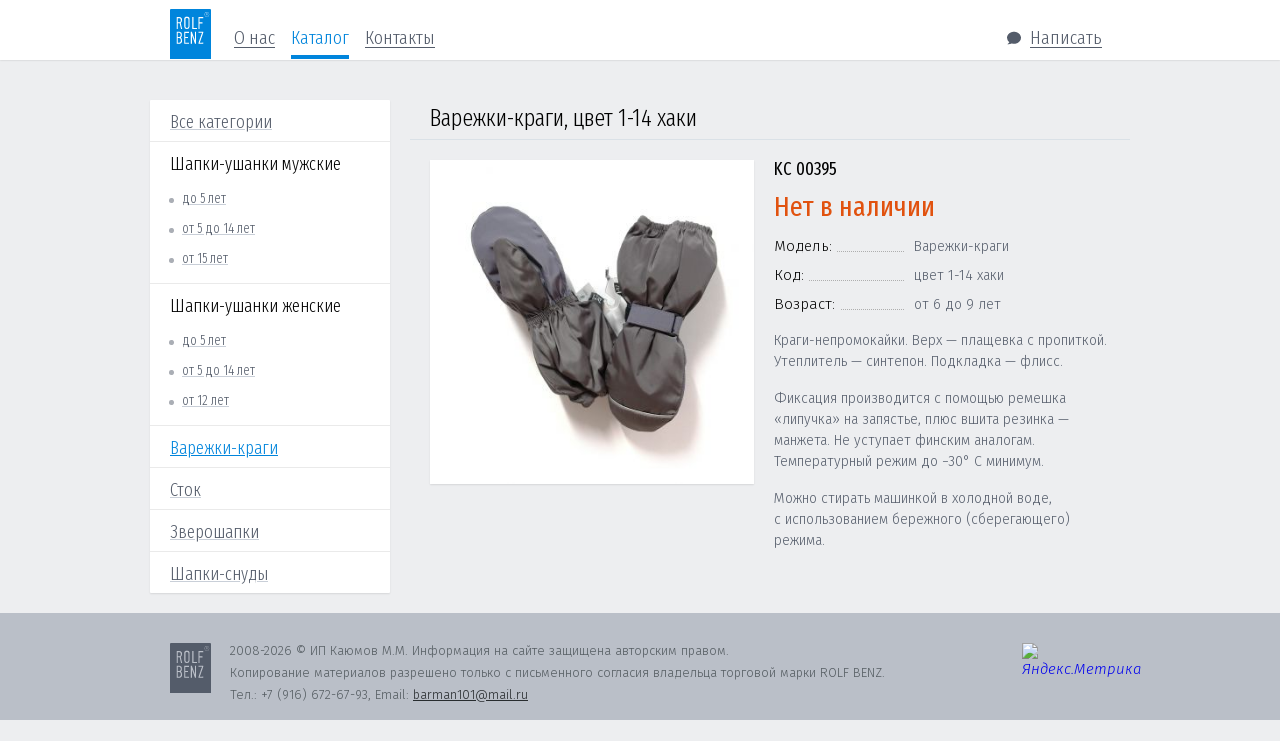

--- FILE ---
content_type: text/html; charset=utf-8
request_url: http://new.shaptorg.ru/catalog/395.html
body_size: 7385
content:
<!doctype html>
<html lang="ru">
<head>

	<meta charset="utf-8">
	<meta name="viewport" content="width=device-width, user-scalable=no, initial-scale=1.0, maximum-scale=1.0, minimum-scale=1.0">
	<meta http-equiv="X-UA-Compatible" content="ie=edge">
	<title>Варежки-краги, цвет 1-14 хаки</title>

	<style type="text/css">html.loader,html.loader body{width:100%;height:100%;margin:0;padding:0;overflow:hidden}#spin-back,#spin{display:none}.loader #spin-back{background-color:#fff}.loader #spin-back{display:block;position:fixed;top:0;left:0;right:0;bottom:0;z-index:10000}.loader #spin{display:block;position:absolute;left:50%;top:50%;margin-left:-60px;margin-top:-60px;width:1px;z-index:10001}.spin-wrap{position:relative;overflow:hidden}.spin-wrap,.spin-wrap .spin-icon{width:100px;height:100px}.spin-icon{display:inline-block;fill:#0085dc;-webkit-animation:spin 1s steps(12) infinite;animation:spin 1s steps(12) infinite}@-webkit-keyframes spin{to{-webkit-transform:rotate(360deg);transform:rotate(360deg)}}@keyframes spin{to{-webkit-transform:rotate(360deg);transform:rotate(360deg)}}</style>
	<link type="text/css" media="all" rel="stylesheet" href="https://fonts.googleapis.com/css?family=Fira+Sans:300,300i,400,400i|PT+Sans+Narrow&amp;subset=cyrillic-ext" />
	<link type="text/css" media="all" rel="stylesheet" href="https://fonts.googleapis.com/css?family=Fira+Sans+Extra+Condensed:300,400&amp;subset=cyrillic-ext" />
	<link type="text/css" media="all" rel="stylesheet" href="/assets/main/build/app.css?v=1" />
	
	<meta name="twitter:title" content="Варежки-краги, цвет 1-14 хаки" />
	<meta property="og:title" content="Варежки-краги, цвет 1-14 хаки" />
	<meta name="keywords" content="шапки-ушанки ушанки варежки варежки-краги снуды шапки-снуды опт Москва производство Россия" />
	<meta name="description" content="Краги-непромокайки. Верх — плащевка с пропиткой. Утеплитель — синтепон. Подкладка — флисс. Фиксация производится с помощью ремешка «липучка» на запястье, плюс вшита резинка — манжета. Не уступает финским аналогам. Температурный режим до −30° C минимум. Можно стирать машинкой в холодной воде, с использованием бережного (сберегающего) режима." />
	<meta name="twitter:description" content="Краги-непромокайки. Верх — плащевка с пропиткой. Утеплитель — синтепон. Подкладка — флисс. Фиксация производится с помощью ремешка «липучка» на запястье, плюс вшита резинка — манжета. Не уступает финским аналогам. Температурный режим до −30° C минимум. Можно стирать машинкой в холодной воде, с использованием бережного (сберегающего) режима." />
	<meta property="og:description" content="Краги-непромокайки. Верх — плащевка с пропиткой. Утеплитель — синтепон. Подкладка — флисс. Фиксация производится с помощью ремешка «липучка» на запястье, плюс вшита резинка — манжета. Не уступает финским аналогам. Температурный режим до −30° C минимум. Можно стирать машинкой в холодной воде, с использованием бережного (сберегающего) режима." />
	<meta property="og:image" content="https://shaptorg.ru/design/catalog/big/catalog_469.jpg" />
	<meta property="og:image:width" content="1000" />
	<meta property="og:image:height" content="1000" />
	<meta name="twitter:image" content="https://shaptorg.ru/design/catalog/big/catalog_469.jpg" />
	<meta name="twitter:card" content="summary_large_image" />
	
</head>
<body class="">

<div id="spin-back"></div>
<div id="spin">
	<div class="spin-wrap"><span class="spin-icon"><svg viewBox="0 0 50 50" width="100" height="100"><circle cx="25" cy="10" r="2"></circle><circle opacity=".3" cx="25" cy="40" r="2"></circle><circle opacity=".3" cx="32.5" cy="12" r="2"></circle><circle opacity=".3" cx="17.5" cy="38" r="2"></circle><circle opacity=".93" cx="17.5" cy="12" r="2"></circle><circle opacity=".3" cx="32.5" cy="38" r="2"></circle><circle opacity=".65" cx="10" cy="25" r="2"></circle><circle opacity=".3" cx="40" cy="25" r="2"></circle><circle opacity=".86" cx="12" cy="17.5" r="2"></circle><circle opacity=".3" cx="38" cy="32.5" r="2"></circle><circle opacity=".44" cx="12" cy="32.5" r="2"></circle><circle opacity=".3" cx="38" cy="17.5" r="2"></circle></svg></span></div>
</div>
<script type="text/javascript">!function(){document.documentElement.className+=' loader';window.__spinTime=new Date()}()</script>

<div class="back"></div>

<svg id="icons" xmlns="http://www.w3.org/2000/svg" style="display: none">
	<symbol id="icon-call" viewBox="0 0 16 16"><path d="M2.1,14a3.51,3.51,0,0,0,1.13.72,3.63,3.63,0,0,0,.89.23,5.65,5.65,0,0,0,.62,0c2.15,0,4.6-1.22,6.82-3.43S15,6.9,15,4.75a5,5,0,0,0,0-.62,3.78,3.78,0,0,0-.23-.9A3.54,3.54,0,0,0,14,2.1l-.73-.73A1.23,1.23,0,0,0,12.44,1a1.09,1.09,0,0,0-.83.32L9.54,3.39a1.21,1.21,0,0,0,0,1.66L11,6.43l-.08.15a10.25,10.25,0,0,1-1.8,2.51,10.25,10.25,0,0,1-2.51,1.8L6.43,11,5.06,9.59a1.21,1.21,0,0,0-1.66,0L1.32,11.61a1.1,1.1,0,0,0-.32.83,1.23,1.23,0,0,0,.37.83Z"/></symbol>
	<symbol id="icon-logo-full" viewBox="0 0 82 100"><path d="M81,0H1A1,1,0,0,0,0,1V99a1,1,0,0,0,1,1H81a1,1,0,0,0,1-1V1A1,1,0,0,0,81,0ZM24,63.16c0,3.51-2.34,6.38-5.27,6.38H13.41V45.47h5.1c2.93,0,5.27,2.86,5.27,6.38a6.63,6.63,0,0,1-2,5.24A6.84,6.84,0,0,1,24,62.34Zm-1.9-23.07L19.39,28.7a4.4,4.4,0,0,1-.63.05h-3.1V40.12H13.41V16h5.33C21.67,16,24,18.91,24,22.43a6.7,6.7,0,0,1-2.54,5.42l2.93,12.26ZM36.06,56v2.24H30.67V67.3H38v2.24H28.44V45.47H38V47.7H30.67V56Zm3-20.76a5.27,5.27,0,0,1-10.54,0V20.85a5.27,5.27,0,0,1,10.54,0ZM52.13,69.54H49.9l-6-16.75-.23-1.22v18H41.47V45.47h2.24l6,16.74.23,1.22v-18h2.23Zm2-29.43H44.6V16h2.26V37.87h7.27ZM57,16h9.52v2.24H59.2v8.25h5.58v2.24H59.2V40.12H57Zm9.56,51.24v2.24H57v-2L64,47.7H57V45.47h9.52v2l-7,19.84Zm7.2-51.71h0a4.72,4.72,0,1,1,4.71-4.72A4.72,4.72,0,0,1,73.71,15.56Zm-55,2.71h-3.1v8.25h3.1c1.67,0,3-2.1,3-4.1S20.43,18.29,18.74,18.29Zm15.08-.46h0a3,3,0,0,0-3,3V35.22a3,3,0,1,0,6,0V20.85A3,3,0,0,0,33.83,17.83ZM18.74,58.21h-3.1V67.3h3.1c1.67,0,3-2.11,3-4.14v-.81C21.78,60.33,20.43,58.21,18.74,58.21Zm2.77-6.34c0-2-1.34-4.15-3-4.15H15.66V56h3.09C20.41,56,21.51,53.87,21.51,51.86ZM74.39,9.64a.71.71,0,0,0-.25-.59,1.36,1.36,0,0,0-.8-.19h-.4v1.64h.43a1.17,1.17,0,0,0,.77-.21A.78.78,0,0,0,74.39,9.64Zm-.67-3a4.22,4.22,0,1,0,4.22,4.22A4.22,4.22,0,0,0,73.71,6.64Zm.9,6.05-1-1.76h-.64v1.76h-.5V8.4h.93a1.85,1.85,0,0,1,1.17.3,1.1,1.1,0,0,1,.37.91A1.14,1.14,0,0,1,74,10.79l1.17,1.93Z"/></symbol>
	<symbol id="icon-logo-short" viewBox="0 0 32 32"><path d="M31,0H1A1,1,0,0,0,0,1V31a1,1,0,0,0,1,1H31a1,1,0,0,0,1-1V1A1,1,0,0,0,31,0ZM13.23,26,11,16.51a3.65,3.65,0,0,1-.53,0H7.86V26H6V6h4.43c2.43,0,4.38,2.38,4.38,5.3a5.57,5.57,0,0,1-2.11,4.51L15.14,26ZM26,20.7C26,23.62,24,26,21.62,26H17.19V6h4.24c2.43,0,4.38,2.38,4.38,5.3a5.51,5.51,0,0,1-1.69,4.35A5.68,5.68,0,0,1,26,20ZM10.43,7.86H7.85v6.86h2.58c1.39,0,2.51-1.74,2.51-3.41S11.83,7.86,10.43,7.86Zm13.49,3.45c0-1.66-1.11-3.45-2.49-3.45H19v6.86h2.57C23,14.72,23.92,13,23.92,11.31Zm-2.3,5.27H19v7.56h2.58c1.39,0,2.51-1.76,2.51-3.44V20C24.14,18.35,23,16.59,21.62,16.59Z"/></symbol>
	<symbol id="icon-logo-small" viewBox="0 0 41 50"><path d="M40,0H1A1,1,0,0,0,0,1V50H41V1A1,1,0,0,0,40,0ZM12,31.58a3,3,0,0,1-2.64,3.19H6.71v-12H9.26a3,3,0,0,1,2.64,3.19,3.31,3.31,0,0,1-1,2.62A3.42,3.42,0,0,1,12,31.17ZM11.06,20,9.7,14.35l-.32,0H7.83v5.68H6.71V8H9.37A3,3,0,0,1,12,11.21a3.35,3.35,0,0,1-1.27,2.71l1.46,6.13ZM18,28V29.1H15.34v4.55H19v1.12H14.22v-12H19v1.11H15.34V28ZM19.54,17.6a2.64,2.64,0,0,1-5.27,0V10.42a2.64,2.64,0,1,1,5.27,0Zm6.53,17.17H24.95L22,26.4l-.11-.61v9H20.74v-12h1.12l3,8.37.11.61v-9h1.12Zm1-14.71H22.3V8h1.13V18.94h3.63ZM28.48,8h4.76V9.15H29.6v4.12h2.79v1.12H29.6v5.67H28.48Zm4.78,25.62v1.12H28.5v-1L32,23.85H28.5V22.74h4.76v1l-3.51,9.92Zm3.6-25.86h0a2.36,2.36,0,1,1,2.36-2.36A2.36,2.36,0,0,1,36.86,7.78ZM16.91,8.91h0a1.51,1.51,0,0,0-1.51,1.51v7.19a1.51,1.51,0,0,0,3,0V10.42A1.51,1.51,0,0,0,16.91,8.91Zm-6.16,17c0-1-.67-2.08-1.5-2.08H7.83V28H9.37C10.21,28,10.76,26.93,10.76,25.93ZM9.37,29.1H7.82v4.55H9.37c.83,0,1.51-1.06,1.51-2.07v-.41C10.89,30.16,10.21,29.1,9.37,29.1ZM37.19,4.82a.36.36,0,0,0-.13-.29.68.68,0,0,0-.4-.09h-.2v.82h.22a.59.59,0,0,0,.39-.11A.39.39,0,0,0,37.19,4.82ZM9.37,9.14H7.82v4.13H9.37c.83,0,1.51-1,1.51-2S10.21,9.14,9.37,9.14ZM36.86,3.32A2.11,2.11,0,1,0,39,5.43,2.11,2.11,0,0,0,36.86,3.32Zm.45,3-.52-.88h-.32v.88h-.25V4.2h.46a.93.93,0,0,1,.59.15.55.55,0,0,1,.19.45.57.57,0,0,1-.43.59l.59,1Z"/></symbol>
	<symbol id="icon-message" viewBox="0 0 16 16"><path d="M8,1.76c-3.86,0-7,2.7-7,6A5.67,5.67,0,0,0,3.25,12.2a4.64,4.64,0,0,1-1.85,2,8.36,8.36,0,0,0,4.28-.74A8,8,0,0,0,8,13.81c3.86,0,7-2.7,7-6S11.87,1.76,8,1.76Z"/></symbol>
	<symbol id="icon-next" viewBox="0 0 28 28"><polygon points="6.07 23.92 10.06 28 24 14 10.07 0 6.07 4 16.08 14 6.07 23.92"/></symbol>
	<symbol id="icon-prev" viewBox="0 0 28 28"><polygon points="21.93 4.08 17.94 0 4 14 17.93 28 21.93 24 11.92 14 21.93 4.08"/></symbol>
	<symbol id="icon-search" viewBox="0 0 16 16"><path d="M1.38,14.62a1.31,1.31,0,0,0,1.85,0l3.09-3.09A5.72,5.72,0,1,0,4.48,9.67L1.38,12.76a1.31,1.31,0,0,0,0,1.86M5,6.69A4.31,4.31,0,1,1,9.31,11,4.32,4.32,0,0,1,5,6.69"/></symbol>
	<symbol id="icon-soc-fb" viewBox="0 0 24 24"><path d="M17.5,1H14.65C11.44,1,9.37,3.13,9.37,6.41v2.5H6.5a.45.45,0,0,0-.45.45V13a.45.45,0,0,0,.45.45H9.37v9.13a.45.45,0,0,0,.45.45h3.74a.45.45,0,0,0,.45-.45V13.42h3.35a.45.45,0,0,0,.45-.45V9.36a.45.45,0,0,0-.45-.45H14V6.79c0-1,.24-1.53,1.57-1.53H17.5a.45.45,0,0,0,.45-.45V1.45A.45.45,0,0,0,17.5,1Z"/></symbol>
	<symbol id="icon-soc-gp" viewBox="0 0 24 24"><path d="M1,12A6.94,6.94,0,0,1,7.63,5a7,7,0,0,1,5,1.72c-.57.63-1.15,1.25-1.77,1.83a4.91,4.91,0,0,0-4.13-.81,4.41,4.41,0,1,0,3,8.31A3.86,3.86,0,0,0,12,13.43c-1.33,0-2.67,0-4,0C8,12.59,8,11.8,8,11c2.23,0,4.46,0,6.68,0a7.9,7.9,0,0,1-1.42,5.59,6.89,6.89,0,0,1-7.54,2A7,7,0,0,1,1,12ZM19,9h2c0,.66,0,1.33,0,2h2v2H21c0,.67,0,1.33,0,2H19c0-.67,0-1.33,0-2H17V11h2C19,10.34,19,9.67,19,9Z"/></symbol>
	<symbol id="icon-soc-ok" viewBox="0 0 24 24"><path d="M12,12.14a5.57,5.57,0,1,1,5.6-5.5A5.57,5.57,0,0,1,12,12.14Zm2.77-5.57A2.72,2.72,0,1,0,12,9.29,2.71,2.71,0,0,0,14.72,6.56Zm-3.8,9.93a8.55,8.55,0,0,1-4.56-1.63c-.16-.13-.33-.25-.48-.39a1.29,1.29,0,0,1-.18-1.84,1.3,1.3,0,0,1,1.73-.39,2.67,2.67,0,0,1,.38.22,7.48,7.48,0,0,0,8.29.08,2.25,2.25,0,0,1,.81-.42,1.27,1.27,0,0,1,1.45.58,1.23,1.23,0,0,1-.09,1.62,6.69,6.69,0,0,1-2.41,1.56,11.31,11.31,0,0,1-2.74.61l.3.32,3.8,3.82a1.26,1.26,0,0,1,.28,1.48,1.5,1.5,0,0,1-1.41.88,1.37,1.37,0,0,1-.89-.46c-1-1-1.93-1.91-2.87-2.89-.27-.29-.4-.23-.64,0-1,1-1.94,2-2.92,2.93a1.23,1.23,0,0,1-1.48.26,1.5,1.5,0,0,1-.86-1.38,1.38,1.38,0,0,1,.46-.92l3.75-3.76Z"/></symbol>
	<symbol id="icon-soc-tw" viewBox="0 0 24 24"><path d="M23,5.18a9,9,0,0,1-2.59.71,4.53,4.53,0,0,0,2-2.5,9.1,9.1,0,0,1-2.87,1.1,4.52,4.52,0,0,0-7.69,4.11,12.81,12.81,0,0,1-9.3-4.72,4.52,4.52,0,0,0,1.4,6,4.51,4.51,0,0,1-2-.57V9.4a4.52,4.52,0,0,0,3.62,4.43A4.57,4.57,0,0,1,4.32,14a4.33,4.33,0,0,1-.85-.08A4.52,4.52,0,0,0,7.68,17,9.05,9.05,0,0,1,2.08,19,9.59,9.59,0,0,1,1,18.9a12.76,12.76,0,0,0,6.92,2A12.75,12.75,0,0,0,20.76,8.1l0-.58A9,9,0,0,0,23,5.18Z"/></symbol>
	<symbol id="icon-soc-vk" viewBox="0 0 24 24"><path d="M22,15.56A18.79,18.79,0,0,0,20.49,14l-.57-.54c-.54-.52-.56-.72-.13-1.32.29-.41.6-.82.91-1.22s.56-.73.83-1.11l.06-.08a8.45,8.45,0,0,0,1.34-2.35,1.06,1.06,0,0,0,0-.87,1.06,1.06,0,0,0-.76-.42,2.09,2.09,0,0,0-.35,0H18.39a1.25,1.25,0,0,0-1.08.74c-.19.47-.4,1-.63,1.46A16.37,16.37,0,0,1,14.89,11c-.59.57-.82.39-.82-.25,0-.34,0-3.91,0-3.91A1.28,1.28,0,0,0,13,5.64H9.49a1.42,1.42,0,0,0-1.19.58.54.54,0,0,0-.16.52.55.55,0,0,0,.45.31.88.88,0,0,1,.76.82,11.56,11.56,0,0,1,0,2.75,2.72,2.72,0,0,1-.16.71.22.22,0,0,1-.36.1,3,3,0,0,1-.71-.78,18.46,18.46,0,0,1-2-3.77A1.21,1.21,0,0,0,5,6.06H2a1,1,0,0,0-.85.37,1,1,0,0,0,0,.92,37.67,37.67,0,0,0,4,7.1,10,10,0,0,0,3.09,2.89,8,8,0,0,0,4.08,1h.54c.9,0,1.24-.37,1.28-1.25a3,3,0,0,1,.29-1.32c.14-.25.27-.25.31-.25a.58.58,0,0,1,.29.11,2.76,2.76,0,0,1,.5.45l.39.43c.28.31.57.63.87.94a2.88,2.88,0,0,0,2.21.9h3.12a.9.9,0,0,0,.73-.47,1.24,1.24,0,0,0,0-1.18A6.32,6.32,0,0,0,22,15.56Z"/></symbol>
	<symbol id="icon-sort-asc" viewBox="0 0 16 16"><path d="M1,3.33H5.67V4.89H1Zm0,9.33V11.11H15v1.56ZM1,7.22h9.33V8.78H1Z"/></symbol>
	<symbol id="icon-sort-desc" viewBox="0 0 16 16"><path d="M1,12.67H5.67V11.11H1ZM1,3.33V4.89H15V3.33ZM1,8.78h9.33V7.22H1Z"/></symbol>
	<symbol id="icon-whatsapp" viewBox="0 0 16 16"><path d="M8.14,0A7.86,7.86,0,0,0,1.38,11.87L0,16l4.48-1.18A7.86,7.86,0,1,0,8.14,0ZM13,11.36l-.48.48c-1.54,1.54-3.28.78-4.81-.76L6.32,9.68,4.91,8.28C3.37,6.74,2.61,5,4.15,3.46L4.64,3a.75.75,0,0,1,.88-.13A5.7,5.7,0,0,1,7,4.55c.17.3.19.67-.12.84a6.93,6.93,0,0,0-.6.55,1,1,0,0,0,.14,1.45l1.1,1.1,1.1,1.1a1,1,0,0,0,1.45.14,6.94,6.94,0,0,0,.55-.6c.17-.31.54-.29.84-.12a5.7,5.7,0,0,1,1.7,1.47A.75.75,0,0,1,13,11.36Z"/></symbol>
</svg>

<div class="app" id="app">
	
<header>
	<div class="wrap">
		<a href="/" class="logo"><i class="svg-icon icon-logo-small"><svg viewBox="0 0 41 50" width="41" height="50"><use xlink:href="#icon-logo-small"></use></svg></i></a>
		
		<ul class="menu">
			<li><a href="/#about"><span class="title">О нас</span></a></li><li class="active"><a href="/catalog/"><span class="title">Каталог</span></a></li><li><a href="/#contact"><span class="title">Контакты</span></a></li><li class="icon"><a href="mailto:barman101@mail.ru" id="feedback"><i class="svg-icon icon-message"><svg viewBox="0 0 16 16" width="16" height="16"><use xlink:href="#icon-message"></use></svg></i><span class="title">Написать</span></a></li>
		</ul>
	</div>
</header>

<div class="wrap wrap-full">
	<div class="page">
		<aside>
			
		<ul class="menu-catalog">
			<li><a href="/catalog/">Все категории</a></li><li class="child"><span class="title">Шапки-ушанки мужские</span><ul><li><a href="/catalog/little-boys/">до 5 лет</a></li><li><a href="/catalog/boys/">от 5 до 14 лет</a></li><li><a href="/catalog/men/">от 15 лет</a></li></ul></li><li class="child"><span class="title">Шапки-ушанки женские</span><ul><li><a href="/catalog/little-girls/">до 5 лет</a></li><li><a href="/catalog/girls/">от 5 до 14 лет</a></li><li><a href="/catalog/woomen/">от 12 лет</a></li></ul></li><li class="active"><a href="/catalog/mittens/">Варежки-краги</a></li><li><a href="/catalog/sale/">Сток</a></li><li><a href="/catalog/zvero/">Зверошапки</a></li><li><a href="/catalog/snud/">Шапки-снуды</a></li>
		</ul>
		</aside>
		<main class="product">
			<div class="product-content">

				<div class="header">
					<h1>Варежки-краги, цвет 1-14 хаки</h1>
				</div>

				<div class="body">
					<div class="images">
						<figure id="image-view">
							<a href="https://shaptorg.ru/design/catalog/big/catalog_469.jpg"><img src="https://shaptorg.ru/design/catalog/catalog_469.jpg" /></a>						</figure>
											</div>
					<div class="info">
						<div class="flags"></div>
						<div class="sku">KC 00395</div>
						<div class="price empty">Нет в наличии</div><ul class="properties"><li><div class="label"><span>Модель:</span></div><div class="value">Варежки-краги</div></li><li><div class="label"><span>Код:</span></div><div class="value">цвет 1-14 хаки</div></li><li><div class="label"><span>Возраст:</span></div><div class="value">от 6 до 9 лет</div></li></ul>						<div class="description"><p>Краги-непромокайки. Верх&nbsp;&mdash; плащевка с&nbsp;пропиткой. Утеплитель&nbsp;&mdash; синтепон. Подкладка&nbsp;&mdash; флисс.</p>

<p>Фиксация производится с&nbsp;помощью ремешка &laquo;липучка&raquo; на&nbsp;запястье, плюс вшита резинка&nbsp;&mdash; манжета. Не уступает финским аналогам. Температурный режим до &minus;30&deg; C минимум.</p>

<p>Можно стирать машинкой в&nbsp;холодной воде, с&nbsp;использованием бережного (сберегающего) режима.</p></div>
						<div class="media"></div>
					</div>
					<div class="clear"></div>
				</div>

				<!--<div class="navigate">
					<div class="row"></div>
					<div class="row"></div>
				</div>-->

			</div>
		</main>
	</div>
</div>

<footer>
	<div class="wrap">
		<a href="/" class="logo"><i class="svg-icon icon-logo-small"><svg viewBox="0 0 41 50" width="41" height="50"><use xlink:href="#icon-logo-small"></use></svg></i></a>
		<div class="copy">
			<p>2008-2026 &copy; ИП Каюмов М.М. Информация на сайте защищена авторским правом.</p>
<p>Копирование материалов разрешено только с письменного согласия владельца торговой марки ROLF BENZ.</p>
<p>Тел.: <nobr>+7 (916) 672-67-93</nobr>, Email: <a href="mailto:barman101@mail.ru">barman101@mail.ru</a></p>		</div>
		<div class="counters" style="position: absolute; right: 20px; top: 0; width: 88px;">
			<!-- Yandex.Metrika informer -->
			<a href="https://metrika.yandex.ru/stat/?id=45944331&amp;from=informer"
			target="_blank" rel="nofollow"><img src="https://informer.yandex.ru/informer/45944331/3_0_FFFFFFFF_FFFFFFFF_0_uniques"
			style="width:88px; height:31px; border:0;" alt="Яндекс.Метрика" title="Яндекс.Метрика: данные за сегодня (просмотры, визиты и уникальные посетители)" /></a>
			<!-- /Yandex.Metrika informer -->

			<!-- Yandex.Metrika counter -->
			<script type="text/javascript" >
				(function (d, w, c) {
					(w[c] = w[c] || []).push(function() {
						try {
							w.yaCounter45944331 = new Ya.Metrika({
								id:45944331,
								clickmap:true,
								trackLinks:true,
								accurateTrackBounce:true,
								webvisor:true,
								trackHash:true
							});
						} catch(e) { }
					});

					var n = d.getElementsByTagName("script")[0],
						s = d.createElement("script"),
						f = function () { n.parentNode.insertBefore(s, n); };
					s.type = "text/javascript";
					s.async = true;
					s.src = "https://mc.yandex.ru/metrika/watch.js";

					if (w.opera == "[object Opera]") {
						d.addEventListener("DOMContentLoaded", f, false);
					} else { f(); }
				})(document, window, "yandex_metrika_callbacks");
			</script>
			<noscript><div><img src="https://mc.yandex.ru/watch/45944331" style="position:absolute; left:-9999px;" alt="" /></div></noscript>
			<!-- /Yandex.Metrika counter -->
		</div>
	</div>
</footer>

		
</div>

<script src="//api-maps.yandex.ru/2.1/?lang=ru_RU"></script>
<script src="/assets/main/build/app.js?v=1"></script>
<script>
ElsJs.pageData({
	"locations":[{"lat":55.718227,"lng":37.678126,"name": "ТК «Южные ворота»","text":"ТК «Южные ворота». МКАД, 19 километр, ТК «Южные ворота», Вход 5 или Вход 16, место Ж8-110 (линия Ж8, павильон 110)"}],
});
ElsJs.init();
</script>
<!-- remove loader -->
<script type="text/javascript">!function(e,t,q){if(e)e.className+=' fade';(new Date()-t)<500?q():setTimeout(q,300)}(document.getElementById('spin'),__spinTime,function(){document.documentElement.className=''});</script>
</body>
</html>
<!-- 0.12447285652161 -->

--- FILE ---
content_type: text/css
request_url: http://new.shaptorg.ru/assets/main/build/app.css?v=1
body_size: 9111
content:
@font-face {
  font-family: "Rubl Sign";
  src: url("../fonts/rouble.otf");
  src: url("../fonts/rouble.eot") format("embedded-opentype"), url("../fonts/rouble.woff2") format("woff2"), url("../fonts/rouble.woff") format("woff"), url("../fonts/rouble.ttf") format("truetype"), url("../fonts/rouble.svg#rouble") format("svg"); }

/*! normalize.css v3.0.3 | MIT License | github.com/necolas/normalize.css */
/**
 * 1. Set default font family to sans-serif.
 * 2. Prevent iOS and IE text size adjust after device orientation change,
 *    without disabling user zoom.
 */
html {
  font-family: sans-serif;
  /* 1 */
  -ms-text-size-adjust: 100%;
  /* 2 */
  -webkit-text-size-adjust: 100%;
  /* 2 */ }

/**
 * Remove default margin.
 */
body {
  margin: 0; }

/* HTML5 display definitions
   ========================================================================== */
/**
 * Correct `block` display not defined for any HTML5 element in IE 8/9.
 * Correct `block` display not defined for `details` or `summary` in IE 10/11
 * and Firefox.
 * Correct `block` display not defined for `main` in IE 11.
 */
article,
aside,
details,
figcaption,
figure,
footer,
header,
hgroup,
main,
menu,
nav,
section,
summary {
  display: block; }

/**
 * 1. Correct `inline-block` display not defined in IE 8/9.
 * 2. Normalize vertical alignment of `progress` in Chrome, Firefox, and Opera.
 */
audio,
canvas,
progress,
video {
  display: inline-block;
  /* 1 */
  vertical-align: baseline;
  /* 2 */ }

/**
 * Prevent modern browsers from displaying `audio` without controls.
 * Remove excess height in iOS 5 devices.
 */
audio:not([controls]) {
  display: none;
  height: 0; }

/**
 * Address `[hidden]` styling not present in IE 8/9/10.
 * Hide the `template` element in IE 8/9/10/11, Safari, and Firefox < 22.
 */
[hidden],
template {
  display: none; }

/* Links
   ========================================================================== */
/**
 * Remove the gray background color from active links in IE 10.
 */
a {
  background-color: transparent; }

/**
 * Improve readability of focused elements when they are also in an
 * active/hover state.
 */
a:active,
a:hover {
  outline: 0; }

/* Text-level semantics
   ========================================================================== */
/**
 * Address styling not present in IE 8/9/10/11, Safari, and Chrome.
 */
abbr[title] {
  border-bottom: 1px dotted; }

/**
 * Address style set to `bolder` in Firefox 4+, Safari, and Chrome.
 */
b,
strong {
  font-weight: bold; }

/**
 * Address styling not present in Safari and Chrome.
 */
dfn {
  font-style: italic; }

/**
 * Address variable `h1` font-size and margin within `section` and `article`
 * contexts in Firefox 4+, Safari, and Chrome.
 */
h1 {
  font-size: 2em;
  margin: 0.67em 0; }

/**
 * Address styling not present in IE 8/9.
 */
mark {
  background: #ff0;
  color: #000; }

/**
 * Address inconsistent and variable font size in all browsers.
 */
small {
  font-size: 80%; }

/**
 * Prevent `sub` and `sup` affecting `line-height` in all browsers.
 */
sub,
sup {
  font-size: 75%;
  line-height: 0;
  position: relative;
  vertical-align: baseline; }

sup {
  top: -0.5em; }

sub {
  bottom: -0.25em; }

/* Embedded content
   ========================================================================== */
/**
 * Remove border when inside `a` element in IE 8/9/10.
 */
img {
  border: 0; }

/**
 * Correct overflow not hidden in IE 9/10/11.
 */
svg:not(:root) {
  overflow: hidden; }

/* Grouping content
   ========================================================================== */
/**
 * Address margin not present in IE 8/9 and Safari.
 */
figure {
  margin: 1em 40px; }

/**
 * Address differences between Firefox and other browsers.
 */
hr {
  -webkit-box-sizing: content-box;
  box-sizing: content-box;
  height: 0; }

/**
 * Contain overflow in all browsers.
 */
pre {
  overflow: auto; }

/**
 * Address odd `em`-unit font size rendering in all browsers.
 */
code,
kbd,
pre,
samp {
  font-family: monospace;
  font-size: 0.857em; }

/* Forms
   ========================================================================== */
/**
 * Known limitation: by default, Chrome and Safari on OS X allow very limited
 * styling of `select`, unless a `border` property is set.
 */
/**
 * 1. Correct color not being inherited.
 *    Known issue: affects color of disabled elements.
 * 2. Correct font properties not being inherited.
 * 3. Address margins set differently in Firefox 4+, Safari, and Chrome.
 */
button,
input,
optgroup,
select,
textarea {
  color: inherit;
  /* 1 */
  font: inherit;
  /* 2 */
  margin: 0;
  /* 3 */
  outline: none !important; }

/**
 * Address `overflow` set to `hidden` in IE 8/9/10/11.
 */
button {
  overflow: visible; }

/**
 * Address inconsistent `text-transform` inheritance for `button` and `select`.
 * All other form control elements do not inherit `text-transform` values.
 * Correct `button` style inheritance in Firefox, IE 8/9/10/11, and Opera.
 * Correct `select` style inheritance in Firefox.
 */
button,
select {
  text-transform: none; }

/**
 * 1. Avoid the WebKit bug in Android 4.0.* where (2) destroys native `audio`
 *    and `video` controls.
 * 2. Correct inability to style clickable `input` types in iOS.
 * 3. Improve usability and consistency of cursor style between image-type
 *    `input` and others.
 */
button,
html input[type="button"],
input[type="reset"],
input[type="submit"] {
  -webkit-appearance: button;
  /* 2 */
  cursor: pointer;
  /* 3 */ }

/**
 * Re-set default cursor for disabled elements.
 */
button[disabled],
html input[disabled] {
  cursor: default; }

/**
 * Remove inner padding and border in Firefox 4+.
 */
button::-moz-focus-inner,
input::-moz-focus-inner {
  border: 0;
  padding: 0; }

/**
 * Address Firefox 4+ setting `line-height` on `input` using `!important` in
 * the UA stylesheet.
 */
input {
  line-height: normal; }

/**
 * It's recommended that you don't attempt to style these elements.
 * Firefox's implementation doesn't respect box-sizing, padding, or width.
 *
 * 1. Address box sizing set to `content-box` in IE 8/9/10.
 * 2. Remove excess padding in IE 8/9/10.
 */
input[type="checkbox"],
input[type="radio"] {
  -webkit-box-sizing: border-box;
  box-sizing: border-box;
  /* 1 */
  padding: 0;
  /* 2 */ }

/**
 * Fix the cursor style for Chrome's increment/decrement buttons. For certain
 * `font-size` values of the `input`, it causes the cursor style of the
 * decrement button to change from `default` to `text`.
 */
input[type="number"]::-webkit-inner-spin-button,
input[type="number"]::-webkit-outer-spin-button {
  height: auto; }

/**
 * 1. Address `appearance` set to `searchfield` in Safari and Chrome.
 * 2. Address `box-sizing` set to `border-box` in Safari and Chrome.
 */
input[type="search"] {
  -webkit-appearance: textfield;
  /* 1 */
  -webkit-box-sizing: content-box;
  box-sizing: content-box;
  /* 2 */ }

/**
 * Remove inner padding and search cancel button in Safari and Chrome on OS X.
 * Safari (but not Chrome) clips the cancel button when the search input has
 * padding (and `textfield` appearance).
 */
input[type="search"]::-webkit-search-cancel-button,
input[type="search"]::-webkit-search-decoration {
  -webkit-appearance: none; }

/**
 * Define consistent border, margin, and padding.
 */
fieldset {
  border: 1px solid #c0c0c0;
  margin: 0 2px;
  padding: 0.35em 0.625em 0.75em; }

/**
 * 1. Correct `color` not being inherited in IE 8/9/10/11.
 * 2. Remove padding so people aren't caught out if they zero out fieldsets.
 */
legend {
  border: 0;
  /* 1 */
  padding: 0;
  /* 2 */ }

/**
 * Remove default vertical scrollbar in IE 8/9/10/11.
 */
textarea {
  overflow: auto; }

/**
 * Don't inherit the `font-weight` (applied by a rule above).
 * NOTE: the default cannot safely be changed in Chrome and Safari on OS X.
 */
optgroup {
  font-weight: bold; }

/* Tables
   ========================================================================== */
/**
 * Remove most spacing between table cells.
 */
table {
  border-collapse: collapse;
  border-spacing: 0; }

td,
th {
  padding: 0; }

html {
  -webkit-box-sizing: border-box;
  box-sizing: border-box; }

*, *:before, *:after {
  -webkit-box-sizing: inherit;
  box-sizing: inherit; }

html, body,
h1, h2, h3, h4, h5, h6,
p, blockquote, pre,
dl, dd, ol, ul,
form, fieldset, legend,
figure,
table, th, td, caption,
hr {
  margin: 0;
  padding: 0; }

abbr[title],
dfn[title] {
  cursor: help; }

u,
ins {
  text-decoration: none; }

ins {
  border-bottom: 1px solid; }

html {
  font-size: 15px;
  font-weight: 300;
  line-height: 1.4em;
  background-color: #edeef0;
  color: #372f2b;
  -webkit-text-size-adjust: 100%;
  -ms-text-size-adjust: 100%;
  -moz-osx-font-smoothing: grayscale;
  -webkit-font-smoothing: antialiased; }

img {
  display: inline-block;
  max-width: 100%;
  font-style: italic; }

.gm-style img,
img[width],
img[height] {
  max-width: none; }

h1, h2, h3, h4, h5, h6,
ul, ol, dl,
blockquote, address,
table,
fieldset, figure,
pre,
hr,
iframe, p {
  margin-bottom: 16px; }
  h1:last-child, h2:last-child, h3:last-child, h4:last-child, h5:last-child, h6:last-child,
  ul:last-child, ol:last-child, dl:last-child,
  blockquote:last-child, address:last-child,
  table:last-child,
  fieldset:last-child, figure:last-child,
  pre:last-child,
  hr:last-child,
  iframe:last-child, p:last-child {
    margin-bottom: 0; }

li {
  list-style: none;
  margin: 0 0 8px; }
  li:last-child {
    margin-bottom: 0; }

ul, ol, dd {
  margin: 0;
  padding: 0; }

a {
  text-decoration: none;
  /*&:hover {
		text-decoration: underline;
	}*/ }

.img-round {
  -webkit-border-radius: 50%;
  border-radius: 50%; }

.pull-left {
  float: left !important; }

.pull-right {
  float: right !important; }

.pull-none {
  float: none !important; }

.text-left {
  text-align: left !important; }

.text-right {
  text-align: right !important; }

.text-center {
  text-align: center !important; }

.text-justify {
  text-align: justify !important; }

.clear {
  clear: both;
  width: 100%;
  height: 0;
  overflow: hidden; }

.display-none {
  display: none;
  visibility: hidden;
  opacity: 0; }

.clear-list, .clear-list ul, .clear-list li {
  margin: 0;
  padding: 0; }

.clear-list li {
  list-style: none; }

.fade {
  opacity: 0;
  -webkit-transition: opacity .3s linear;
  transition: opacity .3s linear; }
  .fade.in {
    opacity: 1; }

.product .header h1 {
  white-space: nowrap;
  overflow: hidden;
  text-overflow: ellipsis; }

footer .copy a {
  -webkit-transition: .3s color;
  transition: .3s color; }

.btn > .svg-icon, .menu li a .svg-icon {
  -webkit-transition: .3s fill;
  transition: .3s fill; }

body {
  font-family: "Fira Sans", sans-serif; }

h1 {
  font-size: 28px; }

h2 {
  font-size: 24px; }

h3 {
  font-size: 22px; }

h4 {
  font-size: 20px; }

h5 {
  font-size: 18px; }

h6 {
  font-size: 16px; }

code,
kbd,
pre,
samp {
  font-family: monospace;
  font-weight: 400; }

h1, h2, h3, h4, h5, h6, .head-font, .btn, .menu, .cat-items li .sku, .cat-items li .link, .cat-items li .price, .cat-items li.not-found, .flags span, .paginate a, .menu-catalog, .search .form form input[type="text"], .product .info .sku, .product .info .price, section.tabs ul.nav li, .items-small li a {
  font-family: "Fira Sans Extra Condensed", sans-serif;
  font-weight: 300;
  line-height: 1em; }

b, strong {
  font-weight: 500;
  color: black; }

.svg-icon {
  width: 24px;
  height: 24px;
  display: inline-block; }
  .svg-icon, .svg-icon svg {
    vertical-align: top; }
  .svg-icon svg {
    width: 100%;
    height: auto; }

/* Buttons base style */
.btn {
  display: inline-block;
  padding: 6px 18px;
  margin-bottom: 0;
  text-align: center;
  white-space: nowrap;
  vertical-align: middle;
  -ms-touch-action: manipulation;
  touch-action: manipulation;
  cursor: pointer;
  -webkit-user-select: none;
  -moz-user-select: none;
  -ms-user-select: none;
  user-select: none;
  background-image: none;
  -webkit-border-radius: 1px;
  border-radius: 1px;
  font-size: 16px;
  line-height: 1.71429em;
  letter-spacing: inherit;
  color: rgba(0, 0, 0, 0.87);
  text-decoration: none;
  -webkit-box-shadow: inset 0 -2px 0px rgba(0, 0, 0, 0.2);
  box-shadow: inset 0 -2px 0px rgba(0, 0, 0, 0.2);
  outline: 0;
  outline-offset: 0;
  border: 0;
  position: relative;
  z-index: 0;
  -webkit-transition: all 0.15s ease-in-out;
  transition: all 0.15s ease-in-out; }
  .btn > .svg-icon {
    fill: rgba(0, 0, 0, 0.87); }
  .btn > .label {
    vertical-align: top; }
  .btn:hover {
    color: black; }
  .btn:focus, .btn:active, .btn.active, .btn:active:focus, .btn.active:focus {
    outline: 0;
    outline-offset: 0;
    -webkit-box-shadow: inset 0 -2px 0px rgba(0, 0, 0, 0.3);
    box-shadow: inset 0 -2px 0px rgba(0, 0, 0, 0.3); }
  .btn:disabled, .btn.disabled, .btn[disabled] {
    opacity: .8;
    cursor: default;
    -webkit-box-shadow: inset 0 -2px 0px rgba(0, 0, 0, 0.05);
    box-shadow: inset 0 -2px 0px rgba(0, 0, 0, 0.05); }

.btn-link:hover {
  background-color: rgba(0, 0, 0, 0.1); }

.btn-default, .btn-link {
  color: rgba(0, 0, 0, 0.5); }
  .btn-default > .svg-icon, .btn-link > .svg-icon {
    fill: rgba(0, 0, 0, 0.5); }
  .btn-default:hover, .btn-link:hover {
    color: rgba(0, 0, 0, 0.7); }
    .btn-default:hover > .svg-icon, .btn-link:hover > .svg-icon {
      fill: rgba(0, 0, 0, 0.7); }
  .btn-default:disabled, .btn-default.disabled, .btn-default[disabled], .btn-link:disabled, .btn-link.disabled, .btn-link[disabled] {
    color: rgba(0, 0, 0, 0.4) !important;
    background-color: initial; }
    .btn-default:disabled > .svg-icon, .btn-default.disabled > .svg-icon, .btn-default[disabled] > .svg-icon, .btn-link:disabled > .svg-icon, .btn-link.disabled > .svg-icon, .btn-link[disabled] > .svg-icon {
      fill: rgba(0, 0, 0, 0.4) !important; }

.btn-link > .label {
  text-decoration: underline; }

/* -- Buttons circle */
.btn.btn-fab {
  padding: 0;
  -webkit-border-radius: 50%;
  border-radius: 50%; }
  .btn.btn-fab > span, .btn.btn-fab > .svg-icon {
    line-height: 36px; }

.btn-default {
  background-color: #c4c6cc; }
  .btn-default:hover {
    background-color: #bcbec5; }
  .btn-default:active, .btn-default.active {
    background-color: #b4b6be; }
  .btn-default:focus {
    background-color: #abaeb7; }
  .btn-default:disabled, .btn-default.disabled, .btn-default[disabled] {
    background-color: #e2e2e2 !important; }

.btn-primary {
  color: rgba(255, 255, 255, 0.87);
  text-shadow: 0 1px 1px rgba(0, 0, 0, 0.15);
  background-color: #0085dc; }
  .btn-primary > .svg-icon {
    fill: rgba(255, 255, 255, 0.87); }
  .btn-primary:hover {
    color: white; }
    .btn-primary:hover > .svg-icon {
      fill: white; }
  .btn-primary:disabled, .btn-primary.disabled, .btn-primary[disabled] {
    color: rgba(255, 255, 255, 0.87) !important; }
    .btn-primary:disabled > .svg-icon, .btn-primary.disabled > .svg-icon, .btn-primary[disabled] > .svg-icon {
      fill: rgba(255, 255, 255, 0.87) !important; }
  .btn-primary:hover {
    background-color: #006fb8; }
  .btn-primary:active, .btn-primary.active {
    background-color: #005a95; }
  .btn-primary:focus {
    background-color: #004471; }
  .btn-primary:disabled, .btn-primary.disabled, .btn-primary[disabled] {
    background-color: #66b7eb !important; }

.btn-success {
  color: rgba(255, 255, 255, 0.87);
  text-shadow: 0 1px 1px rgba(0, 0, 0, 0.15);
  background-color: #4caf50; }
  .btn-success > .svg-icon {
    fill: rgba(255, 255, 255, 0.87); }
  .btn-success:hover {
    color: white; }
    .btn-success:hover > .svg-icon {
      fill: white; }
  .btn-success:disabled, .btn-success.disabled, .btn-success[disabled] {
    color: rgba(255, 255, 255, 0.87) !important; }
    .btn-success:disabled > .svg-icon, .btn-success.disabled > .svg-icon, .btn-success[disabled] > .svg-icon {
      fill: rgba(255, 255, 255, 0.87) !important; }
  .btn-success:hover {
    background-color: #419645; }
  .btn-success:active, .btn-success.active {
    background-color: #367d39; }
  .btn-success:focus {
    background-color: #2c642e; }
  .btn-success:disabled, .btn-success.disabled, .btn-success[disabled] {
    background-color: #adc4ad !important; }

.btn-danger {
  color: rgba(255, 255, 255, 0.87);
  text-shadow: 0 1px 1px rgba(0, 0, 0, 0.15);
  background-color: #db3737; }
  .btn-danger > .svg-icon {
    fill: rgba(255, 255, 255, 0.87); }
  .btn-danger:hover {
    color: white; }
    .btn-danger:hover > .svg-icon {
      fill: white; }
  .btn-danger:disabled, .btn-danger.disabled, .btn-danger[disabled] {
    color: rgba(255, 255, 255, 0.87) !important; }
    .btn-danger:disabled > .svg-icon, .btn-danger.disabled > .svg-icon, .btn-danger[disabled] > .svg-icon {
      fill: rgba(255, 255, 255, 0.87) !important; }
  .btn-danger:hover {
    background-color: #ca2424; }
  .btn-danger:active, .btn-danger.active {
    background-color: #ac1f1f; }
  .btn-danger:focus {
    background-color: #8d1919; }
  .btn-danger:disabled, .btn-danger.disabled, .btn-danger[disabled] {
    background-color: #dfa8a8 !important; }

/* -- Buttons sizes */
.btn {
  height: 36px;
  display: -webkit-inline-box;
  display: -webkit-inline-flex;
  display: -ms-inline-flexbox;
  display: inline-flex;
  -webkit-box-align: center;
  -webkit-align-items: center;
  -ms-flex-align: center;
  align-items: center;
  -webkit-box-pack: center;
  -webkit-justify-content: center;
  -ms-flex-pack: center;
  justify-content: center; }
  .btn:not(.btn-fab) {
    min-width: 36px; }
  .btn.btn-fab {
    width: 36px; }
  .btn > .svg-icon {
    width: 24px;
    height: 24px;
    padding: 3px; }
    .btn > .svg-icon:first-child:not(:last-child) {
      margin-left: -4px;
      margin-right: 4px; }
  .btn.btn-icon {
    padding: 6px; }

.btn-lg, .btn-group-lg > .btn {
  height: 44px;
  font-size: 18px;
  padding: 8px 32px;
  line-height: 1em; }
  .btn-lg:not(.btn-fab), .btn-group-lg > .btn:not(.btn-fab) {
    min-width: 44px; }
  .btn-lg.btn-fab, .btn-group-lg > .btn.btn-fab {
    width: 44px; }
  .btn-lg > .svg-icon, .btn-group-lg > .btn > .svg-icon {
    width: 28px;
    height: 28px;
    min-width: 28px;
    padding: 2px; }
    .btn-lg > .svg-icon:first-child:not(:last-child), .btn-group-lg > .btn > .svg-icon:first-child:not(:last-child) {
      margin-left: -2px;
      margin-right: 7px; }
  .btn-lg.btn-icon, .btn-group-lg > .btn.btn-icon {
    padding: 6px; }

.btn-group-vertical.btn-group-lg > .btn + .btn {
  height: 45px; }

.btn-sm, .btn-group-sm > .btn {
  height: 28px;
  font-size: 14px;
  padding: 4px 16px;
  line-height: 1em; }
  .btn-sm:not(.btn-fab), .btn-group-sm > .btn:not(.btn-fab) {
    min-width: 28px; }
  .btn-sm.btn-fab, .btn-group-sm > .btn.btn-fab {
    width: 28px; }
  .btn-sm > .svg-icon, .btn-group-sm > .btn > .svg-icon {
    width: 20px;
    height: 20px;
    min-width: 20px;
    padding: 3px; }
    .btn-sm > .svg-icon:first-child:not(:last-child), .btn-group-sm > .btn > .svg-icon:first-child:not(:last-child) {
      margin-left: -3px;
      margin-right: 2.5px; }
  .btn-sm.btn-icon, .btn-group-sm > .btn.btn-icon {
    padding: 2px; }

.btn-group-vertical.btn-group-sm > .btn + .btn {
  height: 29px; }

.btn-xs, .btn-group-xs > .btn {
  height: 20px;
  font-size: 12px;
  padding: 2px 8px;
  line-height: 1em; }
  .btn-xs:not(.btn-fab), .btn-group-xs > .btn:not(.btn-fab) {
    min-width: 20px; }
  .btn-xs.btn-fab, .btn-group-xs > .btn.btn-fab {
    width: 20px; }
  .btn-xs > .svg-icon, .btn-group-xs > .btn > .svg-icon {
    width: 16px;
    height: 16px;
    min-width: 16px;
    padding: 2px; }
    .btn-xs > .svg-icon:first-child:not(:last-child), .btn-group-xs > .btn > .svg-icon:first-child:not(:last-child) {
      margin-left: -2px;
      margin-right: 1px; }
  .btn-xs.btn-icon, .btn-group-xs > .btn.btn-icon {
    padding: 0px; }

.btn-group-vertical.btn-group-xs > .btn + .btn {
  height: 21px; }

/* -- Button groups */
.btn-group, .btn-group-vertical {
  display: -webkit-box;
  display: -webkit-flex;
  display: -ms-flexbox;
  display: flex; }
  .btn-group > .btn, .btn-group-vertical > .btn {
    -webkit-border-radius: 0;
    border-radius: 0; }
    .btn-group > .btn:first-child, .btn-group-vertical > .btn:first-child {
      -webkit-border-top-left-radius: 1px;
      border-top-left-radius: 1px; }
    .btn-group > .btn:last-child, .btn-group-vertical > .btn:last-child {
      -webkit-border-bottom-right-radius: 1px;
      border-bottom-right-radius: 1px; }
    .btn-group > .btn:hover, .btn-group-vertical > .btn:hover {
      z-index: 1; }
    .btn-group > .btn:disabled, .btn-group > .btn.disabled, .btn-group > .btn[disabled], .btn-group-vertical > .btn:disabled, .btn-group-vertical > .btn.disabled, .btn-group-vertical > .btn[disabled] {
      z-index: 0; }

.btn-group-vertical {
  -webkit-box-orient: vertical;
  -webkit-box-direction: normal;
  -webkit-flex-direction: column;
  -ms-flex-direction: column;
  flex-direction: column; }

.btn-group > .btn:first-child {
  -webkit-border-bottom-left-radius: 1px;
  border-bottom-left-radius: 1px; }

.btn-group > .btn:last-child {
  -webkit-border-top-right-radius: 1px;
  border-top-right-radius: 1px; }

.btn-group-vertical > .btn:first-child {
  -webkit-border-top-right-radius: 1px;
  border-top-right-radius: 1px; }

.btn-group-vertical > .btn:last-child {
  -webkit-border-bottom-left-radius: 1px;
  border-bottom-left-radius: 1px; }

.btn-group > .btn + .btn {
  margin-left: 0;
  border-left: 1px solid rgba(255, 255, 255, 0.2); }

.btn-group-vertical > .btn + .btn {
  margin-top: 0;
  border-top: 1px solid rgba(255, 255, 255, 0.2); }

.btn-group > .btn:focus:hover, .btn-group > .btn:active:hover, .btn-group > .btn.active:hover {
  z-index: 2; }

body, .wrap {
  min-width: 980px; }

.back {
  position: fixed;
  left: 0;
  top: 0;
  width: 100%;
  bottom: 0;
  z-index: 1;
  min-height: 100vh; }
  body.home-page .back,
  body.error-404 .back {
    background: url("../images/bg.jpg") no-repeat 50% 50%;
    background-size: cover; }

.app {
  position: relative;
  z-index: 10; }

.wrap {
  width: 980px;
  margin: 0 auto;
  position: relative; }

.page, .page-text {
  padding-top: 100px; }

.page aside {
  float: left;
  width: 240px; }

.page main {
  margin-left: 250px; }
  .page main.product {
    margin-left: 260px; }

.layer, .menu-catalog, .product .images figure, .product .images .image-viewer li, .items-small li a {
  background-color: white;
  -webkit-border-radius: 1px;
  border-radius: 1px;
  -webkit-box-shadow: 0 1px 2px rgba(0, 0, 0, 0.1);
  box-shadow: 0 1px 2px rgba(0, 0, 0, 0.1); }

.goto-home {
  margin-top: 40px; }

.page-text {
  margin: 0 110px; }
  .page-text h1 {
    color: black;
    margin-bottom: 10px;
    padding: 0 20px; }
  .page-text .layer {
    border-top: 1px solid #aaa;
    padding: 20px; }

.color-theme {
  color: #0085dc; }

.page-404 {
  padding-top: 60px;
  margin: 0 110px; }
  .page-404 h1 {
    color: #0085dc;
    border-bottom: 2px solid #0085dc; }

.menu {
  clear: left;
  font-size: 19px;
  line-height: 24px; }
  .menu li {
    float: left;
    padding: 16px 8px 0;
    margin-bottom: 0;
    height: 50px; }
    .menu li.icon {
      float: right;
      padding-left: 32px; }
    .menu li a {
      display: inline-block;
      color: #545c6a;
      border-bottom: 1px solid #545c6a;
      height: 22px;
      white-space: nowrap;
      position: relative;
      -webkit-transition: .3s color, .3s height, .3s border-bottom;
      transition: .3s color, .3s height, .3s border-bottom; }
      .menu li a .svg-icon {
        position: absolute;
        top: 4px;
        left: -24px;
        fill: #545c6a;
        padding-right: 8px;
        width: 24px;
        height: 22px;
        padding-bottom: 6px; }
      .menu li a:hover {
        color: #0085dc;
        border-bottom-color: #0085dc; }
        .menu li a:hover .svg-icon {
          fill: #0085dc; }
  .menu li.active {
    padding-left: 16px;
    padding-right: 16px;
    margin: 0 -8px; }
    .menu li.active a {
      color: #0085dc;
      border-bottom: 4px solid #0085dc;
      height: 33px; }
      .menu li.active a .svg-icon {
        fill: #0085dc; }
    .menu li.active.icon {
      padding-left: 40px; }

.welcome {
  padding: 40px 20px 40px 130px; }
  .welcome .logo {
    position: absolute;
    top: 40px;
    left: 20px;
    -webkit-border-radius: 2px;
    border-radius: 2px;
    -webkit-transition: .3s box-shadow;
    transition: .3s box-shadow; }
    .welcome .logo, .welcome .logo .svg-icon {
      width: 82px;
      height: 100px; }
    .welcome .logo .svg-icon {
      fill: #0085dc; }
    .welcome .logo:hover {
      -webkit-box-shadow: 0 0 10px rgba(9, 42, 75, 0.1);
      box-shadow: 0 0 10px rgba(9, 42, 75, 0.1); }
  .welcome .head-top {
    height: 65px;
    width: 50%;
    float: left; }
    .welcome .head-top h2 {
      color: #0085dc;
      font-size: 36px;
      margin-bottom: 14px; }
      .welcome .head-top h2 small {
        line-height: 14px; }
    .welcome .head-top h3 {
      margin: 0;
      color: #858f9f;
      color: rgba(84, 92, 106, 0.4); }
    .welcome .head-top h3, .welcome .head-top h2 small {
      font-size: 24px; }
    .welcome .head-top h2, .welcome .head-top h3 {
      text-transform: uppercase;
      line-height: 24px; }
    .welcome .head-top .whatsapp {
      color: #2cb742;
      fill: #2cb742; }
      .welcome .head-top .whatsapp .svg-icon {
        padding: 3px; }
    .welcome .head-top.is-right {
      text-align: right; }
      .welcome .head-top.is-right h2 {
        letter-spacing: 1.4px; }
      .welcome .head-top.is-right h3 {
        text-transform: none;
        font-size: 20px; }
  .welcome .intro {
    padding-top: 40px;
    margin-left: -110px;
    clear: left;
    font-size: 14px;
    color: #6d6d74; }
  .welcome .menu {
    margin: 0 -8px; }

header {
  position: fixed;
  top: 0;
  left: 0;
  width: 100%;
  height: 60px;
  background-color: white;
  z-index: 300;
  -webkit-box-shadow: 0 0 2px rgba(0, 0, 0, 0.2);
  box-shadow: 0 0 2px rgba(0, 0, 0, 0.2); }
  header .logo {
    position: absolute;
    top: 9px;
    left: 20px; }
    header .logo, header .logo .svg-icon {
      width: 41px;
      height: 50px; }
    header .logo .svg-icon {
      fill: #0085dc; }
  header .menu {
    padding: 10px 20px 0 76px; }

.cat-items {
  overflow: hidden;
  padding: 10px 0 0 10px;
  display: -webkit-box;
  display: -webkit-flex;
  display: -ms-flexbox;
  display: flex;
  -webkit-flex-wrap: wrap;
  -ms-flex-wrap: wrap;
  flex-wrap: wrap; }
  .cat-items li {
    width: 220px;
    float: left;
    margin: 0 20px 20px 0;
    padding-bottom: 10px;
    position: relative;
    display: -webkit-box;
    display: -webkit-flex;
    display: -ms-flexbox;
    display: flex;
    -webkit-box-orient: vertical;
    -webkit-box-direction: normal;
    -webkit-flex-direction: column;
    -ms-flex-direction: column;
    flex-direction: column; }
    .cat-items li figure {
      width: 220px;
      height: 220px;
      vertical-align: top;
      margin: 0; }
      .cat-items li figure a, .cat-items li figure img {
        vertical-align: top;
        display: inline-block; }
    .cat-items li .sku, .cat-items li .price {
      font-weight: 400; }
    .cat-items li .sku {
      height: 34px;
      padding: 9px 15px;
      border-bottom: 1px solid #eaeaea;
      color: black;
      font-size: 18px;
      line-height: 18px;
      margin-bottom: 10px; }
    .cat-items li .link, .cat-items li .sizes {
      margin: 0 15px 10px;
      display: inline-block; }
    .cat-items li .link {
      font-size: 18px;
      line-height: 22px;
      text-decoration: underline;
      color: #545c6a;
      -webkit-text-decoration-color: #c9cfd8;
      -moz-text-decoration-color: #c9cfd8;
      text-decoration-color: #c9cfd8; }
    .cat-items li .sizes {
      color: black;
      line-height: 20px; }
      .cat-items li .sizes .size {
        color: #545c6a; }
    .cat-items li .price {
      font-size: 28px;
      color: #0085dc;
      height: 24px;
      line-height: 24px;
      border-left: 3px solid #0085dc;
      padding-left: 12px;
      margin-bottom: 10px; }
    .cat-items li .price small { margin-left: 0.2em; }
    .cat-items li .old-price { padding-left: 15px; }
	.old-price {
	  font-family: "Fira Sans Extra Condensed", sans-serif;
	  font-size: 18px;
	  color: #bbb; }
	.product .info .price + .old-price { margin-top: -5px; margin-bottom: 15px; }  
    .old-price span { text-decoration: line-through; }
      .cat-items li .price .rur {
        font-size: 18px;
        margin-left: 5px;
        font-weight: 300; }
      .cat-items li .price.empty {
        border-left-color: #e1520f;
        color: #e1520f;
        font-size: 18px; }
    .cat-items li .flags {
      top: 7px;
      right: 7px;
      width: 60px;
      text-align: right; }
      .cat-items li .flags span {
        margin-bottom: 1px; }
    .cat-items li .null {
      -webkit-box-flex: 1;
      -webkit-flex-grow: 1;
      -ms-flex-positive: 1;
      flex-grow: 1; }
    .cat-items li.clear {
      width: 100%;
      margin: 0;
      padding-bottom: 0; }
    .cat-items li.not-found {
      width: 100%;
      width: -webkit-calc(100% - 20px);
      width: calc(100% - 20px);
      padding: 15px;
      font-size: 18px;
      line-height: 22px;
      color: #545c6a; }
    .cat-items li.empty {
      margin-bottom: 0;
      height: 0;
      padding: 0; }

.flags {
  position: absolute;
  z-index: 10; }
  .flags span {
    font-weight: 400;
    text-transform: uppercase;
    background-color: gray;
    color: white;
    font-size: 13px;
    opacity: .95;
    height: 22px;
    line-height: 13px;
    padding: 5px 7px 0 14px;
    display: inline-block;
	vertical-align: top; }
    .flags span.bg-blue {
      background-color: #0085dc; }
    .flags span.bg-sky {
      background-color: #00dca0; }
    .flags span.bg-red {
      background-color: #dc1000;
      font-size: 14px; }

.paginate {
  border-top: 1px solid #bec6cc;
  margin: 0 20px 40px 10px;
  padding-top: 15px;
  overflow: hidden;
  text-align: center; }
  .paginate a {
    font-size: 18px;
    color: #545c6a;
    text-decoration: underline;
    -webkit-text-decoration-color: #c9cfd8;
    -moz-text-decoration-color: #c9cfd8;
    text-decoration-color: #c9cfd8;
    -webkit-transition: .3s color, .3s text-decoration-color;
    transition: .3s color, .3s text-decoration-color; }
    .paginate a.prev {
      float: left; }
    .paginate a.next {
      float: right; }
    .paginate a:hover {
      color: #0085dc;
      -webkit-text-decoration-color: #0085dc;
      -moz-text-decoration-color: #0085dc;
      text-decoration-color: #0085dc; }

.menu-catalog {
  /*li.active {
		a {
			color: $color-theme;
			text-decoration-color: $color-theme;
		}
		&.child a:after {
			background-color: $color-theme;
			opacity: 1;
		}
	}*/ }
  .menu-catalog + .menu-catalog {
    margin-top: 20px;
  }
  .menu-catalog li {
    font-size: 18px;
    line-height: 20px;
    color: black;
    padding: 12px 10px 9px 20px;
    margin: 0; }
    .menu-catalog li a {
      -webkit-transition: .3s color, .3s text-decoration-color;
      transition: .3s color, .3s text-decoration-color;
      color: #545c6a;
      text-decoration: underline;
      -webkit-text-decoration-color: #c9cfd8;
      -moz-text-decoration-color: #c9cfd8;
      text-decoration-color: #c9cfd8; }
      .menu-catalog li a:hover {
        color: #0085dc;
        -webkit-text-decoration-color: #0085dc;
        -moz-text-decoration-color: #0085dc;
        text-decoration-color: #0085dc; }
  .menu-catalog li.child ul {
    padding-top: 10px; }
  .menu-catalog li.child > span {
    display: block; }
  .menu-catalog li.child li {
    font-size: 14px;
    padding: 5px 0 5px 12px; }
  .menu-catalog li.child a {
    position: relative; }
    .menu-catalog li.child a:after {
      content: "";
      width: 5px;
      height: 5px;
      position: absolute;
      top: 8px;
      left: -13px;
      -webkit-border-radius: 50%;
      border-radius: 50%;
      background-color: #545c6a;
      opacity: .5;
      -webkit-transition: .3s background-color, .3s opacity;
      transition: .3s background-color, .3s opacity; }
  .menu-catalog li.active a, .menu-catalog li a:hover {
    color: #0085dc;
    -webkit-text-decoration-color: #0085dc;
    -moz-text-decoration-color: #0085dc;
    text-decoration-color: #0085dc; }
    .menu-catalog li.active a:after, .menu-catalog li a:hover:after {
      background-color: #0085dc;
      opacity: 1; }
  .menu-catalog > li + li {
    border-top: 1px solid #eaeaea; }
	
  .menu-catalog label { cursor: pointer; }
  .menu-catalog label span, .menu-catalog label input { vertical-align: middle; }
  .menu-catalog label input { margin-right: 10px; }
  .menu-catalog label span { 
     color: #545c6a;
	 display: inline-block;
	 -webkit-transition: .3s color;
	 transition: .3s color; }
  .menu-catalog label:hover span { color: #0085dc; }

.search {
  height: 42px;
  border-bottom: 1px solid #bec6cc;
  margin-bottom: 10px;
  margin-left: 10px; }
  .search .form {
    float: left;
    width: 30%;
    padding-top: 10px; }
    .search .form .icon-search {
      float: left;
      fill: #545c6a;
      padding: 4px 8px 4px 0; }
    .search .form form {
      margin-left: 24px; }
      .search .form form input[type="text"] {
        width: 100%;
        border: 0 none;
        height: 24px;
        line-height: 24px;
        padding: 0;
        margin: 0;
        background-color: transparent;
        outline: 0 none !important; }

.product .product-content {
  overflow: hidden; }

.product .header {
  height: 40px;
  border-bottom: 1px solid #dae1e7;
  padding: 6px 20px 0; }
  .product .header h1 {
    font-size: 24px;
    color: black; }

.product .body {
  padding: 0 20px; }

.product .images {
  float: left;
  width: 324px; }
  .product .images figure {
    position: relative;
    margin-bottom: 10px;
    margin-top: 20px; }
    .product .images figure a, .product .images figure img {
      display: inline-block;
      vertical-align: top; }
    .product .images figure img {
      width: 100%;
      height: auto; }
  .product .images .image-viewer {
    width: 334px;
    overflow: hidden;
    padding: 5px;
    margin: 0 -5px 10px; }
    .product .images .image-viewer ul {
      margin: 0;
      padding: 0; }
    .product .images .image-viewer li {
      float: left;
      margin: 0 15px 0 0;
      width: 98px;
      height: 98px; }
      .product .images .image-viewer li a, .product .images .image-viewer li img {
        display: inline-block;
        vertical-align: top; }
      .product .images .image-viewer li img {
        width: 100%;
        height: auto; }

.product .info {
  margin-left: 344px;
  position: relative; }
  .product .info .sku, .product .info .price {
    font-weight: 400; }
  .product .info .sku {
    padding-top: 20px;
    margin-bottom: 15px;
    color: black;
    font-size: 18px; }
  .product .info .price {
    color: #0085dc;
    font-size: 36px;
    margin-bottom: 15px; }
    .product .info .price small {
      font-size: 18px;
      line-height: 18px;
      font-weight: 300; }
    .product .info .price.empty {
      border-left-color: #e1520f;
      color: #e1520f;
      font-size: 28px; }
  .product .info .properties {
    margin-bottom: 15px; }
    .product .info .properties li {
      list-style: none;
      margin: 0 0 8px; }
    .product .info .properties .label {
      float: left;
      width: 130px;
      position: relative;
      color: black; }
      .product .info .properties .label span {
        position: relative;
        z-index: 10;
        background-color: #edeef0;
        display: inline-block;
        padding-right: 5px; }
      .product .info .properties .label:after {
        content: '';
        position: absolute;
        z-index: 1;
        bottom: 5px;
        left: 0;
        width: 100%;
        border-bottom: 1px dotted #aeaeae;
        height: 0; }
    .product .info .properties .value {
      margin-left: 140px;
      font-size: 14px;
      color: #545c6a; }
  .product .info .description {
    font-size: 14px;
    color: #545c6a; }
  .product .info .flags {
    top: 1px;
    right: 0; }
    .product .info .flags span {
      margin-left: 1px; }

.product .navigate {
  border-top: 1px solid #dae1e7;
  padding: 15px 20px;
  height: 90px;
  margin-top: 15px; }
  .product .navigate .row {
    width: 50%;
    float: left;
    height: 60px; }

section {
  padding-top: 10px; }
  .wrap > section {
    margin-bottom: 30px; }
  .wrap > section.tabs {
    margin-bottom: 20px; }
  section > h2, section > h3 {
    color: #0085dc;
    padding: 0 20px;
    margin-bottom: 10px; }
  section .layer {
    border-top: 1px solid #0085dc;
    padding: 20px; }
    section .layer hr {
      border-top: 1px solid #ebebeb;
      border-bottom: 0 none;
      margin-left: -20px;
      margin-right: -20px; }
    section .layer .text {
      position: relative; }
  section.tabs ul.nav {
    padding: 0 20px;
    height: 40px; }
    section.tabs ul.nav li {
      float: left;
      font-size: 21px;
      margin-bottom: 0; }
      section.tabs ul.nav li a {
        display: inline-block;
        height: 26px;
        border-bottom: 2px solid rgba(84, 92, 106, 0.2);
        color: #545c6a;
        -webkit-transition: .3s color, .3s border-bottom-color;
        transition: .3s color, .3s border-bottom-color; }
      section.tabs ul.nav li.active a, section.tabs ul.nav li a:hover {
        color: #0085dc;
        border-bottom-color: #0085dc; }
      section.tabs ul.nav li.active a {
        cursor: default; }
  section .tab {
    overflow: hidden; }
    section .tab .items-small {
      width: 995px;
      width: -webkit-calc(100% + 10px);
      width: calc(100% + 10px);
      margin-left: 2px; }
  section.media {
    padding: 0 200px; }
    section.media h2 {
      padding: 0; }
    section.media .share {
      height: 44px; }
    section.media .btn {
      float: left;
      padding: 8px 0 8px 20px;
      width: 104px;
      text-align: left;
      -webkit-box-pack: start;
      -webkit-justify-content: flex-start;
      -ms-flex-pack: start;
      justify-content: flex-start; }
      section.media .btn + .btn {
        margin-left: 15px; }
      section.media .btn .svg-icon {
        fill: white; }
      section.media .btn .label.data-count {
        color: white;
        font-size: 13px;
        width: 34px;
        text-align: center; }

.btn.btn-soc-vk {
  background-color: #4c75a3; }
  .btn.btn-soc-vk:hover, .btn.btn-soc-vk:focus, .btn.btn-soc-vk:active {
    background-color: #3c5c80; }

.btn.btn-soc-ok {
  background-color: #f6881f; }
  .btn.btn-soc-ok:hover, .btn.btn-soc-ok:focus, .btn.btn-soc-ok:active {
    background-color: #d96f09; }

.btn.btn-soc-fb {
  background-color: #3b5999; }
  .btn.btn-soc-fb:hover, .btn.btn-soc-fb:focus, .btn.btn-soc-fb:active {
    background-color: #2d4474; }

.btn.btn-soc-tw {
  background-color: #55acee; }
  .btn.btn-soc-tw:hover, .btn.btn-soc-tw:focus, .btn.btn-soc-tw:active {
    background-color: #2795e9; }

.btn.btn-soc-gp {
  background-color: #dd4b39; }
  .btn.btn-soc-gp:hover, .btn.btn-soc-gp:focus, .btn.btn-soc-gp:active {
    background-color: #c23321; }

.items-small {
  display: -webkit-box;
  display: -webkit-flex;
  display: -ms-flexbox;
  display: flex;
  -webkit-flex-wrap: wrap;
  -ms-flex-wrap: wrap;
  flex-wrap: wrap;
  -webkit-box-pack: justify;
  -webkit-justify-content: space-between;
  -ms-flex-pack: justify;
  justify-content: space-between; }
  .items-small li {
    float: left;
    width: 183px;
    margin: 0 15px 15px 0; }
    .items-small li a {
      display: block;
      font-size: 17px;
      line-height: 22px;
      position: relative;
      -webkit-transition: .3s box-shadow;
      transition: .3s box-shadow;
      min-height: 100%; }
    .items-small li a, .items-small li figure, .items-small li img {
      vertical-align: top; }
    .items-small li figure {
      width: 183px;
      height: 183px;
      margin-bottom: 10px; }
    .items-small li .sku {
      display: inline-block;
      margin-left: 15px;
      color: black;
      font-weight: 400; }
    .items-small li .label {
      display: inline-block;
      margin: 0 15px 10px;
      color: #545c6a;
      text-decoration: underline;
      -webkit-text-decoration-color: #c9cfd8;
      -moz-text-decoration-color: #c9cfd8;
      text-decoration-color: #c9cfd8;
      -webkit-transition: .3s color, .3s text-decoration-color;
      transition: .3s color, .3s text-decoration-color; }
    .items-small li .price {
      position: absolute;
      font-size: 30px;
      font-weight: 400;
      color: white;
      left: 0;
      right: 0;
      height: 0;
      text-align: center;
      top: 161px;
      opacity: 0;
      -webkit-transition: .3s transform, .3s opacity;
      transition: .3s transform, .3s opacity;
      line-height: 30px;
      -webkit-transform: scale(0);
      -ms-transform: scale(0);
      transform: scale(0);
      -webkit-transform-origin: 50% 21px;
      -ms-transform-origin: 50% 21px;
      transform-origin: 50% 21px; }
      .items-small li .price span {
        display: inline-block;
        background-color: #0085dc;
        -webkit-border-radius: 1px;
        border-radius: 1px;
        padding: 6px 12px;
        -webkit-box-shadow: 0 0 0 2px rgba(255, 255, 255, 0.7), 0 0 2px 2px rgba(255, 255, 255, 0.4);
        box-shadow: 0 0 0 2px rgba(255, 255, 255, 0.7), 0 0 2px 2px rgba(255, 255, 255, 0.4); }
        .items-small li .price span:after {
          content: "o";
          font-family: "Rubl Sign";
          vertical-align: top;
          line-height: 30px;
          font-size: 22px;
          margin-left: 2px; }
    .items-small li a:hover {
      -webkit-box-shadow: 0 2px 15px -3px rgba(0, 0, 0, 0.25);
      box-shadow: 0 2px 15px -3px rgba(0, 0, 0, 0.25); }
      .items-small li a:hover .label {
        color: #0085dc;
        -webkit-text-decoration-color: #0085dc;
        -moz-text-decoration-color: #0085dc;
        text-decoration-color: #0085dc; }
      .items-small li a:hover .price {
        opacity: 1;
        -webkit-transform: scale(1);
        -ms-transform: scale(1);
        transform: scale(1); }
    .items-small li.clear, .items-small li.empty {
      padding: 0;
      height: 0; }
    .items-small li.clear {
      width: 100%;
      margin: 0; }
    .items-small li.empty {
      margin-bottom: 0; }

.ya-map {
  margin: 0 -19px -19px -19px;
  padding-top: 20px; }

footer {
  background-color: rgba(136, 144, 159, 0.5);
  padding: 30px 0 40px;
  margin-top: 20px; }
  footer .wrap {
    padding: 0 20px; }
  footer .logo {
    position: absolute;
    top: 0;
    left: 20px; }
    footer .logo, footer .logo .svg-icon {
      width: 41px;
      height: 50px; }
    footer .logo .svg-icon {
      fill: #545c6a; }
  footer .copy {
    margin-left: 60px;
    font-size: 13px;
    line-height: 15px;
    color: #555d62; }
    footer .copy p {
      margin-bottom: 7px; }
    footer .copy a {
      color: #282c2f;
      text-decoration: underline; }
      footer .copy a:hover {
        color: black; }

header a.logo, footer a.logo {
  -webkit-transition: .3s box-shadow;
  transition: .3s box-shadow; }
  header a.logo:hover, footer a.logo:hover {
    -webkit-box-shadow: 0 0 5px rgba(0, 0, 0, 0.15);
    box-shadow: 0 0 5px rgba(0, 0, 0, 0.15); }

@supports (display: flex) {
  .app {
    display: -webkit-box;
    display: -webkit-flex;
    display: -ms-flexbox;
    display: flex;
    -webkit-box-orient: vertical;
    -webkit-box-direction: normal;
    -webkit-flex-direction: column;
    -ms-flex-direction: column;
    flex-direction: column;
    min-height: 100vh; }
    .app > .wrap.wrap-full {
      -webkit-box-flex: 1;
      -webkit-flex-grow: 1;
      -ms-flex-positive: 1;
      flex-grow: 1; }
  section .tab .items-small {
    width: 100%;
    margin-left: 0; }
    section .tab .items-small li {
      margin-right: 0; }
  section .tab {
    overflow: visible; } }


--- FILE ---
content_type: application/javascript
request_url: http://new.shaptorg.ru/assets/main/build/app.js?v=1
body_size: 217672
content:
(function e(t,n,r){function s(o,u){if(!n[o]){if(!t[o]){var a=typeof require=="function"&&require;if(!u&&a)return a(o,!0);if(i)return i(o,!0);throw new Error("Cannot find module '"+o+"'")}var f=n[o]={exports:{}};t[o][0].call(f.exports,function(e){var n=t[o][1][e];return s(n?n:e)},f,f.exports,e,t,n,r)}return n[o].exports}var i=typeof require=="function"&&require;for(var o=0;o<r.length;o++)s(r[o]);return s})({1:[function(require,module,exports){
// shim for using process in browser

var process = module.exports = {};

process.nextTick = (function () {
    var canSetImmediate = typeof window !== 'undefined'
    && window.setImmediate;
    var canPost = typeof window !== 'undefined'
    && window.postMessage && window.addEventListener
    ;

    if (canSetImmediate) {
        return function (f) { return window.setImmediate(f) };
    }

    if (canPost) {
        var queue = [];
        window.addEventListener('message', function (ev) {
            var source = ev.source;
            if ((source === window || source === null) && ev.data === 'process-tick') {
                ev.stopPropagation();
                if (queue.length > 0) {
                    var fn = queue.shift();
                    fn();
                }
            }
        }, true);

        return function nextTick(fn) {
            queue.push(fn);
            window.postMessage('process-tick', '*');
        };
    }

    return function nextTick(fn) {
        setTimeout(fn, 0);
    };
})();

process.title = 'browser';
process.browser = true;
process.env = {};
process.argv = [];

function noop() {}

process.on = noop;
process.addListener = noop;
process.once = noop;
process.off = noop;
process.removeListener = noop;
process.removeAllListeners = noop;
process.emit = noop;

process.binding = function (name) {
    throw new Error('process.binding is not supported');
}

// TODO(shtylman)
process.cwd = function () { return '/' };
process.chdir = function (dir) {
    throw new Error('process.chdir is not supported');
};

},{}],2:[function(require,module,exports){
"use strict";

var _elsJs = require("els-js");

var _mediaShare = require("media-share");

var _mediaShare2 = _interopRequireDefault(_mediaShare);

function _interopRequireDefault(obj) { return obj && obj.__esModule ? obj : { default: obj }; }

var Elm = _elsJs.Dom.Element;

function InitTemp() {
	// media share buttons

	var items = {};

	Array.prototype.forEach.call(Elm.byQuery(".share > .btn"), function (e) {
		var name = e.dataset.name;
		if (name) {
			items[name] = e;
		}
	});

	(0, _mediaShare2.default)('', items, { zero: false });

	// yandex map

	var Map = Elm.byId("ya-map");
	if (Map && typeof ymaps !== 'undefined') {
		ymaps.ready(function () {

			var myMap = new ymaps.Map("ya-map", {
				center: [55.718227, 37.678126],
				zoom: 14,
				controls: ['zoomControl', 'typeSelector', 'fullscreenControl', 'routeButtonControl']
			}, {});

			_elsJs.Data.getOr('locations', []).map(function (item) {
				myMap.geoObjects.add(new ymaps.Placemark([item.lat, item.lng], { balloonContent: item.text }, { preset: 'islands#blueShoppingIcon', iconColor: '#0085dc' }));
			});
		});
	}
}

var IsInit = false;

(0, _elsJs.Extend)({
	pageData: function pageData(data) {
		Object.keys(data).forEach(function (name) {
			_elsJs.Data.set(name, data[name]);
		});
	},
	init: function init() {
		if (!IsInit) {

			// register capture for AjaxJson result
			_elsJs.AjaxJson.onComplete = function (json) {
				if (json.status == "error") {
					var err = new Error(json.statusMessage);
					if (json.statusCode) {
						err.code = json.statusCode;
					}
					throw err;
				} else {
					delete json.status;
					return json;
				}
			};

			// fill icons
			var icons = {};
			Array.prototype.forEach.call(Elm.byQuery("#icons > symbol"), function (e) {
				var name = e.getAttribute("id");
				if (name && name.substr(0, 5) == "icon-") {
					icons[name.substr(5)] = {
						path: "#" + name, viewBox: e.getAttribute("viewBox")
					};
				}
			});
			_elsJs.Data.set("icons", icons);

			IsInit = true;

			InitTemp();
			// add & ready layers
			/*Layer
   	.register("main", LayerMain)
   	.register("page", LayerPage)
   	.register("product", LayerProduct)
   	.register("page404", LayerPage404)
   	.init();*/
		}
	}
});

window.ElsJs = (0, _elsJs.ElsJs)();
//# sourceMappingURL=[data-uri]
},{"els-js":30,"media-share":233}],3:[function(require,module,exports){
"use strict";

Object.defineProperty(exports, "__esModule", {
	value: true
});

var _typeof = typeof Symbol === "function" && typeof Symbol.iterator === "symbol" ? function (obj) { return typeof obj; } : function (obj) { return obj && typeof Symbol === "function" && obj.constructor === Symbol && obj !== Symbol.prototype ? "symbol" : typeof obj; };

var _isBrowser = require("./tools/is-browser");

var _isBrowser2 = _interopRequireDefault(_isBrowser);

var _es6Promise = require("es6-promise");

var _es6Promise2 = _interopRequireDefault(_es6Promise);

function _interopRequireDefault(obj) { return obj && obj.__esModule ? obj : { default: obj }; }

function _classCallCheck(instance, Constructor) { if (!(instance instanceof Constructor)) { throw new TypeError("Cannot call a class as a function"); } }

function _possibleConstructorReturn(self, call) { if (!self) { throw new ReferenceError("this hasn't been initialised - super() hasn't been called"); } return call && (typeof call === "object" || typeof call === "function") ? call : self; }

function _inherits(subClass, superClass) { if (typeof superClass !== "function" && superClass !== null) { throw new TypeError("Super expression must either be null or a function, not " + typeof superClass); } subClass.prototype = Object.create(superClass && superClass.prototype, { constructor: { value: subClass, enumerable: false, writable: true, configurable: true } }); if (superClass) Object.setPrototypeOf ? Object.setPrototypeOf(subClass, superClass) : subClass.__proto__ = superClass; }

// promise
if (typeof Promise === "undefined") {
	_es6Promise2.default.polyfill();
}

var isWin = (0, _isBrowser2.default)();
var supportSearchParams = isWin && 'URLSearchParams' in window;
var supportArrayBuffer = isWin && 'ArrayBuffer' in window;

var AjaxJsonError = function (_Error) {
	_inherits(AjaxJsonError, _Error);

	function AjaxJsonError(message, name, code) {
		_classCallCheck(this, AjaxJsonError);

		var _this = _possibleConstructorReturn(this, (AjaxJsonError.__proto__ || Object.getPrototypeOf(AjaxJsonError)).call(this, message));

		_this.name = name;
		_this.code = code;
		return _this;
	}

	return AjaxJsonError;
}(Error);

if (supportArrayBuffer) {
	var viewClasses = ['[object Int8Array]', '[object Uint8Array]', '[object Uint8ClampedArray]', '[object Int16Array]', '[object Uint16Array]', '[object Int32Array]', '[object Uint32Array]', '[object Float32Array]', '[object Float64Array]'];

	var isArrayBufferView = ArrayBuffer.isView || function (obj) {
		return obj && viewClasses.indexOf(Object.prototype.toString.call(obj)) > -1;
	};
}

function makeQueryValue(name, value, isArray) {
	if (value === null || value === undefined) {
		value = '';
	} else if (typeof value === 'boolean') {
		value = value ? '1' : '0';
	}

	if (isArray) {
		name += '[]';
	} else {
		name = encodeURIComponent(name);
		if (Array.isArray(value)) {
			name = value.map(function (val) {
				return makeQueryValue(name, val, true);
			}).join('&');
		} else if (value) {
			name += '=' + encodeURIComponent(String(value));
		}
	}

	return name;
}

function makeQuery(data) {
	return Object.keys(data).map(function (name) {
		return makeQueryValue(name, data[name], false);
	}).join('&');
}

function makeForm(data) {
	var value = void 0;
	var form = new FormData();
	var json = [];

	Object.keys(data).forEach(function (name) {

		value = data[name];
		if (value === null || value === undefined) {
			value = '';
		} else if ((typeof value === "undefined" ? "undefined" : _typeof(value)) === 'object') {
			// array too
			// TODO add file
			json.push(name);
			value = JSON.stringify(value);
		} else if (typeof value === 'boolean') {
			value = value ? '1' : '0';
		} else {
			value = String(value);
		}

		form.append(name, value);
	});

	if (json.length) {
		form.append('__json', json);
	}

	return form;
}

function normalizeName(name) {
	if (typeof name !== 'string') {
		name = String(name);
	}
	if (/[^a-z0-9\-#$%&'*+.\^_`|~]/i.test(name)) {
		throw new AjaxJsonError('Invalid character in header field name', 'argument', 200);
	}
	return name.toLowerCase();
}

function normalizeValue(value) {
	if (typeof value !== 'string') {
		value = String(value);
	}
	return value;
}

// Build a destructive iterator for the value list
function iteratorFor(items) {
	return {
		next: function next() {
			var value = items.shift();
			return { done: value === undefined, value: value };
		}
	};
}

function Headers(headers) {
	this.map = {};

	if (headers instanceof Headers) {
		headers.forEach(function (value, name) {
			this.append(name, value);
		}, this);
	} else if (headers) {
		Object.getOwnPropertyNames(headers).forEach(function (name) {
			this.append(name, headers[name]);
		}, this);
	}
}

Headers.prototype.append = function (name, value) {
	name = normalizeName(name);
	value = normalizeValue(value);
	var oldValue = this.map[name];
	this.map[name] = oldValue ? oldValue + ',' + value : value;
};

Headers.prototype['delete'] = function (name) {
	delete this.map[normalizeName(name)];
};

Headers.prototype.get = function (name) {
	name = normalizeName(name);
	return this.has(name) ? this.map[name] : null;
};

Headers.prototype.has = function (name) {
	return this.map.hasOwnProperty(normalizeName(name));
};

Headers.prototype.set = function (name, value) {
	this.map[normalizeName(name)] = normalizeValue(value);
};

Headers.prototype.forEach = function (callback, thisArg) {
	for (var name in this.map) {
		if (this.map.hasOwnProperty(name)) {
			callback.call(thisArg, this.map[name], name, this);
		}
	}
};

Headers.prototype.keys = function () {
	var items = [];
	this.forEach(function (value, name) {
		items.push(name);
	});
	return iteratorFor(items);
};

Headers.prototype.values = function () {
	var items = [];
	this.forEach(function (value) {
		items.push(value);
	});
	return iteratorFor(items);
};

Headers.prototype.entries = function () {
	var items = [];
	this.forEach(function (value, name) {
		items.push([name, value]);
	});
	return iteratorFor(items);
};

function consumed(body) {
	if (body.bodyUsed) {
		return Promise.reject(new AjaxJsonError('Already read', 'argument', 201));
	}
	body.bodyUsed = true;
}

function readArrayBufferAsText(buf) {
	var view = new Uint8Array(buf);
	var chars = new Array(view.length);

	for (var i = 0; i < view.length; i++) {
		chars[i] = String.fromCharCode(view[i]);
	}
	return chars.join('');
}

function bufferClone(buf) {
	if (buf.slice) {
		return buf.slice(0);
	} else {
		var view = new Uint8Array(buf.byteLength);
		view.set(new Uint8Array(buf));
		return view.buffer;
	}
}

function Body() {
	this.bodyUsed = false;

	this._initBody = function (body) {
		this._bodyInit = body;
		if (!body) {
			this._bodyText = '';
		} else if (typeof body === 'string') {
			this._bodyText = body;
		} else if (supportSearchParams && URLSearchParams.prototype.isPrototypeOf(body)) {
			this._bodyText = body.toString();
		} else if (supportArrayBuffer && (ArrayBuffer.prototype.isPrototypeOf(body) || isArrayBufferView(body))) {
			this._bodyArrayBuffer = bufferClone(body);
		} else if (FormData.prototype.isPrototypeOf(body)) {
			this._bodyFormData = body;
		} else {
			throw new Error('unsupported BodyInit type');
		}

		if (!this.headers.get('content-type')) {
			if (typeof body === 'string') {
				this.headers.set('content-type', 'text/plain;charset=UTF-8');
			} else if (supportSearchParams && URLSearchParams.prototype.isPrototypeOf(body)) {
				this.headers.set('content-type', 'application/x-www-form-urlencoded;charset=UTF-8');
			}
		}
	};

	this.text = function () {
		var rejected = consumed(this);
		if (rejected) {
			return rejected;
		}

		if (this._bodyArrayBuffer) {
			return Promise.resolve(readArrayBufferAsText(this._bodyArrayBuffer));
		} else {
			return Promise.resolve(this._bodyText);
		}
	};

	this.json = function () {
		return this.text().then(JSON.parse);
	};

	return this;
}

// HTTP methods whose capitalization should be normalized
var methods = ['DELETE', 'GET', 'HEAD', 'OPTIONS', 'POST', 'PUT'];

function normalizeMethod(method) {
	var upcased = method.toUpperCase();
	return methods.indexOf(upcased) > -1 ? upcased : method;
}

function Request(input, options) {
	options = options || {};
	var body = options.body;

	if (input instanceof Request) {
		if (input.bodyUsed) {
			throw new AjaxJsonError('Already read', 'argument', 201);
		}
		this.url = input.url;
		this.credentials = input.credentials;
		if (!options.headers) {
			this.headers = new Headers(input.headers);
		}
		this.method = input.method;
		this.mode = input.mode;
		if (!body && input._bodyInit != null) {
			body = input._bodyInit;
			input.bodyUsed = true;
		}
	} else {
		this.url = String(input);
	}

	this.credentials = options.credentials || this.credentials || 'omit';
	if (options.headers || !this.headers) {
		this.headers = new Headers(options.headers);
	}
	this.method = normalizeMethod(options.method || this.method || 'GET');
	this.mode = options.mode || this.mode || null;
	this.referrer = null;
	this.timeout = null;

	if (typeof input.timeout == "number" && input.timeout > 0) {
		this.timeout = input.timeout;
	}

	if (body) {
		var object = (typeof body === "undefined" ? "undefined" : _typeof(body)) === "object";
		if (object && this.method === 'GET') {
			this.url += (~this.url.indexOf('?') ? '&' : '?') + makeQuery(body);
			body = null;
		} else if (this.method === 'GET' || this.method === 'HEAD') {
			throw new AjaxJsonError('Body not allowed for GET or HEAD requests', 'argument', 200);
		} else if (this.method === 'POST' && object) {
			body = makeForm(body);
		}
	}

	this._initBody(body);
}

Request.prototype.clone = function () {
	return new Request(this, { body: this._bodyInit });
};

function parseHeaders(rawHeaders) {
	var headers = new Headers();
	rawHeaders.split(/\r?\n/).forEach(function (line) {
		var parts = line.split(':');
		var key = parts.shift().trim();
		if (key) {
			var value = parts.join(':').trim();
			headers.append(key, value);
		}
	});
	return headers;
}

Body.call(Request.prototype);

function Response(bodyInit, options) {
	if (!options) {
		options = {};
	}

	this.type = 'default';
	this.status = 'status' in options ? options.status : 200;
	this.ok = this.status >= 200 && this.status < 300;
	this.statusText = 'statusText' in options ? options.statusText : 'OK';
	this.headers = new Headers(options.headers);
	this.url = options.url || '';
	this._initBody(bodyInit);
}

Body.call(Response.prototype);

Response.prototype.clone = function () {
	return new Response(this._bodyInit, {
		status: this.status,
		statusText: this.statusText,
		headers: new Headers(this.headers),
		url: this.url
	});
};

Response.error = function () {
	var response = new Response(null, { status: 0, statusText: '' });
	response.type = 'error';
	return response;
};

var redirectStatuses = [301, 302, 303, 307, 308];

Response.redirect = function (url, status) {
	if (redirectStatuses.indexOf(status) === -1) {
		throw new RangeError('Invalid status code');
	}

	return new Response(null, { status: status, headers: { location: url } });
};

var queryStatus = 'complete';
var xhr = void 0;
var error = void 0;
var wait = [];

var TriggerOnUrl = function TriggerOnUrl(url) {
	return String(url);
};
var TriggerOnComplete = function TriggerOnComplete(json) {
	return json;
};

function Waited() {
	if (queryStatus !== 'progress' && wait.length) {
		var call = wait.shift();
		call();
	}
}

var AjaxJson = {
	set onUrl(trigger) {
		if (typeof trigger === "function") TriggerOnUrl = trigger;
	},
	set onComplete(trigger) {
		if (typeof trigger === "function") TriggerOnComplete = trigger;
	},

	get onUrl() {
		return TriggerOnUrl;
	},
	get onComplete() {
		return TriggerOnComplete;
	},

	abort: function abort() {
		if (queryStatus === 'progress') {
			queryStatus = 'abort';
			xhr.abort();
			xhr = error = null;
		}
		return this;
	},


	get completed() {
		return queryStatus !== 'progress';
	},

	get status() {
		return queryStatus;
	},

	query: function query(input, init) {

		if (queryStatus === 'progress') {
			var e = error || function (e) {
				throw e;
			};
			this.abort();
			e(new AjaxJsonError('User aborted', 'abort', 3));
		}

		var raw = (typeof init === "undefined" ? "undefined" : _typeof(init)) === 'object' && init.raw === true;
		if (!raw) {
			input = TriggerOnUrl(input);
		}

		var request = new Request(input, init);
		xhr = new XMLHttpRequest();
		queryStatus = 'open';

		return new Promise(function (_resolve, _reject) {

			var reject = function reject(error) {
				if (queryStatus === 'progress') queryStatus = 'failure';
				setTimeout(Waited, 1);
				_reject(error);
			};

			var resolve = function resolve(result) {
				queryStatus = 'success';
				setTimeout(Waited, 1);
				if (!raw) try {
					result = TriggerOnComplete(result);
				} catch (err) {
					return _reject(err);
				}
				_resolve(result);
			};

			xhr.onload = function () {
				var options = {
					status: xhr.status,
					statusText: xhr.statusText,
					headers: parseHeaders(xhr.getAllResponseHeaders() || '')
				};

				options.url = 'responseURL' in xhr ? xhr.responseURL : options.headers.get('X-Request-URL');
				var body = 'response' in xhr ? xhr.response : xhr.responseText;

				new Response(body, options).json().then(resolve).catch(function () {
					reject(new AjaxJsonError('Unknown server answer [invalid JSON]', 'json', 100));
				});
			};

			xhr.onerror = function () {
				reject(new AjaxJsonError('Network request failed', 'network', 1));
			};

			xhr.ontimeout = function () {
				reject(new AjaxJsonError('Network request failed', 'timeout', 2));
			};

			xhr.open(request.method, request.url, true);

			if (request.credentials === 'include') {
				xhr.withCredentials = true;
			}

			if (request.timeout > 0) {
				xhr.timeout = request.timeout;
			}

			request.headers.forEach(function (value, name) {
				xhr.setRequestHeader(name, value);
			});

			queryStatus = 'progress';
			error = reject;
			xhr.send(typeof request._bodyInit === 'undefined' ? null : request._bodyInit);
		});
	},
	queryWait: function queryWait(input, init) {
		if (queryStatus === 'progress') {
			return new Promise(function (resolve, reject) {
				wait.push(function () {
					AjaxJson.query(input, init).then(resolve, reject);
				});
			});
		} else {
			return AjaxJson.query(input, init);
		}
	}
};

exports.default = AjaxJson;
},{"./tools/is-browser":37,"es6-promise":43}],4:[function(require,module,exports){
'use strict';

Object.defineProperty(exports, "__esModule", {
	value: true
});
var Callbacks = {};

/**
 * @return {boolean}
 */
function Has(name) {
	return Callbacks.hasOwnProperty(name);
}

exports.default = {
	add: function add(name, callback) {
		if (!Has(name) && typeof callback == 'function') {
			Callbacks[name] = callback;
		}
	},
	remove: function remove(name) {
		if (Has(name)) {
			delete Callbacks[name];
		}
	},
	callable: function callable(name) {
		return Has(Array.isArray(name) ? name[0] : name);
	},
	dispatch: function dispatch(value) {
		var event = arguments.length > 1 && arguments[1] !== undefined ? arguments[1] : null;

		var name = void 0,
		    props = [];

		if (Array.isArray(value)) {
			props = Object.assign([], value);
			name = props.shift();
		} else {
			name = String(value);
		}

		if (event) {
			if (!Array.isArray(event)) {
				event = [event];
			}
			if (props.length) {
				props = event.apply(event, props);
			} else {
				props = event;
			}
		}

		return Has(name) ? Callbacks[name].apply(window, props) : null;
	}
};
},{}],5:[function(require,module,exports){
"use strict";

Object.defineProperty(exports, "__esModule", {
	value: true
});
exports.GetIs = exports.Create = exports.Component = exports.Add = undefined;

var _typeof = typeof Symbol === "function" && typeof Symbol.iterator === "symbol" ? function (obj) { return typeof obj; } : function (obj) { return obj && typeof Symbol === "function" && obj.constructor === Symbol && obj !== Symbol.prototype ? "symbol" : typeof obj; };

var _react = require("react");

var _react2 = _interopRequireDefault(_react);

function _interopRequireDefault(obj) { return obj && obj.__esModule ? obj : { default: obj }; }

var Components = {};

function Add(name, component) {
	if ((typeof name === "undefined" ? "undefined" : _typeof(name)) === 'object' && arguments.length == 1) {
		Object.keys(name).forEach(function (cmp) {
			Add(cmp, name[cmp]);
		});
	} else {
		name = String(name);
		if (!Components.hasOwnProperty(name)) {
			Object.defineProperty(Components, name, {
				value: component,
				configurable: false,
				writable: false
			});
		}
	}
}

function Component(name) {
	return Components[name] || Components.Empty;
}

function Create(name) {
	var props = arguments.length > 1 && arguments[1] !== undefined ? arguments[1] : {};
	var child = arguments.length > 2 && arguments[2] !== undefined ? arguments[2] : null;

	return _react2.default.createElement(Component(name), props, child);
}

/**
 * @return {boolean}
 */
function GetIs(name) {
	return Components.hasOwnProperty(name);
}

Add("Empty", function Empty(props) {
	return _react2.default.createElement('div', props);
});

exports.Add = Add;
exports.Component = Component;
exports.Create = Create;
exports.GetIs = GetIs;
},{"react":232}],6:[function(require,module,exports){
"use strict";

Object.defineProperty(exports, "__esModule", {
	value: true
});

var _createClass = function () { function defineProperties(target, props) { for (var i = 0; i < props.length; i++) { var descriptor = props[i]; descriptor.enumerable = descriptor.enumerable || false; descriptor.configurable = true; if ("value" in descriptor) descriptor.writable = true; Object.defineProperty(target, descriptor.key, descriptor); } } return function (Constructor, protoProps, staticProps) { if (protoProps) defineProperties(Constructor.prototype, protoProps); if (staticProps) defineProperties(Constructor, staticProps); return Constructor; }; }();

var _react = require("react");

var _react2 = _interopRequireDefault(_react);

var _proto = require("./proto");

var _svgIcon = require("./svg-icon");

var _svgIcon2 = _interopRequireDefault(_svgIcon);

function _interopRequireDefault(obj) { return obj && obj.__esModule ? obj : { default: obj }; }

function _classCallCheck(instance, Constructor) { if (!(instance instanceof Constructor)) { throw new TypeError("Cannot call a class as a function"); } }

function _possibleConstructorReturn(self, call) { if (!self) { throw new ReferenceError("this hasn't been initialised - super() hasn't been called"); } return call && (typeof call === "object" || typeof call === "function") ? call : self; }

function _inherits(subClass, superClass) { if (typeof superClass !== "function" && superClass !== null) { throw new TypeError("Super expression must either be null or a function, not " + typeof superClass); } subClass.prototype = Object.create(superClass && superClass.prototype, { constructor: { value: subClass, enumerable: false, writable: true, configurable: true } }); if (superClass) Object.setPrototypeOf ? Object.setPrototypeOf(subClass, superClass) : subClass.__proto__ = superClass; }

/*
 * @property intent
 * @property dimension
 * @property fab
 * @property iconName
 * @property textLabel
 */

var Button = function (_Proto) {
	_inherits(Button, _Proto);

	function Button(props) {
		_classCallCheck(this, Button);

		var _this = _possibleConstructorReturn(this, (Button.__proto__ || Object.getPrototypeOf(Button)).call(this, props));

		_this.onClick = _this.onClick.bind(_this);
		return _this;
	}

	_createClass(Button, [{
		key: "onClick",
		value: function onClick(original, e) {
			original.call(this, e) !== false && (0, _proto.Blur)({ closest: ".btn" });
		}
	}, {
		key: "render",
		value: function render() {
			var self = this,
			    state = self.state,
			    props = (0, _proto.FilterProps)(state),
			    className = 'btn btn-' + (~_proto.Intents.indexOf(state.intent || '') || state.intent === 'link' ? state.intent : _proto.Intents[0]),
			    child = [];

			if (props.disabled) {
				className += ' btn-disabled';
			}

			if (state.dimension && ~_proto.Dimensions.indexOf(state.dimension)) {
				className += ' btn-' + state.dimension;
			}

			if (state.fab) {
				className += ' btn-fab';
			}

			if (state.iconName) {
				if (!state.textLabel) {
					className += ' btn-icon';
				}
				child.push(_react2.default.createElement(_svgIcon2.default, { iconName: state.iconName, key: "icon" }));
			}

			if (state.textLabel) {
				child.push(_react2.default.createElement(
					"span",
					{ className: "label", key: "label" },
					state.textLabel
				));
			}

			if (!props.role) {
				props.role = 'button';
			}

			props.ref = 'button';
			(0, _proto.MergeClassName)(props, className);

			if (props.onClick) {
				props.onClick = self.onClick.bind(self, props.onClick);
			}

			if (props.href) {
				return _react2.default.createElement(
					"a",
					props,
					child
				);
			} else {
				return _react2.default.createElement(
					"button",
					props,
					child
				);
			}
		}
	}]);

	return Button;
}(_proto.Proto);

exports.default = Button;
},{"./proto":12,"./svg-icon":14,"react":232}],7:[function(require,module,exports){
"use strict";

Object.defineProperty(exports, "__esModule", {
	value: true
});

var _createClass = function () { function defineProperties(target, props) { for (var i = 0; i < props.length; i++) { var descriptor = props[i]; descriptor.enumerable = descriptor.enumerable || false; descriptor.configurable = true; if ("value" in descriptor) descriptor.writable = true; Object.defineProperty(target, descriptor.key, descriptor); } } return function (Constructor, protoProps, staticProps) { if (protoProps) defineProperties(Constructor.prototype, protoProps); if (staticProps) defineProperties(Constructor, staticProps); return Constructor; }; }();

var _react = require("react");

var _react2 = _interopRequireDefault(_react);

var _proto = require("./proto");

var _component = require("../component");

var _isScalar = require("../tools/is-scalar");

var _isScalar2 = _interopRequireDefault(_isScalar);

function _interopRequireDefault(obj) { return obj && obj.__esModule ? obj : { default: obj }; }

function _classCallCheck(instance, Constructor) { if (!(instance instanceof Constructor)) { throw new TypeError("Cannot call a class as a function"); } }

function _possibleConstructorReturn(self, call) { if (!self) { throw new ReferenceError("this hasn't been initialised - super() hasn't been called"); } return call && (typeof call === "object" || typeof call === "function") ? call : self; }

function _inherits(subClass, superClass) { if (typeof superClass !== "function" && superClass !== null) { throw new TypeError("Super expression must either be null or a function, not " + typeof superClass); } subClass.prototype = Object.create(superClass && superClass.prototype, { constructor: { value: subClass, enumerable: false, writable: true, configurable: true } }); if (superClass) Object.setPrototypeOf ? Object.setPrototypeOf(subClass, superClass) : subClass.__proto__ = superClass; }

function GetComponent(state, index, form) {
	var component = "Components",
	    props = {};

	// component
	if ((0, _isScalar2.default)(state)) {
		component = String(state);
	} else {
		if (state.component) {
			component = state.component;
		}
		props = Object.assign({}, state);
		delete props.component; // fix recursive
	}

	props.key = index;
	if (form) {
		props.emitter = form;
	}

	return (0, _component.Create)(component, props);
}

/*
 * @property tagName
 * @property child
 * @property emitter
 * @property component *
 */

var Components = function (_Proto) {
	_inherits(Components, _Proto);

	function Components() {
		_classCallCheck(this, Components);

		return _possibleConstructorReturn(this, (Components.__proto__ || Object.getPrototypeOf(Components)).apply(this, arguments));
	}

	_createClass(Components, [{
		key: "render",
		value: function render() {
			var self = this,
			    state = self.state,
			    props = (0, _proto.FilterProps)(state),
			    name = state.tagName || 'div',
			    child = null;

			if (!_proto.HtmlBlockNames[name]) {
				name = 'div';
			}

			// uiChild
			if (state.child && Array.isArray(state.child)) {
				child = state.child.map(function (component, index) {
					return GetComponent(component, index, state.emitter);
				});
			} else if (state.component) {
				child = GetComponent(state, 0, state.emitter);
			} else if (self.props.children) {
				child = self.props.children;
			}

			(0, _proto.MergeClassName)(props, "document-component");

			return _react2.default.createElement(name, props, child);
		}
	}]);

	return Components;
}(_proto.Proto);

exports.default = Components;
},{"../component":5,"../tools/is-scalar":40,"./proto":12,"react":232}],8:[function(require,module,exports){
"use strict";

Object.defineProperty(exports, "__esModule", {
	value: true
});
exports.Text = exports.SvgIcon = exports.ProgressCircle = exports.ProgressLine = exports.Link = exports.Components = exports.Button = undefined;

var _button = require("./button");

var _button2 = _interopRequireDefault(_button);

var _link = require("./link");

var _link2 = _interopRequireDefault(_link);

var _progressLine = require("./progress-line");

var _progressLine2 = _interopRequireDefault(_progressLine);

var _progressCircle = require("./progress-circle");

var _progressCircle2 = _interopRequireDefault(_progressCircle);

var _svgIcon = require("./svg-icon");

var _svgIcon2 = _interopRequireDefault(_svgIcon);

var _text = require("./text");

var _text2 = _interopRequireDefault(_text);

var _components = require("./components");

var _components2 = _interopRequireDefault(_components);

function _interopRequireDefault(obj) { return obj && obj.__esModule ? obj : { default: obj }; }

//import Tabs from "./tabs";

//import Input from "./input";
//import InputMultiline from "./input-multiline";
exports.Button = _button2.default;
exports.Components = _components2.default;
exports.Link = _link2.default;
exports.ProgressLine = _progressLine2.default;
exports.ProgressCircle = _progressCircle2.default;
exports.SvgIcon = _svgIcon2.default;
exports.Text = _text2.default;

// last load
},{"./button":6,"./components":7,"./link":9,"./progress-circle":10,"./progress-line":11,"./svg-icon":14,"./text":15}],9:[function(require,module,exports){
"use strict";

Object.defineProperty(exports, "__esModule", {
	value: true
});

var _createClass = function () { function defineProperties(target, props) { for (var i = 0; i < props.length; i++) { var descriptor = props[i]; descriptor.enumerable = descriptor.enumerable || false; descriptor.configurable = true; if ("value" in descriptor) descriptor.writable = true; Object.defineProperty(target, descriptor.key, descriptor); } } return function (Constructor, protoProps, staticProps) { if (protoProps) defineProperties(Constructor.prototype, protoProps); if (staticProps) defineProperties(Constructor, staticProps); return Constructor; }; }();

var _react = require("react");

var _react2 = _interopRequireDefault(_react);

var _svgIcon = require("./svg-icon");

var _svgIcon2 = _interopRequireDefault(_svgIcon);

var _proto = require("./proto");

function _interopRequireDefault(obj) { return obj && obj.__esModule ? obj : { default: obj }; }

function _classCallCheck(instance, Constructor) { if (!(instance instanceof Constructor)) { throw new TypeError("Cannot call a class as a function"); } }

function _possibleConstructorReturn(self, call) { if (!self) { throw new ReferenceError("this hasn't been initialised - super() hasn't been called"); } return call && (typeof call === "object" || typeof call === "function") ? call : self; }

function _inherits(subClass, superClass) { if (typeof superClass !== "function" && superClass !== null) { throw new TypeError("Super expression must either be null or a function, not " + typeof superClass); } subClass.prototype = Object.create(superClass && superClass.prototype, { constructor: { value: subClass, enumerable: false, writable: true, configurable: true } }); if (superClass) Object.setPrototypeOf ? Object.setPrototypeOf(subClass, superClass) : subClass.__proto__ = superClass; }

/*
 * @property iconName
 * @property textLabel
 *
 **/

var Link = function (_Proto) {
	_inherits(Link, _Proto);

	function Link() {
		_classCallCheck(this, Link);

		return _possibleConstructorReturn(this, (Link.__proto__ || Object.getPrototypeOf(Link)).apply(this, arguments));
	}

	_createClass(Link, [{
		key: "render",
		value: function render() {
			var self = this,
			    state = self.state,
			    props = (0, _proto.FilterProps)(state, { className: "link" }),
			    child = [];

			if (!props.href) {
				props.href = "#";
			}

			if (state.iconName) {
				child.push(_react2.default.createElement(_svgIcon2.default, { iconName: state.iconName, key: "icon" }));
			}

			if (state.textLabel) {
				child.push(state.iconName ? _react2.default.createElement(
					"span",
					{ key: "label" },
					state.textLabel
				) : state.textLabel);
			}

			if (!child.length && self.props.children) {
				child = self.props.children;
			}

			return _react2.default.createElement(
				"a",
				props,
				child
			);
		}
	}]);

	return Link;
}(_proto.Proto);

exports.default = Link;
},{"./proto":12,"./svg-icon":14,"react":232}],10:[function(require,module,exports){
"use strict";

Object.defineProperty(exports, "__esModule", {
	value: true
});

var _extends = Object.assign || function (target) { for (var i = 1; i < arguments.length; i++) { var source = arguments[i]; for (var key in source) { if (Object.prototype.hasOwnProperty.call(source, key)) { target[key] = source[key]; } } } return target; };

var _createClass = function () { function defineProperties(target, props) { for (var i = 0; i < props.length; i++) { var descriptor = props[i]; descriptor.enumerable = descriptor.enumerable || false; descriptor.configurable = true; if ("value" in descriptor) descriptor.writable = true; Object.defineProperty(target, descriptor.key, descriptor); } } return function (Constructor, protoProps, staticProps) { if (protoProps) defineProperties(Constructor.prototype, protoProps); if (staticProps) defineProperties(Constructor, staticProps); return Constructor; }; }();

var _react = require("react");

var _react2 = _interopRequireDefault(_react);

var _proto = require("./proto");

function _interopRequireDefault(obj) { return obj && obj.__esModule ? obj : { default: obj }; }

function _classCallCheck(instance, Constructor) { if (!(instance instanceof Constructor)) { throw new TypeError("Cannot call a class as a function"); } }

function _possibleConstructorReturn(self, call) { if (!self) { throw new ReferenceError("this hasn't been initialised - super() hasn't been called"); } return call && (typeof call === "object" || typeof call === "function") ? call : self; }

function _inherits(subClass, superClass) { if (typeof superClass !== "function" && superClass !== null) { throw new TypeError("Super expression must either be null or a function, not " + typeof superClass); } subClass.prototype = Object.create(superClass && superClass.prototype, { constructor: { value: subClass, enumerable: false, writable: true, configurable: true } }); if (superClass) Object.setPrototypeOf ? Object.setPrototypeOf(subClass, superClass) : subClass.__proto__ = superClass; }

var Path = "M 50,50 m 0,-44.5 a 44.5,44.5 0 1 1 0,89 a 44.5,44.5 0 1 1 0,-89";

/*
 * @property intent
 * @property dimension
 * @property value
 * @property spinner
 *
 **/

var ProgressCircle = function (_Proto) {
	_inherits(ProgressCircle, _Proto);

	function ProgressCircle() {
		_classCallCheck(this, ProgressCircle);

		return _possibleConstructorReturn(this, (ProgressCircle.__proto__ || Object.getPrototypeOf(ProgressCircle)).apply(this, arguments));
	}

	_createClass(ProgressCircle, [{
		key: "render",
		value: function render() {
			var self = this,
			    state = self.state,
			    props = (0, _proto.FilterProps)(state),
			    pathProps = { pathLength: null, style: null },
			    className = "pg-round",
			    dimension = state.dimension || '',
			    intent = state.intent || 'default';

			if (_proto.Dimensions.indexOf(dimension) > -1) {
				className += " pg-" + dimension;
			}

			className += ' pg-' + (_proto.Intents.indexOf(intent) < 0 ? _proto.Intents[0] : intent);

			if (typeof state.value == "number") {

				var proc = Math.floor(280 * (state.value || 0));
				if (isNaN(proc) || proc > 280) {
					proc = 280;
				} else if (proc < 0) {
					proc = 0;
				}

				pathProps.pathLength = "280";
				pathProps.style = {
					strokeDasharray: "280, 280",
					strokeDashoffset: 280 - proc
				};

				if (state.spinner) {
					className += " pg-spinner";
				}
			} else {
				className += " pg-spinner";
			}

			(0, _proto.MergeClassName)(props, className);

			return _react2.default.createElement(
				"div",
				props,
				_react2.default.createElement(
					"div",
					{ className: "pg-round-wrap" },
					_react2.default.createElement(
						"svg",
						{ viewBox: "0 0 100 100" },
						_react2.default.createElement("path", { className: "pg-round-track", d: Path }),
						_react2.default.createElement("path", _extends({ className: "pg-round-head", d: Path }, pathProps))
					)
				)
			);
		}
	}]);

	return ProgressCircle;
}(_proto.Proto);

exports.default = ProgressCircle;
},{"./proto":12,"react":232}],11:[function(require,module,exports){
"use strict";

Object.defineProperty(exports, "__esModule", {
	value: true
});

var _createClass = function () { function defineProperties(target, props) { for (var i = 0; i < props.length; i++) { var descriptor = props[i]; descriptor.enumerable = descriptor.enumerable || false; descriptor.configurable = true; if ("value" in descriptor) descriptor.writable = true; Object.defineProperty(target, descriptor.key, descriptor); } } return function (Constructor, protoProps, staticProps) { if (protoProps) defineProperties(Constructor.prototype, protoProps); if (staticProps) defineProperties(Constructor, staticProps); return Constructor; }; }();

var _react = require("react");

var _react2 = _interopRequireDefault(_react);

var _proto = require("./proto");

function _interopRequireDefault(obj) { return obj && obj.__esModule ? obj : { default: obj }; }

function _classCallCheck(instance, Constructor) { if (!(instance instanceof Constructor)) { throw new TypeError("Cannot call a class as a function"); } }

function _possibleConstructorReturn(self, call) { if (!self) { throw new ReferenceError("this hasn't been initialised - super() hasn't been called"); } return call && (typeof call === "object" || typeof call === "function") ? call : self; }

function _inherits(subClass, superClass) { if (typeof superClass !== "function" && superClass !== null) { throw new TypeError("Super expression must either be null or a function, not " + typeof superClass); } subClass.prototype = Object.create(superClass && superClass.prototype, { constructor: { value: subClass, enumerable: false, writable: true, configurable: true } }); if (superClass) Object.setPrototypeOf ? Object.setPrototypeOf(subClass, superClass) : subClass.__proto__ = superClass; }

/*
 * @property intent
 * @property stripes
 * @property animation
 * @property value
 *
 **/

var ProgressLine = function (_Proto) {
	_inherits(ProgressLine, _Proto);

	function ProgressLine() {
		_classCallCheck(this, ProgressLine);

		return _possibleConstructorReturn(this, (ProgressLine.__proto__ || Object.getPrototypeOf(ProgressLine)).apply(this, arguments));
	}

	_createClass(ProgressLine, [{
		key: "render",
		value: function render() {
			var self = this,
			    state = self.state,
			    props = (0, _proto.FilterProps)(state),
			    className = "pg-line",
			    intent = state.intent || 'default',
			    proc = Math.floor(100 * (state.value || 0)),
			    style = void 0;

			className += ' pg-' + (_proto.Intents.indexOf(intent) < 0 ? _proto.Intents[0] : intent);

			if (state.stripes !== false) className += ' pg-stripes';
			if (state.animation !== false) className += ' pg-animation';

			if (isNaN(proc) || proc > 100) {
				proc = 100;
			} else if (proc < 0) {
				proc = 0;
			}

			style = { width: proc + "%" };

			(0, _proto.MergeClassName)(props, className);

			return _react2.default.createElement(
				"div",
				props,
				_react2.default.createElement("div", { className: "pg-meter", style: style })
			);
		}
	}]);

	return ProgressLine;
}(_proto.Proto);

exports.default = ProgressLine;
},{"./proto":12,"react":232}],12:[function(require,module,exports){
"use strict";

Object.defineProperty(exports, "__esModule", {
	value: true
});
exports.Proto = exports.InputDriver = exports.Blur = exports.FilterProps = exports.FilterState = exports.AssignSelect = exports.MergeClassName = exports.HtmlBlockNames = exports.Dimensions = exports.Intents = undefined;

var _createClass = function () { function defineProperties(target, props) { for (var i = 0; i < props.length; i++) { var descriptor = props[i]; descriptor.enumerable = descriptor.enumerable || false; descriptor.configurable = true; if ("value" in descriptor) descriptor.writable = true; Object.defineProperty(target, descriptor.key, descriptor); } } return function (Constructor, protoProps, staticProps) { if (protoProps) defineProperties(Constructor.prototype, protoProps); if (staticProps) defineProperties(Constructor, staticProps); return Constructor; }; }();

var _react = require("react");

var _react2 = _interopRequireDefault(_react);

var _caller = require("../caller");

var _caller2 = _interopRequireDefault(_caller);

function _interopRequireDefault(obj) { return obj && obj.__esModule ? obj : { default: obj }; }

function _possibleConstructorReturn(self, call) { if (!self) { throw new ReferenceError("this hasn't been initialised - super() hasn't been called"); } return call && (typeof call === "object" || typeof call === "function") ? call : self; }

function _inherits(subClass, superClass) { if (typeof superClass !== "function" && superClass !== null) { throw new TypeError("Super expression must either be null or a function, not " + typeof superClass); } subClass.prototype = Object.create(superClass && superClass.prototype, { constructor: { value: subClass, enumerable: false, writable: true, configurable: true } }); if (superClass) Object.setPrototypeOf ? Object.setPrototypeOf(subClass, superClass) : subClass.__proto__ = superClass; }

function _classCallCheck(instance, Constructor) { if (!(instance instanceof Constructor)) { throw new TypeError("Cannot call a class as a function"); } }

var regLTrim = /^\s+/;
var docFocus = typeof document !== "undefined" && 'hasFocus' in document;

var Intents = ['default', 'primary', 'success', 'danger'];
var Dimensions = ['lg', 'sm', 'xs'];

var Properties = {};
var Events = {};
var HtmlBlockNames = {};

"accept,acceptCharset,accessKey,action,allowFullScreen,allowTransparency,alt,as,async,autoComplete,autoPlay,capture,cellPadding,cellSpacing,charSet,challenge,checked,cite,classID,className,cols,colSpan,content,contentEditable,contextMenu,controls,coords,crossOrigin,data,dateTime,default,defer,dir,disabled,download,draggable,encType,form,formAction,formEncType,formMethod,formNoValidate,formTarget,frameBorder,headers,height,hidden,high,href,hrefLang,htmlFor,httpEquiv,icon,id,inputMode,integrity,is,keyParams,keyType,kind,label,lang,list,loop,low,manifest,marginHeight,marginWidth,max,maxLength,media,mediaGroup,method,min,minLength,multiple,muted,name,nonce,noValidate,open,optimum,pattern,placeholder,playsInline,poster,preload,profile,radioGroup,readOnly,referrerPolicy,rel,required,reversed,role,rows,rowSpan,sandbox,scope,scoped,scrolling,seamless,selected,shape,size,sizes,span,spellCheck,src,srcDoc,srcLang,srcSet,start,step,style,summary,tabIndex,target,title,type,useMap,value,width,wmode,wrap,about,datatype,inlist,prefix,property,resource,typeof,vocab,autoCapitalize,autoCorrect,autoSave,color,itemProp,itemScope,itemType,itemID,itemRef,results,security,unselectable,class,for".split(",").forEach(function (name) {
	return Properties[name] = true;
});

"Abort,CanPlay,CanPlayThrough,DurationChange,Emptied,Encrypted,Ended,Error,Input,Invalid,Load,LoadedData,LoadedMetadata,LoadStart,Pause,Play,Playing,Progress,RateChange,Reset,Seeked,Seeking,Stalled,Submit,Suspend,TimeUpdate,VolumeChange,Waiting,KeyPress,KeyDown,KeyUp,Blur,Focus,Click,DoubleClick,MouseDown,MouseMove,MouseUp,MouseOut,MouseOver,ContextMenu,Drag,DragEnd,DragEnter,DragExit,DragLeave,DragOver,DragStart,Drop,TouchCancel,TouchEnd,TouchMove,TouchStart,AnimationEnd,AnimationIteration,AnimationStart,TransitionEnd,Scroll,Wheel,Copy,Cut,Paste,Change,CompositionEnd,CompositionStart,CompositionUpdate,SelectionChange,TextInput".split(",").forEach(function (name) {
	return Events['on' + name] = true;
});

'div,form,figure,blockquote,pre,p,h1,h2,h3,h4,h5,h6,address,article,aside,figure,footer,header,section,fieldset,figcaption,output,ul,ol,li,dd,dl,nav,hgroup,table,tfoot,thead,tbody,tr,th,td'.split(',').forEach(function (name) {
	return HtmlBlockNames[name] = true;
});
//

function MergeClassName(props, className) {
	if (Array.isArray(className)) {
		className = className.join(" ");
	}

	if (!props.className) {
		props.className = className;
	} else {
		props.className = (props.className + " " + className).replace(regLTrim, '');
	}

	return props;
}

function AssignSelect(toObj, fromObj, names) {
	names.forEach(function (name) {
		if (fromObj[name] !== undefined) {
			toObj[name] = fromObj[name];
		}
	});
	return toObj;
}

function FilterState(props) {
	var def = arguments.length > 1 && arguments[1] !== undefined ? arguments[1] : {};

	Object.keys(props).forEach(function (name) {
		if (!Properties[name] && !Events[name]) {
			def[name] = props[name];
		}
	});
	return def;
}

function FilterProps(props) {
	var def = arguments.length > 1 && arguments[1] !== undefined ? arguments[1] : {};
	var ignore = arguments.length > 2 && arguments[2] !== undefined ? arguments[2] : [];

	var isIgnore = ignore.length > 0;
	Object.keys(props).forEach(function (name) {

		if (isIgnore && ~ignore[name]) {
			return;
		}

		if (Events[name]) {
			var value = props[name];

			if (typeof value === 'string' || Array.isArray(value)) {
				def[name] = function (e) {
					return _caller2.default.dispatch(value, e);
				};
			} else {
				def[name] = value;
			}
		} else if (Properties[name]) {
			def[name] = props[name];
		}
	});

	return def;
}

function Blur() {
	var props = arguments.length > 0 && arguments[0] !== undefined ? arguments[0] : {};

	if (docFocus && document.hasFocus()) {

		var focus = void 0,
		    timeout = 45;
		if (typeof props.timeout == "number" && !isNaN(props.timeout) && isFinite(props.timeout) && props.timeout > -1) {
			timeout = props.timeout;
		}

		setTimeout(function () {
			focus = document.activeElement;
			if (focus) {
				if (props.closest) {
					focus = focus.closest(props.closest);
				}
				if (focus && props.not && focus.closest(props.not)) {
					focus = false;
				}
				if (focus) {
					try {
						focus.blur();
					} catch (e) {}
				}
			}
		}, timeout);
	}
}

var InputDriver = function () {
	function InputDriver() {
		_classCallCheck(this, InputDriver);
	}

	_createClass(InputDriver, [{
		key: "valid",
		value: function valid(value) {
			return true;
		}
	}, {
		key: "filter",
		value: function filter(value) {
			return value;
		}
	}]);

	return InputDriver;
}();

var Proto = function (_React$Component) {
	_inherits(Proto, _React$Component);

	function Proto(props) {
		_classCallCheck(this, Proto);

		var _this = _possibleConstructorReturn(this, (Proto.__proto__ || Object.getPrototypeOf(Proto)).call(this, props));

		_this.state = Object.assign({}, props);
		return _this;
	}

	_createClass(Proto, [{
		key: "componentWillReceiveProps",
		value: function componentWillReceiveProps(props) {
			this.setState(props);
		}
	}]);

	return Proto;
}(_react2.default.Component);

exports.Intents = Intents;
exports.Dimensions = Dimensions;
exports.HtmlBlockNames = HtmlBlockNames;
exports.MergeClassName = MergeClassName;
exports.AssignSelect = AssignSelect;
exports.FilterState = FilterState;
exports.FilterProps = FilterProps;
exports.Blur = Blur;
exports.InputDriver = InputDriver;
exports.Proto = Proto;
},{"../caller":4,"react":232}],13:[function(require,module,exports){
'use strict';

Object.defineProperty(exports, "__esModule", {
	value: true
});

var _extends = Object.assign || function (target) { for (var i = 1; i < arguments.length; i++) { var source = arguments[i]; for (var key in source) { if (Object.prototype.hasOwnProperty.call(source, key)) { target[key] = source[key]; } } } return target; };

var _createClass = function () { function defineProperties(target, props) { for (var i = 0; i < props.length; i++) { var descriptor = props[i]; descriptor.enumerable = descriptor.enumerable || false; descriptor.configurable = true; if ("value" in descriptor) descriptor.writable = true; Object.defineProperty(target, descriptor.key, descriptor); } } return function (Constructor, protoProps, staticProps) { if (protoProps) defineProperties(Constructor.prototype, protoProps); if (staticProps) defineProperties(Constructor, staticProps); return Constructor; }; }();

var _react = require('react');

var _react2 = _interopRequireDefault(_react);

var _svgIcon = require('../svg-icon');

var _svgIcon2 = _interopRequireDefault(_svgIcon);

var _button = require('../button');

var _button2 = _interopRequireDefault(_button);

var _progressLine = require('../progress-line');

var _progressLine2 = _interopRequireDefault(_progressLine);

var _proto = require('../proto');

function _interopRequireDefault(obj) { return obj && obj.__esModule ? obj : { default: obj }; }

function _classCallCheck(instance, Constructor) { if (!(instance instanceof Constructor)) { throw new TypeError("Cannot call a class as a function"); } }

function _possibleConstructorReturn(self, call) { if (!self) { throw new ReferenceError("this hasn't been initialised - super() hasn't been called"); } return call && (typeof call === "object" || typeof call === "function") ? call : self; }

function _inherits(subClass, superClass) { if (typeof superClass !== "function" && superClass !== null) { throw new TypeError("Super expression must either be null or a function, not " + typeof superClass); } subClass.prototype = Object.create(superClass && superClass.prototype, { constructor: { value: subClass, enumerable: false, writable: true, configurable: true } }); if (superClass) Object.setPrototypeOf ? Object.setPrototypeOf(subClass, superClass) : subClass.__proto__ = superClass; }

/*
 * @property iconName
 * @property value
 * @property message
 * @property button
 * @property closable
 * @property onClose
 */

var ToastElement = function (_Proto) {
	_inherits(ToastElement, _Proto);

	function ToastElement() {
		_classCallCheck(this, ToastElement);

		return _possibleConstructorReturn(this, (ToastElement.__proto__ || Object.getPrototypeOf(ToastElement)).apply(this, arguments));
	}

	_createClass(ToastElement, [{
		key: 'progress',
		value: function progress(value) {
			var ref = this.refs.progress;
			if (ref) {
				ref.setState({ value: value });
			}
		}
	}, {
		key: 'render',
		value: function render() {
			var self = this,
			    state = self.state,
			    className = "toast level-" + state.level,
			    icon = state.iconName || (state.level === 'error' ? 'bell' : ''),
			    wrap = [];

			if (icon) {
				className += ' iconable';
				wrap.push(_react2.default.createElement(_svgIcon2.default, { iconName: icon, key: 'icon' }));
			}

			if (typeof state.progress == "number") {
				wrap.push(_react2.default.createElement(
					'div',
					{ className: 'progress', key: 'progress' },
					_react2.default.createElement(_progressLine2.default, { value: state.progress, ref: 'progress' })
				));
			} else {
				wrap.push(_react2.default.createElement(
					'div',
					{ className: 'text', key: 'text' },
					state.message
				));
			}

			if (state.button) {
				className += ' clickable';
				wrap.push(_react2.default.createElement(_button2.default, _extends({}, state.button, { key: 'button' })));
				if (state.closable) {
					wrap.push(_react2.default.createElement('div', { className: 'divider', key: 'divider' }));
				}
			}

			if (state.closable) {
				className += ' closable';
				wrap.push(_react2.default.createElement(_button2.default, { iconName: 'close', onClick: state.onClose, key: 'close' }));
			}

			return _react2.default.createElement(
				'div',
				{ className: className },
				_react2.default.createElement(
					'div',
					{ className: 'toast-box' },
					wrap
				)
			);
		}
	}]);

	return ToastElement;
}(_proto.Proto);

exports.default = ToastElement;
},{"../button":6,"../progress-line":11,"../proto":12,"../svg-icon":14,"react":232}],14:[function(require,module,exports){
"use strict";

Object.defineProperty(exports, "__esModule", {
	value: true
});

var _data = require("../data");

var _data2 = _interopRequireDefault(_data);

var _proto = require("./proto");

var _react = require("react");

var _react2 = _interopRequireDefault(_react);

function _interopRequireDefault(obj) { return obj && obj.__esModule ? obj : { default: obj }; }

var SVG = {};
_data2.default.then('icons', function (e) {
	SVG = e.detail.value;
});

/*
 * @property iconName
 * @property viewBox
 * @property width
 * @property height
 */

function SvgIcon(props) {
	var iconProps = (0, _proto.FilterProps)(props),
	    name = props.iconName || "empty",
	    className = 'svg-icon icon-' + name,
	    svgProps = (0, _proto.AssignSelect)({ viewBox: "0 0 24 24" }, props, ['width', 'height']),
	    path = void 0,
	    data = SVG[name] || "";

	if (typeof data === "string") {
		path = data;
	} else if (data) {
		if (data.viewBox) svgProps.viewBox = data.viewBox;
		path = data.path || "";
	}

	(0, _proto.MergeClassName)(iconProps, className);

	return _react2.default.createElement(
		"i",
		iconProps,
		_react2.default.createElement(
			"svg",
			svgProps,
			path.length && path[0] == '#' ? _react2.default.createElement("use", { xlinkHref: path }) : _react2.default.createElement("path", { d: path })
		)
	);
}

exports.default = SvgIcon;
},{"../data":17,"./proto":12,"react":232}],15:[function(require,module,exports){
"use strict";

Object.defineProperty(exports, "__esModule", {
	value: true
});

var _createClass = function () { function defineProperties(target, props) { for (var i = 0; i < props.length; i++) { var descriptor = props[i]; descriptor.enumerable = descriptor.enumerable || false; descriptor.configurable = true; if ("value" in descriptor) descriptor.writable = true; Object.defineProperty(target, descriptor.key, descriptor); } } return function (Constructor, protoProps, staticProps) { if (protoProps) defineProperties(Constructor.prototype, protoProps); if (staticProps) defineProperties(Constructor, staticProps); return Constructor; }; }();

var _react = require("react");

var _react2 = _interopRequireDefault(_react);

var _proto = require("./proto");

var _isScalar = require("../tools/is-scalar");

var _isScalar2 = _interopRequireDefault(_isScalar);

function _interopRequireDefault(obj) { return obj && obj.__esModule ? obj : { default: obj }; }

function _classCallCheck(instance, Constructor) { if (!(instance instanceof Constructor)) { throw new TypeError("Cannot call a class as a function"); } }

function _possibleConstructorReturn(self, call) { if (!self) { throw new ReferenceError("this hasn't been initialised - super() hasn't been called"); } return call && (typeof call === "object" || typeof call === "function") ? call : self; }

function _inherits(subClass, superClass) { if (typeof superClass !== "function" && superClass !== null) { throw new TypeError("Super expression must either be null or a function, not " + typeof superClass); } subClass.prototype = Object.create(superClass && superClass.prototype, { constructor: { value: subClass, enumerable: false, writable: true, configurable: true } }); if (superClass) Object.setPrototypeOf ? Object.setPrototypeOf(subClass, superClass) : subClass.__proto__ = superClass; }

/*
 * @property tagName
 * @property child
 * @property isHtml
 * @property text
 */

function CreateText(item, index) {
	if (item === null || item === undefined) {
		return null;
	}

	if ((0, _isScalar2.default)(item)) {
		return String(item);
	}

	var name = 'div',
	    props = { key: index },
	    text = void 0;

	(0, _proto.FilterProps)(item, props);

	if (item.child && Array.isArray(item.child)) {
		text = item.child.map(function (e, i) {
			return CreateText(e, i);
		});
	} else {
		text = String(item.text || '');

		if (item.isHtml) {
			props.dangerouslySetInnerHTML = { __html: text };
			text = null;
		}

		if (typeof item.tagName === 'string' && _proto.HtmlBlockNames[item.tagName]) {
			name = item.tagName;
		}
	}

	return _react2.default.createElement(name, props, text);
}

var Text = function (_Proto) {
	_inherits(Text, _Proto);

	function Text() {
		_classCallCheck(this, Text);

		return _possibleConstructorReturn(this, (Text.__proto__ || Object.getPrototypeOf(Text)).apply(this, arguments));
	}

	_createClass(Text, [{
		key: "render",
		value: function render() {
			var self = this,
			    state = self.state,
			    props = (0, _proto.FilterProps)(state),
			    name = state.tagName || 'div',
			    child = null;

			if (!_proto.HtmlBlockNames[name]) {
				name = 'div';
			}

			if (state.child) {

				if (Array.isArray(state.child)) {
					child = state.child.map(function (item, index) {
						return CreateText(item, index);
					});
				} else {
					child = CreateText(state.child, 0);
				}
			} else if (state.text) {

				if (state.isHtml) {
					props.dangerouslySetInnerHTML = { __html: String(state.text) };
				} else {
					child = String(state.text);
				}
			} else if (self.props.children) {
				child = self.props.children;
			}

			return _react2.default.createElement(name, props, child);
		}
	}]);

	return Text;
}(_proto.Proto);

exports.default = Text;
},{"../tools/is-scalar":40,"./proto":12,"react":232}],16:[function(require,module,exports){
'use strict';

Object.defineProperty(exports, "__esModule", {
	value: true
});

var re = /([\.$?*|{}\(\)\[\]\\\/\+^])/g;
var pr = ['path', 'domain', 'expires', 'secure', 'max-age'];

function CookieInstance() {};

var Cookie = new CookieInstance(),
    Test = -1;

Object.defineProperties(Cookie, {
	set: {
		value: function value(name, _value, options) {
			options = options || {};
			if (!options.path) options.path = '/';

			var expires = options.expires || 3600 * 24 * 31;

			if (typeof expires == "number" && expires) {
				var d = new Date();
				d.setTime(d.getTime() + expires * 1000);
				expires = options.expires = d;
			}

			if (expires && expires.toUTCString) {
				options.expires = expires.toUTCString();
			}

			name += "=" + encodeURIComponent(_value);

			pr.forEach(function (val) {
				_value = options[val] || false;
				if (_value || _value === 0) {
					name += "; " + val;
					if (_value !== true) {
						name += "=" + _value;
					}
				}
			});

			document.cookie = name;
		}
	},

	get: {
		value: function value(name, defaultValue) {
			var matches = document.cookie.match(new RegExp("(?:^|; )" + name.replace(re, '\\$1') + "=([^;]*)"));
			return matches ? decodeURIComponent(matches[1]) : defaultValue;
		}
	},

	erase: {
		value: function value(name) {
			Cookie.set(name, '', { expires: -10 });
		}
	},

	test: {
		get: function get() {
			if (Test < 0) {
				var rand = "test_" + Math.random().toString(36).substr(2);
				Cookie.set(rand, '1');
				Test = Cookie.get(rand) === '1' ? 1 : 0;
				Cookie.erase(rand);
			}
			return Test > 0;
		}
	}
});

Object.preventExtensions(Cookie);

exports.default = Cookie;
},{}],17:[function(require,module,exports){
"use strict";

Object.defineProperty(exports, "__esModule", {
	value: true
});

var _typeof = typeof Symbol === "function" && typeof Symbol.iterator === "symbol" ? function (obj) { return typeof obj; } : function (obj) { return obj && typeof Symbol === "function" && obj.constructor === Symbol && obj !== Symbol.prototype ? "symbol" : typeof obj; };

var _trigger = require("./trigger");

var _trigger2 = _interopRequireDefault(_trigger);

function _interopRequireDefault(obj) { return obj && obj.__esModule ? obj : { default: obj }; }

var DataState = {};
var DataScalar = {};
var DispatchName = [];

var Scalar = ["number", "string", "boolean"];

function isScalar(value) {
	return value === null || ~Scalar.indexOf(typeof value === "undefined" ? "undefined" : _typeof(value));
}

var Data = {
	set: function set(name, value) {
		if (value === undefined) {
			this.destroy(name, value);
		} else {
			var scalar = isScalar(value);
			if (!this.getIs(name) || !scalar || !DataScalar[name] || value !== DataState[name]) {
				DataState[name] = value;
				DataScalar[name] = scalar;

				if (DispatchName.indexOf(name) < 1) {
					DispatchName.push(name);

					_trigger2.default.dispatch('ChangeValue', {
						get name() {
							return name;
						},
						get value() {
							return DataState[name];
						}
					});

					var index = DispatchName.indexOf(name);
					if (~index) {
						DispatchName.splice(index, 1);
					}
				}
			}
		}

		return this;
	},
	get: function get(name) {
		return DataState[name];
	},
	getOr: function getOr(name) {
		var defaultValue = arguments.length > 1 && arguments[1] !== undefined ? arguments[1] : false;

		return this.getIs(name) ? DataState[name] : defaultValue;
	},
	destroy: function destroy(name) {
		if (this.getIs(name)) {
			delete DataState[name];
			delete DataScalar[name];
		}

		return this;
	},


	/**
  * @deprecated
  * @param name
  * @returns {boolean}
  */
	check: function check(name) {
		return DataState[name] !== undefined;
	},
	getIs: function getIs(name) {
		return DataState.hasOwnProperty(name);
	},
	then: function then(name, callback) {
		if (this.getIs(name)) {
			_trigger2.default.fake("ChangeValue", { name: name, value: DataState[name] }, callback);
		} else {
			var _func = void 0;
			_func = function func(e) {
				if (e.detail.name === name) {
					_trigger2.default.remove("ChangeValue", _func);
					return callback(e);
				}
			};
			_trigger2.default.add("ChangeValue", _func);
		}

		return this;
	}
};

exports.default = Data;
},{"./trigger":42}],18:[function(require,module,exports){
"use strict";

Object.defineProperty(exports, "__esModule", {
	value: true
});

var _collection = require("./collection");

var _collection2 = _interopRequireDefault(_collection);

function _interopRequireDefault(obj) { return obj && obj.__esModule ? obj : { default: obj }; }

var reg = /^([+\-?!~:])(.+?)$/;
var regSplit = /\s+/g;

var native = false;
var lastCurrent = void 0;
var lastCurrentIndex = void 0;

if (typeof document !== "undefined") {
	try {
		var e = document.createElement("span"),
		    cl = e.classList || null;

		if (cl) {
			e.className = "a";
			try {
				cl.remove("a");
				cl.add("b");
				native = !cl.contains("a") && cl.contains("b");
			} catch (e) {}
		}
	} catch (er) {}
}

function getName(name) {
	return name === undefined || name === null ? "" : String(name).trim();
}

// no native

function contains(e, name) {
	lastCurrent = e.className ? getName(e.className).split(regSplit) : [];
	lastCurrentIndex = lastCurrent.length ? lastCurrent.indexOf(name) : -1;
	return lastCurrentIndex > -1;
}

function addClass(e, name) {
	lastCurrent.push(name);
	e.className = lastCurrent.join(" ");
}

function removeClass(e) {
	if (lastCurrent.length > 1) {
		lastCurrent.splice(lastCurrentIndex, 1);
		e.className = lastCurrent.join(" ");
	} else {
		e.className = "";
	}
}

// for remap

function CollectionSet(e, name) {
	e.className = name.length == 1 ? name[0] : name.join(" ");
}

function CollectionAdd(e, name) {
	for (var i = 0, length = name.length; i < length; i++) {
		if (native) {
			e.classList.add(name[i]);
		} else if (!contains(e, name[i])) {
			addClass(e, name[i]);
		}
	}
}

function CollectionRemove(e, name) {
	for (var i = 0, length = name.length; i < length; i++) {
		if (native) {
			e.classList.remove(name[i]);
		} else if (contains(e, name[i])) {
			removeClass(e, name[i]);
		}
	}
}

function CollectionToggle(e, name) {
	for (var i = 0, length = name.length; i < length; i++) {
		if (native) {
			e.classList.toggle(name[i]);
		} else if (contains(e, name[i])) {
			removeClass(e, name[i]);
		} else {
			addClass(e, name[i]);
		}
	}
}

/**
 * @return {boolean}
 */
function CollectionContains(e, name) {
	for (var i = 0, length = name.length; i < length; i++) {
		if (!(native ? e.classList.contains(name[i]) : contains(e, name[i]))) return false;
	}
	return true;
}

// map callback

function map(callback, lst, name) {
	var ignoreName = arguments.length > 3 && arguments[3] !== undefined ? arguments[3] : false;

	lst = (0, _collection2.default)(lst, false);
	if (lst) {
		name = getName(name);
		if (name || ignoreName) {
			name = name.split(regSplit);
			for (var i = 0, length = lst.length; i < length; i++) {
				callback(lst[i], name);
			}
		}
	}
}

function mapResult(callback, lst, name, result) {
	lst = (0, _collection2.default)(lst, false);
	if (lst) {
		name = getName(name);
		if (name) {
			name = name.split(regSplit);
			for (var i = 0, length = lst.length; i < length; i++) {
				if (callback(lst[i], name) != result) {
					return false;
				}
			}
			return true;
		}
	}
	return false;
}

exports.default = {
	set: function set(e, name) {
		map(CollectionSet, e, name, true);
		return this;
	},
	add: function add(e, name) {
		map(CollectionAdd, e, name);
		return this;
	},
	remove: function remove(e, name) {
		map(CollectionRemove, e, name);
		return this;
	},
	toggle: function toggle(e, name) {
		map(CollectionToggle, e, name);
		return this;
	},
	has: function has(e, name) {
		var callback = arguments.length > 2 && arguments[2] !== undefined ? arguments[2] : null;

		var result = mapResult(CollectionContains, e, name, true);
		result && callback && callback(e);
		return result;
	},
	not: function not(e, name) {
		var callback = arguments.length > 2 && arguments[2] !== undefined ? arguments[2] : null;

		var result = mapResult(CollectionContains, e, name, false);
		result && callback && callback(e);
		return result;
	},
	dispatch: function dispatch(e, value) {
		var callback = arguments.length > 2 && arguments[2] !== undefined ? arguments[2] : null;

		var m = String(value).match(reg),
		    self = this;
		if (m) {
			value = m[2];
			switch (m[1]) {
				case '+':
					return self.add(e, value);
				case '-':
					return self.remove(e, value);
				case '~':
					return self.toggle(e, value);
				case '!':
					return self.not(e, value, callback);
				case '?':
					return self.has(e, value, callback);
				case ':':
					return self.set(e, value);
			}
		}
		return self;
	}
};
},{"./collection":19}],19:[function(require,module,exports){
"use strict";

Object.defineProperty(exports, "__esModule", {
	value: true
});

var _typeof = typeof Symbol === "function" && typeof Symbol.iterator === "symbol" ? function (obj) { return typeof obj; } : function (obj) { return obj && typeof Symbol === "function" && obj.constructor === Symbol && obj !== Symbol.prototype ? "symbol" : typeof obj; };

exports.default = Collection;

var _isNode = require("./is-node");

var _isNode2 = _interopRequireDefault(_isNode);

var _isBrowser = require("../tools/is-browser");

var _isBrowser2 = _interopRequireDefault(_isBrowser);

function _interopRequireDefault(obj) { return obj && obj.__esModule ? obj : { default: obj }; }

var isBrowser = (0, _isBrowser2.default)();
var ToString = Object.prototype.toString;

/**
 * @return {boolean}
 */
function IsWindow(element) {
	if (window === element) {
		return true;
	}

	var type = ToString.call(element);
	if (type === "[object Window]" || type === "[object DOMWindow]") {
		return true;
	}

	if ('self' in element) {

		//`'self' in element` is true if
		//the property exists on the object _or_ the prototype
		//`element.hasOwnProperty('self')` is true only if
		//the property exists on the object
		var self = void 0,
		    hasSelf = element.hasOwnProperty('self');

		try {
			if (hasSelf) {
				self = element.self;
			}
			delete element.self;
			if (hasSelf) {
				element.self = self;
			}
		} catch (e) {
			//IE 7&8 throw an error when window.self is deleted
			return true;
		}
	}

	return false;
}

function Collection(element) {
	var isWindow = arguments.length > 1 && arguments[1] !== undefined ? arguments[1] : true;

	if (isBrowser && element) {

		if ((0, _isNode2.default)(element)) {
			return [element];
		}

		var type = typeof element === "undefined" ? "undefined" : _typeof(element);
		if (type === "string") {
			return document.querySelectorAll(element);
		}

		if (isWindow && type === "object" && IsWindow(element)) {
			return [element];
		}

		if (Array.isArray(element)) {
			return element;
		}

		type = ToString.call(element);
		if (type === '[object HTMLCollection]' || type === '[object NodeList]') {
			return element;
		}
	}

	return null;
}
},{"../tools/is-browser":37,"./is-node":23}],20:[function(require,module,exports){
"use strict";

Object.defineProperty(exports, "__esModule", {
	value: true
});

var _typeof = typeof Symbol === "function" && typeof Symbol.iterator === "symbol" ? function (obj) { return typeof obj; } : function (obj) { return obj && typeof Symbol === "function" && obj.constructor === Symbol && obj !== Symbol.prototype ? "symbol" : typeof obj; };

var _isNode = require("./is-node");

var _isNode2 = _interopRequireDefault(_isNode);

var _event = require("./event");

var _collection = require("./collection");

var _collection2 = _interopRequireDefault(_collection);

function _interopRequireDefault(obj) { return obj && obj.__esModule ? obj : { default: obj }; }

var regClassId = /(#|\.)([^#.]+)/g;
var cssNumber = {};

'animationIterationCount,columnCount,fillOpacity,flexGrow,flexShrink,fontWeight,lineHeight,opacity,order,orphans,widows,zIndex,zoom'.split(',').forEach(function (n) {
	cssNumber[n] = true;
});

var Element = {
	byId: function byId(id) {
		return document.getElementById(id);
	},
	byQueryOne: function byQueryOne(query) {
		return document.querySelector(query);
	},
	byQuery: function byQuery(query) {
		return document.querySelectorAll(query);
	},
	byClassName: function byClassName(name) {
		return document.getElementsByClassName(name);
	},
	byTag: function byTag(name) {
		return document.getElementsByTagName(name);
	},
	byName: function byName(name) {
		return document.getElementsByName(name);
	},
	create: function create(props) {
		props = props || {};

		if (typeof props === "string") {
			props = {
				name: props
			};
		}

		var classes = [];
		var name = (props.name || 'div').replace(regClassId, function (m, a, b) {
			if (a == '#') props.id = b;else classes.push(b);return '';
		});
		var elm = props.nameSpace ? document.createElementNS(props.nameSpace, name) : document.createElement(name);
		var keys = [],
		    value = void 0;
		var attributes = props.attrs || 0;
		var properties = props.props || 0;
		var events = props.events || 0;
		var data = props.data || 0;

		// class name
		if (props.className) {
			classes.push(props.className);
		}
		if (classes.length) {
			elm.className = classes.join(" ");
		}

		if (props.id) {
			elm.setAttribute('id', props.id);
		}

		if (properties) {
			keys = Object.keys(properties);
			keys.forEach(function (name) {
				elm[name] = properties[name];
			});
		}

		if (attributes) {
			keys = Object.keys(attributes);
			keys.forEach(function (name) {
				elm.setAttribute(name, attributes[name] || '');
			});
		}

		if (data) {
			keys = Object.keys(data);
			keys.forEach(function (name) {
				value = data[name];
				if (value !== null && value !== undefined) {
					if ((typeof value === "undefined" ? "undefined" : _typeof(value)) == "object") {
						try {
							value = JSON.stringify(value);
						} catch (e) {
							value = '{}';
						}
					}
					elm.dataset[name] = value;
				}
			});
		}

		if (events) {
			keys = Object.keys(events);
			keys.forEach(function (name) {
				(0, _event.Add)(elm, name, events[name]);
			});
		}

		if (props.style) {
			this.css(elm, props.style);
		}

		if (props.parent !== undefined && props.parent.nodeType) {
			var parent = props.parent;
			if (!props.prepend || !parent.firstChild) {
				parent.appendChild(elm);
			} else {
				parent.insertBefore(elm, parent.firstChild);
			}
		}

		if (props.text) {
			elm.appendChild(document.createTextNode(String(props.text)));
		} else if (props.html) {
			try {
				elm.innerHTML = String(props.html);
			} catch (e) {}
		} else if (props.children && Array.isArray(props.children)) {
			props.children.forEach(function (child) {
				if (!(0, _isNode2.default)(child)) {
					var tof = typeof child === "undefined" ? "undefined" : _typeof(child);
					if (tof === 'string') child = document.createTextNode(child);else if (tof === 'object') child = Element.create(child);else if (tof === 'function') {
						child = child();
						if (!(0, _isNode2.default)(child)) {
							return;
						}
					} else return;
				}
				elm.appendChild(child);
			});
		}

		return elm;
	},
	css: function css(element, props) {
		element = (0, _collection2.default)(element);
		if (element) {
			var i = void 0,
			    elem = void 0,
			    styles = [];

			for (i = 0; i < element.length; i++) {
				if ((elem = element[i]) && elem.nodeType !== 3 && elem.nodeType !== 8 && elem.style) {
					styles[styles.length] = elem.style;
				}
			}

			if (styles.length) {
				for (var n = 0, keys = Object.keys(props), name, value, keysLength = keys.length, stylesLength = styles.length; n < keysLength; n++) {
					name = keys[n];
					value = props[name];
					value += typeof value === "number" && !cssNumber[name] ? 'px' : '';

					for (i = 0; i < stylesLength; i++) {
						styles[i][name] = value;
					}
				}
			}
		}
	}
};

exports.default = Element;
},{"./collection":19,"./event":21,"./is-node":23}],21:[function(require,module,exports){
'use strict';

Object.defineProperty(exports, "__esModule", {
	value: true
});
exports.Add = Add;
exports.Remove = Remove;

var _collection = require('./collection');

var _collection2 = _interopRequireDefault(_collection);

function _interopRequireDefault(obj) { return obj && obj.__esModule ? obj : { default: obj }; }

var reg = /\s+/g;

function getName(name) {
	return Array.isArray(name) ? name : String(name).split(reg);
}

function makeEvent(element, name, callback, fn) {
	element = (0, _collection2.default)(element);
	if (element) {
		name = getName(name);
		for (var i = 0, j, node, ln = name.length, length = element.length; i < length; i++) {
			node = element[i];
			if (node[fn]) {
				for (j = 0; j < ln; j++) {
					node[fn](name[j], callback, false);
				}
			}
		}
	}
}

function Add(element, name, callback) {
	makeEvent(element, name, callback, 'addEventListener');
}

function Remove(element, name, callback) {
	makeEvent(element, name, callback, 'removeEventListener');
}
},{"./collection":19}],22:[function(require,module,exports){
"use strict";

Object.defineProperty(exports, "__esModule", {
  value: true
});
exports.StyleSheets = exports.Element = exports.Ready = exports.Page = exports.Offset = exports.ClassName = exports.Event = undefined;

var _className = require("./class-name");

var _className2 = _interopRequireDefault(_className);

var _offset = require("./offset");

var _offset2 = _interopRequireDefault(_offset);

var _page = require("./page");

var _page2 = _interopRequireDefault(_page);

var _ready = require("./ready");

var _ready2 = _interopRequireDefault(_ready);

var _element = require("./element");

var _element2 = _interopRequireDefault(_element);

var _event = require("./event");

var Event = _interopRequireWildcard(_event);

var _styleSheets = require("./style-sheets");

var _styleSheets2 = _interopRequireDefault(_styleSheets);

function _interopRequireWildcard(obj) { if (obj && obj.__esModule) { return obj; } else { var newObj = {}; if (obj != null) { for (var key in obj) { if (Object.prototype.hasOwnProperty.call(obj, key)) newObj[key] = obj[key]; } } newObj.default = obj; return newObj; } }

function _interopRequireDefault(obj) { return obj && obj.__esModule ? obj : { default: obj }; }

exports.Event = Event;
exports.ClassName = _className2.default;
exports.Offset = _offset2.default;
exports.Page = _page2.default;
exports.Ready = _ready2.default;
exports.Element = _element2.default;
exports.StyleSheets = _styleSheets2.default;
},{"./class-name":18,"./element":20,"./event":21,"./offset":24,"./page":25,"./ready":26,"./style-sheets":27}],23:[function(require,module,exports){
'use strict';

Object.defineProperty(exports, "__esModule", {
	value: true
});

var _typeof = typeof Symbol === "function" && typeof Symbol.iterator === "symbol" ? function (obj) { return typeof obj; } : function (obj) { return obj && typeof Symbol === "function" && obj.constructor === Symbol && obj !== Symbol.prototype ? "symbol" : typeof obj; };

var _isBrowser = require('../tools/is-browser');

var _isBrowser2 = _interopRequireDefault(_isBrowser);

function _interopRequireDefault(obj) { return obj && obj.__esModule ? obj : { default: obj }; }

var tof = typeof Node === 'undefined' ? 'undefined' : _typeof(Node),
    IsNode = function IsNode() {
	return false;
};

if ((0, _isBrowser2.default)()) {

	var isNodeNative = tof === 'object';
	if (!isNodeNative && tof === 'function' && typeof document !== "undefined") {
		isNodeNative = document.createElement("span") instanceof Node;
	}

	IsNode = isNodeNative ? function (object) {
		return object instanceof Node;
	} : function (object) {
		return object && (typeof object === 'undefined' ? 'undefined' : _typeof(object)) === "object" && typeof object.nodeType === "number" && typeof object.nodeName === "string";
	};
}

exports.default = IsNode;
},{"../tools/is-browser":37}],24:[function(require,module,exports){
"use strict";

Object.defineProperty(exports, "__esModule", {
	value: true
});

exports.default = function (element) {
	var fixed = arguments.length > 1 && arguments[1] !== undefined ? arguments[1] : false;

	if (element && element.nodeType == 1) {
		return offset(element, fixed);
	} else {
		return {
			width: 0, height: 0, top: 0, left: 0
		};
	}
};

var _page = require("./page");

var _page2 = _interopRequireDefault(_page);

function _interopRequireDefault(obj) { return obj && obj.__esModule ? obj : { default: obj }; }

var offset = void 0;

if (typeof document !== "undefined" && document.createElement("span").getBoundingClientRect) {

	offset = function offset(element) {
		var fixed = arguments.length > 1 && arguments[1] !== undefined ? arguments[1] : false;

		var box = element.getBoundingClientRect(),
		    ref = {
			top: Math.round(box.top),
			left: Math.round(box.left),
			width: box.right - box.left,
			height: box.bottom - box.top
		};

		if (!fixed) {
			ref.top += _page2.default.top;
			ref.left += _page2.default.left;
		}

		return ref;
	};
} else {

	offset = function offset(element) {
		var fixed = arguments.length > 1 && arguments[1] !== undefined ? arguments[1] : false;

		var top = 0,
		    left = 0;

		while (element) {
			top += element.offsetTop;
			left += element.offsetLeft;
			element = element.offsetParent;
		}

		if (fixed) {
			top -= _page2.default.top;
			left -= _page2.default.left;
		}

		return {
			top: Math.round(top),
			left: Math.round(left),
			width: element.offsetWidth,
			height: element.offsetHeight
		};
	};
}
},{"./page":25}],25:[function(require,module,exports){
"use strict";

Object.defineProperty(exports, "__esModule", {
	value: true
});

var _ready = require("./ready");

var _ready2 = _interopRequireDefault(_ready);

function _interopRequireDefault(obj) { return obj && obj.__esModule ? obj : { default: obj }; }

var Page = {};

if (typeof window !== "undefined" && window.document && window.navigator) {
	var getViewportWidth = function getViewportWidth() {
		return (document.compatMode || isIE) && !isOpera ? document.compatMode == 'CSS1Compat' ? DocElem.clientWidth : Body.clientWidth : (document.parentWindow || document.defaultView).innerWidth;
	};

	var getViewportHeight = function getViewportHeight() {
		return (document.compatMode || isIE) && !isOpera ? document.compatMode == 'CSS1Compat' ? DocElem.clientHeight : Body.clientHeight : (document.parentWindow || document.defaultView).innerHeight;
	};

	var Body = {};
	var DocElem = document.documentElement;
	var GetBody = function GetBody() {
		return document.body;
	};

	var ua = navigator.userAgent.toLowerCase();
	var isOpera = ua.indexOf('opera') > -1;
	var isIE = !isOpera && ua.indexOf('msie') > -1;

	if (GetBody()) {
		Body = GetBody();
	} else {
		(0, _ready2.default)(function () {
			Body = GetBody();
		});
	}

	Page = {
		get width() {
			return window.innerWidth || Body.clientWidth;
		},

		get height() {
			return window.innerHeight || Body.clientHeight;
		},

		get top() {
			return (window.pageYOffset || DocElem.scrollTop || Body.scrollTop) - (DocElem.clientTop || Body.clientTop || 0);
		},

		get left() {
			return (window.pageXOffset || DocElem.scrollLeft || Body.scrollLeft) - (DocElem.clientLeft || Body.clientLeft || 0);
		},

		get viewportWidth() {
			return Math.max(document.compatMode != 'CSS1Compat' ? Body.scrollWidth : DocElem.scrollWidth, getViewportWidth());
		},

		get viewportHeight() {
			return Math.max(document.compatMode != 'CSS1Compat' ? Body.scrollHeight : DocElem.scrollHeight, getViewportHeight());
		},

		all: function all() {
			var self = this;
			return {
				width: self.width,
				height: self.height,
				viewportWidth: self.viewportWidth,
				viewportHeight: self.viewportHeight,
				left: self.left,
				top: self.top
			};
		}
	};
}

exports.default = Page;
},{"./ready":26}],26:[function(require,module,exports){
"use strict";

Object.defineProperty(exports, "__esModule", {
	value: true
});

exports.default = function (callback) {
	if (docIsReady) setTimeout(callback, 0);else docCall.push(callback);
};

var docIsReady = false;
var docCall = [];

function docLoad() {
	if (!docIsReady) {
		detach();
		docIsReady = true;
	}

	for (var i = 0, len = docCall.length; i < len; i++) {
		try {
			docCall[i]();
		} catch (e) {
			console.log("Fatal ready callback error", e);
		}
	}

	docCall = [];
}

function detach() {
	if (document.addEventListener) {
		document.removeEventListener("DOMContentLoaded", docLoad);
		window.removeEventListener("load", docLoad);
	} else {
		document.detachEvent("onreadystatechange", docLoad);
		window.detachEvent("onload", docLoad);
	}
}

if (typeof window !== "undefined" && typeof document !== "undefined") {
	if (document.readyState === "complete" || document.readyState !== "loading" && !document.documentElement.doScroll) {
		setTimeout(docLoad, 0);
	} else if (document.addEventListener) {
		document.addEventListener("DOMContentLoaded", docLoad);
		window.addEventListener("load", docLoad);
	} else {
		document.attachEvent("onreadystatechange", docLoad);
		window.attachEvent("onload", docLoad);

		// If IE and not a frame
		// continually check to see if the document is ready
		var top = false;

		try {
			top = window.frameElement == null && document.documentElement;
		} catch (e) {}

		if (top && top.doScroll) {
			(function doScrollCheck() {
				if (!docIsReady) {

					try {
						top.doScroll("left");
					} catch (e) {
						return window.setTimeout(doScrollCheck, 50);
					}

					docLoad();
				}
			})();
		}
	}
}
},{}],27:[function(require,module,exports){
"use strict";

Object.defineProperty(exports, "__esModule", {
	value: true
});

var _typeof = typeof Symbol === "function" && typeof Symbol.iterator === "symbol" ? function (obj) { return typeof obj; } : function (obj) { return obj && typeof Symbol === "function" && obj.constructor === Symbol && obj !== Symbol.prototype ? "symbol" : typeof obj; }; // style-sheet.js


exports.default = function (selector) {
	var rules = arguments.length > 1 && arguments[1] !== undefined ? arguments[1] : null;

	if ((typeof selector === "undefined" ? "undefined" : _typeof(selector)) === 'object') {
		Object.keys(selector).forEach(function (name) {
			addCSSRule(name, selector[name]);
		});
	} else {
		addCSSRule(selector, rules);
	}
};

var _isBrowser = require("../tools/is-browser");

var _isBrowser2 = _interopRequireDefault(_isBrowser);

function _interopRequireDefault(obj) { return obj && obj.__esModule ? obj : { default: obj }; }

var DOM_SHEET = void 0,
    index = 0,
    addCSSRule = function addCSSRule(selector, rules) {};

if ((0, _isBrowser2.default)()) {

	// add stylesheets
	DOM_SHEET = function (style) {
		style.appendChild(document.createTextNode("")); // WebKit hack :(
		document.head.appendChild(style);
		return style.sheet;
	}(document.createElement("style"));

	if ("insertRule" in DOM_SHEET) {
		addCSSRule = function addCSSRule(selector, rules) {
			DOM_SHEET.insertRule(selector + "{" + rules + "}", index++);
		};
	} else if ("addRule" in DOM_SHEET) {
		addCSSRule = function addCSSRule(selector, rules) {
			DOM_SHEET.addRule(selector, rules, index++);
		};
	}
}
},{"../tools/is-browser":37}],28:[function(require,module,exports){
"use strict";

Object.defineProperty(exports, "__esModule", {
	value: true
});

var isSupport = !!(typeof window != "undefined" && "onpopstate" in window);

var fn = [];
var LocationPath = isSupport ? location.pathname + location.search : "";

function change(e) {
	var url = e && e.state && e.state.path;
	if (url !== LocationPath) {
		LocationPath = url;
		for (var i = 0; i < fn.length; i++) {
			fn[i]({ path: url, native: true });
		}
	}
}

function HistoryCall(name, path, title) {
	LocationPath = path;
	if (isSupport && name in history) {
		history[name]({ path: path }, title, path);
	}
}

if (isSupport) {
	window.addEventListener('popstate', change, false);
}

exports.default = {
	get support() {
		return isSupport;
	},

	get path() {
		return LocationPath;
	},

	on: function on(callback) {
		if (isSupport) {
			// for back first page
			!fn.length && HistoryCall("replaceState", location.pathname + location.search + location.hash, document.title);
			fn.push(callback);
		}
	},
	replace: function replace(path, title) {
		HistoryCall("replaceState", path, title);
	},
	change: function change(path, title) {
		HistoryCall("pushState", path, title);
	}
};
},{}],29:[function(require,module,exports){
"use strict";

Object.defineProperty(exports, "__esModule", {
	value: true
});
// hot-keys

if (typeof window !== "undefined") {
	window.addEventListener('keydown', keyDown, false);
}

var codes = { 8: "back_space", 9: "tab", 12: "clear", 13: "enter", 14: "enter_special", 16: "shift", 17: "control", 18: "alt", 19: "pause", 20: "caps_lock", 21: "kana", 22: "eisu", 23: "junja", 24: "final", 25: "hanja", 27: "escape", 28: "convert", 29: "nonconvert", 30: "accept", 31: "modechange", 32: "space", 33: "page_up", 34: "page_down", 35: "end", 36: "home", 37: "left", 38: "up", 39: "right", 40: "down", 41: "select", 42: "print", 43: "execute", 44: "printscreen", 45: "insert", 46: "delete", 48: "0", 49: "1", 50: "2", 51: "3", 52: "4", 53: "5", 54: "6", 55: "7", 56: "8", 57: "9", 58: "colon", 59: "semicolon", 60: "less_than", 61: "equals", 62: "greater_than", 63: "question_mark", 64: "at", 65: "a", 66: "b", 67: "c", 68: "d", 69: "e", 70: "f", 71: "g", 72: "h", 73: "i", 74: "j", 75: "k", 76: "l", 77: "m", 78: "n", 79: "o", 80: "p", 81: "q", 82: "r", 83: "s", 84: "t", 85: "u", 86: "v", 87: "w", 88: "x", 89: "y", 90: "z", 91: "os_key", 93: "context_menu", 95: "sleep", 96: "num0", 97: "num1", 98: "num2", 99: "num3", 100: "num4", 101: "num5", 102: "num6", 103: "num7", 104: "num8", 105: "num9", 106: "multiply", 107: "add", 108: "separator", 109: "subtract", 110: "decimal", 111: "divide", 112: "f1", 113: "f2", 114: "f3", 115: "f4", 116: "f5", 117: "f6", 118: "f7", 119: "f8", 120: "f9", 121: "f10", 122: "f11", 123: "f12", 124: "f13", 125: "f14", 126: "f15", 127: "f16", 128: "f17", 129: "f18", 130: "f19", 131: "f20", 132: "f21", 133: "f22", 134: "f23", 135: "f24", 144: "num_lock", 145: "scroll_lock", 160: "circumflex", 161: "exclamation", 162: "double_quote", 163: "hash", 164: "dollar", 165: "percent", 166: "ampersand", 167: "underscore", 168: "open_paren", 169: "close_paren", 170: "asterisk", 171: "plus", 172: "pipe", 173: "hyphen_minus", 174: "open_curly_bracket", 175: "close_curly_bracket", 176: "tilde", 186: "semicolon", 187: "equals", 188: "comma", 189: "minus", 190: "period", 191: "slash", 192: "back_quote", 219: "open_bracket", 220: "back_slash", 221: "close_bracket", 222: "quote", 224: "meta", 225: "altgr" };
var standart = { 'save': 'control+s', 'apply': 'shift+control+s', 'back': 'escape', 'esc': 'escape', 'search': 'control+f', 'help': 'control+h' };
var register = {};
var names = {};
var index = 1;

function keyDown(e) {
	var code = e.which || e.keyCode,
	    key = void 0;
	if (code && codes[code]) {
		key = codes[code];
		if (e.altKey) key = 'alt+' + key;
		if (e.shiftKey) key = 'shift+' + key;
		if (e.ctrlKey) key = 'control+' + key;

		if (register[key]) {
			register[key][0].event();
			e.preventDefault();
			e.stopPropagation();
			return false;
		}
	}
}

exports.default = {
	bind: function bind(key, event) {
		key = String(key).toLowerCase();
		if (standart[key]) key = standart[key];
		if (!register[key]) register[key] = [];
		names[index] = key;
		register[key].unshift({ index: index, event: event });
		return index++;
	},
	remove: function remove(key) {
		key = String(key).toLowerCase();
		if (standart[key]) key = standart[key];
		if (register[key]) {
			register[key].forEach(function (e) {
				delete names[e.index];
			});
			delete register[key];
		}
	},
	unbind: function unbind(index) {
		var key = names[index] || null;
		if (key) {
			if (register[key]) {
				for (var i = 0; i < register[key].length; i++) {
					if (register[key][i].index == index) {
						register[key].splice(i, 1);break;
					}
				}
				if (!register[key].length) {
					delete register[key];
				}
			}
			delete names[index];
		}
	}
};
},{}],30:[function(require,module,exports){
"use strict";

Object.defineProperty(exports, "__esModule", {
	value: true
});
exports.Toast = exports.Components = exports.Dom = exports.Tools = exports.Trigger = exports.Storage = exports.Load = exports.HotKeys = exports.History = exports.Data = exports.Cookie = exports.Component = exports.Caller = exports.AjaxJson = exports.Version = exports.Extend = exports.ElsJs = undefined;

var _typeof = typeof Symbol === "function" && typeof Symbol.iterator === "symbol" ? function (obj) { return typeof obj; } : function (obj) { return obj && typeof Symbol === "function" && obj.constructor === Symbol && obj !== Symbol.prototype ? "symbol" : typeof obj; };

// services


var _index = require("./dom/index");

var Dom = _interopRequireWildcard(_index);

var _ajaxJson = require("./ajax-json");

var _ajaxJson2 = _interopRequireDefault(_ajaxJson);

var _caller = require("./caller");

var _caller2 = _interopRequireDefault(_caller);

var _component = require("./component");

var Component = _interopRequireWildcard(_component);

var _index2 = require("./components/index");

var Components = _interopRequireWildcard(_index2);

var _cookie = require("./cookie");

var _cookie2 = _interopRequireDefault(_cookie);

var _data = require("./data");

var _data2 = _interopRequireDefault(_data);

var _history = require("./history");

var _history2 = _interopRequireDefault(_history);

var _hotKeys = require("./hot-keys");

var _hotKeys2 = _interopRequireDefault(_hotKeys);

var _load = require("./load");

var _load2 = _interopRequireDefault(_load);

var _storage = require("./storage");

var _storage2 = _interopRequireDefault(_storage);

var _trigger = require("./trigger");

var _trigger2 = _interopRequireDefault(_trigger);

var _index3 = require("./tools/index");

var _index4 = _interopRequireDefault(_index3);

var _toast = require("./toast");

var _toast2 = _interopRequireDefault(_toast);

function _interopRequireDefault(obj) { return obj && obj.__esModule ? obj : { default: obj }; }

function _interopRequireWildcard(obj) { if (obj && obj.__esModule) { return obj; } else { var newObj = {}; if (obj != null) { for (var key in obj) { if (Object.prototype.hasOwnProperty.call(obj, key)) newObj[key] = obj[key]; } } newObj.default = obj; return newObj; } }

var Version = 1.01;

var ElsObject = {};

function ElsJs() {
	return ElsObject;
}

function Extend(name) {
	var value = arguments.length > 1 && arguments[1] !== undefined ? arguments[1] : null;

	var type = typeof name === "undefined" ? "undefined" : _typeof(name);

	if (type === 'object' && name !== null) {
		Object.keys(name).forEach(function (n) {
			Extend(n, name[n]);
		});
	} else if (type == 'string' && !ElsObject.hasOwnProperty(name) && !ElsObject[name]) {
		Object.defineProperty(ElsObject, name, {
			value: value,
			configurable: false,
			writable: false
		});
	}
}

Extend({ Extend: Extend, Version: Version });

Component.Add(Components);

exports.ElsJs = ElsJs;
exports.Extend = Extend;
exports.Version = Version;
exports.AjaxJson = _ajaxJson2.default;
exports.Caller = _caller2.default;
exports.Component = Component;
exports.Cookie = _cookie2.default;
exports.Data = _data2.default;
exports.History = _history2.default;
exports.HotKeys = _hotKeys2.default;
exports.Load = _load2.default;
exports.Storage = _storage2.default;
exports.Trigger = _trigger2.default;
exports.Tools = _index4.default;
exports.Dom = Dom;
exports.Components = Components;
exports.Toast = _toast2.default;
},{"./ajax-json":3,"./caller":4,"./component":5,"./components/index":8,"./cookie":16,"./data":17,"./dom/index":22,"./history":28,"./hot-keys":29,"./load":31,"./storage":32,"./toast":33,"./tools/index":36,"./trigger":42}],31:[function(require,module,exports){
"use strict";

Object.defineProperty(exports, "__esModule", {
	value: true
});
exports.default = Load;

// loader

var regCss = /\.css(\?|$)/i;

var loader = {};
var timeout = {};

function createLoaderPromise(file) {
	timeout[file] = new Date().getTime() / 1000;

	var success = [],
	    errors = [],
	    load = 0;
	var css = regCss.test(file);
	var script = document.createElement(css ? "link" : "script");

	script.onload = function () {
		load = 1;
		success.forEach(function (call) {
			return call();
		});
		success = [];
	};

	script.onerror = function () {
		load = 2;
		console.log("can't upload file " + file);
		errors.forEach(function (call) {
			return call();
		});
		errors = [];
	};

	document.getElementsByTagName("head")[0].appendChild(script);

	if (css) {
		script.setAttribute("rel", "stylesheet");
		script.setAttribute("href", file);
	} else {
		script.src = file;
	}

	return {
		then: function then(callback) {
			if (load < 1) {
				success.push(callback);
			} else if (load === 1) {
				callback();
			}

			return this;
		},
		catch: function _catch(callback) {
			if (load < 1) {
				errors.push(callback);
			} else if (load === 2) {
				callback();
				var time = new Date().getTime() / 1000;

				if (time - timeout[file] > 10) {
					setTimeout(function () {
						delete loader[file];delete timeout[file];
					}, 1);
				}
			}

			return this;
		}
	};
}

// state

function Load(src, success) {
	var error = arguments.length > 2 && arguments[2] !== undefined ? arguments[2] : false;

	if (typeof src == "string") {
		src = [src];
	}

	if (!error) {
		error = function error() {
			throw new Error("Can't upload all files");
		};
	}

	if (typeof document == "undefined") {
		return error();
	}

	var wait = src.length,
	    err = false,
	    test = function test(upload) {
		wait--;
		if (!upload) {
			err = true;
		}

		if (wait < 1) {
			err ? error() : success();
		}
	};

	if (!wait) {
		error();
	} else {
		src.forEach(function (file) {
			if (!loader[file]) {
				loader[file] = createLoaderPromise(file);
			}
			loader[file].then(function () {
				return test(true);
			}).catch(function () {
				return test(false);
			});
		});
	}
}
},{}],32:[function(require,module,exports){
'use strict';

Object.defineProperty(exports, "__esModule", {
	value: true
});

var _typeof = typeof Symbol === "function" && typeof Symbol.iterator === "symbol" ? function (obj) { return typeof obj; } : function (obj) { return obj && typeof Symbol === "function" && obj.constructor === Symbol && obj !== Symbol.prototype ? "symbol" : typeof obj; };

var re = /^>>>@(b|d|n|s|o):/;

var support = false;
var Dump = {};

if (typeof window !== "undefined") {
	try {
		var storage = window.localStorage,
		    x = '__storage_test__';
		storage.setItem(x, x);
		if (storage.getItem(x) === x && JSON.parse('{"a":true}').a === true) {
			storage.removeItem(x);
			support = true;
		}
	} catch (e) {}
}

function parse(value) {
	var m = typeof value === 'string' && value.match(re);
	if (m) {
		var key = m[1],
		    _parse = value.substr(6);
		if (key === 'o') {
			try {
				return JSON.parse(_parse);
			} catch (e) {
				return value;
			}
		}
		return key === 'b' ? _parse === 'true' : key === 'd' ? parseFloat(_parse) : key === 'n' ? null : _parse;
	}

	return value === undefined ? null : value;
}

exports.default = {

	get support() {
		return support;
	},

	set: function set(name, value) {
		if (support) {
			var type = typeof value === 'undefined' ? 'undefined' : _typeof(value);
			localStorage.setItem(name, '>>>@' + (type === 'string' ? 's:' + value : type === 'boolean' ? 'b:' + String(value) : value === null ? 'n:null' : type === 'number' ? 'd:' + String(value) : 'o:' + JSON.stringify(value)));
		} else {
			Dump[name] = value;
		}
		return this;
	},
	get: function get(name) {
		if (support) {
			return parse(localStorage.getItem(name));
		} else {
			return Dump[name] === undefined ? null : Dump[name];
		}
	},
	clear: function clear() {
		if (support) {
			localStorage.clear();
		} else {
			Dump = {};
		}
		return this;
	},
	remove: function remove(name) {
		if (support) {
			localStorage.removeItem(name);
		} else {
			delete Dump[name];
		}
		return this;
	},
	on: function on(callBack) {
		if (support) {
			window.addEventListener('storage', function (e) {
				callBack(e.key, parse(e.newValue), e);
			});
		}
	}
};
},{}],33:[function(require,module,exports){
"use strict";

Object.defineProperty(exports, "__esModule", {
	value: true
});

var _createClass = function () { function defineProperties(target, props) { for (var i = 0; i < props.length; i++) { var descriptor = props[i]; descriptor.enumerable = descriptor.enumerable || false; descriptor.configurable = true; if ("value" in descriptor) descriptor.writable = true; Object.defineProperty(target, descriptor.key, descriptor); } } return function (Constructor, protoProps, staticProps) { if (protoProps) defineProperties(Constructor.prototype, protoProps); if (staticProps) defineProperties(Constructor, staticProps); return Constructor; }; }();

var _react = require("react");

var _react2 = _interopRequireDefault(_react);

var _reactDom = require("react-dom");

var _reactDom2 = _interopRequireDefault(_reactDom);

var _index = require("./dom/index");

var _toastElement = require("./components/services/toast-element");

var _toastElement2 = _interopRequireDefault(_toastElement);

var _isBrowser = require("./tools/is-browser");

var _isBrowser2 = _interopRequireDefault(_isBrowser);

function _interopRequireDefault(obj) { return obj && obj.__esModule ? obj : { default: obj }; }

function _classCallCheck(instance, Constructor) { if (!(instance instanceof Constructor)) { throw new TypeError("Cannot call a class as a function"); } }

var _init = false;

var NODE_TERM = null,
    NODE_WRAP = null,
    autoID = 0;

var logs = {},
    timeout = {},
    react = {},
    stateData = {},
    opened = false;

var termTop = 10;
var termDir = "TR";
var prevDir = null;
var centerCalc = false;

function toastInit() {
	if (!_init && (0, _isBrowser2.default)() && document.body) {

		// create elements

		NODE_TERM = _index.Element.create({ id: "toast-console", className: "toast-console", style: { display: "none" }, parent: document.body });
		NODE_WRAP = _index.Element.create({ className: "toast-wrap", parent: NODE_TERM });
		Toast.dir = termDir;

		// add stylesheets

		(0, _index.StyleSheets)({
			".toast-console": 'position: fixed; left: 0; right: 0; height: 0',
			".toast-console .toast-wrap, .toast-console .toast": 'position: relative',
			".toast-console .toast": 'padding: 10px; background-color: rgba(0,0,0,.92); color: white',
			".toast-console.dir-top": 'top: 0',
			".toast-console.dir-bottom": 'bottom: 0',
			".toast-element": 'position: absolute',
			".toast-console.dir-left .toast-element": 'left: 0',
			".toast-console.dir-right .toast-element": 'right: 0'
		});

		try {
			var a = _index.Element.create(),
			    b = "calc(100% - 1px)";
			a.style.left = b;
			centerCalc = a.style.left === b;
		} catch (e) {}

		if (!centerCalc) {
			(0, _index.StyleSheets)({
				".toast-console.dir-center .toast-element": 'left: 50%',
				".toast-console.dir-center .toast": 'left: -50%'
			});
		}

		_init = true;
	}

	return _init;
}

function toastOpen(props) {
	// open ...
	if (!toastInit()) {
		throw Error("Document page is not ready");
	}

	var state = typeof props === 'string' ? { message: props } : Object.assign({}, props);
	if (!state.id) {
		state.id = 'auto-' + ++autoID;
	}

	var id = state.id,
	    calculate = !logs[id];

	// create node element

	if (stateData[id]) {
		state = Object.assign(stateData[id], state);
	}

	if (calculate) {
		delete react[id];
		logs[id] = _index.Element.create({ id: "toast-" + id, className: 'toast-element fade', parent: NODE_WRAP, prepend: true });
	}

	// remove old timeout

	if (timeout[id]) {
		clearTimeout(timeout[id]);
		timeout[id] = 0;
		_index.ClassName.add(logs[id], "in");
	}

	state.level = (state.level || 'debug').toLowerCase();

	// create new timeout

	if (typeof state.progress == 'number') {
		state.timeout = false;
	}

	if (state.timeout !== false) {

		var time = typeof state.timeout === 'number' ? state.timeout : 10;

		if (time < 30) {
			time *= 1000;
		} else if (time < 1000) {
			time = 5000;
		}

		timeout[id] = setTimeout(function () {
			return toastClose(id);
		}, time);
	}

	if (state.hasOwnProperty('timeout')) {
		delete state.timeout;
	}

	state.closable = state.closable !== false;
	state.onClose = function () {
		toastClose(id);
	};

	if (!react[id]) {
		react[id] = _reactDom2.default.render(_react2.default.createElement(_toastElement2.default, state), logs[id]);
	} else {
		react[id].setState(state);
	}

	if (!opened) {
		opened = true;
		NODE_TERM.style.display = 'block';
		_index.Event.Add(window, "resize orientationchange", calc);
	}

	stateData[id] = state;
	if (calculate) {
		calc();
		setTimeout(function () {
			if (logs[id] && logs[id].parentNode) {
				_index.ClassName.add(logs[id], "in");
			}
		}, 10);
	}

	return id;
}

function toastClose(id) {
	if (logs[id]) {

		if (timeout[id]) {
			clearTimeout(timeout[id]);
		}

		_index.ClassName.remove(logs[id], "in");

		timeout[id] = setTimeout(function () {

			var element = logs[id];

			delete logs[id];
			delete timeout[id];
			delete stateData[id];

			if (element) {
				NODE_WRAP.removeChild(element);

				if (!NODE_WRAP.firstChild) {
					opened = false;
					NODE_TERM.style.display = 'none';
					_index.Event.Remove(window, "resize orientationchange", calc);
				} else {
					calc();
				}
			}
		}, 300);
	}
}

function calc() {
	var val = 0,
	    top = termDir[0] == "T",
	    key = top ? "top" : "bottom",
	    cnt = centerCalc && termDir[1] == "C",
	    changeVertical = (prevDir ? prevDir[0] == "T" ? "top" : "bottom" : null) === key ? false : top ? "bottom" : "top",
	    changeHorizontal = centerCalc && prevDir && !cnt && prevDir[1] == "C",
	    element = NODE_WRAP.firstChild,
	    fromValue = void 0,
	    toValue = void 0;

	prevDir = termDir;

	while (element) {

		val += termTop;
		fromValue = element.style[key];
		toValue = val + 'px';

		if (fromValue !== toValue) {
			element.style[key] = toValue;
		}

		if (changeVertical) {
			element.style[changeVertical] = "";
		}

		if (changeHorizontal) {
			element.style.left = "";
		} else if (cnt) {
			element.style.left = "calc(50% - " + element.offsetWidth / 2 + "px)";
		}

		val += element.offsetHeight;
		element = element.nextSibling;
	}
}

var ToastItem = function () {
	function ToastItem(id) {
		_classCallCheck(this, ToastItem);

		Object.defineProperty(this, "id", {
			value: id,
			configurable: false,
			writable: false
		});
	}

	_createClass(ToastItem, [{
		key: "close",
		value: function close() {
			toastClose(this.id);
		}
	}, {
		key: "progress",
		value: function progress(value) {
			var id = this.id;
			if (react[id]) {
				react[id].progress(value);
			}
		}
	}, {
		key: "update",
		value: function update() {
			var props = arguments.length > 0 && arguments[0] !== undefined ? arguments[0] : {};

			var id = this.id;
			if (this.isOpen) {
				if (typeof props === 'string') {
					props = { message: props };
				}
				props.id = id;
				toastOpen(props);
			}
		}
	}, {
		key: "isOpen",
		get: function get() {
			return logs.hasOwnProperty(this.id);
		}
	}]);

	return ToastItem;
}();

var Toast = {

	get divider() {
		return termTop;
	},

	set divider(value) {
		if (typeof value == "number" && value >= 0 && value <= 50) {
			termTop = value;
		}
	},

	get dir() {
		return termDir;
	},

	set dir(value) {
		if ((0, _isBrowser2.default)()) {
			var newVal = "",
			    className = "toast-console";
			value = String(value).toUpperCase();

			// bottom
			if (~value.indexOf("B")) {
				newVal += 'B';
				className += " dir-bottom";
			} else {
				newVal += 'T';
				className += " dir-top";
			}

			if (~value.indexOf("L")) {
				newVal += 'L';
				className += " dir-left";
			} else if (~value.indexOf("C")) {
				newVal += 'C';
				className += " dir-center";
			} else {
				newVal += 'R';
				className += " dir-right";
			}

			termDir = newVal;
			if (NODE_TERM) NODE_TERM.className = className;
			_init && calc();
		}
	},

	close: function close() {
		var id = arguments.length > 0 && arguments[0] !== undefined ? arguments[0] : null;

		toastClose(id);
		return this;
	},
	closeAll: function closeAll() {
		Object.keys(logs).forEach(function (id) {
			return toastClose(id);
		});
		return this;
	},


	update: calc,

	progress: function progress(id, value) {
		if (react[id]) {
			react[id].progress(value);
		}
		return this;
	},
	opened: function opened() {
		var id = arguments.length > 0 && arguments[0] !== undefined ? arguments[0] : null;

		if (id) {
			return logs.hasOwnProperty(id);
		} else {
			return NODE_WRAP.firstChild ? true : false;
		}
	},
	open: function open() {
		var props = arguments.length > 0 && arguments[0] !== undefined ? arguments[0] : {};

		return new ToastItem(toastOpen(props));
	}
};

exports.default = Toast;
},{"./components/services/toast-element":13,"./dom/index":22,"./tools/is-browser":37,"react":232,"react-dom":44}],34:[function(require,module,exports){
'use strict';

Object.defineProperty(exports, "__esModule", {
	value: true
});

var _isBrowser = require('./is-browser');

var _isBrowser2 = _interopRequireDefault(_isBrowser);

function _interopRequireDefault(obj) { return obj && obj.__esModule ? obj : { default: obj }; }

// set default Polyphemus

if (!Array.isArray) {
	Array.isArray = function (arg) {
		return Object.prototype.toString.call(arg) === '[object Array]';
	};
}

// matches, closest

if ((0, _isBrowser2.default)() && window.Element) {
	var proto = Element.prototype;

	if (!proto.matches) {
		proto.matches = proto.matchesSelector || proto.mozMatchesSelector || proto.msMatchesSelector || proto.oMatchesSelector || proto.webkitMatchesSelector || function (selector) {
			var matches = (this.document || this.ownerDocument).querySelectorAll(selector),
			    i = matches.length;
			while (--i >= 0 && matches.item(i) !== this) {}
			return i > -1;
		};
	}

	if (!proto.closest) {
		proto.closest = function (selector) {
			var node = this;
			while (node) {
				if (node.matches(selector)) return node;else node = node.parentElement;
			}
			return null;
		};
	}
}

// Object is Polyfill
// @see https://developer.mozilla.org/en-US/docs/Web/JavaScript/Reference/Global_Objects/Object/is

if (!Object.is) {
	Object.is = function (x, y) {
		// SameValue algorithm
		if (x === y) {
			// Steps 1-5, 7-10
			// Steps 6.b-6.e: +0 != -0
			return x !== 0 || 1 / x === 1 / y;
		} else {
			// Step 6.a: NaN == NaN
			return x !== x && y !== y;
		}
	};
}

// @see https://developer.mozilla.org/ru/docs/Web/JavaScript/Reference/Global_Objects/Object/assign
if (!Object.assign) {
	Object.defineProperty(Object, 'assign', {
		enumerable: false,
		configurable: true,
		writable: true,
		value: function value(target, firstSource) {

			'use strict';

			if (target === undefined || target === null) {
				throw new TypeError('Cannot convert first argument to object');
			}

			var to = Object(target);
			for (var i = 1; i < arguments.length; i++) {
				var nextSource = arguments[i];
				if (nextSource === undefined || nextSource === null) {
					continue;
				}

				var keysArray = Object.keys(Object(nextSource));
				for (var nextIndex = 0, len = keysArray.length; nextIndex < len; nextIndex++) {
					var nextKey = keysArray[nextIndex];
					var desc = Object.getOwnPropertyDescriptor(nextSource, nextKey);
					if (desc !== undefined && desc.enumerable) {
						to[nextKey] = nextSource[nextKey];
					}
				}
			}

			return to;
		}
	});
}

exports.default = {};
},{"./is-browser":37}],35:[function(require,module,exports){
"use strict";

Object.defineProperty(exports, "__esModule", {
	value: true
});

var _createClass = function () { function defineProperties(target, props) { for (var i = 0; i < props.length; i++) { var descriptor = props[i]; descriptor.enumerable = descriptor.enumerable || false; descriptor.configurable = true; if ("value" in descriptor) descriptor.writable = true; Object.defineProperty(target, descriptor.key, descriptor); } } return function (Constructor, protoProps, staticProps) { if (protoProps) defineProperties(Constructor.prototype, protoProps); if (staticProps) defineProperties(Constructor, staticProps); return Constructor; }; }();

function _classCallCheck(instance, Constructor) { if (!(instance instanceof Constructor)) { throw new TypeError("Cannot call a class as a function"); } }

var Data = {};

var SymKey = typeof Symbol !== "undefined" ? Symbol() : "key__" + Math.random().toString(36).substr(2);

/**
 *
 * @param {Emitter} emit
 * @param name
 * @param key
 * @constructor
 */
function Dispatch(emit, name, key, action) {
	var caller = emit.caller,
	    triggers = emit.triggers;

	if (caller.indexOf(key) < 1 && triggers.hasOwnProperty(key)) {
		caller.push(key);

		var evn = {
			get name() {
				return name;
			},
			get value() {
				return emit.data[name];
			},
			get action() {
				return action;
			}
		};

		for (var i = 0, length = triggers[key].length; i < length; i++) {
			triggers[key][i](evn);
		}

		var index = caller.indexOf(key);
		if (~index) {
			caller.splice(index, 1);
		}
	}
}

var Emitter = function () {
	function Emitter() {
		var props = arguments.length > 0 && arguments[0] !== undefined ? arguments[0] : {};

		_classCallCheck(this, Emitter);

		this.reload(props);
	}

	_createClass(Emitter, [{
		key: "get",
		value: function get(name) {
			return this.data[name];
		}
	}, {
		key: "set",
		value: function set(name, value) {
			var trigger = arguments.length > 2 && arguments[2] !== undefined ? arguments[2] : true;

			var self = this,
			    data = self.data,
			    action = self.getIs(name) ? "update" : "create";

			if (self.filters[name]) {
				try {
					value = self.filters[name](value, name);
				} catch (e) {
					return self;
				}
			}

			if (action == "create" || !Object.is(data[name], value)) {
				data[name] = value;

				// dispatch event
				if (trigger) {
					Dispatch(self, name, SymKey, action);
					Dispatch(self, name, name, action);
				}
			}

			return self;
		}
	}, {
		key: "getIs",
		value: function getIs(name) {
			return this.data.hasOwnProperty(name);
		}
	}, {
		key: "remove",
		value: function remove(name) {
			var trigger = arguments.length > 1 && arguments[1] !== undefined ? arguments[1] : true;

			var self = this;

			if (self.getIs(name)) {
				delete self.data[name];

				// dispatch event
				if (trigger) {
					Dispatch(self, name, SymKey, "remove");
					Dispatch(self, name, name, "remove");
				}
			}

			return self;
		}
	}, {
		key: "filter",
		value: function filter(name, callback) {
			this.filters[name] = callback;
			return this;
		}
	}, {
		key: "on",
		value: function on(callback) {
			var name = arguments.length > 1 && arguments[1] !== undefined ? arguments[1] : false;

			var self = this,
			    triggers = this.triggers;

			if (!name) {
				name = SymKey;
			} else if (Array.isArray(name)) {
				name.forEach(function (n) {
					self.trigger(callback, n);
				});
				return self;
			}

			if (!triggers.hasOwnProperty(name)) {
				Object.defineProperty(triggers, name, { value: [] });
			}

			triggers[name].push(callback);
			return self;
		}
	}, {
		key: "off",
		value: function off(callback) {
			var name = arguments.length > 1 && arguments[1] !== undefined ? arguments[1] : false;

			var self = this,
			    triggers = this.triggers;

			if (!name) {
				name = SymKey;
			} else if (Array.isArray(name)) {
				name.forEach(function (n) {
					self.off(callback, n);
				});
				return self;
			}

			if (triggers.hasOwnProperty(name)) {
				for (var items = triggers[name], index;;) {
					index = items.indexOf(callback);
					if (index > -1) {
						items.splice(index, 1);
					} else {
						break;
					}
				}
				if (!triggers[name].length) {
					delete triggers[name];
				}
			}

			return self;
		}
	}, {
		key: "getData",
		value: function getData() {
			return Object.assign({}, this.data);
		}
	}, {
		key: "clear",
		value: function clear() {
			return this.reload();
		}
	}, {
		key: "reload",
		value: function reload() {
			var props = arguments.length > 0 && arguments[0] !== undefined ? arguments[0] : {};

			this.data = props;
			this.filters = {};
			this.triggers = {};
			this.caller = [];
			return this;
		}

		/**
   *
   * @param name
   * @returns {Emitter}
   */

	}], [{
		key: "ready",
		value: function ready(name) {
			if (name instanceof Emitter) {
				return name;
			}
			if (!Data.hasOwnProperty(name)) {
				Object.defineProperty(Data, name, {
					value: new Emitter(),
					configurable: false,
					writable: false
				});
			}
			return Data[name];
		}
	}]);

	return Emitter;
}();

exports.default = Emitter;
},{}],36:[function(require,module,exports){
"use strict";

Object.defineProperty(exports, "__esModule", {
	value: true
});

require("./base");

var _emitter = require("./emitter");

var _emitter2 = _interopRequireDefault(_emitter);

var _isBrowser = require("./is-browser");

var _isBrowser2 = _interopRequireDefault(_isBrowser);

var _isNode = require("./is-node");

var _isNode2 = _interopRequireDefault(_isNode);

var _isNumber = require("./is-number");

var _isNumber2 = _interopRequireDefault(_isNumber);

var _isScalar = require("./is-scalar");

var _isScalar2 = _interopRequireDefault(_isScalar);

var _measureScrollbar = require("./measure-scrollbar");

var _measureScrollbar2 = _interopRequireDefault(_measureScrollbar);

var _proto = require("../components/proto");

var Component = _interopRequireWildcard(_proto);

function _interopRequireWildcard(obj) { if (obj && obj.__esModule) { return obj; } else { var newObj = {}; if (obj != null) { for (var key in obj) { if (Object.prototype.hasOwnProperty.call(obj, key)) newObj[key] = obj[key]; } } newObj.default = obj; return newObj; } }

function _interopRequireDefault(obj) { return obj && obj.__esModule ? obj : { default: obj }; }

exports.default = {
	Emitter: _emitter2.default, IsBrowser: _isBrowser2.default, IsNode: _isNode2.default, IsNumber: _isNumber2.default, IsScalar: _isScalar2.default, MeasureScrollbar: _measureScrollbar2.default, Component: Component
};
},{"../components/proto":12,"./base":34,"./emitter":35,"./is-browser":37,"./is-node":38,"./is-number":39,"./is-scalar":40,"./measure-scrollbar":41}],37:[function(require,module,exports){
"use strict";

Object.defineProperty(exports, "__esModule", {
	value: true
});

exports.default = function () {
	return isBrowser;
};

var isBrowser = false;

try {
	isBrowser = new Function("try{return this===window}catch(e){return false}")();
} catch (e) {
	isBrowser = typeof window !== "undefined" && window.setTimeout === setTimeout;
}
},{}],38:[function(require,module,exports){
(function (global){
"use strict";

Object.defineProperty(exports, "__esModule", {
	value: true
});

exports.default = function () {
	return isNode;
};

var isNode = false;

try {
	isNode = new Function("try{return this===global}catch(e){return false}")();
} catch (e) {
	isNode = typeof global !== "undefined" && global.setTimeout === setTimeout;
}

if (!isNode) {
	isNode = !!(typeof module !== 'undefined' && module.exports);
}
}).call(this,typeof self !== "undefined" ? self : typeof window !== "undefined" ? window : {})
},{}],39:[function(require,module,exports){
'use strict';

Object.defineProperty(exports, "__esModule", {
	value: true
});

var _typeof = typeof Symbol === "function" && typeof Symbol.iterator === "symbol" ? function (obj) { return typeof obj; } : function (obj) { return obj && typeof Symbol === "function" && obj.constructor === Symbol && obj !== Symbol.prototype ? "symbol" : typeof obj; };

exports.default = IsNumber;
/**
 * @return {boolean}
 */
function IsNumber(value) {
	var tof = typeof value === 'undefined' ? 'undefined' : _typeof(value);

	if (tof != 'number') {
		if (tof == 'string') {
			value /= 1;
		} else {
			return false;
		}
	}

	return !isNaN(value) && isFinite(value);
}
},{}],40:[function(require,module,exports){
'use strict';

Object.defineProperty(exports, "__esModule", {
	value: true
});

var _typeof = typeof Symbol === "function" && typeof Symbol.iterator === "symbol" ? function (obj) { return typeof obj; } : function (obj) { return obj && typeof Symbol === "function" && obj.constructor === Symbol && obj !== Symbol.prototype ? "symbol" : typeof obj; };

exports.default = IsScalar;

/**
 * @return {boolean}
 */
function IsScalar(value) {
	if (value === null || value === undefined) {
		return true;
	}
	var type = typeof value === 'undefined' ? 'undefined' : _typeof(value);
	return type == 'string' || type == 'number' || type == 'boolean';
}
},{}],41:[function(require,module,exports){
'use strict';

Object.defineProperty(exports, "__esModule", {
	value: true
});
exports.default = MeasureScrollbar;

var _element = require('../dom/element');

var _element2 = _interopRequireDefault(_element);

function _interopRequireDefault(obj) { return obj && obj.__esModule ? obj : { default: obj }; }

var init = false,
    width = 0;

/**
 * @return {number}
 */
function MeasureScrollbar() {
	if (!init) {
		var body = document.body;
		if (body) {
			init = true;
			var div1 = _element2.default.create({ style: { width: 100, height: 100, overflow: 'auto', position: 'absolute', top: -500, left: 0 }, parent: body }),
			    div2 = _element2.default.create({ style: { height: 200, position: 'relative' }, parent: div1 });

			width = 100 - div2.offsetWidth;
			body.removeChild(div1);
		}
	}

	return width;
};
},{"../dom/element":20}],42:[function(require,module,exports){
"use strict";

Object.defineProperty(exports, "__esModule", {
	value: true
});

var nativeSupport = false;
var noMap = {};

var reg = /^els:/;

if (typeof document !== "undefined") {
	try {
		var f = function f(e) {
			nativeSupport = e.detail.support;
		};
		document.addEventListener("els:test", f, false);
		document.dispatchEvent(new CustomEvent({ detail: { support: true } }));
		document.removeEventListener("els:test", f, false);
	} catch (e) {
		nativeSupport = false;
	}
}

function UserEvent(name, props) {

	var propagation = false;
	var prevent = false;
	var stop = false;

	return {
		get __stop() {
			return stop;
		},
		get bubbles() {
			return false;
		},
		get defaultPrevented() {
			return prevent;
		},
		get cancelBubble() {
			return propagation;
		},
		get cancelable() {
			return false;
		},
		get composed() {
			return false;
		},
		currentTarget: document,
		target: document,
		stopPropagation: function stopPropagation() {
			propagation = true;
		},
		preventDefault: function preventDefault() {
			prevent = true;
		},
		stopImmediatePropagation: function stopImmediatePropagation() {
			stop = true;
		},

		detail: props,
		type: "els:" + name,
		get isTrusted() {
			return false;
		}
	};
}

/**
 * @return {string}
 */
function GetName(name) {
	return String(name).trim().replace(reg, '');
}

var Trigger = {

	get isNative() {
		return nativeSupport;
	},

	add: function add(name, callback) {
		name = GetName(name);
		if (nativeSupport) {
			document.removeEventListener("els:" + name, callback, false);
		} else if (noMap[name]) {
			noMap[name].push(callback);
		} else {
			noMap[name] = [callback];
		}
	},
	one: function one(name, callback) {
		name = GetName(name);
		var self = this,
		    _func = void 0;
		_func = function func(e) {
			self.remove(name, _func);return callback(e);
		};
		self.add(name, _func);
	},
	remove: function remove(name, callback) {
		name = GetName(name);
		if (nativeSupport) {
			document.removeEventListener("els:" + name, callback, false);
		} else if (noMap[name]) {
			var index = void 0,
			    obj = noMap[name];
			for (;;) {
				index = obj.indexOf(callback);
				if (index > -1) {
					obj.splice(index, 1);
				} else {
					break;
				}
			}
			if (!obj.length) {
				delete noMap[name];
			}
		}
	},
	fake: function fake(name, props, callback) {
		name = GetName(name);
		callback(nativeSupport ? new CustomEvent("els:" + name, { detail: props }) : UserEvent(name, props));
	},
	dispatch: function dispatch(name) {
		var props = arguments.length > 1 && arguments[1] !== undefined ? arguments[1] : {};

		name = GetName(name);
		if (nativeSupport) {
			document.dispatchEvent(new CustomEvent("els:" + name, { detail: props }));
		} else if (noMap[name]) {

			var e = UserEvent(name, props);

			for (var i = 0, obj = noMap[name], len = obj.length, c; i < len; i++) {
				if (c = obj[i]) {
					try {
						c(e);
					} catch (e) {}
				}
				if (e.__stop) {
					break;
				}
			}
		}
	}
};

exports.default = Trigger;
},{}],43:[function(require,module,exports){
(function (process,global){
/*!
 * @overview es6-promise - a tiny implementation of Promises/A+.
 * @copyright Copyright (c) 2014 Yehuda Katz, Tom Dale, Stefan Penner and contributors (Conversion to ES6 API by Jake Archibald)
 * @license   Licensed under MIT license
 *            See https://raw.githubusercontent.com/stefanpenner/es6-promise/master/LICENSE
 * @version   4.0.5
 */

(function (global, factory) {
    typeof exports === 'object' && typeof module !== 'undefined' ? module.exports = factory() :
    typeof define === 'function' && define.amd ? define(factory) :
    (global.ES6Promise = factory());
}(this, (function () { 'use strict';

function objectOrFunction(x) {
  return typeof x === 'function' || typeof x === 'object' && x !== null;
}

function isFunction(x) {
  return typeof x === 'function';
}

var _isArray = undefined;
if (!Array.isArray) {
  _isArray = function (x) {
    return Object.prototype.toString.call(x) === '[object Array]';
  };
} else {
  _isArray = Array.isArray;
}

var isArray = _isArray;

var len = 0;
var vertxNext = undefined;
var customSchedulerFn = undefined;

var asap = function asap(callback, arg) {
  queue[len] = callback;
  queue[len + 1] = arg;
  len += 2;
  if (len === 2) {
    // If len is 2, that means that we need to schedule an async flush.
    // If additional callbacks are queued before the queue is flushed, they
    // will be processed by this flush that we are scheduling.
    if (customSchedulerFn) {
      customSchedulerFn(flush);
    } else {
      scheduleFlush();
    }
  }
};

function setScheduler(scheduleFn) {
  customSchedulerFn = scheduleFn;
}

function setAsap(asapFn) {
  asap = asapFn;
}

var browserWindow = typeof window !== 'undefined' ? window : undefined;
var browserGlobal = browserWindow || {};
var BrowserMutationObserver = browserGlobal.MutationObserver || browserGlobal.WebKitMutationObserver;
var isNode = typeof self === 'undefined' && typeof process !== 'undefined' && ({}).toString.call(process) === '[object process]';

// test for web worker but not in IE10
var isWorker = typeof Uint8ClampedArray !== 'undefined' && typeof importScripts !== 'undefined' && typeof MessageChannel !== 'undefined';

// node
function useNextTick() {
  // node version 0.10.x displays a deprecation warning when nextTick is used recursively
  // see https://github.com/cujojs/when/issues/410 for details
  return function () {
    return process.nextTick(flush);
  };
}

// vertx
function useVertxTimer() {
  if (typeof vertxNext !== 'undefined') {
    return function () {
      vertxNext(flush);
    };
  }

  return useSetTimeout();
}

function useMutationObserver() {
  var iterations = 0;
  var observer = new BrowserMutationObserver(flush);
  var node = document.createTextNode('');
  observer.observe(node, { characterData: true });

  return function () {
    node.data = iterations = ++iterations % 2;
  };
}

// web worker
function useMessageChannel() {
  var channel = new MessageChannel();
  channel.port1.onmessage = flush;
  return function () {
    return channel.port2.postMessage(0);
  };
}

function useSetTimeout() {
  // Store setTimeout reference so es6-promise will be unaffected by
  // other code modifying setTimeout (like sinon.useFakeTimers())
  var globalSetTimeout = setTimeout;
  return function () {
    return globalSetTimeout(flush, 1);
  };
}

var queue = new Array(1000);
function flush() {
  for (var i = 0; i < len; i += 2) {
    var callback = queue[i];
    var arg = queue[i + 1];

    callback(arg);

    queue[i] = undefined;
    queue[i + 1] = undefined;
  }

  len = 0;
}

function attemptVertx() {
  try {
    var r = require;
    var vertx = r('vertx');
    vertxNext = vertx.runOnLoop || vertx.runOnContext;
    return useVertxTimer();
  } catch (e) {
    return useSetTimeout();
  }
}

var scheduleFlush = undefined;
// Decide what async method to use to triggering processing of queued callbacks:
if (isNode) {
  scheduleFlush = useNextTick();
} else if (BrowserMutationObserver) {
  scheduleFlush = useMutationObserver();
} else if (isWorker) {
  scheduleFlush = useMessageChannel();
} else if (browserWindow === undefined && typeof require === 'function') {
  scheduleFlush = attemptVertx();
} else {
  scheduleFlush = useSetTimeout();
}

function then(onFulfillment, onRejection) {
  var _arguments = arguments;

  var parent = this;

  var child = new this.constructor(noop);

  if (child[PROMISE_ID] === undefined) {
    makePromise(child);
  }

  var _state = parent._state;

  if (_state) {
    (function () {
      var callback = _arguments[_state - 1];
      asap(function () {
        return invokeCallback(_state, child, callback, parent._result);
      });
    })();
  } else {
    subscribe(parent, child, onFulfillment, onRejection);
  }

  return child;
}

/**
  `Promise.resolve` returns a promise that will become resolved with the
  passed `value`. It is shorthand for the following:

  ```javascript
  let promise = new Promise(function(resolve, reject){
    resolve(1);
  });

  promise.then(function(value){
    // value === 1
  });
  ```

  Instead of writing the above, your code now simply becomes the following:

  ```javascript
  let promise = Promise.resolve(1);

  promise.then(function(value){
    // value === 1
  });
  ```

  @method resolve
  @static
  @param {Any} value value that the returned promise will be resolved with
  Useful for tooling.
  @return {Promise} a promise that will become fulfilled with the given
  `value`
*/
function resolve(object) {
  /*jshint validthis:true */
  var Constructor = this;

  if (object && typeof object === 'object' && object.constructor === Constructor) {
    return object;
  }

  var promise = new Constructor(noop);
  _resolve(promise, object);
  return promise;
}

var PROMISE_ID = Math.random().toString(36).substring(16);

function noop() {}

var PENDING = void 0;
var FULFILLED = 1;
var REJECTED = 2;

var GET_THEN_ERROR = new ErrorObject();

function selfFulfillment() {
  return new TypeError("You cannot resolve a promise with itself");
}

function cannotReturnOwn() {
  return new TypeError('A promises callback cannot return that same promise.');
}

function getThen(promise) {
  try {
    return promise.then;
  } catch (error) {
    GET_THEN_ERROR.error = error;
    return GET_THEN_ERROR;
  }
}

function tryThen(then, value, fulfillmentHandler, rejectionHandler) {
  try {
    then.call(value, fulfillmentHandler, rejectionHandler);
  } catch (e) {
    return e;
  }
}

function handleForeignThenable(promise, thenable, then) {
  asap(function (promise) {
    var sealed = false;
    var error = tryThen(then, thenable, function (value) {
      if (sealed) {
        return;
      }
      sealed = true;
      if (thenable !== value) {
        _resolve(promise, value);
      } else {
        fulfill(promise, value);
      }
    }, function (reason) {
      if (sealed) {
        return;
      }
      sealed = true;

      _reject(promise, reason);
    }, 'Settle: ' + (promise._label || ' unknown promise'));

    if (!sealed && error) {
      sealed = true;
      _reject(promise, error);
    }
  }, promise);
}

function handleOwnThenable(promise, thenable) {
  if (thenable._state === FULFILLED) {
    fulfill(promise, thenable._result);
  } else if (thenable._state === REJECTED) {
    _reject(promise, thenable._result);
  } else {
    subscribe(thenable, undefined, function (value) {
      return _resolve(promise, value);
    }, function (reason) {
      return _reject(promise, reason);
    });
  }
}

function handleMaybeThenable(promise, maybeThenable, then$$) {
  if (maybeThenable.constructor === promise.constructor && then$$ === then && maybeThenable.constructor.resolve === resolve) {
    handleOwnThenable(promise, maybeThenable);
  } else {
    if (then$$ === GET_THEN_ERROR) {
      _reject(promise, GET_THEN_ERROR.error);
    } else if (then$$ === undefined) {
      fulfill(promise, maybeThenable);
    } else if (isFunction(then$$)) {
      handleForeignThenable(promise, maybeThenable, then$$);
    } else {
      fulfill(promise, maybeThenable);
    }
  }
}

function _resolve(promise, value) {
  if (promise === value) {
    _reject(promise, selfFulfillment());
  } else if (objectOrFunction(value)) {
    handleMaybeThenable(promise, value, getThen(value));
  } else {
    fulfill(promise, value);
  }
}

function publishRejection(promise) {
  if (promise._onerror) {
    promise._onerror(promise._result);
  }

  publish(promise);
}

function fulfill(promise, value) {
  if (promise._state !== PENDING) {
    return;
  }

  promise._result = value;
  promise._state = FULFILLED;

  if (promise._subscribers.length !== 0) {
    asap(publish, promise);
  }
}

function _reject(promise, reason) {
  if (promise._state !== PENDING) {
    return;
  }
  promise._state = REJECTED;
  promise._result = reason;

  asap(publishRejection, promise);
}

function subscribe(parent, child, onFulfillment, onRejection) {
  var _subscribers = parent._subscribers;
  var length = _subscribers.length;

  parent._onerror = null;

  _subscribers[length] = child;
  _subscribers[length + FULFILLED] = onFulfillment;
  _subscribers[length + REJECTED] = onRejection;

  if (length === 0 && parent._state) {
    asap(publish, parent);
  }
}

function publish(promise) {
  var subscribers = promise._subscribers;
  var settled = promise._state;

  if (subscribers.length === 0) {
    return;
  }

  var child = undefined,
      callback = undefined,
      detail = promise._result;

  for (var i = 0; i < subscribers.length; i += 3) {
    child = subscribers[i];
    callback = subscribers[i + settled];

    if (child) {
      invokeCallback(settled, child, callback, detail);
    } else {
      callback(detail);
    }
  }

  promise._subscribers.length = 0;
}

function ErrorObject() {
  this.error = null;
}

var TRY_CATCH_ERROR = new ErrorObject();

function tryCatch(callback, detail) {
  try {
    return callback(detail);
  } catch (e) {
    TRY_CATCH_ERROR.error = e;
    return TRY_CATCH_ERROR;
  }
}

function invokeCallback(settled, promise, callback, detail) {
  var hasCallback = isFunction(callback),
      value = undefined,
      error = undefined,
      succeeded = undefined,
      failed = undefined;

  if (hasCallback) {
    value = tryCatch(callback, detail);

    if (value === TRY_CATCH_ERROR) {
      failed = true;
      error = value.error;
      value = null;
    } else {
      succeeded = true;
    }

    if (promise === value) {
      _reject(promise, cannotReturnOwn());
      return;
    }
  } else {
    value = detail;
    succeeded = true;
  }

  if (promise._state !== PENDING) {
    // noop
  } else if (hasCallback && succeeded) {
      _resolve(promise, value);
    } else if (failed) {
      _reject(promise, error);
    } else if (settled === FULFILLED) {
      fulfill(promise, value);
    } else if (settled === REJECTED) {
      _reject(promise, value);
    }
}

function initializePromise(promise, resolver) {
  try {
    resolver(function resolvePromise(value) {
      _resolve(promise, value);
    }, function rejectPromise(reason) {
      _reject(promise, reason);
    });
  } catch (e) {
    _reject(promise, e);
  }
}

var id = 0;
function nextId() {
  return id++;
}

function makePromise(promise) {
  promise[PROMISE_ID] = id++;
  promise._state = undefined;
  promise._result = undefined;
  promise._subscribers = [];
}

function Enumerator(Constructor, input) {
  this._instanceConstructor = Constructor;
  this.promise = new Constructor(noop);

  if (!this.promise[PROMISE_ID]) {
    makePromise(this.promise);
  }

  if (isArray(input)) {
    this._input = input;
    this.length = input.length;
    this._remaining = input.length;

    this._result = new Array(this.length);

    if (this.length === 0) {
      fulfill(this.promise, this._result);
    } else {
      this.length = this.length || 0;
      this._enumerate();
      if (this._remaining === 0) {
        fulfill(this.promise, this._result);
      }
    }
  } else {
    _reject(this.promise, validationError());
  }
}

function validationError() {
  return new Error('Array Methods must be provided an Array');
};

Enumerator.prototype._enumerate = function () {
  var length = this.length;
  var _input = this._input;

  for (var i = 0; this._state === PENDING && i < length; i++) {
    this._eachEntry(_input[i], i);
  }
};

Enumerator.prototype._eachEntry = function (entry, i) {
  var c = this._instanceConstructor;
  var resolve$$ = c.resolve;

  if (resolve$$ === resolve) {
    var _then = getThen(entry);

    if (_then === then && entry._state !== PENDING) {
      this._settledAt(entry._state, i, entry._result);
    } else if (typeof _then !== 'function') {
      this._remaining--;
      this._result[i] = entry;
    } else if (c === Promise) {
      var promise = new c(noop);
      handleMaybeThenable(promise, entry, _then);
      this._willSettleAt(promise, i);
    } else {
      this._willSettleAt(new c(function (resolve$$) {
        return resolve$$(entry);
      }), i);
    }
  } else {
    this._willSettleAt(resolve$$(entry), i);
  }
};

Enumerator.prototype._settledAt = function (state, i, value) {
  var promise = this.promise;

  if (promise._state === PENDING) {
    this._remaining--;

    if (state === REJECTED) {
      _reject(promise, value);
    } else {
      this._result[i] = value;
    }
  }

  if (this._remaining === 0) {
    fulfill(promise, this._result);
  }
};

Enumerator.prototype._willSettleAt = function (promise, i) {
  var enumerator = this;

  subscribe(promise, undefined, function (value) {
    return enumerator._settledAt(FULFILLED, i, value);
  }, function (reason) {
    return enumerator._settledAt(REJECTED, i, reason);
  });
};

/**
  `Promise.all` accepts an array of promises, and returns a new promise which
  is fulfilled with an array of fulfillment values for the passed promises, or
  rejected with the reason of the first passed promise to be rejected. It casts all
  elements of the passed iterable to promises as it runs this algorithm.

  Example:

  ```javascript
  let promise1 = resolve(1);
  let promise2 = resolve(2);
  let promise3 = resolve(3);
  let promises = [ promise1, promise2, promise3 ];

  Promise.all(promises).then(function(array){
    // The array here would be [ 1, 2, 3 ];
  });
  ```

  If any of the `promises` given to `all` are rejected, the first promise
  that is rejected will be given as an argument to the returned promises's
  rejection handler. For example:

  Example:

  ```javascript
  let promise1 = resolve(1);
  let promise2 = reject(new Error("2"));
  let promise3 = reject(new Error("3"));
  let promises = [ promise1, promise2, promise3 ];

  Promise.all(promises).then(function(array){
    // Code here never runs because there are rejected promises!
  }, function(error) {
    // error.message === "2"
  });
  ```

  @method all
  @static
  @param {Array} entries array of promises
  @param {String} label optional string for labeling the promise.
  Useful for tooling.
  @return {Promise} promise that is fulfilled when all `promises` have been
  fulfilled, or rejected if any of them become rejected.
  @static
*/
function all(entries) {
  return new Enumerator(this, entries).promise;
}

/**
  `Promise.race` returns a new promise which is settled in the same way as the
  first passed promise to settle.

  Example:

  ```javascript
  let promise1 = new Promise(function(resolve, reject){
    setTimeout(function(){
      resolve('promise 1');
    }, 200);
  });

  let promise2 = new Promise(function(resolve, reject){
    setTimeout(function(){
      resolve('promise 2');
    }, 100);
  });

  Promise.race([promise1, promise2]).then(function(result){
    // result === 'promise 2' because it was resolved before promise1
    // was resolved.
  });
  ```

  `Promise.race` is deterministic in that only the state of the first
  settled promise matters. For example, even if other promises given to the
  `promises` array argument are resolved, but the first settled promise has
  become rejected before the other promises became fulfilled, the returned
  promise will become rejected:

  ```javascript
  let promise1 = new Promise(function(resolve, reject){
    setTimeout(function(){
      resolve('promise 1');
    }, 200);
  });

  let promise2 = new Promise(function(resolve, reject){
    setTimeout(function(){
      reject(new Error('promise 2'));
    }, 100);
  });

  Promise.race([promise1, promise2]).then(function(result){
    // Code here never runs
  }, function(reason){
    // reason.message === 'promise 2' because promise 2 became rejected before
    // promise 1 became fulfilled
  });
  ```

  An example real-world use case is implementing timeouts:

  ```javascript
  Promise.race([ajax('foo.json'), timeout(5000)])
  ```

  @method race
  @static
  @param {Array} promises array of promises to observe
  Useful for tooling.
  @return {Promise} a promise which settles in the same way as the first passed
  promise to settle.
*/
function race(entries) {
  /*jshint validthis:true */
  var Constructor = this;

  if (!isArray(entries)) {
    return new Constructor(function (_, reject) {
      return reject(new TypeError('You must pass an array to race.'));
    });
  } else {
    return new Constructor(function (resolve, reject) {
      var length = entries.length;
      for (var i = 0; i < length; i++) {
        Constructor.resolve(entries[i]).then(resolve, reject);
      }
    });
  }
}

/**
  `Promise.reject` returns a promise rejected with the passed `reason`.
  It is shorthand for the following:

  ```javascript
  let promise = new Promise(function(resolve, reject){
    reject(new Error('WHOOPS'));
  });

  promise.then(function(value){
    // Code here doesn't run because the promise is rejected!
  }, function(reason){
    // reason.message === 'WHOOPS'
  });
  ```

  Instead of writing the above, your code now simply becomes the following:

  ```javascript
  let promise = Promise.reject(new Error('WHOOPS'));

  promise.then(function(value){
    // Code here doesn't run because the promise is rejected!
  }, function(reason){
    // reason.message === 'WHOOPS'
  });
  ```

  @method reject
  @static
  @param {Any} reason value that the returned promise will be rejected with.
  Useful for tooling.
  @return {Promise} a promise rejected with the given `reason`.
*/
function reject(reason) {
  /*jshint validthis:true */
  var Constructor = this;
  var promise = new Constructor(noop);
  _reject(promise, reason);
  return promise;
}

function needsResolver() {
  throw new TypeError('You must pass a resolver function as the first argument to the promise constructor');
}

function needsNew() {
  throw new TypeError("Failed to construct 'Promise': Please use the 'new' operator, this object constructor cannot be called as a function.");
}

/**
  Promise objects represent the eventual result of an asynchronous operation. The
  primary way of interacting with a promise is through its `then` method, which
  registers callbacks to receive either a promise's eventual value or the reason
  why the promise cannot be fulfilled.

  Terminology
  -----------

  - `promise` is an object or function with a `then` method whose behavior conforms to this specification.
  - `thenable` is an object or function that defines a `then` method.
  - `value` is any legal JavaScript value (including undefined, a thenable, or a promise).
  - `exception` is a value that is thrown using the throw statement.
  - `reason` is a value that indicates why a promise was rejected.
  - `settled` the final resting state of a promise, fulfilled or rejected.

  A promise can be in one of three states: pending, fulfilled, or rejected.

  Promises that are fulfilled have a fulfillment value and are in the fulfilled
  state.  Promises that are rejected have a rejection reason and are in the
  rejected state.  A fulfillment value is never a thenable.

  Promises can also be said to *resolve* a value.  If this value is also a
  promise, then the original promise's settled state will match the value's
  settled state.  So a promise that *resolves* a promise that rejects will
  itself reject, and a promise that *resolves* a promise that fulfills will
  itself fulfill.


  Basic Usage:
  ------------

  ```js
  let promise = new Promise(function(resolve, reject) {
    // on success
    resolve(value);

    // on failure
    reject(reason);
  });

  promise.then(function(value) {
    // on fulfillment
  }, function(reason) {
    // on rejection
  });
  ```

  Advanced Usage:
  ---------------

  Promises shine when abstracting away asynchronous interactions such as
  `XMLHttpRequest`s.

  ```js
  function getJSON(url) {
    return new Promise(function(resolve, reject){
      let xhr = new XMLHttpRequest();

      xhr.open('GET', url);
      xhr.onreadystatechange = handler;
      xhr.responseType = 'json';
      xhr.setRequestHeader('Accept', 'application/json');
      xhr.send();

      function handler() {
        if (this.readyState === this.DONE) {
          if (this.status === 200) {
            resolve(this.response);
          } else {
            reject(new Error('getJSON: `' + url + '` failed with status: [' + this.status + ']'));
          }
        }
      };
    });
  }

  getJSON('/posts.json').then(function(json) {
    // on fulfillment
  }, function(reason) {
    // on rejection
  });
  ```

  Unlike callbacks, promises are great composable primitives.

  ```js
  Promise.all([
    getJSON('/posts'),
    getJSON('/comments')
  ]).then(function(values){
    values[0] // => postsJSON
    values[1] // => commentsJSON

    return values;
  });
  ```

  @class Promise
  @param {function} resolver
  Useful for tooling.
  @constructor
*/
function Promise(resolver) {
  this[PROMISE_ID] = nextId();
  this._result = this._state = undefined;
  this._subscribers = [];

  if (noop !== resolver) {
    typeof resolver !== 'function' && needsResolver();
    this instanceof Promise ? initializePromise(this, resolver) : needsNew();
  }
}

Promise.all = all;
Promise.race = race;
Promise.resolve = resolve;
Promise.reject = reject;
Promise._setScheduler = setScheduler;
Promise._setAsap = setAsap;
Promise._asap = asap;

Promise.prototype = {
  constructor: Promise,

  /**
    The primary way of interacting with a promise is through its `then` method,
    which registers callbacks to receive either a promise's eventual value or the
    reason why the promise cannot be fulfilled.
  
    ```js
    findUser().then(function(user){
      // user is available
    }, function(reason){
      // user is unavailable, and you are given the reason why
    });
    ```
  
    Chaining
    --------
  
    The return value of `then` is itself a promise.  This second, 'downstream'
    promise is resolved with the return value of the first promise's fulfillment
    or rejection handler, or rejected if the handler throws an exception.
  
    ```js
    findUser().then(function (user) {
      return user.name;
    }, function (reason) {
      return 'default name';
    }).then(function (userName) {
      // If `findUser` fulfilled, `userName` will be the user's name, otherwise it
      // will be `'default name'`
    });
  
    findUser().then(function (user) {
      throw new Error('Found user, but still unhappy');
    }, function (reason) {
      throw new Error('`findUser` rejected and we're unhappy');
    }).then(function (value) {
      // never reached
    }, function (reason) {
      // if `findUser` fulfilled, `reason` will be 'Found user, but still unhappy'.
      // If `findUser` rejected, `reason` will be '`findUser` rejected and we're unhappy'.
    });
    ```
    If the downstream promise does not specify a rejection handler, rejection reasons will be propagated further downstream.
  
    ```js
    findUser().then(function (user) {
      throw new PedagogicalException('Upstream error');
    }).then(function (value) {
      // never reached
    }).then(function (value) {
      // never reached
    }, function (reason) {
      // The `PedgagocialException` is propagated all the way down to here
    });
    ```
  
    Assimilation
    ------------
  
    Sometimes the value you want to propagate to a downstream promise can only be
    retrieved asynchronously. This can be achieved by returning a promise in the
    fulfillment or rejection handler. The downstream promise will then be pending
    until the returned promise is settled. This is called *assimilation*.
  
    ```js
    findUser().then(function (user) {
      return findCommentsByAuthor(user);
    }).then(function (comments) {
      // The user's comments are now available
    });
    ```
  
    If the assimliated promise rejects, then the downstream promise will also reject.
  
    ```js
    findUser().then(function (user) {
      return findCommentsByAuthor(user);
    }).then(function (comments) {
      // If `findCommentsByAuthor` fulfills, we'll have the value here
    }, function (reason) {
      // If `findCommentsByAuthor` rejects, we'll have the reason here
    });
    ```
  
    Simple Example
    --------------
  
    Synchronous Example
  
    ```javascript
    let result;
  
    try {
      result = findResult();
      // success
    } catch(reason) {
      // failure
    }
    ```
  
    Errback Example
  
    ```js
    findResult(function(result, err){
      if (err) {
        // failure
      } else {
        // success
      }
    });
    ```
  
    Promise Example;
  
    ```javascript
    findResult().then(function(result){
      // success
    }, function(reason){
      // failure
    });
    ```
  
    Advanced Example
    --------------
  
    Synchronous Example
  
    ```javascript
    let author, books;
  
    try {
      author = findAuthor();
      books  = findBooksByAuthor(author);
      // success
    } catch(reason) {
      // failure
    }
    ```
  
    Errback Example
  
    ```js
  
    function foundBooks(books) {
  
    }
  
    function failure(reason) {
  
    }
  
    findAuthor(function(author, err){
      if (err) {
        failure(err);
        // failure
      } else {
        try {
          findBoooksByAuthor(author, function(books, err) {
            if (err) {
              failure(err);
            } else {
              try {
                foundBooks(books);
              } catch(reason) {
                failure(reason);
              }
            }
          });
        } catch(error) {
          failure(err);
        }
        // success
      }
    });
    ```
  
    Promise Example;
  
    ```javascript
    findAuthor().
      then(findBooksByAuthor).
      then(function(books){
        // found books
    }).catch(function(reason){
      // something went wrong
    });
    ```
  
    @method then
    @param {Function} onFulfilled
    @param {Function} onRejected
    Useful for tooling.
    @return {Promise}
  */
  then: then,

  /**
    `catch` is simply sugar for `then(undefined, onRejection)` which makes it the same
    as the catch block of a try/catch statement.
  
    ```js
    function findAuthor(){
      throw new Error('couldn't find that author');
    }
  
    // synchronous
    try {
      findAuthor();
    } catch(reason) {
      // something went wrong
    }
  
    // async with promises
    findAuthor().catch(function(reason){
      // something went wrong
    });
    ```
  
    @method catch
    @param {Function} onRejection
    Useful for tooling.
    @return {Promise}
  */
  'catch': function _catch(onRejection) {
    return this.then(null, onRejection);
  }
};

function polyfill() {
    var local = undefined;

    if (typeof global !== 'undefined') {
        local = global;
    } else if (typeof self !== 'undefined') {
        local = self;
    } else {
        try {
            local = Function('return this')();
        } catch (e) {
            throw new Error('polyfill failed because global object is unavailable in this environment');
        }
    }

    var P = local.Promise;

    if (P) {
        var promiseToString = null;
        try {
            promiseToString = Object.prototype.toString.call(P.resolve());
        } catch (e) {
            // silently ignored
        }

        if (promiseToString === '[object Promise]' && !P.cast) {
            return;
        }
    }

    local.Promise = Promise;
}

// Strange compat..
Promise.polyfill = polyfill;
Promise.Promise = Promise;

return Promise;

})));
//# sourceMappingURL=es6-promise.map
}).call(this,require("Eqot6Q"),typeof self !== "undefined" ? self : typeof window !== "undefined" ? window : {})
},{"Eqot6Q":1}],44:[function(require,module,exports){
'use strict';

module.exports = require('./lib/ReactDOM');

},{"./lib/ReactDOM":74}],45:[function(require,module,exports){
/**
 * Copyright 2013-present, Facebook, Inc.
 * All rights reserved.
 *
 * This source code is licensed under the BSD-style license found in the
 * LICENSE file in the root directory of this source tree. An additional grant
 * of patent rights can be found in the PATENTS file in the same directory.
 *
 */

'use strict';

var ARIADOMPropertyConfig = {
  Properties: {
    // Global States and Properties
    'aria-current': 0, // state
    'aria-details': 0,
    'aria-disabled': 0, // state
    'aria-hidden': 0, // state
    'aria-invalid': 0, // state
    'aria-keyshortcuts': 0,
    'aria-label': 0,
    'aria-roledescription': 0,
    // Widget Attributes
    'aria-autocomplete': 0,
    'aria-checked': 0,
    'aria-expanded': 0,
    'aria-haspopup': 0,
    'aria-level': 0,
    'aria-modal': 0,
    'aria-multiline': 0,
    'aria-multiselectable': 0,
    'aria-orientation': 0,
    'aria-placeholder': 0,
    'aria-pressed': 0,
    'aria-readonly': 0,
    'aria-required': 0,
    'aria-selected': 0,
    'aria-sort': 0,
    'aria-valuemax': 0,
    'aria-valuemin': 0,
    'aria-valuenow': 0,
    'aria-valuetext': 0,
    // Live Region Attributes
    'aria-atomic': 0,
    'aria-busy': 0,
    'aria-live': 0,
    'aria-relevant': 0,
    // Drag-and-Drop Attributes
    'aria-dropeffect': 0,
    'aria-grabbed': 0,
    // Relationship Attributes
    'aria-activedescendant': 0,
    'aria-colcount': 0,
    'aria-colindex': 0,
    'aria-colspan': 0,
    'aria-controls': 0,
    'aria-describedby': 0,
    'aria-errormessage': 0,
    'aria-flowto': 0,
    'aria-labelledby': 0,
    'aria-owns': 0,
    'aria-posinset': 0,
    'aria-rowcount': 0,
    'aria-rowindex': 0,
    'aria-rowspan': 0,
    'aria-setsize': 0
  },
  DOMAttributeNames: {},
  DOMPropertyNames: {}
};

module.exports = ARIADOMPropertyConfig;
},{}],46:[function(require,module,exports){
/**
 * Copyright 2013-present, Facebook, Inc.
 * All rights reserved.
 *
 * This source code is licensed under the BSD-style license found in the
 * LICENSE file in the root directory of this source tree. An additional grant
 * of patent rights can be found in the PATENTS file in the same directory.
 *
 */

'use strict';

var ReactDOMComponentTree = require('./ReactDOMComponentTree');

var focusNode = require('fbjs/lib/focusNode');

var AutoFocusUtils = {
  focusDOMComponent: function () {
    focusNode(ReactDOMComponentTree.getNodeFromInstance(this));
  }
};

module.exports = AutoFocusUtils;
},{"./ReactDOMComponentTree":77,"fbjs/lib/focusNode":179}],47:[function(require,module,exports){
/**
 * Copyright 2013-present Facebook, Inc.
 * All rights reserved.
 *
 * This source code is licensed under the BSD-style license found in the
 * LICENSE file in the root directory of this source tree. An additional grant
 * of patent rights can be found in the PATENTS file in the same directory.
 *
 */

'use strict';

var EventPropagators = require('./EventPropagators');
var ExecutionEnvironment = require('fbjs/lib/ExecutionEnvironment');
var FallbackCompositionState = require('./FallbackCompositionState');
var SyntheticCompositionEvent = require('./SyntheticCompositionEvent');
var SyntheticInputEvent = require('./SyntheticInputEvent');

var END_KEYCODES = [9, 13, 27, 32]; // Tab, Return, Esc, Space
var START_KEYCODE = 229;

var canUseCompositionEvent = ExecutionEnvironment.canUseDOM && 'CompositionEvent' in window;

var documentMode = null;
if (ExecutionEnvironment.canUseDOM && 'documentMode' in document) {
  documentMode = document.documentMode;
}

// Webkit offers a very useful `textInput` event that can be used to
// directly represent `beforeInput`. The IE `textinput` event is not as
// useful, so we don't use it.
var canUseTextInputEvent = ExecutionEnvironment.canUseDOM && 'TextEvent' in window && !documentMode && !isPresto();

// In IE9+, we have access to composition events, but the data supplied
// by the native compositionend event may be incorrect. Japanese ideographic
// spaces, for instance (\u3000) are not recorded correctly.
var useFallbackCompositionData = ExecutionEnvironment.canUseDOM && (!canUseCompositionEvent || documentMode && documentMode > 8 && documentMode <= 11);

/**
 * Opera <= 12 includes TextEvent in window, but does not fire
 * text input events. Rely on keypress instead.
 */
function isPresto() {
  var opera = window.opera;
  return typeof opera === 'object' && typeof opera.version === 'function' && parseInt(opera.version(), 10) <= 12;
}

var SPACEBAR_CODE = 32;
var SPACEBAR_CHAR = String.fromCharCode(SPACEBAR_CODE);

// Events and their corresponding property names.
var eventTypes = {
  beforeInput: {
    phasedRegistrationNames: {
      bubbled: 'onBeforeInput',
      captured: 'onBeforeInputCapture'
    },
    dependencies: ['topCompositionEnd', 'topKeyPress', 'topTextInput', 'topPaste']
  },
  compositionEnd: {
    phasedRegistrationNames: {
      bubbled: 'onCompositionEnd',
      captured: 'onCompositionEndCapture'
    },
    dependencies: ['topBlur', 'topCompositionEnd', 'topKeyDown', 'topKeyPress', 'topKeyUp', 'topMouseDown']
  },
  compositionStart: {
    phasedRegistrationNames: {
      bubbled: 'onCompositionStart',
      captured: 'onCompositionStartCapture'
    },
    dependencies: ['topBlur', 'topCompositionStart', 'topKeyDown', 'topKeyPress', 'topKeyUp', 'topMouseDown']
  },
  compositionUpdate: {
    phasedRegistrationNames: {
      bubbled: 'onCompositionUpdate',
      captured: 'onCompositionUpdateCapture'
    },
    dependencies: ['topBlur', 'topCompositionUpdate', 'topKeyDown', 'topKeyPress', 'topKeyUp', 'topMouseDown']
  }
};

// Track whether we've ever handled a keypress on the space key.
var hasSpaceKeypress = false;

/**
 * Return whether a native keypress event is assumed to be a command.
 * This is required because Firefox fires `keypress` events for key commands
 * (cut, copy, select-all, etc.) even though no character is inserted.
 */
function isKeypressCommand(nativeEvent) {
  return (nativeEvent.ctrlKey || nativeEvent.altKey || nativeEvent.metaKey) &&
  // ctrlKey && altKey is equivalent to AltGr, and is not a command.
  !(nativeEvent.ctrlKey && nativeEvent.altKey);
}

/**
 * Translate native top level events into event types.
 *
 * @param {string} topLevelType
 * @return {object}
 */
function getCompositionEventType(topLevelType) {
  switch (topLevelType) {
    case 'topCompositionStart':
      return eventTypes.compositionStart;
    case 'topCompositionEnd':
      return eventTypes.compositionEnd;
    case 'topCompositionUpdate':
      return eventTypes.compositionUpdate;
  }
}

/**
 * Does our fallback best-guess model think this event signifies that
 * composition has begun?
 *
 * @param {string} topLevelType
 * @param {object} nativeEvent
 * @return {boolean}
 */
function isFallbackCompositionStart(topLevelType, nativeEvent) {
  return topLevelType === 'topKeyDown' && nativeEvent.keyCode === START_KEYCODE;
}

/**
 * Does our fallback mode think that this event is the end of composition?
 *
 * @param {string} topLevelType
 * @param {object} nativeEvent
 * @return {boolean}
 */
function isFallbackCompositionEnd(topLevelType, nativeEvent) {
  switch (topLevelType) {
    case 'topKeyUp':
      // Command keys insert or clear IME input.
      return END_KEYCODES.indexOf(nativeEvent.keyCode) !== -1;
    case 'topKeyDown':
      // Expect IME keyCode on each keydown. If we get any other
      // code we must have exited earlier.
      return nativeEvent.keyCode !== START_KEYCODE;
    case 'topKeyPress':
    case 'topMouseDown':
    case 'topBlur':
      // Events are not possible without cancelling IME.
      return true;
    default:
      return false;
  }
}

/**
 * Google Input Tools provides composition data via a CustomEvent,
 * with the `data` property populated in the `detail` object. If this
 * is available on the event object, use it. If not, this is a plain
 * composition event and we have nothing special to extract.
 *
 * @param {object} nativeEvent
 * @return {?string}
 */
function getDataFromCustomEvent(nativeEvent) {
  var detail = nativeEvent.detail;
  if (typeof detail === 'object' && 'data' in detail) {
    return detail.data;
  }
  return null;
}

// Track the current IME composition fallback object, if any.
var currentComposition = null;

/**
 * @return {?object} A SyntheticCompositionEvent.
 */
function extractCompositionEvent(topLevelType, targetInst, nativeEvent, nativeEventTarget) {
  var eventType;
  var fallbackData;

  if (canUseCompositionEvent) {
    eventType = getCompositionEventType(topLevelType);
  } else if (!currentComposition) {
    if (isFallbackCompositionStart(topLevelType, nativeEvent)) {
      eventType = eventTypes.compositionStart;
    }
  } else if (isFallbackCompositionEnd(topLevelType, nativeEvent)) {
    eventType = eventTypes.compositionEnd;
  }

  if (!eventType) {
    return null;
  }

  if (useFallbackCompositionData) {
    // The current composition is stored statically and must not be
    // overwritten while composition continues.
    if (!currentComposition && eventType === eventTypes.compositionStart) {
      currentComposition = FallbackCompositionState.getPooled(nativeEventTarget);
    } else if (eventType === eventTypes.compositionEnd) {
      if (currentComposition) {
        fallbackData = currentComposition.getData();
      }
    }
  }

  var event = SyntheticCompositionEvent.getPooled(eventType, targetInst, nativeEvent, nativeEventTarget);

  if (fallbackData) {
    // Inject data generated from fallback path into the synthetic event.
    // This matches the property of native CompositionEventInterface.
    event.data = fallbackData;
  } else {
    var customData = getDataFromCustomEvent(nativeEvent);
    if (customData !== null) {
      event.data = customData;
    }
  }

  EventPropagators.accumulateTwoPhaseDispatches(event);
  return event;
}

/**
 * @param {string} topLevelType Record from `EventConstants`.
 * @param {object} nativeEvent Native browser event.
 * @return {?string} The string corresponding to this `beforeInput` event.
 */
function getNativeBeforeInputChars(topLevelType, nativeEvent) {
  switch (topLevelType) {
    case 'topCompositionEnd':
      return getDataFromCustomEvent(nativeEvent);
    case 'topKeyPress':
      /**
       * If native `textInput` events are available, our goal is to make
       * use of them. However, there is a special case: the spacebar key.
       * In Webkit, preventing default on a spacebar `textInput` event
       * cancels character insertion, but it *also* causes the browser
       * to fall back to its default spacebar behavior of scrolling the
       * page.
       *
       * Tracking at:
       * https://code.google.com/p/chromium/issues/detail?id=355103
       *
       * To avoid this issue, use the keypress event as if no `textInput`
       * event is available.
       */
      var which = nativeEvent.which;
      if (which !== SPACEBAR_CODE) {
        return null;
      }

      hasSpaceKeypress = true;
      return SPACEBAR_CHAR;

    case 'topTextInput':
      // Record the characters to be added to the DOM.
      var chars = nativeEvent.data;

      // If it's a spacebar character, assume that we have already handled
      // it at the keypress level and bail immediately. Android Chrome
      // doesn't give us keycodes, so we need to blacklist it.
      if (chars === SPACEBAR_CHAR && hasSpaceKeypress) {
        return null;
      }

      return chars;

    default:
      // For other native event types, do nothing.
      return null;
  }
}

/**
 * For browsers that do not provide the `textInput` event, extract the
 * appropriate string to use for SyntheticInputEvent.
 *
 * @param {string} topLevelType Record from `EventConstants`.
 * @param {object} nativeEvent Native browser event.
 * @return {?string} The fallback string for this `beforeInput` event.
 */
function getFallbackBeforeInputChars(topLevelType, nativeEvent) {
  // If we are currently composing (IME) and using a fallback to do so,
  // try to extract the composed characters from the fallback object.
  // If composition event is available, we extract a string only at
  // compositionevent, otherwise extract it at fallback events.
  if (currentComposition) {
    if (topLevelType === 'topCompositionEnd' || !canUseCompositionEvent && isFallbackCompositionEnd(topLevelType, nativeEvent)) {
      var chars = currentComposition.getData();
      FallbackCompositionState.release(currentComposition);
      currentComposition = null;
      return chars;
    }
    return null;
  }

  switch (topLevelType) {
    case 'topPaste':
      // If a paste event occurs after a keypress, throw out the input
      // chars. Paste events should not lead to BeforeInput events.
      return null;
    case 'topKeyPress':
      /**
       * As of v27, Firefox may fire keypress events even when no character
       * will be inserted. A few possibilities:
       *
       * - `which` is `0`. Arrow keys, Esc key, etc.
       *
       * - `which` is the pressed key code, but no char is available.
       *   Ex: 'AltGr + d` in Polish. There is no modified character for
       *   this key combination and no character is inserted into the
       *   document, but FF fires the keypress for char code `100` anyway.
       *   No `input` event will occur.
       *
       * - `which` is the pressed key code, but a command combination is
       *   being used. Ex: `Cmd+C`. No character is inserted, and no
       *   `input` event will occur.
       */
      if (nativeEvent.which && !isKeypressCommand(nativeEvent)) {
        return String.fromCharCode(nativeEvent.which);
      }
      return null;
    case 'topCompositionEnd':
      return useFallbackCompositionData ? null : nativeEvent.data;
    default:
      return null;
  }
}

/**
 * Extract a SyntheticInputEvent for `beforeInput`, based on either native
 * `textInput` or fallback behavior.
 *
 * @return {?object} A SyntheticInputEvent.
 */
function extractBeforeInputEvent(topLevelType, targetInst, nativeEvent, nativeEventTarget) {
  var chars;

  if (canUseTextInputEvent) {
    chars = getNativeBeforeInputChars(topLevelType, nativeEvent);
  } else {
    chars = getFallbackBeforeInputChars(topLevelType, nativeEvent);
  }

  // If no characters are being inserted, no BeforeInput event should
  // be fired.
  if (!chars) {
    return null;
  }

  var event = SyntheticInputEvent.getPooled(eventTypes.beforeInput, targetInst, nativeEvent, nativeEventTarget);

  event.data = chars;
  EventPropagators.accumulateTwoPhaseDispatches(event);
  return event;
}

/**
 * Create an `onBeforeInput` event to match
 * http://www.w3.org/TR/2013/WD-DOM-Level-3-Events-20131105/#events-inputevents.
 *
 * This event plugin is based on the native `textInput` event
 * available in Chrome, Safari, Opera, and IE. This event fires after
 * `onKeyPress` and `onCompositionEnd`, but before `onInput`.
 *
 * `beforeInput` is spec'd but not implemented in any browsers, and
 * the `input` event does not provide any useful information about what has
 * actually been added, contrary to the spec. Thus, `textInput` is the best
 * available event to identify the characters that have actually been inserted
 * into the target node.
 *
 * This plugin is also responsible for emitting `composition` events, thus
 * allowing us to share composition fallback code for both `beforeInput` and
 * `composition` event types.
 */
var BeforeInputEventPlugin = {

  eventTypes: eventTypes,

  extractEvents: function (topLevelType, targetInst, nativeEvent, nativeEventTarget) {
    return [extractCompositionEvent(topLevelType, targetInst, nativeEvent, nativeEventTarget), extractBeforeInputEvent(topLevelType, targetInst, nativeEvent, nativeEventTarget)];
  }
};

module.exports = BeforeInputEventPlugin;
},{"./EventPropagators":63,"./FallbackCompositionState":64,"./SyntheticCompositionEvent":128,"./SyntheticInputEvent":132,"fbjs/lib/ExecutionEnvironment":171}],48:[function(require,module,exports){
/**
 * Copyright 2013-present, Facebook, Inc.
 * All rights reserved.
 *
 * This source code is licensed under the BSD-style license found in the
 * LICENSE file in the root directory of this source tree. An additional grant
 * of patent rights can be found in the PATENTS file in the same directory.
 *
 */

'use strict';

/**
 * CSS properties which accept numbers but are not in units of "px".
 */

var isUnitlessNumber = {
  animationIterationCount: true,
  borderImageOutset: true,
  borderImageSlice: true,
  borderImageWidth: true,
  boxFlex: true,
  boxFlexGroup: true,
  boxOrdinalGroup: true,
  columnCount: true,
  flex: true,
  flexGrow: true,
  flexPositive: true,
  flexShrink: true,
  flexNegative: true,
  flexOrder: true,
  gridRow: true,
  gridColumn: true,
  fontWeight: true,
  lineClamp: true,
  lineHeight: true,
  opacity: true,
  order: true,
  orphans: true,
  tabSize: true,
  widows: true,
  zIndex: true,
  zoom: true,

  // SVG-related properties
  fillOpacity: true,
  floodOpacity: true,
  stopOpacity: true,
  strokeDasharray: true,
  strokeDashoffset: true,
  strokeMiterlimit: true,
  strokeOpacity: true,
  strokeWidth: true
};

/**
 * @param {string} prefix vendor-specific prefix, eg: Webkit
 * @param {string} key style name, eg: transitionDuration
 * @return {string} style name prefixed with `prefix`, properly camelCased, eg:
 * WebkitTransitionDuration
 */
function prefixKey(prefix, key) {
  return prefix + key.charAt(0).toUpperCase() + key.substring(1);
}

/**
 * Support style names that may come passed in prefixed by adding permutations
 * of vendor prefixes.
 */
var prefixes = ['Webkit', 'ms', 'Moz', 'O'];

// Using Object.keys here, or else the vanilla for-in loop makes IE8 go into an
// infinite loop, because it iterates over the newly added props too.
Object.keys(isUnitlessNumber).forEach(function (prop) {
  prefixes.forEach(function (prefix) {
    isUnitlessNumber[prefixKey(prefix, prop)] = isUnitlessNumber[prop];
  });
});

/**
 * Most style properties can be unset by doing .style[prop] = '' but IE8
 * doesn't like doing that with shorthand properties so for the properties that
 * IE8 breaks on, which are listed here, we instead unset each of the
 * individual properties. See http://bugs.jquery.com/ticket/12385.
 * The 4-value 'clock' properties like margin, padding, border-width seem to
 * behave without any problems. Curiously, list-style works too without any
 * special prodding.
 */
var shorthandPropertyExpansions = {
  background: {
    backgroundAttachment: true,
    backgroundColor: true,
    backgroundImage: true,
    backgroundPositionX: true,
    backgroundPositionY: true,
    backgroundRepeat: true
  },
  backgroundPosition: {
    backgroundPositionX: true,
    backgroundPositionY: true
  },
  border: {
    borderWidth: true,
    borderStyle: true,
    borderColor: true
  },
  borderBottom: {
    borderBottomWidth: true,
    borderBottomStyle: true,
    borderBottomColor: true
  },
  borderLeft: {
    borderLeftWidth: true,
    borderLeftStyle: true,
    borderLeftColor: true
  },
  borderRight: {
    borderRightWidth: true,
    borderRightStyle: true,
    borderRightColor: true
  },
  borderTop: {
    borderTopWidth: true,
    borderTopStyle: true,
    borderTopColor: true
  },
  font: {
    fontStyle: true,
    fontVariant: true,
    fontWeight: true,
    fontSize: true,
    lineHeight: true,
    fontFamily: true
  },
  outline: {
    outlineWidth: true,
    outlineStyle: true,
    outlineColor: true
  }
};

var CSSProperty = {
  isUnitlessNumber: isUnitlessNumber,
  shorthandPropertyExpansions: shorthandPropertyExpansions
};

module.exports = CSSProperty;
},{}],49:[function(require,module,exports){
(function (process){
/**
 * Copyright 2013-present, Facebook, Inc.
 * All rights reserved.
 *
 * This source code is licensed under the BSD-style license found in the
 * LICENSE file in the root directory of this source tree. An additional grant
 * of patent rights can be found in the PATENTS file in the same directory.
 *
 */

'use strict';

var CSSProperty = require('./CSSProperty');
var ExecutionEnvironment = require('fbjs/lib/ExecutionEnvironment');
var ReactInstrumentation = require('./ReactInstrumentation');

var camelizeStyleName = require('fbjs/lib/camelizeStyleName');
var dangerousStyleValue = require('./dangerousStyleValue');
var hyphenateStyleName = require('fbjs/lib/hyphenateStyleName');
var memoizeStringOnly = require('fbjs/lib/memoizeStringOnly');
var warning = require('fbjs/lib/warning');

var processStyleName = memoizeStringOnly(function (styleName) {
  return hyphenateStyleName(styleName);
});

var hasShorthandPropertyBug = false;
var styleFloatAccessor = 'cssFloat';
if (ExecutionEnvironment.canUseDOM) {
  var tempStyle = document.createElement('div').style;
  try {
    // IE8 throws "Invalid argument." if resetting shorthand style properties.
    tempStyle.font = '';
  } catch (e) {
    hasShorthandPropertyBug = true;
  }
  // IE8 only supports accessing cssFloat (standard) as styleFloat
  if (document.documentElement.style.cssFloat === undefined) {
    styleFloatAccessor = 'styleFloat';
  }
}

if (process.env.NODE_ENV !== 'production') {
  // 'msTransform' is correct, but the other prefixes should be capitalized
  var badVendoredStyleNamePattern = /^(?:webkit|moz|o)[A-Z]/;

  // style values shouldn't contain a semicolon
  var badStyleValueWithSemicolonPattern = /;\s*$/;

  var warnedStyleNames = {};
  var warnedStyleValues = {};
  var warnedForNaNValue = false;

  var warnHyphenatedStyleName = function (name, owner) {
    if (warnedStyleNames.hasOwnProperty(name) && warnedStyleNames[name]) {
      return;
    }

    warnedStyleNames[name] = true;
    process.env.NODE_ENV !== 'production' ? warning(false, 'Unsupported style property %s. Did you mean %s?%s', name, camelizeStyleName(name), checkRenderMessage(owner)) : void 0;
  };

  var warnBadVendoredStyleName = function (name, owner) {
    if (warnedStyleNames.hasOwnProperty(name) && warnedStyleNames[name]) {
      return;
    }

    warnedStyleNames[name] = true;
    process.env.NODE_ENV !== 'production' ? warning(false, 'Unsupported vendor-prefixed style property %s. Did you mean %s?%s', name, name.charAt(0).toUpperCase() + name.slice(1), checkRenderMessage(owner)) : void 0;
  };

  var warnStyleValueWithSemicolon = function (name, value, owner) {
    if (warnedStyleValues.hasOwnProperty(value) && warnedStyleValues[value]) {
      return;
    }

    warnedStyleValues[value] = true;
    process.env.NODE_ENV !== 'production' ? warning(false, 'Style property values shouldn\'t contain a semicolon.%s ' + 'Try "%s: %s" instead.', checkRenderMessage(owner), name, value.replace(badStyleValueWithSemicolonPattern, '')) : void 0;
  };

  var warnStyleValueIsNaN = function (name, value, owner) {
    if (warnedForNaNValue) {
      return;
    }

    warnedForNaNValue = true;
    process.env.NODE_ENV !== 'production' ? warning(false, '`NaN` is an invalid value for the `%s` css style property.%s', name, checkRenderMessage(owner)) : void 0;
  };

  var checkRenderMessage = function (owner) {
    if (owner) {
      var name = owner.getName();
      if (name) {
        return ' Check the render method of `' + name + '`.';
      }
    }
    return '';
  };

  /**
   * @param {string} name
   * @param {*} value
   * @param {ReactDOMComponent} component
   */
  var warnValidStyle = function (name, value, component) {
    var owner;
    if (component) {
      owner = component._currentElement._owner;
    }
    if (name.indexOf('-') > -1) {
      warnHyphenatedStyleName(name, owner);
    } else if (badVendoredStyleNamePattern.test(name)) {
      warnBadVendoredStyleName(name, owner);
    } else if (badStyleValueWithSemicolonPattern.test(value)) {
      warnStyleValueWithSemicolon(name, value, owner);
    }

    if (typeof value === 'number' && isNaN(value)) {
      warnStyleValueIsNaN(name, value, owner);
    }
  };
}

/**
 * Operations for dealing with CSS properties.
 */
var CSSPropertyOperations = {

  /**
   * Serializes a mapping of style properties for use as inline styles:
   *
   *   > createMarkupForStyles({width: '200px', height: 0})
   *   "width:200px;height:0;"
   *
   * Undefined values are ignored so that declarative programming is easier.
   * The result should be HTML-escaped before insertion into the DOM.
   *
   * @param {object} styles
   * @param {ReactDOMComponent} component
   * @return {?string}
   */
  createMarkupForStyles: function (styles, component) {
    var serialized = '';
    for (var styleName in styles) {
      if (!styles.hasOwnProperty(styleName)) {
        continue;
      }
      var styleValue = styles[styleName];
      if (process.env.NODE_ENV !== 'production') {
        warnValidStyle(styleName, styleValue, component);
      }
      if (styleValue != null) {
        serialized += processStyleName(styleName) + ':';
        serialized += dangerousStyleValue(styleName, styleValue, component) + ';';
      }
    }
    return serialized || null;
  },

  /**
   * Sets the value for multiple styles on a node.  If a value is specified as
   * '' (empty string), the corresponding style property will be unset.
   *
   * @param {DOMElement} node
   * @param {object} styles
   * @param {ReactDOMComponent} component
   */
  setValueForStyles: function (node, styles, component) {
    if (process.env.NODE_ENV !== 'production') {
      ReactInstrumentation.debugTool.onHostOperation({
        instanceID: component._debugID,
        type: 'update styles',
        payload: styles
      });
    }

    var style = node.style;
    for (var styleName in styles) {
      if (!styles.hasOwnProperty(styleName)) {
        continue;
      }
      if (process.env.NODE_ENV !== 'production') {
        warnValidStyle(styleName, styles[styleName], component);
      }
      var styleValue = dangerousStyleValue(styleName, styles[styleName], component);
      if (styleName === 'float' || styleName === 'cssFloat') {
        styleName = styleFloatAccessor;
      }
      if (styleValue) {
        style[styleName] = styleValue;
      } else {
        var expansion = hasShorthandPropertyBug && CSSProperty.shorthandPropertyExpansions[styleName];
        if (expansion) {
          // Shorthand property that IE8 won't like unsetting, so unset each
          // component to placate it
          for (var individualStyleName in expansion) {
            style[individualStyleName] = '';
          }
        } else {
          style[styleName] = '';
        }
      }
    }
  }

};

module.exports = CSSPropertyOperations;
}).call(this,require("Eqot6Q"))
},{"./CSSProperty":48,"./ReactInstrumentation":106,"./dangerousStyleValue":145,"Eqot6Q":1,"fbjs/lib/ExecutionEnvironment":171,"fbjs/lib/camelizeStyleName":173,"fbjs/lib/hyphenateStyleName":184,"fbjs/lib/memoizeStringOnly":188,"fbjs/lib/warning":192}],50:[function(require,module,exports){
(function (process){
/**
 * Copyright 2013-present, Facebook, Inc.
 * All rights reserved.
 *
 * This source code is licensed under the BSD-style license found in the
 * LICENSE file in the root directory of this source tree. An additional grant
 * of patent rights can be found in the PATENTS file in the same directory.
 *
 * 
 */

'use strict';

var _prodInvariant = require('./reactProdInvariant');

function _classCallCheck(instance, Constructor) { if (!(instance instanceof Constructor)) { throw new TypeError("Cannot call a class as a function"); } }

var PooledClass = require('./PooledClass');

var invariant = require('fbjs/lib/invariant');

/**
 * A specialized pseudo-event module to help keep track of components waiting to
 * be notified when their DOM representations are available for use.
 *
 * This implements `PooledClass`, so you should never need to instantiate this.
 * Instead, use `CallbackQueue.getPooled()`.
 *
 * @class ReactMountReady
 * @implements PooledClass
 * @internal
 */

var CallbackQueue = function () {
  function CallbackQueue(arg) {
    _classCallCheck(this, CallbackQueue);

    this._callbacks = null;
    this._contexts = null;
    this._arg = arg;
  }

  /**
   * Enqueues a callback to be invoked when `notifyAll` is invoked.
   *
   * @param {function} callback Invoked when `notifyAll` is invoked.
   * @param {?object} context Context to call `callback` with.
   * @internal
   */


  CallbackQueue.prototype.enqueue = function enqueue(callback, context) {
    this._callbacks = this._callbacks || [];
    this._callbacks.push(callback);
    this._contexts = this._contexts || [];
    this._contexts.push(context);
  };

  /**
   * Invokes all enqueued callbacks and clears the queue. This is invoked after
   * the DOM representation of a component has been created or updated.
   *
   * @internal
   */


  CallbackQueue.prototype.notifyAll = function notifyAll() {
    var callbacks = this._callbacks;
    var contexts = this._contexts;
    var arg = this._arg;
    if (callbacks && contexts) {
      !(callbacks.length === contexts.length) ? process.env.NODE_ENV !== 'production' ? invariant(false, 'Mismatched list of contexts in callback queue') : _prodInvariant('24') : void 0;
      this._callbacks = null;
      this._contexts = null;
      for (var i = 0; i < callbacks.length; i++) {
        callbacks[i].call(contexts[i], arg);
      }
      callbacks.length = 0;
      contexts.length = 0;
    }
  };

  CallbackQueue.prototype.checkpoint = function checkpoint() {
    return this._callbacks ? this._callbacks.length : 0;
  };

  CallbackQueue.prototype.rollback = function rollback(len) {
    if (this._callbacks && this._contexts) {
      this._callbacks.length = len;
      this._contexts.length = len;
    }
  };

  /**
   * Resets the internal queue.
   *
   * @internal
   */


  CallbackQueue.prototype.reset = function reset() {
    this._callbacks = null;
    this._contexts = null;
  };

  /**
   * `PooledClass` looks for this.
   */


  CallbackQueue.prototype.destructor = function destructor() {
    this.reset();
  };

  return CallbackQueue;
}();

module.exports = PooledClass.addPoolingTo(CallbackQueue);
}).call(this,require("Eqot6Q"))
},{"./PooledClass":68,"./reactProdInvariant":163,"Eqot6Q":1,"fbjs/lib/invariant":185}],51:[function(require,module,exports){
/**
 * Copyright 2013-present, Facebook, Inc.
 * All rights reserved.
 *
 * This source code is licensed under the BSD-style license found in the
 * LICENSE file in the root directory of this source tree. An additional grant
 * of patent rights can be found in the PATENTS file in the same directory.
 *
 */

'use strict';

var EventPluginHub = require('./EventPluginHub');
var EventPropagators = require('./EventPropagators');
var ExecutionEnvironment = require('fbjs/lib/ExecutionEnvironment');
var ReactDOMComponentTree = require('./ReactDOMComponentTree');
var ReactUpdates = require('./ReactUpdates');
var SyntheticEvent = require('./SyntheticEvent');

var getEventTarget = require('./getEventTarget');
var isEventSupported = require('./isEventSupported');
var isTextInputElement = require('./isTextInputElement');

var eventTypes = {
  change: {
    phasedRegistrationNames: {
      bubbled: 'onChange',
      captured: 'onChangeCapture'
    },
    dependencies: ['topBlur', 'topChange', 'topClick', 'topFocus', 'topInput', 'topKeyDown', 'topKeyUp', 'topSelectionChange']
  }
};

/**
 * For IE shims
 */
var activeElement = null;
var activeElementInst = null;
var activeElementValue = null;
var activeElementValueProp = null;

/**
 * SECTION: handle `change` event
 */
function shouldUseChangeEvent(elem) {
  var nodeName = elem.nodeName && elem.nodeName.toLowerCase();
  return nodeName === 'select' || nodeName === 'input' && elem.type === 'file';
}

var doesChangeEventBubble = false;
if (ExecutionEnvironment.canUseDOM) {
  // See `handleChange` comment below
  doesChangeEventBubble = isEventSupported('change') && (!document.documentMode || document.documentMode > 8);
}

function manualDispatchChangeEvent(nativeEvent) {
  var event = SyntheticEvent.getPooled(eventTypes.change, activeElementInst, nativeEvent, getEventTarget(nativeEvent));
  EventPropagators.accumulateTwoPhaseDispatches(event);

  // If change and propertychange bubbled, we'd just bind to it like all the
  // other events and have it go through ReactBrowserEventEmitter. Since it
  // doesn't, we manually listen for the events and so we have to enqueue and
  // process the abstract event manually.
  //
  // Batching is necessary here in order to ensure that all event handlers run
  // before the next rerender (including event handlers attached to ancestor
  // elements instead of directly on the input). Without this, controlled
  // components don't work properly in conjunction with event bubbling because
  // the component is rerendered and the value reverted before all the event
  // handlers can run. See https://github.com/facebook/react/issues/708.
  ReactUpdates.batchedUpdates(runEventInBatch, event);
}

function runEventInBatch(event) {
  EventPluginHub.enqueueEvents(event);
  EventPluginHub.processEventQueue(false);
}

function startWatchingForChangeEventIE8(target, targetInst) {
  activeElement = target;
  activeElementInst = targetInst;
  activeElement.attachEvent('onchange', manualDispatchChangeEvent);
}

function stopWatchingForChangeEventIE8() {
  if (!activeElement) {
    return;
  }
  activeElement.detachEvent('onchange', manualDispatchChangeEvent);
  activeElement = null;
  activeElementInst = null;
}

function getTargetInstForChangeEvent(topLevelType, targetInst) {
  if (topLevelType === 'topChange') {
    return targetInst;
  }
}
function handleEventsForChangeEventIE8(topLevelType, target, targetInst) {
  if (topLevelType === 'topFocus') {
    // stopWatching() should be a noop here but we call it just in case we
    // missed a blur event somehow.
    stopWatchingForChangeEventIE8();
    startWatchingForChangeEventIE8(target, targetInst);
  } else if (topLevelType === 'topBlur') {
    stopWatchingForChangeEventIE8();
  }
}

/**
 * SECTION: handle `input` event
 */
var isInputEventSupported = false;
if (ExecutionEnvironment.canUseDOM) {
  // IE9 claims to support the input event but fails to trigger it when
  // deleting text, so we ignore its input events.
  // IE10+ fire input events to often, such when a placeholder
  // changes or when an input with a placeholder is focused.
  isInputEventSupported = isEventSupported('input') && (!document.documentMode || document.documentMode > 11);
}

/**
 * (For IE <=11) Replacement getter/setter for the `value` property that gets
 * set on the active element.
 */
var newValueProp = {
  get: function () {
    return activeElementValueProp.get.call(this);
  },
  set: function (val) {
    // Cast to a string so we can do equality checks.
    activeElementValue = '' + val;
    activeElementValueProp.set.call(this, val);
  }
};

/**
 * (For IE <=11) Starts tracking propertychange events on the passed-in element
 * and override the value property so that we can distinguish user events from
 * value changes in JS.
 */
function startWatchingForValueChange(target, targetInst) {
  activeElement = target;
  activeElementInst = targetInst;
  activeElementValue = target.value;
  activeElementValueProp = Object.getOwnPropertyDescriptor(target.constructor.prototype, 'value');

  // Not guarded in a canDefineProperty check: IE8 supports defineProperty only
  // on DOM elements
  Object.defineProperty(activeElement, 'value', newValueProp);
  if (activeElement.attachEvent) {
    activeElement.attachEvent('onpropertychange', handlePropertyChange);
  } else {
    activeElement.addEventListener('propertychange', handlePropertyChange, false);
  }
}

/**
 * (For IE <=11) Removes the event listeners from the currently-tracked element,
 * if any exists.
 */
function stopWatchingForValueChange() {
  if (!activeElement) {
    return;
  }

  // delete restores the original property definition
  delete activeElement.value;

  if (activeElement.detachEvent) {
    activeElement.detachEvent('onpropertychange', handlePropertyChange);
  } else {
    activeElement.removeEventListener('propertychange', handlePropertyChange, false);
  }

  activeElement = null;
  activeElementInst = null;
  activeElementValue = null;
  activeElementValueProp = null;
}

/**
 * (For IE <=11) Handles a propertychange event, sending a `change` event if
 * the value of the active element has changed.
 */
function handlePropertyChange(nativeEvent) {
  if (nativeEvent.propertyName !== 'value') {
    return;
  }
  var value = nativeEvent.srcElement.value;
  if (value === activeElementValue) {
    return;
  }
  activeElementValue = value;

  manualDispatchChangeEvent(nativeEvent);
}

/**
 * If a `change` event should be fired, returns the target's ID.
 */
function getTargetInstForInputEvent(topLevelType, targetInst) {
  if (topLevelType === 'topInput') {
    // In modern browsers (i.e., not IE8 or IE9), the input event is exactly
    // what we want so fall through here and trigger an abstract event
    return targetInst;
  }
}

function handleEventsForInputEventIE(topLevelType, target, targetInst) {
  if (topLevelType === 'topFocus') {
    // In IE8, we can capture almost all .value changes by adding a
    // propertychange handler and looking for events with propertyName
    // equal to 'value'
    // In IE9-11, propertychange fires for most input events but is buggy and
    // doesn't fire when text is deleted, but conveniently, selectionchange
    // appears to fire in all of the remaining cases so we catch those and
    // forward the event if the value has changed
    // In either case, we don't want to call the event handler if the value
    // is changed from JS so we redefine a setter for `.value` that updates
    // our activeElementValue variable, allowing us to ignore those changes
    //
    // stopWatching() should be a noop here but we call it just in case we
    // missed a blur event somehow.
    stopWatchingForValueChange();
    startWatchingForValueChange(target, targetInst);
  } else if (topLevelType === 'topBlur') {
    stopWatchingForValueChange();
  }
}

// For IE8 and IE9.
function getTargetInstForInputEventIE(topLevelType, targetInst) {
  if (topLevelType === 'topSelectionChange' || topLevelType === 'topKeyUp' || topLevelType === 'topKeyDown') {
    // On the selectionchange event, the target is just document which isn't
    // helpful for us so just check activeElement instead.
    //
    // 99% of the time, keydown and keyup aren't necessary. IE8 fails to fire
    // propertychange on the first input event after setting `value` from a
    // script and fires only keydown, keypress, keyup. Catching keyup usually
    // gets it and catching keydown lets us fire an event for the first
    // keystroke if user does a key repeat (it'll be a little delayed: right
    // before the second keystroke). Other input methods (e.g., paste) seem to
    // fire selectionchange normally.
    if (activeElement && activeElement.value !== activeElementValue) {
      activeElementValue = activeElement.value;
      return activeElementInst;
    }
  }
}

/**
 * SECTION: handle `click` event
 */
function shouldUseClickEvent(elem) {
  // Use the `click` event to detect changes to checkbox and radio inputs.
  // This approach works across all browsers, whereas `change` does not fire
  // until `blur` in IE8.
  return elem.nodeName && elem.nodeName.toLowerCase() === 'input' && (elem.type === 'checkbox' || elem.type === 'radio');
}

function getTargetInstForClickEvent(topLevelType, targetInst) {
  if (topLevelType === 'topClick') {
    return targetInst;
  }
}

function handleControlledInputBlur(inst, node) {
  // TODO: In IE, inst is occasionally null. Why?
  if (inst == null) {
    return;
  }

  // Fiber and ReactDOM keep wrapper state in separate places
  var state = inst._wrapperState || node._wrapperState;

  if (!state || !state.controlled || node.type !== 'number') {
    return;
  }

  // If controlled, assign the value attribute to the current value on blur
  var value = '' + node.value;
  if (node.getAttribute('value') !== value) {
    node.setAttribute('value', value);
  }
}

/**
 * This plugin creates an `onChange` event that normalizes change events
 * across form elements. This event fires at a time when it's possible to
 * change the element's value without seeing a flicker.
 *
 * Supported elements are:
 * - input (see `isTextInputElement`)
 * - textarea
 * - select
 */
var ChangeEventPlugin = {

  eventTypes: eventTypes,

  extractEvents: function (topLevelType, targetInst, nativeEvent, nativeEventTarget) {
    var targetNode = targetInst ? ReactDOMComponentTree.getNodeFromInstance(targetInst) : window;

    var getTargetInstFunc, handleEventFunc;
    if (shouldUseChangeEvent(targetNode)) {
      if (doesChangeEventBubble) {
        getTargetInstFunc = getTargetInstForChangeEvent;
      } else {
        handleEventFunc = handleEventsForChangeEventIE8;
      }
    } else if (isTextInputElement(targetNode)) {
      if (isInputEventSupported) {
        getTargetInstFunc = getTargetInstForInputEvent;
      } else {
        getTargetInstFunc = getTargetInstForInputEventIE;
        handleEventFunc = handleEventsForInputEventIE;
      }
    } else if (shouldUseClickEvent(targetNode)) {
      getTargetInstFunc = getTargetInstForClickEvent;
    }

    if (getTargetInstFunc) {
      var inst = getTargetInstFunc(topLevelType, targetInst);
      if (inst) {
        var event = SyntheticEvent.getPooled(eventTypes.change, inst, nativeEvent, nativeEventTarget);
        event.type = 'change';
        EventPropagators.accumulateTwoPhaseDispatches(event);
        return event;
      }
    }

    if (handleEventFunc) {
      handleEventFunc(topLevelType, targetNode, targetInst);
    }

    // When blurring, set the value attribute for number inputs
    if (topLevelType === 'topBlur') {
      handleControlledInputBlur(targetInst, targetNode);
    }
  }

};

module.exports = ChangeEventPlugin;
},{"./EventPluginHub":60,"./EventPropagators":63,"./ReactDOMComponentTree":77,"./ReactUpdates":121,"./SyntheticEvent":130,"./getEventTarget":153,"./isEventSupported":160,"./isTextInputElement":161,"fbjs/lib/ExecutionEnvironment":171}],52:[function(require,module,exports){
(function (process){
/**
 * Copyright 2013-present, Facebook, Inc.
 * All rights reserved.
 *
 * This source code is licensed under the BSD-style license found in the
 * LICENSE file in the root directory of this source tree. An additional grant
 * of patent rights can be found in the PATENTS file in the same directory.
 *
 */

'use strict';

var DOMLazyTree = require('./DOMLazyTree');
var Danger = require('./Danger');
var ReactDOMComponentTree = require('./ReactDOMComponentTree');
var ReactInstrumentation = require('./ReactInstrumentation');

var createMicrosoftUnsafeLocalFunction = require('./createMicrosoftUnsafeLocalFunction');
var setInnerHTML = require('./setInnerHTML');
var setTextContent = require('./setTextContent');

function getNodeAfter(parentNode, node) {
  // Special case for text components, which return [open, close] comments
  // from getHostNode.
  if (Array.isArray(node)) {
    node = node[1];
  }
  return node ? node.nextSibling : parentNode.firstChild;
}

/**
 * Inserts `childNode` as a child of `parentNode` at the `index`.
 *
 * @param {DOMElement} parentNode Parent node in which to insert.
 * @param {DOMElement} childNode Child node to insert.
 * @param {number} index Index at which to insert the child.
 * @internal
 */
var insertChildAt = createMicrosoftUnsafeLocalFunction(function (parentNode, childNode, referenceNode) {
  // We rely exclusively on `insertBefore(node, null)` instead of also using
  // `appendChild(node)`. (Using `undefined` is not allowed by all browsers so
  // we are careful to use `null`.)
  parentNode.insertBefore(childNode, referenceNode);
});

function insertLazyTreeChildAt(parentNode, childTree, referenceNode) {
  DOMLazyTree.insertTreeBefore(parentNode, childTree, referenceNode);
}

function moveChild(parentNode, childNode, referenceNode) {
  if (Array.isArray(childNode)) {
    moveDelimitedText(parentNode, childNode[0], childNode[1], referenceNode);
  } else {
    insertChildAt(parentNode, childNode, referenceNode);
  }
}

function removeChild(parentNode, childNode) {
  if (Array.isArray(childNode)) {
    var closingComment = childNode[1];
    childNode = childNode[0];
    removeDelimitedText(parentNode, childNode, closingComment);
    parentNode.removeChild(closingComment);
  }
  parentNode.removeChild(childNode);
}

function moveDelimitedText(parentNode, openingComment, closingComment, referenceNode) {
  var node = openingComment;
  while (true) {
    var nextNode = node.nextSibling;
    insertChildAt(parentNode, node, referenceNode);
    if (node === closingComment) {
      break;
    }
    node = nextNode;
  }
}

function removeDelimitedText(parentNode, startNode, closingComment) {
  while (true) {
    var node = startNode.nextSibling;
    if (node === closingComment) {
      // The closing comment is removed by ReactMultiChild.
      break;
    } else {
      parentNode.removeChild(node);
    }
  }
}

function replaceDelimitedText(openingComment, closingComment, stringText) {
  var parentNode = openingComment.parentNode;
  var nodeAfterComment = openingComment.nextSibling;
  if (nodeAfterComment === closingComment) {
    // There are no text nodes between the opening and closing comments; insert
    // a new one if stringText isn't empty.
    if (stringText) {
      insertChildAt(parentNode, document.createTextNode(stringText), nodeAfterComment);
    }
  } else {
    if (stringText) {
      // Set the text content of the first node after the opening comment, and
      // remove all following nodes up until the closing comment.
      setTextContent(nodeAfterComment, stringText);
      removeDelimitedText(parentNode, nodeAfterComment, closingComment);
    } else {
      removeDelimitedText(parentNode, openingComment, closingComment);
    }
  }

  if (process.env.NODE_ENV !== 'production') {
    ReactInstrumentation.debugTool.onHostOperation({
      instanceID: ReactDOMComponentTree.getInstanceFromNode(openingComment)._debugID,
      type: 'replace text',
      payload: stringText
    });
  }
}

var dangerouslyReplaceNodeWithMarkup = Danger.dangerouslyReplaceNodeWithMarkup;
if (process.env.NODE_ENV !== 'production') {
  dangerouslyReplaceNodeWithMarkup = function (oldChild, markup, prevInstance) {
    Danger.dangerouslyReplaceNodeWithMarkup(oldChild, markup);
    if (prevInstance._debugID !== 0) {
      ReactInstrumentation.debugTool.onHostOperation({
        instanceID: prevInstance._debugID,
        type: 'replace with',
        payload: markup.toString()
      });
    } else {
      var nextInstance = ReactDOMComponentTree.getInstanceFromNode(markup.node);
      if (nextInstance._debugID !== 0) {
        ReactInstrumentation.debugTool.onHostOperation({
          instanceID: nextInstance._debugID,
          type: 'mount',
          payload: markup.toString()
        });
      }
    }
  };
}

/**
 * Operations for updating with DOM children.
 */
var DOMChildrenOperations = {

  dangerouslyReplaceNodeWithMarkup: dangerouslyReplaceNodeWithMarkup,

  replaceDelimitedText: replaceDelimitedText,

  /**
   * Updates a component's children by processing a series of updates. The
   * update configurations are each expected to have a `parentNode` property.
   *
   * @param {array<object>} updates List of update configurations.
   * @internal
   */
  processUpdates: function (parentNode, updates) {
    if (process.env.NODE_ENV !== 'production') {
      var parentNodeDebugID = ReactDOMComponentTree.getInstanceFromNode(parentNode)._debugID;
    }

    for (var k = 0; k < updates.length; k++) {
      var update = updates[k];
      switch (update.type) {
        case 'INSERT_MARKUP':
          insertLazyTreeChildAt(parentNode, update.content, getNodeAfter(parentNode, update.afterNode));
          if (process.env.NODE_ENV !== 'production') {
            ReactInstrumentation.debugTool.onHostOperation({
              instanceID: parentNodeDebugID,
              type: 'insert child',
              payload: { toIndex: update.toIndex, content: update.content.toString() }
            });
          }
          break;
        case 'MOVE_EXISTING':
          moveChild(parentNode, update.fromNode, getNodeAfter(parentNode, update.afterNode));
          if (process.env.NODE_ENV !== 'production') {
            ReactInstrumentation.debugTool.onHostOperation({
              instanceID: parentNodeDebugID,
              type: 'move child',
              payload: { fromIndex: update.fromIndex, toIndex: update.toIndex }
            });
          }
          break;
        case 'SET_MARKUP':
          setInnerHTML(parentNode, update.content);
          if (process.env.NODE_ENV !== 'production') {
            ReactInstrumentation.debugTool.onHostOperation({
              instanceID: parentNodeDebugID,
              type: 'replace children',
              payload: update.content.toString()
            });
          }
          break;
        case 'TEXT_CONTENT':
          setTextContent(parentNode, update.content);
          if (process.env.NODE_ENV !== 'production') {
            ReactInstrumentation.debugTool.onHostOperation({
              instanceID: parentNodeDebugID,
              type: 'replace text',
              payload: update.content.toString()
            });
          }
          break;
        case 'REMOVE_NODE':
          removeChild(parentNode, update.fromNode);
          if (process.env.NODE_ENV !== 'production') {
            ReactInstrumentation.debugTool.onHostOperation({
              instanceID: parentNodeDebugID,
              type: 'remove child',
              payload: { fromIndex: update.fromIndex }
            });
          }
          break;
      }
    }
  }

};

module.exports = DOMChildrenOperations;
}).call(this,require("Eqot6Q"))
},{"./DOMLazyTree":53,"./Danger":57,"./ReactDOMComponentTree":77,"./ReactInstrumentation":106,"./createMicrosoftUnsafeLocalFunction":144,"./setInnerHTML":165,"./setTextContent":166,"Eqot6Q":1}],53:[function(require,module,exports){
/**
 * Copyright 2015-present, Facebook, Inc.
 * All rights reserved.
 *
 * This source code is licensed under the BSD-style license found in the
 * LICENSE file in the root directory of this source tree. An additional grant
 * of patent rights can be found in the PATENTS file in the same directory.
 *
 */

'use strict';

var DOMNamespaces = require('./DOMNamespaces');
var setInnerHTML = require('./setInnerHTML');

var createMicrosoftUnsafeLocalFunction = require('./createMicrosoftUnsafeLocalFunction');
var setTextContent = require('./setTextContent');

var ELEMENT_NODE_TYPE = 1;
var DOCUMENT_FRAGMENT_NODE_TYPE = 11;

/**
 * In IE (8-11) and Edge, appending nodes with no children is dramatically
 * faster than appending a full subtree, so we essentially queue up the
 * .appendChild calls here and apply them so each node is added to its parent
 * before any children are added.
 *
 * In other browsers, doing so is slower or neutral compared to the other order
 * (in Firefox, twice as slow) so we only do this inversion in IE.
 *
 * See https://github.com/spicyj/innerhtml-vs-createelement-vs-clonenode.
 */
var enableLazy = typeof document !== 'undefined' && typeof document.documentMode === 'number' || typeof navigator !== 'undefined' && typeof navigator.userAgent === 'string' && /\bEdge\/\d/.test(navigator.userAgent);

function insertTreeChildren(tree) {
  if (!enableLazy) {
    return;
  }
  var node = tree.node;
  var children = tree.children;
  if (children.length) {
    for (var i = 0; i < children.length; i++) {
      insertTreeBefore(node, children[i], null);
    }
  } else if (tree.html != null) {
    setInnerHTML(node, tree.html);
  } else if (tree.text != null) {
    setTextContent(node, tree.text);
  }
}

var insertTreeBefore = createMicrosoftUnsafeLocalFunction(function (parentNode, tree, referenceNode) {
  // DocumentFragments aren't actually part of the DOM after insertion so
  // appending children won't update the DOM. We need to ensure the fragment
  // is properly populated first, breaking out of our lazy approach for just
  // this level. Also, some <object> plugins (like Flash Player) will read
  // <param> nodes immediately upon insertion into the DOM, so <object>
  // must also be populated prior to insertion into the DOM.
  if (tree.node.nodeType === DOCUMENT_FRAGMENT_NODE_TYPE || tree.node.nodeType === ELEMENT_NODE_TYPE && tree.node.nodeName.toLowerCase() === 'object' && (tree.node.namespaceURI == null || tree.node.namespaceURI === DOMNamespaces.html)) {
    insertTreeChildren(tree);
    parentNode.insertBefore(tree.node, referenceNode);
  } else {
    parentNode.insertBefore(tree.node, referenceNode);
    insertTreeChildren(tree);
  }
});

function replaceChildWithTree(oldNode, newTree) {
  oldNode.parentNode.replaceChild(newTree.node, oldNode);
  insertTreeChildren(newTree);
}

function queueChild(parentTree, childTree) {
  if (enableLazy) {
    parentTree.children.push(childTree);
  } else {
    parentTree.node.appendChild(childTree.node);
  }
}

function queueHTML(tree, html) {
  if (enableLazy) {
    tree.html = html;
  } else {
    setInnerHTML(tree.node, html);
  }
}

function queueText(tree, text) {
  if (enableLazy) {
    tree.text = text;
  } else {
    setTextContent(tree.node, text);
  }
}

function toString() {
  return this.node.nodeName;
}

function DOMLazyTree(node) {
  return {
    node: node,
    children: [],
    html: null,
    text: null,
    toString: toString
  };
}

DOMLazyTree.insertTreeBefore = insertTreeBefore;
DOMLazyTree.replaceChildWithTree = replaceChildWithTree;
DOMLazyTree.queueChild = queueChild;
DOMLazyTree.queueHTML = queueHTML;
DOMLazyTree.queueText = queueText;

module.exports = DOMLazyTree;
},{"./DOMNamespaces":54,"./createMicrosoftUnsafeLocalFunction":144,"./setInnerHTML":165,"./setTextContent":166}],54:[function(require,module,exports){
/**
 * Copyright 2013-present, Facebook, Inc.
 * All rights reserved.
 *
 * This source code is licensed under the BSD-style license found in the
 * LICENSE file in the root directory of this source tree. An additional grant
 * of patent rights can be found in the PATENTS file in the same directory.
 *
 */

'use strict';

var DOMNamespaces = {
  html: 'http://www.w3.org/1999/xhtml',
  mathml: 'http://www.w3.org/1998/Math/MathML',
  svg: 'http://www.w3.org/2000/svg'
};

module.exports = DOMNamespaces;
},{}],55:[function(require,module,exports){
(function (process){
/**
 * Copyright 2013-present, Facebook, Inc.
 * All rights reserved.
 *
 * This source code is licensed under the BSD-style license found in the
 * LICENSE file in the root directory of this source tree. An additional grant
 * of patent rights can be found in the PATENTS file in the same directory.
 *
 */

'use strict';

var _prodInvariant = require('./reactProdInvariant');

var invariant = require('fbjs/lib/invariant');

function checkMask(value, bitmask) {
  return (value & bitmask) === bitmask;
}

var DOMPropertyInjection = {
  /**
   * Mapping from normalized, camelcased property names to a configuration that
   * specifies how the associated DOM property should be accessed or rendered.
   */
  MUST_USE_PROPERTY: 0x1,
  HAS_BOOLEAN_VALUE: 0x4,
  HAS_NUMERIC_VALUE: 0x8,
  HAS_POSITIVE_NUMERIC_VALUE: 0x10 | 0x8,
  HAS_OVERLOADED_BOOLEAN_VALUE: 0x20,

  /**
   * Inject some specialized knowledge about the DOM. This takes a config object
   * with the following properties:
   *
   * isCustomAttribute: function that given an attribute name will return true
   * if it can be inserted into the DOM verbatim. Useful for data-* or aria-*
   * attributes where it's impossible to enumerate all of the possible
   * attribute names,
   *
   * Properties: object mapping DOM property name to one of the
   * DOMPropertyInjection constants or null. If your attribute isn't in here,
   * it won't get written to the DOM.
   *
   * DOMAttributeNames: object mapping React attribute name to the DOM
   * attribute name. Attribute names not specified use the **lowercase**
   * normalized name.
   *
   * DOMAttributeNamespaces: object mapping React attribute name to the DOM
   * attribute namespace URL. (Attribute names not specified use no namespace.)
   *
   * DOMPropertyNames: similar to DOMAttributeNames but for DOM properties.
   * Property names not specified use the normalized name.
   *
   * DOMMutationMethods: Properties that require special mutation methods. If
   * `value` is undefined, the mutation method should unset the property.
   *
   * @param {object} domPropertyConfig the config as described above.
   */
  injectDOMPropertyConfig: function (domPropertyConfig) {
    var Injection = DOMPropertyInjection;
    var Properties = domPropertyConfig.Properties || {};
    var DOMAttributeNamespaces = domPropertyConfig.DOMAttributeNamespaces || {};
    var DOMAttributeNames = domPropertyConfig.DOMAttributeNames || {};
    var DOMPropertyNames = domPropertyConfig.DOMPropertyNames || {};
    var DOMMutationMethods = domPropertyConfig.DOMMutationMethods || {};

    if (domPropertyConfig.isCustomAttribute) {
      DOMProperty._isCustomAttributeFunctions.push(domPropertyConfig.isCustomAttribute);
    }

    for (var propName in Properties) {
      !!DOMProperty.properties.hasOwnProperty(propName) ? process.env.NODE_ENV !== 'production' ? invariant(false, 'injectDOMPropertyConfig(...): You\'re trying to inject DOM property \'%s\' which has already been injected. You may be accidentally injecting the same DOM property config twice, or you may be injecting two configs that have conflicting property names.', propName) : _prodInvariant('48', propName) : void 0;

      var lowerCased = propName.toLowerCase();
      var propConfig = Properties[propName];

      var propertyInfo = {
        attributeName: lowerCased,
        attributeNamespace: null,
        propertyName: propName,
        mutationMethod: null,

        mustUseProperty: checkMask(propConfig, Injection.MUST_USE_PROPERTY),
        hasBooleanValue: checkMask(propConfig, Injection.HAS_BOOLEAN_VALUE),
        hasNumericValue: checkMask(propConfig, Injection.HAS_NUMERIC_VALUE),
        hasPositiveNumericValue: checkMask(propConfig, Injection.HAS_POSITIVE_NUMERIC_VALUE),
        hasOverloadedBooleanValue: checkMask(propConfig, Injection.HAS_OVERLOADED_BOOLEAN_VALUE)
      };
      !(propertyInfo.hasBooleanValue + propertyInfo.hasNumericValue + propertyInfo.hasOverloadedBooleanValue <= 1) ? process.env.NODE_ENV !== 'production' ? invariant(false, 'DOMProperty: Value can be one of boolean, overloaded boolean, or numeric value, but not a combination: %s', propName) : _prodInvariant('50', propName) : void 0;

      if (process.env.NODE_ENV !== 'production') {
        DOMProperty.getPossibleStandardName[lowerCased] = propName;
      }

      if (DOMAttributeNames.hasOwnProperty(propName)) {
        var attributeName = DOMAttributeNames[propName];
        propertyInfo.attributeName = attributeName;
        if (process.env.NODE_ENV !== 'production') {
          DOMProperty.getPossibleStandardName[attributeName] = propName;
        }
      }

      if (DOMAttributeNamespaces.hasOwnProperty(propName)) {
        propertyInfo.attributeNamespace = DOMAttributeNamespaces[propName];
      }

      if (DOMPropertyNames.hasOwnProperty(propName)) {
        propertyInfo.propertyName = DOMPropertyNames[propName];
      }

      if (DOMMutationMethods.hasOwnProperty(propName)) {
        propertyInfo.mutationMethod = DOMMutationMethods[propName];
      }

      DOMProperty.properties[propName] = propertyInfo;
    }
  }
};

/* eslint-disable max-len */
var ATTRIBUTE_NAME_START_CHAR = ':A-Z_a-z\\u00C0-\\u00D6\\u00D8-\\u00F6\\u00F8-\\u02FF\\u0370-\\u037D\\u037F-\\u1FFF\\u200C-\\u200D\\u2070-\\u218F\\u2C00-\\u2FEF\\u3001-\\uD7FF\\uF900-\\uFDCF\\uFDF0-\\uFFFD';
/* eslint-enable max-len */

/**
 * DOMProperty exports lookup objects that can be used like functions:
 *
 *   > DOMProperty.isValid['id']
 *   true
 *   > DOMProperty.isValid['foobar']
 *   undefined
 *
 * Although this may be confusing, it performs better in general.
 *
 * @see http://jsperf.com/key-exists
 * @see http://jsperf.com/key-missing
 */
var DOMProperty = {

  ID_ATTRIBUTE_NAME: 'data-reactid',
  ROOT_ATTRIBUTE_NAME: 'data-reactroot',

  ATTRIBUTE_NAME_START_CHAR: ATTRIBUTE_NAME_START_CHAR,
  ATTRIBUTE_NAME_CHAR: ATTRIBUTE_NAME_START_CHAR + '\\-.0-9\\u00B7\\u0300-\\u036F\\u203F-\\u2040',

  /**
   * Map from property "standard name" to an object with info about how to set
   * the property in the DOM. Each object contains:
   *
   * attributeName:
   *   Used when rendering markup or with `*Attribute()`.
   * attributeNamespace
   * propertyName:
   *   Used on DOM node instances. (This includes properties that mutate due to
   *   external factors.)
   * mutationMethod:
   *   If non-null, used instead of the property or `setAttribute()` after
   *   initial render.
   * mustUseProperty:
   *   Whether the property must be accessed and mutated as an object property.
   * hasBooleanValue:
   *   Whether the property should be removed when set to a falsey value.
   * hasNumericValue:
   *   Whether the property must be numeric or parse as a numeric and should be
   *   removed when set to a falsey value.
   * hasPositiveNumericValue:
   *   Whether the property must be positive numeric or parse as a positive
   *   numeric and should be removed when set to a falsey value.
   * hasOverloadedBooleanValue:
   *   Whether the property can be used as a flag as well as with a value.
   *   Removed when strictly equal to false; present without a value when
   *   strictly equal to true; present with a value otherwise.
   */
  properties: {},

  /**
   * Mapping from lowercase property names to the properly cased version, used
   * to warn in the case of missing properties. Available only in __DEV__.
   *
   * autofocus is predefined, because adding it to the property whitelist
   * causes unintended side effects.
   *
   * @type {Object}
   */
  getPossibleStandardName: process.env.NODE_ENV !== 'production' ? { autofocus: 'autoFocus' } : null,

  /**
   * All of the isCustomAttribute() functions that have been injected.
   */
  _isCustomAttributeFunctions: [],

  /**
   * Checks whether a property name is a custom attribute.
   * @method
   */
  isCustomAttribute: function (attributeName) {
    for (var i = 0; i < DOMProperty._isCustomAttributeFunctions.length; i++) {
      var isCustomAttributeFn = DOMProperty._isCustomAttributeFunctions[i];
      if (isCustomAttributeFn(attributeName)) {
        return true;
      }
    }
    return false;
  },

  injection: DOMPropertyInjection
};

module.exports = DOMProperty;
}).call(this,require("Eqot6Q"))
},{"./reactProdInvariant":163,"Eqot6Q":1,"fbjs/lib/invariant":185}],56:[function(require,module,exports){
(function (process){
/**
 * Copyright 2013-present, Facebook, Inc.
 * All rights reserved.
 *
 * This source code is licensed under the BSD-style license found in the
 * LICENSE file in the root directory of this source tree. An additional grant
 * of patent rights can be found in the PATENTS file in the same directory.
 *
 */

'use strict';

var DOMProperty = require('./DOMProperty');
var ReactDOMComponentTree = require('./ReactDOMComponentTree');
var ReactInstrumentation = require('./ReactInstrumentation');

var quoteAttributeValueForBrowser = require('./quoteAttributeValueForBrowser');
var warning = require('fbjs/lib/warning');

var VALID_ATTRIBUTE_NAME_REGEX = new RegExp('^[' + DOMProperty.ATTRIBUTE_NAME_START_CHAR + '][' + DOMProperty.ATTRIBUTE_NAME_CHAR + ']*$');
var illegalAttributeNameCache = {};
var validatedAttributeNameCache = {};

function isAttributeNameSafe(attributeName) {
  if (validatedAttributeNameCache.hasOwnProperty(attributeName)) {
    return true;
  }
  if (illegalAttributeNameCache.hasOwnProperty(attributeName)) {
    return false;
  }
  if (VALID_ATTRIBUTE_NAME_REGEX.test(attributeName)) {
    validatedAttributeNameCache[attributeName] = true;
    return true;
  }
  illegalAttributeNameCache[attributeName] = true;
  process.env.NODE_ENV !== 'production' ? warning(false, 'Invalid attribute name: `%s`', attributeName) : void 0;
  return false;
}

function shouldIgnoreValue(propertyInfo, value) {
  return value == null || propertyInfo.hasBooleanValue && !value || propertyInfo.hasNumericValue && isNaN(value) || propertyInfo.hasPositiveNumericValue && value < 1 || propertyInfo.hasOverloadedBooleanValue && value === false;
}

/**
 * Operations for dealing with DOM properties.
 */
var DOMPropertyOperations = {

  /**
   * Creates markup for the ID property.
   *
   * @param {string} id Unescaped ID.
   * @return {string} Markup string.
   */
  createMarkupForID: function (id) {
    return DOMProperty.ID_ATTRIBUTE_NAME + '=' + quoteAttributeValueForBrowser(id);
  },

  setAttributeForID: function (node, id) {
    node.setAttribute(DOMProperty.ID_ATTRIBUTE_NAME, id);
  },

  createMarkupForRoot: function () {
    return DOMProperty.ROOT_ATTRIBUTE_NAME + '=""';
  },

  setAttributeForRoot: function (node) {
    node.setAttribute(DOMProperty.ROOT_ATTRIBUTE_NAME, '');
  },

  /**
   * Creates markup for a property.
   *
   * @param {string} name
   * @param {*} value
   * @return {?string} Markup string, or null if the property was invalid.
   */
  createMarkupForProperty: function (name, value) {
    var propertyInfo = DOMProperty.properties.hasOwnProperty(name) ? DOMProperty.properties[name] : null;
    if (propertyInfo) {
      if (shouldIgnoreValue(propertyInfo, value)) {
        return '';
      }
      var attributeName = propertyInfo.attributeName;
      if (propertyInfo.hasBooleanValue || propertyInfo.hasOverloadedBooleanValue && value === true) {
        return attributeName + '=""';
      }
      return attributeName + '=' + quoteAttributeValueForBrowser(value);
    } else if (DOMProperty.isCustomAttribute(name)) {
      if (value == null) {
        return '';
      }
      return name + '=' + quoteAttributeValueForBrowser(value);
    }
    return null;
  },

  /**
   * Creates markup for a custom property.
   *
   * @param {string} name
   * @param {*} value
   * @return {string} Markup string, or empty string if the property was invalid.
   */
  createMarkupForCustomAttribute: function (name, value) {
    if (!isAttributeNameSafe(name) || value == null) {
      return '';
    }
    return name + '=' + quoteAttributeValueForBrowser(value);
  },

  /**
   * Sets the value for a property on a node.
   *
   * @param {DOMElement} node
   * @param {string} name
   * @param {*} value
   */
  setValueForProperty: function (node, name, value) {
    var propertyInfo = DOMProperty.properties.hasOwnProperty(name) ? DOMProperty.properties[name] : null;
    if (propertyInfo) {
      var mutationMethod = propertyInfo.mutationMethod;
      if (mutationMethod) {
        mutationMethod(node, value);
      } else if (shouldIgnoreValue(propertyInfo, value)) {
        this.deleteValueForProperty(node, name);
        return;
      } else if (propertyInfo.mustUseProperty) {
        // Contrary to `setAttribute`, object properties are properly
        // `toString`ed by IE8/9.
        node[propertyInfo.propertyName] = value;
      } else {
        var attributeName = propertyInfo.attributeName;
        var namespace = propertyInfo.attributeNamespace;
        // `setAttribute` with objects becomes only `[object]` in IE8/9,
        // ('' + value) makes it output the correct toString()-value.
        if (namespace) {
          node.setAttributeNS(namespace, attributeName, '' + value);
        } else if (propertyInfo.hasBooleanValue || propertyInfo.hasOverloadedBooleanValue && value === true) {
          node.setAttribute(attributeName, '');
        } else {
          node.setAttribute(attributeName, '' + value);
        }
      }
    } else if (DOMProperty.isCustomAttribute(name)) {
      DOMPropertyOperations.setValueForAttribute(node, name, value);
      return;
    }

    if (process.env.NODE_ENV !== 'production') {
      var payload = {};
      payload[name] = value;
      ReactInstrumentation.debugTool.onHostOperation({
        instanceID: ReactDOMComponentTree.getInstanceFromNode(node)._debugID,
        type: 'update attribute',
        payload: payload
      });
    }
  },

  setValueForAttribute: function (node, name, value) {
    if (!isAttributeNameSafe(name)) {
      return;
    }
    if (value == null) {
      node.removeAttribute(name);
    } else {
      node.setAttribute(name, '' + value);
    }

    if (process.env.NODE_ENV !== 'production') {
      var payload = {};
      payload[name] = value;
      ReactInstrumentation.debugTool.onHostOperation({
        instanceID: ReactDOMComponentTree.getInstanceFromNode(node)._debugID,
        type: 'update attribute',
        payload: payload
      });
    }
  },

  /**
   * Deletes an attributes from a node.
   *
   * @param {DOMElement} node
   * @param {string} name
   */
  deleteValueForAttribute: function (node, name) {
    node.removeAttribute(name);
    if (process.env.NODE_ENV !== 'production') {
      ReactInstrumentation.debugTool.onHostOperation({
        instanceID: ReactDOMComponentTree.getInstanceFromNode(node)._debugID,
        type: 'remove attribute',
        payload: name
      });
    }
  },

  /**
   * Deletes the value for a property on a node.
   *
   * @param {DOMElement} node
   * @param {string} name
   */
  deleteValueForProperty: function (node, name) {
    var propertyInfo = DOMProperty.properties.hasOwnProperty(name) ? DOMProperty.properties[name] : null;
    if (propertyInfo) {
      var mutationMethod = propertyInfo.mutationMethod;
      if (mutationMethod) {
        mutationMethod(node, undefined);
      } else if (propertyInfo.mustUseProperty) {
        var propName = propertyInfo.propertyName;
        if (propertyInfo.hasBooleanValue) {
          node[propName] = false;
        } else {
          node[propName] = '';
        }
      } else {
        node.removeAttribute(propertyInfo.attributeName);
      }
    } else if (DOMProperty.isCustomAttribute(name)) {
      node.removeAttribute(name);
    }

    if (process.env.NODE_ENV !== 'production') {
      ReactInstrumentation.debugTool.onHostOperation({
        instanceID: ReactDOMComponentTree.getInstanceFromNode(node)._debugID,
        type: 'remove attribute',
        payload: name
      });
    }
  }

};

module.exports = DOMPropertyOperations;
}).call(this,require("Eqot6Q"))
},{"./DOMProperty":55,"./ReactDOMComponentTree":77,"./ReactInstrumentation":106,"./quoteAttributeValueForBrowser":162,"Eqot6Q":1,"fbjs/lib/warning":192}],57:[function(require,module,exports){
(function (process){
/**
 * Copyright 2013-present, Facebook, Inc.
 * All rights reserved.
 *
 * This source code is licensed under the BSD-style license found in the
 * LICENSE file in the root directory of this source tree. An additional grant
 * of patent rights can be found in the PATENTS file in the same directory.
 *
 */

'use strict';

var _prodInvariant = require('./reactProdInvariant');

var DOMLazyTree = require('./DOMLazyTree');
var ExecutionEnvironment = require('fbjs/lib/ExecutionEnvironment');

var createNodesFromMarkup = require('fbjs/lib/createNodesFromMarkup');
var emptyFunction = require('fbjs/lib/emptyFunction');
var invariant = require('fbjs/lib/invariant');

var Danger = {

  /**
   * Replaces a node with a string of markup at its current position within its
   * parent. The markup must render into a single root node.
   *
   * @param {DOMElement} oldChild Child node to replace.
   * @param {string} markup Markup to render in place of the child node.
   * @internal
   */
  dangerouslyReplaceNodeWithMarkup: function (oldChild, markup) {
    !ExecutionEnvironment.canUseDOM ? process.env.NODE_ENV !== 'production' ? invariant(false, 'dangerouslyReplaceNodeWithMarkup(...): Cannot render markup in a worker thread. Make sure `window` and `document` are available globally before requiring React when unit testing or use ReactDOMServer.renderToString() for server rendering.') : _prodInvariant('56') : void 0;
    !markup ? process.env.NODE_ENV !== 'production' ? invariant(false, 'dangerouslyReplaceNodeWithMarkup(...): Missing markup.') : _prodInvariant('57') : void 0;
    !(oldChild.nodeName !== 'HTML') ? process.env.NODE_ENV !== 'production' ? invariant(false, 'dangerouslyReplaceNodeWithMarkup(...): Cannot replace markup of the <html> node. This is because browser quirks make this unreliable and/or slow. If you want to render to the root you must use server rendering. See ReactDOMServer.renderToString().') : _prodInvariant('58') : void 0;

    if (typeof markup === 'string') {
      var newChild = createNodesFromMarkup(markup, emptyFunction)[0];
      oldChild.parentNode.replaceChild(newChild, oldChild);
    } else {
      DOMLazyTree.replaceChildWithTree(oldChild, markup);
    }
  }

};

module.exports = Danger;
}).call(this,require("Eqot6Q"))
},{"./DOMLazyTree":53,"./reactProdInvariant":163,"Eqot6Q":1,"fbjs/lib/ExecutionEnvironment":171,"fbjs/lib/createNodesFromMarkup":176,"fbjs/lib/emptyFunction":177,"fbjs/lib/invariant":185}],58:[function(require,module,exports){
/**
 * Copyright 2013-present, Facebook, Inc.
 * All rights reserved.
 *
 * This source code is licensed under the BSD-style license found in the
 * LICENSE file in the root directory of this source tree. An additional grant
 * of patent rights can be found in the PATENTS file in the same directory.
 *
 */

'use strict';

/**
 * Module that is injectable into `EventPluginHub`, that specifies a
 * deterministic ordering of `EventPlugin`s. A convenient way to reason about
 * plugins, without having to package every one of them. This is better than
 * having plugins be ordered in the same order that they are injected because
 * that ordering would be influenced by the packaging order.
 * `ResponderEventPlugin` must occur before `SimpleEventPlugin` so that
 * preventing default on events is convenient in `SimpleEventPlugin` handlers.
 */

var DefaultEventPluginOrder = ['ResponderEventPlugin', 'SimpleEventPlugin', 'TapEventPlugin', 'EnterLeaveEventPlugin', 'ChangeEventPlugin', 'SelectEventPlugin', 'BeforeInputEventPlugin'];

module.exports = DefaultEventPluginOrder;
},{}],59:[function(require,module,exports){
/**
 * Copyright 2013-present, Facebook, Inc.
 * All rights reserved.
 *
 * This source code is licensed under the BSD-style license found in the
 * LICENSE file in the root directory of this source tree. An additional grant
 * of patent rights can be found in the PATENTS file in the same directory.
 *
 */

'use strict';

var EventPropagators = require('./EventPropagators');
var ReactDOMComponentTree = require('./ReactDOMComponentTree');
var SyntheticMouseEvent = require('./SyntheticMouseEvent');

var eventTypes = {
  mouseEnter: {
    registrationName: 'onMouseEnter',
    dependencies: ['topMouseOut', 'topMouseOver']
  },
  mouseLeave: {
    registrationName: 'onMouseLeave',
    dependencies: ['topMouseOut', 'topMouseOver']
  }
};

var EnterLeaveEventPlugin = {

  eventTypes: eventTypes,

  /**
   * For almost every interaction we care about, there will be both a top-level
   * `mouseover` and `mouseout` event that occurs. Only use `mouseout` so that
   * we do not extract duplicate events. However, moving the mouse into the
   * browser from outside will not fire a `mouseout` event. In this case, we use
   * the `mouseover` top-level event.
   */
  extractEvents: function (topLevelType, targetInst, nativeEvent, nativeEventTarget) {
    if (topLevelType === 'topMouseOver' && (nativeEvent.relatedTarget || nativeEvent.fromElement)) {
      return null;
    }
    if (topLevelType !== 'topMouseOut' && topLevelType !== 'topMouseOver') {
      // Must not be a mouse in or mouse out - ignoring.
      return null;
    }

    var win;
    if (nativeEventTarget.window === nativeEventTarget) {
      // `nativeEventTarget` is probably a window object.
      win = nativeEventTarget;
    } else {
      // TODO: Figure out why `ownerDocument` is sometimes undefined in IE8.
      var doc = nativeEventTarget.ownerDocument;
      if (doc) {
        win = doc.defaultView || doc.parentWindow;
      } else {
        win = window;
      }
    }

    var from;
    var to;
    if (topLevelType === 'topMouseOut') {
      from = targetInst;
      var related = nativeEvent.relatedTarget || nativeEvent.toElement;
      to = related ? ReactDOMComponentTree.getClosestInstanceFromNode(related) : null;
    } else {
      // Moving to a node from outside the window.
      from = null;
      to = targetInst;
    }

    if (from === to) {
      // Nothing pertains to our managed components.
      return null;
    }

    var fromNode = from == null ? win : ReactDOMComponentTree.getNodeFromInstance(from);
    var toNode = to == null ? win : ReactDOMComponentTree.getNodeFromInstance(to);

    var leave = SyntheticMouseEvent.getPooled(eventTypes.mouseLeave, from, nativeEvent, nativeEventTarget);
    leave.type = 'mouseleave';
    leave.target = fromNode;
    leave.relatedTarget = toNode;

    var enter = SyntheticMouseEvent.getPooled(eventTypes.mouseEnter, to, nativeEvent, nativeEventTarget);
    enter.type = 'mouseenter';
    enter.target = toNode;
    enter.relatedTarget = fromNode;

    EventPropagators.accumulateEnterLeaveDispatches(leave, enter, from, to);

    return [leave, enter];
  }

};

module.exports = EnterLeaveEventPlugin;
},{"./EventPropagators":63,"./ReactDOMComponentTree":77,"./SyntheticMouseEvent":134}],60:[function(require,module,exports){
(function (process){
/**
 * Copyright 2013-present, Facebook, Inc.
 * All rights reserved.
 *
 * This source code is licensed under the BSD-style license found in the
 * LICENSE file in the root directory of this source tree. An additional grant
 * of patent rights can be found in the PATENTS file in the same directory.
 *
 */

'use strict';

var _prodInvariant = require('./reactProdInvariant');

var EventPluginRegistry = require('./EventPluginRegistry');
var EventPluginUtils = require('./EventPluginUtils');
var ReactErrorUtils = require('./ReactErrorUtils');

var accumulateInto = require('./accumulateInto');
var forEachAccumulated = require('./forEachAccumulated');
var invariant = require('fbjs/lib/invariant');

/**
 * Internal store for event listeners
 */
var listenerBank = {};

/**
 * Internal queue of events that have accumulated their dispatches and are
 * waiting to have their dispatches executed.
 */
var eventQueue = null;

/**
 * Dispatches an event and releases it back into the pool, unless persistent.
 *
 * @param {?object} event Synthetic event to be dispatched.
 * @param {boolean} simulated If the event is simulated (changes exn behavior)
 * @private
 */
var executeDispatchesAndRelease = function (event, simulated) {
  if (event) {
    EventPluginUtils.executeDispatchesInOrder(event, simulated);

    if (!event.isPersistent()) {
      event.constructor.release(event);
    }
  }
};
var executeDispatchesAndReleaseSimulated = function (e) {
  return executeDispatchesAndRelease(e, true);
};
var executeDispatchesAndReleaseTopLevel = function (e) {
  return executeDispatchesAndRelease(e, false);
};

var getDictionaryKey = function (inst) {
  // Prevents V8 performance issue:
  // https://github.com/facebook/react/pull/7232
  return '.' + inst._rootNodeID;
};

function isInteractive(tag) {
  return tag === 'button' || tag === 'input' || tag === 'select' || tag === 'textarea';
}

function shouldPreventMouseEvent(name, type, props) {
  switch (name) {
    case 'onClick':
    case 'onClickCapture':
    case 'onDoubleClick':
    case 'onDoubleClickCapture':
    case 'onMouseDown':
    case 'onMouseDownCapture':
    case 'onMouseMove':
    case 'onMouseMoveCapture':
    case 'onMouseUp':
    case 'onMouseUpCapture':
      return !!(props.disabled && isInteractive(type));
    default:
      return false;
  }
}

/**
 * This is a unified interface for event plugins to be installed and configured.
 *
 * Event plugins can implement the following properties:
 *
 *   `extractEvents` {function(string, DOMEventTarget, string, object): *}
 *     Required. When a top-level event is fired, this method is expected to
 *     extract synthetic events that will in turn be queued and dispatched.
 *
 *   `eventTypes` {object}
 *     Optional, plugins that fire events must publish a mapping of registration
 *     names that are used to register listeners. Values of this mapping must
 *     be objects that contain `registrationName` or `phasedRegistrationNames`.
 *
 *   `executeDispatch` {function(object, function, string)}
 *     Optional, allows plugins to override how an event gets dispatched. By
 *     default, the listener is simply invoked.
 *
 * Each plugin that is injected into `EventsPluginHub` is immediately operable.
 *
 * @public
 */
var EventPluginHub = {

  /**
   * Methods for injecting dependencies.
   */
  injection: {

    /**
     * @param {array} InjectedEventPluginOrder
     * @public
     */
    injectEventPluginOrder: EventPluginRegistry.injectEventPluginOrder,

    /**
     * @param {object} injectedNamesToPlugins Map from names to plugin modules.
     */
    injectEventPluginsByName: EventPluginRegistry.injectEventPluginsByName

  },

  /**
   * Stores `listener` at `listenerBank[registrationName][key]`. Is idempotent.
   *
   * @param {object} inst The instance, which is the source of events.
   * @param {string} registrationName Name of listener (e.g. `onClick`).
   * @param {function} listener The callback to store.
   */
  putListener: function (inst, registrationName, listener) {
    !(typeof listener === 'function') ? process.env.NODE_ENV !== 'production' ? invariant(false, 'Expected %s listener to be a function, instead got type %s', registrationName, typeof listener) : _prodInvariant('94', registrationName, typeof listener) : void 0;

    var key = getDictionaryKey(inst);
    var bankForRegistrationName = listenerBank[registrationName] || (listenerBank[registrationName] = {});
    bankForRegistrationName[key] = listener;

    var PluginModule = EventPluginRegistry.registrationNameModules[registrationName];
    if (PluginModule && PluginModule.didPutListener) {
      PluginModule.didPutListener(inst, registrationName, listener);
    }
  },

  /**
   * @param {object} inst The instance, which is the source of events.
   * @param {string} registrationName Name of listener (e.g. `onClick`).
   * @return {?function} The stored callback.
   */
  getListener: function (inst, registrationName) {
    // TODO: shouldPreventMouseEvent is DOM-specific and definitely should not
    // live here; needs to be moved to a better place soon
    var bankForRegistrationName = listenerBank[registrationName];
    if (shouldPreventMouseEvent(registrationName, inst._currentElement.type, inst._currentElement.props)) {
      return null;
    }
    var key = getDictionaryKey(inst);
    return bankForRegistrationName && bankForRegistrationName[key];
  },

  /**
   * Deletes a listener from the registration bank.
   *
   * @param {object} inst The instance, which is the source of events.
   * @param {string} registrationName Name of listener (e.g. `onClick`).
   */
  deleteListener: function (inst, registrationName) {
    var PluginModule = EventPluginRegistry.registrationNameModules[registrationName];
    if (PluginModule && PluginModule.willDeleteListener) {
      PluginModule.willDeleteListener(inst, registrationName);
    }

    var bankForRegistrationName = listenerBank[registrationName];
    // TODO: This should never be null -- when is it?
    if (bankForRegistrationName) {
      var key = getDictionaryKey(inst);
      delete bankForRegistrationName[key];
    }
  },

  /**
   * Deletes all listeners for the DOM element with the supplied ID.
   *
   * @param {object} inst The instance, which is the source of events.
   */
  deleteAllListeners: function (inst) {
    var key = getDictionaryKey(inst);
    for (var registrationName in listenerBank) {
      if (!listenerBank.hasOwnProperty(registrationName)) {
        continue;
      }

      if (!listenerBank[registrationName][key]) {
        continue;
      }

      var PluginModule = EventPluginRegistry.registrationNameModules[registrationName];
      if (PluginModule && PluginModule.willDeleteListener) {
        PluginModule.willDeleteListener(inst, registrationName);
      }

      delete listenerBank[registrationName][key];
    }
  },

  /**
   * Allows registered plugins an opportunity to extract events from top-level
   * native browser events.
   *
   * @return {*} An accumulation of synthetic events.
   * @internal
   */
  extractEvents: function (topLevelType, targetInst, nativeEvent, nativeEventTarget) {
    var events;
    var plugins = EventPluginRegistry.plugins;
    for (var i = 0; i < plugins.length; i++) {
      // Not every plugin in the ordering may be loaded at runtime.
      var possiblePlugin = plugins[i];
      if (possiblePlugin) {
        var extractedEvents = possiblePlugin.extractEvents(topLevelType, targetInst, nativeEvent, nativeEventTarget);
        if (extractedEvents) {
          events = accumulateInto(events, extractedEvents);
        }
      }
    }
    return events;
  },

  /**
   * Enqueues a synthetic event that should be dispatched when
   * `processEventQueue` is invoked.
   *
   * @param {*} events An accumulation of synthetic events.
   * @internal
   */
  enqueueEvents: function (events) {
    if (events) {
      eventQueue = accumulateInto(eventQueue, events);
    }
  },

  /**
   * Dispatches all synthetic events on the event queue.
   *
   * @internal
   */
  processEventQueue: function (simulated) {
    // Set `eventQueue` to null before processing it so that we can tell if more
    // events get enqueued while processing.
    var processingEventQueue = eventQueue;
    eventQueue = null;
    if (simulated) {
      forEachAccumulated(processingEventQueue, executeDispatchesAndReleaseSimulated);
    } else {
      forEachAccumulated(processingEventQueue, executeDispatchesAndReleaseTopLevel);
    }
    !!eventQueue ? process.env.NODE_ENV !== 'production' ? invariant(false, 'processEventQueue(): Additional events were enqueued while processing an event queue. Support for this has not yet been implemented.') : _prodInvariant('95') : void 0;
    // This would be a good time to rethrow if any of the event handlers threw.
    ReactErrorUtils.rethrowCaughtError();
  },

  /**
   * These are needed for tests only. Do not use!
   */
  __purge: function () {
    listenerBank = {};
  },

  __getListenerBank: function () {
    return listenerBank;
  }

};

module.exports = EventPluginHub;
}).call(this,require("Eqot6Q"))
},{"./EventPluginRegistry":61,"./EventPluginUtils":62,"./ReactErrorUtils":97,"./accumulateInto":141,"./forEachAccumulated":149,"./reactProdInvariant":163,"Eqot6Q":1,"fbjs/lib/invariant":185}],61:[function(require,module,exports){
(function (process){
/**
 * Copyright 2013-present, Facebook, Inc.
 * All rights reserved.
 *
 * This source code is licensed under the BSD-style license found in the
 * LICENSE file in the root directory of this source tree. An additional grant
 * of patent rights can be found in the PATENTS file in the same directory.
 *
 * 
 */

'use strict';

var _prodInvariant = require('./reactProdInvariant');

var invariant = require('fbjs/lib/invariant');

/**
 * Injectable ordering of event plugins.
 */
var eventPluginOrder = null;

/**
 * Injectable mapping from names to event plugin modules.
 */
var namesToPlugins = {};

/**
 * Recomputes the plugin list using the injected plugins and plugin ordering.
 *
 * @private
 */
function recomputePluginOrdering() {
  if (!eventPluginOrder) {
    // Wait until an `eventPluginOrder` is injected.
    return;
  }
  for (var pluginName in namesToPlugins) {
    var pluginModule = namesToPlugins[pluginName];
    var pluginIndex = eventPluginOrder.indexOf(pluginName);
    !(pluginIndex > -1) ? process.env.NODE_ENV !== 'production' ? invariant(false, 'EventPluginRegistry: Cannot inject event plugins that do not exist in the plugin ordering, `%s`.', pluginName) : _prodInvariant('96', pluginName) : void 0;
    if (EventPluginRegistry.plugins[pluginIndex]) {
      continue;
    }
    !pluginModule.extractEvents ? process.env.NODE_ENV !== 'production' ? invariant(false, 'EventPluginRegistry: Event plugins must implement an `extractEvents` method, but `%s` does not.', pluginName) : _prodInvariant('97', pluginName) : void 0;
    EventPluginRegistry.plugins[pluginIndex] = pluginModule;
    var publishedEvents = pluginModule.eventTypes;
    for (var eventName in publishedEvents) {
      !publishEventForPlugin(publishedEvents[eventName], pluginModule, eventName) ? process.env.NODE_ENV !== 'production' ? invariant(false, 'EventPluginRegistry: Failed to publish event `%s` for plugin `%s`.', eventName, pluginName) : _prodInvariant('98', eventName, pluginName) : void 0;
    }
  }
}

/**
 * Publishes an event so that it can be dispatched by the supplied plugin.
 *
 * @param {object} dispatchConfig Dispatch configuration for the event.
 * @param {object} PluginModule Plugin publishing the event.
 * @return {boolean} True if the event was successfully published.
 * @private
 */
function publishEventForPlugin(dispatchConfig, pluginModule, eventName) {
  !!EventPluginRegistry.eventNameDispatchConfigs.hasOwnProperty(eventName) ? process.env.NODE_ENV !== 'production' ? invariant(false, 'EventPluginHub: More than one plugin attempted to publish the same event name, `%s`.', eventName) : _prodInvariant('99', eventName) : void 0;
  EventPluginRegistry.eventNameDispatchConfigs[eventName] = dispatchConfig;

  var phasedRegistrationNames = dispatchConfig.phasedRegistrationNames;
  if (phasedRegistrationNames) {
    for (var phaseName in phasedRegistrationNames) {
      if (phasedRegistrationNames.hasOwnProperty(phaseName)) {
        var phasedRegistrationName = phasedRegistrationNames[phaseName];
        publishRegistrationName(phasedRegistrationName, pluginModule, eventName);
      }
    }
    return true;
  } else if (dispatchConfig.registrationName) {
    publishRegistrationName(dispatchConfig.registrationName, pluginModule, eventName);
    return true;
  }
  return false;
}

/**
 * Publishes a registration name that is used to identify dispatched events and
 * can be used with `EventPluginHub.putListener` to register listeners.
 *
 * @param {string} registrationName Registration name to add.
 * @param {object} PluginModule Plugin publishing the event.
 * @private
 */
function publishRegistrationName(registrationName, pluginModule, eventName) {
  !!EventPluginRegistry.registrationNameModules[registrationName] ? process.env.NODE_ENV !== 'production' ? invariant(false, 'EventPluginHub: More than one plugin attempted to publish the same registration name, `%s`.', registrationName) : _prodInvariant('100', registrationName) : void 0;
  EventPluginRegistry.registrationNameModules[registrationName] = pluginModule;
  EventPluginRegistry.registrationNameDependencies[registrationName] = pluginModule.eventTypes[eventName].dependencies;

  if (process.env.NODE_ENV !== 'production') {
    var lowerCasedName = registrationName.toLowerCase();
    EventPluginRegistry.possibleRegistrationNames[lowerCasedName] = registrationName;

    if (registrationName === 'onDoubleClick') {
      EventPluginRegistry.possibleRegistrationNames.ondblclick = registrationName;
    }
  }
}

/**
 * Registers plugins so that they can extract and dispatch events.
 *
 * @see {EventPluginHub}
 */
var EventPluginRegistry = {

  /**
   * Ordered list of injected plugins.
   */
  plugins: [],

  /**
   * Mapping from event name to dispatch config
   */
  eventNameDispatchConfigs: {},

  /**
   * Mapping from registration name to plugin module
   */
  registrationNameModules: {},

  /**
   * Mapping from registration name to event name
   */
  registrationNameDependencies: {},

  /**
   * Mapping from lowercase registration names to the properly cased version,
   * used to warn in the case of missing event handlers. Available
   * only in __DEV__.
   * @type {Object}
   */
  possibleRegistrationNames: process.env.NODE_ENV !== 'production' ? {} : null,
  // Trust the developer to only use possibleRegistrationNames in __DEV__

  /**
   * Injects an ordering of plugins (by plugin name). This allows the ordering
   * to be decoupled from injection of the actual plugins so that ordering is
   * always deterministic regardless of packaging, on-the-fly injection, etc.
   *
   * @param {array} InjectedEventPluginOrder
   * @internal
   * @see {EventPluginHub.injection.injectEventPluginOrder}
   */
  injectEventPluginOrder: function (injectedEventPluginOrder) {
    !!eventPluginOrder ? process.env.NODE_ENV !== 'production' ? invariant(false, 'EventPluginRegistry: Cannot inject event plugin ordering more than once. You are likely trying to load more than one copy of React.') : _prodInvariant('101') : void 0;
    // Clone the ordering so it cannot be dynamically mutated.
    eventPluginOrder = Array.prototype.slice.call(injectedEventPluginOrder);
    recomputePluginOrdering();
  },

  /**
   * Injects plugins to be used by `EventPluginHub`. The plugin names must be
   * in the ordering injected by `injectEventPluginOrder`.
   *
   * Plugins can be injected as part of page initialization or on-the-fly.
   *
   * @param {object} injectedNamesToPlugins Map from names to plugin modules.
   * @internal
   * @see {EventPluginHub.injection.injectEventPluginsByName}
   */
  injectEventPluginsByName: function (injectedNamesToPlugins) {
    var isOrderingDirty = false;
    for (var pluginName in injectedNamesToPlugins) {
      if (!injectedNamesToPlugins.hasOwnProperty(pluginName)) {
        continue;
      }
      var pluginModule = injectedNamesToPlugins[pluginName];
      if (!namesToPlugins.hasOwnProperty(pluginName) || namesToPlugins[pluginName] !== pluginModule) {
        !!namesToPlugins[pluginName] ? process.env.NODE_ENV !== 'production' ? invariant(false, 'EventPluginRegistry: Cannot inject two different event plugins using the same name, `%s`.', pluginName) : _prodInvariant('102', pluginName) : void 0;
        namesToPlugins[pluginName] = pluginModule;
        isOrderingDirty = true;
      }
    }
    if (isOrderingDirty) {
      recomputePluginOrdering();
    }
  },

  /**
   * Looks up the plugin for the supplied event.
   *
   * @param {object} event A synthetic event.
   * @return {?object} The plugin that created the supplied event.
   * @internal
   */
  getPluginModuleForEvent: function (event) {
    var dispatchConfig = event.dispatchConfig;
    if (dispatchConfig.registrationName) {
      return EventPluginRegistry.registrationNameModules[dispatchConfig.registrationName] || null;
    }
    if (dispatchConfig.phasedRegistrationNames !== undefined) {
      // pulling phasedRegistrationNames out of dispatchConfig helps Flow see
      // that it is not undefined.
      var phasedRegistrationNames = dispatchConfig.phasedRegistrationNames;

      for (var phase in phasedRegistrationNames) {
        if (!phasedRegistrationNames.hasOwnProperty(phase)) {
          continue;
        }
        var pluginModule = EventPluginRegistry.registrationNameModules[phasedRegistrationNames[phase]];
        if (pluginModule) {
          return pluginModule;
        }
      }
    }
    return null;
  },

  /**
   * Exposed for unit testing.
   * @private
   */
  _resetEventPlugins: function () {
    eventPluginOrder = null;
    for (var pluginName in namesToPlugins) {
      if (namesToPlugins.hasOwnProperty(pluginName)) {
        delete namesToPlugins[pluginName];
      }
    }
    EventPluginRegistry.plugins.length = 0;

    var eventNameDispatchConfigs = EventPluginRegistry.eventNameDispatchConfigs;
    for (var eventName in eventNameDispatchConfigs) {
      if (eventNameDispatchConfigs.hasOwnProperty(eventName)) {
        delete eventNameDispatchConfigs[eventName];
      }
    }

    var registrationNameModules = EventPluginRegistry.registrationNameModules;
    for (var registrationName in registrationNameModules) {
      if (registrationNameModules.hasOwnProperty(registrationName)) {
        delete registrationNameModules[registrationName];
      }
    }

    if (process.env.NODE_ENV !== 'production') {
      var possibleRegistrationNames = EventPluginRegistry.possibleRegistrationNames;
      for (var lowerCasedName in possibleRegistrationNames) {
        if (possibleRegistrationNames.hasOwnProperty(lowerCasedName)) {
          delete possibleRegistrationNames[lowerCasedName];
        }
      }
    }
  }

};

module.exports = EventPluginRegistry;
}).call(this,require("Eqot6Q"))
},{"./reactProdInvariant":163,"Eqot6Q":1,"fbjs/lib/invariant":185}],62:[function(require,module,exports){
(function (process){
/**
 * Copyright 2013-present, Facebook, Inc.
 * All rights reserved.
 *
 * This source code is licensed under the BSD-style license found in the
 * LICENSE file in the root directory of this source tree. An additional grant
 * of patent rights can be found in the PATENTS file in the same directory.
 *
 */

'use strict';

var _prodInvariant = require('./reactProdInvariant');

var ReactErrorUtils = require('./ReactErrorUtils');

var invariant = require('fbjs/lib/invariant');
var warning = require('fbjs/lib/warning');

/**
 * Injected dependencies:
 */

/**
 * - `ComponentTree`: [required] Module that can convert between React instances
 *   and actual node references.
 */
var ComponentTree;
var TreeTraversal;
var injection = {
  injectComponentTree: function (Injected) {
    ComponentTree = Injected;
    if (process.env.NODE_ENV !== 'production') {
      process.env.NODE_ENV !== 'production' ? warning(Injected && Injected.getNodeFromInstance && Injected.getInstanceFromNode, 'EventPluginUtils.injection.injectComponentTree(...): Injected ' + 'module is missing getNodeFromInstance or getInstanceFromNode.') : void 0;
    }
  },
  injectTreeTraversal: function (Injected) {
    TreeTraversal = Injected;
    if (process.env.NODE_ENV !== 'production') {
      process.env.NODE_ENV !== 'production' ? warning(Injected && Injected.isAncestor && Injected.getLowestCommonAncestor, 'EventPluginUtils.injection.injectTreeTraversal(...): Injected ' + 'module is missing isAncestor or getLowestCommonAncestor.') : void 0;
    }
  }
};

function isEndish(topLevelType) {
  return topLevelType === 'topMouseUp' || topLevelType === 'topTouchEnd' || topLevelType === 'topTouchCancel';
}

function isMoveish(topLevelType) {
  return topLevelType === 'topMouseMove' || topLevelType === 'topTouchMove';
}
function isStartish(topLevelType) {
  return topLevelType === 'topMouseDown' || topLevelType === 'topTouchStart';
}

var validateEventDispatches;
if (process.env.NODE_ENV !== 'production') {
  validateEventDispatches = function (event) {
    var dispatchListeners = event._dispatchListeners;
    var dispatchInstances = event._dispatchInstances;

    var listenersIsArr = Array.isArray(dispatchListeners);
    var listenersLen = listenersIsArr ? dispatchListeners.length : dispatchListeners ? 1 : 0;

    var instancesIsArr = Array.isArray(dispatchInstances);
    var instancesLen = instancesIsArr ? dispatchInstances.length : dispatchInstances ? 1 : 0;

    process.env.NODE_ENV !== 'production' ? warning(instancesIsArr === listenersIsArr && instancesLen === listenersLen, 'EventPluginUtils: Invalid `event`.') : void 0;
  };
}

/**
 * Dispatch the event to the listener.
 * @param {SyntheticEvent} event SyntheticEvent to handle
 * @param {boolean} simulated If the event is simulated (changes exn behavior)
 * @param {function} listener Application-level callback
 * @param {*} inst Internal component instance
 */
function executeDispatch(event, simulated, listener, inst) {
  var type = event.type || 'unknown-event';
  event.currentTarget = EventPluginUtils.getNodeFromInstance(inst);
  if (simulated) {
    ReactErrorUtils.invokeGuardedCallbackWithCatch(type, listener, event);
  } else {
    ReactErrorUtils.invokeGuardedCallback(type, listener, event);
  }
  event.currentTarget = null;
}

/**
 * Standard/simple iteration through an event's collected dispatches.
 */
function executeDispatchesInOrder(event, simulated) {
  var dispatchListeners = event._dispatchListeners;
  var dispatchInstances = event._dispatchInstances;
  if (process.env.NODE_ENV !== 'production') {
    validateEventDispatches(event);
  }
  if (Array.isArray(dispatchListeners)) {
    for (var i = 0; i < dispatchListeners.length; i++) {
      if (event.isPropagationStopped()) {
        break;
      }
      // Listeners and Instances are two parallel arrays that are always in sync.
      executeDispatch(event, simulated, dispatchListeners[i], dispatchInstances[i]);
    }
  } else if (dispatchListeners) {
    executeDispatch(event, simulated, dispatchListeners, dispatchInstances);
  }
  event._dispatchListeners = null;
  event._dispatchInstances = null;
}

/**
 * Standard/simple iteration through an event's collected dispatches, but stops
 * at the first dispatch execution returning true, and returns that id.
 *
 * @return {?string} id of the first dispatch execution who's listener returns
 * true, or null if no listener returned true.
 */
function executeDispatchesInOrderStopAtTrueImpl(event) {
  var dispatchListeners = event._dispatchListeners;
  var dispatchInstances = event._dispatchInstances;
  if (process.env.NODE_ENV !== 'production') {
    validateEventDispatches(event);
  }
  if (Array.isArray(dispatchListeners)) {
    for (var i = 0; i < dispatchListeners.length; i++) {
      if (event.isPropagationStopped()) {
        break;
      }
      // Listeners and Instances are two parallel arrays that are always in sync.
      if (dispatchListeners[i](event, dispatchInstances[i])) {
        return dispatchInstances[i];
      }
    }
  } else if (dispatchListeners) {
    if (dispatchListeners(event, dispatchInstances)) {
      return dispatchInstances;
    }
  }
  return null;
}

/**
 * @see executeDispatchesInOrderStopAtTrueImpl
 */
function executeDispatchesInOrderStopAtTrue(event) {
  var ret = executeDispatchesInOrderStopAtTrueImpl(event);
  event._dispatchInstances = null;
  event._dispatchListeners = null;
  return ret;
}

/**
 * Execution of a "direct" dispatch - there must be at most one dispatch
 * accumulated on the event or it is considered an error. It doesn't really make
 * sense for an event with multiple dispatches (bubbled) to keep track of the
 * return values at each dispatch execution, but it does tend to make sense when
 * dealing with "direct" dispatches.
 *
 * @return {*} The return value of executing the single dispatch.
 */
function executeDirectDispatch(event) {
  if (process.env.NODE_ENV !== 'production') {
    validateEventDispatches(event);
  }
  var dispatchListener = event._dispatchListeners;
  var dispatchInstance = event._dispatchInstances;
  !!Array.isArray(dispatchListener) ? process.env.NODE_ENV !== 'production' ? invariant(false, 'executeDirectDispatch(...): Invalid `event`.') : _prodInvariant('103') : void 0;
  event.currentTarget = dispatchListener ? EventPluginUtils.getNodeFromInstance(dispatchInstance) : null;
  var res = dispatchListener ? dispatchListener(event) : null;
  event.currentTarget = null;
  event._dispatchListeners = null;
  event._dispatchInstances = null;
  return res;
}

/**
 * @param {SyntheticEvent} event
 * @return {boolean} True iff number of dispatches accumulated is greater than 0.
 */
function hasDispatches(event) {
  return !!event._dispatchListeners;
}

/**
 * General utilities that are useful in creating custom Event Plugins.
 */
var EventPluginUtils = {
  isEndish: isEndish,
  isMoveish: isMoveish,
  isStartish: isStartish,

  executeDirectDispatch: executeDirectDispatch,
  executeDispatchesInOrder: executeDispatchesInOrder,
  executeDispatchesInOrderStopAtTrue: executeDispatchesInOrderStopAtTrue,
  hasDispatches: hasDispatches,

  getInstanceFromNode: function (node) {
    return ComponentTree.getInstanceFromNode(node);
  },
  getNodeFromInstance: function (node) {
    return ComponentTree.getNodeFromInstance(node);
  },
  isAncestor: function (a, b) {
    return TreeTraversal.isAncestor(a, b);
  },
  getLowestCommonAncestor: function (a, b) {
    return TreeTraversal.getLowestCommonAncestor(a, b);
  },
  getParentInstance: function (inst) {
    return TreeTraversal.getParentInstance(inst);
  },
  traverseTwoPhase: function (target, fn, arg) {
    return TreeTraversal.traverseTwoPhase(target, fn, arg);
  },
  traverseEnterLeave: function (from, to, fn, argFrom, argTo) {
    return TreeTraversal.traverseEnterLeave(from, to, fn, argFrom, argTo);
  },

  injection: injection
};

module.exports = EventPluginUtils;
}).call(this,require("Eqot6Q"))
},{"./ReactErrorUtils":97,"./reactProdInvariant":163,"Eqot6Q":1,"fbjs/lib/invariant":185,"fbjs/lib/warning":192}],63:[function(require,module,exports){
(function (process){
/**
 * Copyright 2013-present, Facebook, Inc.
 * All rights reserved.
 *
 * This source code is licensed under the BSD-style license found in the
 * LICENSE file in the root directory of this source tree. An additional grant
 * of patent rights can be found in the PATENTS file in the same directory.
 *
 */

'use strict';

var EventPluginHub = require('./EventPluginHub');
var EventPluginUtils = require('./EventPluginUtils');

var accumulateInto = require('./accumulateInto');
var forEachAccumulated = require('./forEachAccumulated');
var warning = require('fbjs/lib/warning');

var getListener = EventPluginHub.getListener;

/**
 * Some event types have a notion of different registration names for different
 * "phases" of propagation. This finds listeners by a given phase.
 */
function listenerAtPhase(inst, event, propagationPhase) {
  var registrationName = event.dispatchConfig.phasedRegistrationNames[propagationPhase];
  return getListener(inst, registrationName);
}

/**
 * Tags a `SyntheticEvent` with dispatched listeners. Creating this function
 * here, allows us to not have to bind or create functions for each event.
 * Mutating the event's members allows us to not have to create a wrapping
 * "dispatch" object that pairs the event with the listener.
 */
function accumulateDirectionalDispatches(inst, phase, event) {
  if (process.env.NODE_ENV !== 'production') {
    process.env.NODE_ENV !== 'production' ? warning(inst, 'Dispatching inst must not be null') : void 0;
  }
  var listener = listenerAtPhase(inst, event, phase);
  if (listener) {
    event._dispatchListeners = accumulateInto(event._dispatchListeners, listener);
    event._dispatchInstances = accumulateInto(event._dispatchInstances, inst);
  }
}

/**
 * Collect dispatches (must be entirely collected before dispatching - see unit
 * tests). Lazily allocate the array to conserve memory.  We must loop through
 * each event and perform the traversal for each one. We cannot perform a
 * single traversal for the entire collection of events because each event may
 * have a different target.
 */
function accumulateTwoPhaseDispatchesSingle(event) {
  if (event && event.dispatchConfig.phasedRegistrationNames) {
    EventPluginUtils.traverseTwoPhase(event._targetInst, accumulateDirectionalDispatches, event);
  }
}

/**
 * Same as `accumulateTwoPhaseDispatchesSingle`, but skips over the targetID.
 */
function accumulateTwoPhaseDispatchesSingleSkipTarget(event) {
  if (event && event.dispatchConfig.phasedRegistrationNames) {
    var targetInst = event._targetInst;
    var parentInst = targetInst ? EventPluginUtils.getParentInstance(targetInst) : null;
    EventPluginUtils.traverseTwoPhase(parentInst, accumulateDirectionalDispatches, event);
  }
}

/**
 * Accumulates without regard to direction, does not look for phased
 * registration names. Same as `accumulateDirectDispatchesSingle` but without
 * requiring that the `dispatchMarker` be the same as the dispatched ID.
 */
function accumulateDispatches(inst, ignoredDirection, event) {
  if (event && event.dispatchConfig.registrationName) {
    var registrationName = event.dispatchConfig.registrationName;
    var listener = getListener(inst, registrationName);
    if (listener) {
      event._dispatchListeners = accumulateInto(event._dispatchListeners, listener);
      event._dispatchInstances = accumulateInto(event._dispatchInstances, inst);
    }
  }
}

/**
 * Accumulates dispatches on an `SyntheticEvent`, but only for the
 * `dispatchMarker`.
 * @param {SyntheticEvent} event
 */
function accumulateDirectDispatchesSingle(event) {
  if (event && event.dispatchConfig.registrationName) {
    accumulateDispatches(event._targetInst, null, event);
  }
}

function accumulateTwoPhaseDispatches(events) {
  forEachAccumulated(events, accumulateTwoPhaseDispatchesSingle);
}

function accumulateTwoPhaseDispatchesSkipTarget(events) {
  forEachAccumulated(events, accumulateTwoPhaseDispatchesSingleSkipTarget);
}

function accumulateEnterLeaveDispatches(leave, enter, from, to) {
  EventPluginUtils.traverseEnterLeave(from, to, accumulateDispatches, leave, enter);
}

function accumulateDirectDispatches(events) {
  forEachAccumulated(events, accumulateDirectDispatchesSingle);
}

/**
 * A small set of propagation patterns, each of which will accept a small amount
 * of information, and generate a set of "dispatch ready event objects" - which
 * are sets of events that have already been annotated with a set of dispatched
 * listener functions/ids. The API is designed this way to discourage these
 * propagation strategies from actually executing the dispatches, since we
 * always want to collect the entire set of dispatches before executing event a
 * single one.
 *
 * @constructor EventPropagators
 */
var EventPropagators = {
  accumulateTwoPhaseDispatches: accumulateTwoPhaseDispatches,
  accumulateTwoPhaseDispatchesSkipTarget: accumulateTwoPhaseDispatchesSkipTarget,
  accumulateDirectDispatches: accumulateDirectDispatches,
  accumulateEnterLeaveDispatches: accumulateEnterLeaveDispatches
};

module.exports = EventPropagators;
}).call(this,require("Eqot6Q"))
},{"./EventPluginHub":60,"./EventPluginUtils":62,"./accumulateInto":141,"./forEachAccumulated":149,"Eqot6Q":1,"fbjs/lib/warning":192}],64:[function(require,module,exports){
/**
 * Copyright 2013-present, Facebook, Inc.
 * All rights reserved.
 *
 * This source code is licensed under the BSD-style license found in the
 * LICENSE file in the root directory of this source tree. An additional grant
 * of patent rights can be found in the PATENTS file in the same directory.
 *
 */

'use strict';

var _assign = require('object-assign');

var PooledClass = require('./PooledClass');

var getTextContentAccessor = require('./getTextContentAccessor');

/**
 * This helper class stores information about text content of a target node,
 * allowing comparison of content before and after a given event.
 *
 * Identify the node where selection currently begins, then observe
 * both its text content and its current position in the DOM. Since the
 * browser may natively replace the target node during composition, we can
 * use its position to find its replacement.
 *
 * @param {DOMEventTarget} root
 */
function FallbackCompositionState(root) {
  this._root = root;
  this._startText = this.getText();
  this._fallbackText = null;
}

_assign(FallbackCompositionState.prototype, {
  destructor: function () {
    this._root = null;
    this._startText = null;
    this._fallbackText = null;
  },

  /**
   * Get current text of input.
   *
   * @return {string}
   */
  getText: function () {
    if ('value' in this._root) {
      return this._root.value;
    }
    return this._root[getTextContentAccessor()];
  },

  /**
   * Determine the differing substring between the initially stored
   * text content and the current content.
   *
   * @return {string}
   */
  getData: function () {
    if (this._fallbackText) {
      return this._fallbackText;
    }

    var start;
    var startValue = this._startText;
    var startLength = startValue.length;
    var end;
    var endValue = this.getText();
    var endLength = endValue.length;

    for (start = 0; start < startLength; start++) {
      if (startValue[start] !== endValue[start]) {
        break;
      }
    }

    var minEnd = startLength - start;
    for (end = 1; end <= minEnd; end++) {
      if (startValue[startLength - end] !== endValue[endLength - end]) {
        break;
      }
    }

    var sliceTail = end > 1 ? 1 - end : undefined;
    this._fallbackText = endValue.slice(start, sliceTail);
    return this._fallbackText;
  }
});

PooledClass.addPoolingTo(FallbackCompositionState);

module.exports = FallbackCompositionState;
},{"./PooledClass":68,"./getTextContentAccessor":157,"object-assign":193}],65:[function(require,module,exports){
/**
 * Copyright 2013-present, Facebook, Inc.
 * All rights reserved.
 *
 * This source code is licensed under the BSD-style license found in the
 * LICENSE file in the root directory of this source tree. An additional grant
 * of patent rights can be found in the PATENTS file in the same directory.
 *
 */

'use strict';

var DOMProperty = require('./DOMProperty');

var MUST_USE_PROPERTY = DOMProperty.injection.MUST_USE_PROPERTY;
var HAS_BOOLEAN_VALUE = DOMProperty.injection.HAS_BOOLEAN_VALUE;
var HAS_NUMERIC_VALUE = DOMProperty.injection.HAS_NUMERIC_VALUE;
var HAS_POSITIVE_NUMERIC_VALUE = DOMProperty.injection.HAS_POSITIVE_NUMERIC_VALUE;
var HAS_OVERLOADED_BOOLEAN_VALUE = DOMProperty.injection.HAS_OVERLOADED_BOOLEAN_VALUE;

var HTMLDOMPropertyConfig = {
  isCustomAttribute: RegExp.prototype.test.bind(new RegExp('^(data|aria)-[' + DOMProperty.ATTRIBUTE_NAME_CHAR + ']*$')),
  Properties: {
    /**
     * Standard Properties
     */
    accept: 0,
    acceptCharset: 0,
    accessKey: 0,
    action: 0,
    allowFullScreen: HAS_BOOLEAN_VALUE,
    allowTransparency: 0,
    alt: 0,
    // specifies target context for links with `preload` type
    as: 0,
    async: HAS_BOOLEAN_VALUE,
    autoComplete: 0,
    // autoFocus is polyfilled/normalized by AutoFocusUtils
    // autoFocus: HAS_BOOLEAN_VALUE,
    autoPlay: HAS_BOOLEAN_VALUE,
    capture: HAS_BOOLEAN_VALUE,
    cellPadding: 0,
    cellSpacing: 0,
    charSet: 0,
    challenge: 0,
    checked: MUST_USE_PROPERTY | HAS_BOOLEAN_VALUE,
    cite: 0,
    classID: 0,
    className: 0,
    cols: HAS_POSITIVE_NUMERIC_VALUE,
    colSpan: 0,
    content: 0,
    contentEditable: 0,
    contextMenu: 0,
    controls: HAS_BOOLEAN_VALUE,
    coords: 0,
    crossOrigin: 0,
    data: 0, // For `<object />` acts as `src`.
    dateTime: 0,
    'default': HAS_BOOLEAN_VALUE,
    defer: HAS_BOOLEAN_VALUE,
    dir: 0,
    disabled: HAS_BOOLEAN_VALUE,
    download: HAS_OVERLOADED_BOOLEAN_VALUE,
    draggable: 0,
    encType: 0,
    form: 0,
    formAction: 0,
    formEncType: 0,
    formMethod: 0,
    formNoValidate: HAS_BOOLEAN_VALUE,
    formTarget: 0,
    frameBorder: 0,
    headers: 0,
    height: 0,
    hidden: HAS_BOOLEAN_VALUE,
    high: 0,
    href: 0,
    hrefLang: 0,
    htmlFor: 0,
    httpEquiv: 0,
    icon: 0,
    id: 0,
    inputMode: 0,
    integrity: 0,
    is: 0,
    keyParams: 0,
    keyType: 0,
    kind: 0,
    label: 0,
    lang: 0,
    list: 0,
    loop: HAS_BOOLEAN_VALUE,
    low: 0,
    manifest: 0,
    marginHeight: 0,
    marginWidth: 0,
    max: 0,
    maxLength: 0,
    media: 0,
    mediaGroup: 0,
    method: 0,
    min: 0,
    minLength: 0,
    // Caution; `option.selected` is not updated if `select.multiple` is
    // disabled with `removeAttribute`.
    multiple: MUST_USE_PROPERTY | HAS_BOOLEAN_VALUE,
    muted: MUST_USE_PROPERTY | HAS_BOOLEAN_VALUE,
    name: 0,
    nonce: 0,
    noValidate: HAS_BOOLEAN_VALUE,
    open: HAS_BOOLEAN_VALUE,
    optimum: 0,
    pattern: 0,
    placeholder: 0,
    playsInline: HAS_BOOLEAN_VALUE,
    poster: 0,
    preload: 0,
    profile: 0,
    radioGroup: 0,
    readOnly: HAS_BOOLEAN_VALUE,
    referrerPolicy: 0,
    rel: 0,
    required: HAS_BOOLEAN_VALUE,
    reversed: HAS_BOOLEAN_VALUE,
    role: 0,
    rows: HAS_POSITIVE_NUMERIC_VALUE,
    rowSpan: HAS_NUMERIC_VALUE,
    sandbox: 0,
    scope: 0,
    scoped: HAS_BOOLEAN_VALUE,
    scrolling: 0,
    seamless: HAS_BOOLEAN_VALUE,
    selected: MUST_USE_PROPERTY | HAS_BOOLEAN_VALUE,
    shape: 0,
    size: HAS_POSITIVE_NUMERIC_VALUE,
    sizes: 0,
    span: HAS_POSITIVE_NUMERIC_VALUE,
    spellCheck: 0,
    src: 0,
    srcDoc: 0,
    srcLang: 0,
    srcSet: 0,
    start: HAS_NUMERIC_VALUE,
    step: 0,
    style: 0,
    summary: 0,
    tabIndex: 0,
    target: 0,
    title: 0,
    // Setting .type throws on non-<input> tags
    type: 0,
    useMap: 0,
    value: 0,
    width: 0,
    wmode: 0,
    wrap: 0,

    /**
     * RDFa Properties
     */
    about: 0,
    datatype: 0,
    inlist: 0,
    prefix: 0,
    // property is also supported for OpenGraph in meta tags.
    property: 0,
    resource: 0,
    'typeof': 0,
    vocab: 0,

    /**
     * Non-standard Properties
     */
    // autoCapitalize and autoCorrect are supported in Mobile Safari for
    // keyboard hints.
    autoCapitalize: 0,
    autoCorrect: 0,
    // autoSave allows WebKit/Blink to persist values of input fields on page reloads
    autoSave: 0,
    // color is for Safari mask-icon link
    color: 0,
    // itemProp, itemScope, itemType are for
    // Microdata support. See http://schema.org/docs/gs.html
    itemProp: 0,
    itemScope: HAS_BOOLEAN_VALUE,
    itemType: 0,
    // itemID and itemRef are for Microdata support as well but
    // only specified in the WHATWG spec document. See
    // https://html.spec.whatwg.org/multipage/microdata.html#microdata-dom-api
    itemID: 0,
    itemRef: 0,
    // results show looking glass icon and recent searches on input
    // search fields in WebKit/Blink
    results: 0,
    // IE-only attribute that specifies security restrictions on an iframe
    // as an alternative to the sandbox attribute on IE<10
    security: 0,
    // IE-only attribute that controls focus behavior
    unselectable: 0
  },
  DOMAttributeNames: {
    acceptCharset: 'accept-charset',
    className: 'class',
    htmlFor: 'for',
    httpEquiv: 'http-equiv'
  },
  DOMPropertyNames: {},
  DOMMutationMethods: {
    value: function (node, value) {
      if (value == null) {
        return node.removeAttribute('value');
      }

      // Number inputs get special treatment due to some edge cases in
      // Chrome. Let everything else assign the value attribute as normal.
      // https://github.com/facebook/react/issues/7253#issuecomment-236074326
      if (node.type !== 'number' || node.hasAttribute('value') === false) {
        node.setAttribute('value', '' + value);
      } else if (node.validity && !node.validity.badInput && node.ownerDocument.activeElement !== node) {
        // Don't assign an attribute if validation reports bad
        // input. Chrome will clear the value. Additionally, don't
        // operate on inputs that have focus, otherwise Chrome might
        // strip off trailing decimal places and cause the user's
        // cursor position to jump to the beginning of the input.
        //
        // In ReactDOMInput, we have an onBlur event that will trigger
        // this function again when focus is lost.
        node.setAttribute('value', '' + value);
      }
    }
  }
};

module.exports = HTMLDOMPropertyConfig;
},{"./DOMProperty":55}],66:[function(require,module,exports){
/**
 * Copyright 2013-present, Facebook, Inc.
 * All rights reserved.
 *
 * This source code is licensed under the BSD-style license found in the
 * LICENSE file in the root directory of this source tree. An additional grant
 * of patent rights can be found in the PATENTS file in the same directory.
 *
 * 
 */

'use strict';

/**
 * Escape and wrap key so it is safe to use as a reactid
 *
 * @param {string} key to be escaped.
 * @return {string} the escaped key.
 */

function escape(key) {
  var escapeRegex = /[=:]/g;
  var escaperLookup = {
    '=': '=0',
    ':': '=2'
  };
  var escapedString = ('' + key).replace(escapeRegex, function (match) {
    return escaperLookup[match];
  });

  return '$' + escapedString;
}

/**
 * Unescape and unwrap key for human-readable display
 *
 * @param {string} key to unescape.
 * @return {string} the unescaped key.
 */
function unescape(key) {
  var unescapeRegex = /(=0|=2)/g;
  var unescaperLookup = {
    '=0': '=',
    '=2': ':'
  };
  var keySubstring = key[0] === '.' && key[1] === '$' ? key.substring(2) : key.substring(1);

  return ('' + keySubstring).replace(unescapeRegex, function (match) {
    return unescaperLookup[match];
  });
}

var KeyEscapeUtils = {
  escape: escape,
  unescape: unescape
};

module.exports = KeyEscapeUtils;
},{}],67:[function(require,module,exports){
(function (process){
/**
 * Copyright 2013-present, Facebook, Inc.
 * All rights reserved.
 *
 * This source code is licensed under the BSD-style license found in the
 * LICENSE file in the root directory of this source tree. An additional grant
 * of patent rights can be found in the PATENTS file in the same directory.
 *
 */

'use strict';

var _prodInvariant = require('./reactProdInvariant');

var ReactPropTypesSecret = require('./ReactPropTypesSecret');
var propTypesFactory = require('prop-types/factory');

var React = require('react/lib/React');
var PropTypes = propTypesFactory(React.isValidElement);

var invariant = require('fbjs/lib/invariant');
var warning = require('fbjs/lib/warning');

var hasReadOnlyValue = {
  'button': true,
  'checkbox': true,
  'image': true,
  'hidden': true,
  'radio': true,
  'reset': true,
  'submit': true
};

function _assertSingleLink(inputProps) {
  !(inputProps.checkedLink == null || inputProps.valueLink == null) ? process.env.NODE_ENV !== 'production' ? invariant(false, 'Cannot provide a checkedLink and a valueLink. If you want to use checkedLink, you probably don\'t want to use valueLink and vice versa.') : _prodInvariant('87') : void 0;
}
function _assertValueLink(inputProps) {
  _assertSingleLink(inputProps);
  !(inputProps.value == null && inputProps.onChange == null) ? process.env.NODE_ENV !== 'production' ? invariant(false, 'Cannot provide a valueLink and a value or onChange event. If you want to use value or onChange, you probably don\'t want to use valueLink.') : _prodInvariant('88') : void 0;
}

function _assertCheckedLink(inputProps) {
  _assertSingleLink(inputProps);
  !(inputProps.checked == null && inputProps.onChange == null) ? process.env.NODE_ENV !== 'production' ? invariant(false, 'Cannot provide a checkedLink and a checked property or onChange event. If you want to use checked or onChange, you probably don\'t want to use checkedLink') : _prodInvariant('89') : void 0;
}

var propTypes = {
  value: function (props, propName, componentName) {
    if (!props[propName] || hasReadOnlyValue[props.type] || props.onChange || props.readOnly || props.disabled) {
      return null;
    }
    return new Error('You provided a `value` prop to a form field without an ' + '`onChange` handler. This will render a read-only field. If ' + 'the field should be mutable use `defaultValue`. Otherwise, ' + 'set either `onChange` or `readOnly`.');
  },
  checked: function (props, propName, componentName) {
    if (!props[propName] || props.onChange || props.readOnly || props.disabled) {
      return null;
    }
    return new Error('You provided a `checked` prop to a form field without an ' + '`onChange` handler. This will render a read-only field. If ' + 'the field should be mutable use `defaultChecked`. Otherwise, ' + 'set either `onChange` or `readOnly`.');
  },
  onChange: PropTypes.func
};

var loggedTypeFailures = {};
function getDeclarationErrorAddendum(owner) {
  if (owner) {
    var name = owner.getName();
    if (name) {
      return ' Check the render method of `' + name + '`.';
    }
  }
  return '';
}

/**
 * Provide a linked `value` attribute for controlled forms. You should not use
 * this outside of the ReactDOM controlled form components.
 */
var LinkedValueUtils = {
  checkPropTypes: function (tagName, props, owner) {
    for (var propName in propTypes) {
      if (propTypes.hasOwnProperty(propName)) {
        var error = propTypes[propName](props, propName, tagName, 'prop', null, ReactPropTypesSecret);
      }
      if (error instanceof Error && !(error.message in loggedTypeFailures)) {
        // Only monitor this failure once because there tends to be a lot of the
        // same error.
        loggedTypeFailures[error.message] = true;

        var addendum = getDeclarationErrorAddendum(owner);
        process.env.NODE_ENV !== 'production' ? warning(false, 'Failed form propType: %s%s', error.message, addendum) : void 0;
      }
    }
  },

  /**
   * @param {object} inputProps Props for form component
   * @return {*} current value of the input either from value prop or link.
   */
  getValue: function (inputProps) {
    if (inputProps.valueLink) {
      _assertValueLink(inputProps);
      return inputProps.valueLink.value;
    }
    return inputProps.value;
  },

  /**
   * @param {object} inputProps Props for form component
   * @return {*} current checked status of the input either from checked prop
   *             or link.
   */
  getChecked: function (inputProps) {
    if (inputProps.checkedLink) {
      _assertCheckedLink(inputProps);
      return inputProps.checkedLink.value;
    }
    return inputProps.checked;
  },

  /**
   * @param {object} inputProps Props for form component
   * @param {SyntheticEvent} event change event to handle
   */
  executeOnChange: function (inputProps, event) {
    if (inputProps.valueLink) {
      _assertValueLink(inputProps);
      return inputProps.valueLink.requestChange(event.target.value);
    } else if (inputProps.checkedLink) {
      _assertCheckedLink(inputProps);
      return inputProps.checkedLink.requestChange(event.target.checked);
    } else if (inputProps.onChange) {
      return inputProps.onChange.call(undefined, event);
    }
  }
};

module.exports = LinkedValueUtils;
}).call(this,require("Eqot6Q"))
},{"./ReactPropTypesSecret":114,"./reactProdInvariant":163,"Eqot6Q":1,"fbjs/lib/invariant":185,"fbjs/lib/warning":192,"prop-types/factory":195,"react/lib/React":200}],68:[function(require,module,exports){
(function (process){
/**
 * Copyright 2013-present, Facebook, Inc.
 * All rights reserved.
 *
 * This source code is licensed under the BSD-style license found in the
 * LICENSE file in the root directory of this source tree. An additional grant
 * of patent rights can be found in the PATENTS file in the same directory.
 *
 * 
 */

'use strict';

var _prodInvariant = require('./reactProdInvariant');

var invariant = require('fbjs/lib/invariant');

/**
 * Static poolers. Several custom versions for each potential number of
 * arguments. A completely generic pooler is easy to implement, but would
 * require accessing the `arguments` object. In each of these, `this` refers to
 * the Class itself, not an instance. If any others are needed, simply add them
 * here, or in their own files.
 */
var oneArgumentPooler = function (copyFieldsFrom) {
  var Klass = this;
  if (Klass.instancePool.length) {
    var instance = Klass.instancePool.pop();
    Klass.call(instance, copyFieldsFrom);
    return instance;
  } else {
    return new Klass(copyFieldsFrom);
  }
};

var twoArgumentPooler = function (a1, a2) {
  var Klass = this;
  if (Klass.instancePool.length) {
    var instance = Klass.instancePool.pop();
    Klass.call(instance, a1, a2);
    return instance;
  } else {
    return new Klass(a1, a2);
  }
};

var threeArgumentPooler = function (a1, a2, a3) {
  var Klass = this;
  if (Klass.instancePool.length) {
    var instance = Klass.instancePool.pop();
    Klass.call(instance, a1, a2, a3);
    return instance;
  } else {
    return new Klass(a1, a2, a3);
  }
};

var fourArgumentPooler = function (a1, a2, a3, a4) {
  var Klass = this;
  if (Klass.instancePool.length) {
    var instance = Klass.instancePool.pop();
    Klass.call(instance, a1, a2, a3, a4);
    return instance;
  } else {
    return new Klass(a1, a2, a3, a4);
  }
};

var standardReleaser = function (instance) {
  var Klass = this;
  !(instance instanceof Klass) ? process.env.NODE_ENV !== 'production' ? invariant(false, 'Trying to release an instance into a pool of a different type.') : _prodInvariant('25') : void 0;
  instance.destructor();
  if (Klass.instancePool.length < Klass.poolSize) {
    Klass.instancePool.push(instance);
  }
};

var DEFAULT_POOL_SIZE = 10;
var DEFAULT_POOLER = oneArgumentPooler;

/**
 * Augments `CopyConstructor` to be a poolable class, augmenting only the class
 * itself (statically) not adding any prototypical fields. Any CopyConstructor
 * you give this may have a `poolSize` property, and will look for a
 * prototypical `destructor` on instances.
 *
 * @param {Function} CopyConstructor Constructor that can be used to reset.
 * @param {Function} pooler Customizable pooler.
 */
var addPoolingTo = function (CopyConstructor, pooler) {
  // Casting as any so that flow ignores the actual implementation and trusts
  // it to match the type we declared
  var NewKlass = CopyConstructor;
  NewKlass.instancePool = [];
  NewKlass.getPooled = pooler || DEFAULT_POOLER;
  if (!NewKlass.poolSize) {
    NewKlass.poolSize = DEFAULT_POOL_SIZE;
  }
  NewKlass.release = standardReleaser;
  return NewKlass;
};

var PooledClass = {
  addPoolingTo: addPoolingTo,
  oneArgumentPooler: oneArgumentPooler,
  twoArgumentPooler: twoArgumentPooler,
  threeArgumentPooler: threeArgumentPooler,
  fourArgumentPooler: fourArgumentPooler
};

module.exports = PooledClass;
}).call(this,require("Eqot6Q"))
},{"./reactProdInvariant":163,"Eqot6Q":1,"fbjs/lib/invariant":185}],69:[function(require,module,exports){
/**
 * Copyright 2013-present, Facebook, Inc.
 * All rights reserved.
 *
 * This source code is licensed under the BSD-style license found in the
 * LICENSE file in the root directory of this source tree. An additional grant
 * of patent rights can be found in the PATENTS file in the same directory.
 *
 */

'use strict';

var _assign = require('object-assign');

var EventPluginRegistry = require('./EventPluginRegistry');
var ReactEventEmitterMixin = require('./ReactEventEmitterMixin');
var ViewportMetrics = require('./ViewportMetrics');

var getVendorPrefixedEventName = require('./getVendorPrefixedEventName');
var isEventSupported = require('./isEventSupported');

/**
 * Summary of `ReactBrowserEventEmitter` event handling:
 *
 *  - Top-level delegation is used to trap most native browser events. This
 *    may only occur in the main thread and is the responsibility of
 *    ReactEventListener, which is injected and can therefore support pluggable
 *    event sources. This is the only work that occurs in the main thread.
 *
 *  - We normalize and de-duplicate events to account for browser quirks. This
 *    may be done in the worker thread.
 *
 *  - Forward these native events (with the associated top-level type used to
 *    trap it) to `EventPluginHub`, which in turn will ask plugins if they want
 *    to extract any synthetic events.
 *
 *  - The `EventPluginHub` will then process each event by annotating them with
 *    "dispatches", a sequence of listeners and IDs that care about that event.
 *
 *  - The `EventPluginHub` then dispatches the events.
 *
 * Overview of React and the event system:
 *
 * +------------+    .
 * |    DOM     |    .
 * +------------+    .
 *       |           .
 *       v           .
 * +------------+    .
 * | ReactEvent |    .
 * |  Listener  |    .
 * +------------+    .                         +-----------+
 *       |           .               +--------+|SimpleEvent|
 *       |           .               |         |Plugin     |
 * +-----|------+    .               v         +-----------+
 * |     |      |    .    +--------------+                    +------------+
 * |     +-----------.--->|EventPluginHub|                    |    Event   |
 * |            |    .    |              |     +-----------+  | Propagators|
 * | ReactEvent |    .    |              |     |TapEvent   |  |------------|
 * |  Emitter   |    .    |              |<---+|Plugin     |  |other plugin|
 * |            |    .    |              |     +-----------+  |  utilities |
 * |     +-----------.--->|              |                    +------------+
 * |     |      |    .    +--------------+
 * +-----|------+    .                ^        +-----------+
 *       |           .                |        |Enter/Leave|
 *       +           .                +-------+|Plugin     |
 * +-------------+   .                         +-----------+
 * | application |   .
 * |-------------|   .
 * |             |   .
 * |             |   .
 * +-------------+   .
 *                   .
 *    React Core     .  General Purpose Event Plugin System
 */

var hasEventPageXY;
var alreadyListeningTo = {};
var isMonitoringScrollValue = false;
var reactTopListenersCounter = 0;

// For events like 'submit' which don't consistently bubble (which we trap at a
// lower node than `document`), binding at `document` would cause duplicate
// events so we don't include them here
var topEventMapping = {
  topAbort: 'abort',
  topAnimationEnd: getVendorPrefixedEventName('animationend') || 'animationend',
  topAnimationIteration: getVendorPrefixedEventName('animationiteration') || 'animationiteration',
  topAnimationStart: getVendorPrefixedEventName('animationstart') || 'animationstart',
  topBlur: 'blur',
  topCanPlay: 'canplay',
  topCanPlayThrough: 'canplaythrough',
  topChange: 'change',
  topClick: 'click',
  topCompositionEnd: 'compositionend',
  topCompositionStart: 'compositionstart',
  topCompositionUpdate: 'compositionupdate',
  topContextMenu: 'contextmenu',
  topCopy: 'copy',
  topCut: 'cut',
  topDoubleClick: 'dblclick',
  topDrag: 'drag',
  topDragEnd: 'dragend',
  topDragEnter: 'dragenter',
  topDragExit: 'dragexit',
  topDragLeave: 'dragleave',
  topDragOver: 'dragover',
  topDragStart: 'dragstart',
  topDrop: 'drop',
  topDurationChange: 'durationchange',
  topEmptied: 'emptied',
  topEncrypted: 'encrypted',
  topEnded: 'ended',
  topError: 'error',
  topFocus: 'focus',
  topInput: 'input',
  topKeyDown: 'keydown',
  topKeyPress: 'keypress',
  topKeyUp: 'keyup',
  topLoadedData: 'loadeddata',
  topLoadedMetadata: 'loadedmetadata',
  topLoadStart: 'loadstart',
  topMouseDown: 'mousedown',
  topMouseMove: 'mousemove',
  topMouseOut: 'mouseout',
  topMouseOver: 'mouseover',
  topMouseUp: 'mouseup',
  topPaste: 'paste',
  topPause: 'pause',
  topPlay: 'play',
  topPlaying: 'playing',
  topProgress: 'progress',
  topRateChange: 'ratechange',
  topScroll: 'scroll',
  topSeeked: 'seeked',
  topSeeking: 'seeking',
  topSelectionChange: 'selectionchange',
  topStalled: 'stalled',
  topSuspend: 'suspend',
  topTextInput: 'textInput',
  topTimeUpdate: 'timeupdate',
  topTouchCancel: 'touchcancel',
  topTouchEnd: 'touchend',
  topTouchMove: 'touchmove',
  topTouchStart: 'touchstart',
  topTransitionEnd: getVendorPrefixedEventName('transitionend') || 'transitionend',
  topVolumeChange: 'volumechange',
  topWaiting: 'waiting',
  topWheel: 'wheel'
};

/**
 * To ensure no conflicts with other potential React instances on the page
 */
var topListenersIDKey = '_reactListenersID' + String(Math.random()).slice(2);

function getListeningForDocument(mountAt) {
  // In IE8, `mountAt` is a host object and doesn't have `hasOwnProperty`
  // directly.
  if (!Object.prototype.hasOwnProperty.call(mountAt, topListenersIDKey)) {
    mountAt[topListenersIDKey] = reactTopListenersCounter++;
    alreadyListeningTo[mountAt[topListenersIDKey]] = {};
  }
  return alreadyListeningTo[mountAt[topListenersIDKey]];
}

/**
 * `ReactBrowserEventEmitter` is used to attach top-level event listeners. For
 * example:
 *
 *   EventPluginHub.putListener('myID', 'onClick', myFunction);
 *
 * This would allocate a "registration" of `('onClick', myFunction)` on 'myID'.
 *
 * @internal
 */
var ReactBrowserEventEmitter = _assign({}, ReactEventEmitterMixin, {

  /**
   * Injectable event backend
   */
  ReactEventListener: null,

  injection: {
    /**
     * @param {object} ReactEventListener
     */
    injectReactEventListener: function (ReactEventListener) {
      ReactEventListener.setHandleTopLevel(ReactBrowserEventEmitter.handleTopLevel);
      ReactBrowserEventEmitter.ReactEventListener = ReactEventListener;
    }
  },

  /**
   * Sets whether or not any created callbacks should be enabled.
   *
   * @param {boolean} enabled True if callbacks should be enabled.
   */
  setEnabled: function (enabled) {
    if (ReactBrowserEventEmitter.ReactEventListener) {
      ReactBrowserEventEmitter.ReactEventListener.setEnabled(enabled);
    }
  },

  /**
   * @return {boolean} True if callbacks are enabled.
   */
  isEnabled: function () {
    return !!(ReactBrowserEventEmitter.ReactEventListener && ReactBrowserEventEmitter.ReactEventListener.isEnabled());
  },

  /**
   * We listen for bubbled touch events on the document object.
   *
   * Firefox v8.01 (and possibly others) exhibited strange behavior when
   * mounting `onmousemove` events at some node that was not the document
   * element. The symptoms were that if your mouse is not moving over something
   * contained within that mount point (for example on the background) the
   * top-level listeners for `onmousemove` won't be called. However, if you
   * register the `mousemove` on the document object, then it will of course
   * catch all `mousemove`s. This along with iOS quirks, justifies restricting
   * top-level listeners to the document object only, at least for these
   * movement types of events and possibly all events.
   *
   * @see http://www.quirksmode.org/blog/archives/2010/09/click_event_del.html
   *
   * Also, `keyup`/`keypress`/`keydown` do not bubble to the window on IE, but
   * they bubble to document.
   *
   * @param {string} registrationName Name of listener (e.g. `onClick`).
   * @param {object} contentDocumentHandle Document which owns the container
   */
  listenTo: function (registrationName, contentDocumentHandle) {
    var mountAt = contentDocumentHandle;
    var isListening = getListeningForDocument(mountAt);
    var dependencies = EventPluginRegistry.registrationNameDependencies[registrationName];

    for (var i = 0; i < dependencies.length; i++) {
      var dependency = dependencies[i];
      if (!(isListening.hasOwnProperty(dependency) && isListening[dependency])) {
        if (dependency === 'topWheel') {
          if (isEventSupported('wheel')) {
            ReactBrowserEventEmitter.ReactEventListener.trapBubbledEvent('topWheel', 'wheel', mountAt);
          } else if (isEventSupported('mousewheel')) {
            ReactBrowserEventEmitter.ReactEventListener.trapBubbledEvent('topWheel', 'mousewheel', mountAt);
          } else {
            // Firefox needs to capture a different mouse scroll event.
            // @see http://www.quirksmode.org/dom/events/tests/scroll.html
            ReactBrowserEventEmitter.ReactEventListener.trapBubbledEvent('topWheel', 'DOMMouseScroll', mountAt);
          }
        } else if (dependency === 'topScroll') {

          if (isEventSupported('scroll', true)) {
            ReactBrowserEventEmitter.ReactEventListener.trapCapturedEvent('topScroll', 'scroll', mountAt);
          } else {
            ReactBrowserEventEmitter.ReactEventListener.trapBubbledEvent('topScroll', 'scroll', ReactBrowserEventEmitter.ReactEventListener.WINDOW_HANDLE);
          }
        } else if (dependency === 'topFocus' || dependency === 'topBlur') {

          if (isEventSupported('focus', true)) {
            ReactBrowserEventEmitter.ReactEventListener.trapCapturedEvent('topFocus', 'focus', mountAt);
            ReactBrowserEventEmitter.ReactEventListener.trapCapturedEvent('topBlur', 'blur', mountAt);
          } else if (isEventSupported('focusin')) {
            // IE has `focusin` and `focusout` events which bubble.
            // @see http://www.quirksmode.org/blog/archives/2008/04/delegating_the.html
            ReactBrowserEventEmitter.ReactEventListener.trapBubbledEvent('topFocus', 'focusin', mountAt);
            ReactBrowserEventEmitter.ReactEventListener.trapBubbledEvent('topBlur', 'focusout', mountAt);
          }

          // to make sure blur and focus event listeners are only attached once
          isListening.topBlur = true;
          isListening.topFocus = true;
        } else if (topEventMapping.hasOwnProperty(dependency)) {
          ReactBrowserEventEmitter.ReactEventListener.trapBubbledEvent(dependency, topEventMapping[dependency], mountAt);
        }

        isListening[dependency] = true;
      }
    }
  },

  trapBubbledEvent: function (topLevelType, handlerBaseName, handle) {
    return ReactBrowserEventEmitter.ReactEventListener.trapBubbledEvent(topLevelType, handlerBaseName, handle);
  },

  trapCapturedEvent: function (topLevelType, handlerBaseName, handle) {
    return ReactBrowserEventEmitter.ReactEventListener.trapCapturedEvent(topLevelType, handlerBaseName, handle);
  },

  /**
   * Protect against document.createEvent() returning null
   * Some popup blocker extensions appear to do this:
   * https://github.com/facebook/react/issues/6887
   */
  supportsEventPageXY: function () {
    if (!document.createEvent) {
      return false;
    }
    var ev = document.createEvent('MouseEvent');
    return ev != null && 'pageX' in ev;
  },

  /**
   * Listens to window scroll and resize events. We cache scroll values so that
   * application code can access them without triggering reflows.
   *
   * ViewportMetrics is only used by SyntheticMouse/TouchEvent and only when
   * pageX/pageY isn't supported (legacy browsers).
   *
   * NOTE: Scroll events do not bubble.
   *
   * @see http://www.quirksmode.org/dom/events/scroll.html
   */
  ensureScrollValueMonitoring: function () {
    if (hasEventPageXY === undefined) {
      hasEventPageXY = ReactBrowserEventEmitter.supportsEventPageXY();
    }
    if (!hasEventPageXY && !isMonitoringScrollValue) {
      var refresh = ViewportMetrics.refreshScrollValues;
      ReactBrowserEventEmitter.ReactEventListener.monitorScrollValue(refresh);
      isMonitoringScrollValue = true;
    }
  }

});

module.exports = ReactBrowserEventEmitter;
},{"./EventPluginRegistry":61,"./ReactEventEmitterMixin":98,"./ViewportMetrics":140,"./getVendorPrefixedEventName":158,"./isEventSupported":160,"object-assign":193}],70:[function(require,module,exports){
(function (process){
/**
 * Copyright 2014-present, Facebook, Inc.
 * All rights reserved.
 *
 * This source code is licensed under the BSD-style license found in the
 * LICENSE file in the root directory of this source tree. An additional grant
 * of patent rights can be found in the PATENTS file in the same directory.
 *
 */

'use strict';

var ReactReconciler = require('./ReactReconciler');

var instantiateReactComponent = require('./instantiateReactComponent');
var KeyEscapeUtils = require('./KeyEscapeUtils');
var shouldUpdateReactComponent = require('./shouldUpdateReactComponent');
var traverseAllChildren = require('./traverseAllChildren');
var warning = require('fbjs/lib/warning');

var ReactComponentTreeHook;

if (typeof process !== 'undefined' && process.env && process.env.NODE_ENV === 'test') {
  // Temporary hack.
  // Inline requires don't work well with Jest:
  // https://github.com/facebook/react/issues/7240
  // Remove the inline requires when we don't need them anymore:
  // https://github.com/facebook/react/pull/7178
  ReactComponentTreeHook = require('react/lib/ReactComponentTreeHook');
}

function instantiateChild(childInstances, child, name, selfDebugID) {
  // We found a component instance.
  var keyUnique = childInstances[name] === undefined;
  if (process.env.NODE_ENV !== 'production') {
    if (!ReactComponentTreeHook) {
      ReactComponentTreeHook = require('react/lib/ReactComponentTreeHook');
    }
    if (!keyUnique) {
      process.env.NODE_ENV !== 'production' ? warning(false, 'flattenChildren(...): Encountered two children with the same key, ' + '`%s`. Child keys must be unique; when two children share a key, only ' + 'the first child will be used.%s', KeyEscapeUtils.unescape(name), ReactComponentTreeHook.getStackAddendumByID(selfDebugID)) : void 0;
    }
  }
  if (child != null && keyUnique) {
    childInstances[name] = instantiateReactComponent(child, true);
  }
}

/**
 * ReactChildReconciler provides helpers for initializing or updating a set of
 * children. Its output is suitable for passing it onto ReactMultiChild which
 * does diffed reordering and insertion.
 */
var ReactChildReconciler = {
  /**
   * Generates a "mount image" for each of the supplied children. In the case
   * of `ReactDOMComponent`, a mount image is a string of markup.
   *
   * @param {?object} nestedChildNodes Nested child maps.
   * @return {?object} A set of child instances.
   * @internal
   */
  instantiateChildren: function (nestedChildNodes, transaction, context, selfDebugID // 0 in production and for roots
  ) {
    if (nestedChildNodes == null) {
      return null;
    }
    var childInstances = {};

    if (process.env.NODE_ENV !== 'production') {
      traverseAllChildren(nestedChildNodes, function (childInsts, child, name) {
        return instantiateChild(childInsts, child, name, selfDebugID);
      }, childInstances);
    } else {
      traverseAllChildren(nestedChildNodes, instantiateChild, childInstances);
    }
    return childInstances;
  },

  /**
   * Updates the rendered children and returns a new set of children.
   *
   * @param {?object} prevChildren Previously initialized set of children.
   * @param {?object} nextChildren Flat child element maps.
   * @param {ReactReconcileTransaction} transaction
   * @param {object} context
   * @return {?object} A new set of child instances.
   * @internal
   */
  updateChildren: function (prevChildren, nextChildren, mountImages, removedNodes, transaction, hostParent, hostContainerInfo, context, selfDebugID // 0 in production and for roots
  ) {
    // We currently don't have a way to track moves here but if we use iterators
    // instead of for..in we can zip the iterators and check if an item has
    // moved.
    // TODO: If nothing has changed, return the prevChildren object so that we
    // can quickly bailout if nothing has changed.
    if (!nextChildren && !prevChildren) {
      return;
    }
    var name;
    var prevChild;
    for (name in nextChildren) {
      if (!nextChildren.hasOwnProperty(name)) {
        continue;
      }
      prevChild = prevChildren && prevChildren[name];
      var prevElement = prevChild && prevChild._currentElement;
      var nextElement = nextChildren[name];
      if (prevChild != null && shouldUpdateReactComponent(prevElement, nextElement)) {
        ReactReconciler.receiveComponent(prevChild, nextElement, transaction, context);
        nextChildren[name] = prevChild;
      } else {
        if (prevChild) {
          removedNodes[name] = ReactReconciler.getHostNode(prevChild);
          ReactReconciler.unmountComponent(prevChild, false);
        }
        // The child must be instantiated before it's mounted.
        var nextChildInstance = instantiateReactComponent(nextElement, true);
        nextChildren[name] = nextChildInstance;
        // Creating mount image now ensures refs are resolved in right order
        // (see https://github.com/facebook/react/pull/7101 for explanation).
        var nextChildMountImage = ReactReconciler.mountComponent(nextChildInstance, transaction, hostParent, hostContainerInfo, context, selfDebugID);
        mountImages.push(nextChildMountImage);
      }
    }
    // Unmount children that are no longer present.
    for (name in prevChildren) {
      if (prevChildren.hasOwnProperty(name) && !(nextChildren && nextChildren.hasOwnProperty(name))) {
        prevChild = prevChildren[name];
        removedNodes[name] = ReactReconciler.getHostNode(prevChild);
        ReactReconciler.unmountComponent(prevChild, false);
      }
    }
  },

  /**
   * Unmounts all rendered children. This should be used to clean up children
   * when this component is unmounted.
   *
   * @param {?object} renderedChildren Previously initialized set of children.
   * @internal
   */
  unmountChildren: function (renderedChildren, safely) {
    for (var name in renderedChildren) {
      if (renderedChildren.hasOwnProperty(name)) {
        var renderedChild = renderedChildren[name];
        ReactReconciler.unmountComponent(renderedChild, safely);
      }
    }
  }

};

module.exports = ReactChildReconciler;
}).call(this,require("Eqot6Q"))
},{"./KeyEscapeUtils":66,"./ReactReconciler":116,"./instantiateReactComponent":159,"./shouldUpdateReactComponent":167,"./traverseAllChildren":168,"Eqot6Q":1,"fbjs/lib/warning":192,"react/lib/ReactComponentTreeHook":204}],71:[function(require,module,exports){
/**
 * Copyright 2013-present, Facebook, Inc.
 * All rights reserved.
 *
 * This source code is licensed under the BSD-style license found in the
 * LICENSE file in the root directory of this source tree. An additional grant
 * of patent rights can be found in the PATENTS file in the same directory.
 *
 */

'use strict';

var DOMChildrenOperations = require('./DOMChildrenOperations');
var ReactDOMIDOperations = require('./ReactDOMIDOperations');

/**
 * Abstracts away all functionality of the reconciler that requires knowledge of
 * the browser context. TODO: These callers should be refactored to avoid the
 * need for this injection.
 */
var ReactComponentBrowserEnvironment = {

  processChildrenUpdates: ReactDOMIDOperations.dangerouslyProcessChildrenUpdates,

  replaceNodeWithMarkup: DOMChildrenOperations.dangerouslyReplaceNodeWithMarkup

};

module.exports = ReactComponentBrowserEnvironment;
},{"./DOMChildrenOperations":52,"./ReactDOMIDOperations":81}],72:[function(require,module,exports){
(function (process){
/**
 * Copyright 2014-present, Facebook, Inc.
 * All rights reserved.
 *
 * This source code is licensed under the BSD-style license found in the
 * LICENSE file in the root directory of this source tree. An additional grant
 * of patent rights can be found in the PATENTS file in the same directory.
 *
 * 
 */

'use strict';

var _prodInvariant = require('./reactProdInvariant');

var invariant = require('fbjs/lib/invariant');

var injected = false;

var ReactComponentEnvironment = {

  /**
   * Optionally injectable hook for swapping out mount images in the middle of
   * the tree.
   */
  replaceNodeWithMarkup: null,

  /**
   * Optionally injectable hook for processing a queue of child updates. Will
   * later move into MultiChildComponents.
   */
  processChildrenUpdates: null,

  injection: {
    injectEnvironment: function (environment) {
      !!injected ? process.env.NODE_ENV !== 'production' ? invariant(false, 'ReactCompositeComponent: injectEnvironment() can only be called once.') : _prodInvariant('104') : void 0;
      ReactComponentEnvironment.replaceNodeWithMarkup = environment.replaceNodeWithMarkup;
      ReactComponentEnvironment.processChildrenUpdates = environment.processChildrenUpdates;
      injected = true;
    }
  }

};

module.exports = ReactComponentEnvironment;
}).call(this,require("Eqot6Q"))
},{"./reactProdInvariant":163,"Eqot6Q":1,"fbjs/lib/invariant":185}],73:[function(require,module,exports){
(function (process){
/**
 * Copyright 2013-present, Facebook, Inc.
 * All rights reserved.
 *
 * This source code is licensed under the BSD-style license found in the
 * LICENSE file in the root directory of this source tree. An additional grant
 * of patent rights can be found in the PATENTS file in the same directory.
 *
 */

'use strict';

var _prodInvariant = require('./reactProdInvariant'),
    _assign = require('object-assign');

var React = require('react/lib/React');
var ReactComponentEnvironment = require('./ReactComponentEnvironment');
var ReactCurrentOwner = require('react/lib/ReactCurrentOwner');
var ReactErrorUtils = require('./ReactErrorUtils');
var ReactInstanceMap = require('./ReactInstanceMap');
var ReactInstrumentation = require('./ReactInstrumentation');
var ReactNodeTypes = require('./ReactNodeTypes');
var ReactReconciler = require('./ReactReconciler');

if (process.env.NODE_ENV !== 'production') {
  var checkReactTypeSpec = require('./checkReactTypeSpec');
}

var emptyObject = require('fbjs/lib/emptyObject');
var invariant = require('fbjs/lib/invariant');
var shallowEqual = require('fbjs/lib/shallowEqual');
var shouldUpdateReactComponent = require('./shouldUpdateReactComponent');
var warning = require('fbjs/lib/warning');

var CompositeTypes = {
  ImpureClass: 0,
  PureClass: 1,
  StatelessFunctional: 2
};

function StatelessComponent(Component) {}
StatelessComponent.prototype.render = function () {
  var Component = ReactInstanceMap.get(this)._currentElement.type;
  var element = Component(this.props, this.context, this.updater);
  warnIfInvalidElement(Component, element);
  return element;
};

function warnIfInvalidElement(Component, element) {
  if (process.env.NODE_ENV !== 'production') {
    process.env.NODE_ENV !== 'production' ? warning(element === null || element === false || React.isValidElement(element), '%s(...): A valid React element (or null) must be returned. You may have ' + 'returned undefined, an array or some other invalid object.', Component.displayName || Component.name || 'Component') : void 0;
    process.env.NODE_ENV !== 'production' ? warning(!Component.childContextTypes, '%s(...): childContextTypes cannot be defined on a functional component.', Component.displayName || Component.name || 'Component') : void 0;
  }
}

function shouldConstruct(Component) {
  return !!(Component.prototype && Component.prototype.isReactComponent);
}

function isPureComponent(Component) {
  return !!(Component.prototype && Component.prototype.isPureReactComponent);
}

// Separated into a function to contain deoptimizations caused by try/finally.
function measureLifeCyclePerf(fn, debugID, timerType) {
  if (debugID === 0) {
    // Top-level wrappers (see ReactMount) and empty components (see
    // ReactDOMEmptyComponent) are invisible to hooks and devtools.
    // Both are implementation details that should go away in the future.
    return fn();
  }

  ReactInstrumentation.debugTool.onBeginLifeCycleTimer(debugID, timerType);
  try {
    return fn();
  } finally {
    ReactInstrumentation.debugTool.onEndLifeCycleTimer(debugID, timerType);
  }
}

/**
 * ------------------ The Life-Cycle of a Composite Component ------------------
 *
 * - constructor: Initialization of state. The instance is now retained.
 *   - componentWillMount
 *   - render
 *   - [children's constructors]
 *     - [children's componentWillMount and render]
 *     - [children's componentDidMount]
 *     - componentDidMount
 *
 *       Update Phases:
 *       - componentWillReceiveProps (only called if parent updated)
 *       - shouldComponentUpdate
 *         - componentWillUpdate
 *           - render
 *           - [children's constructors or receive props phases]
 *         - componentDidUpdate
 *
 *     - componentWillUnmount
 *     - [children's componentWillUnmount]
 *   - [children destroyed]
 * - (destroyed): The instance is now blank, released by React and ready for GC.
 *
 * -----------------------------------------------------------------------------
 */

/**
 * An incrementing ID assigned to each component when it is mounted. This is
 * used to enforce the order in which `ReactUpdates` updates dirty components.
 *
 * @private
 */
var nextMountID = 1;

/**
 * @lends {ReactCompositeComponent.prototype}
 */
var ReactCompositeComponent = {

  /**
   * Base constructor for all composite component.
   *
   * @param {ReactElement} element
   * @final
   * @internal
   */
  construct: function (element) {
    this._currentElement = element;
    this._rootNodeID = 0;
    this._compositeType = null;
    this._instance = null;
    this._hostParent = null;
    this._hostContainerInfo = null;

    // See ReactUpdateQueue
    this._updateBatchNumber = null;
    this._pendingElement = null;
    this._pendingStateQueue = null;
    this._pendingReplaceState = false;
    this._pendingForceUpdate = false;

    this._renderedNodeType = null;
    this._renderedComponent = null;
    this._context = null;
    this._mountOrder = 0;
    this._topLevelWrapper = null;

    // See ReactUpdates and ReactUpdateQueue.
    this._pendingCallbacks = null;

    // ComponentWillUnmount shall only be called once
    this._calledComponentWillUnmount = false;

    if (process.env.NODE_ENV !== 'production') {
      this._warnedAboutRefsInRender = false;
    }
  },

  /**
   * Initializes the component, renders markup, and registers event listeners.
   *
   * @param {ReactReconcileTransaction|ReactServerRenderingTransaction} transaction
   * @param {?object} hostParent
   * @param {?object} hostContainerInfo
   * @param {?object} context
   * @return {?string} Rendered markup to be inserted into the DOM.
   * @final
   * @internal
   */
  mountComponent: function (transaction, hostParent, hostContainerInfo, context) {
    var _this = this;

    this._context = context;
    this._mountOrder = nextMountID++;
    this._hostParent = hostParent;
    this._hostContainerInfo = hostContainerInfo;

    var publicProps = this._currentElement.props;
    var publicContext = this._processContext(context);

    var Component = this._currentElement.type;

    var updateQueue = transaction.getUpdateQueue();

    // Initialize the public class
    var doConstruct = shouldConstruct(Component);
    var inst = this._constructComponent(doConstruct, publicProps, publicContext, updateQueue);
    var renderedElement;

    // Support functional components
    if (!doConstruct && (inst == null || inst.render == null)) {
      renderedElement = inst;
      warnIfInvalidElement(Component, renderedElement);
      !(inst === null || inst === false || React.isValidElement(inst)) ? process.env.NODE_ENV !== 'production' ? invariant(false, '%s(...): A valid React element (or null) must be returned. You may have returned undefined, an array or some other invalid object.', Component.displayName || Component.name || 'Component') : _prodInvariant('105', Component.displayName || Component.name || 'Component') : void 0;
      inst = new StatelessComponent(Component);
      this._compositeType = CompositeTypes.StatelessFunctional;
    } else {
      if (isPureComponent(Component)) {
        this._compositeType = CompositeTypes.PureClass;
      } else {
        this._compositeType = CompositeTypes.ImpureClass;
      }
    }

    if (process.env.NODE_ENV !== 'production') {
      // This will throw later in _renderValidatedComponent, but add an early
      // warning now to help debugging
      if (inst.render == null) {
        process.env.NODE_ENV !== 'production' ? warning(false, '%s(...): No `render` method found on the returned component ' + 'instance: you may have forgotten to define `render`.', Component.displayName || Component.name || 'Component') : void 0;
      }

      var propsMutated = inst.props !== publicProps;
      var componentName = Component.displayName || Component.name || 'Component';

      process.env.NODE_ENV !== 'production' ? warning(inst.props === undefined || !propsMutated, '%s(...): When calling super() in `%s`, make sure to pass ' + 'up the same props that your component\'s constructor was passed.', componentName, componentName) : void 0;
    }

    // These should be set up in the constructor, but as a convenience for
    // simpler class abstractions, we set them up after the fact.
    inst.props = publicProps;
    inst.context = publicContext;
    inst.refs = emptyObject;
    inst.updater = updateQueue;

    this._instance = inst;

    // Store a reference from the instance back to the internal representation
    ReactInstanceMap.set(inst, this);

    if (process.env.NODE_ENV !== 'production') {
      // Since plain JS classes are defined without any special initialization
      // logic, we can not catch common errors early. Therefore, we have to
      // catch them here, at initialization time, instead.
      process.env.NODE_ENV !== 'production' ? warning(!inst.getInitialState || inst.getInitialState.isReactClassApproved || inst.state, 'getInitialState was defined on %s, a plain JavaScript class. ' + 'This is only supported for classes created using React.createClass. ' + 'Did you mean to define a state property instead?', this.getName() || 'a component') : void 0;
      process.env.NODE_ENV !== 'production' ? warning(!inst.getDefaultProps || inst.getDefaultProps.isReactClassApproved, 'getDefaultProps was defined on %s, a plain JavaScript class. ' + 'This is only supported for classes created using React.createClass. ' + 'Use a static property to define defaultProps instead.', this.getName() || 'a component') : void 0;
      process.env.NODE_ENV !== 'production' ? warning(!inst.propTypes, 'propTypes was defined as an instance property on %s. Use a static ' + 'property to define propTypes instead.', this.getName() || 'a component') : void 0;
      process.env.NODE_ENV !== 'production' ? warning(!inst.contextTypes, 'contextTypes was defined as an instance property on %s. Use a ' + 'static property to define contextTypes instead.', this.getName() || 'a component') : void 0;
      process.env.NODE_ENV !== 'production' ? warning(typeof inst.componentShouldUpdate !== 'function', '%s has a method called ' + 'componentShouldUpdate(). Did you mean shouldComponentUpdate()? ' + 'The name is phrased as a question because the function is ' + 'expected to return a value.', this.getName() || 'A component') : void 0;
      process.env.NODE_ENV !== 'production' ? warning(typeof inst.componentDidUnmount !== 'function', '%s has a method called ' + 'componentDidUnmount(). But there is no such lifecycle method. ' + 'Did you mean componentWillUnmount()?', this.getName() || 'A component') : void 0;
      process.env.NODE_ENV !== 'production' ? warning(typeof inst.componentWillRecieveProps !== 'function', '%s has a method called ' + 'componentWillRecieveProps(). Did you mean componentWillReceiveProps()?', this.getName() || 'A component') : void 0;
    }

    var initialState = inst.state;
    if (initialState === undefined) {
      inst.state = initialState = null;
    }
    !(typeof initialState === 'object' && !Array.isArray(initialState)) ? process.env.NODE_ENV !== 'production' ? invariant(false, '%s.state: must be set to an object or null', this.getName() || 'ReactCompositeComponent') : _prodInvariant('106', this.getName() || 'ReactCompositeComponent') : void 0;

    this._pendingStateQueue = null;
    this._pendingReplaceState = false;
    this._pendingForceUpdate = false;

    var markup;
    if (inst.unstable_handleError) {
      markup = this.performInitialMountWithErrorHandling(renderedElement, hostParent, hostContainerInfo, transaction, context);
    } else {
      markup = this.performInitialMount(renderedElement, hostParent, hostContainerInfo, transaction, context);
    }

    if (inst.componentDidMount) {
      if (process.env.NODE_ENV !== 'production') {
        transaction.getReactMountReady().enqueue(function () {
          measureLifeCyclePerf(function () {
            return inst.componentDidMount();
          }, _this._debugID, 'componentDidMount');
        });
      } else {
        transaction.getReactMountReady().enqueue(inst.componentDidMount, inst);
      }
    }

    return markup;
  },

  _constructComponent: function (doConstruct, publicProps, publicContext, updateQueue) {
    if (process.env.NODE_ENV !== 'production') {
      ReactCurrentOwner.current = this;
      try {
        return this._constructComponentWithoutOwner(doConstruct, publicProps, publicContext, updateQueue);
      } finally {
        ReactCurrentOwner.current = null;
      }
    } else {
      return this._constructComponentWithoutOwner(doConstruct, publicProps, publicContext, updateQueue);
    }
  },

  _constructComponentWithoutOwner: function (doConstruct, publicProps, publicContext, updateQueue) {
    var Component = this._currentElement.type;

    if (doConstruct) {
      if (process.env.NODE_ENV !== 'production') {
        return measureLifeCyclePerf(function () {
          return new Component(publicProps, publicContext, updateQueue);
        }, this._debugID, 'ctor');
      } else {
        return new Component(publicProps, publicContext, updateQueue);
      }
    }

    // This can still be an instance in case of factory components
    // but we'll count this as time spent rendering as the more common case.
    if (process.env.NODE_ENV !== 'production') {
      return measureLifeCyclePerf(function () {
        return Component(publicProps, publicContext, updateQueue);
      }, this._debugID, 'render');
    } else {
      return Component(publicProps, publicContext, updateQueue);
    }
  },

  performInitialMountWithErrorHandling: function (renderedElement, hostParent, hostContainerInfo, transaction, context) {
    var markup;
    var checkpoint = transaction.checkpoint();
    try {
      markup = this.performInitialMount(renderedElement, hostParent, hostContainerInfo, transaction, context);
    } catch (e) {
      // Roll back to checkpoint, handle error (which may add items to the transaction), and take a new checkpoint
      transaction.rollback(checkpoint);
      this._instance.unstable_handleError(e);
      if (this._pendingStateQueue) {
        this._instance.state = this._processPendingState(this._instance.props, this._instance.context);
      }
      checkpoint = transaction.checkpoint();

      this._renderedComponent.unmountComponent(true);
      transaction.rollback(checkpoint);

      // Try again - we've informed the component about the error, so they can render an error message this time.
      // If this throws again, the error will bubble up (and can be caught by a higher error boundary).
      markup = this.performInitialMount(renderedElement, hostParent, hostContainerInfo, transaction, context);
    }
    return markup;
  },

  performInitialMount: function (renderedElement, hostParent, hostContainerInfo, transaction, context) {
    var inst = this._instance;

    var debugID = 0;
    if (process.env.NODE_ENV !== 'production') {
      debugID = this._debugID;
    }

    if (inst.componentWillMount) {
      if (process.env.NODE_ENV !== 'production') {
        measureLifeCyclePerf(function () {
          return inst.componentWillMount();
        }, debugID, 'componentWillMount');
      } else {
        inst.componentWillMount();
      }
      // When mounting, calls to `setState` by `componentWillMount` will set
      // `this._pendingStateQueue` without triggering a re-render.
      if (this._pendingStateQueue) {
        inst.state = this._processPendingState(inst.props, inst.context);
      }
    }

    // If not a stateless component, we now render
    if (renderedElement === undefined) {
      renderedElement = this._renderValidatedComponent();
    }

    var nodeType = ReactNodeTypes.getType(renderedElement);
    this._renderedNodeType = nodeType;
    var child = this._instantiateReactComponent(renderedElement, nodeType !== ReactNodeTypes.EMPTY /* shouldHaveDebugID */
    );
    this._renderedComponent = child;

    var markup = ReactReconciler.mountComponent(child, transaction, hostParent, hostContainerInfo, this._processChildContext(context), debugID);

    if (process.env.NODE_ENV !== 'production') {
      if (debugID !== 0) {
        var childDebugIDs = child._debugID !== 0 ? [child._debugID] : [];
        ReactInstrumentation.debugTool.onSetChildren(debugID, childDebugIDs);
      }
    }

    return markup;
  },

  getHostNode: function () {
    return ReactReconciler.getHostNode(this._renderedComponent);
  },

  /**
   * Releases any resources allocated by `mountComponent`.
   *
   * @final
   * @internal
   */
  unmountComponent: function (safely) {
    if (!this._renderedComponent) {
      return;
    }

    var inst = this._instance;

    if (inst.componentWillUnmount && !inst._calledComponentWillUnmount) {
      inst._calledComponentWillUnmount = true;

      if (safely) {
        var name = this.getName() + '.componentWillUnmount()';
        ReactErrorUtils.invokeGuardedCallback(name, inst.componentWillUnmount.bind(inst));
      } else {
        if (process.env.NODE_ENV !== 'production') {
          measureLifeCyclePerf(function () {
            return inst.componentWillUnmount();
          }, this._debugID, 'componentWillUnmount');
        } else {
          inst.componentWillUnmount();
        }
      }
    }

    if (this._renderedComponent) {
      ReactReconciler.unmountComponent(this._renderedComponent, safely);
      this._renderedNodeType = null;
      this._renderedComponent = null;
      this._instance = null;
    }

    // Reset pending fields
    // Even if this component is scheduled for another update in ReactUpdates,
    // it would still be ignored because these fields are reset.
    this._pendingStateQueue = null;
    this._pendingReplaceState = false;
    this._pendingForceUpdate = false;
    this._pendingCallbacks = null;
    this._pendingElement = null;

    // These fields do not really need to be reset since this object is no
    // longer accessible.
    this._context = null;
    this._rootNodeID = 0;
    this._topLevelWrapper = null;

    // Delete the reference from the instance to this internal representation
    // which allow the internals to be properly cleaned up even if the user
    // leaks a reference to the public instance.
    ReactInstanceMap.remove(inst);

    // Some existing components rely on inst.props even after they've been
    // destroyed (in event handlers).
    // TODO: inst.props = null;
    // TODO: inst.state = null;
    // TODO: inst.context = null;
  },

  /**
   * Filters the context object to only contain keys specified in
   * `contextTypes`
   *
   * @param {object} context
   * @return {?object}
   * @private
   */
  _maskContext: function (context) {
    var Component = this._currentElement.type;
    var contextTypes = Component.contextTypes;
    if (!contextTypes) {
      return emptyObject;
    }
    var maskedContext = {};
    for (var contextName in contextTypes) {
      maskedContext[contextName] = context[contextName];
    }
    return maskedContext;
  },

  /**
   * Filters the context object to only contain keys specified in
   * `contextTypes`, and asserts that they are valid.
   *
   * @param {object} context
   * @return {?object}
   * @private
   */
  _processContext: function (context) {
    var maskedContext = this._maskContext(context);
    if (process.env.NODE_ENV !== 'production') {
      var Component = this._currentElement.type;
      if (Component.contextTypes) {
        this._checkContextTypes(Component.contextTypes, maskedContext, 'context');
      }
    }
    return maskedContext;
  },

  /**
   * @param {object} currentContext
   * @return {object}
   * @private
   */
  _processChildContext: function (currentContext) {
    var Component = this._currentElement.type;
    var inst = this._instance;
    var childContext;

    if (inst.getChildContext) {
      if (process.env.NODE_ENV !== 'production') {
        ReactInstrumentation.debugTool.onBeginProcessingChildContext();
        try {
          childContext = inst.getChildContext();
        } finally {
          ReactInstrumentation.debugTool.onEndProcessingChildContext();
        }
      } else {
        childContext = inst.getChildContext();
      }
    }

    if (childContext) {
      !(typeof Component.childContextTypes === 'object') ? process.env.NODE_ENV !== 'production' ? invariant(false, '%s.getChildContext(): childContextTypes must be defined in order to use getChildContext().', this.getName() || 'ReactCompositeComponent') : _prodInvariant('107', this.getName() || 'ReactCompositeComponent') : void 0;
      if (process.env.NODE_ENV !== 'production') {
        this._checkContextTypes(Component.childContextTypes, childContext, 'child context');
      }
      for (var name in childContext) {
        !(name in Component.childContextTypes) ? process.env.NODE_ENV !== 'production' ? invariant(false, '%s.getChildContext(): key "%s" is not defined in childContextTypes.', this.getName() || 'ReactCompositeComponent', name) : _prodInvariant('108', this.getName() || 'ReactCompositeComponent', name) : void 0;
      }
      return _assign({}, currentContext, childContext);
    }
    return currentContext;
  },

  /**
   * Assert that the context types are valid
   *
   * @param {object} typeSpecs Map of context field to a ReactPropType
   * @param {object} values Runtime values that need to be type-checked
   * @param {string} location e.g. "prop", "context", "child context"
   * @private
   */
  _checkContextTypes: function (typeSpecs, values, location) {
    if (process.env.NODE_ENV !== 'production') {
      checkReactTypeSpec(typeSpecs, values, location, this.getName(), null, this._debugID);
    }
  },

  receiveComponent: function (nextElement, transaction, nextContext) {
    var prevElement = this._currentElement;
    var prevContext = this._context;

    this._pendingElement = null;

    this.updateComponent(transaction, prevElement, nextElement, prevContext, nextContext);
  },

  /**
   * If any of `_pendingElement`, `_pendingStateQueue`, or `_pendingForceUpdate`
   * is set, update the component.
   *
   * @param {ReactReconcileTransaction} transaction
   * @internal
   */
  performUpdateIfNecessary: function (transaction) {
    if (this._pendingElement != null) {
      ReactReconciler.receiveComponent(this, this._pendingElement, transaction, this._context);
    } else if (this._pendingStateQueue !== null || this._pendingForceUpdate) {
      this.updateComponent(transaction, this._currentElement, this._currentElement, this._context, this._context);
    } else {
      this._updateBatchNumber = null;
    }
  },

  /**
   * Perform an update to a mounted component. The componentWillReceiveProps and
   * shouldComponentUpdate methods are called, then (assuming the update isn't
   * skipped) the remaining update lifecycle methods are called and the DOM
   * representation is updated.
   *
   * By default, this implements React's rendering and reconciliation algorithm.
   * Sophisticated clients may wish to override this.
   *
   * @param {ReactReconcileTransaction} transaction
   * @param {ReactElement} prevParentElement
   * @param {ReactElement} nextParentElement
   * @internal
   * @overridable
   */
  updateComponent: function (transaction, prevParentElement, nextParentElement, prevUnmaskedContext, nextUnmaskedContext) {
    var inst = this._instance;
    !(inst != null) ? process.env.NODE_ENV !== 'production' ? invariant(false, 'Attempted to update component `%s` that has already been unmounted (or failed to mount).', this.getName() || 'ReactCompositeComponent') : _prodInvariant('136', this.getName() || 'ReactCompositeComponent') : void 0;

    var willReceive = false;
    var nextContext;

    // Determine if the context has changed or not
    if (this._context === nextUnmaskedContext) {
      nextContext = inst.context;
    } else {
      nextContext = this._processContext(nextUnmaskedContext);
      willReceive = true;
    }

    var prevProps = prevParentElement.props;
    var nextProps = nextParentElement.props;

    // Not a simple state update but a props update
    if (prevParentElement !== nextParentElement) {
      willReceive = true;
    }

    // An update here will schedule an update but immediately set
    // _pendingStateQueue which will ensure that any state updates gets
    // immediately reconciled instead of waiting for the next batch.
    if (willReceive && inst.componentWillReceiveProps) {
      if (process.env.NODE_ENV !== 'production') {
        measureLifeCyclePerf(function () {
          return inst.componentWillReceiveProps(nextProps, nextContext);
        }, this._debugID, 'componentWillReceiveProps');
      } else {
        inst.componentWillReceiveProps(nextProps, nextContext);
      }
    }

    var nextState = this._processPendingState(nextProps, nextContext);
    var shouldUpdate = true;

    if (!this._pendingForceUpdate) {
      if (inst.shouldComponentUpdate) {
        if (process.env.NODE_ENV !== 'production') {
          shouldUpdate = measureLifeCyclePerf(function () {
            return inst.shouldComponentUpdate(nextProps, nextState, nextContext);
          }, this._debugID, 'shouldComponentUpdate');
        } else {
          shouldUpdate = inst.shouldComponentUpdate(nextProps, nextState, nextContext);
        }
      } else {
        if (this._compositeType === CompositeTypes.PureClass) {
          shouldUpdate = !shallowEqual(prevProps, nextProps) || !shallowEqual(inst.state, nextState);
        }
      }
    }

    if (process.env.NODE_ENV !== 'production') {
      process.env.NODE_ENV !== 'production' ? warning(shouldUpdate !== undefined, '%s.shouldComponentUpdate(): Returned undefined instead of a ' + 'boolean value. Make sure to return true or false.', this.getName() || 'ReactCompositeComponent') : void 0;
    }

    this._updateBatchNumber = null;
    if (shouldUpdate) {
      this._pendingForceUpdate = false;
      // Will set `this.props`, `this.state` and `this.context`.
      this._performComponentUpdate(nextParentElement, nextProps, nextState, nextContext, transaction, nextUnmaskedContext);
    } else {
      // If it's determined that a component should not update, we still want
      // to set props and state but we shortcut the rest of the update.
      this._currentElement = nextParentElement;
      this._context = nextUnmaskedContext;
      inst.props = nextProps;
      inst.state = nextState;
      inst.context = nextContext;
    }
  },

  _processPendingState: function (props, context) {
    var inst = this._instance;
    var queue = this._pendingStateQueue;
    var replace = this._pendingReplaceState;
    this._pendingReplaceState = false;
    this._pendingStateQueue = null;

    if (!queue) {
      return inst.state;
    }

    if (replace && queue.length === 1) {
      return queue[0];
    }

    var nextState = _assign({}, replace ? queue[0] : inst.state);
    for (var i = replace ? 1 : 0; i < queue.length; i++) {
      var partial = queue[i];
      _assign(nextState, typeof partial === 'function' ? partial.call(inst, nextState, props, context) : partial);
    }

    return nextState;
  },

  /**
   * Merges new props and state, notifies delegate methods of update and
   * performs update.
   *
   * @param {ReactElement} nextElement Next element
   * @param {object} nextProps Next public object to set as properties.
   * @param {?object} nextState Next object to set as state.
   * @param {?object} nextContext Next public object to set as context.
   * @param {ReactReconcileTransaction} transaction
   * @param {?object} unmaskedContext
   * @private
   */
  _performComponentUpdate: function (nextElement, nextProps, nextState, nextContext, transaction, unmaskedContext) {
    var _this2 = this;

    var inst = this._instance;

    var hasComponentDidUpdate = Boolean(inst.componentDidUpdate);
    var prevProps;
    var prevState;
    var prevContext;
    if (hasComponentDidUpdate) {
      prevProps = inst.props;
      prevState = inst.state;
      prevContext = inst.context;
    }

    if (inst.componentWillUpdate) {
      if (process.env.NODE_ENV !== 'production') {
        measureLifeCyclePerf(function () {
          return inst.componentWillUpdate(nextProps, nextState, nextContext);
        }, this._debugID, 'componentWillUpdate');
      } else {
        inst.componentWillUpdate(nextProps, nextState, nextContext);
      }
    }

    this._currentElement = nextElement;
    this._context = unmaskedContext;
    inst.props = nextProps;
    inst.state = nextState;
    inst.context = nextContext;

    this._updateRenderedComponent(transaction, unmaskedContext);

    if (hasComponentDidUpdate) {
      if (process.env.NODE_ENV !== 'production') {
        transaction.getReactMountReady().enqueue(function () {
          measureLifeCyclePerf(inst.componentDidUpdate.bind(inst, prevProps, prevState, prevContext), _this2._debugID, 'componentDidUpdate');
        });
      } else {
        transaction.getReactMountReady().enqueue(inst.componentDidUpdate.bind(inst, prevProps, prevState, prevContext), inst);
      }
    }
  },

  /**
   * Call the component's `render` method and update the DOM accordingly.
   *
   * @param {ReactReconcileTransaction} transaction
   * @internal
   */
  _updateRenderedComponent: function (transaction, context) {
    var prevComponentInstance = this._renderedComponent;
    var prevRenderedElement = prevComponentInstance._currentElement;
    var nextRenderedElement = this._renderValidatedComponent();

    var debugID = 0;
    if (process.env.NODE_ENV !== 'production') {
      debugID = this._debugID;
    }

    if (shouldUpdateReactComponent(prevRenderedElement, nextRenderedElement)) {
      ReactReconciler.receiveComponent(prevComponentInstance, nextRenderedElement, transaction, this._processChildContext(context));
    } else {
      var oldHostNode = ReactReconciler.getHostNode(prevComponentInstance);
      ReactReconciler.unmountComponent(prevComponentInstance, false);

      var nodeType = ReactNodeTypes.getType(nextRenderedElement);
      this._renderedNodeType = nodeType;
      var child = this._instantiateReactComponent(nextRenderedElement, nodeType !== ReactNodeTypes.EMPTY /* shouldHaveDebugID */
      );
      this._renderedComponent = child;

      var nextMarkup = ReactReconciler.mountComponent(child, transaction, this._hostParent, this._hostContainerInfo, this._processChildContext(context), debugID);

      if (process.env.NODE_ENV !== 'production') {
        if (debugID !== 0) {
          var childDebugIDs = child._debugID !== 0 ? [child._debugID] : [];
          ReactInstrumentation.debugTool.onSetChildren(debugID, childDebugIDs);
        }
      }

      this._replaceNodeWithMarkup(oldHostNode, nextMarkup, prevComponentInstance);
    }
  },

  /**
   * Overridden in shallow rendering.
   *
   * @protected
   */
  _replaceNodeWithMarkup: function (oldHostNode, nextMarkup, prevInstance) {
    ReactComponentEnvironment.replaceNodeWithMarkup(oldHostNode, nextMarkup, prevInstance);
  },

  /**
   * @protected
   */
  _renderValidatedComponentWithoutOwnerOrContext: function () {
    var inst = this._instance;
    var renderedElement;

    if (process.env.NODE_ENV !== 'production') {
      renderedElement = measureLifeCyclePerf(function () {
        return inst.render();
      }, this._debugID, 'render');
    } else {
      renderedElement = inst.render();
    }

    if (process.env.NODE_ENV !== 'production') {
      // We allow auto-mocks to proceed as if they're returning null.
      if (renderedElement === undefined && inst.render._isMockFunction) {
        // This is probably bad practice. Consider warning here and
        // deprecating this convenience.
        renderedElement = null;
      }
    }

    return renderedElement;
  },

  /**
   * @private
   */
  _renderValidatedComponent: function () {
    var renderedElement;
    if (process.env.NODE_ENV !== 'production' || this._compositeType !== CompositeTypes.StatelessFunctional) {
      ReactCurrentOwner.current = this;
      try {
        renderedElement = this._renderValidatedComponentWithoutOwnerOrContext();
      } finally {
        ReactCurrentOwner.current = null;
      }
    } else {
      renderedElement = this._renderValidatedComponentWithoutOwnerOrContext();
    }
    !(
    // TODO: An `isValidNode` function would probably be more appropriate
    renderedElement === null || renderedElement === false || React.isValidElement(renderedElement)) ? process.env.NODE_ENV !== 'production' ? invariant(false, '%s.render(): A valid React element (or null) must be returned. You may have returned undefined, an array or some other invalid object.', this.getName() || 'ReactCompositeComponent') : _prodInvariant('109', this.getName() || 'ReactCompositeComponent') : void 0;

    return renderedElement;
  },

  /**
   * Lazily allocates the refs object and stores `component` as `ref`.
   *
   * @param {string} ref Reference name.
   * @param {component} component Component to store as `ref`.
   * @final
   * @private
   */
  attachRef: function (ref, component) {
    var inst = this.getPublicInstance();
    !(inst != null) ? process.env.NODE_ENV !== 'production' ? invariant(false, 'Stateless function components cannot have refs.') : _prodInvariant('110') : void 0;
    var publicComponentInstance = component.getPublicInstance();
    if (process.env.NODE_ENV !== 'production') {
      var componentName = component && component.getName ? component.getName() : 'a component';
      process.env.NODE_ENV !== 'production' ? warning(publicComponentInstance != null || component._compositeType !== CompositeTypes.StatelessFunctional, 'Stateless function components cannot be given refs ' + '(See ref "%s" in %s created by %s). ' + 'Attempts to access this ref will fail.', ref, componentName, this.getName()) : void 0;
    }
    var refs = inst.refs === emptyObject ? inst.refs = {} : inst.refs;
    refs[ref] = publicComponentInstance;
  },

  /**
   * Detaches a reference name.
   *
   * @param {string} ref Name to dereference.
   * @final
   * @private
   */
  detachRef: function (ref) {
    var refs = this.getPublicInstance().refs;
    delete refs[ref];
  },

  /**
   * Get a text description of the component that can be used to identify it
   * in error messages.
   * @return {string} The name or null.
   * @internal
   */
  getName: function () {
    var type = this._currentElement.type;
    var constructor = this._instance && this._instance.constructor;
    return type.displayName || constructor && constructor.displayName || type.name || constructor && constructor.name || null;
  },

  /**
   * Get the publicly accessible representation of this component - i.e. what
   * is exposed by refs and returned by render. Can be null for stateless
   * components.
   *
   * @return {ReactComponent} the public component instance.
   * @internal
   */
  getPublicInstance: function () {
    var inst = this._instance;
    if (this._compositeType === CompositeTypes.StatelessFunctional) {
      return null;
    }
    return inst;
  },

  // Stub
  _instantiateReactComponent: null

};

module.exports = ReactCompositeComponent;
}).call(this,require("Eqot6Q"))
},{"./ReactComponentEnvironment":72,"./ReactErrorUtils":97,"./ReactInstanceMap":105,"./ReactInstrumentation":106,"./ReactNodeTypes":111,"./ReactReconciler":116,"./checkReactTypeSpec":143,"./reactProdInvariant":163,"./shouldUpdateReactComponent":167,"Eqot6Q":1,"fbjs/lib/emptyObject":178,"fbjs/lib/invariant":185,"fbjs/lib/shallowEqual":191,"fbjs/lib/warning":192,"object-assign":193,"react/lib/React":200,"react/lib/ReactCurrentOwner":205}],74:[function(require,module,exports){
(function (process){
/**
 * Copyright 2013-present, Facebook, Inc.
 * All rights reserved.
 *
 * This source code is licensed under the BSD-style license found in the
 * LICENSE file in the root directory of this source tree. An additional grant
 * of patent rights can be found in the PATENTS file in the same directory.
 *
 */

/* globals __REACT_DEVTOOLS_GLOBAL_HOOK__*/

'use strict';

var ReactDOMComponentTree = require('./ReactDOMComponentTree');
var ReactDefaultInjection = require('./ReactDefaultInjection');
var ReactMount = require('./ReactMount');
var ReactReconciler = require('./ReactReconciler');
var ReactUpdates = require('./ReactUpdates');
var ReactVersion = require('./ReactVersion');

var findDOMNode = require('./findDOMNode');
var getHostComponentFromComposite = require('./getHostComponentFromComposite');
var renderSubtreeIntoContainer = require('./renderSubtreeIntoContainer');
var warning = require('fbjs/lib/warning');

ReactDefaultInjection.inject();

var ReactDOM = {
  findDOMNode: findDOMNode,
  render: ReactMount.render,
  unmountComponentAtNode: ReactMount.unmountComponentAtNode,
  version: ReactVersion,

  /* eslint-disable camelcase */
  unstable_batchedUpdates: ReactUpdates.batchedUpdates,
  unstable_renderSubtreeIntoContainer: renderSubtreeIntoContainer
};

// Inject the runtime into a devtools global hook regardless of browser.
// Allows for debugging when the hook is injected on the page.
if (typeof __REACT_DEVTOOLS_GLOBAL_HOOK__ !== 'undefined' && typeof __REACT_DEVTOOLS_GLOBAL_HOOK__.inject === 'function') {
  __REACT_DEVTOOLS_GLOBAL_HOOK__.inject({
    ComponentTree: {
      getClosestInstanceFromNode: ReactDOMComponentTree.getClosestInstanceFromNode,
      getNodeFromInstance: function (inst) {
        // inst is an internal instance (but could be a composite)
        if (inst._renderedComponent) {
          inst = getHostComponentFromComposite(inst);
        }
        if (inst) {
          return ReactDOMComponentTree.getNodeFromInstance(inst);
        } else {
          return null;
        }
      }
    },
    Mount: ReactMount,
    Reconciler: ReactReconciler
  });
}

if (process.env.NODE_ENV !== 'production') {
  var ExecutionEnvironment = require('fbjs/lib/ExecutionEnvironment');
  if (ExecutionEnvironment.canUseDOM && window.top === window.self) {

    // First check if devtools is not installed
    if (typeof __REACT_DEVTOOLS_GLOBAL_HOOK__ === 'undefined') {
      // If we're in Chrome or Firefox, provide a download link if not installed.
      if (navigator.userAgent.indexOf('Chrome') > -1 && navigator.userAgent.indexOf('Edge') === -1 || navigator.userAgent.indexOf('Firefox') > -1) {
        // Firefox does not have the issue with devtools loaded over file://
        var showFileUrlMessage = window.location.protocol.indexOf('http') === -1 && navigator.userAgent.indexOf('Firefox') === -1;
        console.debug('Download the React DevTools ' + (showFileUrlMessage ? 'and use an HTTP server (instead of a file: URL) ' : '') + 'for a better development experience: ' + 'https://fb.me/react-devtools');
      }
    }

    var testFunc = function testFn() {};
    process.env.NODE_ENV !== 'production' ? warning((testFunc.name || testFunc.toString()).indexOf('testFn') !== -1, 'It looks like you\'re using a minified copy of the development build ' + 'of React. When deploying React apps to production, make sure to use ' + 'the production build which skips development warnings and is faster. ' + 'See https://fb.me/react-minification for more details.') : void 0;

    // If we're in IE8, check to see if we are in compatibility mode and provide
    // information on preventing compatibility mode
    var ieCompatibilityMode = document.documentMode && document.documentMode < 8;

    process.env.NODE_ENV !== 'production' ? warning(!ieCompatibilityMode, 'Internet Explorer is running in compatibility mode; please add the ' + 'following tag to your HTML to prevent this from happening: ' + '<meta http-equiv="X-UA-Compatible" content="IE=edge" />') : void 0;

    var expectedFeatures = [
    // shims
    Array.isArray, Array.prototype.every, Array.prototype.forEach, Array.prototype.indexOf, Array.prototype.map, Date.now, Function.prototype.bind, Object.keys, String.prototype.trim];

    for (var i = 0; i < expectedFeatures.length; i++) {
      if (!expectedFeatures[i]) {
        process.env.NODE_ENV !== 'production' ? warning(false, 'One or more ES5 shims expected by React are not available: ' + 'https://fb.me/react-warning-polyfills') : void 0;
        break;
      }
    }
  }
}

if (process.env.NODE_ENV !== 'production') {
  var ReactInstrumentation = require('./ReactInstrumentation');
  var ReactDOMUnknownPropertyHook = require('./ReactDOMUnknownPropertyHook');
  var ReactDOMNullInputValuePropHook = require('./ReactDOMNullInputValuePropHook');
  var ReactDOMInvalidARIAHook = require('./ReactDOMInvalidARIAHook');

  ReactInstrumentation.debugTool.addHook(ReactDOMUnknownPropertyHook);
  ReactInstrumentation.debugTool.addHook(ReactDOMNullInputValuePropHook);
  ReactInstrumentation.debugTool.addHook(ReactDOMInvalidARIAHook);
}

module.exports = ReactDOM;
}).call(this,require("Eqot6Q"))
},{"./ReactDOMComponentTree":77,"./ReactDOMInvalidARIAHook":83,"./ReactDOMNullInputValuePropHook":84,"./ReactDOMUnknownPropertyHook":91,"./ReactDefaultInjection":94,"./ReactInstrumentation":106,"./ReactMount":109,"./ReactReconciler":116,"./ReactUpdates":121,"./ReactVersion":122,"./findDOMNode":147,"./getHostComponentFromComposite":154,"./renderSubtreeIntoContainer":164,"Eqot6Q":1,"fbjs/lib/ExecutionEnvironment":171,"fbjs/lib/warning":192}],75:[function(require,module,exports){
(function (process){
/**
 * Copyright 2013-present, Facebook, Inc.
 * All rights reserved.
 *
 * This source code is licensed under the BSD-style license found in the
 * LICENSE file in the root directory of this source tree. An additional grant
 * of patent rights can be found in the PATENTS file in the same directory.
 *
 */

/* global hasOwnProperty:true */

'use strict';

var _prodInvariant = require('./reactProdInvariant'),
    _assign = require('object-assign');

var AutoFocusUtils = require('./AutoFocusUtils');
var CSSPropertyOperations = require('./CSSPropertyOperations');
var DOMLazyTree = require('./DOMLazyTree');
var DOMNamespaces = require('./DOMNamespaces');
var DOMProperty = require('./DOMProperty');
var DOMPropertyOperations = require('./DOMPropertyOperations');
var EventPluginHub = require('./EventPluginHub');
var EventPluginRegistry = require('./EventPluginRegistry');
var ReactBrowserEventEmitter = require('./ReactBrowserEventEmitter');
var ReactDOMComponentFlags = require('./ReactDOMComponentFlags');
var ReactDOMComponentTree = require('./ReactDOMComponentTree');
var ReactDOMInput = require('./ReactDOMInput');
var ReactDOMOption = require('./ReactDOMOption');
var ReactDOMSelect = require('./ReactDOMSelect');
var ReactDOMTextarea = require('./ReactDOMTextarea');
var ReactInstrumentation = require('./ReactInstrumentation');
var ReactMultiChild = require('./ReactMultiChild');
var ReactServerRenderingTransaction = require('./ReactServerRenderingTransaction');

var emptyFunction = require('fbjs/lib/emptyFunction');
var escapeTextContentForBrowser = require('./escapeTextContentForBrowser');
var invariant = require('fbjs/lib/invariant');
var isEventSupported = require('./isEventSupported');
var shallowEqual = require('fbjs/lib/shallowEqual');
var validateDOMNesting = require('./validateDOMNesting');
var warning = require('fbjs/lib/warning');

var Flags = ReactDOMComponentFlags;
var deleteListener = EventPluginHub.deleteListener;
var getNode = ReactDOMComponentTree.getNodeFromInstance;
var listenTo = ReactBrowserEventEmitter.listenTo;
var registrationNameModules = EventPluginRegistry.registrationNameModules;

// For quickly matching children type, to test if can be treated as content.
var CONTENT_TYPES = { 'string': true, 'number': true };

var STYLE = 'style';
var HTML = '__html';
var RESERVED_PROPS = {
  children: null,
  dangerouslySetInnerHTML: null,
  suppressContentEditableWarning: null
};

// Node type for document fragments (Node.DOCUMENT_FRAGMENT_NODE).
var DOC_FRAGMENT_TYPE = 11;

function getDeclarationErrorAddendum(internalInstance) {
  if (internalInstance) {
    var owner = internalInstance._currentElement._owner || null;
    if (owner) {
      var name = owner.getName();
      if (name) {
        return ' This DOM node was rendered by `' + name + '`.';
      }
    }
  }
  return '';
}

function friendlyStringify(obj) {
  if (typeof obj === 'object') {
    if (Array.isArray(obj)) {
      return '[' + obj.map(friendlyStringify).join(', ') + ']';
    } else {
      var pairs = [];
      for (var key in obj) {
        if (Object.prototype.hasOwnProperty.call(obj, key)) {
          var keyEscaped = /^[a-z$_][\w$_]*$/i.test(key) ? key : JSON.stringify(key);
          pairs.push(keyEscaped + ': ' + friendlyStringify(obj[key]));
        }
      }
      return '{' + pairs.join(', ') + '}';
    }
  } else if (typeof obj === 'string') {
    return JSON.stringify(obj);
  } else if (typeof obj === 'function') {
    return '[function object]';
  }
  // Differs from JSON.stringify in that undefined because undefined and that
  // inf and nan don't become null
  return String(obj);
}

var styleMutationWarning = {};

function checkAndWarnForMutatedStyle(style1, style2, component) {
  if (style1 == null || style2 == null) {
    return;
  }
  if (shallowEqual(style1, style2)) {
    return;
  }

  var componentName = component._tag;
  var owner = component._currentElement._owner;
  var ownerName;
  if (owner) {
    ownerName = owner.getName();
  }

  var hash = ownerName + '|' + componentName;

  if (styleMutationWarning.hasOwnProperty(hash)) {
    return;
  }

  styleMutationWarning[hash] = true;

  process.env.NODE_ENV !== 'production' ? warning(false, '`%s` was passed a style object that has previously been mutated. ' + 'Mutating `style` is deprecated. Consider cloning it beforehand. Check ' + 'the `render` %s. Previous style: %s. Mutated style: %s.', componentName, owner ? 'of `' + ownerName + '`' : 'using <' + componentName + '>', friendlyStringify(style1), friendlyStringify(style2)) : void 0;
}

/**
 * @param {object} component
 * @param {?object} props
 */
function assertValidProps(component, props) {
  if (!props) {
    return;
  }
  // Note the use of `==` which checks for null or undefined.
  if (voidElementTags[component._tag]) {
    !(props.children == null && props.dangerouslySetInnerHTML == null) ? process.env.NODE_ENV !== 'production' ? invariant(false, '%s is a void element tag and must neither have `children` nor use `dangerouslySetInnerHTML`.%s', component._tag, component._currentElement._owner ? ' Check the render method of ' + component._currentElement._owner.getName() + '.' : '') : _prodInvariant('137', component._tag, component._currentElement._owner ? ' Check the render method of ' + component._currentElement._owner.getName() + '.' : '') : void 0;
  }
  if (props.dangerouslySetInnerHTML != null) {
    !(props.children == null) ? process.env.NODE_ENV !== 'production' ? invariant(false, 'Can only set one of `children` or `props.dangerouslySetInnerHTML`.') : _prodInvariant('60') : void 0;
    !(typeof props.dangerouslySetInnerHTML === 'object' && HTML in props.dangerouslySetInnerHTML) ? process.env.NODE_ENV !== 'production' ? invariant(false, '`props.dangerouslySetInnerHTML` must be in the form `{__html: ...}`. Please visit https://fb.me/react-invariant-dangerously-set-inner-html for more information.') : _prodInvariant('61') : void 0;
  }
  if (process.env.NODE_ENV !== 'production') {
    process.env.NODE_ENV !== 'production' ? warning(props.innerHTML == null, 'Directly setting property `innerHTML` is not permitted. ' + 'For more information, lookup documentation on `dangerouslySetInnerHTML`.') : void 0;
    process.env.NODE_ENV !== 'production' ? warning(props.suppressContentEditableWarning || !props.contentEditable || props.children == null, 'A component is `contentEditable` and contains `children` managed by ' + 'React. It is now your responsibility to guarantee that none of ' + 'those nodes are unexpectedly modified or duplicated. This is ' + 'probably not intentional.') : void 0;
    process.env.NODE_ENV !== 'production' ? warning(props.onFocusIn == null && props.onFocusOut == null, 'React uses onFocus and onBlur instead of onFocusIn and onFocusOut. ' + 'All React events are normalized to bubble, so onFocusIn and onFocusOut ' + 'are not needed/supported by React.') : void 0;
  }
  !(props.style == null || typeof props.style === 'object') ? process.env.NODE_ENV !== 'production' ? invariant(false, 'The `style` prop expects a mapping from style properties to values, not a string. For example, style={{marginRight: spacing + \'em\'}} when using JSX.%s', getDeclarationErrorAddendum(component)) : _prodInvariant('62', getDeclarationErrorAddendum(component)) : void 0;
}

function enqueuePutListener(inst, registrationName, listener, transaction) {
  if (transaction instanceof ReactServerRenderingTransaction) {
    return;
  }
  if (process.env.NODE_ENV !== 'production') {
    // IE8 has no API for event capturing and the `onScroll` event doesn't
    // bubble.
    process.env.NODE_ENV !== 'production' ? warning(registrationName !== 'onScroll' || isEventSupported('scroll', true), 'This browser doesn\'t support the `onScroll` event') : void 0;
  }
  var containerInfo = inst._hostContainerInfo;
  var isDocumentFragment = containerInfo._node && containerInfo._node.nodeType === DOC_FRAGMENT_TYPE;
  var doc = isDocumentFragment ? containerInfo._node : containerInfo._ownerDocument;
  listenTo(registrationName, doc);
  transaction.getReactMountReady().enqueue(putListener, {
    inst: inst,
    registrationName: registrationName,
    listener: listener
  });
}

function putListener() {
  var listenerToPut = this;
  EventPluginHub.putListener(listenerToPut.inst, listenerToPut.registrationName, listenerToPut.listener);
}

function inputPostMount() {
  var inst = this;
  ReactDOMInput.postMountWrapper(inst);
}

function textareaPostMount() {
  var inst = this;
  ReactDOMTextarea.postMountWrapper(inst);
}

function optionPostMount() {
  var inst = this;
  ReactDOMOption.postMountWrapper(inst);
}

var setAndValidateContentChildDev = emptyFunction;
if (process.env.NODE_ENV !== 'production') {
  setAndValidateContentChildDev = function (content) {
    var hasExistingContent = this._contentDebugID != null;
    var debugID = this._debugID;
    // This ID represents the inlined child that has no backing instance:
    var contentDebugID = -debugID;

    if (content == null) {
      if (hasExistingContent) {
        ReactInstrumentation.debugTool.onUnmountComponent(this._contentDebugID);
      }
      this._contentDebugID = null;
      return;
    }

    validateDOMNesting(null, String(content), this, this._ancestorInfo);
    this._contentDebugID = contentDebugID;
    if (hasExistingContent) {
      ReactInstrumentation.debugTool.onBeforeUpdateComponent(contentDebugID, content);
      ReactInstrumentation.debugTool.onUpdateComponent(contentDebugID);
    } else {
      ReactInstrumentation.debugTool.onBeforeMountComponent(contentDebugID, content, debugID);
      ReactInstrumentation.debugTool.onMountComponent(contentDebugID);
      ReactInstrumentation.debugTool.onSetChildren(debugID, [contentDebugID]);
    }
  };
}

// There are so many media events, it makes sense to just
// maintain a list rather than create a `trapBubbledEvent` for each
var mediaEvents = {
  topAbort: 'abort',
  topCanPlay: 'canplay',
  topCanPlayThrough: 'canplaythrough',
  topDurationChange: 'durationchange',
  topEmptied: 'emptied',
  topEncrypted: 'encrypted',
  topEnded: 'ended',
  topError: 'error',
  topLoadedData: 'loadeddata',
  topLoadedMetadata: 'loadedmetadata',
  topLoadStart: 'loadstart',
  topPause: 'pause',
  topPlay: 'play',
  topPlaying: 'playing',
  topProgress: 'progress',
  topRateChange: 'ratechange',
  topSeeked: 'seeked',
  topSeeking: 'seeking',
  topStalled: 'stalled',
  topSuspend: 'suspend',
  topTimeUpdate: 'timeupdate',
  topVolumeChange: 'volumechange',
  topWaiting: 'waiting'
};

function trapBubbledEventsLocal() {
  var inst = this;
  // If a component renders to null or if another component fatals and causes
  // the state of the tree to be corrupted, `node` here can be null.
  !inst._rootNodeID ? process.env.NODE_ENV !== 'production' ? invariant(false, 'Must be mounted to trap events') : _prodInvariant('63') : void 0;
  var node = getNode(inst);
  !node ? process.env.NODE_ENV !== 'production' ? invariant(false, 'trapBubbledEvent(...): Requires node to be rendered.') : _prodInvariant('64') : void 0;

  switch (inst._tag) {
    case 'iframe':
    case 'object':
      inst._wrapperState.listeners = [ReactBrowserEventEmitter.trapBubbledEvent('topLoad', 'load', node)];
      break;
    case 'video':
    case 'audio':

      inst._wrapperState.listeners = [];
      // Create listener for each media event
      for (var event in mediaEvents) {
        if (mediaEvents.hasOwnProperty(event)) {
          inst._wrapperState.listeners.push(ReactBrowserEventEmitter.trapBubbledEvent(event, mediaEvents[event], node));
        }
      }
      break;
    case 'source':
      inst._wrapperState.listeners = [ReactBrowserEventEmitter.trapBubbledEvent('topError', 'error', node)];
      break;
    case 'img':
      inst._wrapperState.listeners = [ReactBrowserEventEmitter.trapBubbledEvent('topError', 'error', node), ReactBrowserEventEmitter.trapBubbledEvent('topLoad', 'load', node)];
      break;
    case 'form':
      inst._wrapperState.listeners = [ReactBrowserEventEmitter.trapBubbledEvent('topReset', 'reset', node), ReactBrowserEventEmitter.trapBubbledEvent('topSubmit', 'submit', node)];
      break;
    case 'input':
    case 'select':
    case 'textarea':
      inst._wrapperState.listeners = [ReactBrowserEventEmitter.trapBubbledEvent('topInvalid', 'invalid', node)];
      break;
  }
}

function postUpdateSelectWrapper() {
  ReactDOMSelect.postUpdateWrapper(this);
}

// For HTML, certain tags should omit their close tag. We keep a whitelist for
// those special-case tags.

var omittedCloseTags = {
  'area': true,
  'base': true,
  'br': true,
  'col': true,
  'embed': true,
  'hr': true,
  'img': true,
  'input': true,
  'keygen': true,
  'link': true,
  'meta': true,
  'param': true,
  'source': true,
  'track': true,
  'wbr': true
};

var newlineEatingTags = {
  'listing': true,
  'pre': true,
  'textarea': true
};

// For HTML, certain tags cannot have children. This has the same purpose as
// `omittedCloseTags` except that `menuitem` should still have its closing tag.

var voidElementTags = _assign({
  'menuitem': true
}, omittedCloseTags);

// We accept any tag to be rendered but since this gets injected into arbitrary
// HTML, we want to make sure that it's a safe tag.
// http://www.w3.org/TR/REC-xml/#NT-Name

var VALID_TAG_REGEX = /^[a-zA-Z][a-zA-Z:_\.\-\d]*$/; // Simplified subset
var validatedTagCache = {};
var hasOwnProperty = {}.hasOwnProperty;

function validateDangerousTag(tag) {
  if (!hasOwnProperty.call(validatedTagCache, tag)) {
    !VALID_TAG_REGEX.test(tag) ? process.env.NODE_ENV !== 'production' ? invariant(false, 'Invalid tag: %s', tag) : _prodInvariant('65', tag) : void 0;
    validatedTagCache[tag] = true;
  }
}

function isCustomComponent(tagName, props) {
  return tagName.indexOf('-') >= 0 || props.is != null;
}

var globalIdCounter = 1;

/**
 * Creates a new React class that is idempotent and capable of containing other
 * React components. It accepts event listeners and DOM properties that are
 * valid according to `DOMProperty`.
 *
 *  - Event listeners: `onClick`, `onMouseDown`, etc.
 *  - DOM properties: `className`, `name`, `title`, etc.
 *
 * The `style` property functions differently from the DOM API. It accepts an
 * object mapping of style properties to values.
 *
 * @constructor ReactDOMComponent
 * @extends ReactMultiChild
 */
function ReactDOMComponent(element) {
  var tag = element.type;
  validateDangerousTag(tag);
  this._currentElement = element;
  this._tag = tag.toLowerCase();
  this._namespaceURI = null;
  this._renderedChildren = null;
  this._previousStyle = null;
  this._previousStyleCopy = null;
  this._hostNode = null;
  this._hostParent = null;
  this._rootNodeID = 0;
  this._domID = 0;
  this._hostContainerInfo = null;
  this._wrapperState = null;
  this._topLevelWrapper = null;
  this._flags = 0;
  if (process.env.NODE_ENV !== 'production') {
    this._ancestorInfo = null;
    setAndValidateContentChildDev.call(this, null);
  }
}

ReactDOMComponent.displayName = 'ReactDOMComponent';

ReactDOMComponent.Mixin = {

  /**
   * Generates root tag markup then recurses. This method has side effects and
   * is not idempotent.
   *
   * @internal
   * @param {ReactReconcileTransaction|ReactServerRenderingTransaction} transaction
   * @param {?ReactDOMComponent} the parent component instance
   * @param {?object} info about the host container
   * @param {object} context
   * @return {string} The computed markup.
   */
  mountComponent: function (transaction, hostParent, hostContainerInfo, context) {
    this._rootNodeID = globalIdCounter++;
    this._domID = hostContainerInfo._idCounter++;
    this._hostParent = hostParent;
    this._hostContainerInfo = hostContainerInfo;

    var props = this._currentElement.props;

    switch (this._tag) {
      case 'audio':
      case 'form':
      case 'iframe':
      case 'img':
      case 'link':
      case 'object':
      case 'source':
      case 'video':
        this._wrapperState = {
          listeners: null
        };
        transaction.getReactMountReady().enqueue(trapBubbledEventsLocal, this);
        break;
      case 'input':
        ReactDOMInput.mountWrapper(this, props, hostParent);
        props = ReactDOMInput.getHostProps(this, props);
        transaction.getReactMountReady().enqueue(trapBubbledEventsLocal, this);
        break;
      case 'option':
        ReactDOMOption.mountWrapper(this, props, hostParent);
        props = ReactDOMOption.getHostProps(this, props);
        break;
      case 'select':
        ReactDOMSelect.mountWrapper(this, props, hostParent);
        props = ReactDOMSelect.getHostProps(this, props);
        transaction.getReactMountReady().enqueue(trapBubbledEventsLocal, this);
        break;
      case 'textarea':
        ReactDOMTextarea.mountWrapper(this, props, hostParent);
        props = ReactDOMTextarea.getHostProps(this, props);
        transaction.getReactMountReady().enqueue(trapBubbledEventsLocal, this);
        break;
    }

    assertValidProps(this, props);

    // We create tags in the namespace of their parent container, except HTML
    // tags get no namespace.
    var namespaceURI;
    var parentTag;
    if (hostParent != null) {
      namespaceURI = hostParent._namespaceURI;
      parentTag = hostParent._tag;
    } else if (hostContainerInfo._tag) {
      namespaceURI = hostContainerInfo._namespaceURI;
      parentTag = hostContainerInfo._tag;
    }
    if (namespaceURI == null || namespaceURI === DOMNamespaces.svg && parentTag === 'foreignobject') {
      namespaceURI = DOMNamespaces.html;
    }
    if (namespaceURI === DOMNamespaces.html) {
      if (this._tag === 'svg') {
        namespaceURI = DOMNamespaces.svg;
      } else if (this._tag === 'math') {
        namespaceURI = DOMNamespaces.mathml;
      }
    }
    this._namespaceURI = namespaceURI;

    if (process.env.NODE_ENV !== 'production') {
      var parentInfo;
      if (hostParent != null) {
        parentInfo = hostParent._ancestorInfo;
      } else if (hostContainerInfo._tag) {
        parentInfo = hostContainerInfo._ancestorInfo;
      }
      if (parentInfo) {
        // parentInfo should always be present except for the top-level
        // component when server rendering
        validateDOMNesting(this._tag, null, this, parentInfo);
      }
      this._ancestorInfo = validateDOMNesting.updatedAncestorInfo(parentInfo, this._tag, this);
    }

    var mountImage;
    if (transaction.useCreateElement) {
      var ownerDocument = hostContainerInfo._ownerDocument;
      var el;
      if (namespaceURI === DOMNamespaces.html) {
        if (this._tag === 'script') {
          // Create the script via .innerHTML so its "parser-inserted" flag is
          // set to true and it does not execute
          var div = ownerDocument.createElement('div');
          var type = this._currentElement.type;
          div.innerHTML = '<' + type + '></' + type + '>';
          el = div.removeChild(div.firstChild);
        } else if (props.is) {
          el = ownerDocument.createElement(this._currentElement.type, props.is);
        } else {
          // Separate else branch instead of using `props.is || undefined` above becuase of a Firefox bug.
          // See discussion in https://github.com/facebook/react/pull/6896
          // and discussion in https://bugzilla.mozilla.org/show_bug.cgi?id=1276240
          el = ownerDocument.createElement(this._currentElement.type);
        }
      } else {
        el = ownerDocument.createElementNS(namespaceURI, this._currentElement.type);
      }
      ReactDOMComponentTree.precacheNode(this, el);
      this._flags |= Flags.hasCachedChildNodes;
      if (!this._hostParent) {
        DOMPropertyOperations.setAttributeForRoot(el);
      }
      this._updateDOMProperties(null, props, transaction);
      var lazyTree = DOMLazyTree(el);
      this._createInitialChildren(transaction, props, context, lazyTree);
      mountImage = lazyTree;
    } else {
      var tagOpen = this._createOpenTagMarkupAndPutListeners(transaction, props);
      var tagContent = this._createContentMarkup(transaction, props, context);
      if (!tagContent && omittedCloseTags[this._tag]) {
        mountImage = tagOpen + '/>';
      } else {
        mountImage = tagOpen + '>' + tagContent + '</' + this._currentElement.type + '>';
      }
    }

    switch (this._tag) {
      case 'input':
        transaction.getReactMountReady().enqueue(inputPostMount, this);
        if (props.autoFocus) {
          transaction.getReactMountReady().enqueue(AutoFocusUtils.focusDOMComponent, this);
        }
        break;
      case 'textarea':
        transaction.getReactMountReady().enqueue(textareaPostMount, this);
        if (props.autoFocus) {
          transaction.getReactMountReady().enqueue(AutoFocusUtils.focusDOMComponent, this);
        }
        break;
      case 'select':
        if (props.autoFocus) {
          transaction.getReactMountReady().enqueue(AutoFocusUtils.focusDOMComponent, this);
        }
        break;
      case 'button':
        if (props.autoFocus) {
          transaction.getReactMountReady().enqueue(AutoFocusUtils.focusDOMComponent, this);
        }
        break;
      case 'option':
        transaction.getReactMountReady().enqueue(optionPostMount, this);
        break;
    }

    return mountImage;
  },

  /**
   * Creates markup for the open tag and all attributes.
   *
   * This method has side effects because events get registered.
   *
   * Iterating over object properties is faster than iterating over arrays.
   * @see http://jsperf.com/obj-vs-arr-iteration
   *
   * @private
   * @param {ReactReconcileTransaction|ReactServerRenderingTransaction} transaction
   * @param {object} props
   * @return {string} Markup of opening tag.
   */
  _createOpenTagMarkupAndPutListeners: function (transaction, props) {
    var ret = '<' + this._currentElement.type;

    for (var propKey in props) {
      if (!props.hasOwnProperty(propKey)) {
        continue;
      }
      var propValue = props[propKey];
      if (propValue == null) {
        continue;
      }
      if (registrationNameModules.hasOwnProperty(propKey)) {
        if (propValue) {
          enqueuePutListener(this, propKey, propValue, transaction);
        }
      } else {
        if (propKey === STYLE) {
          if (propValue) {
            if (process.env.NODE_ENV !== 'production') {
              // See `_updateDOMProperties`. style block
              this._previousStyle = propValue;
            }
            propValue = this._previousStyleCopy = _assign({}, props.style);
          }
          propValue = CSSPropertyOperations.createMarkupForStyles(propValue, this);
        }
        var markup = null;
        if (this._tag != null && isCustomComponent(this._tag, props)) {
          if (!RESERVED_PROPS.hasOwnProperty(propKey)) {
            markup = DOMPropertyOperations.createMarkupForCustomAttribute(propKey, propValue);
          }
        } else {
          markup = DOMPropertyOperations.createMarkupForProperty(propKey, propValue);
        }
        if (markup) {
          ret += ' ' + markup;
        }
      }
    }

    // For static pages, no need to put React ID and checksum. Saves lots of
    // bytes.
    if (transaction.renderToStaticMarkup) {
      return ret;
    }

    if (!this._hostParent) {
      ret += ' ' + DOMPropertyOperations.createMarkupForRoot();
    }
    ret += ' ' + DOMPropertyOperations.createMarkupForID(this._domID);
    return ret;
  },

  /**
   * Creates markup for the content between the tags.
   *
   * @private
   * @param {ReactReconcileTransaction|ReactServerRenderingTransaction} transaction
   * @param {object} props
   * @param {object} context
   * @return {string} Content markup.
   */
  _createContentMarkup: function (transaction, props, context) {
    var ret = '';

    // Intentional use of != to avoid catching zero/false.
    var innerHTML = props.dangerouslySetInnerHTML;
    if (innerHTML != null) {
      if (innerHTML.__html != null) {
        ret = innerHTML.__html;
      }
    } else {
      var contentToUse = CONTENT_TYPES[typeof props.children] ? props.children : null;
      var childrenToUse = contentToUse != null ? null : props.children;
      if (contentToUse != null) {
        // TODO: Validate that text is allowed as a child of this node
        ret = escapeTextContentForBrowser(contentToUse);
        if (process.env.NODE_ENV !== 'production') {
          setAndValidateContentChildDev.call(this, contentToUse);
        }
      } else if (childrenToUse != null) {
        var mountImages = this.mountChildren(childrenToUse, transaction, context);
        ret = mountImages.join('');
      }
    }
    if (newlineEatingTags[this._tag] && ret.charAt(0) === '\n') {
      // text/html ignores the first character in these tags if it's a newline
      // Prefer to break application/xml over text/html (for now) by adding
      // a newline specifically to get eaten by the parser. (Alternately for
      // textareas, replacing "^\n" with "\r\n" doesn't get eaten, and the first
      // \r is normalized out by HTMLTextAreaElement#value.)
      // See: <http://www.w3.org/TR/html-polyglot/#newlines-in-textarea-and-pre>
      // See: <http://www.w3.org/TR/html5/syntax.html#element-restrictions>
      // See: <http://www.w3.org/TR/html5/syntax.html#newlines>
      // See: Parsing of "textarea" "listing" and "pre" elements
      //  from <http://www.w3.org/TR/html5/syntax.html#parsing-main-inbody>
      return '\n' + ret;
    } else {
      return ret;
    }
  },

  _createInitialChildren: function (transaction, props, context, lazyTree) {
    // Intentional use of != to avoid catching zero/false.
    var innerHTML = props.dangerouslySetInnerHTML;
    if (innerHTML != null) {
      if (innerHTML.__html != null) {
        DOMLazyTree.queueHTML(lazyTree, innerHTML.__html);
      }
    } else {
      var contentToUse = CONTENT_TYPES[typeof props.children] ? props.children : null;
      var childrenToUse = contentToUse != null ? null : props.children;
      // TODO: Validate that text is allowed as a child of this node
      if (contentToUse != null) {
        // Avoid setting textContent when the text is empty. In IE11 setting
        // textContent on a text area will cause the placeholder to not
        // show within the textarea until it has been focused and blurred again.
        // https://github.com/facebook/react/issues/6731#issuecomment-254874553
        if (contentToUse !== '') {
          if (process.env.NODE_ENV !== 'production') {
            setAndValidateContentChildDev.call(this, contentToUse);
          }
          DOMLazyTree.queueText(lazyTree, contentToUse);
        }
      } else if (childrenToUse != null) {
        var mountImages = this.mountChildren(childrenToUse, transaction, context);
        for (var i = 0; i < mountImages.length; i++) {
          DOMLazyTree.queueChild(lazyTree, mountImages[i]);
        }
      }
    }
  },

  /**
   * Receives a next element and updates the component.
   *
   * @internal
   * @param {ReactElement} nextElement
   * @param {ReactReconcileTransaction|ReactServerRenderingTransaction} transaction
   * @param {object} context
   */
  receiveComponent: function (nextElement, transaction, context) {
    var prevElement = this._currentElement;
    this._currentElement = nextElement;
    this.updateComponent(transaction, prevElement, nextElement, context);
  },

  /**
   * Updates a DOM component after it has already been allocated and
   * attached to the DOM. Reconciles the root DOM node, then recurses.
   *
   * @param {ReactReconcileTransaction} transaction
   * @param {ReactElement} prevElement
   * @param {ReactElement} nextElement
   * @internal
   * @overridable
   */
  updateComponent: function (transaction, prevElement, nextElement, context) {
    var lastProps = prevElement.props;
    var nextProps = this._currentElement.props;

    switch (this._tag) {
      case 'input':
        lastProps = ReactDOMInput.getHostProps(this, lastProps);
        nextProps = ReactDOMInput.getHostProps(this, nextProps);
        break;
      case 'option':
        lastProps = ReactDOMOption.getHostProps(this, lastProps);
        nextProps = ReactDOMOption.getHostProps(this, nextProps);
        break;
      case 'select':
        lastProps = ReactDOMSelect.getHostProps(this, lastProps);
        nextProps = ReactDOMSelect.getHostProps(this, nextProps);
        break;
      case 'textarea':
        lastProps = ReactDOMTextarea.getHostProps(this, lastProps);
        nextProps = ReactDOMTextarea.getHostProps(this, nextProps);
        break;
    }

    assertValidProps(this, nextProps);
    this._updateDOMProperties(lastProps, nextProps, transaction);
    this._updateDOMChildren(lastProps, nextProps, transaction, context);

    switch (this._tag) {
      case 'input':
        // Update the wrapper around inputs *after* updating props. This has to
        // happen after `_updateDOMProperties`. Otherwise HTML5 input validations
        // raise warnings and prevent the new value from being assigned.
        ReactDOMInput.updateWrapper(this);
        break;
      case 'textarea':
        ReactDOMTextarea.updateWrapper(this);
        break;
      case 'select':
        // <select> value update needs to occur after <option> children
        // reconciliation
        transaction.getReactMountReady().enqueue(postUpdateSelectWrapper, this);
        break;
    }
  },

  /**
   * Reconciles the properties by detecting differences in property values and
   * updating the DOM as necessary. This function is probably the single most
   * critical path for performance optimization.
   *
   * TODO: Benchmark whether checking for changed values in memory actually
   *       improves performance (especially statically positioned elements).
   * TODO: Benchmark the effects of putting this at the top since 99% of props
   *       do not change for a given reconciliation.
   * TODO: Benchmark areas that can be improved with caching.
   *
   * @private
   * @param {object} lastProps
   * @param {object} nextProps
   * @param {?DOMElement} node
   */
  _updateDOMProperties: function (lastProps, nextProps, transaction) {
    var propKey;
    var styleName;
    var styleUpdates;
    for (propKey in lastProps) {
      if (nextProps.hasOwnProperty(propKey) || !lastProps.hasOwnProperty(propKey) || lastProps[propKey] == null) {
        continue;
      }
      if (propKey === STYLE) {
        var lastStyle = this._previousStyleCopy;
        for (styleName in lastStyle) {
          if (lastStyle.hasOwnProperty(styleName)) {
            styleUpdates = styleUpdates || {};
            styleUpdates[styleName] = '';
          }
        }
        this._previousStyleCopy = null;
      } else if (registrationNameModules.hasOwnProperty(propKey)) {
        if (lastProps[propKey]) {
          // Only call deleteListener if there was a listener previously or
          // else willDeleteListener gets called when there wasn't actually a
          // listener (e.g., onClick={null})
          deleteListener(this, propKey);
        }
      } else if (isCustomComponent(this._tag, lastProps)) {
        if (!RESERVED_PROPS.hasOwnProperty(propKey)) {
          DOMPropertyOperations.deleteValueForAttribute(getNode(this), propKey);
        }
      } else if (DOMProperty.properties[propKey] || DOMProperty.isCustomAttribute(propKey)) {
        DOMPropertyOperations.deleteValueForProperty(getNode(this), propKey);
      }
    }
    for (propKey in nextProps) {
      var nextProp = nextProps[propKey];
      var lastProp = propKey === STYLE ? this._previousStyleCopy : lastProps != null ? lastProps[propKey] : undefined;
      if (!nextProps.hasOwnProperty(propKey) || nextProp === lastProp || nextProp == null && lastProp == null) {
        continue;
      }
      if (propKey === STYLE) {
        if (nextProp) {
          if (process.env.NODE_ENV !== 'production') {
            checkAndWarnForMutatedStyle(this._previousStyleCopy, this._previousStyle, this);
            this._previousStyle = nextProp;
          }
          nextProp = this._previousStyleCopy = _assign({}, nextProp);
        } else {
          this._previousStyleCopy = null;
        }
        if (lastProp) {
          // Unset styles on `lastProp` but not on `nextProp`.
          for (styleName in lastProp) {
            if (lastProp.hasOwnProperty(styleName) && (!nextProp || !nextProp.hasOwnProperty(styleName))) {
              styleUpdates = styleUpdates || {};
              styleUpdates[styleName] = '';
            }
          }
          // Update styles that changed since `lastProp`.
          for (styleName in nextProp) {
            if (nextProp.hasOwnProperty(styleName) && lastProp[styleName] !== nextProp[styleName]) {
              styleUpdates = styleUpdates || {};
              styleUpdates[styleName] = nextProp[styleName];
            }
          }
        } else {
          // Relies on `updateStylesByID` not mutating `styleUpdates`.
          styleUpdates = nextProp;
        }
      } else if (registrationNameModules.hasOwnProperty(propKey)) {
        if (nextProp) {
          enqueuePutListener(this, propKey, nextProp, transaction);
        } else if (lastProp) {
          deleteListener(this, propKey);
        }
      } else if (isCustomComponent(this._tag, nextProps)) {
        if (!RESERVED_PROPS.hasOwnProperty(propKey)) {
          DOMPropertyOperations.setValueForAttribute(getNode(this), propKey, nextProp);
        }
      } else if (DOMProperty.properties[propKey] || DOMProperty.isCustomAttribute(propKey)) {
        var node = getNode(this);
        // If we're updating to null or undefined, we should remove the property
        // from the DOM node instead of inadvertently setting to a string. This
        // brings us in line with the same behavior we have on initial render.
        if (nextProp != null) {
          DOMPropertyOperations.setValueForProperty(node, propKey, nextProp);
        } else {
          DOMPropertyOperations.deleteValueForProperty(node, propKey);
        }
      }
    }
    if (styleUpdates) {
      CSSPropertyOperations.setValueForStyles(getNode(this), styleUpdates, this);
    }
  },

  /**
   * Reconciles the children with the various properties that affect the
   * children content.
   *
   * @param {object} lastProps
   * @param {object} nextProps
   * @param {ReactReconcileTransaction} transaction
   * @param {object} context
   */
  _updateDOMChildren: function (lastProps, nextProps, transaction, context) {
    var lastContent = CONTENT_TYPES[typeof lastProps.children] ? lastProps.children : null;
    var nextContent = CONTENT_TYPES[typeof nextProps.children] ? nextProps.children : null;

    var lastHtml = lastProps.dangerouslySetInnerHTML && lastProps.dangerouslySetInnerHTML.__html;
    var nextHtml = nextProps.dangerouslySetInnerHTML && nextProps.dangerouslySetInnerHTML.__html;

    // Note the use of `!=` which checks for null or undefined.
    var lastChildren = lastContent != null ? null : lastProps.children;
    var nextChildren = nextContent != null ? null : nextProps.children;

    // If we're switching from children to content/html or vice versa, remove
    // the old content
    var lastHasContentOrHtml = lastContent != null || lastHtml != null;
    var nextHasContentOrHtml = nextContent != null || nextHtml != null;
    if (lastChildren != null && nextChildren == null) {
      this.updateChildren(null, transaction, context);
    } else if (lastHasContentOrHtml && !nextHasContentOrHtml) {
      this.updateTextContent('');
      if (process.env.NODE_ENV !== 'production') {
        ReactInstrumentation.debugTool.onSetChildren(this._debugID, []);
      }
    }

    if (nextContent != null) {
      if (lastContent !== nextContent) {
        this.updateTextContent('' + nextContent);
        if (process.env.NODE_ENV !== 'production') {
          setAndValidateContentChildDev.call(this, nextContent);
        }
      }
    } else if (nextHtml != null) {
      if (lastHtml !== nextHtml) {
        this.updateMarkup('' + nextHtml);
      }
      if (process.env.NODE_ENV !== 'production') {
        ReactInstrumentation.debugTool.onSetChildren(this._debugID, []);
      }
    } else if (nextChildren != null) {
      if (process.env.NODE_ENV !== 'production') {
        setAndValidateContentChildDev.call(this, null);
      }

      this.updateChildren(nextChildren, transaction, context);
    }
  },

  getHostNode: function () {
    return getNode(this);
  },

  /**
   * Destroys all event registrations for this instance. Does not remove from
   * the DOM. That must be done by the parent.
   *
   * @internal
   */
  unmountComponent: function (safely) {
    switch (this._tag) {
      case 'audio':
      case 'form':
      case 'iframe':
      case 'img':
      case 'link':
      case 'object':
      case 'source':
      case 'video':
        var listeners = this._wrapperState.listeners;
        if (listeners) {
          for (var i = 0; i < listeners.length; i++) {
            listeners[i].remove();
          }
        }
        break;
      case 'html':
      case 'head':
      case 'body':
        /**
         * Components like <html> <head> and <body> can't be removed or added
         * easily in a cross-browser way, however it's valuable to be able to
         * take advantage of React's reconciliation for styling and <title>
         * management. So we just document it and throw in dangerous cases.
         */
        !false ? process.env.NODE_ENV !== 'production' ? invariant(false, '<%s> tried to unmount. Because of cross-browser quirks it is impossible to unmount some top-level components (eg <html>, <head>, and <body>) reliably and efficiently. To fix this, have a single top-level component that never unmounts render these elements.', this._tag) : _prodInvariant('66', this._tag) : void 0;
        break;
    }

    this.unmountChildren(safely);
    ReactDOMComponentTree.uncacheNode(this);
    EventPluginHub.deleteAllListeners(this);
    this._rootNodeID = 0;
    this._domID = 0;
    this._wrapperState = null;

    if (process.env.NODE_ENV !== 'production') {
      setAndValidateContentChildDev.call(this, null);
    }
  },

  getPublicInstance: function () {
    return getNode(this);
  }

};

_assign(ReactDOMComponent.prototype, ReactDOMComponent.Mixin, ReactMultiChild.Mixin);

module.exports = ReactDOMComponent;
}).call(this,require("Eqot6Q"))
},{"./AutoFocusUtils":46,"./CSSPropertyOperations":49,"./DOMLazyTree":53,"./DOMNamespaces":54,"./DOMProperty":55,"./DOMPropertyOperations":56,"./EventPluginHub":60,"./EventPluginRegistry":61,"./ReactBrowserEventEmitter":69,"./ReactDOMComponentFlags":76,"./ReactDOMComponentTree":77,"./ReactDOMInput":82,"./ReactDOMOption":85,"./ReactDOMSelect":86,"./ReactDOMTextarea":89,"./ReactInstrumentation":106,"./ReactMultiChild":110,"./ReactServerRenderingTransaction":118,"./escapeTextContentForBrowser":146,"./isEventSupported":160,"./reactProdInvariant":163,"./validateDOMNesting":169,"Eqot6Q":1,"fbjs/lib/emptyFunction":177,"fbjs/lib/invariant":185,"fbjs/lib/shallowEqual":191,"fbjs/lib/warning":192,"object-assign":193}],76:[function(require,module,exports){
/**
 * Copyright 2015-present, Facebook, Inc.
 * All rights reserved.
 *
 * This source code is licensed under the BSD-style license found in the
 * LICENSE file in the root directory of this source tree. An additional grant
 * of patent rights can be found in the PATENTS file in the same directory.
 *
 */

'use strict';

var ReactDOMComponentFlags = {
  hasCachedChildNodes: 1 << 0
};

module.exports = ReactDOMComponentFlags;
},{}],77:[function(require,module,exports){
(function (process){
/**
 * Copyright 2013-present, Facebook, Inc.
 * All rights reserved.
 *
 * This source code is licensed under the BSD-style license found in the
 * LICENSE file in the root directory of this source tree. An additional grant
 * of patent rights can be found in the PATENTS file in the same directory.
 *
 */

'use strict';

var _prodInvariant = require('./reactProdInvariant');

var DOMProperty = require('./DOMProperty');
var ReactDOMComponentFlags = require('./ReactDOMComponentFlags');

var invariant = require('fbjs/lib/invariant');

var ATTR_NAME = DOMProperty.ID_ATTRIBUTE_NAME;
var Flags = ReactDOMComponentFlags;

var internalInstanceKey = '__reactInternalInstance$' + Math.random().toString(36).slice(2);

/**
 * Check if a given node should be cached.
 */
function shouldPrecacheNode(node, nodeID) {
  return node.nodeType === 1 && node.getAttribute(ATTR_NAME) === String(nodeID) || node.nodeType === 8 && node.nodeValue === ' react-text: ' + nodeID + ' ' || node.nodeType === 8 && node.nodeValue === ' react-empty: ' + nodeID + ' ';
}

/**
 * Drill down (through composites and empty components) until we get a host or
 * host text component.
 *
 * This is pretty polymorphic but unavoidable with the current structure we have
 * for `_renderedChildren`.
 */
function getRenderedHostOrTextFromComponent(component) {
  var rendered;
  while (rendered = component._renderedComponent) {
    component = rendered;
  }
  return component;
}

/**
 * Populate `_hostNode` on the rendered host/text component with the given
 * DOM node. The passed `inst` can be a composite.
 */
function precacheNode(inst, node) {
  var hostInst = getRenderedHostOrTextFromComponent(inst);
  hostInst._hostNode = node;
  node[internalInstanceKey] = hostInst;
}

function uncacheNode(inst) {
  var node = inst._hostNode;
  if (node) {
    delete node[internalInstanceKey];
    inst._hostNode = null;
  }
}

/**
 * Populate `_hostNode` on each child of `inst`, assuming that the children
 * match up with the DOM (element) children of `node`.
 *
 * We cache entire levels at once to avoid an n^2 problem where we access the
 * children of a node sequentially and have to walk from the start to our target
 * node every time.
 *
 * Since we update `_renderedChildren` and the actual DOM at (slightly)
 * different times, we could race here and see a newer `_renderedChildren` than
 * the DOM nodes we see. To avoid this, ReactMultiChild calls
 * `prepareToManageChildren` before we change `_renderedChildren`, at which
 * time the container's child nodes are always cached (until it unmounts).
 */
function precacheChildNodes(inst, node) {
  if (inst._flags & Flags.hasCachedChildNodes) {
    return;
  }
  var children = inst._renderedChildren;
  var childNode = node.firstChild;
  outer: for (var name in children) {
    if (!children.hasOwnProperty(name)) {
      continue;
    }
    var childInst = children[name];
    var childID = getRenderedHostOrTextFromComponent(childInst)._domID;
    if (childID === 0) {
      // We're currently unmounting this child in ReactMultiChild; skip it.
      continue;
    }
    // We assume the child nodes are in the same order as the child instances.
    for (; childNode !== null; childNode = childNode.nextSibling) {
      if (shouldPrecacheNode(childNode, childID)) {
        precacheNode(childInst, childNode);
        continue outer;
      }
    }
    // We reached the end of the DOM children without finding an ID match.
    !false ? process.env.NODE_ENV !== 'production' ? invariant(false, 'Unable to find element with ID %s.', childID) : _prodInvariant('32', childID) : void 0;
  }
  inst._flags |= Flags.hasCachedChildNodes;
}

/**
 * Given a DOM node, return the closest ReactDOMComponent or
 * ReactDOMTextComponent instance ancestor.
 */
function getClosestInstanceFromNode(node) {
  if (node[internalInstanceKey]) {
    return node[internalInstanceKey];
  }

  // Walk up the tree until we find an ancestor whose instance we have cached.
  var parents = [];
  while (!node[internalInstanceKey]) {
    parents.push(node);
    if (node.parentNode) {
      node = node.parentNode;
    } else {
      // Top of the tree. This node must not be part of a React tree (or is
      // unmounted, potentially).
      return null;
    }
  }

  var closest;
  var inst;
  for (; node && (inst = node[internalInstanceKey]); node = parents.pop()) {
    closest = inst;
    if (parents.length) {
      precacheChildNodes(inst, node);
    }
  }

  return closest;
}

/**
 * Given a DOM node, return the ReactDOMComponent or ReactDOMTextComponent
 * instance, or null if the node was not rendered by this React.
 */
function getInstanceFromNode(node) {
  var inst = getClosestInstanceFromNode(node);
  if (inst != null && inst._hostNode === node) {
    return inst;
  } else {
    return null;
  }
}

/**
 * Given a ReactDOMComponent or ReactDOMTextComponent, return the corresponding
 * DOM node.
 */
function getNodeFromInstance(inst) {
  // Without this first invariant, passing a non-DOM-component triggers the next
  // invariant for a missing parent, which is super confusing.
  !(inst._hostNode !== undefined) ? process.env.NODE_ENV !== 'production' ? invariant(false, 'getNodeFromInstance: Invalid argument.') : _prodInvariant('33') : void 0;

  if (inst._hostNode) {
    return inst._hostNode;
  }

  // Walk up the tree until we find an ancestor whose DOM node we have cached.
  var parents = [];
  while (!inst._hostNode) {
    parents.push(inst);
    !inst._hostParent ? process.env.NODE_ENV !== 'production' ? invariant(false, 'React DOM tree root should always have a node reference.') : _prodInvariant('34') : void 0;
    inst = inst._hostParent;
  }

  // Now parents contains each ancestor that does *not* have a cached native
  // node, and `inst` is the deepest ancestor that does.
  for (; parents.length; inst = parents.pop()) {
    precacheChildNodes(inst, inst._hostNode);
  }

  return inst._hostNode;
}

var ReactDOMComponentTree = {
  getClosestInstanceFromNode: getClosestInstanceFromNode,
  getInstanceFromNode: getInstanceFromNode,
  getNodeFromInstance: getNodeFromInstance,
  precacheChildNodes: precacheChildNodes,
  precacheNode: precacheNode,
  uncacheNode: uncacheNode
};

module.exports = ReactDOMComponentTree;
}).call(this,require("Eqot6Q"))
},{"./DOMProperty":55,"./ReactDOMComponentFlags":76,"./reactProdInvariant":163,"Eqot6Q":1,"fbjs/lib/invariant":185}],78:[function(require,module,exports){
(function (process){
/**
 * Copyright 2013-present, Facebook, Inc.
 * All rights reserved.
 *
 * This source code is licensed under the BSD-style license found in the
 * LICENSE file in the root directory of this source tree. An additional grant
 * of patent rights can be found in the PATENTS file in the same directory.
 *
 */

'use strict';

var validateDOMNesting = require('./validateDOMNesting');

var DOC_NODE_TYPE = 9;

function ReactDOMContainerInfo(topLevelWrapper, node) {
  var info = {
    _topLevelWrapper: topLevelWrapper,
    _idCounter: 1,
    _ownerDocument: node ? node.nodeType === DOC_NODE_TYPE ? node : node.ownerDocument : null,
    _node: node,
    _tag: node ? node.nodeName.toLowerCase() : null,
    _namespaceURI: node ? node.namespaceURI : null
  };
  if (process.env.NODE_ENV !== 'production') {
    info._ancestorInfo = node ? validateDOMNesting.updatedAncestorInfo(null, info._tag, null) : null;
  }
  return info;
}

module.exports = ReactDOMContainerInfo;
}).call(this,require("Eqot6Q"))
},{"./validateDOMNesting":169,"Eqot6Q":1}],79:[function(require,module,exports){
/**
 * Copyright 2014-present, Facebook, Inc.
 * All rights reserved.
 *
 * This source code is licensed under the BSD-style license found in the
 * LICENSE file in the root directory of this source tree. An additional grant
 * of patent rights can be found in the PATENTS file in the same directory.
 *
 */

'use strict';

var _assign = require('object-assign');

var DOMLazyTree = require('./DOMLazyTree');
var ReactDOMComponentTree = require('./ReactDOMComponentTree');

var ReactDOMEmptyComponent = function (instantiate) {
  // ReactCompositeComponent uses this:
  this._currentElement = null;
  // ReactDOMComponentTree uses these:
  this._hostNode = null;
  this._hostParent = null;
  this._hostContainerInfo = null;
  this._domID = 0;
};
_assign(ReactDOMEmptyComponent.prototype, {
  mountComponent: function (transaction, hostParent, hostContainerInfo, context) {
    var domID = hostContainerInfo._idCounter++;
    this._domID = domID;
    this._hostParent = hostParent;
    this._hostContainerInfo = hostContainerInfo;

    var nodeValue = ' react-empty: ' + this._domID + ' ';
    if (transaction.useCreateElement) {
      var ownerDocument = hostContainerInfo._ownerDocument;
      var node = ownerDocument.createComment(nodeValue);
      ReactDOMComponentTree.precacheNode(this, node);
      return DOMLazyTree(node);
    } else {
      if (transaction.renderToStaticMarkup) {
        // Normally we'd insert a comment node, but since this is a situation
        // where React won't take over (static pages), we can simply return
        // nothing.
        return '';
      }
      return '<!--' + nodeValue + '-->';
    }
  },
  receiveComponent: function () {},
  getHostNode: function () {
    return ReactDOMComponentTree.getNodeFromInstance(this);
  },
  unmountComponent: function () {
    ReactDOMComponentTree.uncacheNode(this);
  }
});

module.exports = ReactDOMEmptyComponent;
},{"./DOMLazyTree":53,"./ReactDOMComponentTree":77,"object-assign":193}],80:[function(require,module,exports){
/**
 * Copyright 2013-present, Facebook, Inc.
 * All rights reserved.
 *
 * This source code is licensed under the BSD-style license found in the
 * LICENSE file in the root directory of this source tree. An additional grant
 * of patent rights can be found in the PATENTS file in the same directory.
 *
 */

'use strict';

var ReactDOMFeatureFlags = {
  useCreateElement: true,
  useFiber: false
};

module.exports = ReactDOMFeatureFlags;
},{}],81:[function(require,module,exports){
/**
 * Copyright 2013-present, Facebook, Inc.
 * All rights reserved.
 *
 * This source code is licensed under the BSD-style license found in the
 * LICENSE file in the root directory of this source tree. An additional grant
 * of patent rights can be found in the PATENTS file in the same directory.
 *
 */

'use strict';

var DOMChildrenOperations = require('./DOMChildrenOperations');
var ReactDOMComponentTree = require('./ReactDOMComponentTree');

/**
 * Operations used to process updates to DOM nodes.
 */
var ReactDOMIDOperations = {

  /**
   * Updates a component's children by processing a series of updates.
   *
   * @param {array<object>} updates List of update configurations.
   * @internal
   */
  dangerouslyProcessChildrenUpdates: function (parentInst, updates) {
    var node = ReactDOMComponentTree.getNodeFromInstance(parentInst);
    DOMChildrenOperations.processUpdates(node, updates);
  }
};

module.exports = ReactDOMIDOperations;
},{"./DOMChildrenOperations":52,"./ReactDOMComponentTree":77}],82:[function(require,module,exports){
(function (process){
/**
 * Copyright 2013-present, Facebook, Inc.
 * All rights reserved.
 *
 * This source code is licensed under the BSD-style license found in the
 * LICENSE file in the root directory of this source tree. An additional grant
 * of patent rights can be found in the PATENTS file in the same directory.
 *
 */

'use strict';

var _prodInvariant = require('./reactProdInvariant'),
    _assign = require('object-assign');

var DOMPropertyOperations = require('./DOMPropertyOperations');
var LinkedValueUtils = require('./LinkedValueUtils');
var ReactDOMComponentTree = require('./ReactDOMComponentTree');
var ReactUpdates = require('./ReactUpdates');

var invariant = require('fbjs/lib/invariant');
var warning = require('fbjs/lib/warning');

var didWarnValueLink = false;
var didWarnCheckedLink = false;
var didWarnValueDefaultValue = false;
var didWarnCheckedDefaultChecked = false;
var didWarnControlledToUncontrolled = false;
var didWarnUncontrolledToControlled = false;

function forceUpdateIfMounted() {
  if (this._rootNodeID) {
    // DOM component is still mounted; update
    ReactDOMInput.updateWrapper(this);
  }
}

function isControlled(props) {
  var usesChecked = props.type === 'checkbox' || props.type === 'radio';
  return usesChecked ? props.checked != null : props.value != null;
}

/**
 * Implements an <input> host component that allows setting these optional
 * props: `checked`, `value`, `defaultChecked`, and `defaultValue`.
 *
 * If `checked` or `value` are not supplied (or null/undefined), user actions
 * that affect the checked state or value will trigger updates to the element.
 *
 * If they are supplied (and not null/undefined), the rendered element will not
 * trigger updates to the element. Instead, the props must change in order for
 * the rendered element to be updated.
 *
 * The rendered element will be initialized as unchecked (or `defaultChecked`)
 * with an empty value (or `defaultValue`).
 *
 * @see http://www.w3.org/TR/2012/WD-html5-20121025/the-input-element.html
 */
var ReactDOMInput = {
  getHostProps: function (inst, props) {
    var value = LinkedValueUtils.getValue(props);
    var checked = LinkedValueUtils.getChecked(props);

    var hostProps = _assign({
      // Make sure we set .type before any other properties (setting .value
      // before .type means .value is lost in IE11 and below)
      type: undefined,
      // Make sure we set .step before .value (setting .value before .step
      // means .value is rounded on mount, based upon step precision)
      step: undefined,
      // Make sure we set .min & .max before .value (to ensure proper order
      // in corner cases such as min or max deriving from value, e.g. Issue #7170)
      min: undefined,
      max: undefined
    }, props, {
      defaultChecked: undefined,
      defaultValue: undefined,
      value: value != null ? value : inst._wrapperState.initialValue,
      checked: checked != null ? checked : inst._wrapperState.initialChecked,
      onChange: inst._wrapperState.onChange
    });

    return hostProps;
  },

  mountWrapper: function (inst, props) {
    if (process.env.NODE_ENV !== 'production') {
      LinkedValueUtils.checkPropTypes('input', props, inst._currentElement._owner);

      var owner = inst._currentElement._owner;

      if (props.valueLink !== undefined && !didWarnValueLink) {
        process.env.NODE_ENV !== 'production' ? warning(false, '`valueLink` prop on `input` is deprecated; set `value` and `onChange` instead.') : void 0;
        didWarnValueLink = true;
      }
      if (props.checkedLink !== undefined && !didWarnCheckedLink) {
        process.env.NODE_ENV !== 'production' ? warning(false, '`checkedLink` prop on `input` is deprecated; set `value` and `onChange` instead.') : void 0;
        didWarnCheckedLink = true;
      }
      if (props.checked !== undefined && props.defaultChecked !== undefined && !didWarnCheckedDefaultChecked) {
        process.env.NODE_ENV !== 'production' ? warning(false, '%s contains an input of type %s with both checked and defaultChecked props. ' + 'Input elements must be either controlled or uncontrolled ' + '(specify either the checked prop, or the defaultChecked prop, but not ' + 'both). Decide between using a controlled or uncontrolled input ' + 'element and remove one of these props. More info: ' + 'https://fb.me/react-controlled-components', owner && owner.getName() || 'A component', props.type) : void 0;
        didWarnCheckedDefaultChecked = true;
      }
      if (props.value !== undefined && props.defaultValue !== undefined && !didWarnValueDefaultValue) {
        process.env.NODE_ENV !== 'production' ? warning(false, '%s contains an input of type %s with both value and defaultValue props. ' + 'Input elements must be either controlled or uncontrolled ' + '(specify either the value prop, or the defaultValue prop, but not ' + 'both). Decide between using a controlled or uncontrolled input ' + 'element and remove one of these props. More info: ' + 'https://fb.me/react-controlled-components', owner && owner.getName() || 'A component', props.type) : void 0;
        didWarnValueDefaultValue = true;
      }
    }

    var defaultValue = props.defaultValue;
    inst._wrapperState = {
      initialChecked: props.checked != null ? props.checked : props.defaultChecked,
      initialValue: props.value != null ? props.value : defaultValue,
      listeners: null,
      onChange: _handleChange.bind(inst),
      controlled: isControlled(props)
    };
  },

  updateWrapper: function (inst) {
    var props = inst._currentElement.props;

    if (process.env.NODE_ENV !== 'production') {
      var controlled = isControlled(props);
      var owner = inst._currentElement._owner;

      if (!inst._wrapperState.controlled && controlled && !didWarnUncontrolledToControlled) {
        process.env.NODE_ENV !== 'production' ? warning(false, '%s is changing an uncontrolled input of type %s to be controlled. ' + 'Input elements should not switch from uncontrolled to controlled (or vice versa). ' + 'Decide between using a controlled or uncontrolled input ' + 'element for the lifetime of the component. More info: https://fb.me/react-controlled-components', owner && owner.getName() || 'A component', props.type) : void 0;
        didWarnUncontrolledToControlled = true;
      }
      if (inst._wrapperState.controlled && !controlled && !didWarnControlledToUncontrolled) {
        process.env.NODE_ENV !== 'production' ? warning(false, '%s is changing a controlled input of type %s to be uncontrolled. ' + 'Input elements should not switch from controlled to uncontrolled (or vice versa). ' + 'Decide between using a controlled or uncontrolled input ' + 'element for the lifetime of the component. More info: https://fb.me/react-controlled-components', owner && owner.getName() || 'A component', props.type) : void 0;
        didWarnControlledToUncontrolled = true;
      }
    }

    // TODO: Shouldn't this be getChecked(props)?
    var checked = props.checked;
    if (checked != null) {
      DOMPropertyOperations.setValueForProperty(ReactDOMComponentTree.getNodeFromInstance(inst), 'checked', checked || false);
    }

    var node = ReactDOMComponentTree.getNodeFromInstance(inst);
    var value = LinkedValueUtils.getValue(props);
    if (value != null) {
      if (value === 0 && node.value === '') {
        node.value = '0';
        // Note: IE9 reports a number inputs as 'text', so check props instead.
      } else if (props.type === 'number') {
        // Simulate `input.valueAsNumber`. IE9 does not support it
        var valueAsNumber = parseFloat(node.value, 10) || 0;

        // eslint-disable-next-line
        if (value != valueAsNumber) {
          // Cast `value` to a string to ensure the value is set correctly. While
          // browsers typically do this as necessary, jsdom doesn't.
          node.value = '' + value;
        }
        // eslint-disable-next-line
      } else if (value != node.value) {
        // Cast `value` to a string to ensure the value is set correctly. While
        // browsers typically do this as necessary, jsdom doesn't.
        node.value = '' + value;
      }
    } else {
      if (props.value == null && props.defaultValue != null) {
        // In Chrome, assigning defaultValue to certain input types triggers input validation.
        // For number inputs, the display value loses trailing decimal points. For email inputs,
        // Chrome raises "The specified value <x> is not a valid email address".
        //
        // Here we check to see if the defaultValue has actually changed, avoiding these problems
        // when the user is inputting text
        //
        // https://github.com/facebook/react/issues/7253
        if (node.defaultValue !== '' + props.defaultValue) {
          node.defaultValue = '' + props.defaultValue;
        }
      }
      if (props.checked == null && props.defaultChecked != null) {
        node.defaultChecked = !!props.defaultChecked;
      }
    }
  },

  postMountWrapper: function (inst) {
    var props = inst._currentElement.props;

    // This is in postMount because we need access to the DOM node, which is not
    // available until after the component has mounted.
    var node = ReactDOMComponentTree.getNodeFromInstance(inst);

    // Detach value from defaultValue. We won't do anything if we're working on
    // submit or reset inputs as those values & defaultValues are linked. They
    // are not resetable nodes so this operation doesn't matter and actually
    // removes browser-default values (eg "Submit Query") when no value is
    // provided.

    switch (props.type) {
      case 'submit':
      case 'reset':
        break;
      case 'color':
      case 'date':
      case 'datetime':
      case 'datetime-local':
      case 'month':
      case 'time':
      case 'week':
        // This fixes the no-show issue on iOS Safari and Android Chrome:
        // https://github.com/facebook/react/issues/7233
        node.value = '';
        node.value = node.defaultValue;
        break;
      default:
        node.value = node.value;
        break;
    }

    // Normally, we'd just do `node.checked = node.checked` upon initial mount, less this bug
    // this is needed to work around a chrome bug where setting defaultChecked
    // will sometimes influence the value of checked (even after detachment).
    // Reference: https://bugs.chromium.org/p/chromium/issues/detail?id=608416
    // We need to temporarily unset name to avoid disrupting radio button groups.
    var name = node.name;
    if (name !== '') {
      node.name = '';
    }
    node.defaultChecked = !node.defaultChecked;
    node.defaultChecked = !node.defaultChecked;
    if (name !== '') {
      node.name = name;
    }
  }
};

function _handleChange(event) {
  var props = this._currentElement.props;

  var returnValue = LinkedValueUtils.executeOnChange(props, event);

  // Here we use asap to wait until all updates have propagated, which
  // is important when using controlled components within layers:
  // https://github.com/facebook/react/issues/1698
  ReactUpdates.asap(forceUpdateIfMounted, this);

  var name = props.name;
  if (props.type === 'radio' && name != null) {
    var rootNode = ReactDOMComponentTree.getNodeFromInstance(this);
    var queryRoot = rootNode;

    while (queryRoot.parentNode) {
      queryRoot = queryRoot.parentNode;
    }

    // If `rootNode.form` was non-null, then we could try `form.elements`,
    // but that sometimes behaves strangely in IE8. We could also try using
    // `form.getElementsByName`, but that will only return direct children
    // and won't include inputs that use the HTML5 `form=` attribute. Since
    // the input might not even be in a form, let's just use the global
    // `querySelectorAll` to ensure we don't miss anything.
    var group = queryRoot.querySelectorAll('input[name=' + JSON.stringify('' + name) + '][type="radio"]');

    for (var i = 0; i < group.length; i++) {
      var otherNode = group[i];
      if (otherNode === rootNode || otherNode.form !== rootNode.form) {
        continue;
      }
      // This will throw if radio buttons rendered by different copies of React
      // and the same name are rendered into the same form (same as #1939).
      // That's probably okay; we don't support it just as we don't support
      // mixing React radio buttons with non-React ones.
      var otherInstance = ReactDOMComponentTree.getInstanceFromNode(otherNode);
      !otherInstance ? process.env.NODE_ENV !== 'production' ? invariant(false, 'ReactDOMInput: Mixing React and non-React radio inputs with the same `name` is not supported.') : _prodInvariant('90') : void 0;
      // If this is a controlled radio button group, forcing the input that
      // was previously checked to update will cause it to be come re-checked
      // as appropriate.
      ReactUpdates.asap(forceUpdateIfMounted, otherInstance);
    }
  }

  return returnValue;
}

module.exports = ReactDOMInput;
}).call(this,require("Eqot6Q"))
},{"./DOMPropertyOperations":56,"./LinkedValueUtils":67,"./ReactDOMComponentTree":77,"./ReactUpdates":121,"./reactProdInvariant":163,"Eqot6Q":1,"fbjs/lib/invariant":185,"fbjs/lib/warning":192,"object-assign":193}],83:[function(require,module,exports){
(function (process){
/**
 * Copyright 2013-present, Facebook, Inc.
 * All rights reserved.
 *
 * This source code is licensed under the BSD-style license found in the
 * LICENSE file in the root directory of this source tree. An additional grant
 * of patent rights can be found in the PATENTS file in the same directory.
 *
 */

'use strict';

var DOMProperty = require('./DOMProperty');
var ReactComponentTreeHook = require('react/lib/ReactComponentTreeHook');

var warning = require('fbjs/lib/warning');

var warnedProperties = {};
var rARIA = new RegExp('^(aria)-[' + DOMProperty.ATTRIBUTE_NAME_CHAR + ']*$');

function validateProperty(tagName, name, debugID) {
  if (warnedProperties.hasOwnProperty(name) && warnedProperties[name]) {
    return true;
  }

  if (rARIA.test(name)) {
    var lowerCasedName = name.toLowerCase();
    var standardName = DOMProperty.getPossibleStandardName.hasOwnProperty(lowerCasedName) ? DOMProperty.getPossibleStandardName[lowerCasedName] : null;

    // If this is an aria-* attribute, but is not listed in the known DOM
    // DOM properties, then it is an invalid aria-* attribute.
    if (standardName == null) {
      warnedProperties[name] = true;
      return false;
    }
    // aria-* attributes should be lowercase; suggest the lowercase version.
    if (name !== standardName) {
      process.env.NODE_ENV !== 'production' ? warning(false, 'Unknown ARIA attribute %s. Did you mean %s?%s', name, standardName, ReactComponentTreeHook.getStackAddendumByID(debugID)) : void 0;
      warnedProperties[name] = true;
      return true;
    }
  }

  return true;
}

function warnInvalidARIAProps(debugID, element) {
  var invalidProps = [];

  for (var key in element.props) {
    var isValid = validateProperty(element.type, key, debugID);
    if (!isValid) {
      invalidProps.push(key);
    }
  }

  var unknownPropString = invalidProps.map(function (prop) {
    return '`' + prop + '`';
  }).join(', ');

  if (invalidProps.length === 1) {
    process.env.NODE_ENV !== 'production' ? warning(false, 'Invalid aria prop %s on <%s> tag. ' + 'For details, see https://fb.me/invalid-aria-prop%s', unknownPropString, element.type, ReactComponentTreeHook.getStackAddendumByID(debugID)) : void 0;
  } else if (invalidProps.length > 1) {
    process.env.NODE_ENV !== 'production' ? warning(false, 'Invalid aria props %s on <%s> tag. ' + 'For details, see https://fb.me/invalid-aria-prop%s', unknownPropString, element.type, ReactComponentTreeHook.getStackAddendumByID(debugID)) : void 0;
  }
}

function handleElement(debugID, element) {
  if (element == null || typeof element.type !== 'string') {
    return;
  }
  if (element.type.indexOf('-') >= 0 || element.props.is) {
    return;
  }

  warnInvalidARIAProps(debugID, element);
}

var ReactDOMInvalidARIAHook = {
  onBeforeMountComponent: function (debugID, element) {
    if (process.env.NODE_ENV !== 'production') {
      handleElement(debugID, element);
    }
  },
  onBeforeUpdateComponent: function (debugID, element) {
    if (process.env.NODE_ENV !== 'production') {
      handleElement(debugID, element);
    }
  }
};

module.exports = ReactDOMInvalidARIAHook;
}).call(this,require("Eqot6Q"))
},{"./DOMProperty":55,"Eqot6Q":1,"fbjs/lib/warning":192,"react/lib/ReactComponentTreeHook":204}],84:[function(require,module,exports){
(function (process){
/**
 * Copyright 2013-present, Facebook, Inc.
 * All rights reserved.
 *
 * This source code is licensed under the BSD-style license found in the
 * LICENSE file in the root directory of this source tree. An additional grant
 * of patent rights can be found in the PATENTS file in the same directory.
 *
 */

'use strict';

var ReactComponentTreeHook = require('react/lib/ReactComponentTreeHook');

var warning = require('fbjs/lib/warning');

var didWarnValueNull = false;

function handleElement(debugID, element) {
  if (element == null) {
    return;
  }
  if (element.type !== 'input' && element.type !== 'textarea' && element.type !== 'select') {
    return;
  }
  if (element.props != null && element.props.value === null && !didWarnValueNull) {
    process.env.NODE_ENV !== 'production' ? warning(false, '`value` prop on `%s` should not be null. ' + 'Consider using the empty string to clear the component or `undefined` ' + 'for uncontrolled components.%s', element.type, ReactComponentTreeHook.getStackAddendumByID(debugID)) : void 0;

    didWarnValueNull = true;
  }
}

var ReactDOMNullInputValuePropHook = {
  onBeforeMountComponent: function (debugID, element) {
    handleElement(debugID, element);
  },
  onBeforeUpdateComponent: function (debugID, element) {
    handleElement(debugID, element);
  }
};

module.exports = ReactDOMNullInputValuePropHook;
}).call(this,require("Eqot6Q"))
},{"Eqot6Q":1,"fbjs/lib/warning":192,"react/lib/ReactComponentTreeHook":204}],85:[function(require,module,exports){
(function (process){
/**
 * Copyright 2013-present, Facebook, Inc.
 * All rights reserved.
 *
 * This source code is licensed under the BSD-style license found in the
 * LICENSE file in the root directory of this source tree. An additional grant
 * of patent rights can be found in the PATENTS file in the same directory.
 *
 */

'use strict';

var _assign = require('object-assign');

var React = require('react/lib/React');
var ReactDOMComponentTree = require('./ReactDOMComponentTree');
var ReactDOMSelect = require('./ReactDOMSelect');

var warning = require('fbjs/lib/warning');
var didWarnInvalidOptionChildren = false;

function flattenChildren(children) {
  var content = '';

  // Flatten children and warn if they aren't strings or numbers;
  // invalid types are ignored.
  React.Children.forEach(children, function (child) {
    if (child == null) {
      return;
    }
    if (typeof child === 'string' || typeof child === 'number') {
      content += child;
    } else if (!didWarnInvalidOptionChildren) {
      didWarnInvalidOptionChildren = true;
      process.env.NODE_ENV !== 'production' ? warning(false, 'Only strings and numbers are supported as <option> children.') : void 0;
    }
  });

  return content;
}

/**
 * Implements an <option> host component that warns when `selected` is set.
 */
var ReactDOMOption = {
  mountWrapper: function (inst, props, hostParent) {
    // TODO (yungsters): Remove support for `selected` in <option>.
    if (process.env.NODE_ENV !== 'production') {
      process.env.NODE_ENV !== 'production' ? warning(props.selected == null, 'Use the `defaultValue` or `value` props on <select> instead of ' + 'setting `selected` on <option>.') : void 0;
    }

    // Look up whether this option is 'selected'
    var selectValue = null;
    if (hostParent != null) {
      var selectParent = hostParent;

      if (selectParent._tag === 'optgroup') {
        selectParent = selectParent._hostParent;
      }

      if (selectParent != null && selectParent._tag === 'select') {
        selectValue = ReactDOMSelect.getSelectValueContext(selectParent);
      }
    }

    // If the value is null (e.g., no specified value or after initial mount)
    // or missing (e.g., for <datalist>), we don't change props.selected
    var selected = null;
    if (selectValue != null) {
      var value;
      if (props.value != null) {
        value = props.value + '';
      } else {
        value = flattenChildren(props.children);
      }
      selected = false;
      if (Array.isArray(selectValue)) {
        // multiple
        for (var i = 0; i < selectValue.length; i++) {
          if ('' + selectValue[i] === value) {
            selected = true;
            break;
          }
        }
      } else {
        selected = '' + selectValue === value;
      }
    }

    inst._wrapperState = { selected: selected };
  },

  postMountWrapper: function (inst) {
    // value="" should make a value attribute (#6219)
    var props = inst._currentElement.props;
    if (props.value != null) {
      var node = ReactDOMComponentTree.getNodeFromInstance(inst);
      node.setAttribute('value', props.value);
    }
  },

  getHostProps: function (inst, props) {
    var hostProps = _assign({ selected: undefined, children: undefined }, props);

    // Read state only from initial mount because <select> updates value
    // manually; we need the initial state only for server rendering
    if (inst._wrapperState.selected != null) {
      hostProps.selected = inst._wrapperState.selected;
    }

    var content = flattenChildren(props.children);

    if (content) {
      hostProps.children = content;
    }

    return hostProps;
  }

};

module.exports = ReactDOMOption;
}).call(this,require("Eqot6Q"))
},{"./ReactDOMComponentTree":77,"./ReactDOMSelect":86,"Eqot6Q":1,"fbjs/lib/warning":192,"object-assign":193,"react/lib/React":200}],86:[function(require,module,exports){
(function (process){
/**
 * Copyright 2013-present, Facebook, Inc.
 * All rights reserved.
 *
 * This source code is licensed under the BSD-style license found in the
 * LICENSE file in the root directory of this source tree. An additional grant
 * of patent rights can be found in the PATENTS file in the same directory.
 *
 */

'use strict';

var _assign = require('object-assign');

var LinkedValueUtils = require('./LinkedValueUtils');
var ReactDOMComponentTree = require('./ReactDOMComponentTree');
var ReactUpdates = require('./ReactUpdates');

var warning = require('fbjs/lib/warning');

var didWarnValueLink = false;
var didWarnValueDefaultValue = false;

function updateOptionsIfPendingUpdateAndMounted() {
  if (this._rootNodeID && this._wrapperState.pendingUpdate) {
    this._wrapperState.pendingUpdate = false;

    var props = this._currentElement.props;
    var value = LinkedValueUtils.getValue(props);

    if (value != null) {
      updateOptions(this, Boolean(props.multiple), value);
    }
  }
}

function getDeclarationErrorAddendum(owner) {
  if (owner) {
    var name = owner.getName();
    if (name) {
      return ' Check the render method of `' + name + '`.';
    }
  }
  return '';
}

var valuePropNames = ['value', 'defaultValue'];

/**
 * Validation function for `value` and `defaultValue`.
 * @private
 */
function checkSelectPropTypes(inst, props) {
  var owner = inst._currentElement._owner;
  LinkedValueUtils.checkPropTypes('select', props, owner);

  if (props.valueLink !== undefined && !didWarnValueLink) {
    process.env.NODE_ENV !== 'production' ? warning(false, '`valueLink` prop on `select` is deprecated; set `value` and `onChange` instead.') : void 0;
    didWarnValueLink = true;
  }

  for (var i = 0; i < valuePropNames.length; i++) {
    var propName = valuePropNames[i];
    if (props[propName] == null) {
      continue;
    }
    var isArray = Array.isArray(props[propName]);
    if (props.multiple && !isArray) {
      process.env.NODE_ENV !== 'production' ? warning(false, 'The `%s` prop supplied to <select> must be an array if ' + '`multiple` is true.%s', propName, getDeclarationErrorAddendum(owner)) : void 0;
    } else if (!props.multiple && isArray) {
      process.env.NODE_ENV !== 'production' ? warning(false, 'The `%s` prop supplied to <select> must be a scalar ' + 'value if `multiple` is false.%s', propName, getDeclarationErrorAddendum(owner)) : void 0;
    }
  }
}

/**
 * @param {ReactDOMComponent} inst
 * @param {boolean} multiple
 * @param {*} propValue A stringable (with `multiple`, a list of stringables).
 * @private
 */
function updateOptions(inst, multiple, propValue) {
  var selectedValue, i;
  var options = ReactDOMComponentTree.getNodeFromInstance(inst).options;

  if (multiple) {
    selectedValue = {};
    for (i = 0; i < propValue.length; i++) {
      selectedValue['' + propValue[i]] = true;
    }
    for (i = 0; i < options.length; i++) {
      var selected = selectedValue.hasOwnProperty(options[i].value);
      if (options[i].selected !== selected) {
        options[i].selected = selected;
      }
    }
  } else {
    // Do not set `select.value` as exact behavior isn't consistent across all
    // browsers for all cases.
    selectedValue = '' + propValue;
    for (i = 0; i < options.length; i++) {
      if (options[i].value === selectedValue) {
        options[i].selected = true;
        return;
      }
    }
    if (options.length) {
      options[0].selected = true;
    }
  }
}

/**
 * Implements a <select> host component that allows optionally setting the
 * props `value` and `defaultValue`. If `multiple` is false, the prop must be a
 * stringable. If `multiple` is true, the prop must be an array of stringables.
 *
 * If `value` is not supplied (or null/undefined), user actions that change the
 * selected option will trigger updates to the rendered options.
 *
 * If it is supplied (and not null/undefined), the rendered options will not
 * update in response to user actions. Instead, the `value` prop must change in
 * order for the rendered options to update.
 *
 * If `defaultValue` is provided, any options with the supplied values will be
 * selected.
 */
var ReactDOMSelect = {
  getHostProps: function (inst, props) {
    return _assign({}, props, {
      onChange: inst._wrapperState.onChange,
      value: undefined
    });
  },

  mountWrapper: function (inst, props) {
    if (process.env.NODE_ENV !== 'production') {
      checkSelectPropTypes(inst, props);
    }

    var value = LinkedValueUtils.getValue(props);
    inst._wrapperState = {
      pendingUpdate: false,
      initialValue: value != null ? value : props.defaultValue,
      listeners: null,
      onChange: _handleChange.bind(inst),
      wasMultiple: Boolean(props.multiple)
    };

    if (props.value !== undefined && props.defaultValue !== undefined && !didWarnValueDefaultValue) {
      process.env.NODE_ENV !== 'production' ? warning(false, 'Select elements must be either controlled or uncontrolled ' + '(specify either the value prop, or the defaultValue prop, but not ' + 'both). Decide between using a controlled or uncontrolled select ' + 'element and remove one of these props. More info: ' + 'https://fb.me/react-controlled-components') : void 0;
      didWarnValueDefaultValue = true;
    }
  },

  getSelectValueContext: function (inst) {
    // ReactDOMOption looks at this initial value so the initial generated
    // markup has correct `selected` attributes
    return inst._wrapperState.initialValue;
  },

  postUpdateWrapper: function (inst) {
    var props = inst._currentElement.props;

    // After the initial mount, we control selected-ness manually so don't pass
    // this value down
    inst._wrapperState.initialValue = undefined;

    var wasMultiple = inst._wrapperState.wasMultiple;
    inst._wrapperState.wasMultiple = Boolean(props.multiple);

    var value = LinkedValueUtils.getValue(props);
    if (value != null) {
      inst._wrapperState.pendingUpdate = false;
      updateOptions(inst, Boolean(props.multiple), value);
    } else if (wasMultiple !== Boolean(props.multiple)) {
      // For simplicity, reapply `defaultValue` if `multiple` is toggled.
      if (props.defaultValue != null) {
        updateOptions(inst, Boolean(props.multiple), props.defaultValue);
      } else {
        // Revert the select back to its default unselected state.
        updateOptions(inst, Boolean(props.multiple), props.multiple ? [] : '');
      }
    }
  }
};

function _handleChange(event) {
  var props = this._currentElement.props;
  var returnValue = LinkedValueUtils.executeOnChange(props, event);

  if (this._rootNodeID) {
    this._wrapperState.pendingUpdate = true;
  }
  ReactUpdates.asap(updateOptionsIfPendingUpdateAndMounted, this);
  return returnValue;
}

module.exports = ReactDOMSelect;
}).call(this,require("Eqot6Q"))
},{"./LinkedValueUtils":67,"./ReactDOMComponentTree":77,"./ReactUpdates":121,"Eqot6Q":1,"fbjs/lib/warning":192,"object-assign":193}],87:[function(require,module,exports){
/**
 * Copyright 2013-present, Facebook, Inc.
 * All rights reserved.
 *
 * This source code is licensed under the BSD-style license found in the
 * LICENSE file in the root directory of this source tree. An additional grant
 * of patent rights can be found in the PATENTS file in the same directory.
 *
 */

'use strict';

var ExecutionEnvironment = require('fbjs/lib/ExecutionEnvironment');

var getNodeForCharacterOffset = require('./getNodeForCharacterOffset');
var getTextContentAccessor = require('./getTextContentAccessor');

/**
 * While `isCollapsed` is available on the Selection object and `collapsed`
 * is available on the Range object, IE11 sometimes gets them wrong.
 * If the anchor/focus nodes and offsets are the same, the range is collapsed.
 */
function isCollapsed(anchorNode, anchorOffset, focusNode, focusOffset) {
  return anchorNode === focusNode && anchorOffset === focusOffset;
}

/**
 * Get the appropriate anchor and focus node/offset pairs for IE.
 *
 * The catch here is that IE's selection API doesn't provide information
 * about whether the selection is forward or backward, so we have to
 * behave as though it's always forward.
 *
 * IE text differs from modern selection in that it behaves as though
 * block elements end with a new line. This means character offsets will
 * differ between the two APIs.
 *
 * @param {DOMElement} node
 * @return {object}
 */
function getIEOffsets(node) {
  var selection = document.selection;
  var selectedRange = selection.createRange();
  var selectedLength = selectedRange.text.length;

  // Duplicate selection so we can move range without breaking user selection.
  var fromStart = selectedRange.duplicate();
  fromStart.moveToElementText(node);
  fromStart.setEndPoint('EndToStart', selectedRange);

  var startOffset = fromStart.text.length;
  var endOffset = startOffset + selectedLength;

  return {
    start: startOffset,
    end: endOffset
  };
}

/**
 * @param {DOMElement} node
 * @return {?object}
 */
function getModernOffsets(node) {
  var selection = window.getSelection && window.getSelection();

  if (!selection || selection.rangeCount === 0) {
    return null;
  }

  var anchorNode = selection.anchorNode;
  var anchorOffset = selection.anchorOffset;
  var focusNode = selection.focusNode;
  var focusOffset = selection.focusOffset;

  var currentRange = selection.getRangeAt(0);

  // In Firefox, range.startContainer and range.endContainer can be "anonymous
  // divs", e.g. the up/down buttons on an <input type="number">. Anonymous
  // divs do not seem to expose properties, triggering a "Permission denied
  // error" if any of its properties are accessed. The only seemingly possible
  // way to avoid erroring is to access a property that typically works for
  // non-anonymous divs and catch any error that may otherwise arise. See
  // https://bugzilla.mozilla.org/show_bug.cgi?id=208427
  try {
    /* eslint-disable no-unused-expressions */
    currentRange.startContainer.nodeType;
    currentRange.endContainer.nodeType;
    /* eslint-enable no-unused-expressions */
  } catch (e) {
    return null;
  }

  // If the node and offset values are the same, the selection is collapsed.
  // `Selection.isCollapsed` is available natively, but IE sometimes gets
  // this value wrong.
  var isSelectionCollapsed = isCollapsed(selection.anchorNode, selection.anchorOffset, selection.focusNode, selection.focusOffset);

  var rangeLength = isSelectionCollapsed ? 0 : currentRange.toString().length;

  var tempRange = currentRange.cloneRange();
  tempRange.selectNodeContents(node);
  tempRange.setEnd(currentRange.startContainer, currentRange.startOffset);

  var isTempRangeCollapsed = isCollapsed(tempRange.startContainer, tempRange.startOffset, tempRange.endContainer, tempRange.endOffset);

  var start = isTempRangeCollapsed ? 0 : tempRange.toString().length;
  var end = start + rangeLength;

  // Detect whether the selection is backward.
  var detectionRange = document.createRange();
  detectionRange.setStart(anchorNode, anchorOffset);
  detectionRange.setEnd(focusNode, focusOffset);
  var isBackward = detectionRange.collapsed;

  return {
    start: isBackward ? end : start,
    end: isBackward ? start : end
  };
}

/**
 * @param {DOMElement|DOMTextNode} node
 * @param {object} offsets
 */
function setIEOffsets(node, offsets) {
  var range = document.selection.createRange().duplicate();
  var start, end;

  if (offsets.end === undefined) {
    start = offsets.start;
    end = start;
  } else if (offsets.start > offsets.end) {
    start = offsets.end;
    end = offsets.start;
  } else {
    start = offsets.start;
    end = offsets.end;
  }

  range.moveToElementText(node);
  range.moveStart('character', start);
  range.setEndPoint('EndToStart', range);
  range.moveEnd('character', end - start);
  range.select();
}

/**
 * In modern non-IE browsers, we can support both forward and backward
 * selections.
 *
 * Note: IE10+ supports the Selection object, but it does not support
 * the `extend` method, which means that even in modern IE, it's not possible
 * to programmatically create a backward selection. Thus, for all IE
 * versions, we use the old IE API to create our selections.
 *
 * @param {DOMElement|DOMTextNode} node
 * @param {object} offsets
 */
function setModernOffsets(node, offsets) {
  if (!window.getSelection) {
    return;
  }

  var selection = window.getSelection();
  var length = node[getTextContentAccessor()].length;
  var start = Math.min(offsets.start, length);
  var end = offsets.end === undefined ? start : Math.min(offsets.end, length);

  // IE 11 uses modern selection, but doesn't support the extend method.
  // Flip backward selections, so we can set with a single range.
  if (!selection.extend && start > end) {
    var temp = end;
    end = start;
    start = temp;
  }

  var startMarker = getNodeForCharacterOffset(node, start);
  var endMarker = getNodeForCharacterOffset(node, end);

  if (startMarker && endMarker) {
    var range = document.createRange();
    range.setStart(startMarker.node, startMarker.offset);
    selection.removeAllRanges();

    if (start > end) {
      selection.addRange(range);
      selection.extend(endMarker.node, endMarker.offset);
    } else {
      range.setEnd(endMarker.node, endMarker.offset);
      selection.addRange(range);
    }
  }
}

var useIEOffsets = ExecutionEnvironment.canUseDOM && 'selection' in document && !('getSelection' in window);

var ReactDOMSelection = {
  /**
   * @param {DOMElement} node
   */
  getOffsets: useIEOffsets ? getIEOffsets : getModernOffsets,

  /**
   * @param {DOMElement|DOMTextNode} node
   * @param {object} offsets
   */
  setOffsets: useIEOffsets ? setIEOffsets : setModernOffsets
};

module.exports = ReactDOMSelection;
},{"./getNodeForCharacterOffset":156,"./getTextContentAccessor":157,"fbjs/lib/ExecutionEnvironment":171}],88:[function(require,module,exports){
(function (process){
/**
 * Copyright 2013-present, Facebook, Inc.
 * All rights reserved.
 *
 * This source code is licensed under the BSD-style license found in the
 * LICENSE file in the root directory of this source tree. An additional grant
 * of patent rights can be found in the PATENTS file in the same directory.
 *
 */

'use strict';

var _prodInvariant = require('./reactProdInvariant'),
    _assign = require('object-assign');

var DOMChildrenOperations = require('./DOMChildrenOperations');
var DOMLazyTree = require('./DOMLazyTree');
var ReactDOMComponentTree = require('./ReactDOMComponentTree');

var escapeTextContentForBrowser = require('./escapeTextContentForBrowser');
var invariant = require('fbjs/lib/invariant');
var validateDOMNesting = require('./validateDOMNesting');

/**
 * Text nodes violate a couple assumptions that React makes about components:
 *
 *  - When mounting text into the DOM, adjacent text nodes are merged.
 *  - Text nodes cannot be assigned a React root ID.
 *
 * This component is used to wrap strings between comment nodes so that they
 * can undergo the same reconciliation that is applied to elements.
 *
 * TODO: Investigate representing React components in the DOM with text nodes.
 *
 * @class ReactDOMTextComponent
 * @extends ReactComponent
 * @internal
 */
var ReactDOMTextComponent = function (text) {
  // TODO: This is really a ReactText (ReactNode), not a ReactElement
  this._currentElement = text;
  this._stringText = '' + text;
  // ReactDOMComponentTree uses these:
  this._hostNode = null;
  this._hostParent = null;

  // Properties
  this._domID = 0;
  this._mountIndex = 0;
  this._closingComment = null;
  this._commentNodes = null;
};

_assign(ReactDOMTextComponent.prototype, {

  /**
   * Creates the markup for this text node. This node is not intended to have
   * any features besides containing text content.
   *
   * @param {ReactReconcileTransaction|ReactServerRenderingTransaction} transaction
   * @return {string} Markup for this text node.
   * @internal
   */
  mountComponent: function (transaction, hostParent, hostContainerInfo, context) {
    if (process.env.NODE_ENV !== 'production') {
      var parentInfo;
      if (hostParent != null) {
        parentInfo = hostParent._ancestorInfo;
      } else if (hostContainerInfo != null) {
        parentInfo = hostContainerInfo._ancestorInfo;
      }
      if (parentInfo) {
        // parentInfo should always be present except for the top-level
        // component when server rendering
        validateDOMNesting(null, this._stringText, this, parentInfo);
      }
    }

    var domID = hostContainerInfo._idCounter++;
    var openingValue = ' react-text: ' + domID + ' ';
    var closingValue = ' /react-text ';
    this._domID = domID;
    this._hostParent = hostParent;
    if (transaction.useCreateElement) {
      var ownerDocument = hostContainerInfo._ownerDocument;
      var openingComment = ownerDocument.createComment(openingValue);
      var closingComment = ownerDocument.createComment(closingValue);
      var lazyTree = DOMLazyTree(ownerDocument.createDocumentFragment());
      DOMLazyTree.queueChild(lazyTree, DOMLazyTree(openingComment));
      if (this._stringText) {
        DOMLazyTree.queueChild(lazyTree, DOMLazyTree(ownerDocument.createTextNode(this._stringText)));
      }
      DOMLazyTree.queueChild(lazyTree, DOMLazyTree(closingComment));
      ReactDOMComponentTree.precacheNode(this, openingComment);
      this._closingComment = closingComment;
      return lazyTree;
    } else {
      var escapedText = escapeTextContentForBrowser(this._stringText);

      if (transaction.renderToStaticMarkup) {
        // Normally we'd wrap this between comment nodes for the reasons stated
        // above, but since this is a situation where React won't take over
        // (static pages), we can simply return the text as it is.
        return escapedText;
      }

      return '<!--' + openingValue + '-->' + escapedText + '<!--' + closingValue + '-->';
    }
  },

  /**
   * Updates this component by updating the text content.
   *
   * @param {ReactText} nextText The next text content
   * @param {ReactReconcileTransaction} transaction
   * @internal
   */
  receiveComponent: function (nextText, transaction) {
    if (nextText !== this._currentElement) {
      this._currentElement = nextText;
      var nextStringText = '' + nextText;
      if (nextStringText !== this._stringText) {
        // TODO: Save this as pending props and use performUpdateIfNecessary
        // and/or updateComponent to do the actual update for consistency with
        // other component types?
        this._stringText = nextStringText;
        var commentNodes = this.getHostNode();
        DOMChildrenOperations.replaceDelimitedText(commentNodes[0], commentNodes[1], nextStringText);
      }
    }
  },

  getHostNode: function () {
    var hostNode = this._commentNodes;
    if (hostNode) {
      return hostNode;
    }
    if (!this._closingComment) {
      var openingComment = ReactDOMComponentTree.getNodeFromInstance(this);
      var node = openingComment.nextSibling;
      while (true) {
        !(node != null) ? process.env.NODE_ENV !== 'production' ? invariant(false, 'Missing closing comment for text component %s', this._domID) : _prodInvariant('67', this._domID) : void 0;
        if (node.nodeType === 8 && node.nodeValue === ' /react-text ') {
          this._closingComment = node;
          break;
        }
        node = node.nextSibling;
      }
    }
    hostNode = [this._hostNode, this._closingComment];
    this._commentNodes = hostNode;
    return hostNode;
  },

  unmountComponent: function () {
    this._closingComment = null;
    this._commentNodes = null;
    ReactDOMComponentTree.uncacheNode(this);
  }

});

module.exports = ReactDOMTextComponent;
}).call(this,require("Eqot6Q"))
},{"./DOMChildrenOperations":52,"./DOMLazyTree":53,"./ReactDOMComponentTree":77,"./escapeTextContentForBrowser":146,"./reactProdInvariant":163,"./validateDOMNesting":169,"Eqot6Q":1,"fbjs/lib/invariant":185,"object-assign":193}],89:[function(require,module,exports){
(function (process){
/**
 * Copyright 2013-present, Facebook, Inc.
 * All rights reserved.
 *
 * This source code is licensed under the BSD-style license found in the
 * LICENSE file in the root directory of this source tree. An additional grant
 * of patent rights can be found in the PATENTS file in the same directory.
 *
 */

'use strict';

var _prodInvariant = require('./reactProdInvariant'),
    _assign = require('object-assign');

var LinkedValueUtils = require('./LinkedValueUtils');
var ReactDOMComponentTree = require('./ReactDOMComponentTree');
var ReactUpdates = require('./ReactUpdates');

var invariant = require('fbjs/lib/invariant');
var warning = require('fbjs/lib/warning');

var didWarnValueLink = false;
var didWarnValDefaultVal = false;

function forceUpdateIfMounted() {
  if (this._rootNodeID) {
    // DOM component is still mounted; update
    ReactDOMTextarea.updateWrapper(this);
  }
}

/**
 * Implements a <textarea> host component that allows setting `value`, and
 * `defaultValue`. This differs from the traditional DOM API because value is
 * usually set as PCDATA children.
 *
 * If `value` is not supplied (or null/undefined), user actions that affect the
 * value will trigger updates to the element.
 *
 * If `value` is supplied (and not null/undefined), the rendered element will
 * not trigger updates to the element. Instead, the `value` prop must change in
 * order for the rendered element to be updated.
 *
 * The rendered element will be initialized with an empty value, the prop
 * `defaultValue` if specified, or the children content (deprecated).
 */
var ReactDOMTextarea = {
  getHostProps: function (inst, props) {
    !(props.dangerouslySetInnerHTML == null) ? process.env.NODE_ENV !== 'production' ? invariant(false, '`dangerouslySetInnerHTML` does not make sense on <textarea>.') : _prodInvariant('91') : void 0;

    // Always set children to the same thing. In IE9, the selection range will
    // get reset if `textContent` is mutated.  We could add a check in setTextContent
    // to only set the value if/when the value differs from the node value (which would
    // completely solve this IE9 bug), but Sebastian+Ben seemed to like this solution.
    // The value can be a boolean or object so that's why it's forced to be a string.
    var hostProps = _assign({}, props, {
      value: undefined,
      defaultValue: undefined,
      children: '' + inst._wrapperState.initialValue,
      onChange: inst._wrapperState.onChange
    });

    return hostProps;
  },

  mountWrapper: function (inst, props) {
    if (process.env.NODE_ENV !== 'production') {
      LinkedValueUtils.checkPropTypes('textarea', props, inst._currentElement._owner);
      if (props.valueLink !== undefined && !didWarnValueLink) {
        process.env.NODE_ENV !== 'production' ? warning(false, '`valueLink` prop on `textarea` is deprecated; set `value` and `onChange` instead.') : void 0;
        didWarnValueLink = true;
      }
      if (props.value !== undefined && props.defaultValue !== undefined && !didWarnValDefaultVal) {
        process.env.NODE_ENV !== 'production' ? warning(false, 'Textarea elements must be either controlled or uncontrolled ' + '(specify either the value prop, or the defaultValue prop, but not ' + 'both). Decide between using a controlled or uncontrolled textarea ' + 'and remove one of these props. More info: ' + 'https://fb.me/react-controlled-components') : void 0;
        didWarnValDefaultVal = true;
      }
    }

    var value = LinkedValueUtils.getValue(props);
    var initialValue = value;

    // Only bother fetching default value if we're going to use it
    if (value == null) {
      var defaultValue = props.defaultValue;
      // TODO (yungsters): Remove support for children content in <textarea>.
      var children = props.children;
      if (children != null) {
        if (process.env.NODE_ENV !== 'production') {
          process.env.NODE_ENV !== 'production' ? warning(false, 'Use the `defaultValue` or `value` props instead of setting ' + 'children on <textarea>.') : void 0;
        }
        !(defaultValue == null) ? process.env.NODE_ENV !== 'production' ? invariant(false, 'If you supply `defaultValue` on a <textarea>, do not pass children.') : _prodInvariant('92') : void 0;
        if (Array.isArray(children)) {
          !(children.length <= 1) ? process.env.NODE_ENV !== 'production' ? invariant(false, '<textarea> can only have at most one child.') : _prodInvariant('93') : void 0;
          children = children[0];
        }

        defaultValue = '' + children;
      }
      if (defaultValue == null) {
        defaultValue = '';
      }
      initialValue = defaultValue;
    }

    inst._wrapperState = {
      initialValue: '' + initialValue,
      listeners: null,
      onChange: _handleChange.bind(inst)
    };
  },

  updateWrapper: function (inst) {
    var props = inst._currentElement.props;

    var node = ReactDOMComponentTree.getNodeFromInstance(inst);
    var value = LinkedValueUtils.getValue(props);
    if (value != null) {
      // Cast `value` to a string to ensure the value is set correctly. While
      // browsers typically do this as necessary, jsdom doesn't.
      var newValue = '' + value;

      // To avoid side effects (such as losing text selection), only set value if changed
      if (newValue !== node.value) {
        node.value = newValue;
      }
      if (props.defaultValue == null) {
        node.defaultValue = newValue;
      }
    }
    if (props.defaultValue != null) {
      node.defaultValue = props.defaultValue;
    }
  },

  postMountWrapper: function (inst) {
    // This is in postMount because we need access to the DOM node, which is not
    // available until after the component has mounted.
    var node = ReactDOMComponentTree.getNodeFromInstance(inst);
    var textContent = node.textContent;

    // Only set node.value if textContent is equal to the expected
    // initial value. In IE10/IE11 there is a bug where the placeholder attribute
    // will populate textContent as well.
    // https://developer.microsoft.com/microsoft-edge/platform/issues/101525/
    if (textContent === inst._wrapperState.initialValue) {
      node.value = textContent;
    }
  }
};

function _handleChange(event) {
  var props = this._currentElement.props;
  var returnValue = LinkedValueUtils.executeOnChange(props, event);
  ReactUpdates.asap(forceUpdateIfMounted, this);
  return returnValue;
}

module.exports = ReactDOMTextarea;
}).call(this,require("Eqot6Q"))
},{"./LinkedValueUtils":67,"./ReactDOMComponentTree":77,"./ReactUpdates":121,"./reactProdInvariant":163,"Eqot6Q":1,"fbjs/lib/invariant":185,"fbjs/lib/warning":192,"object-assign":193}],90:[function(require,module,exports){
(function (process){
/**
 * Copyright 2015-present, Facebook, Inc.
 * All rights reserved.
 *
 * This source code is licensed under the BSD-style license found in the
 * LICENSE file in the root directory of this source tree. An additional grant
 * of patent rights can be found in the PATENTS file in the same directory.
 *
 */

'use strict';

var _prodInvariant = require('./reactProdInvariant');

var invariant = require('fbjs/lib/invariant');

/**
 * Return the lowest common ancestor of A and B, or null if they are in
 * different trees.
 */
function getLowestCommonAncestor(instA, instB) {
  !('_hostNode' in instA) ? process.env.NODE_ENV !== 'production' ? invariant(false, 'getNodeFromInstance: Invalid argument.') : _prodInvariant('33') : void 0;
  !('_hostNode' in instB) ? process.env.NODE_ENV !== 'production' ? invariant(false, 'getNodeFromInstance: Invalid argument.') : _prodInvariant('33') : void 0;

  var depthA = 0;
  for (var tempA = instA; tempA; tempA = tempA._hostParent) {
    depthA++;
  }
  var depthB = 0;
  for (var tempB = instB; tempB; tempB = tempB._hostParent) {
    depthB++;
  }

  // If A is deeper, crawl up.
  while (depthA - depthB > 0) {
    instA = instA._hostParent;
    depthA--;
  }

  // If B is deeper, crawl up.
  while (depthB - depthA > 0) {
    instB = instB._hostParent;
    depthB--;
  }

  // Walk in lockstep until we find a match.
  var depth = depthA;
  while (depth--) {
    if (instA === instB) {
      return instA;
    }
    instA = instA._hostParent;
    instB = instB._hostParent;
  }
  return null;
}

/**
 * Return if A is an ancestor of B.
 */
function isAncestor(instA, instB) {
  !('_hostNode' in instA) ? process.env.NODE_ENV !== 'production' ? invariant(false, 'isAncestor: Invalid argument.') : _prodInvariant('35') : void 0;
  !('_hostNode' in instB) ? process.env.NODE_ENV !== 'production' ? invariant(false, 'isAncestor: Invalid argument.') : _prodInvariant('35') : void 0;

  while (instB) {
    if (instB === instA) {
      return true;
    }
    instB = instB._hostParent;
  }
  return false;
}

/**
 * Return the parent instance of the passed-in instance.
 */
function getParentInstance(inst) {
  !('_hostNode' in inst) ? process.env.NODE_ENV !== 'production' ? invariant(false, 'getParentInstance: Invalid argument.') : _prodInvariant('36') : void 0;

  return inst._hostParent;
}

/**
 * Simulates the traversal of a two-phase, capture/bubble event dispatch.
 */
function traverseTwoPhase(inst, fn, arg) {
  var path = [];
  while (inst) {
    path.push(inst);
    inst = inst._hostParent;
  }
  var i;
  for (i = path.length; i-- > 0;) {
    fn(path[i], 'captured', arg);
  }
  for (i = 0; i < path.length; i++) {
    fn(path[i], 'bubbled', arg);
  }
}

/**
 * Traverses the ID hierarchy and invokes the supplied `cb` on any IDs that
 * should would receive a `mouseEnter` or `mouseLeave` event.
 *
 * Does not invoke the callback on the nearest common ancestor because nothing
 * "entered" or "left" that element.
 */
function traverseEnterLeave(from, to, fn, argFrom, argTo) {
  var common = from && to ? getLowestCommonAncestor(from, to) : null;
  var pathFrom = [];
  while (from && from !== common) {
    pathFrom.push(from);
    from = from._hostParent;
  }
  var pathTo = [];
  while (to && to !== common) {
    pathTo.push(to);
    to = to._hostParent;
  }
  var i;
  for (i = 0; i < pathFrom.length; i++) {
    fn(pathFrom[i], 'bubbled', argFrom);
  }
  for (i = pathTo.length; i-- > 0;) {
    fn(pathTo[i], 'captured', argTo);
  }
}

module.exports = {
  isAncestor: isAncestor,
  getLowestCommonAncestor: getLowestCommonAncestor,
  getParentInstance: getParentInstance,
  traverseTwoPhase: traverseTwoPhase,
  traverseEnterLeave: traverseEnterLeave
};
}).call(this,require("Eqot6Q"))
},{"./reactProdInvariant":163,"Eqot6Q":1,"fbjs/lib/invariant":185}],91:[function(require,module,exports){
(function (process){
/**
 * Copyright 2013-present, Facebook, Inc.
 * All rights reserved.
 *
 * This source code is licensed under the BSD-style license found in the
 * LICENSE file in the root directory of this source tree. An additional grant
 * of patent rights can be found in the PATENTS file in the same directory.
 *
 */

'use strict';

var DOMProperty = require('./DOMProperty');
var EventPluginRegistry = require('./EventPluginRegistry');
var ReactComponentTreeHook = require('react/lib/ReactComponentTreeHook');

var warning = require('fbjs/lib/warning');

if (process.env.NODE_ENV !== 'production') {
  var reactProps = {
    children: true,
    dangerouslySetInnerHTML: true,
    key: true,
    ref: true,

    autoFocus: true,
    defaultValue: true,
    valueLink: true,
    defaultChecked: true,
    checkedLink: true,
    innerHTML: true,
    suppressContentEditableWarning: true,
    onFocusIn: true,
    onFocusOut: true
  };
  var warnedProperties = {};

  var validateProperty = function (tagName, name, debugID) {
    if (DOMProperty.properties.hasOwnProperty(name) || DOMProperty.isCustomAttribute(name)) {
      return true;
    }
    if (reactProps.hasOwnProperty(name) && reactProps[name] || warnedProperties.hasOwnProperty(name) && warnedProperties[name]) {
      return true;
    }
    if (EventPluginRegistry.registrationNameModules.hasOwnProperty(name)) {
      return true;
    }
    warnedProperties[name] = true;
    var lowerCasedName = name.toLowerCase();

    // data-* attributes should be lowercase; suggest the lowercase version
    var standardName = DOMProperty.isCustomAttribute(lowerCasedName) ? lowerCasedName : DOMProperty.getPossibleStandardName.hasOwnProperty(lowerCasedName) ? DOMProperty.getPossibleStandardName[lowerCasedName] : null;

    var registrationName = EventPluginRegistry.possibleRegistrationNames.hasOwnProperty(lowerCasedName) ? EventPluginRegistry.possibleRegistrationNames[lowerCasedName] : null;

    if (standardName != null) {
      process.env.NODE_ENV !== 'production' ? warning(false, 'Unknown DOM property %s. Did you mean %s?%s', name, standardName, ReactComponentTreeHook.getStackAddendumByID(debugID)) : void 0;
      return true;
    } else if (registrationName != null) {
      process.env.NODE_ENV !== 'production' ? warning(false, 'Unknown event handler property %s. Did you mean `%s`?%s', name, registrationName, ReactComponentTreeHook.getStackAddendumByID(debugID)) : void 0;
      return true;
    } else {
      // We were unable to guess which prop the user intended.
      // It is likely that the user was just blindly spreading/forwarding props
      // Components should be careful to only render valid props/attributes.
      // Warning will be invoked in warnUnknownProperties to allow grouping.
      return false;
    }
  };
}

var warnUnknownProperties = function (debugID, element) {
  var unknownProps = [];
  for (var key in element.props) {
    var isValid = validateProperty(element.type, key, debugID);
    if (!isValid) {
      unknownProps.push(key);
    }
  }

  var unknownPropString = unknownProps.map(function (prop) {
    return '`' + prop + '`';
  }).join(', ');

  if (unknownProps.length === 1) {
    process.env.NODE_ENV !== 'production' ? warning(false, 'Unknown prop %s on <%s> tag. Remove this prop from the element. ' + 'For details, see https://fb.me/react-unknown-prop%s', unknownPropString, element.type, ReactComponentTreeHook.getStackAddendumByID(debugID)) : void 0;
  } else if (unknownProps.length > 1) {
    process.env.NODE_ENV !== 'production' ? warning(false, 'Unknown props %s on <%s> tag. Remove these props from the element. ' + 'For details, see https://fb.me/react-unknown-prop%s', unknownPropString, element.type, ReactComponentTreeHook.getStackAddendumByID(debugID)) : void 0;
  }
};

function handleElement(debugID, element) {
  if (element == null || typeof element.type !== 'string') {
    return;
  }
  if (element.type.indexOf('-') >= 0 || element.props.is) {
    return;
  }
  warnUnknownProperties(debugID, element);
}

var ReactDOMUnknownPropertyHook = {
  onBeforeMountComponent: function (debugID, element) {
    handleElement(debugID, element);
  },
  onBeforeUpdateComponent: function (debugID, element) {
    handleElement(debugID, element);
  }
};

module.exports = ReactDOMUnknownPropertyHook;
}).call(this,require("Eqot6Q"))
},{"./DOMProperty":55,"./EventPluginRegistry":61,"Eqot6Q":1,"fbjs/lib/warning":192,"react/lib/ReactComponentTreeHook":204}],92:[function(require,module,exports){
(function (process){
/**
 * Copyright 2016-present, Facebook, Inc.
 * All rights reserved.
 *
 * This source code is licensed under the BSD-style license found in the
 * LICENSE file in the root directory of this source tree. An additional grant
 * of patent rights can be found in the PATENTS file in the same directory.
 *
 * 
 */

'use strict';

var ReactInvalidSetStateWarningHook = require('./ReactInvalidSetStateWarningHook');
var ReactHostOperationHistoryHook = require('./ReactHostOperationHistoryHook');
var ReactComponentTreeHook = require('react/lib/ReactComponentTreeHook');
var ExecutionEnvironment = require('fbjs/lib/ExecutionEnvironment');

var performanceNow = require('fbjs/lib/performanceNow');
var warning = require('fbjs/lib/warning');

var hooks = [];
var didHookThrowForEvent = {};

function callHook(event, fn, context, arg1, arg2, arg3, arg4, arg5) {
  try {
    fn.call(context, arg1, arg2, arg3, arg4, arg5);
  } catch (e) {
    process.env.NODE_ENV !== 'production' ? warning(didHookThrowForEvent[event], 'Exception thrown by hook while handling %s: %s', event, e + '\n' + e.stack) : void 0;
    didHookThrowForEvent[event] = true;
  }
}

function emitEvent(event, arg1, arg2, arg3, arg4, arg5) {
  for (var i = 0; i < hooks.length; i++) {
    var hook = hooks[i];
    var fn = hook[event];
    if (fn) {
      callHook(event, fn, hook, arg1, arg2, arg3, arg4, arg5);
    }
  }
}

var isProfiling = false;
var flushHistory = [];
var lifeCycleTimerStack = [];
var currentFlushNesting = 0;
var currentFlushMeasurements = [];
var currentFlushStartTime = 0;
var currentTimerDebugID = null;
var currentTimerStartTime = 0;
var currentTimerNestedFlushDuration = 0;
var currentTimerType = null;

var lifeCycleTimerHasWarned = false;

function clearHistory() {
  ReactComponentTreeHook.purgeUnmountedComponents();
  ReactHostOperationHistoryHook.clearHistory();
}

function getTreeSnapshot(registeredIDs) {
  return registeredIDs.reduce(function (tree, id) {
    var ownerID = ReactComponentTreeHook.getOwnerID(id);
    var parentID = ReactComponentTreeHook.getParentID(id);
    tree[id] = {
      displayName: ReactComponentTreeHook.getDisplayName(id),
      text: ReactComponentTreeHook.getText(id),
      updateCount: ReactComponentTreeHook.getUpdateCount(id),
      childIDs: ReactComponentTreeHook.getChildIDs(id),
      // Text nodes don't have owners but this is close enough.
      ownerID: ownerID || parentID && ReactComponentTreeHook.getOwnerID(parentID) || 0,
      parentID: parentID
    };
    return tree;
  }, {});
}

function resetMeasurements() {
  var previousStartTime = currentFlushStartTime;
  var previousMeasurements = currentFlushMeasurements;
  var previousOperations = ReactHostOperationHistoryHook.getHistory();

  if (currentFlushNesting === 0) {
    currentFlushStartTime = 0;
    currentFlushMeasurements = [];
    clearHistory();
    return;
  }

  if (previousMeasurements.length || previousOperations.length) {
    var registeredIDs = ReactComponentTreeHook.getRegisteredIDs();
    flushHistory.push({
      duration: performanceNow() - previousStartTime,
      measurements: previousMeasurements || [],
      operations: previousOperations || [],
      treeSnapshot: getTreeSnapshot(registeredIDs)
    });
  }

  clearHistory();
  currentFlushStartTime = performanceNow();
  currentFlushMeasurements = [];
}

function checkDebugID(debugID) {
  var allowRoot = arguments.length > 1 && arguments[1] !== undefined ? arguments[1] : false;

  if (allowRoot && debugID === 0) {
    return;
  }
  if (!debugID) {
    process.env.NODE_ENV !== 'production' ? warning(false, 'ReactDebugTool: debugID may not be empty.') : void 0;
  }
}

function beginLifeCycleTimer(debugID, timerType) {
  if (currentFlushNesting === 0) {
    return;
  }
  if (currentTimerType && !lifeCycleTimerHasWarned) {
    process.env.NODE_ENV !== 'production' ? warning(false, 'There is an internal error in the React performance measurement code. ' + 'Did not expect %s timer to start while %s timer is still in ' + 'progress for %s instance.', timerType, currentTimerType || 'no', debugID === currentTimerDebugID ? 'the same' : 'another') : void 0;
    lifeCycleTimerHasWarned = true;
  }
  currentTimerStartTime = performanceNow();
  currentTimerNestedFlushDuration = 0;
  currentTimerDebugID = debugID;
  currentTimerType = timerType;
}

function endLifeCycleTimer(debugID, timerType) {
  if (currentFlushNesting === 0) {
    return;
  }
  if (currentTimerType !== timerType && !lifeCycleTimerHasWarned) {
    process.env.NODE_ENV !== 'production' ? warning(false, 'There is an internal error in the React performance measurement code. ' + 'We did not expect %s timer to stop while %s timer is still in ' + 'progress for %s instance. Please report this as a bug in React.', timerType, currentTimerType || 'no', debugID === currentTimerDebugID ? 'the same' : 'another') : void 0;
    lifeCycleTimerHasWarned = true;
  }
  if (isProfiling) {
    currentFlushMeasurements.push({
      timerType: timerType,
      instanceID: debugID,
      duration: performanceNow() - currentTimerStartTime - currentTimerNestedFlushDuration
    });
  }
  currentTimerStartTime = 0;
  currentTimerNestedFlushDuration = 0;
  currentTimerDebugID = null;
  currentTimerType = null;
}

function pauseCurrentLifeCycleTimer() {
  var currentTimer = {
    startTime: currentTimerStartTime,
    nestedFlushStartTime: performanceNow(),
    debugID: currentTimerDebugID,
    timerType: currentTimerType
  };
  lifeCycleTimerStack.push(currentTimer);
  currentTimerStartTime = 0;
  currentTimerNestedFlushDuration = 0;
  currentTimerDebugID = null;
  currentTimerType = null;
}

function resumeCurrentLifeCycleTimer() {
  var _lifeCycleTimerStack$ = lifeCycleTimerStack.pop(),
      startTime = _lifeCycleTimerStack$.startTime,
      nestedFlushStartTime = _lifeCycleTimerStack$.nestedFlushStartTime,
      debugID = _lifeCycleTimerStack$.debugID,
      timerType = _lifeCycleTimerStack$.timerType;

  var nestedFlushDuration = performanceNow() - nestedFlushStartTime;
  currentTimerStartTime = startTime;
  currentTimerNestedFlushDuration += nestedFlushDuration;
  currentTimerDebugID = debugID;
  currentTimerType = timerType;
}

var lastMarkTimeStamp = 0;
var canUsePerformanceMeasure = typeof performance !== 'undefined' && typeof performance.mark === 'function' && typeof performance.clearMarks === 'function' && typeof performance.measure === 'function' && typeof performance.clearMeasures === 'function';

function shouldMark(debugID) {
  if (!isProfiling || !canUsePerformanceMeasure) {
    return false;
  }
  var element = ReactComponentTreeHook.getElement(debugID);
  if (element == null || typeof element !== 'object') {
    return false;
  }
  var isHostElement = typeof element.type === 'string';
  if (isHostElement) {
    return false;
  }
  return true;
}

function markBegin(debugID, markType) {
  if (!shouldMark(debugID)) {
    return;
  }

  var markName = debugID + '::' + markType;
  lastMarkTimeStamp = performanceNow();
  performance.mark(markName);
}

function markEnd(debugID, markType) {
  if (!shouldMark(debugID)) {
    return;
  }

  var markName = debugID + '::' + markType;
  var displayName = ReactComponentTreeHook.getDisplayName(debugID) || 'Unknown';

  // Chrome has an issue of dropping markers recorded too fast:
  // https://bugs.chromium.org/p/chromium/issues/detail?id=640652
  // To work around this, we will not report very small measurements.
  // I determined the magic number by tweaking it back and forth.
  // 0.05ms was enough to prevent the issue, but I set it to 0.1ms to be safe.
  // When the bug is fixed, we can `measure()` unconditionally if we want to.
  var timeStamp = performanceNow();
  if (timeStamp - lastMarkTimeStamp > 0.1) {
    var measurementName = displayName + ' [' + markType + ']';
    performance.measure(measurementName, markName);
  }

  performance.clearMarks(markName);
  performance.clearMeasures(measurementName);
}

var ReactDebugTool = {
  addHook: function (hook) {
    hooks.push(hook);
  },
  removeHook: function (hook) {
    for (var i = 0; i < hooks.length; i++) {
      if (hooks[i] === hook) {
        hooks.splice(i, 1);
        i--;
      }
    }
  },
  isProfiling: function () {
    return isProfiling;
  },
  beginProfiling: function () {
    if (isProfiling) {
      return;
    }

    isProfiling = true;
    flushHistory.length = 0;
    resetMeasurements();
    ReactDebugTool.addHook(ReactHostOperationHistoryHook);
  },
  endProfiling: function () {
    if (!isProfiling) {
      return;
    }

    isProfiling = false;
    resetMeasurements();
    ReactDebugTool.removeHook(ReactHostOperationHistoryHook);
  },
  getFlushHistory: function () {
    return flushHistory;
  },
  onBeginFlush: function () {
    currentFlushNesting++;
    resetMeasurements();
    pauseCurrentLifeCycleTimer();
    emitEvent('onBeginFlush');
  },
  onEndFlush: function () {
    resetMeasurements();
    currentFlushNesting--;
    resumeCurrentLifeCycleTimer();
    emitEvent('onEndFlush');
  },
  onBeginLifeCycleTimer: function (debugID, timerType) {
    checkDebugID(debugID);
    emitEvent('onBeginLifeCycleTimer', debugID, timerType);
    markBegin(debugID, timerType);
    beginLifeCycleTimer(debugID, timerType);
  },
  onEndLifeCycleTimer: function (debugID, timerType) {
    checkDebugID(debugID);
    endLifeCycleTimer(debugID, timerType);
    markEnd(debugID, timerType);
    emitEvent('onEndLifeCycleTimer', debugID, timerType);
  },
  onBeginProcessingChildContext: function () {
    emitEvent('onBeginProcessingChildContext');
  },
  onEndProcessingChildContext: function () {
    emitEvent('onEndProcessingChildContext');
  },
  onHostOperation: function (operation) {
    checkDebugID(operation.instanceID);
    emitEvent('onHostOperation', operation);
  },
  onSetState: function () {
    emitEvent('onSetState');
  },
  onSetChildren: function (debugID, childDebugIDs) {
    checkDebugID(debugID);
    childDebugIDs.forEach(checkDebugID);
    emitEvent('onSetChildren', debugID, childDebugIDs);
  },
  onBeforeMountComponent: function (debugID, element, parentDebugID) {
    checkDebugID(debugID);
    checkDebugID(parentDebugID, true);
    emitEvent('onBeforeMountComponent', debugID, element, parentDebugID);
    markBegin(debugID, 'mount');
  },
  onMountComponent: function (debugID) {
    checkDebugID(debugID);
    markEnd(debugID, 'mount');
    emitEvent('onMountComponent', debugID);
  },
  onBeforeUpdateComponent: function (debugID, element) {
    checkDebugID(debugID);
    emitEvent('onBeforeUpdateComponent', debugID, element);
    markBegin(debugID, 'update');
  },
  onUpdateComponent: function (debugID) {
    checkDebugID(debugID);
    markEnd(debugID, 'update');
    emitEvent('onUpdateComponent', debugID);
  },
  onBeforeUnmountComponent: function (debugID) {
    checkDebugID(debugID);
    emitEvent('onBeforeUnmountComponent', debugID);
    markBegin(debugID, 'unmount');
  },
  onUnmountComponent: function (debugID) {
    checkDebugID(debugID);
    markEnd(debugID, 'unmount');
    emitEvent('onUnmountComponent', debugID);
  },
  onTestEvent: function () {
    emitEvent('onTestEvent');
  }
};

// TODO remove these when RN/www gets updated
ReactDebugTool.addDevtool = ReactDebugTool.addHook;
ReactDebugTool.removeDevtool = ReactDebugTool.removeHook;

ReactDebugTool.addHook(ReactInvalidSetStateWarningHook);
ReactDebugTool.addHook(ReactComponentTreeHook);
var url = ExecutionEnvironment.canUseDOM && window.location.href || '';
if (/[?&]react_perf\b/.test(url)) {
  ReactDebugTool.beginProfiling();
}

module.exports = ReactDebugTool;
}).call(this,require("Eqot6Q"))
},{"./ReactHostOperationHistoryHook":102,"./ReactInvalidSetStateWarningHook":107,"Eqot6Q":1,"fbjs/lib/ExecutionEnvironment":171,"fbjs/lib/performanceNow":190,"fbjs/lib/warning":192,"react/lib/ReactComponentTreeHook":204}],93:[function(require,module,exports){
/**
 * Copyright 2013-present, Facebook, Inc.
 * All rights reserved.
 *
 * This source code is licensed under the BSD-style license found in the
 * LICENSE file in the root directory of this source tree. An additional grant
 * of patent rights can be found in the PATENTS file in the same directory.
 *
 */

'use strict';

var _assign = require('object-assign');

var ReactUpdates = require('./ReactUpdates');
var Transaction = require('./Transaction');

var emptyFunction = require('fbjs/lib/emptyFunction');

var RESET_BATCHED_UPDATES = {
  initialize: emptyFunction,
  close: function () {
    ReactDefaultBatchingStrategy.isBatchingUpdates = false;
  }
};

var FLUSH_BATCHED_UPDATES = {
  initialize: emptyFunction,
  close: ReactUpdates.flushBatchedUpdates.bind(ReactUpdates)
};

var TRANSACTION_WRAPPERS = [FLUSH_BATCHED_UPDATES, RESET_BATCHED_UPDATES];

function ReactDefaultBatchingStrategyTransaction() {
  this.reinitializeTransaction();
}

_assign(ReactDefaultBatchingStrategyTransaction.prototype, Transaction, {
  getTransactionWrappers: function () {
    return TRANSACTION_WRAPPERS;
  }
});

var transaction = new ReactDefaultBatchingStrategyTransaction();

var ReactDefaultBatchingStrategy = {
  isBatchingUpdates: false,

  /**
   * Call the provided function in a context within which calls to `setState`
   * and friends are batched such that components aren't updated unnecessarily.
   */
  batchedUpdates: function (callback, a, b, c, d, e) {
    var alreadyBatchingUpdates = ReactDefaultBatchingStrategy.isBatchingUpdates;

    ReactDefaultBatchingStrategy.isBatchingUpdates = true;

    // The code is written this way to avoid extra allocations
    if (alreadyBatchingUpdates) {
      return callback(a, b, c, d, e);
    } else {
      return transaction.perform(callback, null, a, b, c, d, e);
    }
  }
};

module.exports = ReactDefaultBatchingStrategy;
},{"./ReactUpdates":121,"./Transaction":139,"fbjs/lib/emptyFunction":177,"object-assign":193}],94:[function(require,module,exports){
/**
 * Copyright 2013-present, Facebook, Inc.
 * All rights reserved.
 *
 * This source code is licensed under the BSD-style license found in the
 * LICENSE file in the root directory of this source tree. An additional grant
 * of patent rights can be found in the PATENTS file in the same directory.
 *
 */

'use strict';

var ARIADOMPropertyConfig = require('./ARIADOMPropertyConfig');
var BeforeInputEventPlugin = require('./BeforeInputEventPlugin');
var ChangeEventPlugin = require('./ChangeEventPlugin');
var DefaultEventPluginOrder = require('./DefaultEventPluginOrder');
var EnterLeaveEventPlugin = require('./EnterLeaveEventPlugin');
var HTMLDOMPropertyConfig = require('./HTMLDOMPropertyConfig');
var ReactComponentBrowserEnvironment = require('./ReactComponentBrowserEnvironment');
var ReactDOMComponent = require('./ReactDOMComponent');
var ReactDOMComponentTree = require('./ReactDOMComponentTree');
var ReactDOMEmptyComponent = require('./ReactDOMEmptyComponent');
var ReactDOMTreeTraversal = require('./ReactDOMTreeTraversal');
var ReactDOMTextComponent = require('./ReactDOMTextComponent');
var ReactDefaultBatchingStrategy = require('./ReactDefaultBatchingStrategy');
var ReactEventListener = require('./ReactEventListener');
var ReactInjection = require('./ReactInjection');
var ReactReconcileTransaction = require('./ReactReconcileTransaction');
var SVGDOMPropertyConfig = require('./SVGDOMPropertyConfig');
var SelectEventPlugin = require('./SelectEventPlugin');
var SimpleEventPlugin = require('./SimpleEventPlugin');

var alreadyInjected = false;

function inject() {
  if (alreadyInjected) {
    // TODO: This is currently true because these injections are shared between
    // the client and the server package. They should be built independently
    // and not share any injection state. Then this problem will be solved.
    return;
  }
  alreadyInjected = true;

  ReactInjection.EventEmitter.injectReactEventListener(ReactEventListener);

  /**
   * Inject modules for resolving DOM hierarchy and plugin ordering.
   */
  ReactInjection.EventPluginHub.injectEventPluginOrder(DefaultEventPluginOrder);
  ReactInjection.EventPluginUtils.injectComponentTree(ReactDOMComponentTree);
  ReactInjection.EventPluginUtils.injectTreeTraversal(ReactDOMTreeTraversal);

  /**
   * Some important event plugins included by default (without having to require
   * them).
   */
  ReactInjection.EventPluginHub.injectEventPluginsByName({
    SimpleEventPlugin: SimpleEventPlugin,
    EnterLeaveEventPlugin: EnterLeaveEventPlugin,
    ChangeEventPlugin: ChangeEventPlugin,
    SelectEventPlugin: SelectEventPlugin,
    BeforeInputEventPlugin: BeforeInputEventPlugin
  });

  ReactInjection.HostComponent.injectGenericComponentClass(ReactDOMComponent);

  ReactInjection.HostComponent.injectTextComponentClass(ReactDOMTextComponent);

  ReactInjection.DOMProperty.injectDOMPropertyConfig(ARIADOMPropertyConfig);
  ReactInjection.DOMProperty.injectDOMPropertyConfig(HTMLDOMPropertyConfig);
  ReactInjection.DOMProperty.injectDOMPropertyConfig(SVGDOMPropertyConfig);

  ReactInjection.EmptyComponent.injectEmptyComponentFactory(function (instantiate) {
    return new ReactDOMEmptyComponent(instantiate);
  });

  ReactInjection.Updates.injectReconcileTransaction(ReactReconcileTransaction);
  ReactInjection.Updates.injectBatchingStrategy(ReactDefaultBatchingStrategy);

  ReactInjection.Component.injectEnvironment(ReactComponentBrowserEnvironment);
}

module.exports = {
  inject: inject
};
},{"./ARIADOMPropertyConfig":45,"./BeforeInputEventPlugin":47,"./ChangeEventPlugin":51,"./DefaultEventPluginOrder":58,"./EnterLeaveEventPlugin":59,"./HTMLDOMPropertyConfig":65,"./ReactComponentBrowserEnvironment":71,"./ReactDOMComponent":75,"./ReactDOMComponentTree":77,"./ReactDOMEmptyComponent":79,"./ReactDOMTextComponent":88,"./ReactDOMTreeTraversal":90,"./ReactDefaultBatchingStrategy":93,"./ReactEventListener":99,"./ReactInjection":103,"./ReactReconcileTransaction":115,"./SVGDOMPropertyConfig":123,"./SelectEventPlugin":124,"./SimpleEventPlugin":125}],95:[function(require,module,exports){
/**
 * Copyright 2014-present, Facebook, Inc.
 * All rights reserved.
 *
 * This source code is licensed under the BSD-style license found in the
 * LICENSE file in the root directory of this source tree. An additional grant
 * of patent rights can be found in the PATENTS file in the same directory.
 *
 * 
 */

'use strict';

// The Symbol used to tag the ReactElement type. If there is no native Symbol
// nor polyfill, then a plain number is used for performance.

var REACT_ELEMENT_TYPE = typeof Symbol === 'function' && Symbol['for'] && Symbol['for']('react.element') || 0xeac7;

module.exports = REACT_ELEMENT_TYPE;
},{}],96:[function(require,module,exports){
/**
 * Copyright 2014-present, Facebook, Inc.
 * All rights reserved.
 *
 * This source code is licensed under the BSD-style license found in the
 * LICENSE file in the root directory of this source tree. An additional grant
 * of patent rights can be found in the PATENTS file in the same directory.
 *
 */

'use strict';

var emptyComponentFactory;

var ReactEmptyComponentInjection = {
  injectEmptyComponentFactory: function (factory) {
    emptyComponentFactory = factory;
  }
};

var ReactEmptyComponent = {
  create: function (instantiate) {
    return emptyComponentFactory(instantiate);
  }
};

ReactEmptyComponent.injection = ReactEmptyComponentInjection;

module.exports = ReactEmptyComponent;
},{}],97:[function(require,module,exports){
(function (process){
/**
 * Copyright 2013-present, Facebook, Inc.
 * All rights reserved.
 *
 * This source code is licensed under the BSD-style license found in the
 * LICENSE file in the root directory of this source tree. An additional grant
 * of patent rights can be found in the PATENTS file in the same directory.
 *
 * 
 */

'use strict';

var caughtError = null;

/**
 * Call a function while guarding against errors that happens within it.
 *
 * @param {String} name of the guard to use for logging or debugging
 * @param {Function} func The function to invoke
 * @param {*} a First argument
 * @param {*} b Second argument
 */
function invokeGuardedCallback(name, func, a) {
  try {
    func(a);
  } catch (x) {
    if (caughtError === null) {
      caughtError = x;
    }
  }
}

var ReactErrorUtils = {
  invokeGuardedCallback: invokeGuardedCallback,

  /**
   * Invoked by ReactTestUtils.Simulate so that any errors thrown by the event
   * handler are sure to be rethrown by rethrowCaughtError.
   */
  invokeGuardedCallbackWithCatch: invokeGuardedCallback,

  /**
   * During execution of guarded functions we will capture the first error which
   * we will rethrow to be handled by the top level error handler.
   */
  rethrowCaughtError: function () {
    if (caughtError) {
      var error = caughtError;
      caughtError = null;
      throw error;
    }
  }
};

if (process.env.NODE_ENV !== 'production') {
  /**
   * To help development we can get better devtools integration by simulating a
   * real browser event.
   */
  if (typeof window !== 'undefined' && typeof window.dispatchEvent === 'function' && typeof document !== 'undefined' && typeof document.createEvent === 'function') {
    var fakeNode = document.createElement('react');
    ReactErrorUtils.invokeGuardedCallback = function (name, func, a) {
      var boundFunc = func.bind(null, a);
      var evtType = 'react-' + name;
      fakeNode.addEventListener(evtType, boundFunc, false);
      var evt = document.createEvent('Event');
      evt.initEvent(evtType, false, false);
      fakeNode.dispatchEvent(evt);
      fakeNode.removeEventListener(evtType, boundFunc, false);
    };
  }
}

module.exports = ReactErrorUtils;
}).call(this,require("Eqot6Q"))
},{"Eqot6Q":1}],98:[function(require,module,exports){
/**
 * Copyright 2013-present, Facebook, Inc.
 * All rights reserved.
 *
 * This source code is licensed under the BSD-style license found in the
 * LICENSE file in the root directory of this source tree. An additional grant
 * of patent rights can be found in the PATENTS file in the same directory.
 *
 */

'use strict';

var EventPluginHub = require('./EventPluginHub');

function runEventQueueInBatch(events) {
  EventPluginHub.enqueueEvents(events);
  EventPluginHub.processEventQueue(false);
}

var ReactEventEmitterMixin = {

  /**
   * Streams a fired top-level event to `EventPluginHub` where plugins have the
   * opportunity to create `ReactEvent`s to be dispatched.
   */
  handleTopLevel: function (topLevelType, targetInst, nativeEvent, nativeEventTarget) {
    var events = EventPluginHub.extractEvents(topLevelType, targetInst, nativeEvent, nativeEventTarget);
    runEventQueueInBatch(events);
  }
};

module.exports = ReactEventEmitterMixin;
},{"./EventPluginHub":60}],99:[function(require,module,exports){
/**
 * Copyright 2013-present, Facebook, Inc.
 * All rights reserved.
 *
 * This source code is licensed under the BSD-style license found in the
 * LICENSE file in the root directory of this source tree. An additional grant
 * of patent rights can be found in the PATENTS file in the same directory.
 *
 */

'use strict';

var _assign = require('object-assign');

var EventListener = require('fbjs/lib/EventListener');
var ExecutionEnvironment = require('fbjs/lib/ExecutionEnvironment');
var PooledClass = require('./PooledClass');
var ReactDOMComponentTree = require('./ReactDOMComponentTree');
var ReactUpdates = require('./ReactUpdates');

var getEventTarget = require('./getEventTarget');
var getUnboundedScrollPosition = require('fbjs/lib/getUnboundedScrollPosition');

/**
 * Find the deepest React component completely containing the root of the
 * passed-in instance (for use when entire React trees are nested within each
 * other). If React trees are not nested, returns null.
 */
function findParent(inst) {
  // TODO: It may be a good idea to cache this to prevent unnecessary DOM
  // traversal, but caching is difficult to do correctly without using a
  // mutation observer to listen for all DOM changes.
  while (inst._hostParent) {
    inst = inst._hostParent;
  }
  var rootNode = ReactDOMComponentTree.getNodeFromInstance(inst);
  var container = rootNode.parentNode;
  return ReactDOMComponentTree.getClosestInstanceFromNode(container);
}

// Used to store ancestor hierarchy in top level callback
function TopLevelCallbackBookKeeping(topLevelType, nativeEvent) {
  this.topLevelType = topLevelType;
  this.nativeEvent = nativeEvent;
  this.ancestors = [];
}
_assign(TopLevelCallbackBookKeeping.prototype, {
  destructor: function () {
    this.topLevelType = null;
    this.nativeEvent = null;
    this.ancestors.length = 0;
  }
});
PooledClass.addPoolingTo(TopLevelCallbackBookKeeping, PooledClass.twoArgumentPooler);

function handleTopLevelImpl(bookKeeping) {
  var nativeEventTarget = getEventTarget(bookKeeping.nativeEvent);
  var targetInst = ReactDOMComponentTree.getClosestInstanceFromNode(nativeEventTarget);

  // Loop through the hierarchy, in case there's any nested components.
  // It's important that we build the array of ancestors before calling any
  // event handlers, because event handlers can modify the DOM, leading to
  // inconsistencies with ReactMount's node cache. See #1105.
  var ancestor = targetInst;
  do {
    bookKeeping.ancestors.push(ancestor);
    ancestor = ancestor && findParent(ancestor);
  } while (ancestor);

  for (var i = 0; i < bookKeeping.ancestors.length; i++) {
    targetInst = bookKeeping.ancestors[i];
    ReactEventListener._handleTopLevel(bookKeeping.topLevelType, targetInst, bookKeeping.nativeEvent, getEventTarget(bookKeeping.nativeEvent));
  }
}

function scrollValueMonitor(cb) {
  var scrollPosition = getUnboundedScrollPosition(window);
  cb(scrollPosition);
}

var ReactEventListener = {
  _enabled: true,
  _handleTopLevel: null,

  WINDOW_HANDLE: ExecutionEnvironment.canUseDOM ? window : null,

  setHandleTopLevel: function (handleTopLevel) {
    ReactEventListener._handleTopLevel = handleTopLevel;
  },

  setEnabled: function (enabled) {
    ReactEventListener._enabled = !!enabled;
  },

  isEnabled: function () {
    return ReactEventListener._enabled;
  },

  /**
   * Traps top-level events by using event bubbling.
   *
   * @param {string} topLevelType Record from `EventConstants`.
   * @param {string} handlerBaseName Event name (e.g. "click").
   * @param {object} element Element on which to attach listener.
   * @return {?object} An object with a remove function which will forcefully
   *                  remove the listener.
   * @internal
   */
  trapBubbledEvent: function (topLevelType, handlerBaseName, element) {
    if (!element) {
      return null;
    }
    return EventListener.listen(element, handlerBaseName, ReactEventListener.dispatchEvent.bind(null, topLevelType));
  },

  /**
   * Traps a top-level event by using event capturing.
   *
   * @param {string} topLevelType Record from `EventConstants`.
   * @param {string} handlerBaseName Event name (e.g. "click").
   * @param {object} element Element on which to attach listener.
   * @return {?object} An object with a remove function which will forcefully
   *                  remove the listener.
   * @internal
   */
  trapCapturedEvent: function (topLevelType, handlerBaseName, element) {
    if (!element) {
      return null;
    }
    return EventListener.capture(element, handlerBaseName, ReactEventListener.dispatchEvent.bind(null, topLevelType));
  },

  monitorScrollValue: function (refresh) {
    var callback = scrollValueMonitor.bind(null, refresh);
    EventListener.listen(window, 'scroll', callback);
  },

  dispatchEvent: function (topLevelType, nativeEvent) {
    if (!ReactEventListener._enabled) {
      return;
    }

    var bookKeeping = TopLevelCallbackBookKeeping.getPooled(topLevelType, nativeEvent);
    try {
      // Event queue being processed in the same cycle allows
      // `preventDefault`.
      ReactUpdates.batchedUpdates(handleTopLevelImpl, bookKeeping);
    } finally {
      TopLevelCallbackBookKeeping.release(bookKeeping);
    }
  }
};

module.exports = ReactEventListener;
},{"./PooledClass":68,"./ReactDOMComponentTree":77,"./ReactUpdates":121,"./getEventTarget":153,"fbjs/lib/EventListener":170,"fbjs/lib/ExecutionEnvironment":171,"fbjs/lib/getUnboundedScrollPosition":182,"object-assign":193}],100:[function(require,module,exports){
/**
 * Copyright 2013-present, Facebook, Inc.
 * All rights reserved.
 *
 * This source code is licensed under the BSD-style license found in the
 * LICENSE file in the root directory of this source tree. An additional grant
 * of patent rights can be found in the PATENTS file in the same directory.
 *
 * 
 */

'use strict';

var ReactFeatureFlags = {
  // When true, call console.time() before and .timeEnd() after each top-level
  // render (both initial renders and updates). Useful when looking at prod-mode
  // timeline profiles in Chrome, for example.
  logTopLevelRenders: false
};

module.exports = ReactFeatureFlags;
},{}],101:[function(require,module,exports){
(function (process){
/**
 * Copyright 2014-present, Facebook, Inc.
 * All rights reserved.
 *
 * This source code is licensed under the BSD-style license found in the
 * LICENSE file in the root directory of this source tree. An additional grant
 * of patent rights can be found in the PATENTS file in the same directory.
 *
 */

'use strict';

var _prodInvariant = require('./reactProdInvariant');

var invariant = require('fbjs/lib/invariant');

var genericComponentClass = null;
var textComponentClass = null;

var ReactHostComponentInjection = {
  // This accepts a class that receives the tag string. This is a catch all
  // that can render any kind of tag.
  injectGenericComponentClass: function (componentClass) {
    genericComponentClass = componentClass;
  },
  // This accepts a text component class that takes the text string to be
  // rendered as props.
  injectTextComponentClass: function (componentClass) {
    textComponentClass = componentClass;
  }
};

/**
 * Get a host internal component class for a specific tag.
 *
 * @param {ReactElement} element The element to create.
 * @return {function} The internal class constructor function.
 */
function createInternalComponent(element) {
  !genericComponentClass ? process.env.NODE_ENV !== 'production' ? invariant(false, 'There is no registered component for the tag %s', element.type) : _prodInvariant('111', element.type) : void 0;
  return new genericComponentClass(element);
}

/**
 * @param {ReactText} text
 * @return {ReactComponent}
 */
function createInstanceForText(text) {
  return new textComponentClass(text);
}

/**
 * @param {ReactComponent} component
 * @return {boolean}
 */
function isTextComponent(component) {
  return component instanceof textComponentClass;
}

var ReactHostComponent = {
  createInternalComponent: createInternalComponent,
  createInstanceForText: createInstanceForText,
  isTextComponent: isTextComponent,
  injection: ReactHostComponentInjection
};

module.exports = ReactHostComponent;
}).call(this,require("Eqot6Q"))
},{"./reactProdInvariant":163,"Eqot6Q":1,"fbjs/lib/invariant":185}],102:[function(require,module,exports){
/**
 * Copyright 2016-present, Facebook, Inc.
 * All rights reserved.
 *
 * This source code is licensed under the BSD-style license found in the
 * LICENSE file in the root directory of this source tree. An additional grant
 * of patent rights can be found in the PATENTS file in the same directory.
 *
 * 
 */

'use strict';

var history = [];

var ReactHostOperationHistoryHook = {
  onHostOperation: function (operation) {
    history.push(operation);
  },
  clearHistory: function () {
    if (ReactHostOperationHistoryHook._preventClearing) {
      // Should only be used for tests.
      return;
    }

    history = [];
  },
  getHistory: function () {
    return history;
  }
};

module.exports = ReactHostOperationHistoryHook;
},{}],103:[function(require,module,exports){
/**
 * Copyright 2013-present, Facebook, Inc.
 * All rights reserved.
 *
 * This source code is licensed under the BSD-style license found in the
 * LICENSE file in the root directory of this source tree. An additional grant
 * of patent rights can be found in the PATENTS file in the same directory.
 *
 */

'use strict';

var DOMProperty = require('./DOMProperty');
var EventPluginHub = require('./EventPluginHub');
var EventPluginUtils = require('./EventPluginUtils');
var ReactComponentEnvironment = require('./ReactComponentEnvironment');
var ReactEmptyComponent = require('./ReactEmptyComponent');
var ReactBrowserEventEmitter = require('./ReactBrowserEventEmitter');
var ReactHostComponent = require('./ReactHostComponent');
var ReactUpdates = require('./ReactUpdates');

var ReactInjection = {
  Component: ReactComponentEnvironment.injection,
  DOMProperty: DOMProperty.injection,
  EmptyComponent: ReactEmptyComponent.injection,
  EventPluginHub: EventPluginHub.injection,
  EventPluginUtils: EventPluginUtils.injection,
  EventEmitter: ReactBrowserEventEmitter.injection,
  HostComponent: ReactHostComponent.injection,
  Updates: ReactUpdates.injection
};

module.exports = ReactInjection;
},{"./DOMProperty":55,"./EventPluginHub":60,"./EventPluginUtils":62,"./ReactBrowserEventEmitter":69,"./ReactComponentEnvironment":72,"./ReactEmptyComponent":96,"./ReactHostComponent":101,"./ReactUpdates":121}],104:[function(require,module,exports){
/**
 * Copyright 2013-present, Facebook, Inc.
 * All rights reserved.
 *
 * This source code is licensed under the BSD-style license found in the
 * LICENSE file in the root directory of this source tree. An additional grant
 * of patent rights can be found in the PATENTS file in the same directory.
 *
 */

'use strict';

var ReactDOMSelection = require('./ReactDOMSelection');

var containsNode = require('fbjs/lib/containsNode');
var focusNode = require('fbjs/lib/focusNode');
var getActiveElement = require('fbjs/lib/getActiveElement');

function isInDocument(node) {
  return containsNode(document.documentElement, node);
}

/**
 * @ReactInputSelection: React input selection module. Based on Selection.js,
 * but modified to be suitable for react and has a couple of bug fixes (doesn't
 * assume buttons have range selections allowed).
 * Input selection module for React.
 */
var ReactInputSelection = {

  hasSelectionCapabilities: function (elem) {
    var nodeName = elem && elem.nodeName && elem.nodeName.toLowerCase();
    return nodeName && (nodeName === 'input' && elem.type === 'text' || nodeName === 'textarea' || elem.contentEditable === 'true');
  },

  getSelectionInformation: function () {
    var focusedElem = getActiveElement();
    return {
      focusedElem: focusedElem,
      selectionRange: ReactInputSelection.hasSelectionCapabilities(focusedElem) ? ReactInputSelection.getSelection(focusedElem) : null
    };
  },

  /**
   * @restoreSelection: If any selection information was potentially lost,
   * restore it. This is useful when performing operations that could remove dom
   * nodes and place them back in, resulting in focus being lost.
   */
  restoreSelection: function (priorSelectionInformation) {
    var curFocusedElem = getActiveElement();
    var priorFocusedElem = priorSelectionInformation.focusedElem;
    var priorSelectionRange = priorSelectionInformation.selectionRange;
    if (curFocusedElem !== priorFocusedElem && isInDocument(priorFocusedElem)) {
      if (ReactInputSelection.hasSelectionCapabilities(priorFocusedElem)) {
        ReactInputSelection.setSelection(priorFocusedElem, priorSelectionRange);
      }
      focusNode(priorFocusedElem);
    }
  },

  /**
   * @getSelection: Gets the selection bounds of a focused textarea, input or
   * contentEditable node.
   * -@input: Look up selection bounds of this input
   * -@return {start: selectionStart, end: selectionEnd}
   */
  getSelection: function (input) {
    var selection;

    if ('selectionStart' in input) {
      // Modern browser with input or textarea.
      selection = {
        start: input.selectionStart,
        end: input.selectionEnd
      };
    } else if (document.selection && input.nodeName && input.nodeName.toLowerCase() === 'input') {
      // IE8 input.
      var range = document.selection.createRange();
      // There can only be one selection per document in IE, so it must
      // be in our element.
      if (range.parentElement() === input) {
        selection = {
          start: -range.moveStart('character', -input.value.length),
          end: -range.moveEnd('character', -input.value.length)
        };
      }
    } else {
      // Content editable or old IE textarea.
      selection = ReactDOMSelection.getOffsets(input);
    }

    return selection || { start: 0, end: 0 };
  },

  /**
   * @setSelection: Sets the selection bounds of a textarea or input and focuses
   * the input.
   * -@input     Set selection bounds of this input or textarea
   * -@offsets   Object of same form that is returned from get*
   */
  setSelection: function (input, offsets) {
    var start = offsets.start;
    var end = offsets.end;
    if (end === undefined) {
      end = start;
    }

    if ('selectionStart' in input) {
      input.selectionStart = start;
      input.selectionEnd = Math.min(end, input.value.length);
    } else if (document.selection && input.nodeName && input.nodeName.toLowerCase() === 'input') {
      var range = input.createTextRange();
      range.collapse(true);
      range.moveStart('character', start);
      range.moveEnd('character', end - start);
      range.select();
    } else {
      ReactDOMSelection.setOffsets(input, offsets);
    }
  }
};

module.exports = ReactInputSelection;
},{"./ReactDOMSelection":87,"fbjs/lib/containsNode":174,"fbjs/lib/focusNode":179,"fbjs/lib/getActiveElement":180}],105:[function(require,module,exports){
/**
 * Copyright 2013-present, Facebook, Inc.
 * All rights reserved.
 *
 * This source code is licensed under the BSD-style license found in the
 * LICENSE file in the root directory of this source tree. An additional grant
 * of patent rights can be found in the PATENTS file in the same directory.
 *
 */

'use strict';

/**
 * `ReactInstanceMap` maintains a mapping from a public facing stateful
 * instance (key) and the internal representation (value). This allows public
 * methods to accept the user facing instance as an argument and map them back
 * to internal methods.
 */

// TODO: Replace this with ES6: var ReactInstanceMap = new Map();

var ReactInstanceMap = {

  /**
   * This API should be called `delete` but we'd have to make sure to always
   * transform these to strings for IE support. When this transform is fully
   * supported we can rename it.
   */
  remove: function (key) {
    key._reactInternalInstance = undefined;
  },

  get: function (key) {
    return key._reactInternalInstance;
  },

  has: function (key) {
    return key._reactInternalInstance !== undefined;
  },

  set: function (key, value) {
    key._reactInternalInstance = value;
  }

};

module.exports = ReactInstanceMap;
},{}],106:[function(require,module,exports){
(function (process){
/**
 * Copyright 2016-present, Facebook, Inc.
 * All rights reserved.
 *
 * This source code is licensed under the BSD-style license found in the
 * LICENSE file in the root directory of this source tree. An additional grant
 * of patent rights can be found in the PATENTS file in the same directory.
 *
 * 
 */

'use strict';

// Trust the developer to only use ReactInstrumentation with a __DEV__ check

var debugTool = null;

if (process.env.NODE_ENV !== 'production') {
  var ReactDebugTool = require('./ReactDebugTool');
  debugTool = ReactDebugTool;
}

module.exports = { debugTool: debugTool };
}).call(this,require("Eqot6Q"))
},{"./ReactDebugTool":92,"Eqot6Q":1}],107:[function(require,module,exports){
(function (process){
/**
 * Copyright 2016-present, Facebook, Inc.
 * All rights reserved.
 *
 * This source code is licensed under the BSD-style license found in the
 * LICENSE file in the root directory of this source tree. An additional grant
 * of patent rights can be found in the PATENTS file in the same directory.
 *
 * 
 */

'use strict';

var warning = require('fbjs/lib/warning');

if (process.env.NODE_ENV !== 'production') {
  var processingChildContext = false;

  var warnInvalidSetState = function () {
    process.env.NODE_ENV !== 'production' ? warning(!processingChildContext, 'setState(...): Cannot call setState() inside getChildContext()') : void 0;
  };
}

var ReactInvalidSetStateWarningHook = {
  onBeginProcessingChildContext: function () {
    processingChildContext = true;
  },
  onEndProcessingChildContext: function () {
    processingChildContext = false;
  },
  onSetState: function () {
    warnInvalidSetState();
  }
};

module.exports = ReactInvalidSetStateWarningHook;
}).call(this,require("Eqot6Q"))
},{"Eqot6Q":1,"fbjs/lib/warning":192}],108:[function(require,module,exports){
/**
 * Copyright 2013-present, Facebook, Inc.
 * All rights reserved.
 *
 * This source code is licensed under the BSD-style license found in the
 * LICENSE file in the root directory of this source tree. An additional grant
 * of patent rights can be found in the PATENTS file in the same directory.
 *
 */

'use strict';

var adler32 = require('./adler32');

var TAG_END = /\/?>/;
var COMMENT_START = /^<\!\-\-/;

var ReactMarkupChecksum = {
  CHECKSUM_ATTR_NAME: 'data-react-checksum',

  /**
   * @param {string} markup Markup string
   * @return {string} Markup string with checksum attribute attached
   */
  addChecksumToMarkup: function (markup) {
    var checksum = adler32(markup);

    // Add checksum (handle both parent tags, comments and self-closing tags)
    if (COMMENT_START.test(markup)) {
      return markup;
    } else {
      return markup.replace(TAG_END, ' ' + ReactMarkupChecksum.CHECKSUM_ATTR_NAME + '="' + checksum + '"$&');
    }
  },

  /**
   * @param {string} markup to use
   * @param {DOMElement} element root React element
   * @returns {boolean} whether or not the markup is the same
   */
  canReuseMarkup: function (markup, element) {
    var existingChecksum = element.getAttribute(ReactMarkupChecksum.CHECKSUM_ATTR_NAME);
    existingChecksum = existingChecksum && parseInt(existingChecksum, 10);
    var markupChecksum = adler32(markup);
    return markupChecksum === existingChecksum;
  }
};

module.exports = ReactMarkupChecksum;
},{"./adler32":142}],109:[function(require,module,exports){
(function (process){
/**
 * Copyright 2013-present, Facebook, Inc.
 * All rights reserved.
 *
 * This source code is licensed under the BSD-style license found in the
 * LICENSE file in the root directory of this source tree. An additional grant
 * of patent rights can be found in the PATENTS file in the same directory.
 *
 */

'use strict';

var _prodInvariant = require('./reactProdInvariant');

var DOMLazyTree = require('./DOMLazyTree');
var DOMProperty = require('./DOMProperty');
var React = require('react/lib/React');
var ReactBrowserEventEmitter = require('./ReactBrowserEventEmitter');
var ReactCurrentOwner = require('react/lib/ReactCurrentOwner');
var ReactDOMComponentTree = require('./ReactDOMComponentTree');
var ReactDOMContainerInfo = require('./ReactDOMContainerInfo');
var ReactDOMFeatureFlags = require('./ReactDOMFeatureFlags');
var ReactFeatureFlags = require('./ReactFeatureFlags');
var ReactInstanceMap = require('./ReactInstanceMap');
var ReactInstrumentation = require('./ReactInstrumentation');
var ReactMarkupChecksum = require('./ReactMarkupChecksum');
var ReactReconciler = require('./ReactReconciler');
var ReactUpdateQueue = require('./ReactUpdateQueue');
var ReactUpdates = require('./ReactUpdates');

var emptyObject = require('fbjs/lib/emptyObject');
var instantiateReactComponent = require('./instantiateReactComponent');
var invariant = require('fbjs/lib/invariant');
var setInnerHTML = require('./setInnerHTML');
var shouldUpdateReactComponent = require('./shouldUpdateReactComponent');
var warning = require('fbjs/lib/warning');

var ATTR_NAME = DOMProperty.ID_ATTRIBUTE_NAME;
var ROOT_ATTR_NAME = DOMProperty.ROOT_ATTRIBUTE_NAME;

var ELEMENT_NODE_TYPE = 1;
var DOC_NODE_TYPE = 9;
var DOCUMENT_FRAGMENT_NODE_TYPE = 11;

var instancesByReactRootID = {};

/**
 * Finds the index of the first character
 * that's not common between the two given strings.
 *
 * @return {number} the index of the character where the strings diverge
 */
function firstDifferenceIndex(string1, string2) {
  var minLen = Math.min(string1.length, string2.length);
  for (var i = 0; i < minLen; i++) {
    if (string1.charAt(i) !== string2.charAt(i)) {
      return i;
    }
  }
  return string1.length === string2.length ? -1 : minLen;
}

/**
 * @param {DOMElement|DOMDocument} container DOM element that may contain
 * a React component
 * @return {?*} DOM element that may have the reactRoot ID, or null.
 */
function getReactRootElementInContainer(container) {
  if (!container) {
    return null;
  }

  if (container.nodeType === DOC_NODE_TYPE) {
    return container.documentElement;
  } else {
    return container.firstChild;
  }
}

function internalGetID(node) {
  // If node is something like a window, document, or text node, none of
  // which support attributes or a .getAttribute method, gracefully return
  // the empty string, as if the attribute were missing.
  return node.getAttribute && node.getAttribute(ATTR_NAME) || '';
}

/**
 * Mounts this component and inserts it into the DOM.
 *
 * @param {ReactComponent} componentInstance The instance to mount.
 * @param {DOMElement} container DOM element to mount into.
 * @param {ReactReconcileTransaction} transaction
 * @param {boolean} shouldReuseMarkup If true, do not insert markup
 */
function mountComponentIntoNode(wrapperInstance, container, transaction, shouldReuseMarkup, context) {
  var markerName;
  if (ReactFeatureFlags.logTopLevelRenders) {
    var wrappedElement = wrapperInstance._currentElement.props.child;
    var type = wrappedElement.type;
    markerName = 'React mount: ' + (typeof type === 'string' ? type : type.displayName || type.name);
    console.time(markerName);
  }

  var markup = ReactReconciler.mountComponent(wrapperInstance, transaction, null, ReactDOMContainerInfo(wrapperInstance, container), context, 0 /* parentDebugID */
  );

  if (markerName) {
    console.timeEnd(markerName);
  }

  wrapperInstance._renderedComponent._topLevelWrapper = wrapperInstance;
  ReactMount._mountImageIntoNode(markup, container, wrapperInstance, shouldReuseMarkup, transaction);
}

/**
 * Batched mount.
 *
 * @param {ReactComponent} componentInstance The instance to mount.
 * @param {DOMElement} container DOM element to mount into.
 * @param {boolean} shouldReuseMarkup If true, do not insert markup
 */
function batchedMountComponentIntoNode(componentInstance, container, shouldReuseMarkup, context) {
  var transaction = ReactUpdates.ReactReconcileTransaction.getPooled(
  /* useCreateElement */
  !shouldReuseMarkup && ReactDOMFeatureFlags.useCreateElement);
  transaction.perform(mountComponentIntoNode, null, componentInstance, container, transaction, shouldReuseMarkup, context);
  ReactUpdates.ReactReconcileTransaction.release(transaction);
}

/**
 * Unmounts a component and removes it from the DOM.
 *
 * @param {ReactComponent} instance React component instance.
 * @param {DOMElement} container DOM element to unmount from.
 * @final
 * @internal
 * @see {ReactMount.unmountComponentAtNode}
 */
function unmountComponentFromNode(instance, container, safely) {
  if (process.env.NODE_ENV !== 'production') {
    ReactInstrumentation.debugTool.onBeginFlush();
  }
  ReactReconciler.unmountComponent(instance, safely);
  if (process.env.NODE_ENV !== 'production') {
    ReactInstrumentation.debugTool.onEndFlush();
  }

  if (container.nodeType === DOC_NODE_TYPE) {
    container = container.documentElement;
  }

  // http://jsperf.com/emptying-a-node
  while (container.lastChild) {
    container.removeChild(container.lastChild);
  }
}

/**
 * True if the supplied DOM node has a direct React-rendered child that is
 * not a React root element. Useful for warning in `render`,
 * `unmountComponentAtNode`, etc.
 *
 * @param {?DOMElement} node The candidate DOM node.
 * @return {boolean} True if the DOM element contains a direct child that was
 * rendered by React but is not a root element.
 * @internal
 */
function hasNonRootReactChild(container) {
  var rootEl = getReactRootElementInContainer(container);
  if (rootEl) {
    var inst = ReactDOMComponentTree.getInstanceFromNode(rootEl);
    return !!(inst && inst._hostParent);
  }
}

/**
 * True if the supplied DOM node is a React DOM element and
 * it has been rendered by another copy of React.
 *
 * @param {?DOMElement} node The candidate DOM node.
 * @return {boolean} True if the DOM has been rendered by another copy of React
 * @internal
 */
function nodeIsRenderedByOtherInstance(container) {
  var rootEl = getReactRootElementInContainer(container);
  return !!(rootEl && isReactNode(rootEl) && !ReactDOMComponentTree.getInstanceFromNode(rootEl));
}

/**
 * True if the supplied DOM node is a valid node element.
 *
 * @param {?DOMElement} node The candidate DOM node.
 * @return {boolean} True if the DOM is a valid DOM node.
 * @internal
 */
function isValidContainer(node) {
  return !!(node && (node.nodeType === ELEMENT_NODE_TYPE || node.nodeType === DOC_NODE_TYPE || node.nodeType === DOCUMENT_FRAGMENT_NODE_TYPE));
}

/**
 * True if the supplied DOM node is a valid React node element.
 *
 * @param {?DOMElement} node The candidate DOM node.
 * @return {boolean} True if the DOM is a valid React DOM node.
 * @internal
 */
function isReactNode(node) {
  return isValidContainer(node) && (node.hasAttribute(ROOT_ATTR_NAME) || node.hasAttribute(ATTR_NAME));
}

function getHostRootInstanceInContainer(container) {
  var rootEl = getReactRootElementInContainer(container);
  var prevHostInstance = rootEl && ReactDOMComponentTree.getInstanceFromNode(rootEl);
  return prevHostInstance && !prevHostInstance._hostParent ? prevHostInstance : null;
}

function getTopLevelWrapperInContainer(container) {
  var root = getHostRootInstanceInContainer(container);
  return root ? root._hostContainerInfo._topLevelWrapper : null;
}

/**
 * Temporary (?) hack so that we can store all top-level pending updates on
 * composites instead of having to worry about different types of components
 * here.
 */
var topLevelRootCounter = 1;
var TopLevelWrapper = function () {
  this.rootID = topLevelRootCounter++;
};
TopLevelWrapper.prototype.isReactComponent = {};
if (process.env.NODE_ENV !== 'production') {
  TopLevelWrapper.displayName = 'TopLevelWrapper';
}
TopLevelWrapper.prototype.render = function () {
  return this.props.child;
};
TopLevelWrapper.isReactTopLevelWrapper = true;

/**
 * Mounting is the process of initializing a React component by creating its
 * representative DOM elements and inserting them into a supplied `container`.
 * Any prior content inside `container` is destroyed in the process.
 *
 *   ReactMount.render(
 *     component,
 *     document.getElementById('container')
 *   );
 *
 *   <div id="container">                   <-- Supplied `container`.
 *     <div data-reactid=".3">              <-- Rendered reactRoot of React
 *       // ...                                 component.
 *     </div>
 *   </div>
 *
 * Inside of `container`, the first element rendered is the "reactRoot".
 */
var ReactMount = {

  TopLevelWrapper: TopLevelWrapper,

  /**
   * Used by devtools. The keys are not important.
   */
  _instancesByReactRootID: instancesByReactRootID,

  /**
   * This is a hook provided to support rendering React components while
   * ensuring that the apparent scroll position of its `container` does not
   * change.
   *
   * @param {DOMElement} container The `container` being rendered into.
   * @param {function} renderCallback This must be called once to do the render.
   */
  scrollMonitor: function (container, renderCallback) {
    renderCallback();
  },

  /**
   * Take a component that's already mounted into the DOM and replace its props
   * @param {ReactComponent} prevComponent component instance already in the DOM
   * @param {ReactElement} nextElement component instance to render
   * @param {DOMElement} container container to render into
   * @param {?function} callback function triggered on completion
   */
  _updateRootComponent: function (prevComponent, nextElement, nextContext, container, callback) {
    ReactMount.scrollMonitor(container, function () {
      ReactUpdateQueue.enqueueElementInternal(prevComponent, nextElement, nextContext);
      if (callback) {
        ReactUpdateQueue.enqueueCallbackInternal(prevComponent, callback);
      }
    });

    return prevComponent;
  },

  /**
   * Render a new component into the DOM. Hooked by hooks!
   *
   * @param {ReactElement} nextElement element to render
   * @param {DOMElement} container container to render into
   * @param {boolean} shouldReuseMarkup if we should skip the markup insertion
   * @return {ReactComponent} nextComponent
   */
  _renderNewRootComponent: function (nextElement, container, shouldReuseMarkup, context) {
    // Various parts of our code (such as ReactCompositeComponent's
    // _renderValidatedComponent) assume that calls to render aren't nested;
    // verify that that's the case.
    process.env.NODE_ENV !== 'production' ? warning(ReactCurrentOwner.current == null, '_renderNewRootComponent(): Render methods should be a pure function ' + 'of props and state; triggering nested component updates from ' + 'render is not allowed. If necessary, trigger nested updates in ' + 'componentDidUpdate. Check the render method of %s.', ReactCurrentOwner.current && ReactCurrentOwner.current.getName() || 'ReactCompositeComponent') : void 0;

    !isValidContainer(container) ? process.env.NODE_ENV !== 'production' ? invariant(false, '_registerComponent(...): Target container is not a DOM element.') : _prodInvariant('37') : void 0;

    ReactBrowserEventEmitter.ensureScrollValueMonitoring();
    var componentInstance = instantiateReactComponent(nextElement, false);

    // The initial render is synchronous but any updates that happen during
    // rendering, in componentWillMount or componentDidMount, will be batched
    // according to the current batching strategy.

    ReactUpdates.batchedUpdates(batchedMountComponentIntoNode, componentInstance, container, shouldReuseMarkup, context);

    var wrapperID = componentInstance._instance.rootID;
    instancesByReactRootID[wrapperID] = componentInstance;

    return componentInstance;
  },

  /**
   * Renders a React component into the DOM in the supplied `container`.
   *
   * If the React component was previously rendered into `container`, this will
   * perform an update on it and only mutate the DOM as necessary to reflect the
   * latest React component.
   *
   * @param {ReactComponent} parentComponent The conceptual parent of this render tree.
   * @param {ReactElement} nextElement Component element to render.
   * @param {DOMElement} container DOM element to render into.
   * @param {?function} callback function triggered on completion
   * @return {ReactComponent} Component instance rendered in `container`.
   */
  renderSubtreeIntoContainer: function (parentComponent, nextElement, container, callback) {
    !(parentComponent != null && ReactInstanceMap.has(parentComponent)) ? process.env.NODE_ENV !== 'production' ? invariant(false, 'parentComponent must be a valid React Component') : _prodInvariant('38') : void 0;
    return ReactMount._renderSubtreeIntoContainer(parentComponent, nextElement, container, callback);
  },

  _renderSubtreeIntoContainer: function (parentComponent, nextElement, container, callback) {
    ReactUpdateQueue.validateCallback(callback, 'ReactDOM.render');
    !React.isValidElement(nextElement) ? process.env.NODE_ENV !== 'production' ? invariant(false, 'ReactDOM.render(): Invalid component element.%s', typeof nextElement === 'string' ? ' Instead of passing a string like \'div\', pass ' + 'React.createElement(\'div\') or <div />.' : typeof nextElement === 'function' ? ' Instead of passing a class like Foo, pass ' + 'React.createElement(Foo) or <Foo />.' :
    // Check if it quacks like an element
    nextElement != null && nextElement.props !== undefined ? ' This may be caused by unintentionally loading two independent ' + 'copies of React.' : '') : _prodInvariant('39', typeof nextElement === 'string' ? ' Instead of passing a string like \'div\', pass ' + 'React.createElement(\'div\') or <div />.' : typeof nextElement === 'function' ? ' Instead of passing a class like Foo, pass ' + 'React.createElement(Foo) or <Foo />.' : nextElement != null && nextElement.props !== undefined ? ' This may be caused by unintentionally loading two independent ' + 'copies of React.' : '') : void 0;

    process.env.NODE_ENV !== 'production' ? warning(!container || !container.tagName || container.tagName.toUpperCase() !== 'BODY', 'render(): Rendering components directly into document.body is ' + 'discouraged, since its children are often manipulated by third-party ' + 'scripts and browser extensions. This may lead to subtle ' + 'reconciliation issues. Try rendering into a container element created ' + 'for your app.') : void 0;

    var nextWrappedElement = React.createElement(TopLevelWrapper, { child: nextElement });

    var nextContext;
    if (parentComponent) {
      var parentInst = ReactInstanceMap.get(parentComponent);
      nextContext = parentInst._processChildContext(parentInst._context);
    } else {
      nextContext = emptyObject;
    }

    var prevComponent = getTopLevelWrapperInContainer(container);

    if (prevComponent) {
      var prevWrappedElement = prevComponent._currentElement;
      var prevElement = prevWrappedElement.props.child;
      if (shouldUpdateReactComponent(prevElement, nextElement)) {
        var publicInst = prevComponent._renderedComponent.getPublicInstance();
        var updatedCallback = callback && function () {
          callback.call(publicInst);
        };
        ReactMount._updateRootComponent(prevComponent, nextWrappedElement, nextContext, container, updatedCallback);
        return publicInst;
      } else {
        ReactMount.unmountComponentAtNode(container);
      }
    }

    var reactRootElement = getReactRootElementInContainer(container);
    var containerHasReactMarkup = reactRootElement && !!internalGetID(reactRootElement);
    var containerHasNonRootReactChild = hasNonRootReactChild(container);

    if (process.env.NODE_ENV !== 'production') {
      process.env.NODE_ENV !== 'production' ? warning(!containerHasNonRootReactChild, 'render(...): Replacing React-rendered children with a new root ' + 'component. If you intended to update the children of this node, ' + 'you should instead have the existing children update their state ' + 'and render the new components instead of calling ReactDOM.render.') : void 0;

      if (!containerHasReactMarkup || reactRootElement.nextSibling) {
        var rootElementSibling = reactRootElement;
        while (rootElementSibling) {
          if (internalGetID(rootElementSibling)) {
            process.env.NODE_ENV !== 'production' ? warning(false, 'render(): Target node has markup rendered by React, but there ' + 'are unrelated nodes as well. This is most commonly caused by ' + 'white-space inserted around server-rendered markup.') : void 0;
            break;
          }
          rootElementSibling = rootElementSibling.nextSibling;
        }
      }
    }

    var shouldReuseMarkup = containerHasReactMarkup && !prevComponent && !containerHasNonRootReactChild;
    var component = ReactMount._renderNewRootComponent(nextWrappedElement, container, shouldReuseMarkup, nextContext)._renderedComponent.getPublicInstance();
    if (callback) {
      callback.call(component);
    }
    return component;
  },

  /**
   * Renders a React component into the DOM in the supplied `container`.
   * See https://facebook.github.io/react/docs/top-level-api.html#reactdom.render
   *
   * If the React component was previously rendered into `container`, this will
   * perform an update on it and only mutate the DOM as necessary to reflect the
   * latest React component.
   *
   * @param {ReactElement} nextElement Component element to render.
   * @param {DOMElement} container DOM element to render into.
   * @param {?function} callback function triggered on completion
   * @return {ReactComponent} Component instance rendered in `container`.
   */
  render: function (nextElement, container, callback) {
    return ReactMount._renderSubtreeIntoContainer(null, nextElement, container, callback);
  },

  /**
   * Unmounts and destroys the React component rendered in the `container`.
   * See https://facebook.github.io/react/docs/top-level-api.html#reactdom.unmountcomponentatnode
   *
   * @param {DOMElement} container DOM element containing a React component.
   * @return {boolean} True if a component was found in and unmounted from
   *                   `container`
   */
  unmountComponentAtNode: function (container) {
    // Various parts of our code (such as ReactCompositeComponent's
    // _renderValidatedComponent) assume that calls to render aren't nested;
    // verify that that's the case. (Strictly speaking, unmounting won't cause a
    // render but we still don't expect to be in a render call here.)
    process.env.NODE_ENV !== 'production' ? warning(ReactCurrentOwner.current == null, 'unmountComponentAtNode(): Render methods should be a pure function ' + 'of props and state; triggering nested component updates from render ' + 'is not allowed. If necessary, trigger nested updates in ' + 'componentDidUpdate. Check the render method of %s.', ReactCurrentOwner.current && ReactCurrentOwner.current.getName() || 'ReactCompositeComponent') : void 0;

    !isValidContainer(container) ? process.env.NODE_ENV !== 'production' ? invariant(false, 'unmountComponentAtNode(...): Target container is not a DOM element.') : _prodInvariant('40') : void 0;

    if (process.env.NODE_ENV !== 'production') {
      process.env.NODE_ENV !== 'production' ? warning(!nodeIsRenderedByOtherInstance(container), 'unmountComponentAtNode(): The node you\'re attempting to unmount ' + 'was rendered by another copy of React.') : void 0;
    }

    var prevComponent = getTopLevelWrapperInContainer(container);
    if (!prevComponent) {
      // Check if the node being unmounted was rendered by React, but isn't a
      // root node.
      var containerHasNonRootReactChild = hasNonRootReactChild(container);

      // Check if the container itself is a React root node.
      var isContainerReactRoot = container.nodeType === 1 && container.hasAttribute(ROOT_ATTR_NAME);

      if (process.env.NODE_ENV !== 'production') {
        process.env.NODE_ENV !== 'production' ? warning(!containerHasNonRootReactChild, 'unmountComponentAtNode(): The node you\'re attempting to unmount ' + 'was rendered by React and is not a top-level container. %s', isContainerReactRoot ? 'You may have accidentally passed in a React root node instead ' + 'of its container.' : 'Instead, have the parent component update its state and ' + 'rerender in order to remove this component.') : void 0;
      }

      return false;
    }
    delete instancesByReactRootID[prevComponent._instance.rootID];
    ReactUpdates.batchedUpdates(unmountComponentFromNode, prevComponent, container, false);
    return true;
  },

  _mountImageIntoNode: function (markup, container, instance, shouldReuseMarkup, transaction) {
    !isValidContainer(container) ? process.env.NODE_ENV !== 'production' ? invariant(false, 'mountComponentIntoNode(...): Target container is not valid.') : _prodInvariant('41') : void 0;

    if (shouldReuseMarkup) {
      var rootElement = getReactRootElementInContainer(container);
      if (ReactMarkupChecksum.canReuseMarkup(markup, rootElement)) {
        ReactDOMComponentTree.precacheNode(instance, rootElement);
        return;
      } else {
        var checksum = rootElement.getAttribute(ReactMarkupChecksum.CHECKSUM_ATTR_NAME);
        rootElement.removeAttribute(ReactMarkupChecksum.CHECKSUM_ATTR_NAME);

        var rootMarkup = rootElement.outerHTML;
        rootElement.setAttribute(ReactMarkupChecksum.CHECKSUM_ATTR_NAME, checksum);

        var normalizedMarkup = markup;
        if (process.env.NODE_ENV !== 'production') {
          // because rootMarkup is retrieved from the DOM, various normalizations
          // will have occurred which will not be present in `markup`. Here,
          // insert markup into a <div> or <iframe> depending on the container
          // type to perform the same normalizations before comparing.
          var normalizer;
          if (container.nodeType === ELEMENT_NODE_TYPE) {
            normalizer = document.createElement('div');
            normalizer.innerHTML = markup;
            normalizedMarkup = normalizer.innerHTML;
          } else {
            normalizer = document.createElement('iframe');
            document.body.appendChild(normalizer);
            normalizer.contentDocument.write(markup);
            normalizedMarkup = normalizer.contentDocument.documentElement.outerHTML;
            document.body.removeChild(normalizer);
          }
        }

        var diffIndex = firstDifferenceIndex(normalizedMarkup, rootMarkup);
        var difference = ' (client) ' + normalizedMarkup.substring(diffIndex - 20, diffIndex + 20) + '\n (server) ' + rootMarkup.substring(diffIndex - 20, diffIndex + 20);

        !(container.nodeType !== DOC_NODE_TYPE) ? process.env.NODE_ENV !== 'production' ? invariant(false, 'You\'re trying to render a component to the document using server rendering but the checksum was invalid. This usually means you rendered a different component type or props on the client from the one on the server, or your render() methods are impure. React cannot handle this case due to cross-browser quirks by rendering at the document root. You should look for environment dependent code in your components and ensure the props are the same client and server side:\n%s', difference) : _prodInvariant('42', difference) : void 0;

        if (process.env.NODE_ENV !== 'production') {
          process.env.NODE_ENV !== 'production' ? warning(false, 'React attempted to reuse markup in a container but the ' + 'checksum was invalid. This generally means that you are ' + 'using server rendering and the markup generated on the ' + 'server was not what the client was expecting. React injected ' + 'new markup to compensate which works but you have lost many ' + 'of the benefits of server rendering. Instead, figure out ' + 'why the markup being generated is different on the client ' + 'or server:\n%s', difference) : void 0;
        }
      }
    }

    !(container.nodeType !== DOC_NODE_TYPE) ? process.env.NODE_ENV !== 'production' ? invariant(false, 'You\'re trying to render a component to the document but you didn\'t use server rendering. We can\'t do this without using server rendering due to cross-browser quirks. See ReactDOMServer.renderToString() for server rendering.') : _prodInvariant('43') : void 0;

    if (transaction.useCreateElement) {
      while (container.lastChild) {
        container.removeChild(container.lastChild);
      }
      DOMLazyTree.insertTreeBefore(container, markup, null);
    } else {
      setInnerHTML(container, markup);
      ReactDOMComponentTree.precacheNode(instance, container.firstChild);
    }

    if (process.env.NODE_ENV !== 'production') {
      var hostNode = ReactDOMComponentTree.getInstanceFromNode(container.firstChild);
      if (hostNode._debugID !== 0) {
        ReactInstrumentation.debugTool.onHostOperation({
          instanceID: hostNode._debugID,
          type: 'mount',
          payload: markup.toString()
        });
      }
    }
  }
};

module.exports = ReactMount;
}).call(this,require("Eqot6Q"))
},{"./DOMLazyTree":53,"./DOMProperty":55,"./ReactBrowserEventEmitter":69,"./ReactDOMComponentTree":77,"./ReactDOMContainerInfo":78,"./ReactDOMFeatureFlags":80,"./ReactFeatureFlags":100,"./ReactInstanceMap":105,"./ReactInstrumentation":106,"./ReactMarkupChecksum":108,"./ReactReconciler":116,"./ReactUpdateQueue":120,"./ReactUpdates":121,"./instantiateReactComponent":159,"./reactProdInvariant":163,"./setInnerHTML":165,"./shouldUpdateReactComponent":167,"Eqot6Q":1,"fbjs/lib/emptyObject":178,"fbjs/lib/invariant":185,"fbjs/lib/warning":192,"react/lib/React":200,"react/lib/ReactCurrentOwner":205}],110:[function(require,module,exports){
(function (process){
/**
 * Copyright 2013-present, Facebook, Inc.
 * All rights reserved.
 *
 * This source code is licensed under the BSD-style license found in the
 * LICENSE file in the root directory of this source tree. An additional grant
 * of patent rights can be found in the PATENTS file in the same directory.
 *
 */

'use strict';

var _prodInvariant = require('./reactProdInvariant');

var ReactComponentEnvironment = require('./ReactComponentEnvironment');
var ReactInstanceMap = require('./ReactInstanceMap');
var ReactInstrumentation = require('./ReactInstrumentation');

var ReactCurrentOwner = require('react/lib/ReactCurrentOwner');
var ReactReconciler = require('./ReactReconciler');
var ReactChildReconciler = require('./ReactChildReconciler');

var emptyFunction = require('fbjs/lib/emptyFunction');
var flattenChildren = require('./flattenChildren');
var invariant = require('fbjs/lib/invariant');

/**
 * Make an update for markup to be rendered and inserted at a supplied index.
 *
 * @param {string} markup Markup that renders into an element.
 * @param {number} toIndex Destination index.
 * @private
 */
function makeInsertMarkup(markup, afterNode, toIndex) {
  // NOTE: Null values reduce hidden classes.
  return {
    type: 'INSERT_MARKUP',
    content: markup,
    fromIndex: null,
    fromNode: null,
    toIndex: toIndex,
    afterNode: afterNode
  };
}

/**
 * Make an update for moving an existing element to another index.
 *
 * @param {number} fromIndex Source index of the existing element.
 * @param {number} toIndex Destination index of the element.
 * @private
 */
function makeMove(child, afterNode, toIndex) {
  // NOTE: Null values reduce hidden classes.
  return {
    type: 'MOVE_EXISTING',
    content: null,
    fromIndex: child._mountIndex,
    fromNode: ReactReconciler.getHostNode(child),
    toIndex: toIndex,
    afterNode: afterNode
  };
}

/**
 * Make an update for removing an element at an index.
 *
 * @param {number} fromIndex Index of the element to remove.
 * @private
 */
function makeRemove(child, node) {
  // NOTE: Null values reduce hidden classes.
  return {
    type: 'REMOVE_NODE',
    content: null,
    fromIndex: child._mountIndex,
    fromNode: node,
    toIndex: null,
    afterNode: null
  };
}

/**
 * Make an update for setting the markup of a node.
 *
 * @param {string} markup Markup that renders into an element.
 * @private
 */
function makeSetMarkup(markup) {
  // NOTE: Null values reduce hidden classes.
  return {
    type: 'SET_MARKUP',
    content: markup,
    fromIndex: null,
    fromNode: null,
    toIndex: null,
    afterNode: null
  };
}

/**
 * Make an update for setting the text content.
 *
 * @param {string} textContent Text content to set.
 * @private
 */
function makeTextContent(textContent) {
  // NOTE: Null values reduce hidden classes.
  return {
    type: 'TEXT_CONTENT',
    content: textContent,
    fromIndex: null,
    fromNode: null,
    toIndex: null,
    afterNode: null
  };
}

/**
 * Push an update, if any, onto the queue. Creates a new queue if none is
 * passed and always returns the queue. Mutative.
 */
function enqueue(queue, update) {
  if (update) {
    queue = queue || [];
    queue.push(update);
  }
  return queue;
}

/**
 * Processes any enqueued updates.
 *
 * @private
 */
function processQueue(inst, updateQueue) {
  ReactComponentEnvironment.processChildrenUpdates(inst, updateQueue);
}

var setChildrenForInstrumentation = emptyFunction;
if (process.env.NODE_ENV !== 'production') {
  var getDebugID = function (inst) {
    if (!inst._debugID) {
      // Check for ART-like instances. TODO: This is silly/gross.
      var internal;
      if (internal = ReactInstanceMap.get(inst)) {
        inst = internal;
      }
    }
    return inst._debugID;
  };
  setChildrenForInstrumentation = function (children) {
    var debugID = getDebugID(this);
    // TODO: React Native empty components are also multichild.
    // This means they still get into this method but don't have _debugID.
    if (debugID !== 0) {
      ReactInstrumentation.debugTool.onSetChildren(debugID, children ? Object.keys(children).map(function (key) {
        return children[key]._debugID;
      }) : []);
    }
  };
}

/**
 * ReactMultiChild are capable of reconciling multiple children.
 *
 * @class ReactMultiChild
 * @internal
 */
var ReactMultiChild = {

  /**
   * Provides common functionality for components that must reconcile multiple
   * children. This is used by `ReactDOMComponent` to mount, update, and
   * unmount child components.
   *
   * @lends {ReactMultiChild.prototype}
   */
  Mixin: {

    _reconcilerInstantiateChildren: function (nestedChildren, transaction, context) {
      if (process.env.NODE_ENV !== 'production') {
        var selfDebugID = getDebugID(this);
        if (this._currentElement) {
          try {
            ReactCurrentOwner.current = this._currentElement._owner;
            return ReactChildReconciler.instantiateChildren(nestedChildren, transaction, context, selfDebugID);
          } finally {
            ReactCurrentOwner.current = null;
          }
        }
      }
      return ReactChildReconciler.instantiateChildren(nestedChildren, transaction, context);
    },

    _reconcilerUpdateChildren: function (prevChildren, nextNestedChildrenElements, mountImages, removedNodes, transaction, context) {
      var nextChildren;
      var selfDebugID = 0;
      if (process.env.NODE_ENV !== 'production') {
        selfDebugID = getDebugID(this);
        if (this._currentElement) {
          try {
            ReactCurrentOwner.current = this._currentElement._owner;
            nextChildren = flattenChildren(nextNestedChildrenElements, selfDebugID);
          } finally {
            ReactCurrentOwner.current = null;
          }
          ReactChildReconciler.updateChildren(prevChildren, nextChildren, mountImages, removedNodes, transaction, this, this._hostContainerInfo, context, selfDebugID);
          return nextChildren;
        }
      }
      nextChildren = flattenChildren(nextNestedChildrenElements, selfDebugID);
      ReactChildReconciler.updateChildren(prevChildren, nextChildren, mountImages, removedNodes, transaction, this, this._hostContainerInfo, context, selfDebugID);
      return nextChildren;
    },

    /**
     * Generates a "mount image" for each of the supplied children. In the case
     * of `ReactDOMComponent`, a mount image is a string of markup.
     *
     * @param {?object} nestedChildren Nested child maps.
     * @return {array} An array of mounted representations.
     * @internal
     */
    mountChildren: function (nestedChildren, transaction, context) {
      var children = this._reconcilerInstantiateChildren(nestedChildren, transaction, context);
      this._renderedChildren = children;

      var mountImages = [];
      var index = 0;
      for (var name in children) {
        if (children.hasOwnProperty(name)) {
          var child = children[name];
          var selfDebugID = 0;
          if (process.env.NODE_ENV !== 'production') {
            selfDebugID = getDebugID(this);
          }
          var mountImage = ReactReconciler.mountComponent(child, transaction, this, this._hostContainerInfo, context, selfDebugID);
          child._mountIndex = index++;
          mountImages.push(mountImage);
        }
      }

      if (process.env.NODE_ENV !== 'production') {
        setChildrenForInstrumentation.call(this, children);
      }

      return mountImages;
    },

    /**
     * Replaces any rendered children with a text content string.
     *
     * @param {string} nextContent String of content.
     * @internal
     */
    updateTextContent: function (nextContent) {
      var prevChildren = this._renderedChildren;
      // Remove any rendered children.
      ReactChildReconciler.unmountChildren(prevChildren, false);
      for (var name in prevChildren) {
        if (prevChildren.hasOwnProperty(name)) {
          !false ? process.env.NODE_ENV !== 'production' ? invariant(false, 'updateTextContent called on non-empty component.') : _prodInvariant('118') : void 0;
        }
      }
      // Set new text content.
      var updates = [makeTextContent(nextContent)];
      processQueue(this, updates);
    },

    /**
     * Replaces any rendered children with a markup string.
     *
     * @param {string} nextMarkup String of markup.
     * @internal
     */
    updateMarkup: function (nextMarkup) {
      var prevChildren = this._renderedChildren;
      // Remove any rendered children.
      ReactChildReconciler.unmountChildren(prevChildren, false);
      for (var name in prevChildren) {
        if (prevChildren.hasOwnProperty(name)) {
          !false ? process.env.NODE_ENV !== 'production' ? invariant(false, 'updateTextContent called on non-empty component.') : _prodInvariant('118') : void 0;
        }
      }
      var updates = [makeSetMarkup(nextMarkup)];
      processQueue(this, updates);
    },

    /**
     * Updates the rendered children with new children.
     *
     * @param {?object} nextNestedChildrenElements Nested child element maps.
     * @param {ReactReconcileTransaction} transaction
     * @internal
     */
    updateChildren: function (nextNestedChildrenElements, transaction, context) {
      // Hook used by React ART
      this._updateChildren(nextNestedChildrenElements, transaction, context);
    },

    /**
     * @param {?object} nextNestedChildrenElements Nested child element maps.
     * @param {ReactReconcileTransaction} transaction
     * @final
     * @protected
     */
    _updateChildren: function (nextNestedChildrenElements, transaction, context) {
      var prevChildren = this._renderedChildren;
      var removedNodes = {};
      var mountImages = [];
      var nextChildren = this._reconcilerUpdateChildren(prevChildren, nextNestedChildrenElements, mountImages, removedNodes, transaction, context);
      if (!nextChildren && !prevChildren) {
        return;
      }
      var updates = null;
      var name;
      // `nextIndex` will increment for each child in `nextChildren`, but
      // `lastIndex` will be the last index visited in `prevChildren`.
      var nextIndex = 0;
      var lastIndex = 0;
      // `nextMountIndex` will increment for each newly mounted child.
      var nextMountIndex = 0;
      var lastPlacedNode = null;
      for (name in nextChildren) {
        if (!nextChildren.hasOwnProperty(name)) {
          continue;
        }
        var prevChild = prevChildren && prevChildren[name];
        var nextChild = nextChildren[name];
        if (prevChild === nextChild) {
          updates = enqueue(updates, this.moveChild(prevChild, lastPlacedNode, nextIndex, lastIndex));
          lastIndex = Math.max(prevChild._mountIndex, lastIndex);
          prevChild._mountIndex = nextIndex;
        } else {
          if (prevChild) {
            // Update `lastIndex` before `_mountIndex` gets unset by unmounting.
            lastIndex = Math.max(prevChild._mountIndex, lastIndex);
            // The `removedNodes` loop below will actually remove the child.
          }
          // The child must be instantiated before it's mounted.
          updates = enqueue(updates, this._mountChildAtIndex(nextChild, mountImages[nextMountIndex], lastPlacedNode, nextIndex, transaction, context));
          nextMountIndex++;
        }
        nextIndex++;
        lastPlacedNode = ReactReconciler.getHostNode(nextChild);
      }
      // Remove children that are no longer present.
      for (name in removedNodes) {
        if (removedNodes.hasOwnProperty(name)) {
          updates = enqueue(updates, this._unmountChild(prevChildren[name], removedNodes[name]));
        }
      }
      if (updates) {
        processQueue(this, updates);
      }
      this._renderedChildren = nextChildren;

      if (process.env.NODE_ENV !== 'production') {
        setChildrenForInstrumentation.call(this, nextChildren);
      }
    },

    /**
     * Unmounts all rendered children. This should be used to clean up children
     * when this component is unmounted. It does not actually perform any
     * backend operations.
     *
     * @internal
     */
    unmountChildren: function (safely) {
      var renderedChildren = this._renderedChildren;
      ReactChildReconciler.unmountChildren(renderedChildren, safely);
      this._renderedChildren = null;
    },

    /**
     * Moves a child component to the supplied index.
     *
     * @param {ReactComponent} child Component to move.
     * @param {number} toIndex Destination index of the element.
     * @param {number} lastIndex Last index visited of the siblings of `child`.
     * @protected
     */
    moveChild: function (child, afterNode, toIndex, lastIndex) {
      // If the index of `child` is less than `lastIndex`, then it needs to
      // be moved. Otherwise, we do not need to move it because a child will be
      // inserted or moved before `child`.
      if (child._mountIndex < lastIndex) {
        return makeMove(child, afterNode, toIndex);
      }
    },

    /**
     * Creates a child component.
     *
     * @param {ReactComponent} child Component to create.
     * @param {string} mountImage Markup to insert.
     * @protected
     */
    createChild: function (child, afterNode, mountImage) {
      return makeInsertMarkup(mountImage, afterNode, child._mountIndex);
    },

    /**
     * Removes a child component.
     *
     * @param {ReactComponent} child Child to remove.
     * @protected
     */
    removeChild: function (child, node) {
      return makeRemove(child, node);
    },

    /**
     * Mounts a child with the supplied name.
     *
     * NOTE: This is part of `updateChildren` and is here for readability.
     *
     * @param {ReactComponent} child Component to mount.
     * @param {string} name Name of the child.
     * @param {number} index Index at which to insert the child.
     * @param {ReactReconcileTransaction} transaction
     * @private
     */
    _mountChildAtIndex: function (child, mountImage, afterNode, index, transaction, context) {
      child._mountIndex = index;
      return this.createChild(child, afterNode, mountImage);
    },

    /**
     * Unmounts a rendered child.
     *
     * NOTE: This is part of `updateChildren` and is here for readability.
     *
     * @param {ReactComponent} child Component to unmount.
     * @private
     */
    _unmountChild: function (child, node) {
      var update = this.removeChild(child, node);
      child._mountIndex = null;
      return update;
    }

  }

};

module.exports = ReactMultiChild;
}).call(this,require("Eqot6Q"))
},{"./ReactChildReconciler":70,"./ReactComponentEnvironment":72,"./ReactInstanceMap":105,"./ReactInstrumentation":106,"./ReactReconciler":116,"./flattenChildren":148,"./reactProdInvariant":163,"Eqot6Q":1,"fbjs/lib/emptyFunction":177,"fbjs/lib/invariant":185,"react/lib/ReactCurrentOwner":205}],111:[function(require,module,exports){
(function (process){
/**
 * Copyright 2013-present, Facebook, Inc.
 * All rights reserved.
 *
 * This source code is licensed under the BSD-style license found in the
 * LICENSE file in the root directory of this source tree. An additional grant
 * of patent rights can be found in the PATENTS file in the same directory.
 *
 * 
 */

'use strict';

var _prodInvariant = require('./reactProdInvariant');

var React = require('react/lib/React');

var invariant = require('fbjs/lib/invariant');

var ReactNodeTypes = {
  HOST: 0,
  COMPOSITE: 1,
  EMPTY: 2,

  getType: function (node) {
    if (node === null || node === false) {
      return ReactNodeTypes.EMPTY;
    } else if (React.isValidElement(node)) {
      if (typeof node.type === 'function') {
        return ReactNodeTypes.COMPOSITE;
      } else {
        return ReactNodeTypes.HOST;
      }
    }
    !false ? process.env.NODE_ENV !== 'production' ? invariant(false, 'Unexpected node: %s', node) : _prodInvariant('26', node) : void 0;
  }
};

module.exports = ReactNodeTypes;
}).call(this,require("Eqot6Q"))
},{"./reactProdInvariant":163,"Eqot6Q":1,"fbjs/lib/invariant":185,"react/lib/React":200}],112:[function(require,module,exports){
(function (process){
/**
 * Copyright 2013-present, Facebook, Inc.
 * All rights reserved.
 *
 * This source code is licensed under the BSD-style license found in the
 * LICENSE file in the root directory of this source tree. An additional grant
 * of patent rights can be found in the PATENTS file in the same directory.
 *
 * 
 */

'use strict';

var _prodInvariant = require('./reactProdInvariant');

var invariant = require('fbjs/lib/invariant');

/**
 * @param {?object} object
 * @return {boolean} True if `object` is a valid owner.
 * @final
 */
function isValidOwner(object) {
  return !!(object && typeof object.attachRef === 'function' && typeof object.detachRef === 'function');
}

/**
 * ReactOwners are capable of storing references to owned components.
 *
 * All components are capable of //being// referenced by owner components, but
 * only ReactOwner components are capable of //referencing// owned components.
 * The named reference is known as a "ref".
 *
 * Refs are available when mounted and updated during reconciliation.
 *
 *   var MyComponent = React.createClass({
 *     render: function() {
 *       return (
 *         <div onClick={this.handleClick}>
 *           <CustomComponent ref="custom" />
 *         </div>
 *       );
 *     },
 *     handleClick: function() {
 *       this.refs.custom.handleClick();
 *     },
 *     componentDidMount: function() {
 *       this.refs.custom.initialize();
 *     }
 *   });
 *
 * Refs should rarely be used. When refs are used, they should only be done to
 * control data that is not handled by React's data flow.
 *
 * @class ReactOwner
 */
var ReactOwner = {
  /**
   * Adds a component by ref to an owner component.
   *
   * @param {ReactComponent} component Component to reference.
   * @param {string} ref Name by which to refer to the component.
   * @param {ReactOwner} owner Component on which to record the ref.
   * @final
   * @internal
   */
  addComponentAsRefTo: function (component, ref, owner) {
    !isValidOwner(owner) ? process.env.NODE_ENV !== 'production' ? invariant(false, 'addComponentAsRefTo(...): Only a ReactOwner can have refs. You might be adding a ref to a component that was not created inside a component\'s `render` method, or you have multiple copies of React loaded (details: https://fb.me/react-refs-must-have-owner).') : _prodInvariant('119') : void 0;
    owner.attachRef(ref, component);
  },

  /**
   * Removes a component by ref from an owner component.
   *
   * @param {ReactComponent} component Component to dereference.
   * @param {string} ref Name of the ref to remove.
   * @param {ReactOwner} owner Component on which the ref is recorded.
   * @final
   * @internal
   */
  removeComponentAsRefFrom: function (component, ref, owner) {
    !isValidOwner(owner) ? process.env.NODE_ENV !== 'production' ? invariant(false, 'removeComponentAsRefFrom(...): Only a ReactOwner can have refs. You might be removing a ref to a component that was not created inside a component\'s `render` method, or you have multiple copies of React loaded (details: https://fb.me/react-refs-must-have-owner).') : _prodInvariant('120') : void 0;
    var ownerPublicInstance = owner.getPublicInstance();
    // Check that `component`'s owner is still alive and that `component` is still the current ref
    // because we do not want to detach the ref if another component stole it.
    if (ownerPublicInstance && ownerPublicInstance.refs[ref] === component.getPublicInstance()) {
      owner.detachRef(ref);
    }
  }

};

module.exports = ReactOwner;
}).call(this,require("Eqot6Q"))
},{"./reactProdInvariant":163,"Eqot6Q":1,"fbjs/lib/invariant":185}],113:[function(require,module,exports){
(function (process){
/**
 * Copyright 2013-present, Facebook, Inc.
 * All rights reserved.
 *
 * This source code is licensed under the BSD-style license found in the
 * LICENSE file in the root directory of this source tree. An additional grant
 * of patent rights can be found in the PATENTS file in the same directory.
 *
 * 
 */

'use strict';

var ReactPropTypeLocationNames = {};

if (process.env.NODE_ENV !== 'production') {
  ReactPropTypeLocationNames = {
    prop: 'prop',
    context: 'context',
    childContext: 'child context'
  };
}

module.exports = ReactPropTypeLocationNames;
}).call(this,require("Eqot6Q"))
},{"Eqot6Q":1}],114:[function(require,module,exports){
/**
 * Copyright 2013-present, Facebook, Inc.
 * All rights reserved.
 *
 * This source code is licensed under the BSD-style license found in the
 * LICENSE file in the root directory of this source tree. An additional grant
 * of patent rights can be found in the PATENTS file in the same directory.
 *
 * 
 */

'use strict';

var ReactPropTypesSecret = 'SECRET_DO_NOT_PASS_THIS_OR_YOU_WILL_BE_FIRED';

module.exports = ReactPropTypesSecret;
},{}],115:[function(require,module,exports){
(function (process){
/**
 * Copyright 2013-present, Facebook, Inc.
 * All rights reserved.
 *
 * This source code is licensed under the BSD-style license found in the
 * LICENSE file in the root directory of this source tree. An additional grant
 * of patent rights can be found in the PATENTS file in the same directory.
 *
 */

'use strict';

var _assign = require('object-assign');

var CallbackQueue = require('./CallbackQueue');
var PooledClass = require('./PooledClass');
var ReactBrowserEventEmitter = require('./ReactBrowserEventEmitter');
var ReactInputSelection = require('./ReactInputSelection');
var ReactInstrumentation = require('./ReactInstrumentation');
var Transaction = require('./Transaction');
var ReactUpdateQueue = require('./ReactUpdateQueue');

/**
 * Ensures that, when possible, the selection range (currently selected text
 * input) is not disturbed by performing the transaction.
 */
var SELECTION_RESTORATION = {
  /**
   * @return {Selection} Selection information.
   */
  initialize: ReactInputSelection.getSelectionInformation,
  /**
   * @param {Selection} sel Selection information returned from `initialize`.
   */
  close: ReactInputSelection.restoreSelection
};

/**
 * Suppresses events (blur/focus) that could be inadvertently dispatched due to
 * high level DOM manipulations (like temporarily removing a text input from the
 * DOM).
 */
var EVENT_SUPPRESSION = {
  /**
   * @return {boolean} The enabled status of `ReactBrowserEventEmitter` before
   * the reconciliation.
   */
  initialize: function () {
    var currentlyEnabled = ReactBrowserEventEmitter.isEnabled();
    ReactBrowserEventEmitter.setEnabled(false);
    return currentlyEnabled;
  },

  /**
   * @param {boolean} previouslyEnabled Enabled status of
   *   `ReactBrowserEventEmitter` before the reconciliation occurred. `close`
   *   restores the previous value.
   */
  close: function (previouslyEnabled) {
    ReactBrowserEventEmitter.setEnabled(previouslyEnabled);
  }
};

/**
 * Provides a queue for collecting `componentDidMount` and
 * `componentDidUpdate` callbacks during the transaction.
 */
var ON_DOM_READY_QUEUEING = {
  /**
   * Initializes the internal `onDOMReady` queue.
   */
  initialize: function () {
    this.reactMountReady.reset();
  },

  /**
   * After DOM is flushed, invoke all registered `onDOMReady` callbacks.
   */
  close: function () {
    this.reactMountReady.notifyAll();
  }
};

/**
 * Executed within the scope of the `Transaction` instance. Consider these as
 * being member methods, but with an implied ordering while being isolated from
 * each other.
 */
var TRANSACTION_WRAPPERS = [SELECTION_RESTORATION, EVENT_SUPPRESSION, ON_DOM_READY_QUEUEING];

if (process.env.NODE_ENV !== 'production') {
  TRANSACTION_WRAPPERS.push({
    initialize: ReactInstrumentation.debugTool.onBeginFlush,
    close: ReactInstrumentation.debugTool.onEndFlush
  });
}

/**
 * Currently:
 * - The order that these are listed in the transaction is critical:
 * - Suppresses events.
 * - Restores selection range.
 *
 * Future:
 * - Restore document/overflow scroll positions that were unintentionally
 *   modified via DOM insertions above the top viewport boundary.
 * - Implement/integrate with customized constraint based layout system and keep
 *   track of which dimensions must be remeasured.
 *
 * @class ReactReconcileTransaction
 */
function ReactReconcileTransaction(useCreateElement) {
  this.reinitializeTransaction();
  // Only server-side rendering really needs this option (see
  // `ReactServerRendering`), but server-side uses
  // `ReactServerRenderingTransaction` instead. This option is here so that it's
  // accessible and defaults to false when `ReactDOMComponent` and
  // `ReactDOMTextComponent` checks it in `mountComponent`.`
  this.renderToStaticMarkup = false;
  this.reactMountReady = CallbackQueue.getPooled(null);
  this.useCreateElement = useCreateElement;
}

var Mixin = {
  /**
   * @see Transaction
   * @abstract
   * @final
   * @return {array<object>} List of operation wrap procedures.
   *   TODO: convert to array<TransactionWrapper>
   */
  getTransactionWrappers: function () {
    return TRANSACTION_WRAPPERS;
  },

  /**
   * @return {object} The queue to collect `onDOMReady` callbacks with.
   */
  getReactMountReady: function () {
    return this.reactMountReady;
  },

  /**
   * @return {object} The queue to collect React async events.
   */
  getUpdateQueue: function () {
    return ReactUpdateQueue;
  },

  /**
   * Save current transaction state -- if the return value from this method is
   * passed to `rollback`, the transaction will be reset to that state.
   */
  checkpoint: function () {
    // reactMountReady is the our only stateful wrapper
    return this.reactMountReady.checkpoint();
  },

  rollback: function (checkpoint) {
    this.reactMountReady.rollback(checkpoint);
  },

  /**
   * `PooledClass` looks for this, and will invoke this before allowing this
   * instance to be reused.
   */
  destructor: function () {
    CallbackQueue.release(this.reactMountReady);
    this.reactMountReady = null;
  }
};

_assign(ReactReconcileTransaction.prototype, Transaction, Mixin);

PooledClass.addPoolingTo(ReactReconcileTransaction);

module.exports = ReactReconcileTransaction;
}).call(this,require("Eqot6Q"))
},{"./CallbackQueue":50,"./PooledClass":68,"./ReactBrowserEventEmitter":69,"./ReactInputSelection":104,"./ReactInstrumentation":106,"./ReactUpdateQueue":120,"./Transaction":139,"Eqot6Q":1,"object-assign":193}],116:[function(require,module,exports){
(function (process){
/**
 * Copyright 2013-present, Facebook, Inc.
 * All rights reserved.
 *
 * This source code is licensed under the BSD-style license found in the
 * LICENSE file in the root directory of this source tree. An additional grant
 * of patent rights can be found in the PATENTS file in the same directory.
 *
 */

'use strict';

var ReactRef = require('./ReactRef');
var ReactInstrumentation = require('./ReactInstrumentation');

var warning = require('fbjs/lib/warning');

/**
 * Helper to call ReactRef.attachRefs with this composite component, split out
 * to avoid allocations in the transaction mount-ready queue.
 */
function attachRefs() {
  ReactRef.attachRefs(this, this._currentElement);
}

var ReactReconciler = {

  /**
   * Initializes the component, renders markup, and registers event listeners.
   *
   * @param {ReactComponent} internalInstance
   * @param {ReactReconcileTransaction|ReactServerRenderingTransaction} transaction
   * @param {?object} the containing host component instance
   * @param {?object} info about the host container
   * @return {?string} Rendered markup to be inserted into the DOM.
   * @final
   * @internal
   */
  mountComponent: function (internalInstance, transaction, hostParent, hostContainerInfo, context, parentDebugID // 0 in production and for roots
  ) {
    if (process.env.NODE_ENV !== 'production') {
      if (internalInstance._debugID !== 0) {
        ReactInstrumentation.debugTool.onBeforeMountComponent(internalInstance._debugID, internalInstance._currentElement, parentDebugID);
      }
    }
    var markup = internalInstance.mountComponent(transaction, hostParent, hostContainerInfo, context, parentDebugID);
    if (internalInstance._currentElement && internalInstance._currentElement.ref != null) {
      transaction.getReactMountReady().enqueue(attachRefs, internalInstance);
    }
    if (process.env.NODE_ENV !== 'production') {
      if (internalInstance._debugID !== 0) {
        ReactInstrumentation.debugTool.onMountComponent(internalInstance._debugID);
      }
    }
    return markup;
  },

  /**
   * Returns a value that can be passed to
   * ReactComponentEnvironment.replaceNodeWithMarkup.
   */
  getHostNode: function (internalInstance) {
    return internalInstance.getHostNode();
  },

  /**
   * Releases any resources allocated by `mountComponent`.
   *
   * @final
   * @internal
   */
  unmountComponent: function (internalInstance, safely) {
    if (process.env.NODE_ENV !== 'production') {
      if (internalInstance._debugID !== 0) {
        ReactInstrumentation.debugTool.onBeforeUnmountComponent(internalInstance._debugID);
      }
    }
    ReactRef.detachRefs(internalInstance, internalInstance._currentElement);
    internalInstance.unmountComponent(safely);
    if (process.env.NODE_ENV !== 'production') {
      if (internalInstance._debugID !== 0) {
        ReactInstrumentation.debugTool.onUnmountComponent(internalInstance._debugID);
      }
    }
  },

  /**
   * Update a component using a new element.
   *
   * @param {ReactComponent} internalInstance
   * @param {ReactElement} nextElement
   * @param {ReactReconcileTransaction} transaction
   * @param {object} context
   * @internal
   */
  receiveComponent: function (internalInstance, nextElement, transaction, context) {
    var prevElement = internalInstance._currentElement;

    if (nextElement === prevElement && context === internalInstance._context) {
      // Since elements are immutable after the owner is rendered,
      // we can do a cheap identity compare here to determine if this is a
      // superfluous reconcile. It's possible for state to be mutable but such
      // change should trigger an update of the owner which would recreate
      // the element. We explicitly check for the existence of an owner since
      // it's possible for an element created outside a composite to be
      // deeply mutated and reused.

      // TODO: Bailing out early is just a perf optimization right?
      // TODO: Removing the return statement should affect correctness?
      return;
    }

    if (process.env.NODE_ENV !== 'production') {
      if (internalInstance._debugID !== 0) {
        ReactInstrumentation.debugTool.onBeforeUpdateComponent(internalInstance._debugID, nextElement);
      }
    }

    var refsChanged = ReactRef.shouldUpdateRefs(prevElement, nextElement);

    if (refsChanged) {
      ReactRef.detachRefs(internalInstance, prevElement);
    }

    internalInstance.receiveComponent(nextElement, transaction, context);

    if (refsChanged && internalInstance._currentElement && internalInstance._currentElement.ref != null) {
      transaction.getReactMountReady().enqueue(attachRefs, internalInstance);
    }

    if (process.env.NODE_ENV !== 'production') {
      if (internalInstance._debugID !== 0) {
        ReactInstrumentation.debugTool.onUpdateComponent(internalInstance._debugID);
      }
    }
  },

  /**
   * Flush any dirty changes in a component.
   *
   * @param {ReactComponent} internalInstance
   * @param {ReactReconcileTransaction} transaction
   * @internal
   */
  performUpdateIfNecessary: function (internalInstance, transaction, updateBatchNumber) {
    if (internalInstance._updateBatchNumber !== updateBatchNumber) {
      // The component's enqueued batch number should always be the current
      // batch or the following one.
      process.env.NODE_ENV !== 'production' ? warning(internalInstance._updateBatchNumber == null || internalInstance._updateBatchNumber === updateBatchNumber + 1, 'performUpdateIfNecessary: Unexpected batch number (current %s, ' + 'pending %s)', updateBatchNumber, internalInstance._updateBatchNumber) : void 0;
      return;
    }
    if (process.env.NODE_ENV !== 'production') {
      if (internalInstance._debugID !== 0) {
        ReactInstrumentation.debugTool.onBeforeUpdateComponent(internalInstance._debugID, internalInstance._currentElement);
      }
    }
    internalInstance.performUpdateIfNecessary(transaction);
    if (process.env.NODE_ENV !== 'production') {
      if (internalInstance._debugID !== 0) {
        ReactInstrumentation.debugTool.onUpdateComponent(internalInstance._debugID);
      }
    }
  }

};

module.exports = ReactReconciler;
}).call(this,require("Eqot6Q"))
},{"./ReactInstrumentation":106,"./ReactRef":117,"Eqot6Q":1,"fbjs/lib/warning":192}],117:[function(require,module,exports){
/**
 * Copyright 2013-present, Facebook, Inc.
 * All rights reserved.
 *
 * This source code is licensed under the BSD-style license found in the
 * LICENSE file in the root directory of this source tree. An additional grant
 * of patent rights can be found in the PATENTS file in the same directory.
 *
 * 
 */

'use strict';

var ReactOwner = require('./ReactOwner');

var ReactRef = {};

function attachRef(ref, component, owner) {
  if (typeof ref === 'function') {
    ref(component.getPublicInstance());
  } else {
    // Legacy ref
    ReactOwner.addComponentAsRefTo(component, ref, owner);
  }
}

function detachRef(ref, component, owner) {
  if (typeof ref === 'function') {
    ref(null);
  } else {
    // Legacy ref
    ReactOwner.removeComponentAsRefFrom(component, ref, owner);
  }
}

ReactRef.attachRefs = function (instance, element) {
  if (element === null || typeof element !== 'object') {
    return;
  }
  var ref = element.ref;
  if (ref != null) {
    attachRef(ref, instance, element._owner);
  }
};

ReactRef.shouldUpdateRefs = function (prevElement, nextElement) {
  // If either the owner or a `ref` has changed, make sure the newest owner
  // has stored a reference to `this`, and the previous owner (if different)
  // has forgotten the reference to `this`. We use the element instead
  // of the public this.props because the post processing cannot determine
  // a ref. The ref conceptually lives on the element.

  // TODO: Should this even be possible? The owner cannot change because
  // it's forbidden by shouldUpdateReactComponent. The ref can change
  // if you swap the keys of but not the refs. Reconsider where this check
  // is made. It probably belongs where the key checking and
  // instantiateReactComponent is done.

  var prevRef = null;
  var prevOwner = null;
  if (prevElement !== null && typeof prevElement === 'object') {
    prevRef = prevElement.ref;
    prevOwner = prevElement._owner;
  }

  var nextRef = null;
  var nextOwner = null;
  if (nextElement !== null && typeof nextElement === 'object') {
    nextRef = nextElement.ref;
    nextOwner = nextElement._owner;
  }

  return prevRef !== nextRef ||
  // If owner changes but we have an unchanged function ref, don't update refs
  typeof nextRef === 'string' && nextOwner !== prevOwner;
};

ReactRef.detachRefs = function (instance, element) {
  if (element === null || typeof element !== 'object') {
    return;
  }
  var ref = element.ref;
  if (ref != null) {
    detachRef(ref, instance, element._owner);
  }
};

module.exports = ReactRef;
},{"./ReactOwner":112}],118:[function(require,module,exports){
(function (process){
/**
 * Copyright 2014-present, Facebook, Inc.
 * All rights reserved.
 *
 * This source code is licensed under the BSD-style license found in the
 * LICENSE file in the root directory of this source tree. An additional grant
 * of patent rights can be found in the PATENTS file in the same directory.
 *
 */

'use strict';

var _assign = require('object-assign');

var PooledClass = require('./PooledClass');
var Transaction = require('./Transaction');
var ReactInstrumentation = require('./ReactInstrumentation');
var ReactServerUpdateQueue = require('./ReactServerUpdateQueue');

/**
 * Executed within the scope of the `Transaction` instance. Consider these as
 * being member methods, but with an implied ordering while being isolated from
 * each other.
 */
var TRANSACTION_WRAPPERS = [];

if (process.env.NODE_ENV !== 'production') {
  TRANSACTION_WRAPPERS.push({
    initialize: ReactInstrumentation.debugTool.onBeginFlush,
    close: ReactInstrumentation.debugTool.onEndFlush
  });
}

var noopCallbackQueue = {
  enqueue: function () {}
};

/**
 * @class ReactServerRenderingTransaction
 * @param {boolean} renderToStaticMarkup
 */
function ReactServerRenderingTransaction(renderToStaticMarkup) {
  this.reinitializeTransaction();
  this.renderToStaticMarkup = renderToStaticMarkup;
  this.useCreateElement = false;
  this.updateQueue = new ReactServerUpdateQueue(this);
}

var Mixin = {
  /**
   * @see Transaction
   * @abstract
   * @final
   * @return {array} Empty list of operation wrap procedures.
   */
  getTransactionWrappers: function () {
    return TRANSACTION_WRAPPERS;
  },

  /**
   * @return {object} The queue to collect `onDOMReady` callbacks with.
   */
  getReactMountReady: function () {
    return noopCallbackQueue;
  },

  /**
   * @return {object} The queue to collect React async events.
   */
  getUpdateQueue: function () {
    return this.updateQueue;
  },

  /**
   * `PooledClass` looks for this, and will invoke this before allowing this
   * instance to be reused.
   */
  destructor: function () {},

  checkpoint: function () {},

  rollback: function () {}
};

_assign(ReactServerRenderingTransaction.prototype, Transaction, Mixin);

PooledClass.addPoolingTo(ReactServerRenderingTransaction);

module.exports = ReactServerRenderingTransaction;
}).call(this,require("Eqot6Q"))
},{"./PooledClass":68,"./ReactInstrumentation":106,"./ReactServerUpdateQueue":119,"./Transaction":139,"Eqot6Q":1,"object-assign":193}],119:[function(require,module,exports){
(function (process){
/**
 * Copyright 2015-present, Facebook, Inc.
 * All rights reserved.
 *
 * This source code is licensed under the BSD-style license found in the
 * LICENSE file in the root directory of this source tree. An additional grant
 * of patent rights can be found in the PATENTS file in the same directory.
 *
 * 
 */

'use strict';

function _classCallCheck(instance, Constructor) { if (!(instance instanceof Constructor)) { throw new TypeError("Cannot call a class as a function"); } }

var ReactUpdateQueue = require('./ReactUpdateQueue');

var warning = require('fbjs/lib/warning');

function warnNoop(publicInstance, callerName) {
  if (process.env.NODE_ENV !== 'production') {
    var constructor = publicInstance.constructor;
    process.env.NODE_ENV !== 'production' ? warning(false, '%s(...): Can only update a mounting component. ' + 'This usually means you called %s() outside componentWillMount() on the server. ' + 'This is a no-op. Please check the code for the %s component.', callerName, callerName, constructor && (constructor.displayName || constructor.name) || 'ReactClass') : void 0;
  }
}

/**
 * This is the update queue used for server rendering.
 * It delegates to ReactUpdateQueue while server rendering is in progress and
 * switches to ReactNoopUpdateQueue after the transaction has completed.
 * @class ReactServerUpdateQueue
 * @param {Transaction} transaction
 */

var ReactServerUpdateQueue = function () {
  function ReactServerUpdateQueue(transaction) {
    _classCallCheck(this, ReactServerUpdateQueue);

    this.transaction = transaction;
  }

  /**
   * Checks whether or not this composite component is mounted.
   * @param {ReactClass} publicInstance The instance we want to test.
   * @return {boolean} True if mounted, false otherwise.
   * @protected
   * @final
   */


  ReactServerUpdateQueue.prototype.isMounted = function isMounted(publicInstance) {
    return false;
  };

  /**
   * Enqueue a callback that will be executed after all the pending updates
   * have processed.
   *
   * @param {ReactClass} publicInstance The instance to use as `this` context.
   * @param {?function} callback Called after state is updated.
   * @internal
   */


  ReactServerUpdateQueue.prototype.enqueueCallback = function enqueueCallback(publicInstance, callback, callerName) {
    if (this.transaction.isInTransaction()) {
      ReactUpdateQueue.enqueueCallback(publicInstance, callback, callerName);
    }
  };

  /**
   * Forces an update. This should only be invoked when it is known with
   * certainty that we are **not** in a DOM transaction.
   *
   * You may want to call this when you know that some deeper aspect of the
   * component's state has changed but `setState` was not called.
   *
   * This will not invoke `shouldComponentUpdate`, but it will invoke
   * `componentWillUpdate` and `componentDidUpdate`.
   *
   * @param {ReactClass} publicInstance The instance that should rerender.
   * @internal
   */


  ReactServerUpdateQueue.prototype.enqueueForceUpdate = function enqueueForceUpdate(publicInstance) {
    if (this.transaction.isInTransaction()) {
      ReactUpdateQueue.enqueueForceUpdate(publicInstance);
    } else {
      warnNoop(publicInstance, 'forceUpdate');
    }
  };

  /**
   * Replaces all of the state. Always use this or `setState` to mutate state.
   * You should treat `this.state` as immutable.
   *
   * There is no guarantee that `this.state` will be immediately updated, so
   * accessing `this.state` after calling this method may return the old value.
   *
   * @param {ReactClass} publicInstance The instance that should rerender.
   * @param {object|function} completeState Next state.
   * @internal
   */


  ReactServerUpdateQueue.prototype.enqueueReplaceState = function enqueueReplaceState(publicInstance, completeState) {
    if (this.transaction.isInTransaction()) {
      ReactUpdateQueue.enqueueReplaceState(publicInstance, completeState);
    } else {
      warnNoop(publicInstance, 'replaceState');
    }
  };

  /**
   * Sets a subset of the state. This only exists because _pendingState is
   * internal. This provides a merging strategy that is not available to deep
   * properties which is confusing. TODO: Expose pendingState or don't use it
   * during the merge.
   *
   * @param {ReactClass} publicInstance The instance that should rerender.
   * @param {object|function} partialState Next partial state to be merged with state.
   * @internal
   */


  ReactServerUpdateQueue.prototype.enqueueSetState = function enqueueSetState(publicInstance, partialState) {
    if (this.transaction.isInTransaction()) {
      ReactUpdateQueue.enqueueSetState(publicInstance, partialState);
    } else {
      warnNoop(publicInstance, 'setState');
    }
  };

  return ReactServerUpdateQueue;
}();

module.exports = ReactServerUpdateQueue;
}).call(this,require("Eqot6Q"))
},{"./ReactUpdateQueue":120,"Eqot6Q":1,"fbjs/lib/warning":192}],120:[function(require,module,exports){
(function (process){
/**
 * Copyright 2015-present, Facebook, Inc.
 * All rights reserved.
 *
 * This source code is licensed under the BSD-style license found in the
 * LICENSE file in the root directory of this source tree. An additional grant
 * of patent rights can be found in the PATENTS file in the same directory.
 *
 */

'use strict';

var _prodInvariant = require('./reactProdInvariant');

var ReactCurrentOwner = require('react/lib/ReactCurrentOwner');
var ReactInstanceMap = require('./ReactInstanceMap');
var ReactInstrumentation = require('./ReactInstrumentation');
var ReactUpdates = require('./ReactUpdates');

var invariant = require('fbjs/lib/invariant');
var warning = require('fbjs/lib/warning');

function enqueueUpdate(internalInstance) {
  ReactUpdates.enqueueUpdate(internalInstance);
}

function formatUnexpectedArgument(arg) {
  var type = typeof arg;
  if (type !== 'object') {
    return type;
  }
  var displayName = arg.constructor && arg.constructor.name || type;
  var keys = Object.keys(arg);
  if (keys.length > 0 && keys.length < 20) {
    return displayName + ' (keys: ' + keys.join(', ') + ')';
  }
  return displayName;
}

function getInternalInstanceReadyForUpdate(publicInstance, callerName) {
  var internalInstance = ReactInstanceMap.get(publicInstance);
  if (!internalInstance) {
    if (process.env.NODE_ENV !== 'production') {
      var ctor = publicInstance.constructor;
      // Only warn when we have a callerName. Otherwise we should be silent.
      // We're probably calling from enqueueCallback. We don't want to warn
      // there because we already warned for the corresponding lifecycle method.
      process.env.NODE_ENV !== 'production' ? warning(!callerName, '%s(...): Can only update a mounted or mounting component. ' + 'This usually means you called %s() on an unmounted component. ' + 'This is a no-op. Please check the code for the %s component.', callerName, callerName, ctor && (ctor.displayName || ctor.name) || 'ReactClass') : void 0;
    }
    return null;
  }

  if (process.env.NODE_ENV !== 'production') {
    process.env.NODE_ENV !== 'production' ? warning(ReactCurrentOwner.current == null, '%s(...): Cannot update during an existing state transition (such as ' + 'within `render` or another component\'s constructor). Render methods ' + 'should be a pure function of props and state; constructor ' + 'side-effects are an anti-pattern, but can be moved to ' + '`componentWillMount`.', callerName) : void 0;
  }

  return internalInstance;
}

/**
 * ReactUpdateQueue allows for state updates to be scheduled into a later
 * reconciliation step.
 */
var ReactUpdateQueue = {

  /**
   * Checks whether or not this composite component is mounted.
   * @param {ReactClass} publicInstance The instance we want to test.
   * @return {boolean} True if mounted, false otherwise.
   * @protected
   * @final
   */
  isMounted: function (publicInstance) {
    if (process.env.NODE_ENV !== 'production') {
      var owner = ReactCurrentOwner.current;
      if (owner !== null) {
        process.env.NODE_ENV !== 'production' ? warning(owner._warnedAboutRefsInRender, '%s is accessing isMounted inside its render() function. ' + 'render() should be a pure function of props and state. It should ' + 'never access something that requires stale data from the previous ' + 'render, such as refs. Move this logic to componentDidMount and ' + 'componentDidUpdate instead.', owner.getName() || 'A component') : void 0;
        owner._warnedAboutRefsInRender = true;
      }
    }
    var internalInstance = ReactInstanceMap.get(publicInstance);
    if (internalInstance) {
      // During componentWillMount and render this will still be null but after
      // that will always render to something. At least for now. So we can use
      // this hack.
      return !!internalInstance._renderedComponent;
    } else {
      return false;
    }
  },

  /**
   * Enqueue a callback that will be executed after all the pending updates
   * have processed.
   *
   * @param {ReactClass} publicInstance The instance to use as `this` context.
   * @param {?function} callback Called after state is updated.
   * @param {string} callerName Name of the calling function in the public API.
   * @internal
   */
  enqueueCallback: function (publicInstance, callback, callerName) {
    ReactUpdateQueue.validateCallback(callback, callerName);
    var internalInstance = getInternalInstanceReadyForUpdate(publicInstance);

    // Previously we would throw an error if we didn't have an internal
    // instance. Since we want to make it a no-op instead, we mirror the same
    // behavior we have in other enqueue* methods.
    // We also need to ignore callbacks in componentWillMount. See
    // enqueueUpdates.
    if (!internalInstance) {
      return null;
    }

    if (internalInstance._pendingCallbacks) {
      internalInstance._pendingCallbacks.push(callback);
    } else {
      internalInstance._pendingCallbacks = [callback];
    }
    // TODO: The callback here is ignored when setState is called from
    // componentWillMount. Either fix it or disallow doing so completely in
    // favor of getInitialState. Alternatively, we can disallow
    // componentWillMount during server-side rendering.
    enqueueUpdate(internalInstance);
  },

  enqueueCallbackInternal: function (internalInstance, callback) {
    if (internalInstance._pendingCallbacks) {
      internalInstance._pendingCallbacks.push(callback);
    } else {
      internalInstance._pendingCallbacks = [callback];
    }
    enqueueUpdate(internalInstance);
  },

  /**
   * Forces an update. This should only be invoked when it is known with
   * certainty that we are **not** in a DOM transaction.
   *
   * You may want to call this when you know that some deeper aspect of the
   * component's state has changed but `setState` was not called.
   *
   * This will not invoke `shouldComponentUpdate`, but it will invoke
   * `componentWillUpdate` and `componentDidUpdate`.
   *
   * @param {ReactClass} publicInstance The instance that should rerender.
   * @internal
   */
  enqueueForceUpdate: function (publicInstance) {
    var internalInstance = getInternalInstanceReadyForUpdate(publicInstance, 'forceUpdate');

    if (!internalInstance) {
      return;
    }

    internalInstance._pendingForceUpdate = true;

    enqueueUpdate(internalInstance);
  },

  /**
   * Replaces all of the state. Always use this or `setState` to mutate state.
   * You should treat `this.state` as immutable.
   *
   * There is no guarantee that `this.state` will be immediately updated, so
   * accessing `this.state` after calling this method may return the old value.
   *
   * @param {ReactClass} publicInstance The instance that should rerender.
   * @param {object} completeState Next state.
   * @internal
   */
  enqueueReplaceState: function (publicInstance, completeState, callback) {
    var internalInstance = getInternalInstanceReadyForUpdate(publicInstance, 'replaceState');

    if (!internalInstance) {
      return;
    }

    internalInstance._pendingStateQueue = [completeState];
    internalInstance._pendingReplaceState = true;

    // Future-proof 15.5
    if (callback !== undefined && callback !== null) {
      ReactUpdateQueue.validateCallback(callback, 'replaceState');
      if (internalInstance._pendingCallbacks) {
        internalInstance._pendingCallbacks.push(callback);
      } else {
        internalInstance._pendingCallbacks = [callback];
      }
    }

    enqueueUpdate(internalInstance);
  },

  /**
   * Sets a subset of the state. This only exists because _pendingState is
   * internal. This provides a merging strategy that is not available to deep
   * properties which is confusing. TODO: Expose pendingState or don't use it
   * during the merge.
   *
   * @param {ReactClass} publicInstance The instance that should rerender.
   * @param {object} partialState Next partial state to be merged with state.
   * @internal
   */
  enqueueSetState: function (publicInstance, partialState) {
    if (process.env.NODE_ENV !== 'production') {
      ReactInstrumentation.debugTool.onSetState();
      process.env.NODE_ENV !== 'production' ? warning(partialState != null, 'setState(...): You passed an undefined or null state object; ' + 'instead, use forceUpdate().') : void 0;
    }

    var internalInstance = getInternalInstanceReadyForUpdate(publicInstance, 'setState');

    if (!internalInstance) {
      return;
    }

    var queue = internalInstance._pendingStateQueue || (internalInstance._pendingStateQueue = []);
    queue.push(partialState);

    enqueueUpdate(internalInstance);
  },

  enqueueElementInternal: function (internalInstance, nextElement, nextContext) {
    internalInstance._pendingElement = nextElement;
    // TODO: introduce _pendingContext instead of setting it directly.
    internalInstance._context = nextContext;
    enqueueUpdate(internalInstance);
  },

  validateCallback: function (callback, callerName) {
    !(!callback || typeof callback === 'function') ? process.env.NODE_ENV !== 'production' ? invariant(false, '%s(...): Expected the last optional `callback` argument to be a function. Instead received: %s.', callerName, formatUnexpectedArgument(callback)) : _prodInvariant('122', callerName, formatUnexpectedArgument(callback)) : void 0;
  }

};

module.exports = ReactUpdateQueue;
}).call(this,require("Eqot6Q"))
},{"./ReactInstanceMap":105,"./ReactInstrumentation":106,"./ReactUpdates":121,"./reactProdInvariant":163,"Eqot6Q":1,"fbjs/lib/invariant":185,"fbjs/lib/warning":192,"react/lib/ReactCurrentOwner":205}],121:[function(require,module,exports){
(function (process){
/**
 * Copyright 2013-present, Facebook, Inc.
 * All rights reserved.
 *
 * This source code is licensed under the BSD-style license found in the
 * LICENSE file in the root directory of this source tree. An additional grant
 * of patent rights can be found in the PATENTS file in the same directory.
 *
 */

'use strict';

var _prodInvariant = require('./reactProdInvariant'),
    _assign = require('object-assign');

var CallbackQueue = require('./CallbackQueue');
var PooledClass = require('./PooledClass');
var ReactFeatureFlags = require('./ReactFeatureFlags');
var ReactReconciler = require('./ReactReconciler');
var Transaction = require('./Transaction');

var invariant = require('fbjs/lib/invariant');

var dirtyComponents = [];
var updateBatchNumber = 0;
var asapCallbackQueue = CallbackQueue.getPooled();
var asapEnqueued = false;

var batchingStrategy = null;

function ensureInjected() {
  !(ReactUpdates.ReactReconcileTransaction && batchingStrategy) ? process.env.NODE_ENV !== 'production' ? invariant(false, 'ReactUpdates: must inject a reconcile transaction class and batching strategy') : _prodInvariant('123') : void 0;
}

var NESTED_UPDATES = {
  initialize: function () {
    this.dirtyComponentsLength = dirtyComponents.length;
  },
  close: function () {
    if (this.dirtyComponentsLength !== dirtyComponents.length) {
      // Additional updates were enqueued by componentDidUpdate handlers or
      // similar; before our own UPDATE_QUEUEING wrapper closes, we want to run
      // these new updates so that if A's componentDidUpdate calls setState on
      // B, B will update before the callback A's updater provided when calling
      // setState.
      dirtyComponents.splice(0, this.dirtyComponentsLength);
      flushBatchedUpdates();
    } else {
      dirtyComponents.length = 0;
    }
  }
};

var UPDATE_QUEUEING = {
  initialize: function () {
    this.callbackQueue.reset();
  },
  close: function () {
    this.callbackQueue.notifyAll();
  }
};

var TRANSACTION_WRAPPERS = [NESTED_UPDATES, UPDATE_QUEUEING];

function ReactUpdatesFlushTransaction() {
  this.reinitializeTransaction();
  this.dirtyComponentsLength = null;
  this.callbackQueue = CallbackQueue.getPooled();
  this.reconcileTransaction = ReactUpdates.ReactReconcileTransaction.getPooled(
  /* useCreateElement */true);
}

_assign(ReactUpdatesFlushTransaction.prototype, Transaction, {
  getTransactionWrappers: function () {
    return TRANSACTION_WRAPPERS;
  },

  destructor: function () {
    this.dirtyComponentsLength = null;
    CallbackQueue.release(this.callbackQueue);
    this.callbackQueue = null;
    ReactUpdates.ReactReconcileTransaction.release(this.reconcileTransaction);
    this.reconcileTransaction = null;
  },

  perform: function (method, scope, a) {
    // Essentially calls `this.reconcileTransaction.perform(method, scope, a)`
    // with this transaction's wrappers around it.
    return Transaction.perform.call(this, this.reconcileTransaction.perform, this.reconcileTransaction, method, scope, a);
  }
});

PooledClass.addPoolingTo(ReactUpdatesFlushTransaction);

function batchedUpdates(callback, a, b, c, d, e) {
  ensureInjected();
  return batchingStrategy.batchedUpdates(callback, a, b, c, d, e);
}

/**
 * Array comparator for ReactComponents by mount ordering.
 *
 * @param {ReactComponent} c1 first component you're comparing
 * @param {ReactComponent} c2 second component you're comparing
 * @return {number} Return value usable by Array.prototype.sort().
 */
function mountOrderComparator(c1, c2) {
  return c1._mountOrder - c2._mountOrder;
}

function runBatchedUpdates(transaction) {
  var len = transaction.dirtyComponentsLength;
  !(len === dirtyComponents.length) ? process.env.NODE_ENV !== 'production' ? invariant(false, 'Expected flush transaction\'s stored dirty-components length (%s) to match dirty-components array length (%s).', len, dirtyComponents.length) : _prodInvariant('124', len, dirtyComponents.length) : void 0;

  // Since reconciling a component higher in the owner hierarchy usually (not
  // always -- see shouldComponentUpdate()) will reconcile children, reconcile
  // them before their children by sorting the array.
  dirtyComponents.sort(mountOrderComparator);

  // Any updates enqueued while reconciling must be performed after this entire
  // batch. Otherwise, if dirtyComponents is [A, B] where A has children B and
  // C, B could update twice in a single batch if C's render enqueues an update
  // to B (since B would have already updated, we should skip it, and the only
  // way we can know to do so is by checking the batch counter).
  updateBatchNumber++;

  for (var i = 0; i < len; i++) {
    // If a component is unmounted before pending changes apply, it will still
    // be here, but we assume that it has cleared its _pendingCallbacks and
    // that performUpdateIfNecessary is a noop.
    var component = dirtyComponents[i];

    // If performUpdateIfNecessary happens to enqueue any new updates, we
    // shouldn't execute the callbacks until the next render happens, so
    // stash the callbacks first
    var callbacks = component._pendingCallbacks;
    component._pendingCallbacks = null;

    var markerName;
    if (ReactFeatureFlags.logTopLevelRenders) {
      var namedComponent = component;
      // Duck type TopLevelWrapper. This is probably always true.
      if (component._currentElement.type.isReactTopLevelWrapper) {
        namedComponent = component._renderedComponent;
      }
      markerName = 'React update: ' + namedComponent.getName();
      console.time(markerName);
    }

    ReactReconciler.performUpdateIfNecessary(component, transaction.reconcileTransaction, updateBatchNumber);

    if (markerName) {
      console.timeEnd(markerName);
    }

    if (callbacks) {
      for (var j = 0; j < callbacks.length; j++) {
        transaction.callbackQueue.enqueue(callbacks[j], component.getPublicInstance());
      }
    }
  }
}

var flushBatchedUpdates = function () {
  // ReactUpdatesFlushTransaction's wrappers will clear the dirtyComponents
  // array and perform any updates enqueued by mount-ready handlers (i.e.,
  // componentDidUpdate) but we need to check here too in order to catch
  // updates enqueued by setState callbacks and asap calls.
  while (dirtyComponents.length || asapEnqueued) {
    if (dirtyComponents.length) {
      var transaction = ReactUpdatesFlushTransaction.getPooled();
      transaction.perform(runBatchedUpdates, null, transaction);
      ReactUpdatesFlushTransaction.release(transaction);
    }

    if (asapEnqueued) {
      asapEnqueued = false;
      var queue = asapCallbackQueue;
      asapCallbackQueue = CallbackQueue.getPooled();
      queue.notifyAll();
      CallbackQueue.release(queue);
    }
  }
};

/**
 * Mark a component as needing a rerender, adding an optional callback to a
 * list of functions which will be executed once the rerender occurs.
 */
function enqueueUpdate(component) {
  ensureInjected();

  // Various parts of our code (such as ReactCompositeComponent's
  // _renderValidatedComponent) assume that calls to render aren't nested;
  // verify that that's the case. (This is called by each top-level update
  // function, like setState, forceUpdate, etc.; creation and
  // destruction of top-level components is guarded in ReactMount.)

  if (!batchingStrategy.isBatchingUpdates) {
    batchingStrategy.batchedUpdates(enqueueUpdate, component);
    return;
  }

  dirtyComponents.push(component);
  if (component._updateBatchNumber == null) {
    component._updateBatchNumber = updateBatchNumber + 1;
  }
}

/**
 * Enqueue a callback to be run at the end of the current batching cycle. Throws
 * if no updates are currently being performed.
 */
function asap(callback, context) {
  !batchingStrategy.isBatchingUpdates ? process.env.NODE_ENV !== 'production' ? invariant(false, 'ReactUpdates.asap: Can\'t enqueue an asap callback in a context whereupdates are not being batched.') : _prodInvariant('125') : void 0;
  asapCallbackQueue.enqueue(callback, context);
  asapEnqueued = true;
}

var ReactUpdatesInjection = {
  injectReconcileTransaction: function (ReconcileTransaction) {
    !ReconcileTransaction ? process.env.NODE_ENV !== 'production' ? invariant(false, 'ReactUpdates: must provide a reconcile transaction class') : _prodInvariant('126') : void 0;
    ReactUpdates.ReactReconcileTransaction = ReconcileTransaction;
  },

  injectBatchingStrategy: function (_batchingStrategy) {
    !_batchingStrategy ? process.env.NODE_ENV !== 'production' ? invariant(false, 'ReactUpdates: must provide a batching strategy') : _prodInvariant('127') : void 0;
    !(typeof _batchingStrategy.batchedUpdates === 'function') ? process.env.NODE_ENV !== 'production' ? invariant(false, 'ReactUpdates: must provide a batchedUpdates() function') : _prodInvariant('128') : void 0;
    !(typeof _batchingStrategy.isBatchingUpdates === 'boolean') ? process.env.NODE_ENV !== 'production' ? invariant(false, 'ReactUpdates: must provide an isBatchingUpdates boolean attribute') : _prodInvariant('129') : void 0;
    batchingStrategy = _batchingStrategy;
  }
};

var ReactUpdates = {
  /**
   * React references `ReactReconcileTransaction` using this property in order
   * to allow dependency injection.
   *
   * @internal
   */
  ReactReconcileTransaction: null,

  batchedUpdates: batchedUpdates,
  enqueueUpdate: enqueueUpdate,
  flushBatchedUpdates: flushBatchedUpdates,
  injection: ReactUpdatesInjection,
  asap: asap
};

module.exports = ReactUpdates;
}).call(this,require("Eqot6Q"))
},{"./CallbackQueue":50,"./PooledClass":68,"./ReactFeatureFlags":100,"./ReactReconciler":116,"./Transaction":139,"./reactProdInvariant":163,"Eqot6Q":1,"fbjs/lib/invariant":185,"object-assign":193}],122:[function(require,module,exports){
/**
 * Copyright 2013-present, Facebook, Inc.
 * All rights reserved.
 *
 * This source code is licensed under the BSD-style license found in the
 * LICENSE file in the root directory of this source tree. An additional grant
 * of patent rights can be found in the PATENTS file in the same directory.
 *
 */

'use strict';

module.exports = '15.5.4';
},{}],123:[function(require,module,exports){
/**
 * Copyright 2013-present, Facebook, Inc.
 * All rights reserved.
 *
 * This source code is licensed under the BSD-style license found in the
 * LICENSE file in the root directory of this source tree. An additional grant
 * of patent rights can be found in the PATENTS file in the same directory.
 *
 */

'use strict';

var NS = {
  xlink: 'http://www.w3.org/1999/xlink',
  xml: 'http://www.w3.org/XML/1998/namespace'
};

// We use attributes for everything SVG so let's avoid some duplication and run
// code instead.
// The following are all specified in the HTML config already so we exclude here.
// - class (as className)
// - color
// - height
// - id
// - lang
// - max
// - media
// - method
// - min
// - name
// - style
// - target
// - type
// - width
var ATTRS = {
  accentHeight: 'accent-height',
  accumulate: 0,
  additive: 0,
  alignmentBaseline: 'alignment-baseline',
  allowReorder: 'allowReorder',
  alphabetic: 0,
  amplitude: 0,
  arabicForm: 'arabic-form',
  ascent: 0,
  attributeName: 'attributeName',
  attributeType: 'attributeType',
  autoReverse: 'autoReverse',
  azimuth: 0,
  baseFrequency: 'baseFrequency',
  baseProfile: 'baseProfile',
  baselineShift: 'baseline-shift',
  bbox: 0,
  begin: 0,
  bias: 0,
  by: 0,
  calcMode: 'calcMode',
  capHeight: 'cap-height',
  clip: 0,
  clipPath: 'clip-path',
  clipRule: 'clip-rule',
  clipPathUnits: 'clipPathUnits',
  colorInterpolation: 'color-interpolation',
  colorInterpolationFilters: 'color-interpolation-filters',
  colorProfile: 'color-profile',
  colorRendering: 'color-rendering',
  contentScriptType: 'contentScriptType',
  contentStyleType: 'contentStyleType',
  cursor: 0,
  cx: 0,
  cy: 0,
  d: 0,
  decelerate: 0,
  descent: 0,
  diffuseConstant: 'diffuseConstant',
  direction: 0,
  display: 0,
  divisor: 0,
  dominantBaseline: 'dominant-baseline',
  dur: 0,
  dx: 0,
  dy: 0,
  edgeMode: 'edgeMode',
  elevation: 0,
  enableBackground: 'enable-background',
  end: 0,
  exponent: 0,
  externalResourcesRequired: 'externalResourcesRequired',
  fill: 0,
  fillOpacity: 'fill-opacity',
  fillRule: 'fill-rule',
  filter: 0,
  filterRes: 'filterRes',
  filterUnits: 'filterUnits',
  floodColor: 'flood-color',
  floodOpacity: 'flood-opacity',
  focusable: 0,
  fontFamily: 'font-family',
  fontSize: 'font-size',
  fontSizeAdjust: 'font-size-adjust',
  fontStretch: 'font-stretch',
  fontStyle: 'font-style',
  fontVariant: 'font-variant',
  fontWeight: 'font-weight',
  format: 0,
  from: 0,
  fx: 0,
  fy: 0,
  g1: 0,
  g2: 0,
  glyphName: 'glyph-name',
  glyphOrientationHorizontal: 'glyph-orientation-horizontal',
  glyphOrientationVertical: 'glyph-orientation-vertical',
  glyphRef: 'glyphRef',
  gradientTransform: 'gradientTransform',
  gradientUnits: 'gradientUnits',
  hanging: 0,
  horizAdvX: 'horiz-adv-x',
  horizOriginX: 'horiz-origin-x',
  ideographic: 0,
  imageRendering: 'image-rendering',
  'in': 0,
  in2: 0,
  intercept: 0,
  k: 0,
  k1: 0,
  k2: 0,
  k3: 0,
  k4: 0,
  kernelMatrix: 'kernelMatrix',
  kernelUnitLength: 'kernelUnitLength',
  kerning: 0,
  keyPoints: 'keyPoints',
  keySplines: 'keySplines',
  keyTimes: 'keyTimes',
  lengthAdjust: 'lengthAdjust',
  letterSpacing: 'letter-spacing',
  lightingColor: 'lighting-color',
  limitingConeAngle: 'limitingConeAngle',
  local: 0,
  markerEnd: 'marker-end',
  markerMid: 'marker-mid',
  markerStart: 'marker-start',
  markerHeight: 'markerHeight',
  markerUnits: 'markerUnits',
  markerWidth: 'markerWidth',
  mask: 0,
  maskContentUnits: 'maskContentUnits',
  maskUnits: 'maskUnits',
  mathematical: 0,
  mode: 0,
  numOctaves: 'numOctaves',
  offset: 0,
  opacity: 0,
  operator: 0,
  order: 0,
  orient: 0,
  orientation: 0,
  origin: 0,
  overflow: 0,
  overlinePosition: 'overline-position',
  overlineThickness: 'overline-thickness',
  paintOrder: 'paint-order',
  panose1: 'panose-1',
  pathLength: 'pathLength',
  patternContentUnits: 'patternContentUnits',
  patternTransform: 'patternTransform',
  patternUnits: 'patternUnits',
  pointerEvents: 'pointer-events',
  points: 0,
  pointsAtX: 'pointsAtX',
  pointsAtY: 'pointsAtY',
  pointsAtZ: 'pointsAtZ',
  preserveAlpha: 'preserveAlpha',
  preserveAspectRatio: 'preserveAspectRatio',
  primitiveUnits: 'primitiveUnits',
  r: 0,
  radius: 0,
  refX: 'refX',
  refY: 'refY',
  renderingIntent: 'rendering-intent',
  repeatCount: 'repeatCount',
  repeatDur: 'repeatDur',
  requiredExtensions: 'requiredExtensions',
  requiredFeatures: 'requiredFeatures',
  restart: 0,
  result: 0,
  rotate: 0,
  rx: 0,
  ry: 0,
  scale: 0,
  seed: 0,
  shapeRendering: 'shape-rendering',
  slope: 0,
  spacing: 0,
  specularConstant: 'specularConstant',
  specularExponent: 'specularExponent',
  speed: 0,
  spreadMethod: 'spreadMethod',
  startOffset: 'startOffset',
  stdDeviation: 'stdDeviation',
  stemh: 0,
  stemv: 0,
  stitchTiles: 'stitchTiles',
  stopColor: 'stop-color',
  stopOpacity: 'stop-opacity',
  strikethroughPosition: 'strikethrough-position',
  strikethroughThickness: 'strikethrough-thickness',
  string: 0,
  stroke: 0,
  strokeDasharray: 'stroke-dasharray',
  strokeDashoffset: 'stroke-dashoffset',
  strokeLinecap: 'stroke-linecap',
  strokeLinejoin: 'stroke-linejoin',
  strokeMiterlimit: 'stroke-miterlimit',
  strokeOpacity: 'stroke-opacity',
  strokeWidth: 'stroke-width',
  surfaceScale: 'surfaceScale',
  systemLanguage: 'systemLanguage',
  tableValues: 'tableValues',
  targetX: 'targetX',
  targetY: 'targetY',
  textAnchor: 'text-anchor',
  textDecoration: 'text-decoration',
  textRendering: 'text-rendering',
  textLength: 'textLength',
  to: 0,
  transform: 0,
  u1: 0,
  u2: 0,
  underlinePosition: 'underline-position',
  underlineThickness: 'underline-thickness',
  unicode: 0,
  unicodeBidi: 'unicode-bidi',
  unicodeRange: 'unicode-range',
  unitsPerEm: 'units-per-em',
  vAlphabetic: 'v-alphabetic',
  vHanging: 'v-hanging',
  vIdeographic: 'v-ideographic',
  vMathematical: 'v-mathematical',
  values: 0,
  vectorEffect: 'vector-effect',
  version: 0,
  vertAdvY: 'vert-adv-y',
  vertOriginX: 'vert-origin-x',
  vertOriginY: 'vert-origin-y',
  viewBox: 'viewBox',
  viewTarget: 'viewTarget',
  visibility: 0,
  widths: 0,
  wordSpacing: 'word-spacing',
  writingMode: 'writing-mode',
  x: 0,
  xHeight: 'x-height',
  x1: 0,
  x2: 0,
  xChannelSelector: 'xChannelSelector',
  xlinkActuate: 'xlink:actuate',
  xlinkArcrole: 'xlink:arcrole',
  xlinkHref: 'xlink:href',
  xlinkRole: 'xlink:role',
  xlinkShow: 'xlink:show',
  xlinkTitle: 'xlink:title',
  xlinkType: 'xlink:type',
  xmlBase: 'xml:base',
  xmlns: 0,
  xmlnsXlink: 'xmlns:xlink',
  xmlLang: 'xml:lang',
  xmlSpace: 'xml:space',
  y: 0,
  y1: 0,
  y2: 0,
  yChannelSelector: 'yChannelSelector',
  z: 0,
  zoomAndPan: 'zoomAndPan'
};

var SVGDOMPropertyConfig = {
  Properties: {},
  DOMAttributeNamespaces: {
    xlinkActuate: NS.xlink,
    xlinkArcrole: NS.xlink,
    xlinkHref: NS.xlink,
    xlinkRole: NS.xlink,
    xlinkShow: NS.xlink,
    xlinkTitle: NS.xlink,
    xlinkType: NS.xlink,
    xmlBase: NS.xml,
    xmlLang: NS.xml,
    xmlSpace: NS.xml
  },
  DOMAttributeNames: {}
};

Object.keys(ATTRS).forEach(function (key) {
  SVGDOMPropertyConfig.Properties[key] = 0;
  if (ATTRS[key]) {
    SVGDOMPropertyConfig.DOMAttributeNames[key] = ATTRS[key];
  }
});

module.exports = SVGDOMPropertyConfig;
},{}],124:[function(require,module,exports){
/**
 * Copyright 2013-present, Facebook, Inc.
 * All rights reserved.
 *
 * This source code is licensed under the BSD-style license found in the
 * LICENSE file in the root directory of this source tree. An additional grant
 * of patent rights can be found in the PATENTS file in the same directory.
 *
 */

'use strict';

var EventPropagators = require('./EventPropagators');
var ExecutionEnvironment = require('fbjs/lib/ExecutionEnvironment');
var ReactDOMComponentTree = require('./ReactDOMComponentTree');
var ReactInputSelection = require('./ReactInputSelection');
var SyntheticEvent = require('./SyntheticEvent');

var getActiveElement = require('fbjs/lib/getActiveElement');
var isTextInputElement = require('./isTextInputElement');
var shallowEqual = require('fbjs/lib/shallowEqual');

var skipSelectionChangeEvent = ExecutionEnvironment.canUseDOM && 'documentMode' in document && document.documentMode <= 11;

var eventTypes = {
  select: {
    phasedRegistrationNames: {
      bubbled: 'onSelect',
      captured: 'onSelectCapture'
    },
    dependencies: ['topBlur', 'topContextMenu', 'topFocus', 'topKeyDown', 'topKeyUp', 'topMouseDown', 'topMouseUp', 'topSelectionChange']
  }
};

var activeElement = null;
var activeElementInst = null;
var lastSelection = null;
var mouseDown = false;

// Track whether a listener exists for this plugin. If none exist, we do
// not extract events. See #3639.
var hasListener = false;

/**
 * Get an object which is a unique representation of the current selection.
 *
 * The return value will not be consistent across nodes or browsers, but
 * two identical selections on the same node will return identical objects.
 *
 * @param {DOMElement} node
 * @return {object}
 */
function getSelection(node) {
  if ('selectionStart' in node && ReactInputSelection.hasSelectionCapabilities(node)) {
    return {
      start: node.selectionStart,
      end: node.selectionEnd
    };
  } else if (window.getSelection) {
    var selection = window.getSelection();
    return {
      anchorNode: selection.anchorNode,
      anchorOffset: selection.anchorOffset,
      focusNode: selection.focusNode,
      focusOffset: selection.focusOffset
    };
  } else if (document.selection) {
    var range = document.selection.createRange();
    return {
      parentElement: range.parentElement(),
      text: range.text,
      top: range.boundingTop,
      left: range.boundingLeft
    };
  }
}

/**
 * Poll selection to see whether it's changed.
 *
 * @param {object} nativeEvent
 * @return {?SyntheticEvent}
 */
function constructSelectEvent(nativeEvent, nativeEventTarget) {
  // Ensure we have the right element, and that the user is not dragging a
  // selection (this matches native `select` event behavior). In HTML5, select
  // fires only on input and textarea thus if there's no focused element we
  // won't dispatch.
  if (mouseDown || activeElement == null || activeElement !== getActiveElement()) {
    return null;
  }

  // Only fire when selection has actually changed.
  var currentSelection = getSelection(activeElement);
  if (!lastSelection || !shallowEqual(lastSelection, currentSelection)) {
    lastSelection = currentSelection;

    var syntheticEvent = SyntheticEvent.getPooled(eventTypes.select, activeElementInst, nativeEvent, nativeEventTarget);

    syntheticEvent.type = 'select';
    syntheticEvent.target = activeElement;

    EventPropagators.accumulateTwoPhaseDispatches(syntheticEvent);

    return syntheticEvent;
  }

  return null;
}

/**
 * This plugin creates an `onSelect` event that normalizes select events
 * across form elements.
 *
 * Supported elements are:
 * - input (see `isTextInputElement`)
 * - textarea
 * - contentEditable
 *
 * This differs from native browser implementations in the following ways:
 * - Fires on contentEditable fields as well as inputs.
 * - Fires for collapsed selection.
 * - Fires after user input.
 */
var SelectEventPlugin = {

  eventTypes: eventTypes,

  extractEvents: function (topLevelType, targetInst, nativeEvent, nativeEventTarget) {
    if (!hasListener) {
      return null;
    }

    var targetNode = targetInst ? ReactDOMComponentTree.getNodeFromInstance(targetInst) : window;

    switch (topLevelType) {
      // Track the input node that has focus.
      case 'topFocus':
        if (isTextInputElement(targetNode) || targetNode.contentEditable === 'true') {
          activeElement = targetNode;
          activeElementInst = targetInst;
          lastSelection = null;
        }
        break;
      case 'topBlur':
        activeElement = null;
        activeElementInst = null;
        lastSelection = null;
        break;

      // Don't fire the event while the user is dragging. This matches the
      // semantics of the native select event.
      case 'topMouseDown':
        mouseDown = true;
        break;
      case 'topContextMenu':
      case 'topMouseUp':
        mouseDown = false;
        return constructSelectEvent(nativeEvent, nativeEventTarget);

      // Chrome and IE fire non-standard event when selection is changed (and
      // sometimes when it hasn't). IE's event fires out of order with respect
      // to key and input events on deletion, so we discard it.
      //
      // Firefox doesn't support selectionchange, so check selection status
      // after each key entry. The selection changes after keydown and before
      // keyup, but we check on keydown as well in the case of holding down a
      // key, when multiple keydown events are fired but only one keyup is.
      // This is also our approach for IE handling, for the reason above.
      case 'topSelectionChange':
        if (skipSelectionChangeEvent) {
          break;
        }
      // falls through
      case 'topKeyDown':
      case 'topKeyUp':
        return constructSelectEvent(nativeEvent, nativeEventTarget);
    }

    return null;
  },

  didPutListener: function (inst, registrationName, listener) {
    if (registrationName === 'onSelect') {
      hasListener = true;
    }
  }
};

module.exports = SelectEventPlugin;
},{"./EventPropagators":63,"./ReactDOMComponentTree":77,"./ReactInputSelection":104,"./SyntheticEvent":130,"./isTextInputElement":161,"fbjs/lib/ExecutionEnvironment":171,"fbjs/lib/getActiveElement":180,"fbjs/lib/shallowEqual":191}],125:[function(require,module,exports){
(function (process){
/**
 * Copyright 2013-present, Facebook, Inc.
 * All rights reserved.
 *
 * This source code is licensed under the BSD-style license found in the
 * LICENSE file in the root directory of this source tree. An additional grant
 * of patent rights can be found in the PATENTS file in the same directory.
 *
 * 
 */

'use strict';

var _prodInvariant = require('./reactProdInvariant');

var EventListener = require('fbjs/lib/EventListener');
var EventPropagators = require('./EventPropagators');
var ReactDOMComponentTree = require('./ReactDOMComponentTree');
var SyntheticAnimationEvent = require('./SyntheticAnimationEvent');
var SyntheticClipboardEvent = require('./SyntheticClipboardEvent');
var SyntheticEvent = require('./SyntheticEvent');
var SyntheticFocusEvent = require('./SyntheticFocusEvent');
var SyntheticKeyboardEvent = require('./SyntheticKeyboardEvent');
var SyntheticMouseEvent = require('./SyntheticMouseEvent');
var SyntheticDragEvent = require('./SyntheticDragEvent');
var SyntheticTouchEvent = require('./SyntheticTouchEvent');
var SyntheticTransitionEvent = require('./SyntheticTransitionEvent');
var SyntheticUIEvent = require('./SyntheticUIEvent');
var SyntheticWheelEvent = require('./SyntheticWheelEvent');

var emptyFunction = require('fbjs/lib/emptyFunction');
var getEventCharCode = require('./getEventCharCode');
var invariant = require('fbjs/lib/invariant');

/**
 * Turns
 * ['abort', ...]
 * into
 * eventTypes = {
 *   'abort': {
 *     phasedRegistrationNames: {
 *       bubbled: 'onAbort',
 *       captured: 'onAbortCapture',
 *     },
 *     dependencies: ['topAbort'],
 *   },
 *   ...
 * };
 * topLevelEventsToDispatchConfig = {
 *   'topAbort': { sameConfig }
 * };
 */
var eventTypes = {};
var topLevelEventsToDispatchConfig = {};
['abort', 'animationEnd', 'animationIteration', 'animationStart', 'blur', 'canPlay', 'canPlayThrough', 'click', 'contextMenu', 'copy', 'cut', 'doubleClick', 'drag', 'dragEnd', 'dragEnter', 'dragExit', 'dragLeave', 'dragOver', 'dragStart', 'drop', 'durationChange', 'emptied', 'encrypted', 'ended', 'error', 'focus', 'input', 'invalid', 'keyDown', 'keyPress', 'keyUp', 'load', 'loadedData', 'loadedMetadata', 'loadStart', 'mouseDown', 'mouseMove', 'mouseOut', 'mouseOver', 'mouseUp', 'paste', 'pause', 'play', 'playing', 'progress', 'rateChange', 'reset', 'scroll', 'seeked', 'seeking', 'stalled', 'submit', 'suspend', 'timeUpdate', 'touchCancel', 'touchEnd', 'touchMove', 'touchStart', 'transitionEnd', 'volumeChange', 'waiting', 'wheel'].forEach(function (event) {
  var capitalizedEvent = event[0].toUpperCase() + event.slice(1);
  var onEvent = 'on' + capitalizedEvent;
  var topEvent = 'top' + capitalizedEvent;

  var type = {
    phasedRegistrationNames: {
      bubbled: onEvent,
      captured: onEvent + 'Capture'
    },
    dependencies: [topEvent]
  };
  eventTypes[event] = type;
  topLevelEventsToDispatchConfig[topEvent] = type;
});

var onClickListeners = {};

function getDictionaryKey(inst) {
  // Prevents V8 performance issue:
  // https://github.com/facebook/react/pull/7232
  return '.' + inst._rootNodeID;
}

function isInteractive(tag) {
  return tag === 'button' || tag === 'input' || tag === 'select' || tag === 'textarea';
}

var SimpleEventPlugin = {

  eventTypes: eventTypes,

  extractEvents: function (topLevelType, targetInst, nativeEvent, nativeEventTarget) {
    var dispatchConfig = topLevelEventsToDispatchConfig[topLevelType];
    if (!dispatchConfig) {
      return null;
    }
    var EventConstructor;
    switch (topLevelType) {
      case 'topAbort':
      case 'topCanPlay':
      case 'topCanPlayThrough':
      case 'topDurationChange':
      case 'topEmptied':
      case 'topEncrypted':
      case 'topEnded':
      case 'topError':
      case 'topInput':
      case 'topInvalid':
      case 'topLoad':
      case 'topLoadedData':
      case 'topLoadedMetadata':
      case 'topLoadStart':
      case 'topPause':
      case 'topPlay':
      case 'topPlaying':
      case 'topProgress':
      case 'topRateChange':
      case 'topReset':
      case 'topSeeked':
      case 'topSeeking':
      case 'topStalled':
      case 'topSubmit':
      case 'topSuspend':
      case 'topTimeUpdate':
      case 'topVolumeChange':
      case 'topWaiting':
        // HTML Events
        // @see http://www.w3.org/TR/html5/index.html#events-0
        EventConstructor = SyntheticEvent;
        break;
      case 'topKeyPress':
        // Firefox creates a keypress event for function keys too. This removes
        // the unwanted keypress events. Enter is however both printable and
        // non-printable. One would expect Tab to be as well (but it isn't).
        if (getEventCharCode(nativeEvent) === 0) {
          return null;
        }
      /* falls through */
      case 'topKeyDown':
      case 'topKeyUp':
        EventConstructor = SyntheticKeyboardEvent;
        break;
      case 'topBlur':
      case 'topFocus':
        EventConstructor = SyntheticFocusEvent;
        break;
      case 'topClick':
        // Firefox creates a click event on right mouse clicks. This removes the
        // unwanted click events.
        if (nativeEvent.button === 2) {
          return null;
        }
      /* falls through */
      case 'topDoubleClick':
      case 'topMouseDown':
      case 'topMouseMove':
      case 'topMouseUp':
      // TODO: Disabled elements should not respond to mouse events
      /* falls through */
      case 'topMouseOut':
      case 'topMouseOver':
      case 'topContextMenu':
        EventConstructor = SyntheticMouseEvent;
        break;
      case 'topDrag':
      case 'topDragEnd':
      case 'topDragEnter':
      case 'topDragExit':
      case 'topDragLeave':
      case 'topDragOver':
      case 'topDragStart':
      case 'topDrop':
        EventConstructor = SyntheticDragEvent;
        break;
      case 'topTouchCancel':
      case 'topTouchEnd':
      case 'topTouchMove':
      case 'topTouchStart':
        EventConstructor = SyntheticTouchEvent;
        break;
      case 'topAnimationEnd':
      case 'topAnimationIteration':
      case 'topAnimationStart':
        EventConstructor = SyntheticAnimationEvent;
        break;
      case 'topTransitionEnd':
        EventConstructor = SyntheticTransitionEvent;
        break;
      case 'topScroll':
        EventConstructor = SyntheticUIEvent;
        break;
      case 'topWheel':
        EventConstructor = SyntheticWheelEvent;
        break;
      case 'topCopy':
      case 'topCut':
      case 'topPaste':
        EventConstructor = SyntheticClipboardEvent;
        break;
    }
    !EventConstructor ? process.env.NODE_ENV !== 'production' ? invariant(false, 'SimpleEventPlugin: Unhandled event type, `%s`.', topLevelType) : _prodInvariant('86', topLevelType) : void 0;
    var event = EventConstructor.getPooled(dispatchConfig, targetInst, nativeEvent, nativeEventTarget);
    EventPropagators.accumulateTwoPhaseDispatches(event);
    return event;
  },

  didPutListener: function (inst, registrationName, listener) {
    // Mobile Safari does not fire properly bubble click events on
    // non-interactive elements, which means delegated click listeners do not
    // fire. The workaround for this bug involves attaching an empty click
    // listener on the target node.
    // http://www.quirksmode.org/blog/archives/2010/09/click_event_del.html
    if (registrationName === 'onClick' && !isInteractive(inst._tag)) {
      var key = getDictionaryKey(inst);
      var node = ReactDOMComponentTree.getNodeFromInstance(inst);
      if (!onClickListeners[key]) {
        onClickListeners[key] = EventListener.listen(node, 'click', emptyFunction);
      }
    }
  },

  willDeleteListener: function (inst, registrationName) {
    if (registrationName === 'onClick' && !isInteractive(inst._tag)) {
      var key = getDictionaryKey(inst);
      onClickListeners[key].remove();
      delete onClickListeners[key];
    }
  }

};

module.exports = SimpleEventPlugin;
}).call(this,require("Eqot6Q"))
},{"./EventPropagators":63,"./ReactDOMComponentTree":77,"./SyntheticAnimationEvent":126,"./SyntheticClipboardEvent":127,"./SyntheticDragEvent":129,"./SyntheticEvent":130,"./SyntheticFocusEvent":131,"./SyntheticKeyboardEvent":133,"./SyntheticMouseEvent":134,"./SyntheticTouchEvent":135,"./SyntheticTransitionEvent":136,"./SyntheticUIEvent":137,"./SyntheticWheelEvent":138,"./getEventCharCode":150,"./reactProdInvariant":163,"Eqot6Q":1,"fbjs/lib/EventListener":170,"fbjs/lib/emptyFunction":177,"fbjs/lib/invariant":185}],126:[function(require,module,exports){
/**
 * Copyright 2013-present, Facebook, Inc.
 * All rights reserved.
 *
 * This source code is licensed under the BSD-style license found in the
 * LICENSE file in the root directory of this source tree. An additional grant
 * of patent rights can be found in the PATENTS file in the same directory.
 *
 */

'use strict';

var SyntheticEvent = require('./SyntheticEvent');

/**
 * @interface Event
 * @see http://www.w3.org/TR/css3-animations/#AnimationEvent-interface
 * @see https://developer.mozilla.org/en-US/docs/Web/API/AnimationEvent
 */
var AnimationEventInterface = {
  animationName: null,
  elapsedTime: null,
  pseudoElement: null
};

/**
 * @param {object} dispatchConfig Configuration used to dispatch this event.
 * @param {string} dispatchMarker Marker identifying the event target.
 * @param {object} nativeEvent Native browser event.
 * @extends {SyntheticEvent}
 */
function SyntheticAnimationEvent(dispatchConfig, dispatchMarker, nativeEvent, nativeEventTarget) {
  return SyntheticEvent.call(this, dispatchConfig, dispatchMarker, nativeEvent, nativeEventTarget);
}

SyntheticEvent.augmentClass(SyntheticAnimationEvent, AnimationEventInterface);

module.exports = SyntheticAnimationEvent;
},{"./SyntheticEvent":130}],127:[function(require,module,exports){
/**
 * Copyright 2013-present, Facebook, Inc.
 * All rights reserved.
 *
 * This source code is licensed under the BSD-style license found in the
 * LICENSE file in the root directory of this source tree. An additional grant
 * of patent rights can be found in the PATENTS file in the same directory.
 *
 */

'use strict';

var SyntheticEvent = require('./SyntheticEvent');

/**
 * @interface Event
 * @see http://www.w3.org/TR/clipboard-apis/
 */
var ClipboardEventInterface = {
  clipboardData: function (event) {
    return 'clipboardData' in event ? event.clipboardData : window.clipboardData;
  }
};

/**
 * @param {object} dispatchConfig Configuration used to dispatch this event.
 * @param {string} dispatchMarker Marker identifying the event target.
 * @param {object} nativeEvent Native browser event.
 * @extends {SyntheticUIEvent}
 */
function SyntheticClipboardEvent(dispatchConfig, dispatchMarker, nativeEvent, nativeEventTarget) {
  return SyntheticEvent.call(this, dispatchConfig, dispatchMarker, nativeEvent, nativeEventTarget);
}

SyntheticEvent.augmentClass(SyntheticClipboardEvent, ClipboardEventInterface);

module.exports = SyntheticClipboardEvent;
},{"./SyntheticEvent":130}],128:[function(require,module,exports){
/**
 * Copyright 2013-present, Facebook, Inc.
 * All rights reserved.
 *
 * This source code is licensed under the BSD-style license found in the
 * LICENSE file in the root directory of this source tree. An additional grant
 * of patent rights can be found in the PATENTS file in the same directory.
 *
 */

'use strict';

var SyntheticEvent = require('./SyntheticEvent');

/**
 * @interface Event
 * @see http://www.w3.org/TR/DOM-Level-3-Events/#events-compositionevents
 */
var CompositionEventInterface = {
  data: null
};

/**
 * @param {object} dispatchConfig Configuration used to dispatch this event.
 * @param {string} dispatchMarker Marker identifying the event target.
 * @param {object} nativeEvent Native browser event.
 * @extends {SyntheticUIEvent}
 */
function SyntheticCompositionEvent(dispatchConfig, dispatchMarker, nativeEvent, nativeEventTarget) {
  return SyntheticEvent.call(this, dispatchConfig, dispatchMarker, nativeEvent, nativeEventTarget);
}

SyntheticEvent.augmentClass(SyntheticCompositionEvent, CompositionEventInterface);

module.exports = SyntheticCompositionEvent;
},{"./SyntheticEvent":130}],129:[function(require,module,exports){
/**
 * Copyright 2013-present, Facebook, Inc.
 * All rights reserved.
 *
 * This source code is licensed under the BSD-style license found in the
 * LICENSE file in the root directory of this source tree. An additional grant
 * of patent rights can be found in the PATENTS file in the same directory.
 *
 */

'use strict';

var SyntheticMouseEvent = require('./SyntheticMouseEvent');

/**
 * @interface DragEvent
 * @see http://www.w3.org/TR/DOM-Level-3-Events/
 */
var DragEventInterface = {
  dataTransfer: null
};

/**
 * @param {object} dispatchConfig Configuration used to dispatch this event.
 * @param {string} dispatchMarker Marker identifying the event target.
 * @param {object} nativeEvent Native browser event.
 * @extends {SyntheticUIEvent}
 */
function SyntheticDragEvent(dispatchConfig, dispatchMarker, nativeEvent, nativeEventTarget) {
  return SyntheticMouseEvent.call(this, dispatchConfig, dispatchMarker, nativeEvent, nativeEventTarget);
}

SyntheticMouseEvent.augmentClass(SyntheticDragEvent, DragEventInterface);

module.exports = SyntheticDragEvent;
},{"./SyntheticMouseEvent":134}],130:[function(require,module,exports){
(function (process){
/**
 * Copyright 2013-present, Facebook, Inc.
 * All rights reserved.
 *
 * This source code is licensed under the BSD-style license found in the
 * LICENSE file in the root directory of this source tree. An additional grant
 * of patent rights can be found in the PATENTS file in the same directory.
 *
 */

'use strict';

var _assign = require('object-assign');

var PooledClass = require('./PooledClass');

var emptyFunction = require('fbjs/lib/emptyFunction');
var warning = require('fbjs/lib/warning');

var didWarnForAddedNewProperty = false;
var isProxySupported = typeof Proxy === 'function';

var shouldBeReleasedProperties = ['dispatchConfig', '_targetInst', 'nativeEvent', 'isDefaultPrevented', 'isPropagationStopped', '_dispatchListeners', '_dispatchInstances'];

/**
 * @interface Event
 * @see http://www.w3.org/TR/DOM-Level-3-Events/
 */
var EventInterface = {
  type: null,
  target: null,
  // currentTarget is set when dispatching; no use in copying it here
  currentTarget: emptyFunction.thatReturnsNull,
  eventPhase: null,
  bubbles: null,
  cancelable: null,
  timeStamp: function (event) {
    return event.timeStamp || Date.now();
  },
  defaultPrevented: null,
  isTrusted: null
};

/**
 * Synthetic events are dispatched by event plugins, typically in response to a
 * top-level event delegation handler.
 *
 * These systems should generally use pooling to reduce the frequency of garbage
 * collection. The system should check `isPersistent` to determine whether the
 * event should be released into the pool after being dispatched. Users that
 * need a persisted event should invoke `persist`.
 *
 * Synthetic events (and subclasses) implement the DOM Level 3 Events API by
 * normalizing browser quirks. Subclasses do not necessarily have to implement a
 * DOM interface; custom application-specific events can also subclass this.
 *
 * @param {object} dispatchConfig Configuration used to dispatch this event.
 * @param {*} targetInst Marker identifying the event target.
 * @param {object} nativeEvent Native browser event.
 * @param {DOMEventTarget} nativeEventTarget Target node.
 */
function SyntheticEvent(dispatchConfig, targetInst, nativeEvent, nativeEventTarget) {
  if (process.env.NODE_ENV !== 'production') {
    // these have a getter/setter for warnings
    delete this.nativeEvent;
    delete this.preventDefault;
    delete this.stopPropagation;
  }

  this.dispatchConfig = dispatchConfig;
  this._targetInst = targetInst;
  this.nativeEvent = nativeEvent;

  var Interface = this.constructor.Interface;
  for (var propName in Interface) {
    if (!Interface.hasOwnProperty(propName)) {
      continue;
    }
    if (process.env.NODE_ENV !== 'production') {
      delete this[propName]; // this has a getter/setter for warnings
    }
    var normalize = Interface[propName];
    if (normalize) {
      this[propName] = normalize(nativeEvent);
    } else {
      if (propName === 'target') {
        this.target = nativeEventTarget;
      } else {
        this[propName] = nativeEvent[propName];
      }
    }
  }

  var defaultPrevented = nativeEvent.defaultPrevented != null ? nativeEvent.defaultPrevented : nativeEvent.returnValue === false;
  if (defaultPrevented) {
    this.isDefaultPrevented = emptyFunction.thatReturnsTrue;
  } else {
    this.isDefaultPrevented = emptyFunction.thatReturnsFalse;
  }
  this.isPropagationStopped = emptyFunction.thatReturnsFalse;
  return this;
}

_assign(SyntheticEvent.prototype, {

  preventDefault: function () {
    this.defaultPrevented = true;
    var event = this.nativeEvent;
    if (!event) {
      return;
    }

    if (event.preventDefault) {
      event.preventDefault();
    } else if (typeof event.returnValue !== 'unknown') {
      // eslint-disable-line valid-typeof
      event.returnValue = false;
    }
    this.isDefaultPrevented = emptyFunction.thatReturnsTrue;
  },

  stopPropagation: function () {
    var event = this.nativeEvent;
    if (!event) {
      return;
    }

    if (event.stopPropagation) {
      event.stopPropagation();
    } else if (typeof event.cancelBubble !== 'unknown') {
      // eslint-disable-line valid-typeof
      // The ChangeEventPlugin registers a "propertychange" event for
      // IE. This event does not support bubbling or cancelling, and
      // any references to cancelBubble throw "Member not found".  A
      // typeof check of "unknown" circumvents this issue (and is also
      // IE specific).
      event.cancelBubble = true;
    }

    this.isPropagationStopped = emptyFunction.thatReturnsTrue;
  },

  /**
   * We release all dispatched `SyntheticEvent`s after each event loop, adding
   * them back into the pool. This allows a way to hold onto a reference that
   * won't be added back into the pool.
   */
  persist: function () {
    this.isPersistent = emptyFunction.thatReturnsTrue;
  },

  /**
   * Checks if this event should be released back into the pool.
   *
   * @return {boolean} True if this should not be released, false otherwise.
   */
  isPersistent: emptyFunction.thatReturnsFalse,

  /**
   * `PooledClass` looks for `destructor` on each instance it releases.
   */
  destructor: function () {
    var Interface = this.constructor.Interface;
    for (var propName in Interface) {
      if (process.env.NODE_ENV !== 'production') {
        Object.defineProperty(this, propName, getPooledWarningPropertyDefinition(propName, Interface[propName]));
      } else {
        this[propName] = null;
      }
    }
    for (var i = 0; i < shouldBeReleasedProperties.length; i++) {
      this[shouldBeReleasedProperties[i]] = null;
    }
    if (process.env.NODE_ENV !== 'production') {
      Object.defineProperty(this, 'nativeEvent', getPooledWarningPropertyDefinition('nativeEvent', null));
      Object.defineProperty(this, 'preventDefault', getPooledWarningPropertyDefinition('preventDefault', emptyFunction));
      Object.defineProperty(this, 'stopPropagation', getPooledWarningPropertyDefinition('stopPropagation', emptyFunction));
    }
  }

});

SyntheticEvent.Interface = EventInterface;

if (process.env.NODE_ENV !== 'production') {
  if (isProxySupported) {
    /*eslint-disable no-func-assign */
    SyntheticEvent = new Proxy(SyntheticEvent, {
      construct: function (target, args) {
        return this.apply(target, Object.create(target.prototype), args);
      },
      apply: function (constructor, that, args) {
        return new Proxy(constructor.apply(that, args), {
          set: function (target, prop, value) {
            if (prop !== 'isPersistent' && !target.constructor.Interface.hasOwnProperty(prop) && shouldBeReleasedProperties.indexOf(prop) === -1) {
              process.env.NODE_ENV !== 'production' ? warning(didWarnForAddedNewProperty || target.isPersistent(), 'This synthetic event is reused for performance reasons. If you\'re ' + 'seeing this, you\'re adding a new property in the synthetic event object. ' + 'The property is never released. See ' + 'https://fb.me/react-event-pooling for more information.') : void 0;
              didWarnForAddedNewProperty = true;
            }
            target[prop] = value;
            return true;
          }
        });
      }
    });
    /*eslint-enable no-func-assign */
  }
}
/**
 * Helper to reduce boilerplate when creating subclasses.
 *
 * @param {function} Class
 * @param {?object} Interface
 */
SyntheticEvent.augmentClass = function (Class, Interface) {
  var Super = this;

  var E = function () {};
  E.prototype = Super.prototype;
  var prototype = new E();

  _assign(prototype, Class.prototype);
  Class.prototype = prototype;
  Class.prototype.constructor = Class;

  Class.Interface = _assign({}, Super.Interface, Interface);
  Class.augmentClass = Super.augmentClass;

  PooledClass.addPoolingTo(Class, PooledClass.fourArgumentPooler);
};

PooledClass.addPoolingTo(SyntheticEvent, PooledClass.fourArgumentPooler);

module.exports = SyntheticEvent;

/**
  * Helper to nullify syntheticEvent instance properties when destructing
  *
  * @param {object} SyntheticEvent
  * @param {String} propName
  * @return {object} defineProperty object
  */
function getPooledWarningPropertyDefinition(propName, getVal) {
  var isFunction = typeof getVal === 'function';
  return {
    configurable: true,
    set: set,
    get: get
  };

  function set(val) {
    var action = isFunction ? 'setting the method' : 'setting the property';
    warn(action, 'This is effectively a no-op');
    return val;
  }

  function get() {
    var action = isFunction ? 'accessing the method' : 'accessing the property';
    var result = isFunction ? 'This is a no-op function' : 'This is set to null';
    warn(action, result);
    return getVal;
  }

  function warn(action, result) {
    var warningCondition = false;
    process.env.NODE_ENV !== 'production' ? warning(warningCondition, 'This synthetic event is reused for performance reasons. If you\'re seeing this, ' + 'you\'re %s `%s` on a released/nullified synthetic event. %s. ' + 'If you must keep the original synthetic event around, use event.persist(). ' + 'See https://fb.me/react-event-pooling for more information.', action, propName, result) : void 0;
  }
}
}).call(this,require("Eqot6Q"))
},{"./PooledClass":68,"Eqot6Q":1,"fbjs/lib/emptyFunction":177,"fbjs/lib/warning":192,"object-assign":193}],131:[function(require,module,exports){
/**
 * Copyright 2013-present, Facebook, Inc.
 * All rights reserved.
 *
 * This source code is licensed under the BSD-style license found in the
 * LICENSE file in the root directory of this source tree. An additional grant
 * of patent rights can be found in the PATENTS file in the same directory.
 *
 */

'use strict';

var SyntheticUIEvent = require('./SyntheticUIEvent');

/**
 * @interface FocusEvent
 * @see http://www.w3.org/TR/DOM-Level-3-Events/
 */
var FocusEventInterface = {
  relatedTarget: null
};

/**
 * @param {object} dispatchConfig Configuration used to dispatch this event.
 * @param {string} dispatchMarker Marker identifying the event target.
 * @param {object} nativeEvent Native browser event.
 * @extends {SyntheticUIEvent}
 */
function SyntheticFocusEvent(dispatchConfig, dispatchMarker, nativeEvent, nativeEventTarget) {
  return SyntheticUIEvent.call(this, dispatchConfig, dispatchMarker, nativeEvent, nativeEventTarget);
}

SyntheticUIEvent.augmentClass(SyntheticFocusEvent, FocusEventInterface);

module.exports = SyntheticFocusEvent;
},{"./SyntheticUIEvent":137}],132:[function(require,module,exports){
/**
 * Copyright 2013-present, Facebook, Inc.
 * All rights reserved.
 *
 * This source code is licensed under the BSD-style license found in the
 * LICENSE file in the root directory of this source tree. An additional grant
 * of patent rights can be found in the PATENTS file in the same directory.
 *
 */

'use strict';

var SyntheticEvent = require('./SyntheticEvent');

/**
 * @interface Event
 * @see http://www.w3.org/TR/2013/WD-DOM-Level-3-Events-20131105
 *      /#events-inputevents
 */
var InputEventInterface = {
  data: null
};

/**
 * @param {object} dispatchConfig Configuration used to dispatch this event.
 * @param {string} dispatchMarker Marker identifying the event target.
 * @param {object} nativeEvent Native browser event.
 * @extends {SyntheticUIEvent}
 */
function SyntheticInputEvent(dispatchConfig, dispatchMarker, nativeEvent, nativeEventTarget) {
  return SyntheticEvent.call(this, dispatchConfig, dispatchMarker, nativeEvent, nativeEventTarget);
}

SyntheticEvent.augmentClass(SyntheticInputEvent, InputEventInterface);

module.exports = SyntheticInputEvent;
},{"./SyntheticEvent":130}],133:[function(require,module,exports){
/**
 * Copyright 2013-present, Facebook, Inc.
 * All rights reserved.
 *
 * This source code is licensed under the BSD-style license found in the
 * LICENSE file in the root directory of this source tree. An additional grant
 * of patent rights can be found in the PATENTS file in the same directory.
 *
 */

'use strict';

var SyntheticUIEvent = require('./SyntheticUIEvent');

var getEventCharCode = require('./getEventCharCode');
var getEventKey = require('./getEventKey');
var getEventModifierState = require('./getEventModifierState');

/**
 * @interface KeyboardEvent
 * @see http://www.w3.org/TR/DOM-Level-3-Events/
 */
var KeyboardEventInterface = {
  key: getEventKey,
  location: null,
  ctrlKey: null,
  shiftKey: null,
  altKey: null,
  metaKey: null,
  repeat: null,
  locale: null,
  getModifierState: getEventModifierState,
  // Legacy Interface
  charCode: function (event) {
    // `charCode` is the result of a KeyPress event and represents the value of
    // the actual printable character.

    // KeyPress is deprecated, but its replacement is not yet final and not
    // implemented in any major browser. Only KeyPress has charCode.
    if (event.type === 'keypress') {
      return getEventCharCode(event);
    }
    return 0;
  },
  keyCode: function (event) {
    // `keyCode` is the result of a KeyDown/Up event and represents the value of
    // physical keyboard key.

    // The actual meaning of the value depends on the users' keyboard layout
    // which cannot be detected. Assuming that it is a US keyboard layout
    // provides a surprisingly accurate mapping for US and European users.
    // Due to this, it is left to the user to implement at this time.
    if (event.type === 'keydown' || event.type === 'keyup') {
      return event.keyCode;
    }
    return 0;
  },
  which: function (event) {
    // `which` is an alias for either `keyCode` or `charCode` depending on the
    // type of the event.
    if (event.type === 'keypress') {
      return getEventCharCode(event);
    }
    if (event.type === 'keydown' || event.type === 'keyup') {
      return event.keyCode;
    }
    return 0;
  }
};

/**
 * @param {object} dispatchConfig Configuration used to dispatch this event.
 * @param {string} dispatchMarker Marker identifying the event target.
 * @param {object} nativeEvent Native browser event.
 * @extends {SyntheticUIEvent}
 */
function SyntheticKeyboardEvent(dispatchConfig, dispatchMarker, nativeEvent, nativeEventTarget) {
  return SyntheticUIEvent.call(this, dispatchConfig, dispatchMarker, nativeEvent, nativeEventTarget);
}

SyntheticUIEvent.augmentClass(SyntheticKeyboardEvent, KeyboardEventInterface);

module.exports = SyntheticKeyboardEvent;
},{"./SyntheticUIEvent":137,"./getEventCharCode":150,"./getEventKey":151,"./getEventModifierState":152}],134:[function(require,module,exports){
/**
 * Copyright 2013-present, Facebook, Inc.
 * All rights reserved.
 *
 * This source code is licensed under the BSD-style license found in the
 * LICENSE file in the root directory of this source tree. An additional grant
 * of patent rights can be found in the PATENTS file in the same directory.
 *
 */

'use strict';

var SyntheticUIEvent = require('./SyntheticUIEvent');
var ViewportMetrics = require('./ViewportMetrics');

var getEventModifierState = require('./getEventModifierState');

/**
 * @interface MouseEvent
 * @see http://www.w3.org/TR/DOM-Level-3-Events/
 */
var MouseEventInterface = {
  screenX: null,
  screenY: null,
  clientX: null,
  clientY: null,
  ctrlKey: null,
  shiftKey: null,
  altKey: null,
  metaKey: null,
  getModifierState: getEventModifierState,
  button: function (event) {
    // Webkit, Firefox, IE9+
    // which:  1 2 3
    // button: 0 1 2 (standard)
    var button = event.button;
    if ('which' in event) {
      return button;
    }
    // IE<9
    // which:  undefined
    // button: 0 0 0
    // button: 1 4 2 (onmouseup)
    return button === 2 ? 2 : button === 4 ? 1 : 0;
  },
  buttons: null,
  relatedTarget: function (event) {
    return event.relatedTarget || (event.fromElement === event.srcElement ? event.toElement : event.fromElement);
  },
  // "Proprietary" Interface.
  pageX: function (event) {
    return 'pageX' in event ? event.pageX : event.clientX + ViewportMetrics.currentScrollLeft;
  },
  pageY: function (event) {
    return 'pageY' in event ? event.pageY : event.clientY + ViewportMetrics.currentScrollTop;
  }
};

/**
 * @param {object} dispatchConfig Configuration used to dispatch this event.
 * @param {string} dispatchMarker Marker identifying the event target.
 * @param {object} nativeEvent Native browser event.
 * @extends {SyntheticUIEvent}
 */
function SyntheticMouseEvent(dispatchConfig, dispatchMarker, nativeEvent, nativeEventTarget) {
  return SyntheticUIEvent.call(this, dispatchConfig, dispatchMarker, nativeEvent, nativeEventTarget);
}

SyntheticUIEvent.augmentClass(SyntheticMouseEvent, MouseEventInterface);

module.exports = SyntheticMouseEvent;
},{"./SyntheticUIEvent":137,"./ViewportMetrics":140,"./getEventModifierState":152}],135:[function(require,module,exports){
/**
 * Copyright 2013-present, Facebook, Inc.
 * All rights reserved.
 *
 * This source code is licensed under the BSD-style license found in the
 * LICENSE file in the root directory of this source tree. An additional grant
 * of patent rights can be found in the PATENTS file in the same directory.
 *
 */

'use strict';

var SyntheticUIEvent = require('./SyntheticUIEvent');

var getEventModifierState = require('./getEventModifierState');

/**
 * @interface TouchEvent
 * @see http://www.w3.org/TR/touch-events/
 */
var TouchEventInterface = {
  touches: null,
  targetTouches: null,
  changedTouches: null,
  altKey: null,
  metaKey: null,
  ctrlKey: null,
  shiftKey: null,
  getModifierState: getEventModifierState
};

/**
 * @param {object} dispatchConfig Configuration used to dispatch this event.
 * @param {string} dispatchMarker Marker identifying the event target.
 * @param {object} nativeEvent Native browser event.
 * @extends {SyntheticUIEvent}
 */
function SyntheticTouchEvent(dispatchConfig, dispatchMarker, nativeEvent, nativeEventTarget) {
  return SyntheticUIEvent.call(this, dispatchConfig, dispatchMarker, nativeEvent, nativeEventTarget);
}

SyntheticUIEvent.augmentClass(SyntheticTouchEvent, TouchEventInterface);

module.exports = SyntheticTouchEvent;
},{"./SyntheticUIEvent":137,"./getEventModifierState":152}],136:[function(require,module,exports){
/**
 * Copyright 2013-present, Facebook, Inc.
 * All rights reserved.
 *
 * This source code is licensed under the BSD-style license found in the
 * LICENSE file in the root directory of this source tree. An additional grant
 * of patent rights can be found in the PATENTS file in the same directory.
 *
 */

'use strict';

var SyntheticEvent = require('./SyntheticEvent');

/**
 * @interface Event
 * @see http://www.w3.org/TR/2009/WD-css3-transitions-20090320/#transition-events-
 * @see https://developer.mozilla.org/en-US/docs/Web/API/TransitionEvent
 */
var TransitionEventInterface = {
  propertyName: null,
  elapsedTime: null,
  pseudoElement: null
};

/**
 * @param {object} dispatchConfig Configuration used to dispatch this event.
 * @param {string} dispatchMarker Marker identifying the event target.
 * @param {object} nativeEvent Native browser event.
 * @extends {SyntheticEvent}
 */
function SyntheticTransitionEvent(dispatchConfig, dispatchMarker, nativeEvent, nativeEventTarget) {
  return SyntheticEvent.call(this, dispatchConfig, dispatchMarker, nativeEvent, nativeEventTarget);
}

SyntheticEvent.augmentClass(SyntheticTransitionEvent, TransitionEventInterface);

module.exports = SyntheticTransitionEvent;
},{"./SyntheticEvent":130}],137:[function(require,module,exports){
/**
 * Copyright 2013-present, Facebook, Inc.
 * All rights reserved.
 *
 * This source code is licensed under the BSD-style license found in the
 * LICENSE file in the root directory of this source tree. An additional grant
 * of patent rights can be found in the PATENTS file in the same directory.
 *
 */

'use strict';

var SyntheticEvent = require('./SyntheticEvent');

var getEventTarget = require('./getEventTarget');

/**
 * @interface UIEvent
 * @see http://www.w3.org/TR/DOM-Level-3-Events/
 */
var UIEventInterface = {
  view: function (event) {
    if (event.view) {
      return event.view;
    }

    var target = getEventTarget(event);
    if (target.window === target) {
      // target is a window object
      return target;
    }

    var doc = target.ownerDocument;
    // TODO: Figure out why `ownerDocument` is sometimes undefined in IE8.
    if (doc) {
      return doc.defaultView || doc.parentWindow;
    } else {
      return window;
    }
  },
  detail: function (event) {
    return event.detail || 0;
  }
};

/**
 * @param {object} dispatchConfig Configuration used to dispatch this event.
 * @param {string} dispatchMarker Marker identifying the event target.
 * @param {object} nativeEvent Native browser event.
 * @extends {SyntheticEvent}
 */
function SyntheticUIEvent(dispatchConfig, dispatchMarker, nativeEvent, nativeEventTarget) {
  return SyntheticEvent.call(this, dispatchConfig, dispatchMarker, nativeEvent, nativeEventTarget);
}

SyntheticEvent.augmentClass(SyntheticUIEvent, UIEventInterface);

module.exports = SyntheticUIEvent;
},{"./SyntheticEvent":130,"./getEventTarget":153}],138:[function(require,module,exports){
/**
 * Copyright 2013-present, Facebook, Inc.
 * All rights reserved.
 *
 * This source code is licensed under the BSD-style license found in the
 * LICENSE file in the root directory of this source tree. An additional grant
 * of patent rights can be found in the PATENTS file in the same directory.
 *
 */

'use strict';

var SyntheticMouseEvent = require('./SyntheticMouseEvent');

/**
 * @interface WheelEvent
 * @see http://www.w3.org/TR/DOM-Level-3-Events/
 */
var WheelEventInterface = {
  deltaX: function (event) {
    return 'deltaX' in event ? event.deltaX :
    // Fallback to `wheelDeltaX` for Webkit and normalize (right is positive).
    'wheelDeltaX' in event ? -event.wheelDeltaX : 0;
  },
  deltaY: function (event) {
    return 'deltaY' in event ? event.deltaY :
    // Fallback to `wheelDeltaY` for Webkit and normalize (down is positive).
    'wheelDeltaY' in event ? -event.wheelDeltaY :
    // Fallback to `wheelDelta` for IE<9 and normalize (down is positive).
    'wheelDelta' in event ? -event.wheelDelta : 0;
  },
  deltaZ: null,

  // Browsers without "deltaMode" is reporting in raw wheel delta where one
  // notch on the scroll is always +/- 120, roughly equivalent to pixels.
  // A good approximation of DOM_DELTA_LINE (1) is 5% of viewport size or
  // ~40 pixels, for DOM_DELTA_SCREEN (2) it is 87.5% of viewport size.
  deltaMode: null
};

/**
 * @param {object} dispatchConfig Configuration used to dispatch this event.
 * @param {string} dispatchMarker Marker identifying the event target.
 * @param {object} nativeEvent Native browser event.
 * @extends {SyntheticMouseEvent}
 */
function SyntheticWheelEvent(dispatchConfig, dispatchMarker, nativeEvent, nativeEventTarget) {
  return SyntheticMouseEvent.call(this, dispatchConfig, dispatchMarker, nativeEvent, nativeEventTarget);
}

SyntheticMouseEvent.augmentClass(SyntheticWheelEvent, WheelEventInterface);

module.exports = SyntheticWheelEvent;
},{"./SyntheticMouseEvent":134}],139:[function(require,module,exports){
(function (process){
/**
 * Copyright 2013-present, Facebook, Inc.
 * All rights reserved.
 *
 * This source code is licensed under the BSD-style license found in the
 * LICENSE file in the root directory of this source tree. An additional grant
 * of patent rights can be found in the PATENTS file in the same directory.
 *
 * 
 */

'use strict';

var _prodInvariant = require('./reactProdInvariant');

var invariant = require('fbjs/lib/invariant');

var OBSERVED_ERROR = {};

/**
 * `Transaction` creates a black box that is able to wrap any method such that
 * certain invariants are maintained before and after the method is invoked
 * (Even if an exception is thrown while invoking the wrapped method). Whoever
 * instantiates a transaction can provide enforcers of the invariants at
 * creation time. The `Transaction` class itself will supply one additional
 * automatic invariant for you - the invariant that any transaction instance
 * should not be run while it is already being run. You would typically create a
 * single instance of a `Transaction` for reuse multiple times, that potentially
 * is used to wrap several different methods. Wrappers are extremely simple -
 * they only require implementing two methods.
 *
 * <pre>
 *                       wrappers (injected at creation time)
 *                                      +        +
 *                                      |        |
 *                    +-----------------|--------|--------------+
 *                    |                 v        |              |
 *                    |      +---------------+   |              |
 *                    |   +--|    wrapper1   |---|----+         |
 *                    |   |  +---------------+   v    |         |
 *                    |   |          +-------------+  |         |
 *                    |   |     +----|   wrapper2  |--------+   |
 *                    |   |     |    +-------------+  |     |   |
 *                    |   |     |                     |     |   |
 *                    |   v     v                     v     v   | wrapper
 *                    | +---+ +---+   +---------+   +---+ +---+ | invariants
 * perform(anyMethod) | |   | |   |   |         |   |   | |   | | maintained
 * +----------------->|-|---|-|---|-->|anyMethod|---|---|-|---|-|-------->
 *                    | |   | |   |   |         |   |   | |   | |
 *                    | |   | |   |   |         |   |   | |   | |
 *                    | |   | |   |   |         |   |   | |   | |
 *                    | +---+ +---+   +---------+   +---+ +---+ |
 *                    |  initialize                    close    |
 *                    +-----------------------------------------+
 * </pre>
 *
 * Use cases:
 * - Preserving the input selection ranges before/after reconciliation.
 *   Restoring selection even in the event of an unexpected error.
 * - Deactivating events while rearranging the DOM, preventing blurs/focuses,
 *   while guaranteeing that afterwards, the event system is reactivated.
 * - Flushing a queue of collected DOM mutations to the main UI thread after a
 *   reconciliation takes place in a worker thread.
 * - Invoking any collected `componentDidUpdate` callbacks after rendering new
 *   content.
 * - (Future use case): Wrapping particular flushes of the `ReactWorker` queue
 *   to preserve the `scrollTop` (an automatic scroll aware DOM).
 * - (Future use case): Layout calculations before and after DOM updates.
 *
 * Transactional plugin API:
 * - A module that has an `initialize` method that returns any precomputation.
 * - and a `close` method that accepts the precomputation. `close` is invoked
 *   when the wrapped process is completed, or has failed.
 *
 * @param {Array<TransactionalWrapper>} transactionWrapper Wrapper modules
 * that implement `initialize` and `close`.
 * @return {Transaction} Single transaction for reuse in thread.
 *
 * @class Transaction
 */
var TransactionImpl = {
  /**
   * Sets up this instance so that it is prepared for collecting metrics. Does
   * so such that this setup method may be used on an instance that is already
   * initialized, in a way that does not consume additional memory upon reuse.
   * That can be useful if you decide to make your subclass of this mixin a
   * "PooledClass".
   */
  reinitializeTransaction: function () {
    this.transactionWrappers = this.getTransactionWrappers();
    if (this.wrapperInitData) {
      this.wrapperInitData.length = 0;
    } else {
      this.wrapperInitData = [];
    }
    this._isInTransaction = false;
  },

  _isInTransaction: false,

  /**
   * @abstract
   * @return {Array<TransactionWrapper>} Array of transaction wrappers.
   */
  getTransactionWrappers: null,

  isInTransaction: function () {
    return !!this._isInTransaction;
  },

  /**
   * Executes the function within a safety window. Use this for the top level
   * methods that result in large amounts of computation/mutations that would
   * need to be safety checked. The optional arguments helps prevent the need
   * to bind in many cases.
   *
   * @param {function} method Member of scope to call.
   * @param {Object} scope Scope to invoke from.
   * @param {Object?=} a Argument to pass to the method.
   * @param {Object?=} b Argument to pass to the method.
   * @param {Object?=} c Argument to pass to the method.
   * @param {Object?=} d Argument to pass to the method.
   * @param {Object?=} e Argument to pass to the method.
   * @param {Object?=} f Argument to pass to the method.
   *
   * @return {*} Return value from `method`.
   */
  perform: function (method, scope, a, b, c, d, e, f) {
    !!this.isInTransaction() ? process.env.NODE_ENV !== 'production' ? invariant(false, 'Transaction.perform(...): Cannot initialize a transaction when there is already an outstanding transaction.') : _prodInvariant('27') : void 0;
    var errorThrown;
    var ret;
    try {
      this._isInTransaction = true;
      // Catching errors makes debugging more difficult, so we start with
      // errorThrown set to true before setting it to false after calling
      // close -- if it's still set to true in the finally block, it means
      // one of these calls threw.
      errorThrown = true;
      this.initializeAll(0);
      ret = method.call(scope, a, b, c, d, e, f);
      errorThrown = false;
    } finally {
      try {
        if (errorThrown) {
          // If `method` throws, prefer to show that stack trace over any thrown
          // by invoking `closeAll`.
          try {
            this.closeAll(0);
          } catch (err) {}
        } else {
          // Since `method` didn't throw, we don't want to silence the exception
          // here.
          this.closeAll(0);
        }
      } finally {
        this._isInTransaction = false;
      }
    }
    return ret;
  },

  initializeAll: function (startIndex) {
    var transactionWrappers = this.transactionWrappers;
    for (var i = startIndex; i < transactionWrappers.length; i++) {
      var wrapper = transactionWrappers[i];
      try {
        // Catching errors makes debugging more difficult, so we start with the
        // OBSERVED_ERROR state before overwriting it with the real return value
        // of initialize -- if it's still set to OBSERVED_ERROR in the finally
        // block, it means wrapper.initialize threw.
        this.wrapperInitData[i] = OBSERVED_ERROR;
        this.wrapperInitData[i] = wrapper.initialize ? wrapper.initialize.call(this) : null;
      } finally {
        if (this.wrapperInitData[i] === OBSERVED_ERROR) {
          // The initializer for wrapper i threw an error; initialize the
          // remaining wrappers but silence any exceptions from them to ensure
          // that the first error is the one to bubble up.
          try {
            this.initializeAll(i + 1);
          } catch (err) {}
        }
      }
    }
  },

  /**
   * Invokes each of `this.transactionWrappers.close[i]` functions, passing into
   * them the respective return values of `this.transactionWrappers.init[i]`
   * (`close`rs that correspond to initializers that failed will not be
   * invoked).
   */
  closeAll: function (startIndex) {
    !this.isInTransaction() ? process.env.NODE_ENV !== 'production' ? invariant(false, 'Transaction.closeAll(): Cannot close transaction when none are open.') : _prodInvariant('28') : void 0;
    var transactionWrappers = this.transactionWrappers;
    for (var i = startIndex; i < transactionWrappers.length; i++) {
      var wrapper = transactionWrappers[i];
      var initData = this.wrapperInitData[i];
      var errorThrown;
      try {
        // Catching errors makes debugging more difficult, so we start with
        // errorThrown set to true before setting it to false after calling
        // close -- if it's still set to true in the finally block, it means
        // wrapper.close threw.
        errorThrown = true;
        if (initData !== OBSERVED_ERROR && wrapper.close) {
          wrapper.close.call(this, initData);
        }
        errorThrown = false;
      } finally {
        if (errorThrown) {
          // The closer for wrapper i threw an error; close the remaining
          // wrappers but silence any exceptions from them to ensure that the
          // first error is the one to bubble up.
          try {
            this.closeAll(i + 1);
          } catch (e) {}
        }
      }
    }
    this.wrapperInitData.length = 0;
  }
};

module.exports = TransactionImpl;
}).call(this,require("Eqot6Q"))
},{"./reactProdInvariant":163,"Eqot6Q":1,"fbjs/lib/invariant":185}],140:[function(require,module,exports){
/**
 * Copyright 2013-present, Facebook, Inc.
 * All rights reserved.
 *
 * This source code is licensed under the BSD-style license found in the
 * LICENSE file in the root directory of this source tree. An additional grant
 * of patent rights can be found in the PATENTS file in the same directory.
 *
 */

'use strict';

var ViewportMetrics = {

  currentScrollLeft: 0,

  currentScrollTop: 0,

  refreshScrollValues: function (scrollPosition) {
    ViewportMetrics.currentScrollLeft = scrollPosition.x;
    ViewportMetrics.currentScrollTop = scrollPosition.y;
  }

};

module.exports = ViewportMetrics;
},{}],141:[function(require,module,exports){
(function (process){
/**
 * Copyright 2014-present, Facebook, Inc.
 * All rights reserved.
 *
 * This source code is licensed under the BSD-style license found in the
 * LICENSE file in the root directory of this source tree. An additional grant
 * of patent rights can be found in the PATENTS file in the same directory.
 *
 * 
 */

'use strict';

var _prodInvariant = require('./reactProdInvariant');

var invariant = require('fbjs/lib/invariant');

/**
 * Accumulates items that must not be null or undefined into the first one. This
 * is used to conserve memory by avoiding array allocations, and thus sacrifices
 * API cleanness. Since `current` can be null before being passed in and not
 * null after this function, make sure to assign it back to `current`:
 *
 * `a = accumulateInto(a, b);`
 *
 * This API should be sparingly used. Try `accumulate` for something cleaner.
 *
 * @return {*|array<*>} An accumulation of items.
 */

function accumulateInto(current, next) {
  !(next != null) ? process.env.NODE_ENV !== 'production' ? invariant(false, 'accumulateInto(...): Accumulated items must not be null or undefined.') : _prodInvariant('30') : void 0;

  if (current == null) {
    return next;
  }

  // Both are not empty. Warning: Never call x.concat(y) when you are not
  // certain that x is an Array (x could be a string with concat method).
  if (Array.isArray(current)) {
    if (Array.isArray(next)) {
      current.push.apply(current, next);
      return current;
    }
    current.push(next);
    return current;
  }

  if (Array.isArray(next)) {
    // A bit too dangerous to mutate `next`.
    return [current].concat(next);
  }

  return [current, next];
}

module.exports = accumulateInto;
}).call(this,require("Eqot6Q"))
},{"./reactProdInvariant":163,"Eqot6Q":1,"fbjs/lib/invariant":185}],142:[function(require,module,exports){
/**
 * Copyright 2013-present, Facebook, Inc.
 * All rights reserved.
 *
 * This source code is licensed under the BSD-style license found in the
 * LICENSE file in the root directory of this source tree. An additional grant
 * of patent rights can be found in the PATENTS file in the same directory.
 *
 * 
 */

'use strict';

var MOD = 65521;

// adler32 is not cryptographically strong, and is only used to sanity check that
// markup generated on the server matches the markup generated on the client.
// This implementation (a modified version of the SheetJS version) has been optimized
// for our use case, at the expense of conforming to the adler32 specification
// for non-ascii inputs.
function adler32(data) {
  var a = 1;
  var b = 0;
  var i = 0;
  var l = data.length;
  var m = l & ~0x3;
  while (i < m) {
    var n = Math.min(i + 4096, m);
    for (; i < n; i += 4) {
      b += (a += data.charCodeAt(i)) + (a += data.charCodeAt(i + 1)) + (a += data.charCodeAt(i + 2)) + (a += data.charCodeAt(i + 3));
    }
    a %= MOD;
    b %= MOD;
  }
  for (; i < l; i++) {
    b += a += data.charCodeAt(i);
  }
  a %= MOD;
  b %= MOD;
  return a | b << 16;
}

module.exports = adler32;
},{}],143:[function(require,module,exports){
(function (process){
/**
 * Copyright 2013-present, Facebook, Inc.
 * All rights reserved.
 *
 * This source code is licensed under the BSD-style license found in the
 * LICENSE file in the root directory of this source tree. An additional grant
 * of patent rights can be found in the PATENTS file in the same directory.
 *
 */

'use strict';

var _prodInvariant = require('./reactProdInvariant');

var ReactPropTypeLocationNames = require('./ReactPropTypeLocationNames');
var ReactPropTypesSecret = require('./ReactPropTypesSecret');

var invariant = require('fbjs/lib/invariant');
var warning = require('fbjs/lib/warning');

var ReactComponentTreeHook;

if (typeof process !== 'undefined' && process.env && process.env.NODE_ENV === 'test') {
  // Temporary hack.
  // Inline requires don't work well with Jest:
  // https://github.com/facebook/react/issues/7240
  // Remove the inline requires when we don't need them anymore:
  // https://github.com/facebook/react/pull/7178
  ReactComponentTreeHook = require('react/lib/ReactComponentTreeHook');
}

var loggedTypeFailures = {};

/**
 * Assert that the values match with the type specs.
 * Error messages are memorized and will only be shown once.
 *
 * @param {object} typeSpecs Map of name to a ReactPropType
 * @param {object} values Runtime values that need to be type-checked
 * @param {string} location e.g. "prop", "context", "child context"
 * @param {string} componentName Name of the component for error messages.
 * @param {?object} element The React element that is being type-checked
 * @param {?number} debugID The React component instance that is being type-checked
 * @private
 */
function checkReactTypeSpec(typeSpecs, values, location, componentName, element, debugID) {
  for (var typeSpecName in typeSpecs) {
    if (typeSpecs.hasOwnProperty(typeSpecName)) {
      var error;
      // Prop type validation may throw. In case they do, we don't want to
      // fail the render phase where it didn't fail before. So we log it.
      // After these have been cleaned up, we'll let them throw.
      try {
        // This is intentionally an invariant that gets caught. It's the same
        // behavior as without this statement except with a better message.
        !(typeof typeSpecs[typeSpecName] === 'function') ? process.env.NODE_ENV !== 'production' ? invariant(false, '%s: %s type `%s` is invalid; it must be a function, usually from React.PropTypes.', componentName || 'React class', ReactPropTypeLocationNames[location], typeSpecName) : _prodInvariant('84', componentName || 'React class', ReactPropTypeLocationNames[location], typeSpecName) : void 0;
        error = typeSpecs[typeSpecName](values, typeSpecName, componentName, location, null, ReactPropTypesSecret);
      } catch (ex) {
        error = ex;
      }
      process.env.NODE_ENV !== 'production' ? warning(!error || error instanceof Error, '%s: type specification of %s `%s` is invalid; the type checker ' + 'function must return `null` or an `Error` but returned a %s. ' + 'You may have forgotten to pass an argument to the type checker ' + 'creator (arrayOf, instanceOf, objectOf, oneOf, oneOfType, and ' + 'shape all require an argument).', componentName || 'React class', ReactPropTypeLocationNames[location], typeSpecName, typeof error) : void 0;
      if (error instanceof Error && !(error.message in loggedTypeFailures)) {
        // Only monitor this failure once because there tends to be a lot of the
        // same error.
        loggedTypeFailures[error.message] = true;

        var componentStackInfo = '';

        if (process.env.NODE_ENV !== 'production') {
          if (!ReactComponentTreeHook) {
            ReactComponentTreeHook = require('react/lib/ReactComponentTreeHook');
          }
          if (debugID !== null) {
            componentStackInfo = ReactComponentTreeHook.getStackAddendumByID(debugID);
          } else if (element !== null) {
            componentStackInfo = ReactComponentTreeHook.getCurrentStackAddendum(element);
          }
        }

        process.env.NODE_ENV !== 'production' ? warning(false, 'Failed %s type: %s%s', location, error.message, componentStackInfo) : void 0;
      }
    }
  }
}

module.exports = checkReactTypeSpec;
}).call(this,require("Eqot6Q"))
},{"./ReactPropTypeLocationNames":113,"./ReactPropTypesSecret":114,"./reactProdInvariant":163,"Eqot6Q":1,"fbjs/lib/invariant":185,"fbjs/lib/warning":192,"react/lib/ReactComponentTreeHook":204}],144:[function(require,module,exports){
/**
 * Copyright 2013-present, Facebook, Inc.
 * All rights reserved.
 *
 * This source code is licensed under the BSD-style license found in the
 * LICENSE file in the root directory of this source tree. An additional grant
 * of patent rights can be found in the PATENTS file in the same directory.
 *
 */

/* globals MSApp */

'use strict';

/**
 * Create a function which has 'unsafe' privileges (required by windows8 apps)
 */

var createMicrosoftUnsafeLocalFunction = function (func) {
  if (typeof MSApp !== 'undefined' && MSApp.execUnsafeLocalFunction) {
    return function (arg0, arg1, arg2, arg3) {
      MSApp.execUnsafeLocalFunction(function () {
        return func(arg0, arg1, arg2, arg3);
      });
    };
  } else {
    return func;
  }
};

module.exports = createMicrosoftUnsafeLocalFunction;
},{}],145:[function(require,module,exports){
(function (process){
/**
 * Copyright 2013-present, Facebook, Inc.
 * All rights reserved.
 *
 * This source code is licensed under the BSD-style license found in the
 * LICENSE file in the root directory of this source tree. An additional grant
 * of patent rights can be found in the PATENTS file in the same directory.
 *
 */

'use strict';

var CSSProperty = require('./CSSProperty');
var warning = require('fbjs/lib/warning');

var isUnitlessNumber = CSSProperty.isUnitlessNumber;
var styleWarnings = {};

/**
 * Convert a value into the proper css writable value. The style name `name`
 * should be logical (no hyphens), as specified
 * in `CSSProperty.isUnitlessNumber`.
 *
 * @param {string} name CSS property name such as `topMargin`.
 * @param {*} value CSS property value such as `10px`.
 * @param {ReactDOMComponent} component
 * @return {string} Normalized style value with dimensions applied.
 */
function dangerousStyleValue(name, value, component) {
  // Note that we've removed escapeTextForBrowser() calls here since the
  // whole string will be escaped when the attribute is injected into
  // the markup. If you provide unsafe user data here they can inject
  // arbitrary CSS which may be problematic (I couldn't repro this):
  // https://www.owasp.org/index.php/XSS_Filter_Evasion_Cheat_Sheet
  // http://www.thespanner.co.uk/2007/11/26/ultimate-xss-css-injection/
  // This is not an XSS hole but instead a potential CSS injection issue
  // which has lead to a greater discussion about how we're going to
  // trust URLs moving forward. See #2115901

  var isEmpty = value == null || typeof value === 'boolean' || value === '';
  if (isEmpty) {
    return '';
  }

  var isNonNumeric = isNaN(value);
  if (isNonNumeric || value === 0 || isUnitlessNumber.hasOwnProperty(name) && isUnitlessNumber[name]) {
    return '' + value; // cast to string
  }

  if (typeof value === 'string') {
    if (process.env.NODE_ENV !== 'production') {
      // Allow '0' to pass through without warning. 0 is already special and
      // doesn't require units, so we don't need to warn about it.
      if (component && value !== '0') {
        var owner = component._currentElement._owner;
        var ownerName = owner ? owner.getName() : null;
        if (ownerName && !styleWarnings[ownerName]) {
          styleWarnings[ownerName] = {};
        }
        var warned = false;
        if (ownerName) {
          var warnings = styleWarnings[ownerName];
          warned = warnings[name];
          if (!warned) {
            warnings[name] = true;
          }
        }
        if (!warned) {
          process.env.NODE_ENV !== 'production' ? warning(false, 'a `%s` tag (owner: `%s`) was passed a numeric string value ' + 'for CSS property `%s` (value: `%s`) which will be treated ' + 'as a unitless number in a future version of React.', component._currentElement.type, ownerName || 'unknown', name, value) : void 0;
        }
      }
    }
    value = value.trim();
  }
  return value + 'px';
}

module.exports = dangerousStyleValue;
}).call(this,require("Eqot6Q"))
},{"./CSSProperty":48,"Eqot6Q":1,"fbjs/lib/warning":192}],146:[function(require,module,exports){
/**
 * Copyright 2016-present, Facebook, Inc.
 * All rights reserved.
 *
 * This source code is licensed under the BSD-style license found in the
 * LICENSE file in the root directory of this source tree. An additional grant
 * of patent rights can be found in the PATENTS file in the same directory.
 *
 * Based on the escape-html library, which is used under the MIT License below:
 *
 * Copyright (c) 2012-2013 TJ Holowaychuk
 * Copyright (c) 2015 Andreas Lubbe
 * Copyright (c) 2015 Tiancheng "Timothy" Gu
 *
 * Permission is hereby granted, free of charge, to any person obtaining
 * a copy of this software and associated documentation files (the
 * 'Software'), to deal in the Software without restriction, including
 * without limitation the rights to use, copy, modify, merge, publish,
 * distribute, sublicense, and/or sell copies of the Software, and to
 * permit persons to whom the Software is furnished to do so, subject to
 * the following conditions:
 *
 * The above copyright notice and this permission notice shall be
 * included in all copies or substantial portions of the Software.
 *
 * THE SOFTWARE IS PROVIDED 'AS IS', WITHOUT WARRANTY OF ANY KIND,
 * EXPRESS OR IMPLIED, INCLUDING BUT NOT LIMITED TO THE WARRANTIES OF
 * MERCHANTABILITY, FITNESS FOR A PARTICULAR PURPOSE AND NONINFRINGEMENT.
 * IN NO EVENT SHALL THE AUTHORS OR COPYRIGHT HOLDERS BE LIABLE FOR ANY
 * CLAIM, DAMAGES OR OTHER LIABILITY, WHETHER IN AN ACTION OF CONTRACT,
 * TORT OR OTHERWISE, ARISING FROM, OUT OF OR IN CONNECTION WITH THE
 * SOFTWARE OR THE USE OR OTHER DEALINGS IN THE SOFTWARE.
 *
 */

'use strict';

// code copied and modified from escape-html
/**
 * Module variables.
 * @private
 */

var matchHtmlRegExp = /["'&<>]/;

/**
 * Escape special characters in the given string of html.
 *
 * @param  {string} string The string to escape for inserting into HTML
 * @return {string}
 * @public
 */

function escapeHtml(string) {
  var str = '' + string;
  var match = matchHtmlRegExp.exec(str);

  if (!match) {
    return str;
  }

  var escape;
  var html = '';
  var index = 0;
  var lastIndex = 0;

  for (index = match.index; index < str.length; index++) {
    switch (str.charCodeAt(index)) {
      case 34:
        // "
        escape = '&quot;';
        break;
      case 38:
        // &
        escape = '&amp;';
        break;
      case 39:
        // '
        escape = '&#x27;'; // modified from escape-html; used to be '&#39'
        break;
      case 60:
        // <
        escape = '&lt;';
        break;
      case 62:
        // >
        escape = '&gt;';
        break;
      default:
        continue;
    }

    if (lastIndex !== index) {
      html += str.substring(lastIndex, index);
    }

    lastIndex = index + 1;
    html += escape;
  }

  return lastIndex !== index ? html + str.substring(lastIndex, index) : html;
}
// end code copied and modified from escape-html


/**
 * Escapes text to prevent scripting attacks.
 *
 * @param {*} text Text value to escape.
 * @return {string} An escaped string.
 */
function escapeTextContentForBrowser(text) {
  if (typeof text === 'boolean' || typeof text === 'number') {
    // this shortcircuit helps perf for types that we know will never have
    // special characters, especially given that this function is used often
    // for numeric dom ids.
    return '' + text;
  }
  return escapeHtml(text);
}

module.exports = escapeTextContentForBrowser;
},{}],147:[function(require,module,exports){
(function (process){
/**
 * Copyright 2013-present, Facebook, Inc.
 * All rights reserved.
 *
 * This source code is licensed under the BSD-style license found in the
 * LICENSE file in the root directory of this source tree. An additional grant
 * of patent rights can be found in the PATENTS file in the same directory.
 *
 */

'use strict';

var _prodInvariant = require('./reactProdInvariant');

var ReactCurrentOwner = require('react/lib/ReactCurrentOwner');
var ReactDOMComponentTree = require('./ReactDOMComponentTree');
var ReactInstanceMap = require('./ReactInstanceMap');

var getHostComponentFromComposite = require('./getHostComponentFromComposite');
var invariant = require('fbjs/lib/invariant');
var warning = require('fbjs/lib/warning');

/**
 * Returns the DOM node rendered by this element.
 *
 * See https://facebook.github.io/react/docs/top-level-api.html#reactdom.finddomnode
 *
 * @param {ReactComponent|DOMElement} componentOrElement
 * @return {?DOMElement} The root node of this element.
 */
function findDOMNode(componentOrElement) {
  if (process.env.NODE_ENV !== 'production') {
    var owner = ReactCurrentOwner.current;
    if (owner !== null) {
      process.env.NODE_ENV !== 'production' ? warning(owner._warnedAboutRefsInRender, '%s is accessing findDOMNode inside its render(). ' + 'render() should be a pure function of props and state. It should ' + 'never access something that requires stale data from the previous ' + 'render, such as refs. Move this logic to componentDidMount and ' + 'componentDidUpdate instead.', owner.getName() || 'A component') : void 0;
      owner._warnedAboutRefsInRender = true;
    }
  }
  if (componentOrElement == null) {
    return null;
  }
  if (componentOrElement.nodeType === 1) {
    return componentOrElement;
  }

  var inst = ReactInstanceMap.get(componentOrElement);
  if (inst) {
    inst = getHostComponentFromComposite(inst);
    return inst ? ReactDOMComponentTree.getNodeFromInstance(inst) : null;
  }

  if (typeof componentOrElement.render === 'function') {
    !false ? process.env.NODE_ENV !== 'production' ? invariant(false, 'findDOMNode was called on an unmounted component.') : _prodInvariant('44') : void 0;
  } else {
    !false ? process.env.NODE_ENV !== 'production' ? invariant(false, 'Element appears to be neither ReactComponent nor DOMNode (keys: %s)', Object.keys(componentOrElement)) : _prodInvariant('45', Object.keys(componentOrElement)) : void 0;
  }
}

module.exports = findDOMNode;
}).call(this,require("Eqot6Q"))
},{"./ReactDOMComponentTree":77,"./ReactInstanceMap":105,"./getHostComponentFromComposite":154,"./reactProdInvariant":163,"Eqot6Q":1,"fbjs/lib/invariant":185,"fbjs/lib/warning":192,"react/lib/ReactCurrentOwner":205}],148:[function(require,module,exports){
(function (process){
/**
 * Copyright 2013-present, Facebook, Inc.
 * All rights reserved.
 *
 * This source code is licensed under the BSD-style license found in the
 * LICENSE file in the root directory of this source tree. An additional grant
 * of patent rights can be found in the PATENTS file in the same directory.
 *
 * 
 */

'use strict';

var KeyEscapeUtils = require('./KeyEscapeUtils');
var traverseAllChildren = require('./traverseAllChildren');
var warning = require('fbjs/lib/warning');

var ReactComponentTreeHook;

if (typeof process !== 'undefined' && process.env && process.env.NODE_ENV === 'test') {
  // Temporary hack.
  // Inline requires don't work well with Jest:
  // https://github.com/facebook/react/issues/7240
  // Remove the inline requires when we don't need them anymore:
  // https://github.com/facebook/react/pull/7178
  ReactComponentTreeHook = require('react/lib/ReactComponentTreeHook');
}

/**
 * @param {function} traverseContext Context passed through traversal.
 * @param {?ReactComponent} child React child component.
 * @param {!string} name String name of key path to child.
 * @param {number=} selfDebugID Optional debugID of the current internal instance.
 */
function flattenSingleChildIntoContext(traverseContext, child, name, selfDebugID) {
  // We found a component instance.
  if (traverseContext && typeof traverseContext === 'object') {
    var result = traverseContext;
    var keyUnique = result[name] === undefined;
    if (process.env.NODE_ENV !== 'production') {
      if (!ReactComponentTreeHook) {
        ReactComponentTreeHook = require('react/lib/ReactComponentTreeHook');
      }
      if (!keyUnique) {
        process.env.NODE_ENV !== 'production' ? warning(false, 'flattenChildren(...): Encountered two children with the same key, ' + '`%s`. Child keys must be unique; when two children share a key, only ' + 'the first child will be used.%s', KeyEscapeUtils.unescape(name), ReactComponentTreeHook.getStackAddendumByID(selfDebugID)) : void 0;
      }
    }
    if (keyUnique && child != null) {
      result[name] = child;
    }
  }
}

/**
 * Flattens children that are typically specified as `props.children`. Any null
 * children will not be included in the resulting object.
 * @return {!object} flattened children keyed by name.
 */
function flattenChildren(children, selfDebugID) {
  if (children == null) {
    return children;
  }
  var result = {};

  if (process.env.NODE_ENV !== 'production') {
    traverseAllChildren(children, function (traverseContext, child, name) {
      return flattenSingleChildIntoContext(traverseContext, child, name, selfDebugID);
    }, result);
  } else {
    traverseAllChildren(children, flattenSingleChildIntoContext, result);
  }
  return result;
}

module.exports = flattenChildren;
}).call(this,require("Eqot6Q"))
},{"./KeyEscapeUtils":66,"./traverseAllChildren":168,"Eqot6Q":1,"fbjs/lib/warning":192,"react/lib/ReactComponentTreeHook":204}],149:[function(require,module,exports){
/**
 * Copyright 2013-present, Facebook, Inc.
 * All rights reserved.
 *
 * This source code is licensed under the BSD-style license found in the
 * LICENSE file in the root directory of this source tree. An additional grant
 * of patent rights can be found in the PATENTS file in the same directory.
 *
 * 
 */

'use strict';

/**
 * @param {array} arr an "accumulation" of items which is either an Array or
 * a single item. Useful when paired with the `accumulate` module. This is a
 * simple utility that allows us to reason about a collection of items, but
 * handling the case when there is exactly one item (and we do not need to
 * allocate an array).
 */

function forEachAccumulated(arr, cb, scope) {
  if (Array.isArray(arr)) {
    arr.forEach(cb, scope);
  } else if (arr) {
    cb.call(scope, arr);
  }
}

module.exports = forEachAccumulated;
},{}],150:[function(require,module,exports){
/**
 * Copyright 2013-present, Facebook, Inc.
 * All rights reserved.
 *
 * This source code is licensed under the BSD-style license found in the
 * LICENSE file in the root directory of this source tree. An additional grant
 * of patent rights can be found in the PATENTS file in the same directory.
 *
 */

'use strict';

/**
 * `charCode` represents the actual "character code" and is safe to use with
 * `String.fromCharCode`. As such, only keys that correspond to printable
 * characters produce a valid `charCode`, the only exception to this is Enter.
 * The Tab-key is considered non-printable and does not have a `charCode`,
 * presumably because it does not produce a tab-character in browsers.
 *
 * @param {object} nativeEvent Native browser event.
 * @return {number} Normalized `charCode` property.
 */

function getEventCharCode(nativeEvent) {
  var charCode;
  var keyCode = nativeEvent.keyCode;

  if ('charCode' in nativeEvent) {
    charCode = nativeEvent.charCode;

    // FF does not set `charCode` for the Enter-key, check against `keyCode`.
    if (charCode === 0 && keyCode === 13) {
      charCode = 13;
    }
  } else {
    // IE8 does not implement `charCode`, but `keyCode` has the correct value.
    charCode = keyCode;
  }

  // Some non-printable keys are reported in `charCode`/`keyCode`, discard them.
  // Must not discard the (non-)printable Enter-key.
  if (charCode >= 32 || charCode === 13) {
    return charCode;
  }

  return 0;
}

module.exports = getEventCharCode;
},{}],151:[function(require,module,exports){
/**
 * Copyright 2013-present, Facebook, Inc.
 * All rights reserved.
 *
 * This source code is licensed under the BSD-style license found in the
 * LICENSE file in the root directory of this source tree. An additional grant
 * of patent rights can be found in the PATENTS file in the same directory.
 *
 */

'use strict';

var getEventCharCode = require('./getEventCharCode');

/**
 * Normalization of deprecated HTML5 `key` values
 * @see https://developer.mozilla.org/en-US/docs/Web/API/KeyboardEvent#Key_names
 */
var normalizeKey = {
  'Esc': 'Escape',
  'Spacebar': ' ',
  'Left': 'ArrowLeft',
  'Up': 'ArrowUp',
  'Right': 'ArrowRight',
  'Down': 'ArrowDown',
  'Del': 'Delete',
  'Win': 'OS',
  'Menu': 'ContextMenu',
  'Apps': 'ContextMenu',
  'Scroll': 'ScrollLock',
  'MozPrintableKey': 'Unidentified'
};

/**
 * Translation from legacy `keyCode` to HTML5 `key`
 * Only special keys supported, all others depend on keyboard layout or browser
 * @see https://developer.mozilla.org/en-US/docs/Web/API/KeyboardEvent#Key_names
 */
var translateToKey = {
  8: 'Backspace',
  9: 'Tab',
  12: 'Clear',
  13: 'Enter',
  16: 'Shift',
  17: 'Control',
  18: 'Alt',
  19: 'Pause',
  20: 'CapsLock',
  27: 'Escape',
  32: ' ',
  33: 'PageUp',
  34: 'PageDown',
  35: 'End',
  36: 'Home',
  37: 'ArrowLeft',
  38: 'ArrowUp',
  39: 'ArrowRight',
  40: 'ArrowDown',
  45: 'Insert',
  46: 'Delete',
  112: 'F1', 113: 'F2', 114: 'F3', 115: 'F4', 116: 'F5', 117: 'F6',
  118: 'F7', 119: 'F8', 120: 'F9', 121: 'F10', 122: 'F11', 123: 'F12',
  144: 'NumLock',
  145: 'ScrollLock',
  224: 'Meta'
};

/**
 * @param {object} nativeEvent Native browser event.
 * @return {string} Normalized `key` property.
 */
function getEventKey(nativeEvent) {
  if (nativeEvent.key) {
    // Normalize inconsistent values reported by browsers due to
    // implementations of a working draft specification.

    // FireFox implements `key` but returns `MozPrintableKey` for all
    // printable characters (normalized to `Unidentified`), ignore it.
    var key = normalizeKey[nativeEvent.key] || nativeEvent.key;
    if (key !== 'Unidentified') {
      return key;
    }
  }

  // Browser does not implement `key`, polyfill as much of it as we can.
  if (nativeEvent.type === 'keypress') {
    var charCode = getEventCharCode(nativeEvent);

    // The enter-key is technically both printable and non-printable and can
    // thus be captured by `keypress`, no other non-printable key should.
    return charCode === 13 ? 'Enter' : String.fromCharCode(charCode);
  }
  if (nativeEvent.type === 'keydown' || nativeEvent.type === 'keyup') {
    // While user keyboard layout determines the actual meaning of each
    // `keyCode` value, almost all function keys have a universal value.
    return translateToKey[nativeEvent.keyCode] || 'Unidentified';
  }
  return '';
}

module.exports = getEventKey;
},{"./getEventCharCode":150}],152:[function(require,module,exports){
/**
 * Copyright 2013-present, Facebook, Inc.
 * All rights reserved.
 *
 * This source code is licensed under the BSD-style license found in the
 * LICENSE file in the root directory of this source tree. An additional grant
 * of patent rights can be found in the PATENTS file in the same directory.
 *
 */

'use strict';

/**
 * Translation from modifier key to the associated property in the event.
 * @see http://www.w3.org/TR/DOM-Level-3-Events/#keys-Modifiers
 */

var modifierKeyToProp = {
  'Alt': 'altKey',
  'Control': 'ctrlKey',
  'Meta': 'metaKey',
  'Shift': 'shiftKey'
};

// IE8 does not implement getModifierState so we simply map it to the only
// modifier keys exposed by the event itself, does not support Lock-keys.
// Currently, all major browsers except Chrome seems to support Lock-keys.
function modifierStateGetter(keyArg) {
  var syntheticEvent = this;
  var nativeEvent = syntheticEvent.nativeEvent;
  if (nativeEvent.getModifierState) {
    return nativeEvent.getModifierState(keyArg);
  }
  var keyProp = modifierKeyToProp[keyArg];
  return keyProp ? !!nativeEvent[keyProp] : false;
}

function getEventModifierState(nativeEvent) {
  return modifierStateGetter;
}

module.exports = getEventModifierState;
},{}],153:[function(require,module,exports){
/**
 * Copyright 2013-present, Facebook, Inc.
 * All rights reserved.
 *
 * This source code is licensed under the BSD-style license found in the
 * LICENSE file in the root directory of this source tree. An additional grant
 * of patent rights can be found in the PATENTS file in the same directory.
 *
 */

'use strict';

/**
 * Gets the target node from a native browser event by accounting for
 * inconsistencies in browser DOM APIs.
 *
 * @param {object} nativeEvent Native browser event.
 * @return {DOMEventTarget} Target node.
 */

function getEventTarget(nativeEvent) {
  var target = nativeEvent.target || nativeEvent.srcElement || window;

  // Normalize SVG <use> element events #4963
  if (target.correspondingUseElement) {
    target = target.correspondingUseElement;
  }

  // Safari may fire events on text nodes (Node.TEXT_NODE is 3).
  // @see http://www.quirksmode.org/js/events_properties.html
  return target.nodeType === 3 ? target.parentNode : target;
}

module.exports = getEventTarget;
},{}],154:[function(require,module,exports){
/**
 * Copyright 2013-present, Facebook, Inc.
 * All rights reserved.
 *
 * This source code is licensed under the BSD-style license found in the
 * LICENSE file in the root directory of this source tree. An additional grant
 * of patent rights can be found in the PATENTS file in the same directory.
 *
 */

'use strict';

var ReactNodeTypes = require('./ReactNodeTypes');

function getHostComponentFromComposite(inst) {
  var type;

  while ((type = inst._renderedNodeType) === ReactNodeTypes.COMPOSITE) {
    inst = inst._renderedComponent;
  }

  if (type === ReactNodeTypes.HOST) {
    return inst._renderedComponent;
  } else if (type === ReactNodeTypes.EMPTY) {
    return null;
  }
}

module.exports = getHostComponentFromComposite;
},{"./ReactNodeTypes":111}],155:[function(require,module,exports){
/**
 * Copyright 2013-present, Facebook, Inc.
 * All rights reserved.
 *
 * This source code is licensed under the BSD-style license found in the
 * LICENSE file in the root directory of this source tree. An additional grant
 * of patent rights can be found in the PATENTS file in the same directory.
 *
 * 
 */

'use strict';

/* global Symbol */

var ITERATOR_SYMBOL = typeof Symbol === 'function' && Symbol.iterator;
var FAUX_ITERATOR_SYMBOL = '@@iterator'; // Before Symbol spec.

/**
 * Returns the iterator method function contained on the iterable object.
 *
 * Be sure to invoke the function with the iterable as context:
 *
 *     var iteratorFn = getIteratorFn(myIterable);
 *     if (iteratorFn) {
 *       var iterator = iteratorFn.call(myIterable);
 *       ...
 *     }
 *
 * @param {?object} maybeIterable
 * @return {?function}
 */
function getIteratorFn(maybeIterable) {
  var iteratorFn = maybeIterable && (ITERATOR_SYMBOL && maybeIterable[ITERATOR_SYMBOL] || maybeIterable[FAUX_ITERATOR_SYMBOL]);
  if (typeof iteratorFn === 'function') {
    return iteratorFn;
  }
}

module.exports = getIteratorFn;
},{}],156:[function(require,module,exports){
/**
 * Copyright 2013-present, Facebook, Inc.
 * All rights reserved.
 *
 * This source code is licensed under the BSD-style license found in the
 * LICENSE file in the root directory of this source tree. An additional grant
 * of patent rights can be found in the PATENTS file in the same directory.
 *
 */

'use strict';

/**
 * Given any node return the first leaf node without children.
 *
 * @param {DOMElement|DOMTextNode} node
 * @return {DOMElement|DOMTextNode}
 */

function getLeafNode(node) {
  while (node && node.firstChild) {
    node = node.firstChild;
  }
  return node;
}

/**
 * Get the next sibling within a container. This will walk up the
 * DOM if a node's siblings have been exhausted.
 *
 * @param {DOMElement|DOMTextNode} node
 * @return {?DOMElement|DOMTextNode}
 */
function getSiblingNode(node) {
  while (node) {
    if (node.nextSibling) {
      return node.nextSibling;
    }
    node = node.parentNode;
  }
}

/**
 * Get object describing the nodes which contain characters at offset.
 *
 * @param {DOMElement|DOMTextNode} root
 * @param {number} offset
 * @return {?object}
 */
function getNodeForCharacterOffset(root, offset) {
  var node = getLeafNode(root);
  var nodeStart = 0;
  var nodeEnd = 0;

  while (node) {
    if (node.nodeType === 3) {
      nodeEnd = nodeStart + node.textContent.length;

      if (nodeStart <= offset && nodeEnd >= offset) {
        return {
          node: node,
          offset: offset - nodeStart
        };
      }

      nodeStart = nodeEnd;
    }

    node = getLeafNode(getSiblingNode(node));
  }
}

module.exports = getNodeForCharacterOffset;
},{}],157:[function(require,module,exports){
/**
 * Copyright 2013-present, Facebook, Inc.
 * All rights reserved.
 *
 * This source code is licensed under the BSD-style license found in the
 * LICENSE file in the root directory of this source tree. An additional grant
 * of patent rights can be found in the PATENTS file in the same directory.
 *
 */

'use strict';

var ExecutionEnvironment = require('fbjs/lib/ExecutionEnvironment');

var contentKey = null;

/**
 * Gets the key used to access text content on a DOM node.
 *
 * @return {?string} Key used to access text content.
 * @internal
 */
function getTextContentAccessor() {
  if (!contentKey && ExecutionEnvironment.canUseDOM) {
    // Prefer textContent to innerText because many browsers support both but
    // SVG <text> elements don't support innerText even when <div> does.
    contentKey = 'textContent' in document.documentElement ? 'textContent' : 'innerText';
  }
  return contentKey;
}

module.exports = getTextContentAccessor;
},{"fbjs/lib/ExecutionEnvironment":171}],158:[function(require,module,exports){
/**
 * Copyright 2013-present, Facebook, Inc.
 * All rights reserved.
 *
 * This source code is licensed under the BSD-style license found in the
 * LICENSE file in the root directory of this source tree. An additional grant
 * of patent rights can be found in the PATENTS file in the same directory.
 *
 */

'use strict';

var ExecutionEnvironment = require('fbjs/lib/ExecutionEnvironment');

/**
 * Generate a mapping of standard vendor prefixes using the defined style property and event name.
 *
 * @param {string} styleProp
 * @param {string} eventName
 * @returns {object}
 */
function makePrefixMap(styleProp, eventName) {
  var prefixes = {};

  prefixes[styleProp.toLowerCase()] = eventName.toLowerCase();
  prefixes['Webkit' + styleProp] = 'webkit' + eventName;
  prefixes['Moz' + styleProp] = 'moz' + eventName;
  prefixes['ms' + styleProp] = 'MS' + eventName;
  prefixes['O' + styleProp] = 'o' + eventName.toLowerCase();

  return prefixes;
}

/**
 * A list of event names to a configurable list of vendor prefixes.
 */
var vendorPrefixes = {
  animationend: makePrefixMap('Animation', 'AnimationEnd'),
  animationiteration: makePrefixMap('Animation', 'AnimationIteration'),
  animationstart: makePrefixMap('Animation', 'AnimationStart'),
  transitionend: makePrefixMap('Transition', 'TransitionEnd')
};

/**
 * Event names that have already been detected and prefixed (if applicable).
 */
var prefixedEventNames = {};

/**
 * Element to check for prefixes on.
 */
var style = {};

/**
 * Bootstrap if a DOM exists.
 */
if (ExecutionEnvironment.canUseDOM) {
  style = document.createElement('div').style;

  // On some platforms, in particular some releases of Android 4.x,
  // the un-prefixed "animation" and "transition" properties are defined on the
  // style object but the events that fire will still be prefixed, so we need
  // to check if the un-prefixed events are usable, and if not remove them from the map.
  if (!('AnimationEvent' in window)) {
    delete vendorPrefixes.animationend.animation;
    delete vendorPrefixes.animationiteration.animation;
    delete vendorPrefixes.animationstart.animation;
  }

  // Same as above
  if (!('TransitionEvent' in window)) {
    delete vendorPrefixes.transitionend.transition;
  }
}

/**
 * Attempts to determine the correct vendor prefixed event name.
 *
 * @param {string} eventName
 * @returns {string}
 */
function getVendorPrefixedEventName(eventName) {
  if (prefixedEventNames[eventName]) {
    return prefixedEventNames[eventName];
  } else if (!vendorPrefixes[eventName]) {
    return eventName;
  }

  var prefixMap = vendorPrefixes[eventName];

  for (var styleProp in prefixMap) {
    if (prefixMap.hasOwnProperty(styleProp) && styleProp in style) {
      return prefixedEventNames[eventName] = prefixMap[styleProp];
    }
  }

  return '';
}

module.exports = getVendorPrefixedEventName;
},{"fbjs/lib/ExecutionEnvironment":171}],159:[function(require,module,exports){
(function (process){
/**
 * Copyright 2013-present, Facebook, Inc.
 * All rights reserved.
 *
 * This source code is licensed under the BSD-style license found in the
 * LICENSE file in the root directory of this source tree. An additional grant
 * of patent rights can be found in the PATENTS file in the same directory.
 *
 */

'use strict';

var _prodInvariant = require('./reactProdInvariant'),
    _assign = require('object-assign');

var ReactCompositeComponent = require('./ReactCompositeComponent');
var ReactEmptyComponent = require('./ReactEmptyComponent');
var ReactHostComponent = require('./ReactHostComponent');

var getNextDebugID = require('react/lib/getNextDebugID');
var invariant = require('fbjs/lib/invariant');
var warning = require('fbjs/lib/warning');

// To avoid a cyclic dependency, we create the final class in this module
var ReactCompositeComponentWrapper = function (element) {
  this.construct(element);
};

function getDeclarationErrorAddendum(owner) {
  if (owner) {
    var name = owner.getName();
    if (name) {
      return ' Check the render method of `' + name + '`.';
    }
  }
  return '';
}

/**
 * Check if the type reference is a known internal type. I.e. not a user
 * provided composite type.
 *
 * @param {function} type
 * @return {boolean} Returns true if this is a valid internal type.
 */
function isInternalComponentType(type) {
  return typeof type === 'function' && typeof type.prototype !== 'undefined' && typeof type.prototype.mountComponent === 'function' && typeof type.prototype.receiveComponent === 'function';
}

/**
 * Given a ReactNode, create an instance that will actually be mounted.
 *
 * @param {ReactNode} node
 * @param {boolean} shouldHaveDebugID
 * @return {object} A new instance of the element's constructor.
 * @protected
 */
function instantiateReactComponent(node, shouldHaveDebugID) {
  var instance;

  if (node === null || node === false) {
    instance = ReactEmptyComponent.create(instantiateReactComponent);
  } else if (typeof node === 'object') {
    var element = node;
    var type = element.type;
    if (typeof type !== 'function' && typeof type !== 'string') {
      var info = '';
      if (process.env.NODE_ENV !== 'production') {
        if (type === undefined || typeof type === 'object' && type !== null && Object.keys(type).length === 0) {
          info += ' You likely forgot to export your component from the file ' + 'it\'s defined in.';
        }
      }
      info += getDeclarationErrorAddendum(element._owner);
      !false ? process.env.NODE_ENV !== 'production' ? invariant(false, 'Element type is invalid: expected a string (for built-in components) or a class/function (for composite components) but got: %s.%s', type == null ? type : typeof type, info) : _prodInvariant('130', type == null ? type : typeof type, info) : void 0;
    }

    // Special case string values
    if (typeof element.type === 'string') {
      instance = ReactHostComponent.createInternalComponent(element);
    } else if (isInternalComponentType(element.type)) {
      // This is temporarily available for custom components that are not string
      // representations. I.e. ART. Once those are updated to use the string
      // representation, we can drop this code path.
      instance = new element.type(element);

      // We renamed this. Allow the old name for compat. :(
      if (!instance.getHostNode) {
        instance.getHostNode = instance.getNativeNode;
      }
    } else {
      instance = new ReactCompositeComponentWrapper(element);
    }
  } else if (typeof node === 'string' || typeof node === 'number') {
    instance = ReactHostComponent.createInstanceForText(node);
  } else {
    !false ? process.env.NODE_ENV !== 'production' ? invariant(false, 'Encountered invalid React node of type %s', typeof node) : _prodInvariant('131', typeof node) : void 0;
  }

  if (process.env.NODE_ENV !== 'production') {
    process.env.NODE_ENV !== 'production' ? warning(typeof instance.mountComponent === 'function' && typeof instance.receiveComponent === 'function' && typeof instance.getHostNode === 'function' && typeof instance.unmountComponent === 'function', 'Only React Components can be mounted.') : void 0;
  }

  // These two fields are used by the DOM and ART diffing algorithms
  // respectively. Instead of using expandos on components, we should be
  // storing the state needed by the diffing algorithms elsewhere.
  instance._mountIndex = 0;
  instance._mountImage = null;

  if (process.env.NODE_ENV !== 'production') {
    instance._debugID = shouldHaveDebugID ? getNextDebugID() : 0;
  }

  // Internal instances should fully constructed at this point, so they should
  // not get any new fields added to them at this point.
  if (process.env.NODE_ENV !== 'production') {
    if (Object.preventExtensions) {
      Object.preventExtensions(instance);
    }
  }

  return instance;
}

_assign(ReactCompositeComponentWrapper.prototype, ReactCompositeComponent, {
  _instantiateReactComponent: instantiateReactComponent
});

module.exports = instantiateReactComponent;
}).call(this,require("Eqot6Q"))
},{"./ReactCompositeComponent":73,"./ReactEmptyComponent":96,"./ReactHostComponent":101,"./reactProdInvariant":163,"Eqot6Q":1,"fbjs/lib/invariant":185,"fbjs/lib/warning":192,"object-assign":193,"react/lib/getNextDebugID":219}],160:[function(require,module,exports){
/**
 * Copyright 2013-present, Facebook, Inc.
 * All rights reserved.
 *
 * This source code is licensed under the BSD-style license found in the
 * LICENSE file in the root directory of this source tree. An additional grant
 * of patent rights can be found in the PATENTS file in the same directory.
 *
 */

'use strict';

var ExecutionEnvironment = require('fbjs/lib/ExecutionEnvironment');

var useHasFeature;
if (ExecutionEnvironment.canUseDOM) {
  useHasFeature = document.implementation && document.implementation.hasFeature &&
  // always returns true in newer browsers as per the standard.
  // @see http://dom.spec.whatwg.org/#dom-domimplementation-hasfeature
  document.implementation.hasFeature('', '') !== true;
}

/**
 * Checks if an event is supported in the current execution environment.
 *
 * NOTE: This will not work correctly for non-generic events such as `change`,
 * `reset`, `load`, `error`, and `select`.
 *
 * Borrows from Modernizr.
 *
 * @param {string} eventNameSuffix Event name, e.g. "click".
 * @param {?boolean} capture Check if the capture phase is supported.
 * @return {boolean} True if the event is supported.
 * @internal
 * @license Modernizr 3.0.0pre (Custom Build) | MIT
 */
function isEventSupported(eventNameSuffix, capture) {
  if (!ExecutionEnvironment.canUseDOM || capture && !('addEventListener' in document)) {
    return false;
  }

  var eventName = 'on' + eventNameSuffix;
  var isSupported = eventName in document;

  if (!isSupported) {
    var element = document.createElement('div');
    element.setAttribute(eventName, 'return;');
    isSupported = typeof element[eventName] === 'function';
  }

  if (!isSupported && useHasFeature && eventNameSuffix === 'wheel') {
    // This is the only way to test support for the `wheel` event in IE9+.
    isSupported = document.implementation.hasFeature('Events.wheel', '3.0');
  }

  return isSupported;
}

module.exports = isEventSupported;
},{"fbjs/lib/ExecutionEnvironment":171}],161:[function(require,module,exports){
/**
 * Copyright 2013-present, Facebook, Inc.
 * All rights reserved.
 *
 * This source code is licensed under the BSD-style license found in the
 * LICENSE file in the root directory of this source tree. An additional grant
 * of patent rights can be found in the PATENTS file in the same directory.
 *
 * 
 */

'use strict';

/**
 * @see http://www.whatwg.org/specs/web-apps/current-work/multipage/the-input-element.html#input-type-attr-summary
 */

var supportedInputTypes = {
  'color': true,
  'date': true,
  'datetime': true,
  'datetime-local': true,
  'email': true,
  'month': true,
  'number': true,
  'password': true,
  'range': true,
  'search': true,
  'tel': true,
  'text': true,
  'time': true,
  'url': true,
  'week': true
};

function isTextInputElement(elem) {
  var nodeName = elem && elem.nodeName && elem.nodeName.toLowerCase();

  if (nodeName === 'input') {
    return !!supportedInputTypes[elem.type];
  }

  if (nodeName === 'textarea') {
    return true;
  }

  return false;
}

module.exports = isTextInputElement;
},{}],162:[function(require,module,exports){
/**
 * Copyright 2013-present, Facebook, Inc.
 * All rights reserved.
 *
 * This source code is licensed under the BSD-style license found in the
 * LICENSE file in the root directory of this source tree. An additional grant
 * of patent rights can be found in the PATENTS file in the same directory.
 *
 */

'use strict';

var escapeTextContentForBrowser = require('./escapeTextContentForBrowser');

/**
 * Escapes attribute value to prevent scripting attacks.
 *
 * @param {*} value Value to escape.
 * @return {string} An escaped string.
 */
function quoteAttributeValueForBrowser(value) {
  return '"' + escapeTextContentForBrowser(value) + '"';
}

module.exports = quoteAttributeValueForBrowser;
},{"./escapeTextContentForBrowser":146}],163:[function(require,module,exports){
/**
 * Copyright (c) 2013-present, Facebook, Inc.
 * All rights reserved.
 *
 * This source code is licensed under the BSD-style license found in the
 * LICENSE file in the root directory of this source tree. An additional grant
 * of patent rights can be found in the PATENTS file in the same directory.
 *
 * 
 */
'use strict';

/**
 * WARNING: DO NOT manually require this module.
 * This is a replacement for `invariant(...)` used by the error code system
 * and will _only_ be required by the corresponding babel pass.
 * It always throws.
 */

function reactProdInvariant(code) {
  var argCount = arguments.length - 1;

  var message = 'Minified React error #' + code + '; visit ' + 'http://facebook.github.io/react/docs/error-decoder.html?invariant=' + code;

  for (var argIdx = 0; argIdx < argCount; argIdx++) {
    message += '&args[]=' + encodeURIComponent(arguments[argIdx + 1]);
  }

  message += ' for the full message or use the non-minified dev environment' + ' for full errors and additional helpful warnings.';

  var error = new Error(message);
  error.name = 'Invariant Violation';
  error.framesToPop = 1; // we don't care about reactProdInvariant's own frame

  throw error;
}

module.exports = reactProdInvariant;
},{}],164:[function(require,module,exports){
/**
 * Copyright 2013-present, Facebook, Inc.
 * All rights reserved.
 *
 * This source code is licensed under the BSD-style license found in the
 * LICENSE file in the root directory of this source tree. An additional grant
 * of patent rights can be found in the PATENTS file in the same directory.
 *
 */

'use strict';

var ReactMount = require('./ReactMount');

module.exports = ReactMount.renderSubtreeIntoContainer;
},{"./ReactMount":109}],165:[function(require,module,exports){
/**
 * Copyright 2013-present, Facebook, Inc.
 * All rights reserved.
 *
 * This source code is licensed under the BSD-style license found in the
 * LICENSE file in the root directory of this source tree. An additional grant
 * of patent rights can be found in the PATENTS file in the same directory.
 *
 */

'use strict';

var ExecutionEnvironment = require('fbjs/lib/ExecutionEnvironment');
var DOMNamespaces = require('./DOMNamespaces');

var WHITESPACE_TEST = /^[ \r\n\t\f]/;
var NONVISIBLE_TEST = /<(!--|link|noscript|meta|script|style)[ \r\n\t\f\/>]/;

var createMicrosoftUnsafeLocalFunction = require('./createMicrosoftUnsafeLocalFunction');

// SVG temp container for IE lacking innerHTML
var reusableSVGContainer;

/**
 * Set the innerHTML property of a node, ensuring that whitespace is preserved
 * even in IE8.
 *
 * @param {DOMElement} node
 * @param {string} html
 * @internal
 */
var setInnerHTML = createMicrosoftUnsafeLocalFunction(function (node, html) {
  // IE does not have innerHTML for SVG nodes, so instead we inject the
  // new markup in a temp node and then move the child nodes across into
  // the target node
  if (node.namespaceURI === DOMNamespaces.svg && !('innerHTML' in node)) {
    reusableSVGContainer = reusableSVGContainer || document.createElement('div');
    reusableSVGContainer.innerHTML = '<svg>' + html + '</svg>';
    var svgNode = reusableSVGContainer.firstChild;
    while (svgNode.firstChild) {
      node.appendChild(svgNode.firstChild);
    }
  } else {
    node.innerHTML = html;
  }
});

if (ExecutionEnvironment.canUseDOM) {
  // IE8: When updating a just created node with innerHTML only leading
  // whitespace is removed. When updating an existing node with innerHTML
  // whitespace in root TextNodes is also collapsed.
  // @see quirksmode.org/bugreports/archives/2004/11/innerhtml_and_t.html

  // Feature detection; only IE8 is known to behave improperly like this.
  var testElement = document.createElement('div');
  testElement.innerHTML = ' ';
  if (testElement.innerHTML === '') {
    setInnerHTML = function (node, html) {
      // Magic theory: IE8 supposedly differentiates between added and updated
      // nodes when processing innerHTML, innerHTML on updated nodes suffers
      // from worse whitespace behavior. Re-adding a node like this triggers
      // the initial and more favorable whitespace behavior.
      // TODO: What to do on a detached node?
      if (node.parentNode) {
        node.parentNode.replaceChild(node, node);
      }

      // We also implement a workaround for non-visible tags disappearing into
      // thin air on IE8, this only happens if there is no visible text
      // in-front of the non-visible tags. Piggyback on the whitespace fix
      // and simply check if any non-visible tags appear in the source.
      if (WHITESPACE_TEST.test(html) || html[0] === '<' && NONVISIBLE_TEST.test(html)) {
        // Recover leading whitespace by temporarily prepending any character.
        // \uFEFF has the potential advantage of being zero-width/invisible.
        // UglifyJS drops U+FEFF chars when parsing, so use String.fromCharCode
        // in hopes that this is preserved even if "\uFEFF" is transformed to
        // the actual Unicode character (by Babel, for example).
        // https://github.com/mishoo/UglifyJS2/blob/v2.4.20/lib/parse.js#L216
        node.innerHTML = String.fromCharCode(0xFEFF) + html;

        // deleteData leaves an empty `TextNode` which offsets the index of all
        // children. Definitely want to avoid this.
        var textNode = node.firstChild;
        if (textNode.data.length === 1) {
          node.removeChild(textNode);
        } else {
          textNode.deleteData(0, 1);
        }
      } else {
        node.innerHTML = html;
      }
    };
  }
  testElement = null;
}

module.exports = setInnerHTML;
},{"./DOMNamespaces":54,"./createMicrosoftUnsafeLocalFunction":144,"fbjs/lib/ExecutionEnvironment":171}],166:[function(require,module,exports){
/**
 * Copyright 2013-present, Facebook, Inc.
 * All rights reserved.
 *
 * This source code is licensed under the BSD-style license found in the
 * LICENSE file in the root directory of this source tree. An additional grant
 * of patent rights can be found in the PATENTS file in the same directory.
 *
 */

'use strict';

var ExecutionEnvironment = require('fbjs/lib/ExecutionEnvironment');
var escapeTextContentForBrowser = require('./escapeTextContentForBrowser');
var setInnerHTML = require('./setInnerHTML');

/**
 * Set the textContent property of a node, ensuring that whitespace is preserved
 * even in IE8. innerText is a poor substitute for textContent and, among many
 * issues, inserts <br> instead of the literal newline chars. innerHTML behaves
 * as it should.
 *
 * @param {DOMElement} node
 * @param {string} text
 * @internal
 */
var setTextContent = function (node, text) {
  if (text) {
    var firstChild = node.firstChild;

    if (firstChild && firstChild === node.lastChild && firstChild.nodeType === 3) {
      firstChild.nodeValue = text;
      return;
    }
  }
  node.textContent = text;
};

if (ExecutionEnvironment.canUseDOM) {
  if (!('textContent' in document.documentElement)) {
    setTextContent = function (node, text) {
      if (node.nodeType === 3) {
        node.nodeValue = text;
        return;
      }
      setInnerHTML(node, escapeTextContentForBrowser(text));
    };
  }
}

module.exports = setTextContent;
},{"./escapeTextContentForBrowser":146,"./setInnerHTML":165,"fbjs/lib/ExecutionEnvironment":171}],167:[function(require,module,exports){
/**
 * Copyright 2013-present, Facebook, Inc.
 * All rights reserved.
 *
 * This source code is licensed under the BSD-style license found in the
 * LICENSE file in the root directory of this source tree. An additional grant
 * of patent rights can be found in the PATENTS file in the same directory.
 *
 */

'use strict';

/**
 * Given a `prevElement` and `nextElement`, determines if the existing
 * instance should be updated as opposed to being destroyed or replaced by a new
 * instance. Both arguments are elements. This ensures that this logic can
 * operate on stateless trees without any backing instance.
 *
 * @param {?object} prevElement
 * @param {?object} nextElement
 * @return {boolean} True if the existing instance should be updated.
 * @protected
 */

function shouldUpdateReactComponent(prevElement, nextElement) {
  var prevEmpty = prevElement === null || prevElement === false;
  var nextEmpty = nextElement === null || nextElement === false;
  if (prevEmpty || nextEmpty) {
    return prevEmpty === nextEmpty;
  }

  var prevType = typeof prevElement;
  var nextType = typeof nextElement;
  if (prevType === 'string' || prevType === 'number') {
    return nextType === 'string' || nextType === 'number';
  } else {
    return nextType === 'object' && prevElement.type === nextElement.type && prevElement.key === nextElement.key;
  }
}

module.exports = shouldUpdateReactComponent;
},{}],168:[function(require,module,exports){
(function (process){
/**
 * Copyright 2013-present, Facebook, Inc.
 * All rights reserved.
 *
 * This source code is licensed under the BSD-style license found in the
 * LICENSE file in the root directory of this source tree. An additional grant
 * of patent rights can be found in the PATENTS file in the same directory.
 *
 */

'use strict';

var _prodInvariant = require('./reactProdInvariant');

var ReactCurrentOwner = require('react/lib/ReactCurrentOwner');
var REACT_ELEMENT_TYPE = require('./ReactElementSymbol');

var getIteratorFn = require('./getIteratorFn');
var invariant = require('fbjs/lib/invariant');
var KeyEscapeUtils = require('./KeyEscapeUtils');
var warning = require('fbjs/lib/warning');

var SEPARATOR = '.';
var SUBSEPARATOR = ':';

/**
 * This is inlined from ReactElement since this file is shared between
 * isomorphic and renderers. We could extract this to a
 *
 */

/**
 * TODO: Test that a single child and an array with one item have the same key
 * pattern.
 */

var didWarnAboutMaps = false;

/**
 * Generate a key string that identifies a component within a set.
 *
 * @param {*} component A component that could contain a manual key.
 * @param {number} index Index that is used if a manual key is not provided.
 * @return {string}
 */
function getComponentKey(component, index) {
  // Do some typechecking here since we call this blindly. We want to ensure
  // that we don't block potential future ES APIs.
  if (component && typeof component === 'object' && component.key != null) {
    // Explicit key
    return KeyEscapeUtils.escape(component.key);
  }
  // Implicit key determined by the index in the set
  return index.toString(36);
}

/**
 * @param {?*} children Children tree container.
 * @param {!string} nameSoFar Name of the key path so far.
 * @param {!function} callback Callback to invoke with each child found.
 * @param {?*} traverseContext Used to pass information throughout the traversal
 * process.
 * @return {!number} The number of children in this subtree.
 */
function traverseAllChildrenImpl(children, nameSoFar, callback, traverseContext) {
  var type = typeof children;

  if (type === 'undefined' || type === 'boolean') {
    // All of the above are perceived as null.
    children = null;
  }

  if (children === null || type === 'string' || type === 'number' ||
  // The following is inlined from ReactElement. This means we can optimize
  // some checks. React Fiber also inlines this logic for similar purposes.
  type === 'object' && children.$$typeof === REACT_ELEMENT_TYPE) {
    callback(traverseContext, children,
    // If it's the only child, treat the name as if it was wrapped in an array
    // so that it's consistent if the number of children grows.
    nameSoFar === '' ? SEPARATOR + getComponentKey(children, 0) : nameSoFar);
    return 1;
  }

  var child;
  var nextName;
  var subtreeCount = 0; // Count of children found in the current subtree.
  var nextNamePrefix = nameSoFar === '' ? SEPARATOR : nameSoFar + SUBSEPARATOR;

  if (Array.isArray(children)) {
    for (var i = 0; i < children.length; i++) {
      child = children[i];
      nextName = nextNamePrefix + getComponentKey(child, i);
      subtreeCount += traverseAllChildrenImpl(child, nextName, callback, traverseContext);
    }
  } else {
    var iteratorFn = getIteratorFn(children);
    if (iteratorFn) {
      var iterator = iteratorFn.call(children);
      var step;
      if (iteratorFn !== children.entries) {
        var ii = 0;
        while (!(step = iterator.next()).done) {
          child = step.value;
          nextName = nextNamePrefix + getComponentKey(child, ii++);
          subtreeCount += traverseAllChildrenImpl(child, nextName, callback, traverseContext);
        }
      } else {
        if (process.env.NODE_ENV !== 'production') {
          var mapsAsChildrenAddendum = '';
          if (ReactCurrentOwner.current) {
            var mapsAsChildrenOwnerName = ReactCurrentOwner.current.getName();
            if (mapsAsChildrenOwnerName) {
              mapsAsChildrenAddendum = ' Check the render method of `' + mapsAsChildrenOwnerName + '`.';
            }
          }
          process.env.NODE_ENV !== 'production' ? warning(didWarnAboutMaps, 'Using Maps as children is not yet fully supported. It is an ' + 'experimental feature that might be removed. Convert it to a ' + 'sequence / iterable of keyed ReactElements instead.%s', mapsAsChildrenAddendum) : void 0;
          didWarnAboutMaps = true;
        }
        // Iterator will provide entry [k,v] tuples rather than values.
        while (!(step = iterator.next()).done) {
          var entry = step.value;
          if (entry) {
            child = entry[1];
            nextName = nextNamePrefix + KeyEscapeUtils.escape(entry[0]) + SUBSEPARATOR + getComponentKey(child, 0);
            subtreeCount += traverseAllChildrenImpl(child, nextName, callback, traverseContext);
          }
        }
      }
    } else if (type === 'object') {
      var addendum = '';
      if (process.env.NODE_ENV !== 'production') {
        addendum = ' If you meant to render a collection of children, use an array ' + 'instead or wrap the object using createFragment(object) from the ' + 'React add-ons.';
        if (children._isReactElement) {
          addendum = ' It looks like you\'re using an element created by a different ' + 'version of React. Make sure to use only one copy of React.';
        }
        if (ReactCurrentOwner.current) {
          var name = ReactCurrentOwner.current.getName();
          if (name) {
            addendum += ' Check the render method of `' + name + '`.';
          }
        }
      }
      var childrenString = String(children);
      !false ? process.env.NODE_ENV !== 'production' ? invariant(false, 'Objects are not valid as a React child (found: %s).%s', childrenString === '[object Object]' ? 'object with keys {' + Object.keys(children).join(', ') + '}' : childrenString, addendum) : _prodInvariant('31', childrenString === '[object Object]' ? 'object with keys {' + Object.keys(children).join(', ') + '}' : childrenString, addendum) : void 0;
    }
  }

  return subtreeCount;
}

/**
 * Traverses children that are typically specified as `props.children`, but
 * might also be specified through attributes:
 *
 * - `traverseAllChildren(this.props.children, ...)`
 * - `traverseAllChildren(this.props.leftPanelChildren, ...)`
 *
 * The `traverseContext` is an optional argument that is passed through the
 * entire traversal. It can be used to store accumulations or anything else that
 * the callback might find relevant.
 *
 * @param {?*} children Children tree object.
 * @param {!function} callback To invoke upon traversing each child.
 * @param {?*} traverseContext Context for traversal.
 * @return {!number} The number of children in this subtree.
 */
function traverseAllChildren(children, callback, traverseContext) {
  if (children == null) {
    return 0;
  }

  return traverseAllChildrenImpl(children, '', callback, traverseContext);
}

module.exports = traverseAllChildren;
}).call(this,require("Eqot6Q"))
},{"./KeyEscapeUtils":66,"./ReactElementSymbol":95,"./getIteratorFn":155,"./reactProdInvariant":163,"Eqot6Q":1,"fbjs/lib/invariant":185,"fbjs/lib/warning":192,"react/lib/ReactCurrentOwner":205}],169:[function(require,module,exports){
(function (process){
/**
 * Copyright 2015-present, Facebook, Inc.
 * All rights reserved.
 *
 * This source code is licensed under the BSD-style license found in the
 * LICENSE file in the root directory of this source tree. An additional grant
 * of patent rights can be found in the PATENTS file in the same directory.
 *
 */

'use strict';

var _assign = require('object-assign');

var emptyFunction = require('fbjs/lib/emptyFunction');
var warning = require('fbjs/lib/warning');

var validateDOMNesting = emptyFunction;

if (process.env.NODE_ENV !== 'production') {
  // This validation code was written based on the HTML5 parsing spec:
  // https://html.spec.whatwg.org/multipage/syntax.html#has-an-element-in-scope
  //
  // Note: this does not catch all invalid nesting, nor does it try to (as it's
  // not clear what practical benefit doing so provides); instead, we warn only
  // for cases where the parser will give a parse tree differing from what React
  // intended. For example, <b><div></div></b> is invalid but we don't warn
  // because it still parses correctly; we do warn for other cases like nested
  // <p> tags where the beginning of the second element implicitly closes the
  // first, causing a confusing mess.

  // https://html.spec.whatwg.org/multipage/syntax.html#special
  var specialTags = ['address', 'applet', 'area', 'article', 'aside', 'base', 'basefont', 'bgsound', 'blockquote', 'body', 'br', 'button', 'caption', 'center', 'col', 'colgroup', 'dd', 'details', 'dir', 'div', 'dl', 'dt', 'embed', 'fieldset', 'figcaption', 'figure', 'footer', 'form', 'frame', 'frameset', 'h1', 'h2', 'h3', 'h4', 'h5', 'h6', 'head', 'header', 'hgroup', 'hr', 'html', 'iframe', 'img', 'input', 'isindex', 'li', 'link', 'listing', 'main', 'marquee', 'menu', 'menuitem', 'meta', 'nav', 'noembed', 'noframes', 'noscript', 'object', 'ol', 'p', 'param', 'plaintext', 'pre', 'script', 'section', 'select', 'source', 'style', 'summary', 'table', 'tbody', 'td', 'template', 'textarea', 'tfoot', 'th', 'thead', 'title', 'tr', 'track', 'ul', 'wbr', 'xmp'];

  // https://html.spec.whatwg.org/multipage/syntax.html#has-an-element-in-scope
  var inScopeTags = ['applet', 'caption', 'html', 'table', 'td', 'th', 'marquee', 'object', 'template',

  // https://html.spec.whatwg.org/multipage/syntax.html#html-integration-point
  // TODO: Distinguish by namespace here -- for <title>, including it here
  // errs on the side of fewer warnings
  'foreignObject', 'desc', 'title'];

  // https://html.spec.whatwg.org/multipage/syntax.html#has-an-element-in-button-scope
  var buttonScopeTags = inScopeTags.concat(['button']);

  // https://html.spec.whatwg.org/multipage/syntax.html#generate-implied-end-tags
  var impliedEndTags = ['dd', 'dt', 'li', 'option', 'optgroup', 'p', 'rp', 'rt'];

  var emptyAncestorInfo = {
    current: null,

    formTag: null,
    aTagInScope: null,
    buttonTagInScope: null,
    nobrTagInScope: null,
    pTagInButtonScope: null,

    listItemTagAutoclosing: null,
    dlItemTagAutoclosing: null
  };

  var updatedAncestorInfo = function (oldInfo, tag, instance) {
    var ancestorInfo = _assign({}, oldInfo || emptyAncestorInfo);
    var info = { tag: tag, instance: instance };

    if (inScopeTags.indexOf(tag) !== -1) {
      ancestorInfo.aTagInScope = null;
      ancestorInfo.buttonTagInScope = null;
      ancestorInfo.nobrTagInScope = null;
    }
    if (buttonScopeTags.indexOf(tag) !== -1) {
      ancestorInfo.pTagInButtonScope = null;
    }

    // See rules for 'li', 'dd', 'dt' start tags in
    // https://html.spec.whatwg.org/multipage/syntax.html#parsing-main-inbody
    if (specialTags.indexOf(tag) !== -1 && tag !== 'address' && tag !== 'div' && tag !== 'p') {
      ancestorInfo.listItemTagAutoclosing = null;
      ancestorInfo.dlItemTagAutoclosing = null;
    }

    ancestorInfo.current = info;

    if (tag === 'form') {
      ancestorInfo.formTag = info;
    }
    if (tag === 'a') {
      ancestorInfo.aTagInScope = info;
    }
    if (tag === 'button') {
      ancestorInfo.buttonTagInScope = info;
    }
    if (tag === 'nobr') {
      ancestorInfo.nobrTagInScope = info;
    }
    if (tag === 'p') {
      ancestorInfo.pTagInButtonScope = info;
    }
    if (tag === 'li') {
      ancestorInfo.listItemTagAutoclosing = info;
    }
    if (tag === 'dd' || tag === 'dt') {
      ancestorInfo.dlItemTagAutoclosing = info;
    }

    return ancestorInfo;
  };

  /**
   * Returns whether
   */
  var isTagValidWithParent = function (tag, parentTag) {
    // First, let's check if we're in an unusual parsing mode...
    switch (parentTag) {
      // https://html.spec.whatwg.org/multipage/syntax.html#parsing-main-inselect
      case 'select':
        return tag === 'option' || tag === 'optgroup' || tag === '#text';
      case 'optgroup':
        return tag === 'option' || tag === '#text';
      // Strictly speaking, seeing an <option> doesn't mean we're in a <select>
      // but
      case 'option':
        return tag === '#text';

      // https://html.spec.whatwg.org/multipage/syntax.html#parsing-main-intd
      // https://html.spec.whatwg.org/multipage/syntax.html#parsing-main-incaption
      // No special behavior since these rules fall back to "in body" mode for
      // all except special table nodes which cause bad parsing behavior anyway.

      // https://html.spec.whatwg.org/multipage/syntax.html#parsing-main-intr
      case 'tr':
        return tag === 'th' || tag === 'td' || tag === 'style' || tag === 'script' || tag === 'template';

      // https://html.spec.whatwg.org/multipage/syntax.html#parsing-main-intbody
      case 'tbody':
      case 'thead':
      case 'tfoot':
        return tag === 'tr' || tag === 'style' || tag === 'script' || tag === 'template';

      // https://html.spec.whatwg.org/multipage/syntax.html#parsing-main-incolgroup
      case 'colgroup':
        return tag === 'col' || tag === 'template';

      // https://html.spec.whatwg.org/multipage/syntax.html#parsing-main-intable
      case 'table':
        return tag === 'caption' || tag === 'colgroup' || tag === 'tbody' || tag === 'tfoot' || tag === 'thead' || tag === 'style' || tag === 'script' || tag === 'template';

      // https://html.spec.whatwg.org/multipage/syntax.html#parsing-main-inhead
      case 'head':
        return tag === 'base' || tag === 'basefont' || tag === 'bgsound' || tag === 'link' || tag === 'meta' || tag === 'title' || tag === 'noscript' || tag === 'noframes' || tag === 'style' || tag === 'script' || tag === 'template';

      // https://html.spec.whatwg.org/multipage/semantics.html#the-html-element
      case 'html':
        return tag === 'head' || tag === 'body';
      case '#document':
        return tag === 'html';
    }

    // Probably in the "in body" parsing mode, so we outlaw only tag combos
    // where the parsing rules cause implicit opens or closes to be added.
    // https://html.spec.whatwg.org/multipage/syntax.html#parsing-main-inbody
    switch (tag) {
      case 'h1':
      case 'h2':
      case 'h3':
      case 'h4':
      case 'h5':
      case 'h6':
        return parentTag !== 'h1' && parentTag !== 'h2' && parentTag !== 'h3' && parentTag !== 'h4' && parentTag !== 'h5' && parentTag !== 'h6';

      case 'rp':
      case 'rt':
        return impliedEndTags.indexOf(parentTag) === -1;

      case 'body':
      case 'caption':
      case 'col':
      case 'colgroup':
      case 'frame':
      case 'head':
      case 'html':
      case 'tbody':
      case 'td':
      case 'tfoot':
      case 'th':
      case 'thead':
      case 'tr':
        // These tags are only valid with a few parents that have special child
        // parsing rules -- if we're down here, then none of those matched and
        // so we allow it only if we don't know what the parent is, as all other
        // cases are invalid.
        return parentTag == null;
    }

    return true;
  };

  /**
   * Returns whether
   */
  var findInvalidAncestorForTag = function (tag, ancestorInfo) {
    switch (tag) {
      case 'address':
      case 'article':
      case 'aside':
      case 'blockquote':
      case 'center':
      case 'details':
      case 'dialog':
      case 'dir':
      case 'div':
      case 'dl':
      case 'fieldset':
      case 'figcaption':
      case 'figure':
      case 'footer':
      case 'header':
      case 'hgroup':
      case 'main':
      case 'menu':
      case 'nav':
      case 'ol':
      case 'p':
      case 'section':
      case 'summary':
      case 'ul':
      case 'pre':
      case 'listing':
      case 'table':
      case 'hr':
      case 'xmp':
      case 'h1':
      case 'h2':
      case 'h3':
      case 'h4':
      case 'h5':
      case 'h6':
        return ancestorInfo.pTagInButtonScope;

      case 'form':
        return ancestorInfo.formTag || ancestorInfo.pTagInButtonScope;

      case 'li':
        return ancestorInfo.listItemTagAutoclosing;

      case 'dd':
      case 'dt':
        return ancestorInfo.dlItemTagAutoclosing;

      case 'button':
        return ancestorInfo.buttonTagInScope;

      case 'a':
        // Spec says something about storing a list of markers, but it sounds
        // equivalent to this check.
        return ancestorInfo.aTagInScope;

      case 'nobr':
        return ancestorInfo.nobrTagInScope;
    }

    return null;
  };

  /**
   * Given a ReactCompositeComponent instance, return a list of its recursive
   * owners, starting at the root and ending with the instance itself.
   */
  var findOwnerStack = function (instance) {
    if (!instance) {
      return [];
    }

    var stack = [];
    do {
      stack.push(instance);
    } while (instance = instance._currentElement._owner);
    stack.reverse();
    return stack;
  };

  var didWarn = {};

  validateDOMNesting = function (childTag, childText, childInstance, ancestorInfo) {
    ancestorInfo = ancestorInfo || emptyAncestorInfo;
    var parentInfo = ancestorInfo.current;
    var parentTag = parentInfo && parentInfo.tag;

    if (childText != null) {
      process.env.NODE_ENV !== 'production' ? warning(childTag == null, 'validateDOMNesting: when childText is passed, childTag should be null') : void 0;
      childTag = '#text';
    }

    var invalidParent = isTagValidWithParent(childTag, parentTag) ? null : parentInfo;
    var invalidAncestor = invalidParent ? null : findInvalidAncestorForTag(childTag, ancestorInfo);
    var problematic = invalidParent || invalidAncestor;

    if (problematic) {
      var ancestorTag = problematic.tag;
      var ancestorInstance = problematic.instance;

      var childOwner = childInstance && childInstance._currentElement._owner;
      var ancestorOwner = ancestorInstance && ancestorInstance._currentElement._owner;

      var childOwners = findOwnerStack(childOwner);
      var ancestorOwners = findOwnerStack(ancestorOwner);

      var minStackLen = Math.min(childOwners.length, ancestorOwners.length);
      var i;

      var deepestCommon = -1;
      for (i = 0; i < minStackLen; i++) {
        if (childOwners[i] === ancestorOwners[i]) {
          deepestCommon = i;
        } else {
          break;
        }
      }

      var UNKNOWN = '(unknown)';
      var childOwnerNames = childOwners.slice(deepestCommon + 1).map(function (inst) {
        return inst.getName() || UNKNOWN;
      });
      var ancestorOwnerNames = ancestorOwners.slice(deepestCommon + 1).map(function (inst) {
        return inst.getName() || UNKNOWN;
      });
      var ownerInfo = [].concat(
      // If the parent and child instances have a common owner ancestor, start
      // with that -- otherwise we just start with the parent's owners.
      deepestCommon !== -1 ? childOwners[deepestCommon].getName() || UNKNOWN : [], ancestorOwnerNames, ancestorTag,
      // If we're warning about an invalid (non-parent) ancestry, add '...'
      invalidAncestor ? ['...'] : [], childOwnerNames, childTag).join(' > ');

      var warnKey = !!invalidParent + '|' + childTag + '|' + ancestorTag + '|' + ownerInfo;
      if (didWarn[warnKey]) {
        return;
      }
      didWarn[warnKey] = true;

      var tagDisplayName = childTag;
      var whitespaceInfo = '';
      if (childTag === '#text') {
        if (/\S/.test(childText)) {
          tagDisplayName = 'Text nodes';
        } else {
          tagDisplayName = 'Whitespace text nodes';
          whitespaceInfo = ' Make sure you don\'t have any extra whitespace between tags on ' + 'each line of your source code.';
        }
      } else {
        tagDisplayName = '<' + childTag + '>';
      }

      if (invalidParent) {
        var info = '';
        if (ancestorTag === 'table' && childTag === 'tr') {
          info += ' Add a <tbody> to your code to match the DOM tree generated by ' + 'the browser.';
        }
        process.env.NODE_ENV !== 'production' ? warning(false, 'validateDOMNesting(...): %s cannot appear as a child of <%s>.%s ' + 'See %s.%s', tagDisplayName, ancestorTag, whitespaceInfo, ownerInfo, info) : void 0;
      } else {
        process.env.NODE_ENV !== 'production' ? warning(false, 'validateDOMNesting(...): %s cannot appear as a descendant of ' + '<%s>. See %s.', tagDisplayName, ancestorTag, ownerInfo) : void 0;
      }
    }
  };

  validateDOMNesting.updatedAncestorInfo = updatedAncestorInfo;

  // For testing
  validateDOMNesting.isTagValidInContext = function (tag, ancestorInfo) {
    ancestorInfo = ancestorInfo || emptyAncestorInfo;
    var parentInfo = ancestorInfo.current;
    var parentTag = parentInfo && parentInfo.tag;
    return isTagValidWithParent(tag, parentTag) && !findInvalidAncestorForTag(tag, ancestorInfo);
  };
}

module.exports = validateDOMNesting;
}).call(this,require("Eqot6Q"))
},{"Eqot6Q":1,"fbjs/lib/emptyFunction":177,"fbjs/lib/warning":192,"object-assign":193}],170:[function(require,module,exports){
(function (process){
'use strict';

/**
 * Copyright (c) 2013-present, Facebook, Inc.
 *
 * Licensed under the Apache License, Version 2.0 (the "License");
 * you may not use this file except in compliance with the License.
 * You may obtain a copy of the License at
 *
 * http://www.apache.org/licenses/LICENSE-2.0
 *
 * Unless required by applicable law or agreed to in writing, software
 * distributed under the License is distributed on an "AS IS" BASIS,
 * WITHOUT WARRANTIES OR CONDITIONS OF ANY KIND, either express or implied.
 * See the License for the specific language governing permissions and
 * limitations under the License.
 *
 * @typechecks
 */

var emptyFunction = require('./emptyFunction');

/**
 * Upstream version of event listener. Does not take into account specific
 * nature of platform.
 */
var EventListener = {
  /**
   * Listen to DOM events during the bubble phase.
   *
   * @param {DOMEventTarget} target DOM element to register listener on.
   * @param {string} eventType Event type, e.g. 'click' or 'mouseover'.
   * @param {function} callback Callback function.
   * @return {object} Object with a `remove` method.
   */
  listen: function listen(target, eventType, callback) {
    if (target.addEventListener) {
      target.addEventListener(eventType, callback, false);
      return {
        remove: function remove() {
          target.removeEventListener(eventType, callback, false);
        }
      };
    } else if (target.attachEvent) {
      target.attachEvent('on' + eventType, callback);
      return {
        remove: function remove() {
          target.detachEvent('on' + eventType, callback);
        }
      };
    }
  },

  /**
   * Listen to DOM events during the capture phase.
   *
   * @param {DOMEventTarget} target DOM element to register listener on.
   * @param {string} eventType Event type, e.g. 'click' or 'mouseover'.
   * @param {function} callback Callback function.
   * @return {object} Object with a `remove` method.
   */
  capture: function capture(target, eventType, callback) {
    if (target.addEventListener) {
      target.addEventListener(eventType, callback, true);
      return {
        remove: function remove() {
          target.removeEventListener(eventType, callback, true);
        }
      };
    } else {
      if (process.env.NODE_ENV !== 'production') {
        console.error('Attempted to listen to events during the capture phase on a ' + 'browser that does not support the capture phase. Your application ' + 'will not receive some events.');
      }
      return {
        remove: emptyFunction
      };
    }
  },

  registerDefault: function registerDefault() {}
};

module.exports = EventListener;
}).call(this,require("Eqot6Q"))
},{"./emptyFunction":177,"Eqot6Q":1}],171:[function(require,module,exports){
/**
 * Copyright (c) 2013-present, Facebook, Inc.
 * All rights reserved.
 *
 * This source code is licensed under the BSD-style license found in the
 * LICENSE file in the root directory of this source tree. An additional grant
 * of patent rights can be found in the PATENTS file in the same directory.
 *
 */

'use strict';

var canUseDOM = !!(typeof window !== 'undefined' && window.document && window.document.createElement);

/**
 * Simple, lightweight module assisting with the detection and context of
 * Worker. Helps avoid circular dependencies and allows code to reason about
 * whether or not they are in a Worker, even if they never include the main
 * `ReactWorker` dependency.
 */
var ExecutionEnvironment = {

  canUseDOM: canUseDOM,

  canUseWorkers: typeof Worker !== 'undefined',

  canUseEventListeners: canUseDOM && !!(window.addEventListener || window.attachEvent),

  canUseViewport: canUseDOM && !!window.screen,

  isInWorker: !canUseDOM // For now, this is true - might change in the future.

};

module.exports = ExecutionEnvironment;
},{}],172:[function(require,module,exports){
"use strict";

/**
 * Copyright (c) 2013-present, Facebook, Inc.
 * All rights reserved.
 *
 * This source code is licensed under the BSD-style license found in the
 * LICENSE file in the root directory of this source tree. An additional grant
 * of patent rights can be found in the PATENTS file in the same directory.
 *
 * @typechecks
 */

var _hyphenPattern = /-(.)/g;

/**
 * Camelcases a hyphenated string, for example:
 *
 *   > camelize('background-color')
 *   < "backgroundColor"
 *
 * @param {string} string
 * @return {string}
 */
function camelize(string) {
  return string.replace(_hyphenPattern, function (_, character) {
    return character.toUpperCase();
  });
}

module.exports = camelize;
},{}],173:[function(require,module,exports){
/**
 * Copyright (c) 2013-present, Facebook, Inc.
 * All rights reserved.
 *
 * This source code is licensed under the BSD-style license found in the
 * LICENSE file in the root directory of this source tree. An additional grant
 * of patent rights can be found in the PATENTS file in the same directory.
 *
 * @typechecks
 */

'use strict';

var camelize = require('./camelize');

var msPattern = /^-ms-/;

/**
 * Camelcases a hyphenated CSS property name, for example:
 *
 *   > camelizeStyleName('background-color')
 *   < "backgroundColor"
 *   > camelizeStyleName('-moz-transition')
 *   < "MozTransition"
 *   > camelizeStyleName('-ms-transition')
 *   < "msTransition"
 *
 * As Andi Smith suggests
 * (http://www.andismith.com/blog/2012/02/modernizr-prefixed/), an `-ms` prefix
 * is converted to lowercase `ms`.
 *
 * @param {string} string
 * @return {string}
 */
function camelizeStyleName(string) {
  return camelize(string.replace(msPattern, 'ms-'));
}

module.exports = camelizeStyleName;
},{"./camelize":172}],174:[function(require,module,exports){
'use strict';

/**
 * Copyright (c) 2013-present, Facebook, Inc.
 * All rights reserved.
 *
 * This source code is licensed under the BSD-style license found in the
 * LICENSE file in the root directory of this source tree. An additional grant
 * of patent rights can be found in the PATENTS file in the same directory.
 *
 * 
 */

var isTextNode = require('./isTextNode');

/*eslint-disable no-bitwise */

/**
 * Checks if a given DOM node contains or is another DOM node.
 */
function containsNode(outerNode, innerNode) {
  if (!outerNode || !innerNode) {
    return false;
  } else if (outerNode === innerNode) {
    return true;
  } else if (isTextNode(outerNode)) {
    return false;
  } else if (isTextNode(innerNode)) {
    return containsNode(outerNode, innerNode.parentNode);
  } else if ('contains' in outerNode) {
    return outerNode.contains(innerNode);
  } else if (outerNode.compareDocumentPosition) {
    return !!(outerNode.compareDocumentPosition(innerNode) & 16);
  } else {
    return false;
  }
}

module.exports = containsNode;
},{"./isTextNode":187}],175:[function(require,module,exports){
(function (process){
'use strict';

/**
 * Copyright (c) 2013-present, Facebook, Inc.
 * All rights reserved.
 *
 * This source code is licensed under the BSD-style license found in the
 * LICENSE file in the root directory of this source tree. An additional grant
 * of patent rights can be found in the PATENTS file in the same directory.
 *
 * @typechecks
 */

var invariant = require('./invariant');

/**
 * Convert array-like objects to arrays.
 *
 * This API assumes the caller knows the contents of the data type. For less
 * well defined inputs use createArrayFromMixed.
 *
 * @param {object|function|filelist} obj
 * @return {array}
 */
function toArray(obj) {
  var length = obj.length;

  // Some browsers builtin objects can report typeof 'function' (e.g. NodeList
  // in old versions of Safari).
  !(!Array.isArray(obj) && (typeof obj === 'object' || typeof obj === 'function')) ? process.env.NODE_ENV !== 'production' ? invariant(false, 'toArray: Array-like object expected') : invariant(false) : void 0;

  !(typeof length === 'number') ? process.env.NODE_ENV !== 'production' ? invariant(false, 'toArray: Object needs a length property') : invariant(false) : void 0;

  !(length === 0 || length - 1 in obj) ? process.env.NODE_ENV !== 'production' ? invariant(false, 'toArray: Object should have keys for indices') : invariant(false) : void 0;

  !(typeof obj.callee !== 'function') ? process.env.NODE_ENV !== 'production' ? invariant(false, 'toArray: Object can\'t be `arguments`. Use rest params ' + '(function(...args) {}) or Array.from() instead.') : invariant(false) : void 0;

  // Old IE doesn't give collections access to hasOwnProperty. Assume inputs
  // without method will throw during the slice call and skip straight to the
  // fallback.
  if (obj.hasOwnProperty) {
    try {
      return Array.prototype.slice.call(obj);
    } catch (e) {
      // IE < 9 does not support Array#slice on collections objects
    }
  }

  // Fall back to copying key by key. This assumes all keys have a value,
  // so will not preserve sparsely populated inputs.
  var ret = Array(length);
  for (var ii = 0; ii < length; ii++) {
    ret[ii] = obj[ii];
  }
  return ret;
}

/**
 * Perform a heuristic test to determine if an object is "array-like".
 *
 *   A monk asked Joshu, a Zen master, "Has a dog Buddha nature?"
 *   Joshu replied: "Mu."
 *
 * This function determines if its argument has "array nature": it returns
 * true if the argument is an actual array, an `arguments' object, or an
 * HTMLCollection (e.g. node.childNodes or node.getElementsByTagName()).
 *
 * It will return false for other array-like objects like Filelist.
 *
 * @param {*} obj
 * @return {boolean}
 */
function hasArrayNature(obj) {
  return (
    // not null/false
    !!obj && (
    // arrays are objects, NodeLists are functions in Safari
    typeof obj == 'object' || typeof obj == 'function') &&
    // quacks like an array
    'length' in obj &&
    // not window
    !('setInterval' in obj) &&
    // no DOM node should be considered an array-like
    // a 'select' element has 'length' and 'item' properties on IE8
    typeof obj.nodeType != 'number' && (
    // a real array
    Array.isArray(obj) ||
    // arguments
    'callee' in obj ||
    // HTMLCollection/NodeList
    'item' in obj)
  );
}

/**
 * Ensure that the argument is an array by wrapping it in an array if it is not.
 * Creates a copy of the argument if it is already an array.
 *
 * This is mostly useful idiomatically:
 *
 *   var createArrayFromMixed = require('createArrayFromMixed');
 *
 *   function takesOneOrMoreThings(things) {
 *     things = createArrayFromMixed(things);
 *     ...
 *   }
 *
 * This allows you to treat `things' as an array, but accept scalars in the API.
 *
 * If you need to convert an array-like object, like `arguments`, into an array
 * use toArray instead.
 *
 * @param {*} obj
 * @return {array}
 */
function createArrayFromMixed(obj) {
  if (!hasArrayNature(obj)) {
    return [obj];
  } else if (Array.isArray(obj)) {
    return obj.slice();
  } else {
    return toArray(obj);
  }
}

module.exports = createArrayFromMixed;
}).call(this,require("Eqot6Q"))
},{"./invariant":185,"Eqot6Q":1}],176:[function(require,module,exports){
(function (process){
'use strict';

/**
 * Copyright (c) 2013-present, Facebook, Inc.
 * All rights reserved.
 *
 * This source code is licensed under the BSD-style license found in the
 * LICENSE file in the root directory of this source tree. An additional grant
 * of patent rights can be found in the PATENTS file in the same directory.
 *
 * @typechecks
 */

/*eslint-disable fb-www/unsafe-html*/

var ExecutionEnvironment = require('./ExecutionEnvironment');

var createArrayFromMixed = require('./createArrayFromMixed');
var getMarkupWrap = require('./getMarkupWrap');
var invariant = require('./invariant');

/**
 * Dummy container used to render all markup.
 */
var dummyNode = ExecutionEnvironment.canUseDOM ? document.createElement('div') : null;

/**
 * Pattern used by `getNodeName`.
 */
var nodeNamePattern = /^\s*<(\w+)/;

/**
 * Extracts the `nodeName` of the first element in a string of markup.
 *
 * @param {string} markup String of markup.
 * @return {?string} Node name of the supplied markup.
 */
function getNodeName(markup) {
  var nodeNameMatch = markup.match(nodeNamePattern);
  return nodeNameMatch && nodeNameMatch[1].toLowerCase();
}

/**
 * Creates an array containing the nodes rendered from the supplied markup. The
 * optionally supplied `handleScript` function will be invoked once for each
 * <script> element that is rendered. If no `handleScript` function is supplied,
 * an exception is thrown if any <script> elements are rendered.
 *
 * @param {string} markup A string of valid HTML markup.
 * @param {?function} handleScript Invoked once for each rendered <script>.
 * @return {array<DOMElement|DOMTextNode>} An array of rendered nodes.
 */
function createNodesFromMarkup(markup, handleScript) {
  var node = dummyNode;
  !!!dummyNode ? process.env.NODE_ENV !== 'production' ? invariant(false, 'createNodesFromMarkup dummy not initialized') : invariant(false) : void 0;
  var nodeName = getNodeName(markup);

  var wrap = nodeName && getMarkupWrap(nodeName);
  if (wrap) {
    node.innerHTML = wrap[1] + markup + wrap[2];

    var wrapDepth = wrap[0];
    while (wrapDepth--) {
      node = node.lastChild;
    }
  } else {
    node.innerHTML = markup;
  }

  var scripts = node.getElementsByTagName('script');
  if (scripts.length) {
    !handleScript ? process.env.NODE_ENV !== 'production' ? invariant(false, 'createNodesFromMarkup(...): Unexpected <script> element rendered.') : invariant(false) : void 0;
    createArrayFromMixed(scripts).forEach(handleScript);
  }

  var nodes = Array.from(node.childNodes);
  while (node.lastChild) {
    node.removeChild(node.lastChild);
  }
  return nodes;
}

module.exports = createNodesFromMarkup;
}).call(this,require("Eqot6Q"))
},{"./ExecutionEnvironment":171,"./createArrayFromMixed":175,"./getMarkupWrap":181,"./invariant":185,"Eqot6Q":1}],177:[function(require,module,exports){
"use strict";

/**
 * Copyright (c) 2013-present, Facebook, Inc.
 * All rights reserved.
 *
 * This source code is licensed under the BSD-style license found in the
 * LICENSE file in the root directory of this source tree. An additional grant
 * of patent rights can be found in the PATENTS file in the same directory.
 *
 * 
 */

function makeEmptyFunction(arg) {
  return function () {
    return arg;
  };
}

/**
 * This function accepts and discards inputs; it has no side effects. This is
 * primarily useful idiomatically for overridable function endpoints which
 * always need to be callable, since JS lacks a null-call idiom ala Cocoa.
 */
var emptyFunction = function emptyFunction() {};

emptyFunction.thatReturns = makeEmptyFunction;
emptyFunction.thatReturnsFalse = makeEmptyFunction(false);
emptyFunction.thatReturnsTrue = makeEmptyFunction(true);
emptyFunction.thatReturnsNull = makeEmptyFunction(null);
emptyFunction.thatReturnsThis = function () {
  return this;
};
emptyFunction.thatReturnsArgument = function (arg) {
  return arg;
};

module.exports = emptyFunction;
},{}],178:[function(require,module,exports){
(function (process){
/**
 * Copyright (c) 2013-present, Facebook, Inc.
 * All rights reserved.
 *
 * This source code is licensed under the BSD-style license found in the
 * LICENSE file in the root directory of this source tree. An additional grant
 * of patent rights can be found in the PATENTS file in the same directory.
 *
 */

'use strict';

var emptyObject = {};

if (process.env.NODE_ENV !== 'production') {
  Object.freeze(emptyObject);
}

module.exports = emptyObject;
}).call(this,require("Eqot6Q"))
},{"Eqot6Q":1}],179:[function(require,module,exports){
/**
 * Copyright (c) 2013-present, Facebook, Inc.
 * All rights reserved.
 *
 * This source code is licensed under the BSD-style license found in the
 * LICENSE file in the root directory of this source tree. An additional grant
 * of patent rights can be found in the PATENTS file in the same directory.
 *
 */

'use strict';

/**
 * @param {DOMElement} node input/textarea to focus
 */

function focusNode(node) {
  // IE8 can throw "Can't move focus to the control because it is invisible,
  // not enabled, or of a type that does not accept the focus." for all kinds of
  // reasons that are too expensive and fragile to test.
  try {
    node.focus();
  } catch (e) {}
}

module.exports = focusNode;
},{}],180:[function(require,module,exports){
'use strict';

/**
 * Copyright (c) 2013-present, Facebook, Inc.
 * All rights reserved.
 *
 * This source code is licensed under the BSD-style license found in the
 * LICENSE file in the root directory of this source tree. An additional grant
 * of patent rights can be found in the PATENTS file in the same directory.
 *
 * @typechecks
 */

/* eslint-disable fb-www/typeof-undefined */

/**
 * Same as document.activeElement but wraps in a try-catch block. In IE it is
 * not safe to call document.activeElement if there is nothing focused.
 *
 * The activeElement will be null only if the document or document body is not
 * yet defined.
 *
 * @param {?DOMDocument} doc Defaults to current document.
 * @return {?DOMElement}
 */
function getActiveElement(doc) /*?DOMElement*/{
  doc = doc || (typeof document !== 'undefined' ? document : undefined);
  if (typeof doc === 'undefined') {
    return null;
  }
  try {
    return doc.activeElement || doc.body;
  } catch (e) {
    return doc.body;
  }
}

module.exports = getActiveElement;
},{}],181:[function(require,module,exports){
(function (process){
'use strict';

/**
 * Copyright (c) 2013-present, Facebook, Inc.
 * All rights reserved.
 *
 * This source code is licensed under the BSD-style license found in the
 * LICENSE file in the root directory of this source tree. An additional grant
 * of patent rights can be found in the PATENTS file in the same directory.
 *
 */

/*eslint-disable fb-www/unsafe-html */

var ExecutionEnvironment = require('./ExecutionEnvironment');

var invariant = require('./invariant');

/**
 * Dummy container used to detect which wraps are necessary.
 */
var dummyNode = ExecutionEnvironment.canUseDOM ? document.createElement('div') : null;

/**
 * Some browsers cannot use `innerHTML` to render certain elements standalone,
 * so we wrap them, render the wrapped nodes, then extract the desired node.
 *
 * In IE8, certain elements cannot render alone, so wrap all elements ('*').
 */

var shouldWrap = {};

var selectWrap = [1, '<select multiple="true">', '</select>'];
var tableWrap = [1, '<table>', '</table>'];
var trWrap = [3, '<table><tbody><tr>', '</tr></tbody></table>'];

var svgWrap = [1, '<svg xmlns="http://www.w3.org/2000/svg">', '</svg>'];

var markupWrap = {
  '*': [1, '?<div>', '</div>'],

  'area': [1, '<map>', '</map>'],
  'col': [2, '<table><tbody></tbody><colgroup>', '</colgroup></table>'],
  'legend': [1, '<fieldset>', '</fieldset>'],
  'param': [1, '<object>', '</object>'],
  'tr': [2, '<table><tbody>', '</tbody></table>'],

  'optgroup': selectWrap,
  'option': selectWrap,

  'caption': tableWrap,
  'colgroup': tableWrap,
  'tbody': tableWrap,
  'tfoot': tableWrap,
  'thead': tableWrap,

  'td': trWrap,
  'th': trWrap
};

// Initialize the SVG elements since we know they'll always need to be wrapped
// consistently. If they are created inside a <div> they will be initialized in
// the wrong namespace (and will not display).
var svgElements = ['circle', 'clipPath', 'defs', 'ellipse', 'g', 'image', 'line', 'linearGradient', 'mask', 'path', 'pattern', 'polygon', 'polyline', 'radialGradient', 'rect', 'stop', 'text', 'tspan'];
svgElements.forEach(function (nodeName) {
  markupWrap[nodeName] = svgWrap;
  shouldWrap[nodeName] = true;
});

/**
 * Gets the markup wrap configuration for the supplied `nodeName`.
 *
 * NOTE: This lazily detects which wraps are necessary for the current browser.
 *
 * @param {string} nodeName Lowercase `nodeName`.
 * @return {?array} Markup wrap configuration, if applicable.
 */
function getMarkupWrap(nodeName) {
  !!!dummyNode ? process.env.NODE_ENV !== 'production' ? invariant(false, 'Markup wrapping node not initialized') : invariant(false) : void 0;
  if (!markupWrap.hasOwnProperty(nodeName)) {
    nodeName = '*';
  }
  if (!shouldWrap.hasOwnProperty(nodeName)) {
    if (nodeName === '*') {
      dummyNode.innerHTML = '<link />';
    } else {
      dummyNode.innerHTML = '<' + nodeName + '></' + nodeName + '>';
    }
    shouldWrap[nodeName] = !dummyNode.firstChild;
  }
  return shouldWrap[nodeName] ? markupWrap[nodeName] : null;
}

module.exports = getMarkupWrap;
}).call(this,require("Eqot6Q"))
},{"./ExecutionEnvironment":171,"./invariant":185,"Eqot6Q":1}],182:[function(require,module,exports){
/**
 * Copyright (c) 2013-present, Facebook, Inc.
 * All rights reserved.
 *
 * This source code is licensed under the BSD-style license found in the
 * LICENSE file in the root directory of this source tree. An additional grant
 * of patent rights can be found in the PATENTS file in the same directory.
 *
 * @typechecks
 */

'use strict';

/**
 * Gets the scroll position of the supplied element or window.
 *
 * The return values are unbounded, unlike `getScrollPosition`. This means they
 * may be negative or exceed the element boundaries (which is possible using
 * inertial scrolling).
 *
 * @param {DOMWindow|DOMElement} scrollable
 * @return {object} Map with `x` and `y` keys.
 */

function getUnboundedScrollPosition(scrollable) {
  if (scrollable.Window && scrollable instanceof scrollable.Window) {
    return {
      x: scrollable.pageXOffset || scrollable.document.documentElement.scrollLeft,
      y: scrollable.pageYOffset || scrollable.document.documentElement.scrollTop
    };
  }
  return {
    x: scrollable.scrollLeft,
    y: scrollable.scrollTop
  };
}

module.exports = getUnboundedScrollPosition;
},{}],183:[function(require,module,exports){
'use strict';

/**
 * Copyright (c) 2013-present, Facebook, Inc.
 * All rights reserved.
 *
 * This source code is licensed under the BSD-style license found in the
 * LICENSE file in the root directory of this source tree. An additional grant
 * of patent rights can be found in the PATENTS file in the same directory.
 *
 * @typechecks
 */

var _uppercasePattern = /([A-Z])/g;

/**
 * Hyphenates a camelcased string, for example:
 *
 *   > hyphenate('backgroundColor')
 *   < "background-color"
 *
 * For CSS style names, use `hyphenateStyleName` instead which works properly
 * with all vendor prefixes, including `ms`.
 *
 * @param {string} string
 * @return {string}
 */
function hyphenate(string) {
  return string.replace(_uppercasePattern, '-$1').toLowerCase();
}

module.exports = hyphenate;
},{}],184:[function(require,module,exports){
/**
 * Copyright (c) 2013-present, Facebook, Inc.
 * All rights reserved.
 *
 * This source code is licensed under the BSD-style license found in the
 * LICENSE file in the root directory of this source tree. An additional grant
 * of patent rights can be found in the PATENTS file in the same directory.
 *
 * @typechecks
 */

'use strict';

var hyphenate = require('./hyphenate');

var msPattern = /^ms-/;

/**
 * Hyphenates a camelcased CSS property name, for example:
 *
 *   > hyphenateStyleName('backgroundColor')
 *   < "background-color"
 *   > hyphenateStyleName('MozTransition')
 *   < "-moz-transition"
 *   > hyphenateStyleName('msTransition')
 *   < "-ms-transition"
 *
 * As Modernizr suggests (http://modernizr.com/docs/#prefixed), an `ms` prefix
 * is converted to `-ms-`.
 *
 * @param {string} string
 * @return {string}
 */
function hyphenateStyleName(string) {
  return hyphenate(string).replace(msPattern, '-ms-');
}

module.exports = hyphenateStyleName;
},{"./hyphenate":183}],185:[function(require,module,exports){
(function (process){
/**
 * Copyright (c) 2013-present, Facebook, Inc.
 * All rights reserved.
 *
 * This source code is licensed under the BSD-style license found in the
 * LICENSE file in the root directory of this source tree. An additional grant
 * of patent rights can be found in the PATENTS file in the same directory.
 *
 */

'use strict';

/**
 * Use invariant() to assert state which your program assumes to be true.
 *
 * Provide sprintf-style format (only %s is supported) and arguments
 * to provide information about what broke and what you were
 * expecting.
 *
 * The invariant message will be stripped in production, but the invariant
 * will remain to ensure logic does not differ in production.
 */

var validateFormat = function validateFormat(format) {};

if (process.env.NODE_ENV !== 'production') {
  validateFormat = function validateFormat(format) {
    if (format === undefined) {
      throw new Error('invariant requires an error message argument');
    }
  };
}

function invariant(condition, format, a, b, c, d, e, f) {
  validateFormat(format);

  if (!condition) {
    var error;
    if (format === undefined) {
      error = new Error('Minified exception occurred; use the non-minified dev environment ' + 'for the full error message and additional helpful warnings.');
    } else {
      var args = [a, b, c, d, e, f];
      var argIndex = 0;
      error = new Error(format.replace(/%s/g, function () {
        return args[argIndex++];
      }));
      error.name = 'Invariant Violation';
    }

    error.framesToPop = 1; // we don't care about invariant's own frame
    throw error;
  }
}

module.exports = invariant;
}).call(this,require("Eqot6Q"))
},{"Eqot6Q":1}],186:[function(require,module,exports){
'use strict';

/**
 * Copyright (c) 2013-present, Facebook, Inc.
 * All rights reserved.
 *
 * This source code is licensed under the BSD-style license found in the
 * LICENSE file in the root directory of this source tree. An additional grant
 * of patent rights can be found in the PATENTS file in the same directory.
 *
 * @typechecks
 */

/**
 * @param {*} object The object to check.
 * @return {boolean} Whether or not the object is a DOM node.
 */
function isNode(object) {
  var doc = object ? object.ownerDocument || object : document;
  var defaultView = doc.defaultView || window;
  return !!(object && (typeof defaultView.Node === 'function' ? object instanceof defaultView.Node : typeof object === 'object' && typeof object.nodeType === 'number' && typeof object.nodeName === 'string'));
}

module.exports = isNode;
},{}],187:[function(require,module,exports){
'use strict';

/**
 * Copyright (c) 2013-present, Facebook, Inc.
 * All rights reserved.
 *
 * This source code is licensed under the BSD-style license found in the
 * LICENSE file in the root directory of this source tree. An additional grant
 * of patent rights can be found in the PATENTS file in the same directory.
 *
 * @typechecks
 */

var isNode = require('./isNode');

/**
 * @param {*} object The object to check.
 * @return {boolean} Whether or not the object is a DOM text node.
 */
function isTextNode(object) {
  return isNode(object) && object.nodeType == 3;
}

module.exports = isTextNode;
},{"./isNode":186}],188:[function(require,module,exports){
/**
 * Copyright (c) 2013-present, Facebook, Inc.
 * All rights reserved.
 *
 * This source code is licensed under the BSD-style license found in the
 * LICENSE file in the root directory of this source tree. An additional grant
 * of patent rights can be found in the PATENTS file in the same directory.
 *
 * 
 * @typechecks static-only
 */

'use strict';

/**
 * Memoizes the return value of a function that accepts one string argument.
 */

function memoizeStringOnly(callback) {
  var cache = {};
  return function (string) {
    if (!cache.hasOwnProperty(string)) {
      cache[string] = callback.call(this, string);
    }
    return cache[string];
  };
}

module.exports = memoizeStringOnly;
},{}],189:[function(require,module,exports){
/**
 * Copyright (c) 2013-present, Facebook, Inc.
 * All rights reserved.
 *
 * This source code is licensed under the BSD-style license found in the
 * LICENSE file in the root directory of this source tree. An additional grant
 * of patent rights can be found in the PATENTS file in the same directory.
 *
 * @typechecks
 */

'use strict';

var ExecutionEnvironment = require('./ExecutionEnvironment');

var performance;

if (ExecutionEnvironment.canUseDOM) {
  performance = window.performance || window.msPerformance || window.webkitPerformance;
}

module.exports = performance || {};
},{"./ExecutionEnvironment":171}],190:[function(require,module,exports){
'use strict';

/**
 * Copyright (c) 2013-present, Facebook, Inc.
 * All rights reserved.
 *
 * This source code is licensed under the BSD-style license found in the
 * LICENSE file in the root directory of this source tree. An additional grant
 * of patent rights can be found in the PATENTS file in the same directory.
 *
 * @typechecks
 */

var performance = require('./performance');

var performanceNow;

/**
 * Detect if we can use `window.performance.now()` and gracefully fallback to
 * `Date.now()` if it doesn't exist. We need to support Firefox < 15 for now
 * because of Facebook's testing infrastructure.
 */
if (performance.now) {
  performanceNow = function performanceNow() {
    return performance.now();
  };
} else {
  performanceNow = function performanceNow() {
    return Date.now();
  };
}

module.exports = performanceNow;
},{"./performance":189}],191:[function(require,module,exports){
/**
 * Copyright (c) 2013-present, Facebook, Inc.
 * All rights reserved.
 *
 * This source code is licensed under the BSD-style license found in the
 * LICENSE file in the root directory of this source tree. An additional grant
 * of patent rights can be found in the PATENTS file in the same directory.
 *
 * @typechecks
 * 
 */

/*eslint-disable no-self-compare */

'use strict';

var hasOwnProperty = Object.prototype.hasOwnProperty;

/**
 * inlined Object.is polyfill to avoid requiring consumers ship their own
 * https://developer.mozilla.org/en-US/docs/Web/JavaScript/Reference/Global_Objects/Object/is
 */
function is(x, y) {
  // SameValue algorithm
  if (x === y) {
    // Steps 1-5, 7-10
    // Steps 6.b-6.e: +0 != -0
    // Added the nonzero y check to make Flow happy, but it is redundant
    return x !== 0 || y !== 0 || 1 / x === 1 / y;
  } else {
    // Step 6.a: NaN == NaN
    return x !== x && y !== y;
  }
}

/**
 * Performs equality by iterating through keys on an object and returning false
 * when any key has values which are not strictly equal between the arguments.
 * Returns true when the values of all keys are strictly equal.
 */
function shallowEqual(objA, objB) {
  if (is(objA, objB)) {
    return true;
  }

  if (typeof objA !== 'object' || objA === null || typeof objB !== 'object' || objB === null) {
    return false;
  }

  var keysA = Object.keys(objA);
  var keysB = Object.keys(objB);

  if (keysA.length !== keysB.length) {
    return false;
  }

  // Test for A's keys different from B.
  for (var i = 0; i < keysA.length; i++) {
    if (!hasOwnProperty.call(objB, keysA[i]) || !is(objA[keysA[i]], objB[keysA[i]])) {
      return false;
    }
  }

  return true;
}

module.exports = shallowEqual;
},{}],192:[function(require,module,exports){
(function (process){
/**
 * Copyright 2014-2015, Facebook, Inc.
 * All rights reserved.
 *
 * This source code is licensed under the BSD-style license found in the
 * LICENSE file in the root directory of this source tree. An additional grant
 * of patent rights can be found in the PATENTS file in the same directory.
 *
 */

'use strict';

var emptyFunction = require('./emptyFunction');

/**
 * Similar to invariant but only logs a warning if the condition is not met.
 * This can be used to log issues in development environments in critical
 * paths. Removing the logging code for production environments will keep the
 * same logic and follow the same code paths.
 */

var warning = emptyFunction;

if (process.env.NODE_ENV !== 'production') {
  (function () {
    var printWarning = function printWarning(format) {
      for (var _len = arguments.length, args = Array(_len > 1 ? _len - 1 : 0), _key = 1; _key < _len; _key++) {
        args[_key - 1] = arguments[_key];
      }

      var argIndex = 0;
      var message = 'Warning: ' + format.replace(/%s/g, function () {
        return args[argIndex++];
      });
      if (typeof console !== 'undefined') {
        console.error(message);
      }
      try {
        // --- Welcome to debugging React ---
        // This error was thrown as a convenience so that you can use this stack
        // to find the callsite that caused this warning to fire.
        throw new Error(message);
      } catch (x) {}
    };

    warning = function warning(condition, format) {
      if (format === undefined) {
        throw new Error('`warning(condition, format, ...args)` requires a warning ' + 'message argument');
      }

      if (format.indexOf('Failed Composite propType: ') === 0) {
        return; // Ignore CompositeComponent proptype check.
      }

      if (!condition) {
        for (var _len2 = arguments.length, args = Array(_len2 > 2 ? _len2 - 2 : 0), _key2 = 2; _key2 < _len2; _key2++) {
          args[_key2 - 2] = arguments[_key2];
        }

        printWarning.apply(undefined, [format].concat(args));
      }
    };
  })();
}

module.exports = warning;
}).call(this,require("Eqot6Q"))
},{"./emptyFunction":177,"Eqot6Q":1}],193:[function(require,module,exports){
/*
object-assign
(c) Sindre Sorhus
@license MIT
*/

'use strict';
/* eslint-disable no-unused-vars */
var getOwnPropertySymbols = Object.getOwnPropertySymbols;
var hasOwnProperty = Object.prototype.hasOwnProperty;
var propIsEnumerable = Object.prototype.propertyIsEnumerable;

function toObject(val) {
	if (val === null || val === undefined) {
		throw new TypeError('Object.assign cannot be called with null or undefined');
	}

	return Object(val);
}

function shouldUseNative() {
	try {
		if (!Object.assign) {
			return false;
		}

		// Detect buggy property enumeration order in older V8 versions.

		// https://bugs.chromium.org/p/v8/issues/detail?id=4118
		var test1 = new String('abc');  // eslint-disable-line no-new-wrappers
		test1[5] = 'de';
		if (Object.getOwnPropertyNames(test1)[0] === '5') {
			return false;
		}

		// https://bugs.chromium.org/p/v8/issues/detail?id=3056
		var test2 = {};
		for (var i = 0; i < 10; i++) {
			test2['_' + String.fromCharCode(i)] = i;
		}
		var order2 = Object.getOwnPropertyNames(test2).map(function (n) {
			return test2[n];
		});
		if (order2.join('') !== '0123456789') {
			return false;
		}

		// https://bugs.chromium.org/p/v8/issues/detail?id=3056
		var test3 = {};
		'abcdefghijklmnopqrst'.split('').forEach(function (letter) {
			test3[letter] = letter;
		});
		if (Object.keys(Object.assign({}, test3)).join('') !==
				'abcdefghijklmnopqrst') {
			return false;
		}

		return true;
	} catch (err) {
		// We don't expect any of the above to throw, but better to be safe.
		return false;
	}
}

module.exports = shouldUseNative() ? Object.assign : function (target, source) {
	var from;
	var to = toObject(target);
	var symbols;

	for (var s = 1; s < arguments.length; s++) {
		from = Object(arguments[s]);

		for (var key in from) {
			if (hasOwnProperty.call(from, key)) {
				to[key] = from[key];
			}
		}

		if (getOwnPropertySymbols) {
			symbols = getOwnPropertySymbols(from);
			for (var i = 0; i < symbols.length; i++) {
				if (propIsEnumerable.call(from, symbols[i])) {
					to[symbols[i]] = from[symbols[i]];
				}
			}
		}
	}

	return to;
};

},{}],194:[function(require,module,exports){
(function (process){
/**
 * Copyright 2013-present, Facebook, Inc.
 * All rights reserved.
 *
 * This source code is licensed under the BSD-style license found in the
 * LICENSE file in the root directory of this source tree. An additional grant
 * of patent rights can be found in the PATENTS file in the same directory.
 */

'use strict';

if (process.env.NODE_ENV !== 'production') {
  var invariant = require('fbjs/lib/invariant');
  var warning = require('fbjs/lib/warning');
  var ReactPropTypesSecret = require('./lib/ReactPropTypesSecret');
  var loggedTypeFailures = {};
}

/**
 * Assert that the values match with the type specs.
 * Error messages are memorized and will only be shown once.
 *
 * @param {object} typeSpecs Map of name to a ReactPropType
 * @param {object} values Runtime values that need to be type-checked
 * @param {string} location e.g. "prop", "context", "child context"
 * @param {string} componentName Name of the component for error messages.
 * @param {?Function} getStack Returns the component stack.
 * @private
 */
function checkPropTypes(typeSpecs, values, location, componentName, getStack) {
  if (process.env.NODE_ENV !== 'production') {
    for (var typeSpecName in typeSpecs) {
      if (typeSpecs.hasOwnProperty(typeSpecName)) {
        var error;
        // Prop type validation may throw. In case they do, we don't want to
        // fail the render phase where it didn't fail before. So we log it.
        // After these have been cleaned up, we'll let them throw.
        try {
          // This is intentionally an invariant that gets caught. It's the same
          // behavior as without this statement except with a better message.
          invariant(typeof typeSpecs[typeSpecName] === 'function', '%s: %s type `%s` is invalid; it must be a function, usually from ' + 'React.PropTypes.', componentName || 'React class', location, typeSpecName);
          error = typeSpecs[typeSpecName](values, typeSpecName, componentName, location, null, ReactPropTypesSecret);
        } catch (ex) {
          error = ex;
        }
        warning(!error || error instanceof Error, '%s: type specification of %s `%s` is invalid; the type checker ' + 'function must return `null` or an `Error` but returned a %s. ' + 'You may have forgotten to pass an argument to the type checker ' + 'creator (arrayOf, instanceOf, objectOf, oneOf, oneOfType, and ' + 'shape all require an argument).', componentName || 'React class', location, typeSpecName, typeof error);
        if (error instanceof Error && !(error.message in loggedTypeFailures)) {
          // Only monitor this failure once because there tends to be a lot of the
          // same error.
          loggedTypeFailures[error.message] = true;

          var stack = getStack ? getStack() : '';

          warning(false, 'Failed %s type: %s%s', location, error.message, stack != null ? stack : '');
        }
      }
    }
  }
}

module.exports = checkPropTypes;

}).call(this,require("Eqot6Q"))
},{"./lib/ReactPropTypesSecret":197,"Eqot6Q":1,"fbjs/lib/invariant":185,"fbjs/lib/warning":192}],195:[function(require,module,exports){
/**
 * Copyright 2013-present, Facebook, Inc.
 * All rights reserved.
 *
 * This source code is licensed under the BSD-style license found in the
 * LICENSE file in the root directory of this source tree. An additional grant
 * of patent rights can be found in the PATENTS file in the same directory.
 */

'use strict';

// React 15.5 references this module, and assumes PropTypes are still callable in production.
// Therefore we re-export development-only version with all the PropTypes checks here.
// However if one is migrating to the `prop-types` npm library, they will go through the
// `index.js` entry point, and it will branch depending on the environment.
var factory = require('./factoryWithTypeCheckers');
module.exports = function(isValidElement) {
  // It is still allowed in 15.5.
  var throwOnDirectAccess = false;
  return factory(isValidElement, throwOnDirectAccess);
};

},{"./factoryWithTypeCheckers":196}],196:[function(require,module,exports){
(function (process){
/**
 * Copyright 2013-present, Facebook, Inc.
 * All rights reserved.
 *
 * This source code is licensed under the BSD-style license found in the
 * LICENSE file in the root directory of this source tree. An additional grant
 * of patent rights can be found in the PATENTS file in the same directory.
 */

'use strict';

var emptyFunction = require('fbjs/lib/emptyFunction');
var invariant = require('fbjs/lib/invariant');
var warning = require('fbjs/lib/warning');

var ReactPropTypesSecret = require('./lib/ReactPropTypesSecret');
var checkPropTypes = require('./checkPropTypes');

module.exports = function(isValidElement, throwOnDirectAccess) {
  /* global Symbol */
  var ITERATOR_SYMBOL = typeof Symbol === 'function' && Symbol.iterator;
  var FAUX_ITERATOR_SYMBOL = '@@iterator'; // Before Symbol spec.

  /**
   * Returns the iterator method function contained on the iterable object.
   *
   * Be sure to invoke the function with the iterable as context:
   *
   *     var iteratorFn = getIteratorFn(myIterable);
   *     if (iteratorFn) {
   *       var iterator = iteratorFn.call(myIterable);
   *       ...
   *     }
   *
   * @param {?object} maybeIterable
   * @return {?function}
   */
  function getIteratorFn(maybeIterable) {
    var iteratorFn = maybeIterable && (ITERATOR_SYMBOL && maybeIterable[ITERATOR_SYMBOL] || maybeIterable[FAUX_ITERATOR_SYMBOL]);
    if (typeof iteratorFn === 'function') {
      return iteratorFn;
    }
  }

  /**
   * Collection of methods that allow declaration and validation of props that are
   * supplied to React components. Example usage:
   *
   *   var Props = require('ReactPropTypes');
   *   var MyArticle = React.createClass({
   *     propTypes: {
   *       // An optional string prop named "description".
   *       description: Props.string,
   *
   *       // A required enum prop named "category".
   *       category: Props.oneOf(['News','Photos']).isRequired,
   *
   *       // A prop named "dialog" that requires an instance of Dialog.
   *       dialog: Props.instanceOf(Dialog).isRequired
   *     },
   *     render: function() { ... }
   *   });
   *
   * A more formal specification of how these methods are used:
   *
   *   type := array|bool|func|object|number|string|oneOf([...])|instanceOf(...)
   *   decl := ReactPropTypes.{type}(.isRequired)?
   *
   * Each and every declaration produces a function with the same signature. This
   * allows the creation of custom validation functions. For example:
   *
   *  var MyLink = React.createClass({
   *    propTypes: {
   *      // An optional string or URI prop named "href".
   *      href: function(props, propName, componentName) {
   *        var propValue = props[propName];
   *        if (propValue != null && typeof propValue !== 'string' &&
   *            !(propValue instanceof URI)) {
   *          return new Error(
   *            'Expected a string or an URI for ' + propName + ' in ' +
   *            componentName
   *          );
   *        }
   *      }
   *    },
   *    render: function() {...}
   *  });
   *
   * @internal
   */

  var ANONYMOUS = '<<anonymous>>';

  // Important!
  // Keep this list in sync with production version in `./factoryWithThrowingShims.js`.
  var ReactPropTypes = {
    array: createPrimitiveTypeChecker('array'),
    bool: createPrimitiveTypeChecker('boolean'),
    func: createPrimitiveTypeChecker('function'),
    number: createPrimitiveTypeChecker('number'),
    object: createPrimitiveTypeChecker('object'),
    string: createPrimitiveTypeChecker('string'),
    symbol: createPrimitiveTypeChecker('symbol'),

    any: createAnyTypeChecker(),
    arrayOf: createArrayOfTypeChecker,
    element: createElementTypeChecker(),
    instanceOf: createInstanceTypeChecker,
    node: createNodeChecker(),
    objectOf: createObjectOfTypeChecker,
    oneOf: createEnumTypeChecker,
    oneOfType: createUnionTypeChecker,
    shape: createShapeTypeChecker
  };

  /**
   * inlined Object.is polyfill to avoid requiring consumers ship their own
   * https://developer.mozilla.org/en-US/docs/Web/JavaScript/Reference/Global_Objects/Object/is
   */
  /*eslint-disable no-self-compare*/
  function is(x, y) {
    // SameValue algorithm
    if (x === y) {
      // Steps 1-5, 7-10
      // Steps 6.b-6.e: +0 != -0
      return x !== 0 || 1 / x === 1 / y;
    } else {
      // Step 6.a: NaN == NaN
      return x !== x && y !== y;
    }
  }
  /*eslint-enable no-self-compare*/

  /**
   * We use an Error-like object for backward compatibility as people may call
   * PropTypes directly and inspect their output. However, we don't use real
   * Errors anymore. We don't inspect their stack anyway, and creating them
   * is prohibitively expensive if they are created too often, such as what
   * happens in oneOfType() for any type before the one that matched.
   */
  function PropTypeError(message) {
    this.message = message;
    this.stack = '';
  }
  // Make `instanceof Error` still work for returned errors.
  PropTypeError.prototype = Error.prototype;

  function createChainableTypeChecker(validate) {
    if (process.env.NODE_ENV !== 'production') {
      var manualPropTypeCallCache = {};
      var manualPropTypeWarningCount = 0;
    }
    function checkType(isRequired, props, propName, componentName, location, propFullName, secret) {
      componentName = componentName || ANONYMOUS;
      propFullName = propFullName || propName;

      if (secret !== ReactPropTypesSecret) {
        if (throwOnDirectAccess) {
          // New behavior only for users of `prop-types` package
          invariant(
            false,
            'Calling PropTypes validators directly is not supported by the `prop-types` package. ' +
            'Use `PropTypes.checkPropTypes()` to call them. ' +
            'Read more at http://fb.me/use-check-prop-types'
          );
        } else if (process.env.NODE_ENV !== 'production' && typeof console !== 'undefined') {
          // Old behavior for people using React.PropTypes
          var cacheKey = componentName + ':' + propName;
          if (
            !manualPropTypeCallCache[cacheKey] &&
            // Avoid spamming the console because they are often not actionable except for lib authors
            manualPropTypeWarningCount < 3
          ) {
            warning(
              false,
              'You are manually calling a React.PropTypes validation ' +
              'function for the `%s` prop on `%s`. This is deprecated ' +
              'and will throw in the standalone `prop-types` package. ' +
              'You may be seeing this warning due to a third-party PropTypes ' +
              'library. See https://fb.me/react-warning-dont-call-proptypes ' + 'for details.',
              propFullName,
              componentName
            );
            manualPropTypeCallCache[cacheKey] = true;
            manualPropTypeWarningCount++;
          }
        }
      }
      if (props[propName] == null) {
        if (isRequired) {
          if (props[propName] === null) {
            return new PropTypeError('The ' + location + ' `' + propFullName + '` is marked as required ' + ('in `' + componentName + '`, but its value is `null`.'));
          }
          return new PropTypeError('The ' + location + ' `' + propFullName + '` is marked as required in ' + ('`' + componentName + '`, but its value is `undefined`.'));
        }
        return null;
      } else {
        return validate(props, propName, componentName, location, propFullName);
      }
    }

    var chainedCheckType = checkType.bind(null, false);
    chainedCheckType.isRequired = checkType.bind(null, true);

    return chainedCheckType;
  }

  function createPrimitiveTypeChecker(expectedType) {
    function validate(props, propName, componentName, location, propFullName, secret) {
      var propValue = props[propName];
      var propType = getPropType(propValue);
      if (propType !== expectedType) {
        // `propValue` being instance of, say, date/regexp, pass the 'object'
        // check, but we can offer a more precise error message here rather than
        // 'of type `object`'.
        var preciseType = getPreciseType(propValue);

        return new PropTypeError('Invalid ' + location + ' `' + propFullName + '` of type ' + ('`' + preciseType + '` supplied to `' + componentName + '`, expected ') + ('`' + expectedType + '`.'));
      }
      return null;
    }
    return createChainableTypeChecker(validate);
  }

  function createAnyTypeChecker() {
    return createChainableTypeChecker(emptyFunction.thatReturnsNull);
  }

  function createArrayOfTypeChecker(typeChecker) {
    function validate(props, propName, componentName, location, propFullName) {
      if (typeof typeChecker !== 'function') {
        return new PropTypeError('Property `' + propFullName + '` of component `' + componentName + '` has invalid PropType notation inside arrayOf.');
      }
      var propValue = props[propName];
      if (!Array.isArray(propValue)) {
        var propType = getPropType(propValue);
        return new PropTypeError('Invalid ' + location + ' `' + propFullName + '` of type ' + ('`' + propType + '` supplied to `' + componentName + '`, expected an array.'));
      }
      for (var i = 0; i < propValue.length; i++) {
        var error = typeChecker(propValue, i, componentName, location, propFullName + '[' + i + ']', ReactPropTypesSecret);
        if (error instanceof Error) {
          return error;
        }
      }
      return null;
    }
    return createChainableTypeChecker(validate);
  }

  function createElementTypeChecker() {
    function validate(props, propName, componentName, location, propFullName) {
      var propValue = props[propName];
      if (!isValidElement(propValue)) {
        var propType = getPropType(propValue);
        return new PropTypeError('Invalid ' + location + ' `' + propFullName + '` of type ' + ('`' + propType + '` supplied to `' + componentName + '`, expected a single ReactElement.'));
      }
      return null;
    }
    return createChainableTypeChecker(validate);
  }

  function createInstanceTypeChecker(expectedClass) {
    function validate(props, propName, componentName, location, propFullName) {
      if (!(props[propName] instanceof expectedClass)) {
        var expectedClassName = expectedClass.name || ANONYMOUS;
        var actualClassName = getClassName(props[propName]);
        return new PropTypeError('Invalid ' + location + ' `' + propFullName + '` of type ' + ('`' + actualClassName + '` supplied to `' + componentName + '`, expected ') + ('instance of `' + expectedClassName + '`.'));
      }
      return null;
    }
    return createChainableTypeChecker(validate);
  }

  function createEnumTypeChecker(expectedValues) {
    if (!Array.isArray(expectedValues)) {
      process.env.NODE_ENV !== 'production' ? warning(false, 'Invalid argument supplied to oneOf, expected an instance of array.') : void 0;
      return emptyFunction.thatReturnsNull;
    }

    function validate(props, propName, componentName, location, propFullName) {
      var propValue = props[propName];
      for (var i = 0; i < expectedValues.length; i++) {
        if (is(propValue, expectedValues[i])) {
          return null;
        }
      }

      var valuesString = JSON.stringify(expectedValues);
      return new PropTypeError('Invalid ' + location + ' `' + propFullName + '` of value `' + propValue + '` ' + ('supplied to `' + componentName + '`, expected one of ' + valuesString + '.'));
    }
    return createChainableTypeChecker(validate);
  }

  function createObjectOfTypeChecker(typeChecker) {
    function validate(props, propName, componentName, location, propFullName) {
      if (typeof typeChecker !== 'function') {
        return new PropTypeError('Property `' + propFullName + '` of component `' + componentName + '` has invalid PropType notation inside objectOf.');
      }
      var propValue = props[propName];
      var propType = getPropType(propValue);
      if (propType !== 'object') {
        return new PropTypeError('Invalid ' + location + ' `' + propFullName + '` of type ' + ('`' + propType + '` supplied to `' + componentName + '`, expected an object.'));
      }
      for (var key in propValue) {
        if (propValue.hasOwnProperty(key)) {
          var error = typeChecker(propValue, key, componentName, location, propFullName + '.' + key, ReactPropTypesSecret);
          if (error instanceof Error) {
            return error;
          }
        }
      }
      return null;
    }
    return createChainableTypeChecker(validate);
  }

  function createUnionTypeChecker(arrayOfTypeCheckers) {
    if (!Array.isArray(arrayOfTypeCheckers)) {
      process.env.NODE_ENV !== 'production' ? warning(false, 'Invalid argument supplied to oneOfType, expected an instance of array.') : void 0;
      return emptyFunction.thatReturnsNull;
    }

    function validate(props, propName, componentName, location, propFullName) {
      for (var i = 0; i < arrayOfTypeCheckers.length; i++) {
        var checker = arrayOfTypeCheckers[i];
        if (checker(props, propName, componentName, location, propFullName, ReactPropTypesSecret) == null) {
          return null;
        }
      }

      return new PropTypeError('Invalid ' + location + ' `' + propFullName + '` supplied to ' + ('`' + componentName + '`.'));
    }
    return createChainableTypeChecker(validate);
  }

  function createNodeChecker() {
    function validate(props, propName, componentName, location, propFullName) {
      if (!isNode(props[propName])) {
        return new PropTypeError('Invalid ' + location + ' `' + propFullName + '` supplied to ' + ('`' + componentName + '`, expected a ReactNode.'));
      }
      return null;
    }
    return createChainableTypeChecker(validate);
  }

  function createShapeTypeChecker(shapeTypes) {
    function validate(props, propName, componentName, location, propFullName) {
      var propValue = props[propName];
      var propType = getPropType(propValue);
      if (propType !== 'object') {
        return new PropTypeError('Invalid ' + location + ' `' + propFullName + '` of type `' + propType + '` ' + ('supplied to `' + componentName + '`, expected `object`.'));
      }
      for (var key in shapeTypes) {
        var checker = shapeTypes[key];
        if (!checker) {
          continue;
        }
        var error = checker(propValue, key, componentName, location, propFullName + '.' + key, ReactPropTypesSecret);
        if (error) {
          return error;
        }
      }
      return null;
    }
    return createChainableTypeChecker(validate);
  }

  function isNode(propValue) {
    switch (typeof propValue) {
      case 'number':
      case 'string':
      case 'undefined':
        return true;
      case 'boolean':
        return !propValue;
      case 'object':
        if (Array.isArray(propValue)) {
          return propValue.every(isNode);
        }
        if (propValue === null || isValidElement(propValue)) {
          return true;
        }

        var iteratorFn = getIteratorFn(propValue);
        if (iteratorFn) {
          var iterator = iteratorFn.call(propValue);
          var step;
          if (iteratorFn !== propValue.entries) {
            while (!(step = iterator.next()).done) {
              if (!isNode(step.value)) {
                return false;
              }
            }
          } else {
            // Iterator will provide entry [k,v] tuples rather than values.
            while (!(step = iterator.next()).done) {
              var entry = step.value;
              if (entry) {
                if (!isNode(entry[1])) {
                  return false;
                }
              }
            }
          }
        } else {
          return false;
        }

        return true;
      default:
        return false;
    }
  }

  function isSymbol(propType, propValue) {
    // Native Symbol.
    if (propType === 'symbol') {
      return true;
    }

    // 19.4.3.5 Symbol.prototype[@@toStringTag] === 'Symbol'
    if (propValue['@@toStringTag'] === 'Symbol') {
      return true;
    }

    // Fallback for non-spec compliant Symbols which are polyfilled.
    if (typeof Symbol === 'function' && propValue instanceof Symbol) {
      return true;
    }

    return false;
  }

  // Equivalent of `typeof` but with special handling for array and regexp.
  function getPropType(propValue) {
    var propType = typeof propValue;
    if (Array.isArray(propValue)) {
      return 'array';
    }
    if (propValue instanceof RegExp) {
      // Old webkits (at least until Android 4.0) return 'function' rather than
      // 'object' for typeof a RegExp. We'll normalize this here so that /bla/
      // passes PropTypes.object.
      return 'object';
    }
    if (isSymbol(propType, propValue)) {
      return 'symbol';
    }
    return propType;
  }

  // This handles more types than `getPropType`. Only used for error messages.
  // See `createPrimitiveTypeChecker`.
  function getPreciseType(propValue) {
    var propType = getPropType(propValue);
    if (propType === 'object') {
      if (propValue instanceof Date) {
        return 'date';
      } else if (propValue instanceof RegExp) {
        return 'regexp';
      }
    }
    return propType;
  }

  // Returns class name of the object, if any.
  function getClassName(propValue) {
    if (!propValue.constructor || !propValue.constructor.name) {
      return ANONYMOUS;
    }
    return propValue.constructor.name;
  }

  ReactPropTypes.checkPropTypes = checkPropTypes;
  ReactPropTypes.PropTypes = ReactPropTypes;

  return ReactPropTypes;
};

}).call(this,require("Eqot6Q"))
},{"./checkPropTypes":194,"./lib/ReactPropTypesSecret":197,"Eqot6Q":1,"fbjs/lib/emptyFunction":177,"fbjs/lib/invariant":185,"fbjs/lib/warning":192}],197:[function(require,module,exports){
/**
 * Copyright 2013-present, Facebook, Inc.
 * All rights reserved.
 *
 * This source code is licensed under the BSD-style license found in the
 * LICENSE file in the root directory of this source tree. An additional grant
 * of patent rights can be found in the PATENTS file in the same directory.
 */

'use strict';

var ReactPropTypesSecret = 'SECRET_DO_NOT_PASS_THIS_OR_YOU_WILL_BE_FIRED';

module.exports = ReactPropTypesSecret;

},{}],198:[function(require,module,exports){
module.exports=require(66)
},{}],199:[function(require,module,exports){
module.exports=require(68)
},{"./reactProdInvariant":221,"Eqot6Q":1,"fbjs/lib/invariant":225}],200:[function(require,module,exports){
(function (process){
/**
 * Copyright 2013-present, Facebook, Inc.
 * All rights reserved.
 *
 * This source code is licensed under the BSD-style license found in the
 * LICENSE file in the root directory of this source tree. An additional grant
 * of patent rights can be found in the PATENTS file in the same directory.
 *
 */

'use strict';

var _assign = require('object-assign');

var ReactChildren = require('./ReactChildren');
var ReactComponent = require('./ReactComponent');
var ReactPureComponent = require('./ReactPureComponent');
var ReactClass = require('./ReactClass');
var ReactDOMFactories = require('./ReactDOMFactories');
var ReactElement = require('./ReactElement');
var ReactPropTypes = require('./ReactPropTypes');
var ReactVersion = require('./ReactVersion');

var onlyChild = require('./onlyChild');
var warning = require('fbjs/lib/warning');

var createElement = ReactElement.createElement;
var createFactory = ReactElement.createFactory;
var cloneElement = ReactElement.cloneElement;

if (process.env.NODE_ENV !== 'production') {
  var canDefineProperty = require('./canDefineProperty');
  var ReactElementValidator = require('./ReactElementValidator');
  var didWarnPropTypesDeprecated = false;
  createElement = ReactElementValidator.createElement;
  createFactory = ReactElementValidator.createFactory;
  cloneElement = ReactElementValidator.cloneElement;
}

var __spread = _assign;

if (process.env.NODE_ENV !== 'production') {
  var warned = false;
  __spread = function () {
    process.env.NODE_ENV !== 'production' ? warning(warned, 'React.__spread is deprecated and should not be used. Use ' + 'Object.assign directly or another helper function with similar ' + 'semantics. You may be seeing this warning due to your compiler. ' + 'See https://fb.me/react-spread-deprecation for more details.') : void 0;
    warned = true;
    return _assign.apply(null, arguments);
  };
}

var React = {

  // Modern

  Children: {
    map: ReactChildren.map,
    forEach: ReactChildren.forEach,
    count: ReactChildren.count,
    toArray: ReactChildren.toArray,
    only: onlyChild
  },

  Component: ReactComponent,
  PureComponent: ReactPureComponent,

  createElement: createElement,
  cloneElement: cloneElement,
  isValidElement: ReactElement.isValidElement,

  // Classic

  PropTypes: ReactPropTypes,
  createClass: ReactClass.createClass,
  createFactory: createFactory,
  createMixin: function (mixin) {
    // Currently a noop. Will be used to validate and trace mixins.
    return mixin;
  },

  // This looks DOM specific but these are actually isomorphic helpers
  // since they are just generating DOM strings.
  DOM: ReactDOMFactories,

  version: ReactVersion,

  // Deprecated hook for JSX spread, don't use this for anything.
  __spread: __spread
};

// TODO: Fix tests so that this deprecation warning doesn't cause failures.
if (process.env.NODE_ENV !== 'production') {
  if (canDefineProperty) {
    Object.defineProperty(React, 'PropTypes', {
      get: function () {
        process.env.NODE_ENV !== 'production' ? warning(didWarnPropTypesDeprecated, 'Accessing PropTypes via the main React package is deprecated. Use ' + 'the prop-types package from npm instead.') : void 0;
        didWarnPropTypesDeprecated = true;
        return ReactPropTypes;
      }
    });
  }
}

module.exports = React;
}).call(this,require("Eqot6Q"))
},{"./ReactChildren":201,"./ReactClass":202,"./ReactComponent":203,"./ReactDOMFactories":206,"./ReactElement":207,"./ReactElementValidator":209,"./ReactPropTypes":212,"./ReactPureComponent":214,"./ReactVersion":215,"./canDefineProperty":216,"./onlyChild":220,"Eqot6Q":1,"fbjs/lib/warning":226,"object-assign":227}],201:[function(require,module,exports){
/**
 * Copyright 2013-present, Facebook, Inc.
 * All rights reserved.
 *
 * This source code is licensed under the BSD-style license found in the
 * LICENSE file in the root directory of this source tree. An additional grant
 * of patent rights can be found in the PATENTS file in the same directory.
 *
 */

'use strict';

var PooledClass = require('./PooledClass');
var ReactElement = require('./ReactElement');

var emptyFunction = require('fbjs/lib/emptyFunction');
var traverseAllChildren = require('./traverseAllChildren');

var twoArgumentPooler = PooledClass.twoArgumentPooler;
var fourArgumentPooler = PooledClass.fourArgumentPooler;

var userProvidedKeyEscapeRegex = /\/+/g;
function escapeUserProvidedKey(text) {
  return ('' + text).replace(userProvidedKeyEscapeRegex, '$&/');
}

/**
 * PooledClass representing the bookkeeping associated with performing a child
 * traversal. Allows avoiding binding callbacks.
 *
 * @constructor ForEachBookKeeping
 * @param {!function} forEachFunction Function to perform traversal with.
 * @param {?*} forEachContext Context to perform context with.
 */
function ForEachBookKeeping(forEachFunction, forEachContext) {
  this.func = forEachFunction;
  this.context = forEachContext;
  this.count = 0;
}
ForEachBookKeeping.prototype.destructor = function () {
  this.func = null;
  this.context = null;
  this.count = 0;
};
PooledClass.addPoolingTo(ForEachBookKeeping, twoArgumentPooler);

function forEachSingleChild(bookKeeping, child, name) {
  var func = bookKeeping.func,
      context = bookKeeping.context;

  func.call(context, child, bookKeeping.count++);
}

/**
 * Iterates through children that are typically specified as `props.children`.
 *
 * See https://facebook.github.io/react/docs/top-level-api.html#react.children.foreach
 *
 * The provided forEachFunc(child, index) will be called for each
 * leaf child.
 *
 * @param {?*} children Children tree container.
 * @param {function(*, int)} forEachFunc
 * @param {*} forEachContext Context for forEachContext.
 */
function forEachChildren(children, forEachFunc, forEachContext) {
  if (children == null) {
    return children;
  }
  var traverseContext = ForEachBookKeeping.getPooled(forEachFunc, forEachContext);
  traverseAllChildren(children, forEachSingleChild, traverseContext);
  ForEachBookKeeping.release(traverseContext);
}

/**
 * PooledClass representing the bookkeeping associated with performing a child
 * mapping. Allows avoiding binding callbacks.
 *
 * @constructor MapBookKeeping
 * @param {!*} mapResult Object containing the ordered map of results.
 * @param {!function} mapFunction Function to perform mapping with.
 * @param {?*} mapContext Context to perform mapping with.
 */
function MapBookKeeping(mapResult, keyPrefix, mapFunction, mapContext) {
  this.result = mapResult;
  this.keyPrefix = keyPrefix;
  this.func = mapFunction;
  this.context = mapContext;
  this.count = 0;
}
MapBookKeeping.prototype.destructor = function () {
  this.result = null;
  this.keyPrefix = null;
  this.func = null;
  this.context = null;
  this.count = 0;
};
PooledClass.addPoolingTo(MapBookKeeping, fourArgumentPooler);

function mapSingleChildIntoContext(bookKeeping, child, childKey) {
  var result = bookKeeping.result,
      keyPrefix = bookKeeping.keyPrefix,
      func = bookKeeping.func,
      context = bookKeeping.context;


  var mappedChild = func.call(context, child, bookKeeping.count++);
  if (Array.isArray(mappedChild)) {
    mapIntoWithKeyPrefixInternal(mappedChild, result, childKey, emptyFunction.thatReturnsArgument);
  } else if (mappedChild != null) {
    if (ReactElement.isValidElement(mappedChild)) {
      mappedChild = ReactElement.cloneAndReplaceKey(mappedChild,
      // Keep both the (mapped) and old keys if they differ, just as
      // traverseAllChildren used to do for objects as children
      keyPrefix + (mappedChild.key && (!child || child.key !== mappedChild.key) ? escapeUserProvidedKey(mappedChild.key) + '/' : '') + childKey);
    }
    result.push(mappedChild);
  }
}

function mapIntoWithKeyPrefixInternal(children, array, prefix, func, context) {
  var escapedPrefix = '';
  if (prefix != null) {
    escapedPrefix = escapeUserProvidedKey(prefix) + '/';
  }
  var traverseContext = MapBookKeeping.getPooled(array, escapedPrefix, func, context);
  traverseAllChildren(children, mapSingleChildIntoContext, traverseContext);
  MapBookKeeping.release(traverseContext);
}

/**
 * Maps children that are typically specified as `props.children`.
 *
 * See https://facebook.github.io/react/docs/top-level-api.html#react.children.map
 *
 * The provided mapFunction(child, key, index) will be called for each
 * leaf child.
 *
 * @param {?*} children Children tree container.
 * @param {function(*, int)} func The map function.
 * @param {*} context Context for mapFunction.
 * @return {object} Object containing the ordered map of results.
 */
function mapChildren(children, func, context) {
  if (children == null) {
    return children;
  }
  var result = [];
  mapIntoWithKeyPrefixInternal(children, result, null, func, context);
  return result;
}

function forEachSingleChildDummy(traverseContext, child, name) {
  return null;
}

/**
 * Count the number of children that are typically specified as
 * `props.children`.
 *
 * See https://facebook.github.io/react/docs/top-level-api.html#react.children.count
 *
 * @param {?*} children Children tree container.
 * @return {number} The number of children.
 */
function countChildren(children, context) {
  return traverseAllChildren(children, forEachSingleChildDummy, null);
}

/**
 * Flatten a children object (typically specified as `props.children`) and
 * return an array with appropriately re-keyed children.
 *
 * See https://facebook.github.io/react/docs/top-level-api.html#react.children.toarray
 */
function toArray(children) {
  var result = [];
  mapIntoWithKeyPrefixInternal(children, result, null, emptyFunction.thatReturnsArgument);
  return result;
}

var ReactChildren = {
  forEach: forEachChildren,
  map: mapChildren,
  mapIntoWithKeyPrefixInternal: mapIntoWithKeyPrefixInternal,
  count: countChildren,
  toArray: toArray
};

module.exports = ReactChildren;
},{"./PooledClass":199,"./ReactElement":207,"./traverseAllChildren":222,"fbjs/lib/emptyFunction":223}],202:[function(require,module,exports){
(function (process){
/**
 * Copyright 2013-present, Facebook, Inc.
 * All rights reserved.
 *
 * This source code is licensed under the BSD-style license found in the
 * LICENSE file in the root directory of this source tree. An additional grant
 * of patent rights can be found in the PATENTS file in the same directory.
 *
 */

'use strict';

var _prodInvariant = require('./reactProdInvariant'),
    _assign = require('object-assign');

var ReactComponent = require('./ReactComponent');
var ReactElement = require('./ReactElement');
var ReactPropTypeLocationNames = require('./ReactPropTypeLocationNames');
var ReactNoopUpdateQueue = require('./ReactNoopUpdateQueue');

var emptyObject = require('fbjs/lib/emptyObject');
var invariant = require('fbjs/lib/invariant');
var warning = require('fbjs/lib/warning');

var MIXINS_KEY = 'mixins';

// Helper function to allow the creation of anonymous functions which do not
// have .name set to the name of the variable being assigned to.
function identity(fn) {
  return fn;
}

/**
 * Policies that describe methods in `ReactClassInterface`.
 */


var injectedMixins = [];

/**
 * Composite components are higher-level components that compose other composite
 * or host components.
 *
 * To create a new type of `ReactClass`, pass a specification of
 * your new class to `React.createClass`. The only requirement of your class
 * specification is that you implement a `render` method.
 *
 *   var MyComponent = React.createClass({
 *     render: function() {
 *       return <div>Hello World</div>;
 *     }
 *   });
 *
 * The class specification supports a specific protocol of methods that have
 * special meaning (e.g. `render`). See `ReactClassInterface` for
 * more the comprehensive protocol. Any other properties and methods in the
 * class specification will be available on the prototype.
 *
 * @interface ReactClassInterface
 * @internal
 */
var ReactClassInterface = {

  /**
   * An array of Mixin objects to include when defining your component.
   *
   * @type {array}
   * @optional
   */
  mixins: 'DEFINE_MANY',

  /**
   * An object containing properties and methods that should be defined on
   * the component's constructor instead of its prototype (static methods).
   *
   * @type {object}
   * @optional
   */
  statics: 'DEFINE_MANY',

  /**
   * Definition of prop types for this component.
   *
   * @type {object}
   * @optional
   */
  propTypes: 'DEFINE_MANY',

  /**
   * Definition of context types for this component.
   *
   * @type {object}
   * @optional
   */
  contextTypes: 'DEFINE_MANY',

  /**
   * Definition of context types this component sets for its children.
   *
   * @type {object}
   * @optional
   */
  childContextTypes: 'DEFINE_MANY',

  // ==== Definition methods ====

  /**
   * Invoked when the component is mounted. Values in the mapping will be set on
   * `this.props` if that prop is not specified (i.e. using an `in` check).
   *
   * This method is invoked before `getInitialState` and therefore cannot rely
   * on `this.state` or use `this.setState`.
   *
   * @return {object}
   * @optional
   */
  getDefaultProps: 'DEFINE_MANY_MERGED',

  /**
   * Invoked once before the component is mounted. The return value will be used
   * as the initial value of `this.state`.
   *
   *   getInitialState: function() {
   *     return {
   *       isOn: false,
   *       fooBaz: new BazFoo()
   *     }
   *   }
   *
   * @return {object}
   * @optional
   */
  getInitialState: 'DEFINE_MANY_MERGED',

  /**
   * @return {object}
   * @optional
   */
  getChildContext: 'DEFINE_MANY_MERGED',

  /**
   * Uses props from `this.props` and state from `this.state` to render the
   * structure of the component.
   *
   * No guarantees are made about when or how often this method is invoked, so
   * it must not have side effects.
   *
   *   render: function() {
   *     var name = this.props.name;
   *     return <div>Hello, {name}!</div>;
   *   }
   *
   * @return {ReactComponent}
   * @required
   */
  render: 'DEFINE_ONCE',

  // ==== Delegate methods ====

  /**
   * Invoked when the component is initially created and about to be mounted.
   * This may have side effects, but any external subscriptions or data created
   * by this method must be cleaned up in `componentWillUnmount`.
   *
   * @optional
   */
  componentWillMount: 'DEFINE_MANY',

  /**
   * Invoked when the component has been mounted and has a DOM representation.
   * However, there is no guarantee that the DOM node is in the document.
   *
   * Use this as an opportunity to operate on the DOM when the component has
   * been mounted (initialized and rendered) for the first time.
   *
   * @param {DOMElement} rootNode DOM element representing the component.
   * @optional
   */
  componentDidMount: 'DEFINE_MANY',

  /**
   * Invoked before the component receives new props.
   *
   * Use this as an opportunity to react to a prop transition by updating the
   * state using `this.setState`. Current props are accessed via `this.props`.
   *
   *   componentWillReceiveProps: function(nextProps, nextContext) {
   *     this.setState({
   *       likesIncreasing: nextProps.likeCount > this.props.likeCount
   *     });
   *   }
   *
   * NOTE: There is no equivalent `componentWillReceiveState`. An incoming prop
   * transition may cause a state change, but the opposite is not true. If you
   * need it, you are probably looking for `componentWillUpdate`.
   *
   * @param {object} nextProps
   * @optional
   */
  componentWillReceiveProps: 'DEFINE_MANY',

  /**
   * Invoked while deciding if the component should be updated as a result of
   * receiving new props, state and/or context.
   *
   * Use this as an opportunity to `return false` when you're certain that the
   * transition to the new props/state/context will not require a component
   * update.
   *
   *   shouldComponentUpdate: function(nextProps, nextState, nextContext) {
   *     return !equal(nextProps, this.props) ||
   *       !equal(nextState, this.state) ||
   *       !equal(nextContext, this.context);
   *   }
   *
   * @param {object} nextProps
   * @param {?object} nextState
   * @param {?object} nextContext
   * @return {boolean} True if the component should update.
   * @optional
   */
  shouldComponentUpdate: 'DEFINE_ONCE',

  /**
   * Invoked when the component is about to update due to a transition from
   * `this.props`, `this.state` and `this.context` to `nextProps`, `nextState`
   * and `nextContext`.
   *
   * Use this as an opportunity to perform preparation before an update occurs.
   *
   * NOTE: You **cannot** use `this.setState()` in this method.
   *
   * @param {object} nextProps
   * @param {?object} nextState
   * @param {?object} nextContext
   * @param {ReactReconcileTransaction} transaction
   * @optional
   */
  componentWillUpdate: 'DEFINE_MANY',

  /**
   * Invoked when the component's DOM representation has been updated.
   *
   * Use this as an opportunity to operate on the DOM when the component has
   * been updated.
   *
   * @param {object} prevProps
   * @param {?object} prevState
   * @param {?object} prevContext
   * @param {DOMElement} rootNode DOM element representing the component.
   * @optional
   */
  componentDidUpdate: 'DEFINE_MANY',

  /**
   * Invoked when the component is about to be removed from its parent and have
   * its DOM representation destroyed.
   *
   * Use this as an opportunity to deallocate any external resources.
   *
   * NOTE: There is no `componentDidUnmount` since your component will have been
   * destroyed by that point.
   *
   * @optional
   */
  componentWillUnmount: 'DEFINE_MANY',

  // ==== Advanced methods ====

  /**
   * Updates the component's currently mounted DOM representation.
   *
   * By default, this implements React's rendering and reconciliation algorithm.
   * Sophisticated clients may wish to override this.
   *
   * @param {ReactReconcileTransaction} transaction
   * @internal
   * @overridable
   */
  updateComponent: 'OVERRIDE_BASE'

};

/**
 * Mapping from class specification keys to special processing functions.
 *
 * Although these are declared like instance properties in the specification
 * when defining classes using `React.createClass`, they are actually static
 * and are accessible on the constructor instead of the prototype. Despite
 * being static, they must be defined outside of the "statics" key under
 * which all other static methods are defined.
 */
var RESERVED_SPEC_KEYS = {
  displayName: function (Constructor, displayName) {
    Constructor.displayName = displayName;
  },
  mixins: function (Constructor, mixins) {
    if (mixins) {
      for (var i = 0; i < mixins.length; i++) {
        mixSpecIntoComponent(Constructor, mixins[i]);
      }
    }
  },
  childContextTypes: function (Constructor, childContextTypes) {
    if (process.env.NODE_ENV !== 'production') {
      validateTypeDef(Constructor, childContextTypes, 'childContext');
    }
    Constructor.childContextTypes = _assign({}, Constructor.childContextTypes, childContextTypes);
  },
  contextTypes: function (Constructor, contextTypes) {
    if (process.env.NODE_ENV !== 'production') {
      validateTypeDef(Constructor, contextTypes, 'context');
    }
    Constructor.contextTypes = _assign({}, Constructor.contextTypes, contextTypes);
  },
  /**
   * Special case getDefaultProps which should move into statics but requires
   * automatic merging.
   */
  getDefaultProps: function (Constructor, getDefaultProps) {
    if (Constructor.getDefaultProps) {
      Constructor.getDefaultProps = createMergedResultFunction(Constructor.getDefaultProps, getDefaultProps);
    } else {
      Constructor.getDefaultProps = getDefaultProps;
    }
  },
  propTypes: function (Constructor, propTypes) {
    if (process.env.NODE_ENV !== 'production') {
      validateTypeDef(Constructor, propTypes, 'prop');
    }
    Constructor.propTypes = _assign({}, Constructor.propTypes, propTypes);
  },
  statics: function (Constructor, statics) {
    mixStaticSpecIntoComponent(Constructor, statics);
  },
  autobind: function () {} };

function validateTypeDef(Constructor, typeDef, location) {
  for (var propName in typeDef) {
    if (typeDef.hasOwnProperty(propName)) {
      // use a warning instead of an invariant so components
      // don't show up in prod but only in __DEV__
      process.env.NODE_ENV !== 'production' ? warning(typeof typeDef[propName] === 'function', '%s: %s type `%s` is invalid; it must be a function, usually from ' + 'React.PropTypes.', Constructor.displayName || 'ReactClass', ReactPropTypeLocationNames[location], propName) : void 0;
    }
  }
}

function validateMethodOverride(isAlreadyDefined, name) {
  var specPolicy = ReactClassInterface.hasOwnProperty(name) ? ReactClassInterface[name] : null;

  // Disallow overriding of base class methods unless explicitly allowed.
  if (ReactClassMixin.hasOwnProperty(name)) {
    !(specPolicy === 'OVERRIDE_BASE') ? process.env.NODE_ENV !== 'production' ? invariant(false, 'ReactClassInterface: You are attempting to override `%s` from your class specification. Ensure that your method names do not overlap with React methods.', name) : _prodInvariant('73', name) : void 0;
  }

  // Disallow defining methods more than once unless explicitly allowed.
  if (isAlreadyDefined) {
    !(specPolicy === 'DEFINE_MANY' || specPolicy === 'DEFINE_MANY_MERGED') ? process.env.NODE_ENV !== 'production' ? invariant(false, 'ReactClassInterface: You are attempting to define `%s` on your component more than once. This conflict may be due to a mixin.', name) : _prodInvariant('74', name) : void 0;
  }
}

/**
 * Mixin helper which handles policy validation and reserved
 * specification keys when building React classes.
 */
function mixSpecIntoComponent(Constructor, spec) {
  if (!spec) {
    if (process.env.NODE_ENV !== 'production') {
      var typeofSpec = typeof spec;
      var isMixinValid = typeofSpec === 'object' && spec !== null;

      process.env.NODE_ENV !== 'production' ? warning(isMixinValid, '%s: You\'re attempting to include a mixin that is either null ' + 'or not an object. Check the mixins included by the component, ' + 'as well as any mixins they include themselves. ' + 'Expected object but got %s.', Constructor.displayName || 'ReactClass', spec === null ? null : typeofSpec) : void 0;
    }

    return;
  }

  !(typeof spec !== 'function') ? process.env.NODE_ENV !== 'production' ? invariant(false, 'ReactClass: You\'re attempting to use a component class or function as a mixin. Instead, just use a regular object.') : _prodInvariant('75') : void 0;
  !!ReactElement.isValidElement(spec) ? process.env.NODE_ENV !== 'production' ? invariant(false, 'ReactClass: You\'re attempting to use a component as a mixin. Instead, just use a regular object.') : _prodInvariant('76') : void 0;

  var proto = Constructor.prototype;
  var autoBindPairs = proto.__reactAutoBindPairs;

  // By handling mixins before any other properties, we ensure the same
  // chaining order is applied to methods with DEFINE_MANY policy, whether
  // mixins are listed before or after these methods in the spec.
  if (spec.hasOwnProperty(MIXINS_KEY)) {
    RESERVED_SPEC_KEYS.mixins(Constructor, spec.mixins);
  }

  for (var name in spec) {
    if (!spec.hasOwnProperty(name)) {
      continue;
    }

    if (name === MIXINS_KEY) {
      // We have already handled mixins in a special case above.
      continue;
    }

    var property = spec[name];
    var isAlreadyDefined = proto.hasOwnProperty(name);
    validateMethodOverride(isAlreadyDefined, name);

    if (RESERVED_SPEC_KEYS.hasOwnProperty(name)) {
      RESERVED_SPEC_KEYS[name](Constructor, property);
    } else {
      // Setup methods on prototype:
      // The following member methods should not be automatically bound:
      // 1. Expected ReactClass methods (in the "interface").
      // 2. Overridden methods (that were mixed in).
      var isReactClassMethod = ReactClassInterface.hasOwnProperty(name);
      var isFunction = typeof property === 'function';
      var shouldAutoBind = isFunction && !isReactClassMethod && !isAlreadyDefined && spec.autobind !== false;

      if (shouldAutoBind) {
        autoBindPairs.push(name, property);
        proto[name] = property;
      } else {
        if (isAlreadyDefined) {
          var specPolicy = ReactClassInterface[name];

          // These cases should already be caught by validateMethodOverride.
          !(isReactClassMethod && (specPolicy === 'DEFINE_MANY_MERGED' || specPolicy === 'DEFINE_MANY')) ? process.env.NODE_ENV !== 'production' ? invariant(false, 'ReactClass: Unexpected spec policy %s for key %s when mixing in component specs.', specPolicy, name) : _prodInvariant('77', specPolicy, name) : void 0;

          // For methods which are defined more than once, call the existing
          // methods before calling the new property, merging if appropriate.
          if (specPolicy === 'DEFINE_MANY_MERGED') {
            proto[name] = createMergedResultFunction(proto[name], property);
          } else if (specPolicy === 'DEFINE_MANY') {
            proto[name] = createChainedFunction(proto[name], property);
          }
        } else {
          proto[name] = property;
          if (process.env.NODE_ENV !== 'production') {
            // Add verbose displayName to the function, which helps when looking
            // at profiling tools.
            if (typeof property === 'function' && spec.displayName) {
              proto[name].displayName = spec.displayName + '_' + name;
            }
          }
        }
      }
    }
  }
}

function mixStaticSpecIntoComponent(Constructor, statics) {
  if (!statics) {
    return;
  }
  for (var name in statics) {
    var property = statics[name];
    if (!statics.hasOwnProperty(name)) {
      continue;
    }

    var isReserved = name in RESERVED_SPEC_KEYS;
    !!isReserved ? process.env.NODE_ENV !== 'production' ? invariant(false, 'ReactClass: You are attempting to define a reserved property, `%s`, that shouldn\'t be on the "statics" key. Define it as an instance property instead; it will still be accessible on the constructor.', name) : _prodInvariant('78', name) : void 0;

    var isInherited = name in Constructor;
    !!isInherited ? process.env.NODE_ENV !== 'production' ? invariant(false, 'ReactClass: You are attempting to define `%s` on your component more than once. This conflict may be due to a mixin.', name) : _prodInvariant('79', name) : void 0;
    Constructor[name] = property;
  }
}

/**
 * Merge two objects, but throw if both contain the same key.
 *
 * @param {object} one The first object, which is mutated.
 * @param {object} two The second object
 * @return {object} one after it has been mutated to contain everything in two.
 */
function mergeIntoWithNoDuplicateKeys(one, two) {
  !(one && two && typeof one === 'object' && typeof two === 'object') ? process.env.NODE_ENV !== 'production' ? invariant(false, 'mergeIntoWithNoDuplicateKeys(): Cannot merge non-objects.') : _prodInvariant('80') : void 0;

  for (var key in two) {
    if (two.hasOwnProperty(key)) {
      !(one[key] === undefined) ? process.env.NODE_ENV !== 'production' ? invariant(false, 'mergeIntoWithNoDuplicateKeys(): Tried to merge two objects with the same key: `%s`. This conflict may be due to a mixin; in particular, this may be caused by two getInitialState() or getDefaultProps() methods returning objects with clashing keys.', key) : _prodInvariant('81', key) : void 0;
      one[key] = two[key];
    }
  }
  return one;
}

/**
 * Creates a function that invokes two functions and merges their return values.
 *
 * @param {function} one Function to invoke first.
 * @param {function} two Function to invoke second.
 * @return {function} Function that invokes the two argument functions.
 * @private
 */
function createMergedResultFunction(one, two) {
  return function mergedResult() {
    var a = one.apply(this, arguments);
    var b = two.apply(this, arguments);
    if (a == null) {
      return b;
    } else if (b == null) {
      return a;
    }
    var c = {};
    mergeIntoWithNoDuplicateKeys(c, a);
    mergeIntoWithNoDuplicateKeys(c, b);
    return c;
  };
}

/**
 * Creates a function that invokes two functions and ignores their return vales.
 *
 * @param {function} one Function to invoke first.
 * @param {function} two Function to invoke second.
 * @return {function} Function that invokes the two argument functions.
 * @private
 */
function createChainedFunction(one, two) {
  return function chainedFunction() {
    one.apply(this, arguments);
    two.apply(this, arguments);
  };
}

/**
 * Binds a method to the component.
 *
 * @param {object} component Component whose method is going to be bound.
 * @param {function} method Method to be bound.
 * @return {function} The bound method.
 */
function bindAutoBindMethod(component, method) {
  var boundMethod = method.bind(component);
  if (process.env.NODE_ENV !== 'production') {
    boundMethod.__reactBoundContext = component;
    boundMethod.__reactBoundMethod = method;
    boundMethod.__reactBoundArguments = null;
    var componentName = component.constructor.displayName;
    var _bind = boundMethod.bind;
    boundMethod.bind = function (newThis) {
      for (var _len = arguments.length, args = Array(_len > 1 ? _len - 1 : 0), _key = 1; _key < _len; _key++) {
        args[_key - 1] = arguments[_key];
      }

      // User is trying to bind() an autobound method; we effectively will
      // ignore the value of "this" that the user is trying to use, so
      // let's warn.
      if (newThis !== component && newThis !== null) {
        process.env.NODE_ENV !== 'production' ? warning(false, 'bind(): React component methods may only be bound to the ' + 'component instance. See %s', componentName) : void 0;
      } else if (!args.length) {
        process.env.NODE_ENV !== 'production' ? warning(false, 'bind(): You are binding a component method to the component. ' + 'React does this for you automatically in a high-performance ' + 'way, so you can safely remove this call. See %s', componentName) : void 0;
        return boundMethod;
      }
      var reboundMethod = _bind.apply(boundMethod, arguments);
      reboundMethod.__reactBoundContext = component;
      reboundMethod.__reactBoundMethod = method;
      reboundMethod.__reactBoundArguments = args;
      return reboundMethod;
    };
  }
  return boundMethod;
}

/**
 * Binds all auto-bound methods in a component.
 *
 * @param {object} component Component whose method is going to be bound.
 */
function bindAutoBindMethods(component) {
  var pairs = component.__reactAutoBindPairs;
  for (var i = 0; i < pairs.length; i += 2) {
    var autoBindKey = pairs[i];
    var method = pairs[i + 1];
    component[autoBindKey] = bindAutoBindMethod(component, method);
  }
}

/**
 * Add more to the ReactClass base class. These are all legacy features and
 * therefore not already part of the modern ReactComponent.
 */
var ReactClassMixin = {

  /**
   * TODO: This will be deprecated because state should always keep a consistent
   * type signature and the only use case for this, is to avoid that.
   */
  replaceState: function (newState, callback) {
    this.updater.enqueueReplaceState(this, newState);
    if (callback) {
      this.updater.enqueueCallback(this, callback, 'replaceState');
    }
  },

  /**
   * Checks whether or not this composite component is mounted.
   * @return {boolean} True if mounted, false otherwise.
   * @protected
   * @final
   */
  isMounted: function () {
    return this.updater.isMounted(this);
  }
};

var ReactClassComponent = function () {};
_assign(ReactClassComponent.prototype, ReactComponent.prototype, ReactClassMixin);

var didWarnDeprecated = false;

/**
 * Module for creating composite components.
 *
 * @class ReactClass
 */
var ReactClass = {

  /**
   * Creates a composite component class given a class specification.
   * See https://facebook.github.io/react/docs/top-level-api.html#react.createclass
   *
   * @param {object} spec Class specification (which must define `render`).
   * @return {function} Component constructor function.
   * @public
   */
  createClass: function (spec) {
    if (process.env.NODE_ENV !== 'production') {
      process.env.NODE_ENV !== 'production' ? warning(didWarnDeprecated, '%s: React.createClass is deprecated and will be removed in version 16. ' + 'Use plain JavaScript classes instead. If you\'re not yet ready to ' + 'migrate, create-react-class is available on npm as a ' + 'drop-in replacement.', spec && spec.displayName || 'A Component') : void 0;
      didWarnDeprecated = true;
    }

    // To keep our warnings more understandable, we'll use a little hack here to
    // ensure that Constructor.name !== 'Constructor'. This makes sure we don't
    // unnecessarily identify a class without displayName as 'Constructor'.
    var Constructor = identity(function (props, context, updater) {
      // This constructor gets overridden by mocks. The argument is used
      // by mocks to assert on what gets mounted.

      if (process.env.NODE_ENV !== 'production') {
        process.env.NODE_ENV !== 'production' ? warning(this instanceof Constructor, 'Something is calling a React component directly. Use a factory or ' + 'JSX instead. See: https://fb.me/react-legacyfactory') : void 0;
      }

      // Wire up auto-binding
      if (this.__reactAutoBindPairs.length) {
        bindAutoBindMethods(this);
      }

      this.props = props;
      this.context = context;
      this.refs = emptyObject;
      this.updater = updater || ReactNoopUpdateQueue;

      this.state = null;

      // ReactClasses doesn't have constructors. Instead, they use the
      // getInitialState and componentWillMount methods for initialization.

      var initialState = this.getInitialState ? this.getInitialState() : null;
      if (process.env.NODE_ENV !== 'production') {
        // We allow auto-mocks to proceed as if they're returning null.
        if (initialState === undefined && this.getInitialState._isMockFunction) {
          // This is probably bad practice. Consider warning here and
          // deprecating this convenience.
          initialState = null;
        }
      }
      !(typeof initialState === 'object' && !Array.isArray(initialState)) ? process.env.NODE_ENV !== 'production' ? invariant(false, '%s.getInitialState(): must return an object or null', Constructor.displayName || 'ReactCompositeComponent') : _prodInvariant('82', Constructor.displayName || 'ReactCompositeComponent') : void 0;

      this.state = initialState;
    });
    Constructor.prototype = new ReactClassComponent();
    Constructor.prototype.constructor = Constructor;
    Constructor.prototype.__reactAutoBindPairs = [];

    injectedMixins.forEach(mixSpecIntoComponent.bind(null, Constructor));

    mixSpecIntoComponent(Constructor, spec);

    // Initialize the defaultProps property after all mixins have been merged.
    if (Constructor.getDefaultProps) {
      Constructor.defaultProps = Constructor.getDefaultProps();
    }

    if (process.env.NODE_ENV !== 'production') {
      // This is a tag to indicate that the use of these method names is ok,
      // since it's used with createClass. If it's not, then it's likely a
      // mistake so we'll warn you to use the static property, property
      // initializer or constructor respectively.
      if (Constructor.getDefaultProps) {
        Constructor.getDefaultProps.isReactClassApproved = {};
      }
      if (Constructor.prototype.getInitialState) {
        Constructor.prototype.getInitialState.isReactClassApproved = {};
      }
    }

    !Constructor.prototype.render ? process.env.NODE_ENV !== 'production' ? invariant(false, 'createClass(...): Class specification must implement a `render` method.') : _prodInvariant('83') : void 0;

    if (process.env.NODE_ENV !== 'production') {
      process.env.NODE_ENV !== 'production' ? warning(!Constructor.prototype.componentShouldUpdate, '%s has a method called ' + 'componentShouldUpdate(). Did you mean shouldComponentUpdate()? ' + 'The name is phrased as a question because the function is ' + 'expected to return a value.', spec.displayName || 'A component') : void 0;
      process.env.NODE_ENV !== 'production' ? warning(!Constructor.prototype.componentWillRecieveProps, '%s has a method called ' + 'componentWillRecieveProps(). Did you mean componentWillReceiveProps()?', spec.displayName || 'A component') : void 0;
    }

    // Reduce time spent doing lookups by setting these on the prototype.
    for (var methodName in ReactClassInterface) {
      if (!Constructor.prototype[methodName]) {
        Constructor.prototype[methodName] = null;
      }
    }

    return Constructor;
  },

  injection: {
    injectMixin: function (mixin) {
      injectedMixins.push(mixin);
    }
  }

};

module.exports = ReactClass;
}).call(this,require("Eqot6Q"))
},{"./ReactComponent":203,"./ReactElement":207,"./ReactNoopUpdateQueue":210,"./ReactPropTypeLocationNames":211,"./reactProdInvariant":221,"Eqot6Q":1,"fbjs/lib/emptyObject":224,"fbjs/lib/invariant":225,"fbjs/lib/warning":226,"object-assign":227}],203:[function(require,module,exports){
(function (process){
/**
 * Copyright 2013-present, Facebook, Inc.
 * All rights reserved.
 *
 * This source code is licensed under the BSD-style license found in the
 * LICENSE file in the root directory of this source tree. An additional grant
 * of patent rights can be found in the PATENTS file in the same directory.
 *
 */

'use strict';

var _prodInvariant = require('./reactProdInvariant');

var ReactNoopUpdateQueue = require('./ReactNoopUpdateQueue');

var canDefineProperty = require('./canDefineProperty');
var emptyObject = require('fbjs/lib/emptyObject');
var invariant = require('fbjs/lib/invariant');
var warning = require('fbjs/lib/warning');

/**
 * Base class helpers for the updating state of a component.
 */
function ReactComponent(props, context, updater) {
  this.props = props;
  this.context = context;
  this.refs = emptyObject;
  // We initialize the default updater but the real one gets injected by the
  // renderer.
  this.updater = updater || ReactNoopUpdateQueue;
}

ReactComponent.prototype.isReactComponent = {};

/**
 * Sets a subset of the state. Always use this to mutate
 * state. You should treat `this.state` as immutable.
 *
 * There is no guarantee that `this.state` will be immediately updated, so
 * accessing `this.state` after calling this method may return the old value.
 *
 * There is no guarantee that calls to `setState` will run synchronously,
 * as they may eventually be batched together.  You can provide an optional
 * callback that will be executed when the call to setState is actually
 * completed.
 *
 * When a function is provided to setState, it will be called at some point in
 * the future (not synchronously). It will be called with the up to date
 * component arguments (state, props, context). These values can be different
 * from this.* because your function may be called after receiveProps but before
 * shouldComponentUpdate, and this new state, props, and context will not yet be
 * assigned to this.
 *
 * @param {object|function} partialState Next partial state or function to
 *        produce next partial state to be merged with current state.
 * @param {?function} callback Called after state is updated.
 * @final
 * @protected
 */
ReactComponent.prototype.setState = function (partialState, callback) {
  !(typeof partialState === 'object' || typeof partialState === 'function' || partialState == null) ? process.env.NODE_ENV !== 'production' ? invariant(false, 'setState(...): takes an object of state variables to update or a function which returns an object of state variables.') : _prodInvariant('85') : void 0;
  this.updater.enqueueSetState(this, partialState);
  if (callback) {
    this.updater.enqueueCallback(this, callback, 'setState');
  }
};

/**
 * Forces an update. This should only be invoked when it is known with
 * certainty that we are **not** in a DOM transaction.
 *
 * You may want to call this when you know that some deeper aspect of the
 * component's state has changed but `setState` was not called.
 *
 * This will not invoke `shouldComponentUpdate`, but it will invoke
 * `componentWillUpdate` and `componentDidUpdate`.
 *
 * @param {?function} callback Called after update is complete.
 * @final
 * @protected
 */
ReactComponent.prototype.forceUpdate = function (callback) {
  this.updater.enqueueForceUpdate(this);
  if (callback) {
    this.updater.enqueueCallback(this, callback, 'forceUpdate');
  }
};

/**
 * Deprecated APIs. These APIs used to exist on classic React classes but since
 * we would like to deprecate them, we're not going to move them over to this
 * modern base class. Instead, we define a getter that warns if it's accessed.
 */
if (process.env.NODE_ENV !== 'production') {
  var deprecatedAPIs = {
    isMounted: ['isMounted', 'Instead, make sure to clean up subscriptions and pending requests in ' + 'componentWillUnmount to prevent memory leaks.'],
    replaceState: ['replaceState', 'Refactor your code to use setState instead (see ' + 'https://github.com/facebook/react/issues/3236).']
  };
  var defineDeprecationWarning = function (methodName, info) {
    if (canDefineProperty) {
      Object.defineProperty(ReactComponent.prototype, methodName, {
        get: function () {
          process.env.NODE_ENV !== 'production' ? warning(false, '%s(...) is deprecated in plain JavaScript React classes. %s', info[0], info[1]) : void 0;
          return undefined;
        }
      });
    }
  };
  for (var fnName in deprecatedAPIs) {
    if (deprecatedAPIs.hasOwnProperty(fnName)) {
      defineDeprecationWarning(fnName, deprecatedAPIs[fnName]);
    }
  }
}

module.exports = ReactComponent;
}).call(this,require("Eqot6Q"))
},{"./ReactNoopUpdateQueue":210,"./canDefineProperty":216,"./reactProdInvariant":221,"Eqot6Q":1,"fbjs/lib/emptyObject":224,"fbjs/lib/invariant":225,"fbjs/lib/warning":226}],204:[function(require,module,exports){
(function (process){
/**
 * Copyright 2016-present, Facebook, Inc.
 * All rights reserved.
 *
 * This source code is licensed under the BSD-style license found in the
 * LICENSE file in the root directory of this source tree. An additional grant
 * of patent rights can be found in the PATENTS file in the same directory.
 *
 * 
 */

'use strict';

var _prodInvariant = require('./reactProdInvariant');

var ReactCurrentOwner = require('./ReactCurrentOwner');

var invariant = require('fbjs/lib/invariant');
var warning = require('fbjs/lib/warning');

function isNative(fn) {
  // Based on isNative() from Lodash
  var funcToString = Function.prototype.toString;
  var hasOwnProperty = Object.prototype.hasOwnProperty;
  var reIsNative = RegExp('^' + funcToString
  // Take an example native function source for comparison
  .call(hasOwnProperty)
  // Strip regex characters so we can use it for regex
  .replace(/[\\^$.*+?()[\]{}|]/g, '\\$&')
  // Remove hasOwnProperty from the template to make it generic
  .replace(/hasOwnProperty|(function).*?(?=\\\()| for .+?(?=\\\])/g, '$1.*?') + '$');
  try {
    var source = funcToString.call(fn);
    return reIsNative.test(source);
  } catch (err) {
    return false;
  }
}

var canUseCollections =
// Array.from
typeof Array.from === 'function' &&
// Map
typeof Map === 'function' && isNative(Map) &&
// Map.prototype.keys
Map.prototype != null && typeof Map.prototype.keys === 'function' && isNative(Map.prototype.keys) &&
// Set
typeof Set === 'function' && isNative(Set) &&
// Set.prototype.keys
Set.prototype != null && typeof Set.prototype.keys === 'function' && isNative(Set.prototype.keys);

var setItem;
var getItem;
var removeItem;
var getItemIDs;
var addRoot;
var removeRoot;
var getRootIDs;

if (canUseCollections) {
  var itemMap = new Map();
  var rootIDSet = new Set();

  setItem = function (id, item) {
    itemMap.set(id, item);
  };
  getItem = function (id) {
    return itemMap.get(id);
  };
  removeItem = function (id) {
    itemMap['delete'](id);
  };
  getItemIDs = function () {
    return Array.from(itemMap.keys());
  };

  addRoot = function (id) {
    rootIDSet.add(id);
  };
  removeRoot = function (id) {
    rootIDSet['delete'](id);
  };
  getRootIDs = function () {
    return Array.from(rootIDSet.keys());
  };
} else {
  var itemByKey = {};
  var rootByKey = {};

  // Use non-numeric keys to prevent V8 performance issues:
  // https://github.com/facebook/react/pull/7232
  var getKeyFromID = function (id) {
    return '.' + id;
  };
  var getIDFromKey = function (key) {
    return parseInt(key.substr(1), 10);
  };

  setItem = function (id, item) {
    var key = getKeyFromID(id);
    itemByKey[key] = item;
  };
  getItem = function (id) {
    var key = getKeyFromID(id);
    return itemByKey[key];
  };
  removeItem = function (id) {
    var key = getKeyFromID(id);
    delete itemByKey[key];
  };
  getItemIDs = function () {
    return Object.keys(itemByKey).map(getIDFromKey);
  };

  addRoot = function (id) {
    var key = getKeyFromID(id);
    rootByKey[key] = true;
  };
  removeRoot = function (id) {
    var key = getKeyFromID(id);
    delete rootByKey[key];
  };
  getRootIDs = function () {
    return Object.keys(rootByKey).map(getIDFromKey);
  };
}

var unmountedIDs = [];

function purgeDeep(id) {
  var item = getItem(id);
  if (item) {
    var childIDs = item.childIDs;

    removeItem(id);
    childIDs.forEach(purgeDeep);
  }
}

function describeComponentFrame(name, source, ownerName) {
  return '\n    in ' + (name || 'Unknown') + (source ? ' (at ' + source.fileName.replace(/^.*[\\\/]/, '') + ':' + source.lineNumber + ')' : ownerName ? ' (created by ' + ownerName + ')' : '');
}

function getDisplayName(element) {
  if (element == null) {
    return '#empty';
  } else if (typeof element === 'string' || typeof element === 'number') {
    return '#text';
  } else if (typeof element.type === 'string') {
    return element.type;
  } else {
    return element.type.displayName || element.type.name || 'Unknown';
  }
}

function describeID(id) {
  var name = ReactComponentTreeHook.getDisplayName(id);
  var element = ReactComponentTreeHook.getElement(id);
  var ownerID = ReactComponentTreeHook.getOwnerID(id);
  var ownerName;
  if (ownerID) {
    ownerName = ReactComponentTreeHook.getDisplayName(ownerID);
  }
  process.env.NODE_ENV !== 'production' ? warning(element, 'ReactComponentTreeHook: Missing React element for debugID %s when ' + 'building stack', id) : void 0;
  return describeComponentFrame(name, element && element._source, ownerName);
}

var ReactComponentTreeHook = {
  onSetChildren: function (id, nextChildIDs) {
    var item = getItem(id);
    !item ? process.env.NODE_ENV !== 'production' ? invariant(false, 'Item must have been set') : _prodInvariant('144') : void 0;
    item.childIDs = nextChildIDs;

    for (var i = 0; i < nextChildIDs.length; i++) {
      var nextChildID = nextChildIDs[i];
      var nextChild = getItem(nextChildID);
      !nextChild ? process.env.NODE_ENV !== 'production' ? invariant(false, 'Expected hook events to fire for the child before its parent includes it in onSetChildren().') : _prodInvariant('140') : void 0;
      !(nextChild.childIDs != null || typeof nextChild.element !== 'object' || nextChild.element == null) ? process.env.NODE_ENV !== 'production' ? invariant(false, 'Expected onSetChildren() to fire for a container child before its parent includes it in onSetChildren().') : _prodInvariant('141') : void 0;
      !nextChild.isMounted ? process.env.NODE_ENV !== 'production' ? invariant(false, 'Expected onMountComponent() to fire for the child before its parent includes it in onSetChildren().') : _prodInvariant('71') : void 0;
      if (nextChild.parentID == null) {
        nextChild.parentID = id;
        // TODO: This shouldn't be necessary but mounting a new root during in
        // componentWillMount currently causes not-yet-mounted components to
        // be purged from our tree data so their parent id is missing.
      }
      !(nextChild.parentID === id) ? process.env.NODE_ENV !== 'production' ? invariant(false, 'Expected onBeforeMountComponent() parent and onSetChildren() to be consistent (%s has parents %s and %s).', nextChildID, nextChild.parentID, id) : _prodInvariant('142', nextChildID, nextChild.parentID, id) : void 0;
    }
  },
  onBeforeMountComponent: function (id, element, parentID) {
    var item = {
      element: element,
      parentID: parentID,
      text: null,
      childIDs: [],
      isMounted: false,
      updateCount: 0
    };
    setItem(id, item);
  },
  onBeforeUpdateComponent: function (id, element) {
    var item = getItem(id);
    if (!item || !item.isMounted) {
      // We may end up here as a result of setState() in componentWillUnmount().
      // In this case, ignore the element.
      return;
    }
    item.element = element;
  },
  onMountComponent: function (id) {
    var item = getItem(id);
    !item ? process.env.NODE_ENV !== 'production' ? invariant(false, 'Item must have been set') : _prodInvariant('144') : void 0;
    item.isMounted = true;
    var isRoot = item.parentID === 0;
    if (isRoot) {
      addRoot(id);
    }
  },
  onUpdateComponent: function (id) {
    var item = getItem(id);
    if (!item || !item.isMounted) {
      // We may end up here as a result of setState() in componentWillUnmount().
      // In this case, ignore the element.
      return;
    }
    item.updateCount++;
  },
  onUnmountComponent: function (id) {
    var item = getItem(id);
    if (item) {
      // We need to check if it exists.
      // `item` might not exist if it is inside an error boundary, and a sibling
      // error boundary child threw while mounting. Then this instance never
      // got a chance to mount, but it still gets an unmounting event during
      // the error boundary cleanup.
      item.isMounted = false;
      var isRoot = item.parentID === 0;
      if (isRoot) {
        removeRoot(id);
      }
    }
    unmountedIDs.push(id);
  },
  purgeUnmountedComponents: function () {
    if (ReactComponentTreeHook._preventPurging) {
      // Should only be used for testing.
      return;
    }

    for (var i = 0; i < unmountedIDs.length; i++) {
      var id = unmountedIDs[i];
      purgeDeep(id);
    }
    unmountedIDs.length = 0;
  },
  isMounted: function (id) {
    var item = getItem(id);
    return item ? item.isMounted : false;
  },
  getCurrentStackAddendum: function (topElement) {
    var info = '';
    if (topElement) {
      var name = getDisplayName(topElement);
      var owner = topElement._owner;
      info += describeComponentFrame(name, topElement._source, owner && owner.getName());
    }

    var currentOwner = ReactCurrentOwner.current;
    var id = currentOwner && currentOwner._debugID;

    info += ReactComponentTreeHook.getStackAddendumByID(id);
    return info;
  },
  getStackAddendumByID: function (id) {
    var info = '';
    while (id) {
      info += describeID(id);
      id = ReactComponentTreeHook.getParentID(id);
    }
    return info;
  },
  getChildIDs: function (id) {
    var item = getItem(id);
    return item ? item.childIDs : [];
  },
  getDisplayName: function (id) {
    var element = ReactComponentTreeHook.getElement(id);
    if (!element) {
      return null;
    }
    return getDisplayName(element);
  },
  getElement: function (id) {
    var item = getItem(id);
    return item ? item.element : null;
  },
  getOwnerID: function (id) {
    var element = ReactComponentTreeHook.getElement(id);
    if (!element || !element._owner) {
      return null;
    }
    return element._owner._debugID;
  },
  getParentID: function (id) {
    var item = getItem(id);
    return item ? item.parentID : null;
  },
  getSource: function (id) {
    var item = getItem(id);
    var element = item ? item.element : null;
    var source = element != null ? element._source : null;
    return source;
  },
  getText: function (id) {
    var element = ReactComponentTreeHook.getElement(id);
    if (typeof element === 'string') {
      return element;
    } else if (typeof element === 'number') {
      return '' + element;
    } else {
      return null;
    }
  },
  getUpdateCount: function (id) {
    var item = getItem(id);
    return item ? item.updateCount : 0;
  },


  getRootIDs: getRootIDs,
  getRegisteredIDs: getItemIDs
};

module.exports = ReactComponentTreeHook;
}).call(this,require("Eqot6Q"))
},{"./ReactCurrentOwner":205,"./reactProdInvariant":221,"Eqot6Q":1,"fbjs/lib/invariant":225,"fbjs/lib/warning":226}],205:[function(require,module,exports){
/**
 * Copyright 2013-present, Facebook, Inc.
 * All rights reserved.
 *
 * This source code is licensed under the BSD-style license found in the
 * LICENSE file in the root directory of this source tree. An additional grant
 * of patent rights can be found in the PATENTS file in the same directory.
 *
 * 
 */

'use strict';

/**
 * Keeps track of the current owner.
 *
 * The current owner is the component who should own any components that are
 * currently being constructed.
 */
var ReactCurrentOwner = {

  /**
   * @internal
   * @type {ReactComponent}
   */
  current: null

};

module.exports = ReactCurrentOwner;
},{}],206:[function(require,module,exports){
(function (process){
/**
 * Copyright 2013-present, Facebook, Inc.
 * All rights reserved.
 *
 * This source code is licensed under the BSD-style license found in the
 * LICENSE file in the root directory of this source tree. An additional grant
 * of patent rights can be found in the PATENTS file in the same directory.
 *
 */

'use strict';

var ReactElement = require('./ReactElement');

/**
 * Create a factory that creates HTML tag elements.
 *
 * @private
 */
var createDOMFactory = ReactElement.createFactory;
if (process.env.NODE_ENV !== 'production') {
  var ReactElementValidator = require('./ReactElementValidator');
  createDOMFactory = ReactElementValidator.createFactory;
}

/**
 * Creates a mapping from supported HTML tags to `ReactDOMComponent` classes.
 * This is also accessible via `React.DOM`.
 *
 * @public
 */
var ReactDOMFactories = {
  a: createDOMFactory('a'),
  abbr: createDOMFactory('abbr'),
  address: createDOMFactory('address'),
  area: createDOMFactory('area'),
  article: createDOMFactory('article'),
  aside: createDOMFactory('aside'),
  audio: createDOMFactory('audio'),
  b: createDOMFactory('b'),
  base: createDOMFactory('base'),
  bdi: createDOMFactory('bdi'),
  bdo: createDOMFactory('bdo'),
  big: createDOMFactory('big'),
  blockquote: createDOMFactory('blockquote'),
  body: createDOMFactory('body'),
  br: createDOMFactory('br'),
  button: createDOMFactory('button'),
  canvas: createDOMFactory('canvas'),
  caption: createDOMFactory('caption'),
  cite: createDOMFactory('cite'),
  code: createDOMFactory('code'),
  col: createDOMFactory('col'),
  colgroup: createDOMFactory('colgroup'),
  data: createDOMFactory('data'),
  datalist: createDOMFactory('datalist'),
  dd: createDOMFactory('dd'),
  del: createDOMFactory('del'),
  details: createDOMFactory('details'),
  dfn: createDOMFactory('dfn'),
  dialog: createDOMFactory('dialog'),
  div: createDOMFactory('div'),
  dl: createDOMFactory('dl'),
  dt: createDOMFactory('dt'),
  em: createDOMFactory('em'),
  embed: createDOMFactory('embed'),
  fieldset: createDOMFactory('fieldset'),
  figcaption: createDOMFactory('figcaption'),
  figure: createDOMFactory('figure'),
  footer: createDOMFactory('footer'),
  form: createDOMFactory('form'),
  h1: createDOMFactory('h1'),
  h2: createDOMFactory('h2'),
  h3: createDOMFactory('h3'),
  h4: createDOMFactory('h4'),
  h5: createDOMFactory('h5'),
  h6: createDOMFactory('h6'),
  head: createDOMFactory('head'),
  header: createDOMFactory('header'),
  hgroup: createDOMFactory('hgroup'),
  hr: createDOMFactory('hr'),
  html: createDOMFactory('html'),
  i: createDOMFactory('i'),
  iframe: createDOMFactory('iframe'),
  img: createDOMFactory('img'),
  input: createDOMFactory('input'),
  ins: createDOMFactory('ins'),
  kbd: createDOMFactory('kbd'),
  keygen: createDOMFactory('keygen'),
  label: createDOMFactory('label'),
  legend: createDOMFactory('legend'),
  li: createDOMFactory('li'),
  link: createDOMFactory('link'),
  main: createDOMFactory('main'),
  map: createDOMFactory('map'),
  mark: createDOMFactory('mark'),
  menu: createDOMFactory('menu'),
  menuitem: createDOMFactory('menuitem'),
  meta: createDOMFactory('meta'),
  meter: createDOMFactory('meter'),
  nav: createDOMFactory('nav'),
  noscript: createDOMFactory('noscript'),
  object: createDOMFactory('object'),
  ol: createDOMFactory('ol'),
  optgroup: createDOMFactory('optgroup'),
  option: createDOMFactory('option'),
  output: createDOMFactory('output'),
  p: createDOMFactory('p'),
  param: createDOMFactory('param'),
  picture: createDOMFactory('picture'),
  pre: createDOMFactory('pre'),
  progress: createDOMFactory('progress'),
  q: createDOMFactory('q'),
  rp: createDOMFactory('rp'),
  rt: createDOMFactory('rt'),
  ruby: createDOMFactory('ruby'),
  s: createDOMFactory('s'),
  samp: createDOMFactory('samp'),
  script: createDOMFactory('script'),
  section: createDOMFactory('section'),
  select: createDOMFactory('select'),
  small: createDOMFactory('small'),
  source: createDOMFactory('source'),
  span: createDOMFactory('span'),
  strong: createDOMFactory('strong'),
  style: createDOMFactory('style'),
  sub: createDOMFactory('sub'),
  summary: createDOMFactory('summary'),
  sup: createDOMFactory('sup'),
  table: createDOMFactory('table'),
  tbody: createDOMFactory('tbody'),
  td: createDOMFactory('td'),
  textarea: createDOMFactory('textarea'),
  tfoot: createDOMFactory('tfoot'),
  th: createDOMFactory('th'),
  thead: createDOMFactory('thead'),
  time: createDOMFactory('time'),
  title: createDOMFactory('title'),
  tr: createDOMFactory('tr'),
  track: createDOMFactory('track'),
  u: createDOMFactory('u'),
  ul: createDOMFactory('ul'),
  'var': createDOMFactory('var'),
  video: createDOMFactory('video'),
  wbr: createDOMFactory('wbr'),

  // SVG
  circle: createDOMFactory('circle'),
  clipPath: createDOMFactory('clipPath'),
  defs: createDOMFactory('defs'),
  ellipse: createDOMFactory('ellipse'),
  g: createDOMFactory('g'),
  image: createDOMFactory('image'),
  line: createDOMFactory('line'),
  linearGradient: createDOMFactory('linearGradient'),
  mask: createDOMFactory('mask'),
  path: createDOMFactory('path'),
  pattern: createDOMFactory('pattern'),
  polygon: createDOMFactory('polygon'),
  polyline: createDOMFactory('polyline'),
  radialGradient: createDOMFactory('radialGradient'),
  rect: createDOMFactory('rect'),
  stop: createDOMFactory('stop'),
  svg: createDOMFactory('svg'),
  text: createDOMFactory('text'),
  tspan: createDOMFactory('tspan')
};

module.exports = ReactDOMFactories;
}).call(this,require("Eqot6Q"))
},{"./ReactElement":207,"./ReactElementValidator":209,"Eqot6Q":1}],207:[function(require,module,exports){
(function (process){
/**
 * Copyright 2014-present, Facebook, Inc.
 * All rights reserved.
 *
 * This source code is licensed under the BSD-style license found in the
 * LICENSE file in the root directory of this source tree. An additional grant
 * of patent rights can be found in the PATENTS file in the same directory.
 *
 */

'use strict';

var _assign = require('object-assign');

var ReactCurrentOwner = require('./ReactCurrentOwner');

var warning = require('fbjs/lib/warning');
var canDefineProperty = require('./canDefineProperty');
var hasOwnProperty = Object.prototype.hasOwnProperty;

var REACT_ELEMENT_TYPE = require('./ReactElementSymbol');

var RESERVED_PROPS = {
  key: true,
  ref: true,
  __self: true,
  __source: true
};

var specialPropKeyWarningShown, specialPropRefWarningShown;

function hasValidRef(config) {
  if (process.env.NODE_ENV !== 'production') {
    if (hasOwnProperty.call(config, 'ref')) {
      var getter = Object.getOwnPropertyDescriptor(config, 'ref').get;
      if (getter && getter.isReactWarning) {
        return false;
      }
    }
  }
  return config.ref !== undefined;
}

function hasValidKey(config) {
  if (process.env.NODE_ENV !== 'production') {
    if (hasOwnProperty.call(config, 'key')) {
      var getter = Object.getOwnPropertyDescriptor(config, 'key').get;
      if (getter && getter.isReactWarning) {
        return false;
      }
    }
  }
  return config.key !== undefined;
}

function defineKeyPropWarningGetter(props, displayName) {
  var warnAboutAccessingKey = function () {
    if (!specialPropKeyWarningShown) {
      specialPropKeyWarningShown = true;
      process.env.NODE_ENV !== 'production' ? warning(false, '%s: `key` is not a prop. Trying to access it will result ' + 'in `undefined` being returned. If you need to access the same ' + 'value within the child component, you should pass it as a different ' + 'prop. (https://fb.me/react-special-props)', displayName) : void 0;
    }
  };
  warnAboutAccessingKey.isReactWarning = true;
  Object.defineProperty(props, 'key', {
    get: warnAboutAccessingKey,
    configurable: true
  });
}

function defineRefPropWarningGetter(props, displayName) {
  var warnAboutAccessingRef = function () {
    if (!specialPropRefWarningShown) {
      specialPropRefWarningShown = true;
      process.env.NODE_ENV !== 'production' ? warning(false, '%s: `ref` is not a prop. Trying to access it will result ' + 'in `undefined` being returned. If you need to access the same ' + 'value within the child component, you should pass it as a different ' + 'prop. (https://fb.me/react-special-props)', displayName) : void 0;
    }
  };
  warnAboutAccessingRef.isReactWarning = true;
  Object.defineProperty(props, 'ref', {
    get: warnAboutAccessingRef,
    configurable: true
  });
}

/**
 * Factory method to create a new React element. This no longer adheres to
 * the class pattern, so do not use new to call it. Also, no instanceof check
 * will work. Instead test $$typeof field against Symbol.for('react.element') to check
 * if something is a React Element.
 *
 * @param {*} type
 * @param {*} key
 * @param {string|object} ref
 * @param {*} self A *temporary* helper to detect places where `this` is
 * different from the `owner` when React.createElement is called, so that we
 * can warn. We want to get rid of owner and replace string `ref`s with arrow
 * functions, and as long as `this` and owner are the same, there will be no
 * change in behavior.
 * @param {*} source An annotation object (added by a transpiler or otherwise)
 * indicating filename, line number, and/or other information.
 * @param {*} owner
 * @param {*} props
 * @internal
 */
var ReactElement = function (type, key, ref, self, source, owner, props) {
  var element = {
    // This tag allow us to uniquely identify this as a React Element
    $$typeof: REACT_ELEMENT_TYPE,

    // Built-in properties that belong on the element
    type: type,
    key: key,
    ref: ref,
    props: props,

    // Record the component responsible for creating this element.
    _owner: owner
  };

  if (process.env.NODE_ENV !== 'production') {
    // The validation flag is currently mutative. We put it on
    // an external backing store so that we can freeze the whole object.
    // This can be replaced with a WeakMap once they are implemented in
    // commonly used development environments.
    element._store = {};

    // To make comparing ReactElements easier for testing purposes, we make
    // the validation flag non-enumerable (where possible, which should
    // include every environment we run tests in), so the test framework
    // ignores it.
    if (canDefineProperty) {
      Object.defineProperty(element._store, 'validated', {
        configurable: false,
        enumerable: false,
        writable: true,
        value: false
      });
      // self and source are DEV only properties.
      Object.defineProperty(element, '_self', {
        configurable: false,
        enumerable: false,
        writable: false,
        value: self
      });
      // Two elements created in two different places should be considered
      // equal for testing purposes and therefore we hide it from enumeration.
      Object.defineProperty(element, '_source', {
        configurable: false,
        enumerable: false,
        writable: false,
        value: source
      });
    } else {
      element._store.validated = false;
      element._self = self;
      element._source = source;
    }
    if (Object.freeze) {
      Object.freeze(element.props);
      Object.freeze(element);
    }
  }

  return element;
};

/**
 * Create and return a new ReactElement of the given type.
 * See https://facebook.github.io/react/docs/top-level-api.html#react.createelement
 */
ReactElement.createElement = function (type, config, children) {
  var propName;

  // Reserved names are extracted
  var props = {};

  var key = null;
  var ref = null;
  var self = null;
  var source = null;

  if (config != null) {
    if (hasValidRef(config)) {
      ref = config.ref;
    }
    if (hasValidKey(config)) {
      key = '' + config.key;
    }

    self = config.__self === undefined ? null : config.__self;
    source = config.__source === undefined ? null : config.__source;
    // Remaining properties are added to a new props object
    for (propName in config) {
      if (hasOwnProperty.call(config, propName) && !RESERVED_PROPS.hasOwnProperty(propName)) {
        props[propName] = config[propName];
      }
    }
  }

  // Children can be more than one argument, and those are transferred onto
  // the newly allocated props object.
  var childrenLength = arguments.length - 2;
  if (childrenLength === 1) {
    props.children = children;
  } else if (childrenLength > 1) {
    var childArray = Array(childrenLength);
    for (var i = 0; i < childrenLength; i++) {
      childArray[i] = arguments[i + 2];
    }
    if (process.env.NODE_ENV !== 'production') {
      if (Object.freeze) {
        Object.freeze(childArray);
      }
    }
    props.children = childArray;
  }

  // Resolve default props
  if (type && type.defaultProps) {
    var defaultProps = type.defaultProps;
    for (propName in defaultProps) {
      if (props[propName] === undefined) {
        props[propName] = defaultProps[propName];
      }
    }
  }
  if (process.env.NODE_ENV !== 'production') {
    if (key || ref) {
      if (typeof props.$$typeof === 'undefined' || props.$$typeof !== REACT_ELEMENT_TYPE) {
        var displayName = typeof type === 'function' ? type.displayName || type.name || 'Unknown' : type;
        if (key) {
          defineKeyPropWarningGetter(props, displayName);
        }
        if (ref) {
          defineRefPropWarningGetter(props, displayName);
        }
      }
    }
  }
  return ReactElement(type, key, ref, self, source, ReactCurrentOwner.current, props);
};

/**
 * Return a function that produces ReactElements of a given type.
 * See https://facebook.github.io/react/docs/top-level-api.html#react.createfactory
 */
ReactElement.createFactory = function (type) {
  var factory = ReactElement.createElement.bind(null, type);
  // Expose the type on the factory and the prototype so that it can be
  // easily accessed on elements. E.g. `<Foo />.type === Foo`.
  // This should not be named `constructor` since this may not be the function
  // that created the element, and it may not even be a constructor.
  // Legacy hook TODO: Warn if this is accessed
  factory.type = type;
  return factory;
};

ReactElement.cloneAndReplaceKey = function (oldElement, newKey) {
  var newElement = ReactElement(oldElement.type, newKey, oldElement.ref, oldElement._self, oldElement._source, oldElement._owner, oldElement.props);

  return newElement;
};

/**
 * Clone and return a new ReactElement using element as the starting point.
 * See https://facebook.github.io/react/docs/top-level-api.html#react.cloneelement
 */
ReactElement.cloneElement = function (element, config, children) {
  var propName;

  // Original props are copied
  var props = _assign({}, element.props);

  // Reserved names are extracted
  var key = element.key;
  var ref = element.ref;
  // Self is preserved since the owner is preserved.
  var self = element._self;
  // Source is preserved since cloneElement is unlikely to be targeted by a
  // transpiler, and the original source is probably a better indicator of the
  // true owner.
  var source = element._source;

  // Owner will be preserved, unless ref is overridden
  var owner = element._owner;

  if (config != null) {
    if (hasValidRef(config)) {
      // Silently steal the ref from the parent.
      ref = config.ref;
      owner = ReactCurrentOwner.current;
    }
    if (hasValidKey(config)) {
      key = '' + config.key;
    }

    // Remaining properties override existing props
    var defaultProps;
    if (element.type && element.type.defaultProps) {
      defaultProps = element.type.defaultProps;
    }
    for (propName in config) {
      if (hasOwnProperty.call(config, propName) && !RESERVED_PROPS.hasOwnProperty(propName)) {
        if (config[propName] === undefined && defaultProps !== undefined) {
          // Resolve default props
          props[propName] = defaultProps[propName];
        } else {
          props[propName] = config[propName];
        }
      }
    }
  }

  // Children can be more than one argument, and those are transferred onto
  // the newly allocated props object.
  var childrenLength = arguments.length - 2;
  if (childrenLength === 1) {
    props.children = children;
  } else if (childrenLength > 1) {
    var childArray = Array(childrenLength);
    for (var i = 0; i < childrenLength; i++) {
      childArray[i] = arguments[i + 2];
    }
    props.children = childArray;
  }

  return ReactElement(element.type, key, ref, self, source, owner, props);
};

/**
 * Verifies the object is a ReactElement.
 * See https://facebook.github.io/react/docs/top-level-api.html#react.isvalidelement
 * @param {?object} object
 * @return {boolean} True if `object` is a valid component.
 * @final
 */
ReactElement.isValidElement = function (object) {
  return typeof object === 'object' && object !== null && object.$$typeof === REACT_ELEMENT_TYPE;
};

module.exports = ReactElement;
}).call(this,require("Eqot6Q"))
},{"./ReactCurrentOwner":205,"./ReactElementSymbol":208,"./canDefineProperty":216,"Eqot6Q":1,"fbjs/lib/warning":226,"object-assign":227}],208:[function(require,module,exports){
module.exports=require(95)
},{}],209:[function(require,module,exports){
(function (process){
/**
 * Copyright 2014-present, Facebook, Inc.
 * All rights reserved.
 *
 * This source code is licensed under the BSD-style license found in the
 * LICENSE file in the root directory of this source tree. An additional grant
 * of patent rights can be found in the PATENTS file in the same directory.
 *
 */

/**
 * ReactElementValidator provides a wrapper around a element factory
 * which validates the props passed to the element. This is intended to be
 * used only in DEV and could be replaced by a static type checker for languages
 * that support it.
 */

'use strict';

var ReactCurrentOwner = require('./ReactCurrentOwner');
var ReactComponentTreeHook = require('./ReactComponentTreeHook');
var ReactElement = require('./ReactElement');

var checkReactTypeSpec = require('./checkReactTypeSpec');

var canDefineProperty = require('./canDefineProperty');
var getIteratorFn = require('./getIteratorFn');
var warning = require('fbjs/lib/warning');

function getDeclarationErrorAddendum() {
  if (ReactCurrentOwner.current) {
    var name = ReactCurrentOwner.current.getName();
    if (name) {
      return ' Check the render method of `' + name + '`.';
    }
  }
  return '';
}

function getSourceInfoErrorAddendum(elementProps) {
  if (elementProps !== null && elementProps !== undefined && elementProps.__source !== undefined) {
    var source = elementProps.__source;
    var fileName = source.fileName.replace(/^.*[\\\/]/, '');
    var lineNumber = source.lineNumber;
    return ' Check your code at ' + fileName + ':' + lineNumber + '.';
  }
  return '';
}

/**
 * Warn if there's no key explicitly set on dynamic arrays of children or
 * object keys are not valid. This allows us to keep track of children between
 * updates.
 */
var ownerHasKeyUseWarning = {};

function getCurrentComponentErrorInfo(parentType) {
  var info = getDeclarationErrorAddendum();

  if (!info) {
    var parentName = typeof parentType === 'string' ? parentType : parentType.displayName || parentType.name;
    if (parentName) {
      info = ' Check the top-level render call using <' + parentName + '>.';
    }
  }
  return info;
}

/**
 * Warn if the element doesn't have an explicit key assigned to it.
 * This element is in an array. The array could grow and shrink or be
 * reordered. All children that haven't already been validated are required to
 * have a "key" property assigned to it. Error statuses are cached so a warning
 * will only be shown once.
 *
 * @internal
 * @param {ReactElement} element Element that requires a key.
 * @param {*} parentType element's parent's type.
 */
function validateExplicitKey(element, parentType) {
  if (!element._store || element._store.validated || element.key != null) {
    return;
  }
  element._store.validated = true;

  var memoizer = ownerHasKeyUseWarning.uniqueKey || (ownerHasKeyUseWarning.uniqueKey = {});

  var currentComponentErrorInfo = getCurrentComponentErrorInfo(parentType);
  if (memoizer[currentComponentErrorInfo]) {
    return;
  }
  memoizer[currentComponentErrorInfo] = true;

  // Usually the current owner is the offender, but if it accepts children as a
  // property, it may be the creator of the child that's responsible for
  // assigning it a key.
  var childOwner = '';
  if (element && element._owner && element._owner !== ReactCurrentOwner.current) {
    // Give the component that originally created this child.
    childOwner = ' It was passed a child from ' + element._owner.getName() + '.';
  }

  process.env.NODE_ENV !== 'production' ? warning(false, 'Each child in an array or iterator should have a unique "key" prop.' + '%s%s See https://fb.me/react-warning-keys for more information.%s', currentComponentErrorInfo, childOwner, ReactComponentTreeHook.getCurrentStackAddendum(element)) : void 0;
}

/**
 * Ensure that every element either is passed in a static location, in an
 * array with an explicit keys property defined, or in an object literal
 * with valid key property.
 *
 * @internal
 * @param {ReactNode} node Statically passed child of any type.
 * @param {*} parentType node's parent's type.
 */
function validateChildKeys(node, parentType) {
  if (typeof node !== 'object') {
    return;
  }
  if (Array.isArray(node)) {
    for (var i = 0; i < node.length; i++) {
      var child = node[i];
      if (ReactElement.isValidElement(child)) {
        validateExplicitKey(child, parentType);
      }
    }
  } else if (ReactElement.isValidElement(node)) {
    // This element was passed in a valid location.
    if (node._store) {
      node._store.validated = true;
    }
  } else if (node) {
    var iteratorFn = getIteratorFn(node);
    // Entry iterators provide implicit keys.
    if (iteratorFn) {
      if (iteratorFn !== node.entries) {
        var iterator = iteratorFn.call(node);
        var step;
        while (!(step = iterator.next()).done) {
          if (ReactElement.isValidElement(step.value)) {
            validateExplicitKey(step.value, parentType);
          }
        }
      }
    }
  }
}

/**
 * Given an element, validate that its props follow the propTypes definition,
 * provided by the type.
 *
 * @param {ReactElement} element
 */
function validatePropTypes(element) {
  var componentClass = element.type;
  if (typeof componentClass !== 'function') {
    return;
  }
  var name = componentClass.displayName || componentClass.name;
  if (componentClass.propTypes) {
    checkReactTypeSpec(componentClass.propTypes, element.props, 'prop', name, element, null);
  }
  if (typeof componentClass.getDefaultProps === 'function') {
    process.env.NODE_ENV !== 'production' ? warning(componentClass.getDefaultProps.isReactClassApproved, 'getDefaultProps is only used on classic React.createClass ' + 'definitions. Use a static property named `defaultProps` instead.') : void 0;
  }
}

var ReactElementValidator = {

  createElement: function (type, props, children) {
    var validType = typeof type === 'string' || typeof type === 'function';
    // We warn in this case but don't throw. We expect the element creation to
    // succeed and there will likely be errors in render.
    if (!validType) {
      if (typeof type !== 'function' && typeof type !== 'string') {
        var info = '';
        if (type === undefined || typeof type === 'object' && type !== null && Object.keys(type).length === 0) {
          info += ' You likely forgot to export your component from the file ' + 'it\'s defined in.';
        }

        var sourceInfo = getSourceInfoErrorAddendum(props);
        if (sourceInfo) {
          info += sourceInfo;
        } else {
          info += getDeclarationErrorAddendum();
        }

        info += ReactComponentTreeHook.getCurrentStackAddendum();

        process.env.NODE_ENV !== 'production' ? warning(false, 'React.createElement: type is invalid -- expected a string (for ' + 'built-in components) or a class/function (for composite ' + 'components) but got: %s.%s', type == null ? type : typeof type, info) : void 0;
      }
    }

    var element = ReactElement.createElement.apply(this, arguments);

    // The result can be nullish if a mock or a custom function is used.
    // TODO: Drop this when these are no longer allowed as the type argument.
    if (element == null) {
      return element;
    }

    // Skip key warning if the type isn't valid since our key validation logic
    // doesn't expect a non-string/function type and can throw confusing errors.
    // We don't want exception behavior to differ between dev and prod.
    // (Rendering will throw with a helpful message and as soon as the type is
    // fixed, the key warnings will appear.)
    if (validType) {
      for (var i = 2; i < arguments.length; i++) {
        validateChildKeys(arguments[i], type);
      }
    }

    validatePropTypes(element);

    return element;
  },

  createFactory: function (type) {
    var validatedFactory = ReactElementValidator.createElement.bind(null, type);
    // Legacy hook TODO: Warn if this is accessed
    validatedFactory.type = type;

    if (process.env.NODE_ENV !== 'production') {
      if (canDefineProperty) {
        Object.defineProperty(validatedFactory, 'type', {
          enumerable: false,
          get: function () {
            process.env.NODE_ENV !== 'production' ? warning(false, 'Factory.type is deprecated. Access the class directly ' + 'before passing it to createFactory.') : void 0;
            Object.defineProperty(this, 'type', {
              value: type
            });
            return type;
          }
        });
      }
    }

    return validatedFactory;
  },

  cloneElement: function (element, props, children) {
    var newElement = ReactElement.cloneElement.apply(this, arguments);
    for (var i = 2; i < arguments.length; i++) {
      validateChildKeys(arguments[i], newElement.type);
    }
    validatePropTypes(newElement);
    return newElement;
  }

};

module.exports = ReactElementValidator;
}).call(this,require("Eqot6Q"))
},{"./ReactComponentTreeHook":204,"./ReactCurrentOwner":205,"./ReactElement":207,"./canDefineProperty":216,"./checkReactTypeSpec":217,"./getIteratorFn":218,"Eqot6Q":1,"fbjs/lib/warning":226}],210:[function(require,module,exports){
(function (process){
/**
 * Copyright 2015-present, Facebook, Inc.
 * All rights reserved.
 *
 * This source code is licensed under the BSD-style license found in the
 * LICENSE file in the root directory of this source tree. An additional grant
 * of patent rights can be found in the PATENTS file in the same directory.
 *
 */

'use strict';

var warning = require('fbjs/lib/warning');

function warnNoop(publicInstance, callerName) {
  if (process.env.NODE_ENV !== 'production') {
    var constructor = publicInstance.constructor;
    process.env.NODE_ENV !== 'production' ? warning(false, '%s(...): Can only update a mounted or mounting component. ' + 'This usually means you called %s() on an unmounted component. ' + 'This is a no-op. Please check the code for the %s component.', callerName, callerName, constructor && (constructor.displayName || constructor.name) || 'ReactClass') : void 0;
  }
}

/**
 * This is the abstract API for an update queue.
 */
var ReactNoopUpdateQueue = {

  /**
   * Checks whether or not this composite component is mounted.
   * @param {ReactClass} publicInstance The instance we want to test.
   * @return {boolean} True if mounted, false otherwise.
   * @protected
   * @final
   */
  isMounted: function (publicInstance) {
    return false;
  },

  /**
   * Enqueue a callback that will be executed after all the pending updates
   * have processed.
   *
   * @param {ReactClass} publicInstance The instance to use as `this` context.
   * @param {?function} callback Called after state is updated.
   * @internal
   */
  enqueueCallback: function (publicInstance, callback) {},

  /**
   * Forces an update. This should only be invoked when it is known with
   * certainty that we are **not** in a DOM transaction.
   *
   * You may want to call this when you know that some deeper aspect of the
   * component's state has changed but `setState` was not called.
   *
   * This will not invoke `shouldComponentUpdate`, but it will invoke
   * `componentWillUpdate` and `componentDidUpdate`.
   *
   * @param {ReactClass} publicInstance The instance that should rerender.
   * @internal
   */
  enqueueForceUpdate: function (publicInstance) {
    warnNoop(publicInstance, 'forceUpdate');
  },

  /**
   * Replaces all of the state. Always use this or `setState` to mutate state.
   * You should treat `this.state` as immutable.
   *
   * There is no guarantee that `this.state` will be immediately updated, so
   * accessing `this.state` after calling this method may return the old value.
   *
   * @param {ReactClass} publicInstance The instance that should rerender.
   * @param {object} completeState Next state.
   * @internal
   */
  enqueueReplaceState: function (publicInstance, completeState) {
    warnNoop(publicInstance, 'replaceState');
  },

  /**
   * Sets a subset of the state. This only exists because _pendingState is
   * internal. This provides a merging strategy that is not available to deep
   * properties which is confusing. TODO: Expose pendingState or don't use it
   * during the merge.
   *
   * @param {ReactClass} publicInstance The instance that should rerender.
   * @param {object} partialState Next partial state to be merged with state.
   * @internal
   */
  enqueueSetState: function (publicInstance, partialState) {
    warnNoop(publicInstance, 'setState');
  }
};

module.exports = ReactNoopUpdateQueue;
}).call(this,require("Eqot6Q"))
},{"Eqot6Q":1,"fbjs/lib/warning":226}],211:[function(require,module,exports){
module.exports=require(113)
},{"Eqot6Q":1}],212:[function(require,module,exports){
/**
 * Copyright 2013-present, Facebook, Inc.
 * All rights reserved.
 *
 * This source code is licensed under the BSD-style license found in the
 * LICENSE file in the root directory of this source tree. An additional grant
 * of patent rights can be found in the PATENTS file in the same directory.
 *
 */

'use strict';

var _require = require('./ReactElement'),
    isValidElement = _require.isValidElement;

var factory = require('prop-types/factory');

module.exports = factory(isValidElement);
},{"./ReactElement":207,"prop-types/factory":229}],213:[function(require,module,exports){
module.exports=require(114)
},{}],214:[function(require,module,exports){
/**
 * Copyright 2013-present, Facebook, Inc.
 * All rights reserved.
 *
 * This source code is licensed under the BSD-style license found in the
 * LICENSE file in the root directory of this source tree. An additional grant
 * of patent rights can be found in the PATENTS file in the same directory.
 *
 */

'use strict';

var _assign = require('object-assign');

var ReactComponent = require('./ReactComponent');
var ReactNoopUpdateQueue = require('./ReactNoopUpdateQueue');

var emptyObject = require('fbjs/lib/emptyObject');

/**
 * Base class helpers for the updating state of a component.
 */
function ReactPureComponent(props, context, updater) {
  // Duplicated from ReactComponent.
  this.props = props;
  this.context = context;
  this.refs = emptyObject;
  // We initialize the default updater but the real one gets injected by the
  // renderer.
  this.updater = updater || ReactNoopUpdateQueue;
}

function ComponentDummy() {}
ComponentDummy.prototype = ReactComponent.prototype;
ReactPureComponent.prototype = new ComponentDummy();
ReactPureComponent.prototype.constructor = ReactPureComponent;
// Avoid an extra prototype jump for these methods.
_assign(ReactPureComponent.prototype, ReactComponent.prototype);
ReactPureComponent.prototype.isPureReactComponent = true;

module.exports = ReactPureComponent;
},{"./ReactComponent":203,"./ReactNoopUpdateQueue":210,"fbjs/lib/emptyObject":224,"object-assign":227}],215:[function(require,module,exports){
module.exports=require(122)
},{}],216:[function(require,module,exports){
(function (process){
/**
 * Copyright 2013-present, Facebook, Inc.
 * All rights reserved.
 *
 * This source code is licensed under the BSD-style license found in the
 * LICENSE file in the root directory of this source tree. An additional grant
 * of patent rights can be found in the PATENTS file in the same directory.
 *
 * 
 */

'use strict';

var canDefineProperty = false;
if (process.env.NODE_ENV !== 'production') {
  try {
    // $FlowFixMe https://github.com/facebook/flow/issues/285
    Object.defineProperty({}, 'x', { get: function () {} });
    canDefineProperty = true;
  } catch (x) {
    // IE will fail on defineProperty
  }
}

module.exports = canDefineProperty;
}).call(this,require("Eqot6Q"))
},{"Eqot6Q":1}],217:[function(require,module,exports){
(function (process){
/**
 * Copyright 2013-present, Facebook, Inc.
 * All rights reserved.
 *
 * This source code is licensed under the BSD-style license found in the
 * LICENSE file in the root directory of this source tree. An additional grant
 * of patent rights can be found in the PATENTS file in the same directory.
 *
 */

'use strict';

var _prodInvariant = require('./reactProdInvariant');

var ReactPropTypeLocationNames = require('./ReactPropTypeLocationNames');
var ReactPropTypesSecret = require('./ReactPropTypesSecret');

var invariant = require('fbjs/lib/invariant');
var warning = require('fbjs/lib/warning');

var ReactComponentTreeHook;

if (typeof process !== 'undefined' && process.env && process.env.NODE_ENV === 'test') {
  // Temporary hack.
  // Inline requires don't work well with Jest:
  // https://github.com/facebook/react/issues/7240
  // Remove the inline requires when we don't need them anymore:
  // https://github.com/facebook/react/pull/7178
  ReactComponentTreeHook = require('./ReactComponentTreeHook');
}

var loggedTypeFailures = {};

/**
 * Assert that the values match with the type specs.
 * Error messages are memorized and will only be shown once.
 *
 * @param {object} typeSpecs Map of name to a ReactPropType
 * @param {object} values Runtime values that need to be type-checked
 * @param {string} location e.g. "prop", "context", "child context"
 * @param {string} componentName Name of the component for error messages.
 * @param {?object} element The React element that is being type-checked
 * @param {?number} debugID The React component instance that is being type-checked
 * @private
 */
function checkReactTypeSpec(typeSpecs, values, location, componentName, element, debugID) {
  for (var typeSpecName in typeSpecs) {
    if (typeSpecs.hasOwnProperty(typeSpecName)) {
      var error;
      // Prop type validation may throw. In case they do, we don't want to
      // fail the render phase where it didn't fail before. So we log it.
      // After these have been cleaned up, we'll let them throw.
      try {
        // This is intentionally an invariant that gets caught. It's the same
        // behavior as without this statement except with a better message.
        !(typeof typeSpecs[typeSpecName] === 'function') ? process.env.NODE_ENV !== 'production' ? invariant(false, '%s: %s type `%s` is invalid; it must be a function, usually from React.PropTypes.', componentName || 'React class', ReactPropTypeLocationNames[location], typeSpecName) : _prodInvariant('84', componentName || 'React class', ReactPropTypeLocationNames[location], typeSpecName) : void 0;
        error = typeSpecs[typeSpecName](values, typeSpecName, componentName, location, null, ReactPropTypesSecret);
      } catch (ex) {
        error = ex;
      }
      process.env.NODE_ENV !== 'production' ? warning(!error || error instanceof Error, '%s: type specification of %s `%s` is invalid; the type checker ' + 'function must return `null` or an `Error` but returned a %s. ' + 'You may have forgotten to pass an argument to the type checker ' + 'creator (arrayOf, instanceOf, objectOf, oneOf, oneOfType, and ' + 'shape all require an argument).', componentName || 'React class', ReactPropTypeLocationNames[location], typeSpecName, typeof error) : void 0;
      if (error instanceof Error && !(error.message in loggedTypeFailures)) {
        // Only monitor this failure once because there tends to be a lot of the
        // same error.
        loggedTypeFailures[error.message] = true;

        var componentStackInfo = '';

        if (process.env.NODE_ENV !== 'production') {
          if (!ReactComponentTreeHook) {
            ReactComponentTreeHook = require('./ReactComponentTreeHook');
          }
          if (debugID !== null) {
            componentStackInfo = ReactComponentTreeHook.getStackAddendumByID(debugID);
          } else if (element !== null) {
            componentStackInfo = ReactComponentTreeHook.getCurrentStackAddendum(element);
          }
        }

        process.env.NODE_ENV !== 'production' ? warning(false, 'Failed %s type: %s%s', location, error.message, componentStackInfo) : void 0;
      }
    }
  }
}

module.exports = checkReactTypeSpec;
}).call(this,require("Eqot6Q"))
},{"./ReactComponentTreeHook":204,"./ReactPropTypeLocationNames":211,"./ReactPropTypesSecret":213,"./reactProdInvariant":221,"Eqot6Q":1,"fbjs/lib/invariant":225,"fbjs/lib/warning":226}],218:[function(require,module,exports){
module.exports=require(155)
},{}],219:[function(require,module,exports){
/**
 * Copyright 2013-present, Facebook, Inc.
 * All rights reserved.
 *
 * This source code is licensed under the BSD-style license found in the
 * LICENSE file in the root directory of this source tree. An additional grant
 * of patent rights can be found in the PATENTS file in the same directory.
 *
 * 
 */

'use strict';

var nextDebugID = 1;

function getNextDebugID() {
  return nextDebugID++;
}

module.exports = getNextDebugID;
},{}],220:[function(require,module,exports){
(function (process){
/**
 * Copyright 2013-present, Facebook, Inc.
 * All rights reserved.
 *
 * This source code is licensed under the BSD-style license found in the
 * LICENSE file in the root directory of this source tree. An additional grant
 * of patent rights can be found in the PATENTS file in the same directory.
 *
 */
'use strict';

var _prodInvariant = require('./reactProdInvariant');

var ReactElement = require('./ReactElement');

var invariant = require('fbjs/lib/invariant');

/**
 * Returns the first child in a collection of children and verifies that there
 * is only one child in the collection.
 *
 * See https://facebook.github.io/react/docs/top-level-api.html#react.children.only
 *
 * The current implementation of this function assumes that a single child gets
 * passed without a wrapper, but the purpose of this helper function is to
 * abstract away the particular structure of children.
 *
 * @param {?object} children Child collection structure.
 * @return {ReactElement} The first and only `ReactElement` contained in the
 * structure.
 */
function onlyChild(children) {
  !ReactElement.isValidElement(children) ? process.env.NODE_ENV !== 'production' ? invariant(false, 'React.Children.only expected to receive a single React element child.') : _prodInvariant('143') : void 0;
  return children;
}

module.exports = onlyChild;
}).call(this,require("Eqot6Q"))
},{"./ReactElement":207,"./reactProdInvariant":221,"Eqot6Q":1,"fbjs/lib/invariant":225}],221:[function(require,module,exports){
module.exports=require(163)
},{}],222:[function(require,module,exports){
(function (process){
/**
 * Copyright 2013-present, Facebook, Inc.
 * All rights reserved.
 *
 * This source code is licensed under the BSD-style license found in the
 * LICENSE file in the root directory of this source tree. An additional grant
 * of patent rights can be found in the PATENTS file in the same directory.
 *
 */

'use strict';

var _prodInvariant = require('./reactProdInvariant');

var ReactCurrentOwner = require('./ReactCurrentOwner');
var REACT_ELEMENT_TYPE = require('./ReactElementSymbol');

var getIteratorFn = require('./getIteratorFn');
var invariant = require('fbjs/lib/invariant');
var KeyEscapeUtils = require('./KeyEscapeUtils');
var warning = require('fbjs/lib/warning');

var SEPARATOR = '.';
var SUBSEPARATOR = ':';

/**
 * This is inlined from ReactElement since this file is shared between
 * isomorphic and renderers. We could extract this to a
 *
 */

/**
 * TODO: Test that a single child and an array with one item have the same key
 * pattern.
 */

var didWarnAboutMaps = false;

/**
 * Generate a key string that identifies a component within a set.
 *
 * @param {*} component A component that could contain a manual key.
 * @param {number} index Index that is used if a manual key is not provided.
 * @return {string}
 */
function getComponentKey(component, index) {
  // Do some typechecking here since we call this blindly. We want to ensure
  // that we don't block potential future ES APIs.
  if (component && typeof component === 'object' && component.key != null) {
    // Explicit key
    return KeyEscapeUtils.escape(component.key);
  }
  // Implicit key determined by the index in the set
  return index.toString(36);
}

/**
 * @param {?*} children Children tree container.
 * @param {!string} nameSoFar Name of the key path so far.
 * @param {!function} callback Callback to invoke with each child found.
 * @param {?*} traverseContext Used to pass information throughout the traversal
 * process.
 * @return {!number} The number of children in this subtree.
 */
function traverseAllChildrenImpl(children, nameSoFar, callback, traverseContext) {
  var type = typeof children;

  if (type === 'undefined' || type === 'boolean') {
    // All of the above are perceived as null.
    children = null;
  }

  if (children === null || type === 'string' || type === 'number' ||
  // The following is inlined from ReactElement. This means we can optimize
  // some checks. React Fiber also inlines this logic for similar purposes.
  type === 'object' && children.$$typeof === REACT_ELEMENT_TYPE) {
    callback(traverseContext, children,
    // If it's the only child, treat the name as if it was wrapped in an array
    // so that it's consistent if the number of children grows.
    nameSoFar === '' ? SEPARATOR + getComponentKey(children, 0) : nameSoFar);
    return 1;
  }

  var child;
  var nextName;
  var subtreeCount = 0; // Count of children found in the current subtree.
  var nextNamePrefix = nameSoFar === '' ? SEPARATOR : nameSoFar + SUBSEPARATOR;

  if (Array.isArray(children)) {
    for (var i = 0; i < children.length; i++) {
      child = children[i];
      nextName = nextNamePrefix + getComponentKey(child, i);
      subtreeCount += traverseAllChildrenImpl(child, nextName, callback, traverseContext);
    }
  } else {
    var iteratorFn = getIteratorFn(children);
    if (iteratorFn) {
      var iterator = iteratorFn.call(children);
      var step;
      if (iteratorFn !== children.entries) {
        var ii = 0;
        while (!(step = iterator.next()).done) {
          child = step.value;
          nextName = nextNamePrefix + getComponentKey(child, ii++);
          subtreeCount += traverseAllChildrenImpl(child, nextName, callback, traverseContext);
        }
      } else {
        if (process.env.NODE_ENV !== 'production') {
          var mapsAsChildrenAddendum = '';
          if (ReactCurrentOwner.current) {
            var mapsAsChildrenOwnerName = ReactCurrentOwner.current.getName();
            if (mapsAsChildrenOwnerName) {
              mapsAsChildrenAddendum = ' Check the render method of `' + mapsAsChildrenOwnerName + '`.';
            }
          }
          process.env.NODE_ENV !== 'production' ? warning(didWarnAboutMaps, 'Using Maps as children is not yet fully supported. It is an ' + 'experimental feature that might be removed. Convert it to a ' + 'sequence / iterable of keyed ReactElements instead.%s', mapsAsChildrenAddendum) : void 0;
          didWarnAboutMaps = true;
        }
        // Iterator will provide entry [k,v] tuples rather than values.
        while (!(step = iterator.next()).done) {
          var entry = step.value;
          if (entry) {
            child = entry[1];
            nextName = nextNamePrefix + KeyEscapeUtils.escape(entry[0]) + SUBSEPARATOR + getComponentKey(child, 0);
            subtreeCount += traverseAllChildrenImpl(child, nextName, callback, traverseContext);
          }
        }
      }
    } else if (type === 'object') {
      var addendum = '';
      if (process.env.NODE_ENV !== 'production') {
        addendum = ' If you meant to render a collection of children, use an array ' + 'instead or wrap the object using createFragment(object) from the ' + 'React add-ons.';
        if (children._isReactElement) {
          addendum = ' It looks like you\'re using an element created by a different ' + 'version of React. Make sure to use only one copy of React.';
        }
        if (ReactCurrentOwner.current) {
          var name = ReactCurrentOwner.current.getName();
          if (name) {
            addendum += ' Check the render method of `' + name + '`.';
          }
        }
      }
      var childrenString = String(children);
      !false ? process.env.NODE_ENV !== 'production' ? invariant(false, 'Objects are not valid as a React child (found: %s).%s', childrenString === '[object Object]' ? 'object with keys {' + Object.keys(children).join(', ') + '}' : childrenString, addendum) : _prodInvariant('31', childrenString === '[object Object]' ? 'object with keys {' + Object.keys(children).join(', ') + '}' : childrenString, addendum) : void 0;
    }
  }

  return subtreeCount;
}

/**
 * Traverses children that are typically specified as `props.children`, but
 * might also be specified through attributes:
 *
 * - `traverseAllChildren(this.props.children, ...)`
 * - `traverseAllChildren(this.props.leftPanelChildren, ...)`
 *
 * The `traverseContext` is an optional argument that is passed through the
 * entire traversal. It can be used to store accumulations or anything else that
 * the callback might find relevant.
 *
 * @param {?*} children Children tree object.
 * @param {!function} callback To invoke upon traversing each child.
 * @param {?*} traverseContext Context for traversal.
 * @return {!number} The number of children in this subtree.
 */
function traverseAllChildren(children, callback, traverseContext) {
  if (children == null) {
    return 0;
  }

  return traverseAllChildrenImpl(children, '', callback, traverseContext);
}

module.exports = traverseAllChildren;
}).call(this,require("Eqot6Q"))
},{"./KeyEscapeUtils":198,"./ReactCurrentOwner":205,"./ReactElementSymbol":208,"./getIteratorFn":218,"./reactProdInvariant":221,"Eqot6Q":1,"fbjs/lib/invariant":225,"fbjs/lib/warning":226}],223:[function(require,module,exports){
module.exports=require(177)
},{}],224:[function(require,module,exports){
module.exports=require(178)
},{"Eqot6Q":1}],225:[function(require,module,exports){
module.exports=require(185)
},{"Eqot6Q":1}],226:[function(require,module,exports){
module.exports=require(192)
},{"./emptyFunction":223,"Eqot6Q":1}],227:[function(require,module,exports){
module.exports=require(193)
},{}],228:[function(require,module,exports){
module.exports=require(194)
},{"./lib/ReactPropTypesSecret":231,"Eqot6Q":1,"fbjs/lib/invariant":225,"fbjs/lib/warning":226}],229:[function(require,module,exports){
module.exports=require(195)
},{"./factoryWithTypeCheckers":230}],230:[function(require,module,exports){
module.exports=require(196)
},{"./checkPropTypes":228,"./lib/ReactPropTypesSecret":231,"Eqot6Q":1,"fbjs/lib/emptyFunction":223,"fbjs/lib/invariant":225,"fbjs/lib/warning":226}],231:[function(require,module,exports){
module.exports=require(197)
},{}],232:[function(require,module,exports){
'use strict';

module.exports = require('./lib/React');

},{"./lib/React":200}],233:[function(require,module,exports){
'use strict';

Object.defineProperty(exports, "__esModule", {
	value: true
});

exports.default = function (url, nodes) {
	var props = arguments.length > 2 && arguments[2] !== undefined ? arguments[2] : {};

	if (!url) {
		url = location.href;
	}

	if (!CacheData[url]) {
		CacheData[url] = {};
	}

	var keys = Object.keys(nodes),
	    obj = CacheData[url],
	    value = void 0;

	props = {
		url: url,
		title: document.title,
		description: props.description || '',
		image: props.image || '',
		zero: props.zero !== false
	};

	['description', 'image'].forEach(function (name) {
		if (!props[name]) {
			try {
				value = _elsJs.Dom.Element.byQuery('meta[property="og:' + name + '"]');
				if (value.length) {
					props[name] = value[0].getAttribute('content') || '';
				}
			} catch (e) {}
		}
	});

	keys.forEach(function (name) {
		var node = nodes[name],
		    cnt = void 0,
		    row = void 0;

		if (Share[name] && !node.getAttribute('data-social-media')) {
			node.setAttribute('data-social-media', name);
			if (!obj[name]) {
				obj[name] = {};
			}

			row = obj[name];
			row.element = node;

			if (Count[name]) {
				cnt = findDataCount(node);

				if (cnt) {
					row.setCount = function (num) {
						row.count = num;
						try {
							cnt.innerHTML = props.zero || row.count > 0 ? roundCount(row.count) : '';
						} catch (e) {}
					};

					if (row.count === undefined) {
						Count[name](url, row.setCount);
					} else {
						row.setCount(row.count);
					}
				}
			}

			if (node.addEventListener) node.addEventListener('click', createOnClick(name, props), false);else node.onclick = createOnClick(name, url, props);
		}
	});
};

var _elsJs = require('els-js');

var CacheData = {}; /*
                     *  @author Vikky Shostak https://koddr.me
                     *  @copyright Copyright (c) 2016, Koddr
                     *  @license http://opensource.org/licenses/MIT The MIT License (MIT)
                     *  @version 3.2.9 at 12/09/2016 (22:45)
                     *
                     *  goodshare.js
                     */

function encode(str) {
	return encodeURIComponent(str);
}

var Share = {

	/*
  *  Share link > Vkontakte
  *  @see http://vk.com
  */
	vk: function vk(options) {
		return 'http://vk.com/share.php?' + 'url=' + encode(options.url) + '&title=' + encode(options.title) + '&description=' + encode(options.description) + '&image=' + encode(options.image);
	},

	/*
  *  Share link > Odnoklassniki
  *  @see http://ok.ru
  */
	ok: function ok(options) {
		return 'http://www.odnoklassniki.ru/dk?st.cmd=addShare&st.s=1' + '&st.comments=' + encode(options.title) + '&st._surl=' + encode(options.url);
	},

	/*
  *  Share link > Facebook
  *  @see http://facebook.com
  */
	fb: function fb(options) {
		return 'https://facebook.com/sharer/sharer.php?' + 'u=' + encode(options.url);
	},

	/*
  *  Share link > LiveJournal
  *  @see http://livejournal.com
  */
	lj: function lj(options) {
		return 'http://livejournal.com/update.bml?' + 'subject=' + encode(options.title) + '&event=' + encode('<a href="' + options.url + '">' + options.title + '</a> ' + options.description);
	},

	/*
  *  Share link > Twitter
  *  @see http://twitter.com
  */
	tw: function tw(options) {
		return 'http://twitter.com/share?' + 'url=' + encode(options.url) + '&text=' + encode(options.title);
	},

	/*
  *  Share link > Google Plus
  *  @see http://plus.google.com
  */
	gp: function gp(options) {
		return 'https://plus.google.com/share?' + 'url=' + encode(options.url);
	},

	/*
  *  Share link > My@Mail.Ru
  *  @see http://my.mail.ru
  */
	mr: function mr(options) {
		return 'http://connect.mail.ru/share?' + 'url=' + encode(options.url) + '&title=' + encode(options.title) + '&description=' + encode(options.description) + '&imageurl=' + encode(options.image);
	},

	/*
  *  Share link > LinkedIn
  *  @see http://linkedin.com
  */
	li: function li(options) {
		return 'http://www.linkedin.com/shareArticle?' + 'url=' + encode(options.url) + '&text=' + encode(options.title) + '&summary=' + encode(options.description) + '&mini=true';
	},

	/*
  *  Share link > tumblr
  *  @see http://tumblr.com
  */
	tm: function tm(options) {
		return 'https://www.tumblr.com/widgets/share/tool?' + 'canonicalUrl=' + encode(options.url) + '&title=' + encode(options.title) + '&caption=' + encode(options.description) + '&posttype=link';
	},

	/*
  *  Share link > Blogger
  *  @see https://www.blogger.com
  */
	bl: function bl(options) {
		return 'https://www.blogger.com/blog-this.g?' + 'u=' + encode(options.url) + '&n=' + encode(options.title);
	},

	/*
  *  Share link > Pinterest
  *  @see http://www.pinterest.com
  */
	pt: function pt(options) {
		return 'https://www.pinterest.com/pin/create/button/?' + 'url=' + encode(options.url) + '&media=' + encode(options.image) + '&description=' + encode(options.title);
	},

	/*
  *  Share link > Evernote
  *  @see http://www.evernote.com
  */
	en: function en(options) {
		return 'https://www.evernote.com/clip.action?' + 'url=' + encode(options.url) + '&title=' + encode(options.title) + '&body=' + encode(options.description + '<br/><a href="' + options.url + '">' + options.title + '</a>');
	},

	/*
  *  Share link > Digg
  *  @see http://www.digg.com
  */
	di: function di(options) {
		return 'http://digg.com/submit?' + 'url=' + encode(options.url) + '&title=' + encode(options.title);
	},

	/*
  *  Share link > Reddit
  *  @see http://www.reddit.com
  */
	rd: function rd(options) {
		return 'http://www.reddit.com/submit?' + 'url=' + encode(options.url) + '&title=' + encode(options.title);
	},

	/*
  *  Share link > Delicious
  *  @see https://delicious.com
  */
	de: function de(options) {
		return 'https://delicious.com/save?' + 'url=' + encode(options.url) + '&title=' + encode(options.title);
	},

	/*
  *  Share link > StumbleUpon
  *  @see http://www.stumbleupon.com
  */
	su: function su(options) {
		return 'http://www.stumbleupon.com/submit?' + 'url=' + encode(options.url) + '&title=' + encode(options.title);
	},

	/*
  *  Share link > Pocket
  *  @see https://getpocket.com
  */
	po: function po(options) {
		return 'https://getpocket.com/save?' + 'url=' + encode(options.url) + '&title=' + encode(options.title);
	},

	/*
  *  Share link > Surfingbird
  *  @see http://www.surfingbird.ru
  */
	sb: function sb(options) {
		return 'http://surfingbird.ru/share?' + 'url=' + encode(options.url) + '&title=' + encode(options.title) + '&description=' + encode(options.description);
	},

	/*
  *  Share link > LiveInternet
  *  @see http://www.liveinternet.ru
  */
	lr: function lr(options) {
		return 'http://www.liveinternet.ru/journal_post.php?action=n_add&' + 'cnurl=' + encode(options.url) + '&cntitle=' + encode(options.title);
	},

	/*
  *  Share link > Buffer
  *  @see http://buffer.com
  */
	bf: function bf(options) {
		return 'https://buffer.com/add?' + 'url=' + encode(options.url) + '&text=' + encode(options.title);
	},

	/*
  *  Share link > Instapaper
  *  @see https://www.instapaper.com
  */
	ip: function ip(options) {
		return 'https://www.instapaper.com/edit?' + 'url=' + encode(options.url) + '&title=' + encode(options.title);
	},

	/*
  *  Share link > Readability
  *  @see http://www.readability.com
  */
	ra: function ra(options) {
		return 'http://www.readability.com/save?' + 'url=' + encode(options.url);
	},

	/*
  *  Share link > Xing
  *  @see https://www.xing.com
  */
	xi: function xi(options) {
		return 'https://www.xing.com/spi/shares/new?' + 'url=' + encode(options.url);
	},

	/*
  *  Share link > WordPress
  *  @see https://www.wordpress.com
  */
	wp: function wp(options) {
		return 'https://wordpress.com/wp-admin/press-this.php?' + 'u=' + encode(options.url) + '&t=' + encode(options.title) + '&s=' + encode(options.description) + '&i=' + encode(options.image) + '&v=2';
	},

	/*
  *  Share link > Baidu
  *  @see http://www.baidu.com
  */
	bd: function bd(options) {
		return 'http://cang.baidu.com/do/add?' + 'it=' + encode(options.title) + '&iu=' + encode(options.url) + '&dc=' + encode(options.description) + '&fr=ien';
	},

	/*
  *  Share link > Renren
  *  @see http://www.renren.com
  */
	rr: function rr(options) {
		return 'http://share.renren.com/share/buttonshare.do?' + 'link=' + encode(options.url) + '&title=' + encode(options.title);
	},

	/*
  *  Share link > Weibo
  *  @see http://www.weibo.com
  */
	wb: function wb(options) {
		return 'http://service.weibo.com/share/share.php?' + 'url=' + encode(options.url) + '&title=' + encode(options.title);
	},

	/*
  *  Mobile > Share link > Telegram
  *  @see https://telegram.org/faq
  *  @category iOS, Android devices
  */
	tg: function tg(options) {
		return 'tg://msg?' + 'text=' + encode(options.title + ' ' + options.url);
	},

	/*
  *  Mobile > Share link > Viber
  *  @see http://www.viber.com/ru/developers/share_on_viber
  *  @category iOS, Android devices
  */
	vi: function vi(options) {
		return 'viber://forward?' + 'text=' + encode(options.title + ' ' + options.url);
	},

	/*
  *  Mobile > Share link > WhatsApp
  *  @see http://whatsapp-sharing.com
  *  @category iOS, Android devices
  */
	wa: function wa(options) {
		return 'whatsapp://send?' + 'text=' + encode(options.title + ' ' + options.url);
	},

	/*
  *  Mobile > Share link > LINE
  *  @see https://media.line.me/howto/en/
  *  @category iOS, Android devices
  */
	ln: function ln(options) {
		return 'line://msg/text/' + encode(options.title + ' ' + options.url);
	}
};

var Count = {

	/*
  *  Share counter > Vkontakte
  *  @see http://vk.com/dev
  */
	vk: function vk(url, callback) {
		if (!window.VK) window.VK = {};
		VK.Share = {
			count: function count(index, _count) {
				callback(_count);
			}
		};
		fetchJSONP('https://vk.com/share.php?act=count&index=1&url=' + encode(url) + '&__=' + +'&callback=?');
	},


	/*
  *  Share counter > Facebook
  *  @see https://developers.facebook.com
  */
	fb: function fb(url, callback) {
		fetchJSON('https://graph.facebook.com/?id=' + encode(url), function (response) {
			callback(response.share === undefined ? 0 : response.share.share_count);
		});
	},


	/*
  *	Share counter > Odnoklassniki
  *	@see https://apiok.ru
  */
	ok: function ok(url, callback) {
		if (!window.ODKL) window.ODKL = {};
		ODKL.updateCount = function (index, count) {
			callback(count);
		};
		fetchJSONP('https://connect.ok.ru/dk?st.cmd=extLike&uid=1&ref=' + encode(url));
	},


	/*
  *  Share counter > Google Plus
  *  @see https://developers.google.com/+/
  */
	gp: function gp(url, callback) {
		fetchJSON('https://clients6.google.com/rpc', function (json) {
			callback(json.result.metadata.globalCounts.count);
		}, {
			method: 'POST',
			headers: { 'Content-Type': 'application/json' },
			body: JSON.stringify({
				'method': 'pos.plusones.get',
				'id': url,
				'params': {
					'nolog': true,
					'id': url,
					'source': 'widget',
					'userId': '@viewer',
					'groupId': '@self'
				},
				'jsonrpc': '2.0',
				'key': 'p',
				'apiVersion': 'v1'
			})
		});
	},


	/*
  *  Share counter > My@Mail.Ru
  *  @see http://api.mail.ru
  */
	mr: function mr(url, callback) {
		fetchJSON('https://connect.mail.ru/share_count?url_list=' + encode(url), function (json) {
			if (json[url]) {
				callback(json[url].shares);
			}
		});
	},

	/*
  *  Share counter > LinkedIn
  *  @see https://developer.linkedin.com
  */
	li: function li(url, callback) {
		if (!window.LinkedIn) window.LinkedIn = {};
		LinkedIn.ShareCount = function (json) {
			callback(json.count);
		};
		fetchJSONP('https://www.linkedin.com/countserv/count/share?url=' + encode(url) + '&callback=LinkedIn.ShareCount');
	},

	/*
  *  Share counter > tumblr
  *  @see https://www.tumblr.com/developers
  */
	tm: function tm(url, callback) {
		fetchJSON('https://api.tumblr.com/v2/share/stats?url=' + encode(url), function (json) {
			callback(json.response.note_count);
		});
	},

	/*
  *  Share counter > Pinterest
  *  @see https://developers.pinterest.com
  */
	pt: function pt(url, callback) {
		if (!window.Pinterest) window.Pinterest = {};
		Pinterest.ShareCount = function (json) {
			callback(json.count);
		};
		fetchJSONP('https://api.pinterest.com/v1/urls/count.json?url=' + encode(url) + '&callback=Pinterest.ShareCount');
	},

	/*
  *  Share counter > Reddit
  *  @see https://www.reddit.com/dev/api
  */
	rd: function rd(url, callback) {
		fetchJSON('https://www.reddit.com/api/info.json?url=' + encode(url), function (json) {
			var count = json.data.children;
			callback(count.length === 0 ? 0 : count[0].data.score);
		});
	},

	/*
  *  Share counter > StumbleUpon
  *  @see http://help.stumbleupon.com
  */
	su: function su(url, callback) {
		fetchJSON('https://query.yahooapis.com/v1/public/yql?q=' + encode('select * from html where url="http://www.stumbleupon.com/services/1.01/badge.getinfo?url=' + url + '" and xpath="*"') + '&format=json', function (json) {
			callback(JSON.parse(json.query.results.html.body).result.views || 0);
		});
	},

	/*
  *  Share counter > Pocket
  *  @see https://widgets.getpocket.com/v1/button?count=horizontal&url=[URL_HERE]
  */
	po: function po(url, callback) {
		fetchJSON('https://query.yahooapis.com/v1/public/yql?q=' + encode('select * from html where url="https://widgets.getpocket.com/v1/button?count=horizontal&url=' + url + '" and xpath="*"') + '&format=json', function (json) {
			callback(String(json.query.results.html.body.div.a.span.em.content).replace(/,/g, ''));
		});
	},

	/*
  *  Share counter > Buffer
  *  @see https://buffer.com/developers
  */
	bf: function bf(url, callback) {
		fetchJSON('https://api.bufferapp.com/1/links/shares.json?url=' + encode(url), function (json) {
			callback(json.shares);
		});
	},

	/*
  *  Share counter > Xing
  *  @see https://www.xing-share.com/app/share?op=get_share_button;counter=top;url=[URL_HERE]
  */
	xi: function xi(url, callback) {
		fetchJSON('https://query.yahooapis.com/v1/public/yql?q=' + encode('select * from html where url="https://www.xing-share.com/app/share?op=get_share_button;counter=top;url=' + url + '" and xpath="*"') + '&format=json', function (json) {
			callback(json.query.results.html.body.div[0].div[0].span.content);
		});
	}
};

function popUp(url) {
	return window.open(url, '', 'left=' + (screen.width - 630) / 2 + ',top=' + (screen.height - 440) / 2 + ',toolbar=0,status=0,scrollbars=0,menubar=0,location=0,width=630,height=440');
}

function fetchJSON(url, callback) {
	var options = arguments.length > 2 && arguments[2] !== undefined ? arguments[2] : {};

	_elsJs.AjaxJson.queryWait(url, options).then(callback);
}

function fetchJSONP(url) {
	var script = document.createElement('script');
	var isCall = false;
	var callback = function callback() {
		if (!isCall) {
			isCall = true;
			document.body.removeChild(script);
		}
	};

	// for old IE
	script.onreadystatechange = function () {
		if (this.readyState == 'complete' || this.readyState == 'loaded') {
			this.onreadystatechange = null;
			setTimeout(callback, 0);
		}
	};

	script.onload = script.onerror = callback;
	script.src = url + '&__=' + String(Math.random()).slice(-6);
	document.body.appendChild(script);
}

function roundCount(number) {
	return number > 999 && number <= 999999 ? number / 1000 + 'k' : number > 999999 ? '>1M' : number;
}

function createOnClick(name, props) {
	return function (e) {
		e && e.preventDefault && e.preventDefault();
		Share[name] && popUp(Share[name](props));
		return false;
	};
}

function findDataCount(item) {
	var count = item.firstChild;
	while (count) {
		if (count.nodeType == 1 && _elsJs.Dom.ClassName.has(count, 'data-count')) break;
		count = count.nextSibling;
	}
	return count;
}

;
//# sourceMappingURL=[data-uri]
},{"els-js":30}]},{},[2])